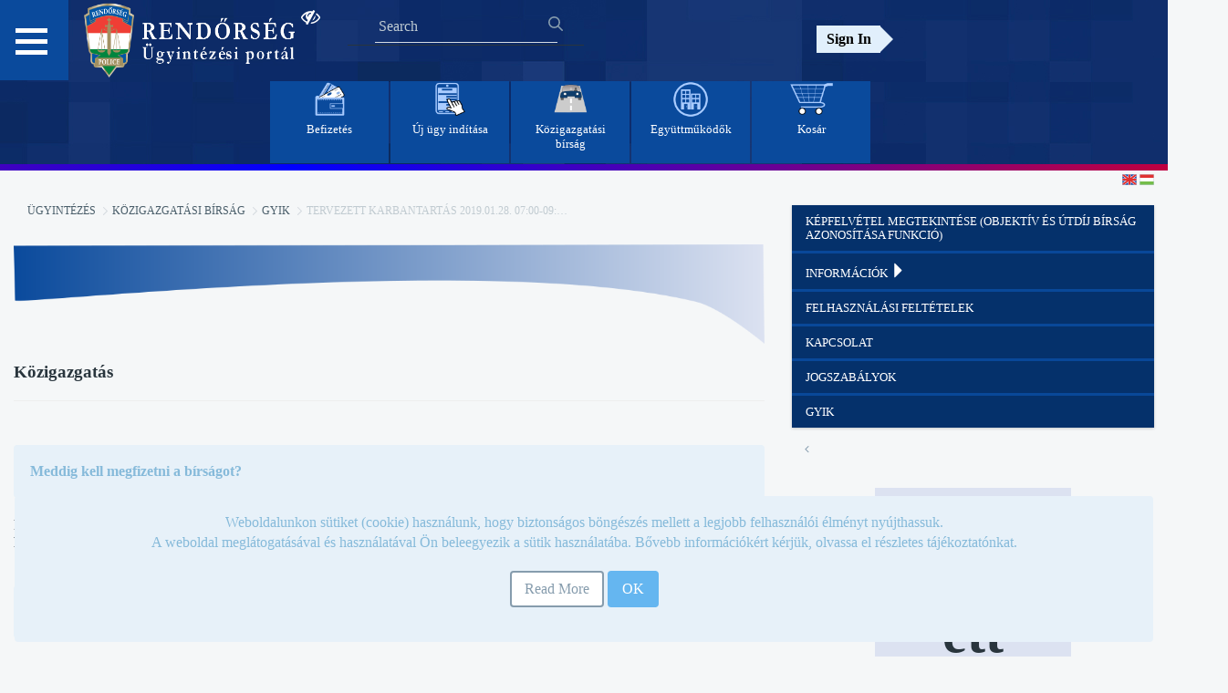

--- FILE ---
content_type: text/html;charset=UTF-8
request_url: https://ugyintezes.police.hu/en/web/guest/gyik2/-/blogs/tervezett-karbantartas-2019-01-28-07-00-09-00-kozott?_com_liferay_blogs_web_portlet_BlogsPortlet_redirect=https%3A%2F%2Fugyintezes.police.hu%2Fen%2Fweb%2Fguest%2Fgyik2%3Fp_p_id%3Dcom_liferay_blogs_web_portlet_BlogsPortlet%26p_p_lifecycle%3D0%26p_p_state%3Dnormal%26p_p_mode%3Dview%26_com_liferay_blogs_web_portlet_BlogsPortlet_cur%3D40%26_com_liferay_blogs_web_portlet_BlogsPortlet_delta%3D5%26p_r_p_resetCur%3Dfalse
body_size: 151641
content:










































		<!DOCTYPE html>




























































<html class="ltr" dir="ltr" lang="en-GB">

<head>

    <title> - Tervezett karbantartás 2019.01.28. 07:00-09:00 között - Ügyintézési Portál</title>

    <meta content="initial-scale=1.0, width=device-width" name="viewport"/>












































<meta content="text/html; charset=UTF-8" http-equiv="content-type" />












<link href="https://ugyintezes.police.hu/o/mentions-web/css/mentions.css" rel="stylesheet" type = "text/css" />
<link href="https://ugyintezes.police.hu/o/dynamic-data-mapping-form-renderer/css/main.css" rel="stylesheet" type = "text/css" />


<link data-senna-track="temporary" href="https://ugyintezes.police.hu/o/orfk-wfs-theme/images/favicon.ico" rel="Shortcut Icon" />





	<link data-senna-track="temporary" href="https&#x3a;&#x2f;&#x2f;ugyintezes&#x2e;police&#x2e;hu&#x2f;gyik2&#x2f;-&#x2f;blogs&#x2f;tervezett-karbantartas-2019-01-28-07-00-09-00-kozott" rel="canonical" />

	

			
				<link data-senna-track="temporary" href="https&#x3a;&#x2f;&#x2f;ugyintezes&#x2e;police&#x2e;hu&#x2f;gyik2&#x2f;-&#x2f;blogs&#x2f;tervezett-karbantartas-2019-01-28-07-00-09-00-kozott" hreflang="x-default" rel="alternate" />
			

			<link data-senna-track="temporary" href="https&#x3a;&#x2f;&#x2f;ugyintezes&#x2e;police&#x2e;hu&#x2f;gyik2&#x2f;-&#x2f;blogs&#x2f;tervezett-karbantartas-2019-01-28-07-00-09-00-kozott" hreflang="hu-HU" rel="alternate" />

	

			

			<link data-senna-track="temporary" href="https&#x3a;&#x2f;&#x2f;ugyintezes&#x2e;police&#x2e;hu&#x2f;en&#x2f;gyik2&#x2f;-&#x2f;blogs&#x2f;tervezett-karbantartas-2019-01-28-07-00-09-00-kozott" hreflang="en-GB" rel="alternate" />

	





<link class="lfr-css-file" data-senna-track="temporary" href="https&#x3a;&#x2f;&#x2f;ugyintezes&#x2e;police&#x2e;hu&#x2f;o&#x2f;orfk-wfs-theme&#x2f;css&#x2f;aui&#x2e;css&#x3f;browserId&#x3d;other&#x26;themeId&#x3d;orfktheme_WAR_orfkwfstheme&#x26;minifierType&#x3d;css&#x26;languageId&#x3d;en_GB&#x26;b&#x3d;7006&#x26;t&#x3d;1768987966913" id="liferayAUICSS" rel="stylesheet" type="text/css" />



<link data-senna-track="temporary" href="&#x2f;o&#x2f;frontend-css-web&#x2f;main&#x2e;css&#x3f;browserId&#x3d;other&#x26;themeId&#x3d;orfktheme_WAR_orfkwfstheme&#x26;minifierType&#x3d;css&#x26;languageId&#x3d;en_GB&#x26;b&#x3d;7006&#x26;t&#x3d;1692375178372" id="liferayPortalCSS" rel="stylesheet" type="text/css" />









	

	





	



	

		<link data-senna-track="temporary" href="&#x2f;combo&#x3f;browserId&#x3d;other&#x26;minifierType&#x3d;&#x26;themeId&#x3d;orfktheme_WAR_orfkwfstheme&#x26;languageId&#x3d;en_GB&#x26;b&#x3d;7006&#x26;com_liferay_blogs_web_portlet_BlogsPortlet&#x3a;&#x25;2Fblogs&#x25;2Fcss&#x25;2Fmain&#x2e;css&#x26;com_liferay_journal_content_web_portlet_JournalContentPortlet_INSTANCE_hroPFQUA19wM&#x3a;&#x25;2Fcss&#x25;2Fmain&#x2e;css&#x26;com_liferay_product_navigation_product_menu_web_portlet_ProductMenuPortlet&#x3a;&#x25;2Fcss&#x25;2Fmain&#x2e;css&#x26;it_smc_liferay_privacy_web_portlet_PrivacyPortlet&#x3a;&#x25;2Fcss&#x25;2Fmain&#x2e;css&#x26;t&#x3d;1729844416000" id="a6f93a1b" rel="stylesheet" type="text/css" />

	







<script data-senna-track="temporary" type="text/javascript">
	// <![CDATA[
		var Liferay = Liferay || {};

		Liferay.Browser = {
			acceptsGzip: function() {
				return true;
			},

			

			getMajorVersion: function() {
				return 131.0;
			},

			getRevision: function() {
				return '537.36';
			},
			getVersion: function() {
				return '131.0';
			},

			

			isAir: function() {
				return false;
			},
			isChrome: function() {
				return true;
			},
			isEdge: function() {
				return false;
			},
			isFirefox: function() {
				return false;
			},
			isGecko: function() {
				return true;
			},
			isIe: function() {
				return false;
			},
			isIphone: function() {
				return false;
			},
			isLinux: function() {
				return false;
			},
			isMac: function() {
				return true;
			},
			isMobile: function() {
				return false;
			},
			isMozilla: function() {
				return false;
			},
			isOpera: function() {
				return false;
			},
			isRtf: function() {
				return true;
			},
			isSafari: function() {
				return true;
			},
			isSun: function() {
				return false;
			},
			isWebKit: function() {
				return true;
			},
			isWindows: function() {
				return false;
			}
		};

		Liferay.Data = Liferay.Data || {};

		Liferay.Data.ICONS_INLINE_SVG = true;

		Liferay.Data.NAV_SELECTOR = '#navigation';

		Liferay.Data.NAV_SELECTOR_MOBILE = '#navigationCollapse';

		Liferay.Data.isCustomizationView = function() {
			return false;
		};

		Liferay.Data.notices = [
			null

			

			
		];

		Liferay.PortletKeys = {
			DOCUMENT_LIBRARY: 'com_liferay_document_library_web_portlet_DLPortlet',
			DYNAMIC_DATA_MAPPING: 'com_liferay_dynamic_data_mapping_web_portlet_DDMPortlet',
			ITEM_SELECTOR: 'com_liferay_item_selector_web_portlet_ItemSelectorPortlet'
		};

		Liferay.PropsValues = {
			JAVASCRIPT_SINGLE_PAGE_APPLICATION_TIMEOUT: 0,
			NTLM_AUTH_ENABLED: false,
			UPLOAD_SERVLET_REQUEST_IMPL_MAX_SIZE: 504857600
		};

		Liferay.ThemeDisplay = {

			

			
				getLayoutId: function() {
					return '116';
				},

				

				
					getLayoutRelativeControlPanelURL: function() {
						return '/en/group/guest/~/control_panel/manage?p_p_id=com_liferay_blogs_web_portlet_BlogsPortlet';
					},
				

				getLayoutRelativeURL: function() {
					return '/en/web/guest/gyik2';
				},
				getLayoutURL: function() {
					return 'https://ugyintezes.police.hu/en/web/guest/gyik2';
				},
				getParentLayoutId: function() {
					return '110';
				},
				isControlPanel: function() {
					return false;
				},
				isPrivateLayout: function() {
					return 'false';
				},
				isVirtualLayout: function() {
					return false;
				},
			

			getBCP47LanguageId: function() {
				return 'en-GB';
			},
			getCDNBaseURL: function() {
				return 'https://ugyintezes.police.hu';
			},
			getCDNDynamicResourcesHost: function() {
				return '';
			},
			getCDNHost: function() {
				return '';
			},
			getCompanyGroupId: function() {
				return '20152';
			},
			getCompanyId: function() {
				return '20116';
			},
			getDefaultLanguageId: function() {
				return 'hu_HU';
			},
			getDoAsUserIdEncoded: function() {
				return '';
			},
			getLanguageId: function() {
				return 'en_GB';
			},
			getParentGroupId: function() {
				return '20143';
			},
			getPathContext: function() {
				return '';
			},
			getPathImage: function() {
				return '/image';
			},
			getPathJavaScript: function() {
				return '/o/frontend-js-web';
			},
			getPathMain: function() {
				return '/en/c';
			},
			getPathThemeImages: function() {
				return 'https://ugyintezes.police.hu/o/orfk-wfs-theme/images';
			},
			getPathThemeRoot: function() {
				return '/o/orfk-wfs-theme';
			},
			getPlid: function() {
				return '57053';
			},
			getPortalURL: function() {
				return 'https://ugyintezes.police.hu';
			},
			getScopeGroupId: function() {
				return '20143';
			},
			getScopeGroupIdOrLiveGroupId: function() {
				return '20143';
			},
			getSessionId: function() {
				return '';
			},
			getSiteAdminURL: function() {
				return 'https://ugyintezes.police.hu/group/guest/~/control_panel/manage?p_p_lifecycle=0&p_p_state=maximized&p_p_mode=view';
			},
			getSiteGroupId: function() {
				return '20143';
			},
			getURLControlPanel: function() {
				return '/en/group/control_panel?refererPlid=57053';
			},
			getURLHome: function() {
				return 'https\x3a\x2f\x2fugyintezes\x2epolice\x2ehu\x2fweb\x2fguest';
			},
			getUserId: function() {
				return '20120';
			},
			getUserName: function() {
				return '';
			},
			isAddSessionIdToURL: function() {
				return false;
			},
			isFreeformLayout: function() {
				return false;
			},
			isImpersonated: function() {
				return false;
			},
			isSignedIn: function() {
				return false;
			},
			isStateExclusive: function() {
				return false;
			},
			isStateMaximized: function() {
				return false;
			},
			isStatePopUp: function() {
				return false;
			}
		};

		var themeDisplay = Liferay.ThemeDisplay;

		Liferay.AUI = {

			

			getAvailableLangPath: function() {
				return 'available_languages.jsp?browserId=other&themeId=orfktheme_WAR_orfkwfstheme&colorSchemeId=01&minifierType=js&languageId=en_GB&b=7006&t=1692375178662';
			},
			getCombine: function() {
				return true;
			},
			getComboPath: function() {
				return '/combo/?browserId=other&minifierType=&languageId=en_GB&b=7006&t=1692375178662&';
			},
			getDateFormat: function() {
				return '%d/%m/%Y';
			},
			getEditorCKEditorPath: function() {
				return '/o/frontend-editor-ckeditor-web';
			},
			getFilter: function() {
				var filter = 'raw';

				
					
						filter = 'min';
					
					

				return filter;
			},
			getFilterConfig: function() {
				var instance = this;

				var filterConfig = null;

				if (!instance.getCombine()) {
					filterConfig = {
						replaceStr: '.js' + instance.getStaticResourceURLParams(),
						searchExp: '\\.js$'
					};
				}

				return filterConfig;
			},
			getJavaScriptRootPath: function() {
				return '/o/frontend-js-web';
			},
			getLangPath: function() {
				return 'aui_lang.jsp?browserId=other&themeId=orfktheme_WAR_orfkwfstheme&colorSchemeId=01&minifierType=js&languageId=en_GB&b=7006&t=1692375178662';
			},
			getPortletRootPath: function() {
				return '/html/portlet';
			},
			getStaticResourceURLParams: function() {
				return '?browserId=other&minifierType=&languageId=en_GB&b=7006&t=1692375178662';
			}
		};

		Liferay.authToken = 'f9ssGs8P';

		

		Liferay.currentURL = '\x2fen\x2fweb\x2fguest\x2fgyik2\x2f-\x2fblogs\x2ftervezett-karbantartas-2019-01-28-07-00-09-00-kozott\x3f_com_liferay_blogs_web_portlet_BlogsPortlet_redirect\x3dhttps\x253A\x252F\x252Fugyintezes\x2epolice\x2ehu\x252Fen\x252Fweb\x252Fguest\x252Fgyik2\x253Fp_p_id\x253Dcom_liferay_blogs_web_portlet_BlogsPortlet\x2526p_p_lifecycle\x253D0\x2526p_p_state\x253Dnormal\x2526p_p_mode\x253Dview\x2526_com_liferay_blogs_web_portlet_BlogsPortlet_cur\x253D40\x2526_com_liferay_blogs_web_portlet_BlogsPortlet_delta\x253D5\x2526p_r_p_resetCur\x253Dfalse';
		Liferay.currentURLEncoded = '\x252Fen\x252Fweb\x252Fguest\x252Fgyik2\x252F-\x252Fblogs\x252Ftervezett-karbantartas-2019-01-28-07-00-09-00-kozott\x253F_com_liferay_blogs_web_portlet_BlogsPortlet_redirect\x253Dhttps\x25253A\x25252F\x25252Fugyintezes\x2epolice\x2ehu\x25252Fen\x25252Fweb\x25252Fguest\x25252Fgyik2\x25253Fp_p_id\x25253Dcom_liferay_blogs_web_portlet_BlogsPortlet\x252526p_p_lifecycle\x25253D0\x252526p_p_state\x25253Dnormal\x252526p_p_mode\x25253Dview\x252526_com_liferay_blogs_web_portlet_BlogsPortlet_cur\x25253D40\x252526_com_liferay_blogs_web_portlet_BlogsPortlet_delta\x25253D5\x252526p_r_p_resetCur\x25253Dfalse';
	// ]]>
</script>



	

	<script src="/o/js_loader_modules?t=1768987966913" type="text/javascript"></script>



	
		
			
				<script src="/o/frontend-js-web/barebone.jsp?browserId=other&amp;themeId=orfktheme_WAR_orfkwfstheme&amp;colorSchemeId=01&amp;minifierType=js&amp;minifierBundleId=javascript.barebone.files&amp;languageId=en_GB&amp;b=7006&amp;t=1692375178662" type="text/javascript"></script>
			
			
	
	



	

	<script src="/o/js_bundle_config?t=1768987967687" type="text/javascript"></script>


<script data-senna-track="temporary" type="text/javascript">
	// <![CDATA[
		
			
				
		

		

		
	// ]]>
</script>





	
		

			

			
		
		



	
		

			

			
		
	












	

	





	



	









	
									<link data-senna-track="temporary" href="https://ugyintezes.police.hu/en/web/guest/gyik2/-/blogs/2019-02-11-en-tizenkilenc-uj-innova-urlap-kerul-publikalasra" rel="next" />
								
									<link data-senna-track="temporary" href="https://ugyintezes.police.hu/en/web/guest/gyik2/-/blogs/nyolc-urlappal-bovult-az-online-intezheto-ugyek-lista-1" rel="prev" />
								





<link class="lfr-css-file" data-senna-track="temporary" href="https&#x3a;&#x2f;&#x2f;ugyintezes&#x2e;police&#x2e;hu&#x2f;o&#x2f;orfk-wfs-theme&#x2f;css&#x2f;main&#x2e;css&#x3f;browserId&#x3d;other&#x26;themeId&#x3d;orfktheme_WAR_orfkwfstheme&#x26;minifierType&#x3d;css&#x26;languageId&#x3d;en_GB&#x26;b&#x3d;7006&#x26;t&#x3d;1768987966913" id="liferayThemeCSS" rel="stylesheet" type="text/css" />








	<style data-senna-track="temporary" type="text/css">

		

			

		

			

		

			

		

			

		

			

		

			

		

			

		

			

		

			

		

			

		

			

		

	</style>


<link data-senna-track="permanent" href="https://ugyintezes.police.hu/combo?browserId=other&minifierType=css&languageId=en_GB&b=7006&t=1692375166395&/o/product-navigation-simulation-theme-contributor/css/simulation_panel.css&/o/product-navigation-product-menu-theme-contributor/product_navigation_product_menu.css&/o/product-navigation-control-menu-theme-contributor/product_navigation_control_menu.css" rel="stylesheet" type = "text/css" />
<script data-senna-track="permanent" src="https://ugyintezes.police.hu/combo?browserId=other&minifierType=js&languageId=en_GB&b=7006&t=1692375166395&/o/product-navigation-control-menu-theme-contributor/product_navigation_control_menu.js" type = "text/javascript"></script>


    <script src="https://ugyintezes.police.hu/o/orfk-wfs-theme/js/main.js" aria-hidden="true"></script>
    <script type="text/javascript" aria-hidden="true">
        if (sessionStorage.length == 0) {
            sessionStorage.setItem("acessible", false);
        }
    </script>
    <script aria-hidden="true" aria-hidden="true">appendFocusStyle()</script>
</head>

<body class=" controls-visible  yui3-skin-sam guest-site signed-out public-page site">


<div class="hide-dockbar" id="wrapper">












































<header class="container-fluid" style="text-align: center" id="banner" role="banner">

    <link rel="stylesheet" type="text/css" href="https://ugyintezes.police.hu/o/orfk-wfs-theme/css/font-awesome.css">

    <div class="row wrapper" style="width:100%;margin-right:0px !important;text-align: center;">
        <div class="item1">

    <nav id="menu2">
        <h2 class="hamburger">
           <a href="#"> </a>
        </h2>
        <div id="menu-content" class="hamburgermenu-dropdown">














































	

	<div class="portlet-boundary portlet-boundary_com_liferay_site_navigation_menu_web_portlet_SiteNavigationMenuPortlet_  portlet-static portlet-static-end portlet-barebone portlet-navigation " id="p_p_id_com_liferay_site_navigation_menu_web_portlet_SiteNavigationMenuPortlet_" >
		<span id="p_com_liferay_site_navigation_menu_web_portlet_SiteNavigationMenuPortlet"></span>



	

		

			
				
					












































	

		

		
<section class="portlet" id="portlet_com_liferay_site_navigation_menu_web_portlet_SiteNavigationMenuPortlet">


	<div class="portlet-content">


		
			<div class=" portlet-content-container" >
				


	<div class="portlet-body">



	
		
			
				
					























































	

				

				
					
						


	

		
























<style>
    .nav_button {
        margin-top: 3px;
        background-color: #05316b;
    }

    .nav_background {
        background-color: #082454;
    }

    #accordion {
        margin-bottom: 3px;
    }

    .panel-title a:focus {
        outline: 2px solid #fff;
    }
</style>

<div class="panel-group" id="accordion">
    <ul class="list-unstyled nav nav-pills nav-stacked">
        <li class="panel panel-default list-unstyled nav_background">


                    <h4 class="panel-heading panel-title" style="margin-top:2px">
                        <a class="nav_button" href='https&#x3a;&#x2f;&#x2f;ugyintezes&#x2e;police&#x2e;hu&#x2f;en&#x2f;web&#x2f;guest&#x2f;home'> Főoldal </a>
                    </h4>


                    <div class="panel-heading">
                        <h4 class="panel-title">
                            <a data-toggle="collapse"
                               class="nav_button" href="#Hírek"> Hírek <span class="glyphicon glyphicon-triangle-right"></span> </a>
                        </h4>
                    </div>
                    <div id="Hírek" class="panel-collapse collapse">
                        <div class="panel-body">

                                    <ul class="child-menu list-unstyled">
                                        <li class="lfr-nav-item list-unstyled">
                                            <h4 class="panel-heading panel-title">
                                                <a class="nav_button" href="https&#x3a;&#x2f;&#x2f;ugyintezes&#x2e;police&#x2e;hu&#x2f;en&#x2f;web&#x2f;guest&#x2f;hirfolyam">Hírfolyam</a>
                                            </h4>
                                        </li>
                                    </ul>

                                    <ul class="child-menu list-unstyled">
                                        <li class="lfr-nav-item list-unstyled">
                                            <h4 class="panel-heading panel-title">
                                                <a class="nav_button" href="https&#x3a;&#x2f;&#x2f;terkep&#x2e;police&#x2e;hu">Térképes információk</a>
                                            </h4>
                                        </li>
                                    </ul>
                        </div>
                    </div>


                    <h4 class="panel-heading panel-title" style="margin-top:2px">
                        <a class="nav_button" href='https&#x3a;&#x2f;&#x2f;ugyintezes&#x2e;police&#x2e;hu&#x2f;en&#x2f;web&#x2f;guest&#x2f;hatosagi-bizonyitvany-ellenorzes'> Hatósági bizonyítvány ellenőrzés </a>
                    </h4>


                    <div class="panel-heading">
                        <h4 class="panel-title">
                            <a data-toggle="collapse"
                               class="nav_button" href="#Ügyintézés"> Ügyintézés <span class="glyphicon glyphicon-triangle-right"></span> </a>
                        </h4>
                    </div>
                    <div id="Ügyintézés" class="panel-collapse collapse">
                        <div class="panel-body">

                                    <ul class="child-menu list-unstyled">
                                        <li class="lfr-nav-item list-unstyled">
                                            <h4 class="panel-heading panel-title">
                                                <a class="nav_button" href="https&#x3a;&#x2f;&#x2f;ugyintezes&#x2e;police&#x2e;hu&#x2f;en&#x2f;web&#x2f;guest&#x2f;uj-ugy-inditasa">Új ügy indítása</a>
                                            </h4>
                                        </li>
                                    </ul>

                                    <ul class="child-menu list-unstyled">
                                        <li class="lfr-nav-item list-unstyled">
                                            <h4 class="panel-heading panel-title">
                                                <a class="nav_button" href="https&#x3a;&#x2f;&#x2f;ugyintezes&#x2e;police&#x2e;hu&#x2f;en&#x2f;web&#x2f;guest&#x2f;befizetes">Befizetés</a>
                                            </h4>
                                        </li>
                                    </ul>

                                    <ul class="child-menu list-unstyled">
                                        <li class="lfr-nav-item list-unstyled">
                                            <h4 class="panel-heading panel-title">
                                                <a class="nav_button" href="https&#x3a;&#x2f;&#x2f;ugyintezes&#x2e;police&#x2e;hu&#x2f;en&#x2f;web&#x2f;guest&#x2f;elektronikus-tajekoztatasok">Elektronikus Tájékoztatások</a>
                                            </h4>
                                        </li>
                                    </ul>

                                    <div class="panel-heading">
                                        <h4 class="panel-title">
                                            <a data-toggle="collapse"
                                               class="nav_button" href="#Közigazgatási_bírság"> Közigazgatási bírság <span class="glyphicon glyphicon-triangle-right"></span> </a>
                                        </h4>
                                    </div>
                                    <div id="Közigazgatási_bírság" class="panel-collapse collapse">
                                        <div class="panel-body">
                                                <ul class="child-menu list-unstyled">
                                                    <li class="lfr-nav-item list-unstyled">
                                                        <h4 class="panel-heading panel-title">
                                                            <a href="https&#x3a;&#x2f;&#x2f;ugyintezes&#x2e;police&#x2e;hu&#x2f;en&#x2f;web&#x2f;guest&#x2f;kepfelvetel-megtekintese">Képfelvétel megtekintése (objektív és útdíj bírság azonosítása funkció)</a>
                                                        </h4>
                                                    </li>
                                                </ul>
                                                <ul class="child-menu list-unstyled">
                                                    <li class="lfr-nav-item list-unstyled">
                                                        <h4 class="panel-heading panel-title">
                                                            <a href="https&#x3a;&#x2f;&#x2f;ugyintezes&#x2e;police&#x2e;hu&#x2f;en&#x2f;web&#x2f;guest&#x2f;informaciok">Információk</a>
                                                        </h4>
                                                    </li>
                                                </ul>
                                                <ul class="child-menu list-unstyled">
                                                    <li class="lfr-nav-item list-unstyled">
                                                        <h4 class="panel-heading panel-title">
                                                            <a href="https&#x3a;&#x2f;&#x2f;ugyintezes&#x2e;police&#x2e;hu&#x2f;en&#x2f;web&#x2f;guest&#x2f;felhasznalasifeltetelek">Felhasználási feltételek</a>
                                                        </h4>
                                                    </li>
                                                </ul>
                                                <ul class="child-menu list-unstyled">
                                                    <li class="lfr-nav-item list-unstyled">
                                                        <h4 class="panel-heading panel-title">
                                                            <a href="https&#x3a;&#x2f;&#x2f;ugyintezes&#x2e;police&#x2e;hu&#x2f;en&#x2f;web&#x2f;guest&#x2f;kapcsolat">Kapcsolat</a>
                                                        </h4>
                                                    </li>
                                                </ul>
                                                <ul class="child-menu list-unstyled">
                                                    <li class="lfr-nav-item list-unstyled">
                                                        <h4 class="panel-heading panel-title">
                                                            <a href="https&#x3a;&#x2f;&#x2f;ugyintezes&#x2e;police&#x2e;hu&#x2f;en&#x2f;web&#x2f;guest&#x2f;jogszabalyok">Jogszabályok</a>
                                                        </h4>
                                                    </li>
                                                </ul>
                                                <ul class="child-menu list-unstyled">
                                                    <li class="lfr-nav-item list-unstyled">
                                                        <h4 class="panel-heading panel-title">
                                                            <a href="https&#x3a;&#x2f;&#x2f;ugyintezes&#x2e;police&#x2e;hu&#x2f;en&#x2f;web&#x2f;guest&#x2f;gyik2">GYIK</a>
                                                        </h4>
                                                    </li>
                                                </ul>
                                        </div>
                                    </div>
                        </div>
                    </div>


                    <div class="panel-heading">
                        <h4 class="panel-title">
                            <a data-toggle="collapse"
                               class="nav_button" href="#Együttműködő_szervek"> Együttműködő szervek <span class="glyphicon glyphicon-triangle-right"></span> </a>
                        </h4>
                    </div>
                    <div id="Együttműködő_szervek" class="panel-collapse collapse">
                        <div class="panel-body">

                                    <ul class="child-menu list-unstyled">
                                        <li class="lfr-nav-item list-unstyled">
                                            <h4 class="panel-heading panel-title">
                                                <a class="nav_button" href="https&#x3a;&#x2f;&#x2f;ugyintezes&#x2e;police&#x2e;hu&#x2f;en&#x2f;web&#x2f;guest&#x2f;egyuttmukodo-szervek">Együttműködő szervek</a>
                                            </h4>
                                        </li>
                                    </ul>

                                    <ul class="child-menu list-unstyled">
                                        <li class="lfr-nav-item list-unstyled">
                                            <h4 class="panel-heading panel-title">
                                                <a class="nav_button" href="https&#x3a;&#x2f;&#x2f;ugyintezes&#x2e;police&#x2e;hu&#x2f;hu&#x2f;elektronikus-tajekoztatasok&#x3f;szabalyzatok">Szabályzatok</a>
                                            </h4>
                                        </li>
                                    </ul>

                                    <ul class="child-menu list-unstyled">
                                        <li class="lfr-nav-item list-unstyled">
                                            <h4 class="panel-heading panel-title">
                                                <a class="nav_button" href="https&#x3a;&#x2f;&#x2f;ugyintezes&#x2e;police&#x2e;hu&#x2f;en&#x2f;web&#x2f;guest&#x2f;urlapok">Űrlapok</a>
                                            </h4>
                                        </li>
                                    </ul>
                        </div>
                    </div>


                    <h4 class="panel-heading panel-title" style="margin-top:2px">
                        <a class="nav_button" href='https&#x3a;&#x2f;&#x2f;ugyintezes&#x2e;police&#x2e;hu&#x2f;en&#x2f;web&#x2f;guest&#x2f;novapack'> NOVA.PACK szolgáltatás </a>
                    </h4>


                    <div class="panel-heading">
                        <h4 class="panel-title">
                            <a data-toggle="collapse"
                               class="nav_button" href="#Általános"> Általános <span class="glyphicon glyphicon-triangle-right"></span> </a>
                        </h4>
                    </div>
                    <div id="Általános" class="panel-collapse collapse">
                        <div class="panel-body">

                                    <ul class="child-menu list-unstyled">
                                        <li class="lfr-nav-item list-unstyled">
                                            <h4 class="panel-heading panel-title">
                                                <a class="nav_button" href="https&#x3a;&#x2f;&#x2f;ugyintezes&#x2e;police&#x2e;hu&#x2f;hu&#x2f;elektronikus-tajekoztatasok&#x3f;szabalyzatok">E-ügyintézéssel kapcsolatos szabályzatok</a>
                                            </h4>
                                        </li>
                                    </ul>

                                    <ul class="child-menu list-unstyled">
                                        <li class="lfr-nav-item list-unstyled">
                                            <h4 class="panel-heading panel-title">
                                                <a class="nav_button" href="https&#x3a;&#x2f;&#x2f;ugyintezes&#x2e;police&#x2e;hu&#x2f;en&#x2f;web&#x2f;guest&#x2f;kuldemeny-dokumentumtar">Küldemény Dokumentumtár</a>
                                            </h4>
                                        </li>
                                    </ul>

                                    <ul class="child-menu list-unstyled">
                                        <li class="lfr-nav-item list-unstyled">
                                            <h4 class="panel-heading panel-title">
                                                <a class="nav_button" href="https&#x3a;&#x2f;&#x2f;ugyintezes&#x2e;police&#x2e;hu&#x2f;en&#x2f;web&#x2f;guest&#x2f;felhasznaloi-kezikonyv">Felhasználói kézikönyv</a>
                                            </h4>
                                        </li>
                                    </ul>

                                    <ul class="child-menu list-unstyled">
                                        <li class="lfr-nav-item list-unstyled">
                                            <h4 class="panel-heading panel-title">
                                                <a class="nav_button" href="https&#x3a;&#x2f;&#x2f;ugyintezes&#x2e;police&#x2e;hu&#x2f;en&#x2f;web&#x2f;guest&#x2f;akadalymentesitesi-nyilatkozat">Akadálymentesítési nyilatkozat</a>
                                            </h4>
                                        </li>
                                    </ul>

                                    <ul class="child-menu list-unstyled">
                                        <li class="lfr-nav-item list-unstyled">
                                            <h4 class="panel-heading panel-title">
                                                <a class="nav_button" href="https&#x3a;&#x2f;&#x2f;ugyintezes&#x2e;police&#x2e;hu&#x2f;en&#x2f;web&#x2f;guest&#x2f;rer">Időszaki értesítés tájékoztató - (RÉR)</a>
                                            </h4>
                                        </li>
                                    </ul>
                        </div>
                    </div>


                    <div class="panel-heading">
                        <h4 class="panel-title">
                            <a data-toggle="collapse"
                               class="nav_button" href="#Archívum"> Archívum <span class="glyphicon glyphicon-triangle-right"></span> </a>
                        </h4>
                    </div>
                    <div id="Archívum" class="panel-collapse collapse">
                        <div class="panel-body">

                                    <ul class="child-menu list-unstyled">
                                        <li class="lfr-nav-item list-unstyled">
                                            <h4 class="panel-heading panel-title">
                                                <a class="nav_button" href="https&#x3a;&#x2f;&#x2f;ugyintezes&#x2e;police&#x2e;hu&#x2f;en&#x2f;web&#x2f;guest&#x2f;korabbi-elektronikus-tajekoztatasok">Korábbi Elektronikus Tájékoztatások</a>
                                            </h4>
                                        </li>
                                    </ul>
                        </div>
                    </div>
        </li>
    </ul>
</div>

<script type="text/javascript">
// <![CDATA[
AUI().use('liferay-navigation-interaction', function(A) {(function() {var $ = AUI.$;var _ = AUI._;    var navigation = A.one('#navbar_com_liferay_site_navigation_menu_web_portlet_SiteNavigationMenuPortlet');

    Liferay.Data.NAV_INTERACTION_LIST_SELECTOR = '.navbar-site';
    Liferay.Data.NAV_LIST_SELECTOR = '.navbar-site';

    if (navigation) {
        navigation.plug(Liferay.NavigationInteraction);
    }

    $("#accordion .nav_button").click(function (event) {
        $(this).find('span').toggleClass("glyphicon-triangle-right glyphicon-triangle-bottom");
    });

    function updateVisibleNavItems() {
        return $("#accordion .nav_button:visible, #accordion .child-menu a:visible");
    }

    var navItems = updateVisibleNavItems();
    var selectedIndex = 0;

    $(document).keydown(function(e) {
        navItems = updateVisibleNavItems();
        var visibleNavItemsCount = navItems.length;

        switch (e.which) {
            case 38: // Fel
                selectedIndex = (selectedIndex > 0) ? selectedIndex - 1 : visibleNavItemsCount - 1;
                navItems.eq(selectedIndex).focus();
                break;

            case 40: // Le
                selectedIndex = (selectedIndex < visibleNavItemsCount - 1) ? selectedIndex + 1 : 0;
                navItems.eq(selectedIndex).focus();
                break;

            case 32: // Space
                e.preventDefault(); // Megakadályozza a lapozását a böngészőnek
                navItems.eq(selectedIndex).click();
                break;
        }
    });
})();});
// ]]>
</script>

	
	
					
				
			
		
	
	


	</div>

			</div>
		
	</div>
</section>

		
	

				
				

		

	







	</div>




        </div>
    </nav>

            <a class="logo custom-logo" href="https://ugyintezes.police.hu/en/web/guest" title="Go to Ügyintézési Portál">
                <img alt="" height="88" src="/image/layout_set_logo?img_id=43957&amp;t=1768988091953" width="255" />
            </a>
            <a href="javascript:toggleAccessibeView();" type="text/javascript" as="script" class="accessible">
                <i class="fa fa-eye-slash" aria-hidden="true" style="color:white;"></i>
            </a>
             <div class="navbar-form navbar-right kereso" role="search">














































	

	<div class="portlet-boundary portlet-boundary_com_liferay_portal_search_web_portlet_SearchPortlet_  portlet-static portlet-static-end portlet-barebone portlet-search " id="p_p_id_com_liferay_portal_search_web_portlet_SearchPortlet_" >
		<span id="p_com_liferay_portal_search_web_portlet_SearchPortlet"></span>



	

		

			
				
					












































	

		

		
<section class="portlet" id="portlet_com_liferay_portal_search_web_portlet_SearchPortlet">


	<div class="portlet-content">


		
			<div class=" portlet-content-container" >
				


	<div class="portlet-body">



	
		
			
				
					























































	

				

				
					
						


	

		



























































































<form action="https&#x3a;&#x2f;&#x2f;ugyintezes&#x2e;police&#x2e;hu&#x2f;en&#x2f;web&#x2f;guest&#x2f;gyik2&#x3f;p_p_id&#x3d;com_liferay_portal_search_web_portlet_SearchPortlet&#x26;p_p_lifecycle&#x3d;0&#x26;p_p_state&#x3d;maximized&#x26;p_p_mode&#x3d;view&#x26;_com_liferay_portal_search_web_portlet_SearchPortlet_mvcPath&#x3d;&#x25;2Fsearch&#x2e;jsp&#x26;_com_liferay_portal_search_web_portlet_SearchPortlet_redirect&#x3d;https&#x25;3A&#x25;2F&#x25;2Fugyintezes&#x2e;police&#x2e;hu&#x25;2Fen&#x25;2Fweb&#x25;2Fguest&#x25;2Fgyik2&#x25;3Fp_p_id&#x25;3Dcom_liferay_portal_search_web_portlet_SearchPortlet&#x25;26p_p_lifecycle&#x25;3D0&#x25;26p_p_state&#x25;3Dnormal&#x25;26p_p_mode&#x25;3Dview" class="form  " data-fm-namespace="_com_liferay_portal_search_web_portlet_SearchPortlet_" id="_com_liferay_portal_search_web_portlet_SearchPortlet_fm" method="get" name="_com_liferay_portal_search_web_portlet_SearchPortlet_fm" >
	
		<fieldset class="input-container" disabled="disabled">
	

	










































































	

		

		
			
				<input  class="field form-control"  id="_com_liferay_portal_search_web_portlet_SearchPortlet_formDate"    name="_com_liferay_portal_search_web_portlet_SearchPortlet_formDate"     type="hidden" value="1769261587626"   />
			
		

		
	









	<input name="p_p_id" type="hidden" value="com_liferay_portal_search_web_portlet_SearchPortlet" /><input name="p_p_lifecycle" type="hidden" value="0" /><input name="p_p_state" type="hidden" value="maximized" /><input name="p_p_mode" type="hidden" value="view" /><input name="_com_liferay_portal_search_web_portlet_SearchPortlet_mvcPath" type="hidden" value="&#x2f;search&#x2e;jsp" /><input name="_com_liferay_portal_search_web_portlet_SearchPortlet_redirect" type="hidden" value="https&#x3a;&#x2f;&#x2f;ugyintezes&#x2e;police&#x2e;hu&#x2f;en&#x2f;web&#x2f;guest&#x2f;gyik2&#x3f;p_p_id&#x3d;com_liferay_portal_search_web_portlet_SearchPortlet&#x26;p_p_lifecycle&#x3d;0&#x26;p_p_state&#x3d;normal&#x26;p_p_mode&#x3d;view" />

	<fieldset class="fieldset " ><div class="">
		


































































	<div class="form-group form-group-inline input-text-wrapper">









	

		

		
			
				<input  class="field search-input form-control"  id="_com_liferay_portal_search_web_portlet_SearchPortlet_keywords"    name="_com_liferay_portal_search_web_portlet_SearchPortlet_keywords"   placeholder="Search" title="Search" type="text" value=""  size="30"  />
			
		

		
	







	</div>




		

		

		
			
				










































































	

		

		
			
				<input  class="field form-control"  id="_com_liferay_portal_search_web_portlet_SearchPortlet_scope"    name="_com_liferay_portal_search_web_portlet_SearchPortlet_scope"     type="hidden" value="this-site"   />
			
		

		
	









			
		

		<div class="lfr-ddm-field-group lfr-ddm-field-group-inline field-wrapper" >
			
























	
		<span
			class="icon-monospaced"
			
		>
			
				
					<a href="javascript&#x3a;&#x3b;" target="_self" class=" lfr-icon-item taglib-icon" id="_com_liferay_portal_search_web_portlet_SearchPortlet_rjus__null__null" onClick="_com_liferay_portal_search_web_portlet_SearchPortlet_search();" >
						<span  id="qfkd__null__null"><svg class="lexicon-icon lexicon-icon-search" focusable="false" role="img" title="" ><use data-href="https://ugyintezes.police.hu/o/orfk-wfs-theme/images/lexicon/icons.svg#search"></use><title>search</title></svg></span>
		
		

	
		
			<span class="taglib-text hide-accessible"></span>
					</a>
				
				
		</span>
	



		</div>
	</div></fieldset>

	<script type="text/javascript">
// <![CDATA[

		function _com_liferay_portal_search_web_portlet_SearchPortlet_search() {
			var keywords = document._com_liferay_portal_search_web_portlet_SearchPortlet_fm._com_liferay_portal_search_web_portlet_SearchPortlet_keywords.value;

			keywords = keywords.replace(/^\s+|\s+$/, '');

			if (keywords != '') {
				submitForm(document._com_liferay_portal_search_web_portlet_SearchPortlet_fm);
			}
		}
	
// ]]>
</script>






























































	

	
		</fieldset>
	
</form>

<script type="text/javascript">
// <![CDATA[
AUI().use('liferay-form', function(A) {(function() {var $ = AUI.$;var _ = AUI._;
	Liferay.Form.register(
		{
			id: '_com_liferay_portal_search_web_portlet_SearchPortlet_fm'

			
				, fieldRules: [

					

				]
			

			
				, onSubmit: function(event) {
					_com_liferay_portal_search_web_portlet_SearchPortlet_search(); event.preventDefault();
				}
			

			, validateOnBlur: true
		}
	);

	var onDestroyPortlet = function(event) {
		if (event.portletId === 'com_liferay_portal_search_web_portlet_SearchPortlet') {
			delete Liferay.Form._INSTANCES['_com_liferay_portal_search_web_portlet_SearchPortlet_fm'];
		}
	};

	Liferay.on('destroyPortlet', onDestroyPortlet);

	
		A.all('#_com_liferay_portal_search_web_portlet_SearchPortlet_fm .input-container').removeAttribute('disabled');
	

	Liferay.fire('_com_liferay_portal_search_web_portlet_SearchPortlet_formReady');
})();});
// ]]>
</script>

	
	
					
				
			
		
	
	


	</div>

			</div>
		
	</div>
</section>

		
	

				
				

		

	







	</div>




            </div>
        </div>
        <div class="fejlecElemek item3">
           
		   
			<a class="logo custom-logo headerLinkDiv" href="/web/guest/befizetes/" title="Go to Befizetés">
			   <img style="padding:0px" src="https://ugyintezes.police.hu/o/orfk-wfs-theme/images/fizet.png" width="65px" height="40px"/>
                <p style="padding:5px">   Befizetés</p>
            </a>
            <a class="logo custom-logo headerLinkDiv" href="/web/guest/uj-ugy-inditasa/" title="Go to Új ügy indítása">
			   <img style="padding:0px" src="https://ugyintezes.police.hu/o/orfk-wfs-theme/images/uj_ugy.png" width="65px" height="40px"/>
                <p style="padding:5px">  Új ügy indítása</p>
            </a>
			<a class="logo custom-logo headerLinkDiv" href="/web/guest/kepfelvetel-megtekintese" title="Go to Közigazgatási bírság">
				<img style="padding:0px" src="https://ugyintezes.police.hu/o/orfk-wfs-theme/images/kozig_birsag.png" width="40px" height="40px"/>
				<p style="padding:5px">  Közigazgatási bírság</p>
            </a>
			<a class="logo custom-logo headerLinkDiv" href="/web/guest/egyuttmukodo-szervek" title="Go to Együttműködők">
				<img style="padding:0px" src="https://ugyintezes.police.hu/o/orfk-wfs-theme/images/egyuttmukodok.png" width="40px" height="40px"/>
				<p style="padding:5px">  Együttműködők</p>
            </a>
            <a class="logo custom-logo headerLinkDiv headerLinkDiv_hasNoPayment" href="/web/guest/fizetesi-kosar/" title="Go to Kosár">
                <img style="padding:0px" src="https://ugyintezes.police.hu/o/orfk-wfs-theme/images/kosar.png" width="65px" height="40px"/>
                <p style="padding:5px">   Kosár </p>

            </a>
			
	
        </div>

            <div class="item4" style="height:85px;">
                    <div class="user-personal-bar" style="position:relative; top: 50%; transform: translateY(-50%);">
                            <a class="login-text-size login-right-arrow" href="https://ugyintezes.police.hu/login">Sign In</a><br/>
                    </div>
            </div>
                <form id="kauRedirectForm" action="https://kau.gov.hu:443/proxy/saml/authnrequest?lang=en_US" method="post" style="display:none">
                    <input type="hidden" name="SAMLRequest" value="[base64]">
                    <input type="hidden" name="RelayState" value="QXV0aG5SZXF1ZXN0IFJlbGF5U3RhdGUgZm9yIA==">
                </form>
    </div>
</header>

    <div class="language-bar">














































	

	<div class="portlet-boundary portlet-boundary_com_liferay_site_navigation_language_web_portlet_SiteNavigationLanguagePortlet_  portlet-static portlet-static-end portlet-barebone portlet-language " id="p_p_id_com_liferay_site_navigation_language_web_portlet_SiteNavigationLanguagePortlet_" >
		<span id="p_com_liferay_site_navigation_language_web_portlet_SiteNavigationLanguagePortlet"></span>



	

		

			
				
					












































	

		

		
<section class="portlet" id="portlet_com_liferay_site_navigation_language_web_portlet_SiteNavigationLanguagePortlet">


	<div class="portlet-content">


		
			<div class=" portlet-content-container" >
				


	<div class="portlet-body">



	
		
			
				
					























































	

				

				
					
						


	

		





































































	

	
<span class="current-language"  id="jbfs__null__null"><svg class="lexicon-icon lexicon-icon-en-gb" focusable="false" role="img" title="" message="English [Beta]" ><use data-href="https://ugyintezes.police.hu/o/orfk-wfs-theme/images/lexicon/icons.svg#en-gb"></use><title>en-gb</title></svg></span>
<a href="&#x2f;en&#x2f;c&#x2f;portal&#x2f;update_language&#x3f;p_l_id&#x3d;57053&#x26;redirect&#x3d;&#x25;2Fen&#x25;2Fweb&#x25;2Fguest&#x25;2Fgyik2&#x25;2F-&#x25;2Fblogs&#x25;2Ftervezett-karbantartas-2019-01-28-07-00-09-00-kozott&#x25;3F_com_liferay_blogs_web_portlet_BlogsPortlet_redirect&#x25;3Dhttps&#x25;253A&#x25;252F&#x25;252Fugyintezes&#x2e;police&#x2e;hu&#x25;252Fen&#x25;252Fweb&#x25;252Fguest&#x25;252Fgyik2&#x25;253Fp_p_id&#x25;253Dcom_liferay_blogs_web_portlet_BlogsPortlet&#x25;2526p_p_lifecycle&#x25;253D0&#x25;2526p_p_state&#x25;253Dnormal&#x25;2526p_p_mode&#x25;253Dview&#x25;2526_com_liferay_blogs_web_portlet_BlogsPortlet_cur&#x25;253D40&#x25;2526_com_liferay_blogs_web_portlet_BlogsPortlet_delta&#x25;253D5&#x25;2526p_r_p_resetCur&#x25;253Dfalse&#x26;languageId&#x3d;hu_HU" class="current-language" id="_com_liferay_site_navigation_language_web_portlet_SiteNavigationLanguagePortlet_uvlz__null__null" ><svg class="lexicon-icon lexicon-icon-hu-hu" focusable="false" role="img" title="" message="magyar" ><use data-href="https://ugyintezes.police.hu/o/orfk-wfs-theme/images/lexicon/icons.svg#hu-hu"></use><title>hu-hu</title></svg></a>


	
	
					
				
			
		
	
	


	</div>

			</div>
		
	</div>
</section>

		
	

				
				

		

	







	</div>




    </div>
	
	
	
	
	

    <section class="container-fluid" id="content">
        <h1 class="hide-accessible"> - Tervezett karbantartás 2019.01.28. 07:00-09:00 között</h1>





<div class="columns-2" id="main-content" role="main">
	<div class="portlet-layout row">
		<div class="col-md-8 portlet-column portlet-column-first" id="column-1">
			<div class="portlet-dropzone portlet-column-content portlet-column-content-first" id="layout-column_column-1">













































	

	<div class="portlet-boundary portlet-boundary_com_liferay_site_navigation_breadcrumb_web_portlet_SiteNavigationBreadcrumbPortlet_  portlet-static portlet-static-end portlet-barebone portlet-breadcrumb " id="p_p_id_com_liferay_site_navigation_breadcrumb_web_portlet_SiteNavigationBreadcrumbPortlet_INSTANCE_ZgGQcKxZ2AhB_" >
		<span id="p_com_liferay_site_navigation_breadcrumb_web_portlet_SiteNavigationBreadcrumbPortlet_INSTANCE_ZgGQcKxZ2AhB"></span>



	

		

			
				
					












































	

		

		
<section class="portlet" id="portlet_com_liferay_site_navigation_breadcrumb_web_portlet_SiteNavigationBreadcrumbPortlet_INSTANCE_ZgGQcKxZ2AhB">


	<div class="portlet-content">


		
			<div class=" portlet-content-container" >
				


	<div class="portlet-body">



	
		
			
				
					























































	

				

				
					
						


	

		

































































<div id="_com_liferay_site_navigation_breadcrumb_web_portlet_SiteNavigationBreadcrumbPortlet_INSTANCE_ZgGQcKxZ2AhB_breadcrumbs-defaultScreen">
	

		

			<ul class="breadcrumb breadcrumb-horizontal">


			<li class="">
					<a

						href="https://ugyintezes.police.hu/en/web/guest/ugyintezes"

					>

				Ügyintézés

					</a>
			</li>

			<li class="">
					<a

						href="https://ugyintezes.police.hu/en/web/guest/kozigazgatasi-birsag"

					>

				Közigazgatási bírság

					</a>
			</li>

			<li class="">
					<a

						href="https://ugyintezes.police.hu/en/web/guest/gyik2"

					>

				GYIK

					</a>
			</li>

			<li class="active">

				Tervezett karbantartás 2019.01.28. 07:00-09:00 között

			</li>
	</ul>

	
</div>

	
	
					
				
			
		
	
	


	</div>

			</div>
		
	</div>
</section>

		
	

				
				

		

	







	</div>


















































	

	<div class="portlet-boundary portlet-boundary_com_liferay_journal_content_web_portlet_JournalContentPortlet_  portlet-static portlet-static-end portlet-barebone portlet-journal-content " id="p_p_id_com_liferay_journal_content_web_portlet_JournalContentPortlet_INSTANCE_hroPFQUA19wM_" >
		<span id="p_com_liferay_journal_content_web_portlet_JournalContentPortlet_INSTANCE_hroPFQUA19wM"></span>



	

		

			
				
					












































	

		

		
<section class="portlet" id="portlet_com_liferay_journal_content_web_portlet_JournalContentPortlet_INSTANCE_hroPFQUA19wM">


	<div class="portlet-content">


		
			<div class=" portlet-content-container" >
				


	<div class="portlet-body">



	
		
			
				
					























































	

				

				
					
						


	

		


































	
		
			
				
					
						<div class="text-right user-tool-asset-addon-entries">
							
						</div>

						<div class="pull-right visible-interaction">
							
								

								

								
							
						</div>

						<div class="journal-content-article">
							<p><img src="/documents/20143/33022/csik_felul.png/4889b284-9dc5-7f8c-dc04-bd1743336af6?t=1638275704022" style="height: auto; width: 1324px;" /></p>

<h3><strong>Közigazgatás</strong></h3>

<hr />
<p><span style="display: none;">&nbsp;</span><span style="display: none;">&nbsp;</span>&nbsp;</p>

<div class="portlet-msg-info"><strong>Meddig kell megfizetni a bírságot?</strong></div>

<div>
<h4>Figyelemmel a döntés véglegessé válására, a bírságot megállapító határozat átvételét követő 53 napon belül van lehetőség késedelem nélkül megfizetni a bírságot.</h4>

<p>&nbsp;</p>
</div>

<div>
<div>
<div class="portlet-msg-info"><strong>Van-e lehetőség a bírság méltányosságból történő törlésére, vagy az összeg csökkentésére?</strong></div>

<h4>A jelenleg hatályos jogi környezet egyikre sem biztosít lehetőséget.</h4>

<div>&nbsp;</div>
</div>
</div>

<div class="portlet-msg-info"><strong>Kérhető-e részletfizetés vagy fizetési halasztás?</strong></div>

<h4>Igen, írásban, fizetési határidőn belül (a határozat átvételétől számított 53 naptári napon belül), illetékmentesen, egy rövid indokolással kérhető részletfizetés, vagy a bírság fizetési határidejének elhalasztása.</h4>

<div>&nbsp;</div>

<div>
<div>
<div class="portlet-msg-info"><strong>Milyen összegnél mekkora részlet/fizetési halasztás adható?</strong></div>

<h4>50.000 Ft bírságösszegig 3 havi, felette 6 havi részletfizetést, illetőleg ekkora mértékű fizetési halasztást engedélyezhet a hatóság.</h4>

<div>&nbsp;</div>
</div>
</div>

<div>
<div>
<div class="portlet-msg-info">
<p><strong>Utalással teljesíthető-e a bírság befizetése?</strong></p>
</div>

<div>
<h4>Igen.<br />
A közigazgatási bírság - a határozathoz tartozó csekken is megtalálható számlaszámra történő - átutalással is megfizethető.<br />
Az Országos Rendőr-főkapitányságnak a Magyar Államkincstárnál vezetett <strong>ORFK 10032000-01040061-00000000</strong> számlájára történő befizetéssel,<br />
illetve Magyarország területén kívül:<br />
IBAN: <strong>HU72100320000104006100000000</strong><br />
SWIFT/BIC kód: <strong>HUSTHUHB</strong><br />
(Levelező bank: <strong>Magyar Nemzeti Bank</strong><br />
SWIFT/BIC kód: <strong>MANEHUHB</strong>)<br />
számlaszámára tudja teljesíteni.</h4>

<h4>Kérjük, hogy utalás esetén a közlemény rovatban az <u><strong>ügyszámot, az ügyfél nevét és a rendszámot</strong></u> a beazonosíthatóság érdekében feltétlenül tüntesse fel.</h4>

<p>&nbsp;</p>
</div>
</div>
</div>

<div>
<div>
<div class="portlet-msg-info"><strong>Elveszítettem a csekket, hogyan tudom befizetni a bírságot?</strong></div>

<h4>A közigazgatási bírság átutalással is megfizethető. (Számlaszám: <strong>10032000-01040061-00000000</strong>)<br />
Kérjük, hogy utalás esetén a közlemény rovatban az <u><strong>ügyszámot, az ügyfél nevét és a rendszámot</strong></u> a beazonosíthatóság érdekében feltétlenül tüntesse fel!</h4>
</div>
</div>

<div>
<div>
<div>&nbsp;</div>

<div class="portlet-msg-info"><strong>Mennyi idő után látja a hatóság a befizetésemet?</strong></div>

<h4>Tekintettel arra, hogy a vonatkozó jogi szabályozás szerint a befizetés akkor tekintendő teljesítettnek, amikor az a jogosult számára jóváírásra kerül, ezért fontos szempont az összeg átfutásának ideje. Ebből a szempontból a leggyorsabb a bírságot megállapító határozathoz csatolt eredeti készpénzátutalási megbízás befizetése, tekintettel arra, hogy az a befizetés után az ügyhöz rendelődik. Az átfutás szempontjából lassabb az utalások azonosítása, különös tekintettel arra, ha a közlemény rovatban hiányos, vagy hibás adatokat tüntettek fel. (Ezért kérjük szenteljen külön figyelmet a megadott adatok pontosságára!) Összességében kijelenthető, hogy a hatóság 2-5 munkanapon belül azonosítja be a befizetéseket.</h4>

<div>&nbsp;</div>
</div>
</div>

<div>
<div>
<div class="portlet-msg-info"><strong>Halasztó hatállyal bír-e a beadvány a befizetésre?</strong></div>

<h4>A végrehajtási eljárás megindításáig benyújtott beadvány halasztó hatállyal bír. Amíg választ nem kap az ügyfél, addig nincsen fizetési kötelezettsége. Kivételt képez ez alól az eljárásban korábban már elbírált beadvánnyal megegyező tartalmú beadvány előterjesztése.</h4>

<div>&nbsp;</div>
</div>
</div>

<div>
<div>
<div class="portlet-msg-info"><strong>Meddig küldhetem el a beadványomat?</strong></div>

<h4>A jármű eladását igazoló adás-vételi szerződés az eljárás bármely szakaszában benyújtható. Illetékmentesen bizonyítási indítvánnyal vagy kimentéssel a határozat átvételétől számított 8. napig élhet az ügyfél vagy meghatalmazottja. Fellebbezéssel a határozat véglegessé válásáig élhet (8+15 naptári nap). Fizetési könnyítés iránti kérelem a fizetési határidő lejártáig nyújtható be (8+15+30=53 naptári nap). Amennyiben a határidő lejárta után nyújtja be a beadványát, abban az esetben igazolási kérelem benyújtása is szükséges, azaz a beadványában ki kell térnie a késedelmes előterjesztést indokoló körülményekre.</h4>

<h4>&nbsp;</h4>
</div>
</div>

<div>
<div>
<div class="portlet-msg-info">
<p><strong>Hogyan mentesülhetek a bírság alól?</strong></p>
</div>

<div>
<h4>A közigazgatási bírság alóli mentesülésre csak a közúti közlekedésről szóló 1988. évi I. törvényben (Kkt.) meghatározott esetekben van mód. A Kkt. 21/A.§-ában foglaltak szerint mentesülhet a közigazgatási bírság megfizetése alól,</h4>

<h4>˗&nbsp;&nbsp; &nbsp;ha a gépjármű a szabályszegés időpontját megelőzően jogellenesen került ki a birtokából és igazolja, hogy a jogellenességgel összefüggésben a bírságot kiszabó határozat kézbesítését megelőzően kezdeményezte a megfelelő hatóság eljárását, vagy<br />
˗&nbsp;&nbsp; &nbsp;a gépjárművet a szabályszegést megelőzően más természetes, vagy nem természetes személy használatába adta és ezt a használatba vevő teljes bizonyító erejű magánokiratba foglalt nyilatkozatával igazolja, vagy<br />
˗&nbsp;&nbsp; &nbsp;azon gépjárművek esetében, amelyek külön jogszabály alapján a közúti forgalomban menetlevéllel, illetve fuvarlevéllel vehetnek részt, menetlevéllel, illetve fuvarlevéllel igazolja.</h4>
</div>
</div>
</div>

<div>
<div>
<div class="portlet-msg-info"><strong>A szabályszegés elkövetésekor már eladtam az autót, mégis én kaptam a bírságot. Miért van ez és mit tegyek?</strong></div>

<h4>A gépjármű új tulajdonosa a tulajdonjog-változás bejelentésével kapcsolatos kötelezettségének feltehetőleg nem tett eleget. Önnek ilyenkor nincs más teendője, mint hatóságunknak megküldeni az adásvételi szerződés olvasható másolatát. Ezt követően a hatóságtól a bírság alóli mentesítésről írásban fog értesítést kapni.</h4>

<div>&nbsp;</div>
</div>
</div>

<div>
<div>
<div class="portlet-msg-info">
<p><strong>Hova küldjem a beadványomat, észrevételemet?</strong></p>
</div>

<div>
<h4>Mindig a feladónak küldje, ahonnan a levelet kapta. Javasoljuk, hogy levelét ajánlott küldeményként adja postára, és a feladásról szóló igazoló szelvényt őrizze meg.</h4>

<h4>Az elektronikus ügyintézés és a bizalmi szolgáltatások általános szabályairól szóló 2015. évi CCXXII. törvény 9. § (1) bekezdés a) pont aa) alpontja alapján a gazdálkodó szervezet, a b) pontja alapján az ügyfél jogi képviselője elektronikus ügyintézésre kötelezett, így az üggyel kapcsolatos beadványait, kérelmeit, továbbá a keresetlevelét kizárólag az űrlapbenyújtás támogatási szolgáltatás igénybevételével nyújthatja be.<br />
A természetes személy ügyfél nem köteles a keresetlevelet elektronikus úton benyújtani, azonban választhatja az elektronikus kapcsolattartási módot.<br />
Az eljáráshoz kapcsolódó űrlapok az alábbi linken érhetőek el:</h4>

<h4><br />
<a href="https://ugyintezes.police.hu/objektiv-felelosseggel-kapcsolatos-kozigazgatasi-hatosagi-ugyek" target="">https://ugyintezes.police.hu/objektiv-felelosseggel-kapcsolatos-kozigazgatasi-hatosagi-ugyek</a></h4>

<p>&nbsp;</p>
</div>
</div>
</div>

<div>
<div>
<div class="portlet-msg-info"><strong>Küldhetem-e a beadványomat, észrevételemet, kérelmemet e-mailben?</strong></div>

<h4>Az elektronikus ügyintézés és a bizalmi szolgáltatások általános szabályairól szóló 2015. évi CCXXII. törvény értelmében az e-mail nem tekinthető biztonságos elektronikus kapcsolattartásra szolgáló elérhetőségnek, így beadványát, észrevételét, kérelmét postai úton vagy elektronikus úton terjesztheti elő az alábbi linken elérhető űrlapok valamelyikének segítségével:</h4>

<h4><a href="https://ugyintezes.police.hu/hu/objektiv-felelosseggel-kapcsolatos-kozigazgatasi-hatosagi-ugyek">https://ugyintezes.police.hu/hu/objektiv-felelosseggel-kapcsolatos-kozigazgatasi-hatosagi-ugyek</a></h4>

<div>&nbsp;</div>
</div>
</div>

<div>
<div>
<div class="portlet-msg-info"><strong>Megírhatja-e helyettem a beadványt, észrevételt, kérelmet a családtagom, ismerősöm?</strong></div>

<h4>A közigazgatási hatósági eljárás során alapesetben az ügyfél jogosult eljárni. Az ügyfél helyett annak törvényes képviselője vagy az általa vagy törvényes képviselője által meghatalmazott személy, továbbá az ügyfél és képviselője együtt is eljárhat. A meghatalmazást közokiratba vagy teljes bizonyító erejű magánokiratba kell foglalni. Amennyiben az eljárásban nem az ügyfél terjesztett elő beadványt, a hatóság természetes személy esetén a beadvány előterjesztőjét, amennyiben az meghatalmazást nem csatol – nyolc napos határidő megjelölésével – képviseleti jogosultságának igazolására hívja fel. Amennyiben ennek nem tesz eleget, úgy eljárása visszautasításra, ezzel együtt az ügyfél személyes eljárásra történő felhívására kerül sor, illetőleg arra, hogy gondoskodjék a képviselet ellátására alkalmas képviselőről.</h4>

<div>&nbsp;</div>
</div>
</div>

<div>
<div>
<div class="portlet-msg-info"><strong>Mennyi illetéket ragasszak a kérelmemre?</strong></div>

<h4>A határozat átvételétől számított 8 napon belül előterjesztett beadvány illetékmentes, ahogy a részlet és halasztási kérelem is. A fellebbezés illetéke a bírság összegétől függ, (a bírság összegének minden 10.000 Ft-ja után 400 Ft, de minimum 5000 Ft) a pontos összeg a határozatban szerepel.</h4>

<div>&nbsp;</div>
</div>
</div>

<div>
<div>
<div class="portlet-msg-info"><strong>Hol vásárolhatok illetékbélyeget és azt hová ragasszam?</strong></div>

<h4>Illetékbélyeget bármely postahivatalban lehet vásárolni. Az illetékbélyeget a kérelemre kell ráragasztani.</h4>

<div>&nbsp;</div>
</div>
</div>

<div>
<div>
<div class="portlet-msg-info"><strong>Kamatozik-e a bírság összege?</strong></div>

<h4>Nem.</h4>

<div>&nbsp;</div>
</div>
</div>

<div>
<div>
<div class="portlet-msg-info"><strong>Mi történik, ha nem fizetem be a bírságot?</strong></div>

<h4>A bírság összege behajtásra kerül az állami adóhatóság útján. A végrehajtás kezdeményezésekor sor kerül továbbá a gépjármű forgalomból történő kivonására is az illetékes okmányirodánál.</h4>

<div>&nbsp;</div>
</div>
</div>

<div>
<div>
<div class="portlet-msg-info"><strong>Melyik okmányiroda jogosult a szabályszegés elkövetéséhez használt gépjármű forgalomból történő kivonására?</strong></div>

<h4>A szabályszegés elkövetéséhez használt gépjármű forgalomból történő kivonására az ügyfél lakcíme/székhelye szerint illetékes okmányiroda illetékes.</h4>

<div>&nbsp;</div>
</div>
</div>

<div>
<div>
<div class="portlet-msg-info"><strong>Mikor évül el a bírság?</strong></div>

<h4>A meg nem fizetett közigazgatási bírság a végrehajtás megindításától számított 4 év 6 hónap elteltével évül el.</h4>

<div>&nbsp;</div>
</div>
</div>

<div>
<div>
<div class="portlet-msg-info"><strong>Kiváltható-e a bírság megfizetése közmunkával, vagy elzárással?</strong></div>

<h4>Nem.</h4>

<div>&nbsp;</div>
</div>
</div>

<div>
<div>
<div class="portlet-msg-info"><strong>A végrehajtási eljárás megindítását követően van-e lehetőség részletfizetésre?</strong></div>

<h4>Az I. fokon eljáró hatóságnak nincs. A végrehajtási eljárás megindítását követően az állami adóhatóság, az általa foganatosított végrehajtási eljárásokban az adóhatóság által foganatosítandó végrehajtási eljárásokról szóló 2017. évi CLIII. törvény 109. § (1) bekezdése és a 129. § (1) bekezdése alapján fizetési kedvezmény iránti kérelme alapján – figyelemmel az adózás rendjéről szóló 2017. évi CL. törvény (a továbbiakban: Art.) 198. §-ban foglaltakra – fizetési kedvezményt adhat, az Art. 201. §-a alapján dönthet a tartozás mérsékléséről vagy elengedéséről.</h4>

<div>&nbsp;</div>
</div>
</div>

<div>
<div>
<div class="portlet-msg-info"><strong>Végrehajtás megindítását követően hogyan fizethetem be a bírságot?</strong></div>

<h4>Végrehajtás megindítását követően is lehetőség van az alaphatározathoz mellékelt csekk felhasználásával vagy átutalással fizetni a bírságot. Lehetőség van továbbá a végrehajtást foganatosító adóhatóságnál is befizetni a bírságot.</h4>

<div>&nbsp;</div>
</div>
</div>

<div>
<div>
<div class="portlet-msg-info"><strong>Mikor tudom visszahelyeztetni a forgalomba a gépjárművem?</strong></div>

<h4>Arra kizárólag a bírság befizetése/behajtása után van lehetőség abban az esetben, ha a bírság összege a hatóság számlaszámán jóváírásra került. A forgalomból történő kivonás megszüntetését az illetékes okmányirodában az üzembentartónak kell kezdeményeznie.</h4>

<div>&nbsp;</div>
</div>
</div>

<div>
<div>
<div class="portlet-msg-info"><strong>Mennyibe kerül a gépjármű forgalomba történő visszahelyezése?</strong></div>

<h4>A közigazgatási bírság megfizetése után a gépjármű díjmentesen visszahelyezhető a forgalomba.</h4>

<div>&nbsp;</div>
</div>
</div>

<div>
<div>
<div class="portlet-msg-info"><strong>Hogy értesül az okmányiroda arról, hogy a közigazgatási bírság megfizetésre került?</strong></div>

<h4>Az okmányiroda hivatalból értesül a befizetés tényéről egy külön erre a célra létrehozott internetes felületen.</h4>

<div>&nbsp;</div>
</div>
</div>

<div>
<div>
<div class="portlet-msg-info"><strong>Eladható-e a gépjármű, ha közigazgatási bírság meg nem fizetése miatt kivonta az okmányiroda a forgalomból?</strong></div>

<h4>Igen.</h4>

<h4>&nbsp;</h4>
</div>
</div>

<div>
<div>
<div class="portlet-msg-info"><strong>Örökölhető a bírság?</strong></div>

<h4>Alapvetően a kiszabott bírság nem öröklődik. Azonban az üzembentartó halála után elkövetett szabályszegés miatt megállapított közigazgatási bírság a gépjárművet öröklő személyt terheli.</h4>

<div>&nbsp;</div>
</div>
</div>

<div>
<div>
<div class="portlet-msg-info"><strong>Közigazgatási bírságot kaptam, elveszik-e a vezetői engedélyemet is?</strong></div>

<h4>A közigazgatási bírság alapesetben nem jár együtt közúti közlekedési előéleti pont (úgynevezett büntetőpont) kiszabásával, továbbá nem jelenti a vezetői engedély bevonását sem. Amennyiben azonban az eljárás során a gépjárművet használó személy ismertté válik, abban az esetben a hatóság a közúti közlekedési előéleti pontrendszerről szóló 2000. évi CXXVIII. törvény 4. § (1) bekezdés d) pontja alapján a szabályszegéstől függően a bírság mellé 1-8 közúti közlekedési előéleti pontot is megállapít. (Az egyes szabályszegésekhez rendelhető bűntetőpont mértékét a 236/2000. (XII. 23.) Korm. rendelet tartalmazza.)</h4>

<div>&nbsp;</div>
</div>
</div>

<div>
<div>
<div class="portlet-msg-info"><strong>Hol érdeklődhetek a közúti közlekedési előéleti pontjaim száma után?</strong></div>

<h4>A nyilvántartásban szereplő közúti közlekedési előéleti pontok számáról a Belügyminisztérium Nyilvántartásokért Felelős Helyettes Államtitkárság Közlekedési Igazgatási és Nyilvántartási Főosztálynál (Nyilvántartó) lehet érdeklődni. Évente egy alkalommal írásban díjmentesen kérhető tájékoztatás. 13 közlekedési előéleti pont felhalmozódásakor a Nyilvántartó az ügyfél részére értesítést küld, míg 18 közlekedési előéleti pont összegyűjtésekor automatikusan sor kerül a vezetői engedély bevonására. A közlekedési előéleti pont a kiszabását követő 3 év után évül el.</h4>

<div>&nbsp;</div>
</div>
</div>

<div>
<div>
<div class="portlet-msg-info"><strong>Miért van az, hogy bár beadványt nyújtottam be, azonban a https://ugyintezes.police.hu honlapon az ügyembe belépve nem látom, hogy megállt volna a határidő számítás?</strong></div>

<h4>A honlapon található adatok tájékoztató jellegűek, azok nem követik feltétlenül a beadványokat.</h4>

<div>&nbsp;</div>
</div>
</div>

<div>
<div>
<div class="portlet-msg-info">
<p><strong>Mikor és hol van lehetőség személyes ügyfélfogadáson részt venni?</strong></p>
</div>

<div>
<h4>A hatóság székhelyén keddenként 8:00-12:00-ig, csütörtökönként 13:30-15:30-ig van lehetőség személyesen ügyfélfogadáson részt venni. Mindezek mellett lehetőség van az ügyfél lakcíme, illetve székhelye szerint illetékes rendőrkapitányságon előre egyeztetett időpontban is megtekinteni az iratokat.</h4>

<h4><br />
Amennyiben iratbetekintési jogával élni kíván, ezen igényét a +36-94/515-230 (Szombathely) és a +36-45/526-000 (Vásárosnamény) telefonszámon jelezheti.</h4>

<p>&nbsp;</p>
</div>
</div>
</div>

<div>
<div>
<div class="portlet-msg-info"><strong>Nem az aktuális címemre postázták a határozatot. Miért történt ez?</strong></div>

<h4>A hatóság a közigazgatási bírság kiszabásával kapcsolatos iratokat az ügyfélnek a gépjármű nyilvántartásba bejegyzett lakcímére postázza. A közúti közlekedési nyilvántartásról szóló 1999. évi LXXXIV. törvény 33. § (1) bekezdés a) pontja előírja, hogy a járműtulajdonos (üzembentartó) a természetes személyazonosító és lakcím adatának, jogi személy és jogi személyiséggel nem rendelkező szervezet a megnevezésének, székhelye (telephelye) címének, cégjegyzék- (nyilvántartási) számának változását a nyilvántartásba bejegyzett adatok módosítására okot adó körülmény bekövetkeztétől számított 15 napon belül köteles bejelenteni.</h4>

<div>&nbsp;</div>
</div>
</div>

<div>
<div>
<div class="portlet-msg-info"><strong>Az eljárás során illeték visszatérítését rendelték el számomra. Melyik szervtől kapom vissza?</strong></div>

<h4>Az illetékekről szóló 1990. évi XCIII. törvény alapján a feleslegesen lerótt illetéket, továbbá a jogorvoslati eljárásban megfizetett valamennyi illetéket az ügyfél részére vissza kell téríteni, ha a közigazgatási hatóság vagy a bíróság által felülvizsgált közigazgatási hatósági döntés vagy intézkedés az ügyfél hátrányára részben vagy egészben jogszabálysértőnek bizonyult. A visszatérítést hivatalból, a jogorvoslati eljárás során hozott határozatban kell elrendelni és azt - a visszatérítés foganatosítása végett - az ügyfél lakóhelye, székhelye, illetőleg a bíróság székhelye szerint illetékes állami adóhatóságnak kell megküldeni.<br />
<br />
Mindezek alapján az illeték ügyfél részére történő visszatérítését - a hatóság erről szóló rendelkezése alapján - a Nemzeti Adó-és Vámhivatal lakcím/ székhely szerint illetékes szervezeti egységétől kérheti.</h4>

<div>&nbsp;</div>
</div>
</div>

<div>
<div>
<div class="portlet-msg-info"><strong>Hogyan lehetséges, hogy nem a határozatban megjelölt címen közlekedtem, hanem attól 150-200 méter távolságra?</strong></div>

<h4>Az elsőfokú határozatban feltüntetett, a szabályszegés helyszínét jelző cím mindig azt a helyet jelöli meg, ahol a sebességmérő berendezés telepítésre került. Amennyiben feltüntetésre került a képfelvételen távolság (méter)adat, az azt jelenti, hogy a mérőberendezés telepítési helyétől milyen távolságban haladt a gépjármű a felvétel készítésének pillanatában.</h4>

<div>&nbsp;</div>
</div>
</div>

<div>
<div>
<div class="portlet-msg-info"><strong>Miért csak egy képfelvételt látok a szabályszegésről?</strong></div>

<h4>Vannak olyan sebességmérő berendezések, amelyek esetében a szabályszegés bizonyítására elegendő egyetlen állóképfelvétel is. Ezek a berendezések is rendelkeznek hitelesítési bizonyítvánnyal, megfelelnek a vonatkozó előírásoknak.</h4>

<div>&nbsp;</div>
</div>
</div>

<div>
<div>
<div class="portlet-msg-info"><strong>Fedélzeti eszközt vásároltam az útdíj kiegyenlítése érdekében, azonban elfelejtettem regisztrálni az eszközt, azonban a fedélzeti eszköz használat során nem jelezett hibát, számíthatok-e közigazgatási bírságra?</strong></div>

<h4>A fedélzeti eszközt az első használat előtt regisztrálni kell a www.hu-go.hu honlapon, ez a megfelelő gépjárműhöz történő hozzárendelést jelenti. Amennyiben regisztrálás nélkül kezdi el használni az eszközt, úgy a bevallása sikertelen lesz, mert a rendszerbe nem érkeznek be az eszköz által küldött adatok, a feltöltött folyószámla egyenlegből nem vonják le az úthasználat díját, így ez közigazgatási bírságot eredményezhet.</h4>

<div>&nbsp;</div>
</div>
</div>

<div>
<div>
<div class="portlet-msg-info"><strong>A közigazgatási bírság kiszabásáról szóló határozat kézhezvételét követően vettem észre, hogy a megvásárolt viszonylati jegyen a Máltához tartozó M felségjel szerepel a tehergépjárművem rendszáma mellett, jogos-e a bírság?</strong></div>

<h4>Viszonylati jegy vásárlása esetén fontos a helyes rendszám és felségjel megadása, mert a felségjel és rendszám eltérés (akár, ha egy karakter lemarad, véletlenül „hozzáütnek” egy karaktert vagy 2 karaktert felcserélnek a forgalmi rendszámban) is bírságot von maga után. Eseti viszonylati jegy esetében a kifizetést követően nincs lehetőség utólagos javításra.</h4>

<div>&nbsp;</div>
</div>
</div>

<div>
<div>
<div class="portlet-msg-info"><strong>Kiszámoltam, hogy az általam ténylegesen használt útvonal után kevesebb útdíjat kell fizetnem, mint amely a viszonylati jegyen szerepel, így nem tartom jogosnak a kiszabott közigazgatási bírságot.</strong></div>

<h4>A vonatkozó jogi előírások szerint a viszonylati jegy használata során a bizonylaton szereplő útvonaltól eltérni nem lehet, még abban az esetben sem, ha alacsonyabb díjkategóriájú útra kíván letérni.</h4>

<div>&nbsp;</div>
</div>
</div>

<div>
<div>
<div class="portlet-msg-info"><strong>Kifizettem a viszonylati jegyet, az azon szereplő útvonalon haladtam, azonban egy baleset miatt eltereltek erről az útvonalról. Az első lehetséges helyen visszatértem a viszonylati jegyen megadott útvonalhoz, számíthatok-e bírság kiszabására?</strong></div>

<h4>Ha útfelújításból vagy balesetből fakadó terelések esetén le kell térnie az előre megtervezett útvonalról, akkor a kijelölt terelő úton nem kell további útdíjat fizetnie. A díjmentesség azonban kizárólag a terelő útként kijelölt szakaszokra érvényes. Amennyiben ettől eltér, és más díjköteles szakaszokat is igénybe vesz, vagy az első lehetséges alkalomnál nem tér vissza az eredeti, viszonylati jegyen szereplő útvonalra, akkor az már jogosulatlan úthasználatot eredményez.</h4>

<div>&nbsp;</div>
</div>
</div>

<div>
<div>
<div class="portlet-msg-info">
<p><strong>A fuvarszervező a gépjármű indulása után vásárolta meg a viszonylati jegyet, az útdíj így teljes mértékben a teljes útvonalra - a kiindulási ponttól a célállomásig - megfizetésre került, ezért nem értek egyet a közigazgatási bírság kiszabásával.</strong></p>
</div>

<div>
<h4>Az autópályák, autóutak és főutak használatáért fizetendő, megtett úttal arányos díjról szóló 2013. évi LXVII. törvény 14. § a) pontja alapján jogosulatlan úthasználatnak minősül, ha az útdíjköteles elemi útszakasz használatának megkezdése előtt a díjfizetésre kötelezett elmulasztja viszonylati jegy megváltását az általa használt útdíjköteles elemi útszakaszra vonatkozóan és nincs hatályos, az útdíjszolgáltatóval kötött – az e törvény szerinti bevallások útdíjszedőhöz történő benyújtására és útdíj megfizetésére vonatkozó – szerződése.</h4>

<h4>Mindezek alapján a szabályszegés időpontját követően megváltott viszonylati jegy visszamenőleg nem keletkeztet úthasználati jogosultságot.</h4>

<p>&nbsp;</p>
</div>
</div>

<div class="portlet-msg-info"><strong>Gabonatermesztéssel foglalkozó egyéni vállalkozó vagyok, a termény betakarítását 2021. július 11-én, egy vasárnapi napon kezdtük meg, az ezt követő hétfőn kértem igazolást a jegyzőtől, ennek ellenére mégis bírságot szabtak ki rám, mi lehet az oka?</strong></div>

<h4>Utólagosan nem lehet igényelni díjmentes viszonylati jegy váltására szolgáló hatósági bizonyítványt. Azt jogszabály alapján adott év július 1-je és november 30. közötti időszakra vonatkozóan, kizárólagosan az úthasználatot megelőzően lehet kérelmezni a lakóhely/ székhely szerinti települési önkormányzat jegyzőjétől. A jegyző a kérelem alapján a kérelmező lakóhelye/székhelye és a használatában lévő termőföld, telephely közötti elemi útdíjköteles útszakaszra (autópályákra nem) vonatkozó, legfeljebb 30 napig érvényes hatósági bizonyítványt ad ki, mely alapján az ott megjelölt útszakaszokra a Nemzeti Útdíjfizetési Szolgáltató Zrt. díjmentes viszonylati jegyet állít ki, amely mentesít az útdíj megfizetés alól a hatósági bizonyítványban szereplő időszakban.</h4>

<div>&nbsp;</div>

<h3><strong>Ügyintézés</strong></h3>

<div>
<hr />
<div>
<div>
<h4>&nbsp;</h4>

<div class="portlet-msg-info">
<p><strong>Mit tartalmazzon egy megfelelő használói nyilatkozat? Mik a kimentésre irányuló nyilatkozat alaki- és tartalmi követelményei és a benyújtás feltételei?</strong></p>
</div>

<div>
<h4>Kimentésre irányuló beadványt az elsőfokú határozat véglegessé válásáig, külön jogszabályban meghatározott határidőben nyújthat be az ügyfél vagy képviselője. Mentesülés iránti kérelemnek minősül a használói nyilatkozat, a tulajdonjog átruházási szerződés, a kölcsönadási szerződés, illetve a bérleti szerződés. Ezen dokumentumok készülhetnek írott, illetve nyomtatott formában is, de minden esetben meg kell felelniük a jogszabály által előírt teljes bizonyító erejű magánokirat követelményeinek.</h4>

<h4><br />
A KKt. 21/A §. (4). bekezdése alapján a nyilatkozatnak, menetlevélnek, fuvarlevélnek tartalmaznia kell:<br />
a.&nbsp;&nbsp; &nbsp;a gépjármű hatósági jelzését,<br />
b.&nbsp;&nbsp; &nbsp;a természetes személy üzembentartó és használatba vevő személy nevét, születési helyét, születési idejét, lakcímét, nem természetes személy üzembentartó és használatba vevő esetén annak megnevezését és székhelyének címét, valamint<br />
c.&nbsp;&nbsp; &nbsp;azon időszak megjelölését, amelyre a gépjármű használatát a használatba vevő az üzemben tartótól átvette.</h4>

<p>&nbsp;</p>
</div>
</div>
</div>

<div>
<div>
<div class="portlet-msg-info">
<p><strong>Egy okirat (nyilatkozat, adásvételi szerződés, kölcsönadási szerződés) mikor tekinthető teljes bizonyító erejű magánokiratnak?</strong></p>
</div>

<div>
<h4>A polgári perrendtartásról szóló 2016. évi CXXX. törvény 325. § (1) bekezdése alapján teljes bizonyító erejű a magánokirat, ha</h4>

<h4>a)&nbsp;&nbsp; &nbsp;a kiállító az okiratot saját kezűleg írta és aláírta,<br />
b)&nbsp;&nbsp; &nbsp;két tanú igazolja, hogy az okirat aláírója a részben vagy egészben nem általa írt okiratot előttük írta alá, vagy aláírását előttük saját kezű aláírásának ismerte el; igazolásként az okiratot mindkét tanú aláírja, továbbá az okiraton a tanúk nevét és - ha törvény eltérően nem rendelkezik - lakóhelyét, ennek hiányában tartózkodási helyét olvashatóan is fel kell tüntetni,<br />
c)&nbsp;&nbsp; &nbsp;az okirat aláírójának aláírását vagy kézjegyét az okiraton bíró vagy közjegyző hitelesíti,<br />
d)&nbsp;&nbsp; &nbsp;az okiratot a jogi személy képviseletére jogosult személy a rá vonatkozó szabályok szerint megfelelően aláírja,<br />
e)&nbsp;&nbsp; &nbsp;ügyvéd vagy kamarai jogtanácsos az általa készített okirat szabályszerű ellenjegyzésével bizonyítja, hogy az okirat aláírója a más által írt okiratot előtte írta alá vagy aláírását előtte saját kezű aláírásának ismerte el,<br />
f)&nbsp;&nbsp; &nbsp;az elektronikus okiraton az aláíró a minősített vagy minősített tanúsítványon alapuló fokozott biztonságú elektronikus aláírását vagy bélyegzőjét helyezte el, és - amennyiben jogszabály úgy rendelkezik - azon időbélyegzőt helyez el,<br />
g)&nbsp;&nbsp; &nbsp;az elektronikus okiratot az aláíró a Kormány rendeletében meghatározott azonosításra visszavezetett dokumentumhitelesítés szolgáltatással hitelesíti, vagy<br />
h)&nbsp;&nbsp; &nbsp;olyan, törvényben vagy kormányrendeletben meghatározott szolgáltatás, vagy zárt rendszerben alkalmazott, tanúsított bizalmi szolgáltatás keretében jött létre, ahol a szolgáltató az okiratot a kiállító azonosításán keresztül a kiállító személyéhez rendeli és a személyhez rendelést a kiállító saját kezű aláírására egyértelműen visszavezethető adattal együtt vagy az alapján hitelesen igazolja; továbbá a szolgáltató az egyértelmű személyhez rendelésről kiállított igazolást elektronikus dokumentumba kapcsolt, elválaszthatatlan záradékba foglalja és azt az okirattal együtt legalább minősített tanúsítványon alapuló fokozott biztonságú elektronikus bélyegzővel és minősített időbélyegzővel látja el.</h4>

<p>&nbsp;</p>
</div>
</div>
</div>

<div>
<div>
<div class="portlet-msg-info"><strong>Milyen határidővel kérhet fizetési kedvezményt (részletfizetés, halasztás) az ügyfél?</strong></div>

<h4>Az ügyfél fizetési határidőn belül kérhet fizetési kedvezményt, mely nem illetékköteles. A fizetési határidő: a határozat véglegessé válását követő 30 nap. A határozat a kézbesítését követő 23. napon válik véglegessé, amennyiben az ügyfél jogorvoslati lehetőségével nem él.</h4>

<div>&nbsp;</div>
</div>
</div>

<div>
<div>
<div class="portlet-msg-info"><strong>Van-e lehetőség a közigazgatási bírság mérséklésére, elengedésére, közmunkára átváltható-e, elzárással letölthető-e?</strong></div>

<h4>A szabályszegés összegét jogszabály határozza meg, annak mérséklésére, elengedésére, lehetőség nincs, közmunkára, elzárásra sem változtatható át.</h4>

<div>&nbsp;</div>
</div>
</div>

<div>
<div>
<div class="portlet-msg-info">
<p><strong>Ki jogosult közigazgatási hatósági ügyben eljárni?</strong></p>
</div>

<div>
<h4>Az ügyfél, akivel szemben a közigazgatási eljárás indult illetve törvényes, ill. meghatalmazott képviselője, valamint nem természetes ügyfél esetén a cégjegyzékben szereplő jogosult személy, jogtanácsos, illetve magának a nem természetes személynek a meghatalmazott képviselője.</h4>

<h4><br />
Abban az esetben, ha az ügyfél nem személyesen jár el, meg kell vizsgálni az eljáró személy képviselői jogosultságát. A meghatalmazást írásba kell foglalni vagy jegyzőkönyvbe kell mondani, melynek eredeti vagy hitelesített másolatát csatolni kell az iratokhoz az első kapcsolatfelvétel alkalmával.<br />
Az írásbeli meghatalmazást közokiratba vagy teljes bizonyító erejű magánokiratba kell foglalni (melynek jogszabályi követelményeit a polgári perrendtartásról szóló 2016. évi CXXX. törvény 325. § (1) bekezdése rögzíti), vagy ügyintézési rendelkezésben kell megtenni.<br />
Meghatalmazást ügyvédnek is lehet adni, melyet ha az ügyfél saját kezűleg aláír, akkor nem szükséges tanúk alkalmazása. Meghatalmazás külföldön is kiállítható, mely csak akkor fogadható el, ha közokiratba vagy hitelesített magánokiratba van foglalva, és felülhitelesítéssel van ellátva.<br />
<br />
A hatóság visszautasítja a meghatalmazott személy eljárását, ha az nem felel meg a jogszabályban foglalt követelményeknek, ezzel egyidejűleg felszólítja az ügyfelet, hogy járjon el személyesen, vagy gondoskodjon a képviselet ellátására alkalmas képviselőről.<br />
Ha az ügyfélnek képviselője van, akkor a hatóság az iratokat a képviselőnek küldi meg.</h4>

<p>&nbsp;</p>
</div>
</div>
</div>

<div>
<div>
<div class="portlet-msg-info"><strong>Mi a teendő, ha az ügyfél már befizette a bírság összegét, azonban a NAV is behajtotta az összeget?</strong></div>

<h4>A Szolgálat nyilatkoztatja az ügyfelet, hogy mely számlára kéri visszautalni a többletbefizetést, ezt követően az ORFK intézkedik a visszautalás iránt.</h4>

<div>&nbsp;</div>
</div>
</div>

<div>
<div>
<div class="portlet-msg-info"><strong>Meddig lehet részletfizetést és fizetési halasztást kérni?</strong></div>

<h4>Részletfizetés vagy fizetési halasztás iránti kérelmet – illetékmentesen – a teljesítési határidő lejártáig lehet benyújtani, melyben hivatkozni kell az ügyszámra, a rendszámra, személyes adatokra, és egy rövid indoklás részben meg kell indokolni, hogy miért okozna nehézséget a bírság egy összegben történő befizetése. Ezt követően kizárólag igazolási kérelem egyidejű benyújtása mellett áll módunkban részletfizetést vagy fizetési halasztást engedélyezni.</h4>

<div>&nbsp;</div>
</div>
</div>

<div>
<div>
<div class="portlet-msg-info">
<p><strong>Kérhet-e az illetékes adóhatóságtól részletfizetést az ügyfél, ha már végrehajtás alatt áll az ügy?</strong></p>
</div>

<div>
<h4>Igen.</h4>

<h4>Az állami adóhatóság, az általa foganatosított végrehajtási eljárásokban az adóhatóság által foganatosítandó végrehajtási eljárásokról szóló 2017. évi CLIII. törvény 109. § (1) bekezdése és a 129. § (1) bekezdése alapján fizetési kedvezmény iránti kérelme alapján – figyelemmel az adózás rendjéről szóló 2017. évi CL. törvény (a továbbiakban: Art.) 198. §-ban foglaltakra – fizetési kedvezményt adhat, az Art. 201. §-a alapján dönthet a tartozás mérsékléséről vagy elengedéséről.</h4>

<p>&nbsp;</p>
</div>
</div>
</div>

<div>
<div>
<div class="portlet-msg-info"><strong>Az ügyfél a közigazgatási bírságot befizette, azonban az Okmányiroda értesíti, hogy a gépjárművet kivonja a forgalomból.</strong></div>

<h4>A Hatóság ellenőrzi, hogy nem valamely adminisztrációs hiba miatt került sor a kivonásra. Amennyiben igen, úgy megteszi a szükséges intézkedést az Okmányiroda felé. Ha megállapítható, hogy adminisztrációs hiba nem történt, ellenőrzésre kerül, hogy az ügyfélnek van-e több hatósági ügye folyamatban és azok pénzügyi teljesítését is megvizsgálja. Ha az ügyféllel szemben több közigazgatási hatósági eljárás van folyamatban, melyek közül nem mindegyikben fizette be a bírságot, ezen ügyekben továbbra is fennállnak a forgalomból kitiltás feltételei.</h4>

<div>&nbsp;</div>
</div>
</div>

<div>
<div>
<div class="portlet-msg-info"><strong>Mennyi idő áll rendelkezésre a bírság befizetésére?</strong></div>

<h4>A határozat véglegessé válásától számított 30 nap, naptári napban számolva.</h4>

<div>&nbsp;</div>
</div>
</div>

<div>
<div>
<div class="portlet-msg-info">
<p><strong>Utalható –e a bírság, milyen módon?</strong></p>
</div>

<div>
<h4>Természetesen van rá mód, az Országos Rendőr-főkapitányságnak a Magyar Államkincstárnál vezetett ORFK 10032000-01040061-00000000 számlájára történő befizetéssel, illetve Magyarország területén kívül: IBAN: HU72100320000104006100000000 SWIFT/BIC kód: HUSTHUHB (Levelező bank: Magyar Nemzeti Bank SWIFT/BIC kód: MANEHUHB) számlaszámára tudja teljesíteni.</h4>

<h4>Kérjük, hogy utalás esetén a közlemény rovatban az ügyszámot, az ügyfél nevét és a rendszámot a beazonosíthatóság érdekében feltétlenül tüntesse fel.</h4>

<p>&nbsp;</p>
</div>
</div>
</div>

<div>
<div>
<div class="portlet-msg-info"><strong>A megengedett legnagyobb sebesség ("gyorshajtás") jogsértés miatt jár-e közlekedési előéleti pont?</strong></div>

<h4>A közigazgatási bírság alapesetben nem jár együtt közúti közlekedési előéleti pont (úgynevezett büntetőpont) kiszabásával, továbbá nem jelenti a vezetői engedély bevonását sem. Amennyiben azonban az eljárás során a gépjárművet használó személy ismertté válik, abban az esetben a hatóság a közúti közlekedési előéleti pontrendszerről szóló 2000. évi CXXVIII. törvény 4. § (1) bekezdés d) pontja alapján a szabályszegéstől függően a bírság mellé 1-8 közúti közlekedési előéleti pontot is megállapít. (Az egyes szabályszegésekhez rendelhető büntetőpont mértékét a 236/2000. (XII.23.) Korm. rendelet tartalmazza.)</h4>

<div>&nbsp;</div>
</div>
</div>

<div>
<div>
<div class="portlet-msg-info"><strong>Hol lehet megtekinteti az objektív felelősség hatálya alá tartozó szabályszegésekről készített fényképfelvételeket?</strong></div>

<h4>A https://ugyintezes.police.hu/ internetes oldalon az elsőfokú határozatban szereplő iratazonosítónak és a gépjármű rendszámának megadásával.</h4>

<div>&nbsp;</div>
</div>
</div>

<div>
<div>
<div class="portlet-msg-info">
<p><strong>Milyen adatokat kell tartalmaznia a közúti árutovábbítást, a saját számlás áruszállítást, illetve az autóbusszal díj ellenében végzett személyszállítást és saját számlás személyszállítást végzők által kitöltött menetlevélnek illetve a fuvarlevélnek?</strong></p>
</div>

<div>
<h4><u><strong>A fuvarlevélnek tartalmaznia kell:</strong></u></h4>

<h4>•&nbsp;&nbsp; &nbsp;az árutovábbítás jellegét (fuvarozás, rendelkezésre bocsátás, díj ellenében végzett vontatás),<br />
•&nbsp;&nbsp; &nbsp;az üzembentartó és a fuvaroztató megnevezését, címét,<br />
•&nbsp;&nbsp; &nbsp;a jármű rendszámát és a gépjárművezető nevét,<br />
•&nbsp;&nbsp; &nbsp;az árura vonatkozó adatokat: az áru tulajdonosa által kiállított szállítólevél (illetve az árura vonatkozó egyéb okmány) száma, az áru (a szállított anyag) megnevezése, mennyisége, a csomagolás módja, veszélyes árunál a Veszélyes Áruk Nemzetközi Közúti Szállításáról szóló Európai Megállapodás „A” és „B” Mellékletében (a továbbiakban: ADR), illetve az ADR „A” és „B” Mellékletének belföldi alkalmazásáról szóló miniszteri rendeletben (a továbbiakban: ADR belföldi rendelet) meghatározott adatok, továbbá a vontatott vagy szállított járműre vonatkozó adatok (a tulajdonos vagy üzemben tartó megnevezése, címe, székhelyének vagy telephelyének címe, a jármű rendszáma),<br />
•&nbsp;&nbsp; &nbsp;a jármű kiállításának, valamint indulásának helyét és idejét, a jármű útvonalát, a megállások (fel- és lerakodás) és indulások helyét és idejét, valamint az érkezés helyét és idejét (a kilométeróra állásának és a - rakománnyal vagy rakomány nélkül - megtett kilométer-teljesítményeknek a feltüntetésével),<br />
továbbá árufuvarozásnál és vontatásnál ezeken kívül még<br />
•&nbsp;&nbsp; &nbsp;az áru vagy a vontatott jármű átvételének helyét és idejét,<br />
•&nbsp;&nbsp; &nbsp;az áru kiszolgáltatásának, illetve a vontatott jármű átadásának a helyét, és - a kiszolgáltatást (átadást) követően - az idejét is.<br />
&nbsp;</h4>

<h4><u><strong>A menetlevélnek pedig tartalmaznia kell:</strong></u></h4>

<h4><br />
•&nbsp;&nbsp; &nbsp;a személyszállítás jellegét (különcélú menetrend szerinti személyszállítás, különjárati személyszállítás),<br />
•&nbsp;&nbsp; &nbsp;az üzembentartó és - amennyiben van ilyen - a megrendelő (szerződő fél) megnevezését és címét,<br />
•&nbsp;&nbsp; &nbsp;a jármű rendszámát és a gépjárművezető (gépjárművezetők) nevét,<br />
•&nbsp;&nbsp; &nbsp;a jármű kiállításának, valamint indulásának a helyét és idejét, a jármű útvonalát, a megállások (fel- és leszállások) és indulások helyét és idejét, valamint az érkezés helyét és idejét (a kilométeróra állásának és az - utassal vagy utas nélkül - megtett kilométer-teljesítményeknek a feltüntetésével).</h4>

<p>&nbsp;</p>
</div>
</div>
</div>

<div>
<div>
<div class="portlet-msg-info">
<p><strong>Mit jelentenek a szabályszegés elkövetéséről készült fényképen látható karakterek?</strong></p>
</div>

<div>
<h4><strong>D </strong>› távolság a bemérő készülék és a gépjármű között</h4>

<h4><strong>L</strong> › azon sebességhatár, melynek elérése vagy túllépése esetén a mérőműszer objektív felelősség körébe tartozó szabályszegést rögzít<br />
<strong>VP</strong> › legnagyobb mért sebesség<br />
<strong>KA</strong> › a helyszínen megengedett legnagyobb sebesség mértéke.</h4>

<p>&nbsp;</p>
</div>
</div>
</div>

<div>
<div>
<div class="portlet-msg-info"><strong>Kaptam Önöktől egy csekket, de nem tudom, hogy miért?</strong></div>

<h4>A hatóság a szabályszegés elkövetését követően a jogszabályban előírt határidőn belül intézkedik az elsőfokú határozat ügyfél részére történő kiküldéséről, melyhez mellékeli a készpénz- átutalási megbízást (csekk). A határozat tartalmazza a szabályszegéssel kapcsolatos információkat, így az elkövetés helyét, idejét, a szabályszegés típusát, mértékét, a bírság összegét és a vonatkozó jogszabályi rendelkezéseket. Továbbá a határozat tartalmazza, hogy a bírság összegét vagy a készpénz- átutalási megbízás befizetésével, vagy a határozatban szereplő számlaszámra történő befizetéssel, vagy átutalással lehet kiegyenlíteni.</h4>

<div>&nbsp;</div>
</div>
</div>

<div>
<div>
<div class="portlet-msg-info"><strong>Van –e lehetőség a közigazgatási bírság mérséklésére, elengedésére?</strong></div>

<h4>A hatályos jogszabályok alapján a hatóságnak nincs lehetősége a bírság mérséklésére, elengedésére. Amennyiben a közigazgatási bírság önkéntes befizetésére nem kerül sor, úgy az első fokon eljáró hatóság az állami adóhatóságnál kezdeményezi a végrehajtási eljárást a közigazgatási bírság behajtása érdekében, valamint intézkedik a gépjármű forgalomból történő kivonására.</h4>

<div>&nbsp;</div>
</div>
</div>

<div>
<div>
<div class="portlet-msg-info">
<p><strong>Mit jelent az objektív felelősség?</strong></p>
</div>

<div>
<h4>A gépjármű üzemben tartója, illetve a gépjárművet használatra átvevő személy felel azért, hogy az általa üzemeltetett, illetve használt gépjárművel</h4>

<h4>a.&nbsp;&nbsp; &nbsp;a megengedett legnagyobb sebességre,<br />
b.&nbsp;&nbsp; &nbsp;a vasúti átjárón való áthaladásra,<br />
c.&nbsp;&nbsp; &nbsp;a járműforgalom irányítására szolgáló fényjelző készülék jelzéseire,<br />
d.&nbsp;&nbsp; &nbsp;a gyorsforgalmi út leálló sávjának, leállóöblének igénybevételére,<br />
e.&nbsp;&nbsp; &nbsp;a behajtási tilalomra, a korlátozott övezetre (zóna), a kötelező haladási irányra,<br />
f.&nbsp;&nbsp; &nbsp;a természet védelmére,<br />
g.&nbsp;&nbsp; &nbsp;a díjköteles útszakaszok használatáért fizetendő, megtett úttal arányos útdíjra<br />
vonatkozó – külön jogszabályban meghatározott – egyes előírások betartásra kerüljenek.</h4>

<h4><span><span><span>A fentiek alapján vétkességre tekintet nélkül, a törvényben meghatározott kivételektől eltekintve a felsorolt szabályszegések esetén az üzembentartó a felelős és a bírság megfizetésére kötelezett.&nbsp; </span></span></span></h4>

<p>&nbsp;</p>
</div>
</div>
</div>

<div>
<div>
<div class="portlet-msg-info">
<p><strong>A sebességmérő műszerekre milyen követelmények vonatkoznak?</strong></p>
</div>

<div>
<h4>A mérőeszközök a mérések elvégzésére alkalmas olyan technikai eszközök, amelyeknek a mérési pontosságot és megbízhatóságot jellemző tulajdonságai ismertek és ellenőrizhetők.</h4>

<h4>A sebességmérő műszer nagy teljesítményű passzív vagy aktív üzemű digitális eszköz, amely folyamatos vagy szakaszos üzemeltetésű, kapcsolódik az adatfeldolgozó rendszerhez, és alkalmas<br />
•&nbsp;&nbsp; &nbsp;a közúton azonos irányban több forgalmi sávban közlekedő gépjárművekről elölről, hátulról, illetve elölről és hátulról is képfelvétel készítésére,<br />
•&nbsp;&nbsp; &nbsp;az ellenőrzött gépjárművek külön jogszabályban meghatározott kategóriánkénti megkülönböztetésére (például személygépkocsi, tehergépkocsi).<br />
A pillanatnyi járműsebességet ellenőrző berendezés által készített egyes képfelvételek tartalmazzák a megengedett és – a közúti ellenőrzésre szolgáló járműsebesség-mérő által – mért sebesség értékét, valamint a képfelvétel egyedi azonosítóját. A képfelvételen rögzített adatokat a képfelvételhez digitális (elektronikus) úton közvetlenül kiolvashatóan is csatolni kell.<br />
A joghatással járó mérést csak hiteles mérőeszközzel vagy használati etalonnal ellenőrzött mérőeszközzel lehet végezni. Az a műszer hiteles, amelyet a mérésügyi szerv hitelesített, illetve amelynek külföldi hitelesítését a mérésügyi szerv első belföldi hitelesítésként elfogadta.<br />
Minden műszernek rendelkeznie kell hitelesítési engedéllyel. A műszerek hitelességét igazolja a rajtuk elhelyezett törvényes tanúsító jel és/vagy hitelesítési bizonyítvány mely rögzíti, hogy az adott műszer meddig hiteles (a hitelesítési bizonyítvány kiállításának dátumától számított 2 évig hiteles).</h4>

<p>&nbsp;</p>
</div>
</div>
</div>

<div>
<div>
<div class="portlet-msg-info"><strong>Milyen feltételeknek kell megfelelnie az elkövetést rögzítő berendezésnek, amely a vasúti átjárón való áthaladást, a járműforgalom irányítására szolgáló fényjelzőkészülék jelzéseire, a járművel történő megállásra és várakozásra, az autópálya leálló sávjának igénybevételére, a behajtási tilalomra, a kötelező haladási irányra és a természet védelmére vonatkozó rendelkezések megszegését rögzíti?</strong></div>

<h4>Nagy teljesítményű passzív vagy aktív üzemű digitális eszköz, amely folyamatos vagy szakaszos üzemeltetésre a közúton azonos irányban közlekedő gépjárművekről elölről, hátulról, illetve elölről és hátulról is képfelvétel készítésére és a dokumentált szabályszegés jellegének beállítására alkalmas.</h4>

<div>&nbsp;</div>
</div>
</div>

<div>
<div>
<div class="portlet-msg-info"><strong>Elhagytam a csekket, mit tegyek?</strong></div>

<h4>Ennek tényét írásban az első fokon eljáró hatóságnak vagy a +36-94/515-230 (Szombathely) és a +36-45/526-000 (Vásárosnamény) telefonszámon jelezheti.</h4>

<div>&nbsp;</div>

<div>&nbsp;</div>
</div>
</div>
</div>

<div>&nbsp;</div>

<p>&nbsp;</p>

<center>
<p><img src="/documents/20143/33028/2020transparent.png/68eaf06c-a24a-7199-51c4-75a0f312b121?t=1640154929737" style="height: auto; width: 176px;" />&nbsp;&nbsp;&nbsp;&nbsp;&nbsp;&nbsp;&nbsp; <img src="/documents/20143/33028/EU.jpg/57647063-a8f1-5998-9de6-bc00473f21f7?t=1640154930153" style="height: auto; width: 154px;" /></p>
</center>

<p><img src="/documents/20143/33022/csik_alul.png/699703cb-6051-90ef-4ed3-667eabd5927f?t=1638275704626" style="height: auto; width: 1324px;" /></p>
</div>
						</div>

						
					
				
			
		
	



	<div class="content-metadata-asset-addon-entries">
		
	</div>




	
	
					
				
			
		
	
	


	</div>

			</div>
		
	</div>
</section>

		
	

				
				

		

	







	</div>




</div>
		</div>

		<div class="col-md-4 portlet-column portlet-column-last" id="column-2">
			<div class="portlet-dropzone portlet-column-content portlet-column-content-last" id="layout-column_column-2">













































	

	<div class="portlet-boundary portlet-boundary_com_liferay_site_navigation_menu_web_portlet_SiteNavigationMenuPortlet_  portlet-static portlet-static-end portlet-barebone portlet-navigation " id="p_p_id_com_liferay_site_navigation_menu_web_portlet_SiteNavigationMenuPortlet_INSTANCE_Lwmg2kG19eV1_" >
		<span id="p_com_liferay_site_navigation_menu_web_portlet_SiteNavigationMenuPortlet_INSTANCE_Lwmg2kG19eV1"></span>



	

		

			
				
					












































	

		

		
<section class="portlet" id="portlet_com_liferay_site_navigation_menu_web_portlet_SiteNavigationMenuPortlet_INSTANCE_Lwmg2kG19eV1">


	<div class="portlet-content">


		
			<div class=" portlet-content-container" >
				


	<div class="portlet-body">



	
		
			
				
					























































	

				

				
					
						


	

		


























<style>
    .nav_button{
        margin-top:3px;
        background-color:#05316b;

    }

    .nav_background{
        background-color:#082454;
    }

    #accordion{
        margin-bottom:3px;
    }

</style>

<div class="panel-group" id="accordion">
    <ul class="list-unstyled nav nav-pills nav-stacked">
        <li class="panel panel-default list-unstyled nav_background">





                    <h4 class="panel-heading panel-title" sytle="margin-top:2px">
                        <a class="nav_button" href='https&#x3a;&#x2f;&#x2f;ugyintezes&#x2e;police&#x2e;hu&#x2f;en&#x2f;web&#x2f;guest&#x2f;kepfelvetel-megtekintese'> Képfelvétel megtekintése (objektív és útdíj bírság azonosítása funkció) </a>
                    </h4>






                    <div class="panel-heading">
                        <h4 class="panel-title">
                            <a data-toggle="collapse"
                               class="nav_button" href="#Információk"> Információk <span class="glyphicon glyphicon-triangle-right"></span> </a>
                        </h4>
                    </div>
                    <div id="Információk" class="panel-collapse collapse">
                        <div class="panel-body">

                                


								<ul class="child-menu list-unstyled">
                                    <li class="lfr-nav-item list-unstyled">
                                        <h4 class="panel-heading panel-title">
                                            <a href="https&#x3a;&#x2f;&#x2f;ugyintezes&#x2e;police&#x2e;hu&#x2f;en&#x2f;web&#x2f;guest&#x2f;tajekoztato">Tájékoztató</a>
                                        </h4>
                                    </li>
                                </ul>
								


                                


								<ul class="child-menu list-unstyled">
                                    <li class="lfr-nav-item list-unstyled">
                                        <h4 class="panel-heading panel-title">
                                            <a href="https&#x3a;&#x2f;&#x2f;ugyintezes&#x2e;police&#x2e;hu&#x2f;en&#x2f;web&#x2f;guest&#x2f;mentesules">Mentesülés</a>
                                        </h4>
                                    </li>
                                </ul>
								


                                


								<ul class="child-menu list-unstyled">
                                    <li class="lfr-nav-item list-unstyled">
                                        <h4 class="panel-heading panel-title">
                                            <a href="https&#x3a;&#x2f;&#x2f;ugyintezes&#x2e;police&#x2e;hu&#x2f;en&#x2f;web&#x2f;guest&#x2f;fellebbezes">Fellebbezés</a>
                                        </h4>
                                    </li>
                                </ul>
								


                                


								<ul class="child-menu list-unstyled">
                                    <li class="lfr-nav-item list-unstyled">
                                        <h4 class="panel-heading panel-title">
                                            <a href="https&#x3a;&#x2f;&#x2f;ugyintezes&#x2e;police&#x2e;hu&#x2f;en&#x2f;web&#x2f;guest&#x2f;kepviselet">Képviselet</a>
                                        </h4>
                                    </li>
                                </ul>
								


                                


								<ul class="child-menu list-unstyled">
                                    <li class="lfr-nav-item list-unstyled">
                                        <h4 class="panel-heading panel-title">
                                            <a href="https&#x3a;&#x2f;&#x2f;ugyintezes&#x2e;police&#x2e;hu&#x2f;en&#x2f;web&#x2f;guest&#x2f;iratbetekintes">Documentation Insight</a>
                                        </h4>
                                    </li>
                                </ul>
								


                                


								<ul class="child-menu list-unstyled">
                                    <li class="lfr-nav-item list-unstyled">
                                        <h4 class="panel-heading panel-title">
                                            <a href="https&#x3a;&#x2f;&#x2f;ugyintezes&#x2e;police&#x2e;hu&#x2f;en&#x2f;web&#x2f;guest&#x2f;vegrehajtas">Végrehajtás</a>
                                        </h4>
                                    </li>
                                </ul>
								


                                


								<ul class="child-menu list-unstyled">
                                    <li class="lfr-nav-item list-unstyled">
                                        <h4 class="panel-heading panel-title">
                                            <a href="https&#x3a;&#x2f;&#x2f;ugyintezes&#x2e;police&#x2e;hu&#x2f;en&#x2f;web&#x2f;guest&#x2f;fizetesikedvezmeny">Fizetési kedvezmény</a>
                                        </h4>
                                    </li>
                                </ul>
								


                                


								<ul class="child-menu list-unstyled">
                                    <li class="lfr-nav-item list-unstyled">
                                        <h4 class="panel-heading panel-title">
                                            <a href="https&#x3a;&#x2f;&#x2f;ugyintezes&#x2e;police&#x2e;hu&#x2f;en&#x2f;web&#x2f;guest&#x2f;fizetesiinformaciok">Fizetési információk</a>
                                        </h4>
                                    </li>
                                </ul>
								


                        </div>
                    </div>






                    <h4 class="panel-heading panel-title" sytle="margin-top:2px">
                        <a class="nav_button" href='https&#x3a;&#x2f;&#x2f;ugyintezes&#x2e;police&#x2e;hu&#x2f;en&#x2f;web&#x2f;guest&#x2f;felhasznalasifeltetelek'> Felhasználási feltételek </a>
                    </h4>






                    <h4 class="panel-heading panel-title" sytle="margin-top:2px">
                        <a class="nav_button" href='https&#x3a;&#x2f;&#x2f;ugyintezes&#x2e;police&#x2e;hu&#x2f;en&#x2f;web&#x2f;guest&#x2f;kapcsolat'> Kapcsolat </a>
                    </h4>






                    <h4 class="panel-heading panel-title" sytle="margin-top:2px">
                        <a class="nav_button" href='https&#x3a;&#x2f;&#x2f;ugyintezes&#x2e;police&#x2e;hu&#x2f;en&#x2f;web&#x2f;guest&#x2f;jogszabalyok'> Jogszabályok </a>
                    </h4>






                    <h4 class="panel-heading panel-title" sytle="margin-top:2px">
                        <a class="nav_button" href='https&#x3a;&#x2f;&#x2f;ugyintezes&#x2e;police&#x2e;hu&#x2f;en&#x2f;web&#x2f;guest&#x2f;gyik2'> GYIK </a>
                    </h4>


        </li>
    </ul>
</div>




	
	
					
				
			
		
	
	


	</div>

			</div>
		
	</div>
</section>

		
	

				
				

		

	







	</div>


















































	

	<div class="portlet-boundary portlet-boundary_com_liferay_blogs_web_portlet_BlogsPortlet_  portlet-static portlet-static-end portlet-barebone portlet-blogs " id="p_p_id_com_liferay_blogs_web_portlet_BlogsPortlet_" >
		<span id="p_com_liferay_blogs_web_portlet_BlogsPortlet"></span>



	

		

			
				
					












































	

		

		
<section class="portlet" id="portlet_com_liferay_blogs_web_portlet_BlogsPortlet">


	<div class="portlet-content">
			<a class="icon-monospaced portlet-icon-back text-default" href="https&#x3a;&#x2f;&#x2f;ugyintezes&#x2e;police&#x2e;hu&#x2f;en&#x2f;web&#x2f;guest&#x2f;gyik2&#x3f;p_p_id&#x3d;com_liferay_blogs_web_portlet_BlogsPortlet&#x26;p_p_lifecycle&#x3d;0&#x26;p_p_state&#x3d;normal&#x26;p_p_mode&#x3d;view&#x26;_com_liferay_blogs_web_portlet_BlogsPortlet_cur&#x3d;40&#x26;_com_liferay_blogs_web_portlet_BlogsPortlet_delta&#x3d;5&#x26;p_r_p_resetCur&#x3d;false" title="Return to Full Page">
				<span class="icon-angle-left"></span>
			</a>


		
			<div class=" portlet-content-container" >
				


	<div class="portlet-body">



	
		
			
				
					























































	

				

				
					
						


	

		







































































































<form action="https&#x3a;&#x2f;&#x2f;ugyintezes&#x2e;police&#x2e;hu&#x2f;en&#x2f;web&#x2f;guest&#x2f;gyik2&#x3f;p_p_id&#x3d;com_liferay_blogs_web_portlet_BlogsPortlet&#x26;p_p_lifecycle&#x3d;1&#x26;p_p_state&#x3d;normal&#x26;p_p_mode&#x3d;view&#x26;_com_liferay_blogs_web_portlet_BlogsPortlet_javax&#x2e;portlet&#x2e;action&#x3d;&#x25;2Fblogs&#x25;2Fedit_entry&#x26;p_auth&#x3d;f9ssGs8P" class="form  " data-fm-namespace="_com_liferay_blogs_web_portlet_BlogsPortlet_" id="_com_liferay_blogs_web_portlet_BlogsPortlet_fm1" method="post" name="_com_liferay_blogs_web_portlet_BlogsPortlet_fm1" >
	
		<fieldset class="input-container" disabled="disabled">
	

	










































































	

		

		
			
				<input  class="field form-control"  id="_com_liferay_blogs_web_portlet_BlogsPortlet_formDate"    name="_com_liferay_blogs_web_portlet_BlogsPortlet_formDate"     type="hidden" value="1769261586460"   />
			
		

		
	









	










































































	

		

		
			
				<input  class="field form-control"  id="_com_liferay_blogs_web_portlet_BlogsPortlet_cmd"    name="_com_liferay_blogs_web_portlet_BlogsPortlet_cmd"     type="hidden" value=""   />
			
		

		
	









	










































































	

		

		
			
				<input  class="field form-control"  id="_com_liferay_blogs_web_portlet_BlogsPortlet_entryId"    name="_com_liferay_blogs_web_portlet_BlogsPortlet_entryId"     type="hidden" value="623513"   />
			
		

		
	










	




































	
		<div class="entry" id="_com_liferay_blogs_web_portlet_BlogsPortlet_623513">
			<div class="entry-body">

				

				

				

				

				<div class="col-md-offset-2 col-md-8 entry-info text-muted ">
					

					
				</div>

				
					
					
					
				

				<div class="col-md-offset-2 col-md-8">
					<div class="entry-title">
						
							
								<h1>Tervezett karbantartás 2019.01.28. 07:00-09:00 között</h1>
							
						
					</div>

					

					
				</div>
			</div>

			<div class="col-md-offset-2 col-md-8 entry-body">
				
					
						<div class="entry-content">
							<p>Tisztelt Felhasználók!</p>
<p>Az inNOVA Portál rendszeren történő karbantartás miatt 2019.01.28.
  07:00 órától 2019.01.28. 09:00 óráig az on-line űrlapkitöltés és
  benyújtás szolgálatatás nem elérhető.</p>
<p>Az ÁNYK űrlapok elérhetőségét a karbantartás ideje alatt is biztosítjuk.</p>
<p>Szíves megértésüket köszönjük.</p>
						</div>

						
					
				
			</div>

			
				



























































<div class="container-fluid col-md-offset-2 col-md-8 entry-metadata" id="" >
					





























































<div class="col-md-5 " id="" >
						

						
					</div>

					





























































<div class="col-md-7 " id="" >
						
					</div>
				</div>
			

			<div class="col-md-offset-2 col-md-8 border-top entry-footer">
				
					<div class="entry-author">
						






































	
		<div class="profile-header">
			<div class="nameplate">
				<div class="nameplate-field">
					<div class="user-icon-color-6  user-icon user-icon-default"><span>TF</span></div>
				</div>

				
					<div class="nameplate-content">
						<div class="heading4">
							<span >
								Fiák Tibor
							</span>
						</div>
					</div>
				

				
					<div class="nameplate-content">
				
	
	
							25/01/19 11:37

							
						








			
				</div>
			
		</div>
	</div>

					</div>
				

				<div class="entry-social">
					

					

					

					
				</div>
			</div>
		</div>
	
	






























































	

	
		</fieldset>
	
</form>



<div class="container-fluid">
	

		

		
			<div class="row">
				<div class="col-md-8 col-md-offset-2 entry-navigation">
					<h2><strong>More Blog Entries</strong></h2>

					<div class="row">
						
							





























































<div class="col-sm-6 col-md-4  entry-navigation-item" id="" >
								
									
									
								

								

								

								

								<div class="entry-info text-muted">
									<small>
										<strong>Fiák Tibor</strong>
										<span> - </span>
										<span class="hide-accessible">Published Date</span>
										21/01/19
									</small>
								</div>

								<div class="entry-content">
									<h4>
										<a href="https&#x3a;&#x2f;&#x2f;ugyintezes&#x2e;police&#x2e;hu&#x2f;en&#x2f;web&#x2f;guest&#x2f;gyik2&#x2f;-&#x2f;blogs&#x2f;nyolc-urlappal-bovult-az-online-intezheto-ugyek-lista-1" title="Nyolc űrlappal bővült az online intézhető ügyek listája" >Nyolc űrlappal bővült az online intézhető ügyek listája</a>
									</h4>

									<p class="entry-content-body visible-lg-block">
										 Az inNOVA Portálon 2019.01.21-én nyolc új inNOVA űrlap került
  publikálásra, amelyek az...
									</p>
								</div>
							</div>
						

						
							





























































<div class="col-sm-6 col-md-4  entry-navigation-item" id="" >
								
									
									
								

								

								

								

								<div class="entry-info text-muted">
									<small>
										<strong>Fiák Tibor</strong>
										<span> - </span>
										<span class="hide-accessible">Published Date</span>
										05/02/19
									</small>
								</div>

								<div class="entry-content">
									<h4>
										<a href="https&#x3a;&#x2f;&#x2f;ugyintezes&#x2e;police&#x2e;hu&#x2f;en&#x2f;web&#x2f;guest&#x2f;gyik2&#x2f;-&#x2f;blogs&#x2f;2019-02-11-en-tizenkilenc-uj-innova-urlap-kerul-publikalasra" title="2019.02.11-én tizenkilenc új on-line űrlap kerül publikálásra" >2019.02.11-én tizenkilenc új on-line űrlap kerül publikálásra</a>
									</h4>

									<p class="visible-lg-block">
										 Az inNOVA Portálon 2019.02.11-én tizenkilenc új inNOVA űrlap kerül
  publikálásra, amelyek az...
									</p>
								</div>
							</div>
						
					</div>
				</div>
			</div>
		
	

	<div class="row">
		<div class="col-md-8 col-md-offset-2">
			
		</div>
	</div>
</div>





	
	
					
				
			
		
	
	


	</div>

			</div>
		
	</div>
</section>

		
	

				
				

		

	







	</div>




</div>
		</div>
	</div>
</div>





















































































	

	<div class="portlet-boundary portlet-boundary_it_smc_liferay_privacy_web_portlet_PrivacyPortlet_  portlet-static portlet-static-end portlet-barebone smc-privacy-portlet " id="p_p_id_it_smc_liferay_privacy_web_portlet_PrivacyPortlet_" >
		<span id="p_it_smc_liferay_privacy_web_portlet_PrivacyPortlet"></span>



	

		

			
				
					












































	

	<div class="alert alert-info text-center privacy-info-message" id="_it_smc_liferay_privacy_web_portlet_PrivacyPortlet_privacy-info-message">

		
			





















<div class="journal-content-article">
	<p>Weboldalunkon sütiket (cookie) használunk, hogy biztonságos böngészés mellett a legjobb felhasználói élményt nyújthassuk.<br />
A weboldal meglátogatásával és használatával Ön beleegyezik a sütik használatába. Bővebb információkért kérjük, olvassa el részletes tájékoztatónkat.</p>
</div>


		

		
			
		

		<div class="button-holder " >

			

			






























































	
		<a
			class="btn btn-default"
			href="https&#x3a;&#x2f;&#x2f;ugyintezes&#x2e;police&#x2e;hu&#x2f;en&#x2f;web&#x2f;guest&#x2f;gyik2&#x3f;p_p_id&#x3d;it_smc_liferay_privacy_web_portlet_PrivacyPortlet&#x26;p_p_lifecycle&#x3d;0&#x26;p_p_state&#x3d;maximized&#x26;p_p_mode&#x3d;view&#x26;_it_smc_liferay_privacy_web_portlet_PrivacyPortlet_jspPage&#x3d;&#x25;2Fdisplay&#x25;2Fview_privacy_policy&#x2e;jsp"
			id="_it_smc_liferay_privacy_web_portlet_PrivacyPortlet_readMore"

			

			data-href="https&#x3a;&#x2f;&#x2f;ugyintezes&#x2e;police&#x2e;hu&#x2f;en&#x2f;web&#x2f;guest&#x2f;gyik2&#x3f;p_p_id&#x3d;it_smc_liferay_privacy_web_portlet_PrivacyPortlet&#x26;p_p_lifecycle&#x3d;0&#x26;p_p_state&#x3d;pop_up&#x26;p_p_mode&#x3d;view&#x26;_it_smc_liferay_privacy_web_portlet_PrivacyPortlet_jspPage&#x3d;&#x25;2Fdisplay&#x25;2Fview_privacy_policy&#x2e;jsp" data-title="Legal&#x20;statement" 
			
		>
	
	




	<span class="lfr-btn-label">Read More</span>





	
		</a>
	
	






			






























































	
		<button
			class="btn  btn-primary btn-default"

			

			id="_it_smc_liferay_privacy_web_portlet_PrivacyPortlet_okButton"

			
				name="_it_smc_liferay_privacy_web_portlet_PrivacyPortlet_okButton"
			

			

			type="button"

			
			
		>
	





	<span class="lfr-btn-label">OK</span>





	
		</button>
	







		</div>
	</div>

	<script type="text/javascript">
// <![CDATA[
AUI().use('cookie', 'liferay-util-window', 'aui-base', function(A) {(function() {var $ = AUI.$;var _ = AUI._;
		var okButton = A.one('#_it_smc_liferay_privacy_web_portlet_PrivacyPortlet_okButton');
		var readMore = A.one('#_it_smc_liferay_privacy_web_portlet_PrivacyPortlet_readMore');

		okButton.on('click', function (event) {
			hidePrivacyMessage();

			event.halt();
		});

		readMore.on('click', function (event) {
			if (!event.metaKey && !event.ctrlKey) {
				Liferay.Util.openInDialog(event);
			}
		});

		var wrapper = A.one('#wrapper');
		var privacyInfoMessage = A.one('#_it_smc_liferay_privacy_web_portlet_PrivacyPortlet_privacy-info-message');

		if (wrapper) {
			wrapper.addClass('wrapper-for-privacy-portlet');
		}

		if (privacyInfoMessage) {
			var hideStripPrivacyInfoMessage = privacyInfoMessage.one('.hide-strip-privacy-info-message');

			if (hideStripPrivacyInfoMessage) {
				hideStripPrivacyInfoMessage.on('click', hidePrivacyMessage);
			}
		}

		function hidePrivacyMessage() {
			privacyInfoMessage.ancestor('.smc-privacy-portlet').hide();

			var today = new Date();
			var expire = new Date();
			var nDays = 30;

			expire.setTime(today.getTime() + 3600000 * 24 * nDays);

			var expString = "expires=" + expire.toGMTString();

			cookieName = "PRIVACY_READ20143";
			cookieValue = today.getTime();

			document.cookie = cookieName+"="+escape(cookieValue)+ ";expires="+expire.toGMTString();

			wrapper.removeClass('wrapper-for-privacy-portlet');
		}
	})();});
// ]]>
</script>


				
			

		

	







	</div>




<form action="#" id="hrefFm" method="post" name="hrefFm"><span></span></form>    </section>

    <footer class="container-fluid" id="footer" role="contentinfo" style="text-align: center">














































	

	<div class="portlet-boundary portlet-boundary_com_liferay_site_navigation_site_map_web_portlet_SiteNavigationSiteMapPortlet_  portlet-static portlet-static-end portlet-barebone portlet-site-map " id="p_p_id_com_liferay_site_navigation_site_map_web_portlet_SiteNavigationSiteMapPortlet_" >
		<span id="p_com_liferay_site_navigation_site_map_web_portlet_SiteNavigationSiteMapPortlet"></span>



	

		

			
				
					












































	

		

		
<section class="portlet" id="portlet_com_liferay_site_navigation_site_map_web_portlet_SiteNavigationSiteMapPortlet">


	<div class="portlet-content">


		
			<div class=" portlet-content-container" >
				


	<div class="portlet-body">



	
		
			
				
					























































	

				

				
					
						


	

		


























































	<ul><li><a href="https://ugyintezes.police.hu/en/web/guest/home" > Főoldal</a></li><li><a href="https://ugyintezes.police.hu/en/web/guest/hirek" > Hírek</a><ul><li><a href="https://ugyintezes.police.hu/en/web/guest/hirfolyam" > Hírfolyam</a></li><li><a href="https://terkep.police.hu" > Térképes információk</a></li></ul></li><li><a href="https://ugyintezes.police.hu/en/web/guest/hatosagi-bizonyitvany-ellenorzes" > Hatósági bizonyítvány ellenőrzés</a></li><li><a href="https://ugyintezes.police.hu/en/web/guest/ugyintezes" > Ügyintézés</a><ul><li><a href="https://ugyintezes.police.hu/en/web/guest/uj-ugy-inditasa" > Új ügy indítása</a></li><li><a href="https://ugyintezes.police.hu/en/web/guest/befizetes" > Befizetés</a></li><li><a href="https://ugyintezes.police.hu/en/web/guest/elektronikus-tajekoztatasok" > Elektronikus Tájékoztatások</a></li><li><a href="https://ugyintezes.police.hu/en/web/guest/kozigazgatasi-birsag" > Közigazgatási bírság</a></li></ul></li><li><a href="https://ugyintezes.police.hu/en/web/guest/egyuttmukodo-szervek_" > Együttműködő szervek</a><ul><li><a href="https://ugyintezes.police.hu/en/web/guest/egyuttmukodo-szervek" > Együttműködő szervek</a></li><li><a href="https://ugyintezes.police.hu/hu/elektronikus-tajekoztatasok?szabalyzatok" > Szabályzatok</a></li><li><a href="https://ugyintezes.police.hu/en/web/guest/urlapok" > Űrlapok</a></li></ul></li><li><a href="https://ugyintezes.police.hu/en/web/guest/novapack" > NOVA.PACK szolgáltatás</a></li><li><a href="https://ugyintezes.police.hu/en/web/guest/altalanos" > Általános</a><ul><li><a href="https://ugyintezes.police.hu/hu/elektronikus-tajekoztatasok?szabalyzatok" > E-ügyintézéssel kapcsolatos szabályzatok</a></li><li><a href="https://ugyintezes.police.hu/en/web/guest/kuldemeny-dokumentumtar" > Küldemény Dokumentumtár</a></li><li><a href="https://ugyintezes.police.hu/en/web/guest/felhasznaloi-kezikonyv" > Felhasználói kézikönyv</a></li><li><a href="https://ugyintezes.police.hu/en/web/guest/akadalymentesitesi-nyilatkozat" > Akadálymentesítési nyilatkozat</a></li><li><a href="https://ugyintezes.police.hu/en/web/guest/rer" > Időszaki értesítés tájékoztató - (RÉR)</a></li></ul></li><li><a href="https://ugyintezes.police.hu/en/web/guest/archivum" > Archívum</a><ul><li><a href="https://ugyintezes.police.hu/en/web/guest/korabbi-elektronikus-tajekoztatasok" > Korábbi Elektronikus Tájékoztatások</a></li></ul></li></ul>


	
	
					
				
			
		
	
	


	</div>

			</div>
		
	</div>
</section>

		
	

				
				

		

	







	</div>





        <div class="row">
            <img src="https://ugyintezes.police.hu/o/orfk-wfs-theme/images/police-logo.png" alt="Rendőrség logó" width="150px"/> &nbsp; &nbsp; &nbsp;
            <img src="https://ugyintezes.police.hu/o/orfk-wfs-theme/images/bm-logo.png" alt="Belügyminisztérium logó" width="150px"/> &nbsp; &nbsp; &nbsp;
            <img src="https://ugyintezes.police.hu/o/orfk-wfs-theme/images/kofop_logo.png" alt="EU KÖFOP logó" width="150px"/>
        </div>

           <div class="row" style="margin-top:20px">
				<a href="https://ugyintezes.police.hu/web/guest/szerzoi-jogok">Copyrights</a> |
				<a href="https://ugyintezes.police.hu/web/guest/jogi-nyilatkozat">Legal notice</a> |
				<a href="https://ugyintezes.police.hu/web/guest/impresszum">Impress</a> |
				<a href="https://ugyintezes.police.hu/web/guest/akadalymentesitesi-nyilatkozat">Accessibility statement</a> |
				<a href="http://www.police.hu">police.hu</a> |
				<a href="https://kozadat.hu/kereso/">Public data search</a>
			</div>

    </footer>
</div>




























































	

	





	



	









	

	





	



	











<script type="text/javascript">
// <![CDATA[

	
		

			

			
		
	

	Liferay.BrowserSelectors.run();

// ]]>
</script>













<script type="text/javascript">
	// <![CDATA[

		

		Liferay.currentURL = '\x2fen\x2fweb\x2fguest\x2fgyik2\x2f-\x2fblogs\x2ftervezett-karbantartas-2019-01-28-07-00-09-00-kozott\x3f_com_liferay_blogs_web_portlet_BlogsPortlet_redirect\x3dhttps\x253A\x252F\x252Fugyintezes\x2epolice\x2ehu\x252Fen\x252Fweb\x252Fguest\x252Fgyik2\x253Fp_p_id\x253Dcom_liferay_blogs_web_portlet_BlogsPortlet\x2526p_p_lifecycle\x253D0\x2526p_p_state\x253Dnormal\x2526p_p_mode\x253Dview\x2526_com_liferay_blogs_web_portlet_BlogsPortlet_cur\x253D40\x2526_com_liferay_blogs_web_portlet_BlogsPortlet_delta\x253D5\x2526p_r_p_resetCur\x253Dfalse';
		Liferay.currentURLEncoded = '\x252Fen\x252Fweb\x252Fguest\x252Fgyik2\x252F-\x252Fblogs\x252Ftervezett-karbantartas-2019-01-28-07-00-09-00-kozott\x253F_com_liferay_blogs_web_portlet_BlogsPortlet_redirect\x253Dhttps\x25253A\x25252F\x25252Fugyintezes\x2epolice\x2ehu\x25252Fen\x25252Fweb\x25252Fguest\x25252Fgyik2\x25253Fp_p_id\x25253Dcom_liferay_blogs_web_portlet_BlogsPortlet\x252526p_p_lifecycle\x25253D0\x252526p_p_state\x25253Dnormal\x252526p_p_mode\x25253Dview\x252526_com_liferay_blogs_web_portlet_BlogsPortlet_cur\x25253D40\x252526_com_liferay_blogs_web_portlet_BlogsPortlet_delta\x25253D5\x252526p_r_p_resetCur\x25253Dfalse';

	// ]]>
</script>



	

	

	<script type="text/javascript">
		// <![CDATA[
			

			
		// ]]>
	</script>












	

	

		

		
	


<script type="text/javascript">
// <![CDATA[

	if (Liferay.Data.ICONS_INLINE_SVG) {
		svg4everybody(
			{
				attributeName: 'data-href',
				polyfill: true
			}
		);
	}

	
		Liferay.Portlet.register('com_liferay_site_navigation_menu_web_portlet_SiteNavigationMenuPortlet_INSTANCE_Lwmg2kG19eV1');
	

	Liferay.Portlet.onLoad(
		{
			canEditTitle: false,
			columnPos: 0,
			isStatic: 'end',
			namespacedId: 'p_p_id_com_liferay_site_navigation_menu_web_portlet_SiteNavigationMenuPortlet_INSTANCE_Lwmg2kG19eV1_',
			portletId: 'com_liferay_site_navigation_menu_web_portlet_SiteNavigationMenuPortlet_INSTANCE_Lwmg2kG19eV1',
			refreshURL: '\x2fen\x2fc\x2fportal\x2frender_portlet\x3fp_l_id\x3d57053\x26p_p_id\x3dcom_liferay_site_navigation_menu_web_portlet_SiteNavigationMenuPortlet_INSTANCE_Lwmg2kG19eV1\x26p_p_lifecycle\x3d0\x26p_t_lifecycle\x3d0\x26p_p_state\x3dnormal\x26p_p_mode\x3dview\x26p_p_col_id\x3dcolumn-2\x26p_p_col_pos\x3d0\x26p_p_col_count\x3d2\x26p_p_isolated\x3d1\x26currentURL\x3d\x252Fen\x252Fweb\x252Fguest\x252Fgyik2\x252F-\x252Fblogs\x252Ftervezett-karbantartas-2019-01-28-07-00-09-00-kozott\x253F_com_liferay_blogs_web_portlet_BlogsPortlet_redirect\x253Dhttps\x25253A\x25252F\x25252Fugyintezes\x2epolice\x2ehu\x25252Fen\x25252Fweb\x25252Fguest\x25252Fgyik2\x25253Fp_p_id\x25253Dcom_liferay_blogs_web_portlet_BlogsPortlet\x252526p_p_lifecycle\x25253D0\x252526p_p_state\x25253Dnormal\x252526p_p_mode\x25253Dview\x252526_com_liferay_blogs_web_portlet_BlogsPortlet_cur\x25253D40\x252526_com_liferay_blogs_web_portlet_BlogsPortlet_delta\x25253D5\x252526p_r_p_resetCur\x25253Dfalse',
			refreshURLData: {}
		}
	);

	
		Liferay.Portlet.register('com_liferay_site_navigation_breadcrumb_web_portlet_SiteNavigationBreadcrumbPortlet_INSTANCE_ZgGQcKxZ2AhB');
	

	Liferay.Portlet.onLoad(
		{
			canEditTitle: false,
			columnPos: 0,
			isStatic: 'end',
			namespacedId: 'p_p_id_com_liferay_site_navigation_breadcrumb_web_portlet_SiteNavigationBreadcrumbPortlet_INSTANCE_ZgGQcKxZ2AhB_',
			portletId: 'com_liferay_site_navigation_breadcrumb_web_portlet_SiteNavigationBreadcrumbPortlet_INSTANCE_ZgGQcKxZ2AhB',
			refreshURL: '\x2fen\x2fc\x2fportal\x2frender_portlet\x3fp_l_id\x3d57053\x26p_p_id\x3dcom_liferay_site_navigation_breadcrumb_web_portlet_SiteNavigationBreadcrumbPortlet_INSTANCE_ZgGQcKxZ2AhB\x26p_p_lifecycle\x3d0\x26p_t_lifecycle\x3d0\x26p_p_state\x3dnormal\x26p_p_mode\x3dview\x26p_p_col_id\x3dcolumn-1\x26p_p_col_pos\x3d0\x26p_p_col_count\x3d2\x26p_p_isolated\x3d1\x26currentURL\x3d\x252Fen\x252Fweb\x252Fguest\x252Fgyik2\x252F-\x252Fblogs\x252Ftervezett-karbantartas-2019-01-28-07-00-09-00-kozott\x253F_com_liferay_blogs_web_portlet_BlogsPortlet_redirect\x253Dhttps\x25253A\x25252F\x25252Fugyintezes\x2epolice\x2ehu\x25252Fen\x25252Fweb\x25252Fguest\x25252Fgyik2\x25253Fp_p_id\x25253Dcom_liferay_blogs_web_portlet_BlogsPortlet\x252526p_p_lifecycle\x25253D0\x252526p_p_state\x25253Dnormal\x252526p_p_mode\x25253Dview\x252526_com_liferay_blogs_web_portlet_BlogsPortlet_cur\x25253D40\x252526_com_liferay_blogs_web_portlet_BlogsPortlet_delta\x25253D5\x252526p_r_p_resetCur\x25253Dfalse',
			refreshURLData: {}
		}
	);

	
		Liferay.Portlet.register('com_liferay_blogs_web_portlet_BlogsPortlet');
	

	Liferay.Portlet.onLoad(
		{
			canEditTitle: false,
			columnPos: 1,
			isStatic: 'end',
			namespacedId: 'p_p_id_com_liferay_blogs_web_portlet_BlogsPortlet_',
			portletId: 'com_liferay_blogs_web_portlet_BlogsPortlet',
			refreshURL: '\x2fen\x2fc\x2fportal\x2frender_portlet\x3fp_l_id\x3d57053\x26p_p_id\x3dcom_liferay_blogs_web_portlet_BlogsPortlet\x26p_p_lifecycle\x3d0\x26p_t_lifecycle\x3d0\x26p_p_state\x3dnormal\x26p_p_mode\x3dview\x26p_p_col_id\x3dcolumn-2\x26p_p_col_pos\x3d1\x26p_p_col_count\x3d2\x26p_p_isolated\x3d1\x26currentURL\x3d\x252Fen\x252Fweb\x252Fguest\x252Fgyik2\x252F-\x252Fblogs\x252Ftervezett-karbantartas-2019-01-28-07-00-09-00-kozott\x253F_com_liferay_blogs_web_portlet_BlogsPortlet_redirect\x253Dhttps\x25253A\x25252F\x25252Fugyintezes\x2epolice\x2ehu\x25252Fen\x25252Fweb\x25252Fguest\x25252Fgyik2\x25253Fp_p_id\x25253Dcom_liferay_blogs_web_portlet_BlogsPortlet\x252526p_p_lifecycle\x25253D0\x252526p_p_state\x25253Dnormal\x252526p_p_mode\x25253Dview\x252526_com_liferay_blogs_web_portlet_BlogsPortlet_cur\x25253D40\x252526_com_liferay_blogs_web_portlet_BlogsPortlet_delta\x25253D5\x252526p_r_p_resetCur\x25253Dfalse',
			refreshURLData: {"_com_liferay_blogs_web_portlet_BlogsPortlet_redirect":["https:\/\/ugyintezes.police.hu\/en\/web\/guest\/gyik2?p_p_id=com_liferay_blogs_web_portlet_BlogsPortlet&p_p_lifecycle=0&p_p_state=normal&p_p_mode=view&_com_liferay_blogs_web_portlet_BlogsPortlet_cur=40&_com_liferay_blogs_web_portlet_BlogsPortlet_delta=5&p_r_p_resetCur=false"],"p_r_p_tag":[""],"_com_liferay_blogs_web_portlet_BlogsPortlet_urlTitle":["tervezett-karbantartas-2019-01-28-07-00-09-00-kozott"],"p_r_p_categoryId":[""],"_com_liferay_blogs_web_portlet_BlogsPortlet_mvcRenderCommandName":["\/blogs\/view_entry"]}
		}
	);

	
		Liferay.Portlet.register('com_liferay_site_navigation_language_web_portlet_SiteNavigationLanguagePortlet');
	

	Liferay.Portlet.onLoad(
		{
			canEditTitle: false,
			columnPos: 0,
			isStatic: 'end',
			namespacedId: 'p_p_id_com_liferay_site_navigation_language_web_portlet_SiteNavigationLanguagePortlet_',
			portletId: 'com_liferay_site_navigation_language_web_portlet_SiteNavigationLanguagePortlet',
			refreshURL: '\x2fen\x2fc\x2fportal\x2frender_portlet\x3fp_l_id\x3d57053\x26p_p_id\x3dcom_liferay_site_navigation_language_web_portlet_SiteNavigationLanguagePortlet\x26p_p_lifecycle\x3d0\x26p_t_lifecycle\x3d0\x26p_p_state\x3dnormal\x26p_p_mode\x3dview\x26p_p_col_id\x3dnull\x26p_p_col_pos\x3dnull\x26p_p_col_count\x3dnull\x26p_p_static\x3d1\x26p_p_isolated\x3d1\x26currentURL\x3d\x252Fen\x252Fweb\x252Fguest\x252Fgyik2\x252F-\x252Fblogs\x252Ftervezett-karbantartas-2019-01-28-07-00-09-00-kozott\x253F_com_liferay_blogs_web_portlet_BlogsPortlet_redirect\x253Dhttps\x25253A\x25252F\x25252Fugyintezes\x2epolice\x2ehu\x25252Fen\x25252Fweb\x25252Fguest\x25252Fgyik2\x25253Fp_p_id\x25253Dcom_liferay_blogs_web_portlet_BlogsPortlet\x252526p_p_lifecycle\x25253D0\x252526p_p_state\x25253Dnormal\x252526p_p_mode\x25253Dview\x252526_com_liferay_blogs_web_portlet_BlogsPortlet_cur\x25253D40\x252526_com_liferay_blogs_web_portlet_BlogsPortlet_delta\x25253D5\x252526p_r_p_resetCur\x25253Dfalse\x26settingsScope\x3dportletInstance',
			refreshURLData: {"p_r_p_tag":[""],"p_r_p_categoryId":[""]}
		}
	);

	
		Liferay.Portlet.register('com_liferay_site_navigation_site_map_web_portlet_SiteNavigationSiteMapPortlet');
	

	Liferay.Portlet.onLoad(
		{
			canEditTitle: false,
			columnPos: 0,
			isStatic: 'end',
			namespacedId: 'p_p_id_com_liferay_site_navigation_site_map_web_portlet_SiteNavigationSiteMapPortlet_',
			portletId: 'com_liferay_site_navigation_site_map_web_portlet_SiteNavigationSiteMapPortlet',
			refreshURL: '\x2fen\x2fc\x2fportal\x2frender_portlet\x3fp_l_id\x3d57053\x26p_p_id\x3dcom_liferay_site_navigation_site_map_web_portlet_SiteNavigationSiteMapPortlet\x26p_p_lifecycle\x3d0\x26p_t_lifecycle\x3d0\x26p_p_state\x3dnormal\x26p_p_mode\x3dview\x26p_p_col_id\x3dnull\x26p_p_col_pos\x3dnull\x26p_p_col_count\x3dnull\x26p_p_static\x3d1\x26p_p_isolated\x3d1\x26currentURL\x3d\x252Fen\x252Fweb\x252Fguest\x252Fgyik2\x252F-\x252Fblogs\x252Ftervezett-karbantartas-2019-01-28-07-00-09-00-kozott\x253F_com_liferay_blogs_web_portlet_BlogsPortlet_redirect\x253Dhttps\x25253A\x25252F\x25252Fugyintezes\x2epolice\x2ehu\x25252Fen\x25252Fweb\x25252Fguest\x25252Fgyik2\x25253Fp_p_id\x25253Dcom_liferay_blogs_web_portlet_BlogsPortlet\x252526p_p_lifecycle\x25253D0\x252526p_p_state\x25253Dnormal\x252526p_p_mode\x25253Dview\x252526_com_liferay_blogs_web_portlet_BlogsPortlet_cur\x25253D40\x252526_com_liferay_blogs_web_portlet_BlogsPortlet_delta\x25253D5\x252526p_r_p_resetCur\x25253Dfalse\x26settingsScope\x3dportletInstance',
			refreshURLData: {"p_r_p_tag":[""],"p_r_p_categoryId":[""]}
		}
	);

	
		Liferay.Portlet.register('com_liferay_journal_content_web_portlet_JournalContentPortlet_INSTANCE_hroPFQUA19wM');
	

	Liferay.Portlet.onLoad(
		{
			canEditTitle: false,
			columnPos: 1,
			isStatic: 'end',
			namespacedId: 'p_p_id_com_liferay_journal_content_web_portlet_JournalContentPortlet_INSTANCE_hroPFQUA19wM_',
			portletId: 'com_liferay_journal_content_web_portlet_JournalContentPortlet_INSTANCE_hroPFQUA19wM',
			refreshURL: '\x2fen\x2fc\x2fportal\x2frender_portlet\x3fp_l_id\x3d57053\x26p_p_id\x3dcom_liferay_journal_content_web_portlet_JournalContentPortlet_INSTANCE_hroPFQUA19wM\x26p_p_lifecycle\x3d0\x26p_t_lifecycle\x3d0\x26p_p_state\x3dnormal\x26p_p_mode\x3dview\x26p_p_col_id\x3dcolumn-1\x26p_p_col_pos\x3d1\x26p_p_col_count\x3d2\x26p_p_isolated\x3d1\x26currentURL\x3d\x252Fen\x252Fweb\x252Fguest\x252Fgyik2\x252F-\x252Fblogs\x252Ftervezett-karbantartas-2019-01-28-07-00-09-00-kozott\x253F_com_liferay_blogs_web_portlet_BlogsPortlet_redirect\x253Dhttps\x25253A\x25252F\x25252Fugyintezes\x2epolice\x2ehu\x25252Fen\x25252Fweb\x25252Fguest\x25252Fgyik2\x25253Fp_p_id\x25253Dcom_liferay_blogs_web_portlet_BlogsPortlet\x252526p_p_lifecycle\x25253D0\x252526p_p_state\x25253Dnormal\x252526p_p_mode\x25253Dview\x252526_com_liferay_blogs_web_portlet_BlogsPortlet_cur\x25253D40\x252526_com_liferay_blogs_web_portlet_BlogsPortlet_delta\x25253D5\x252526p_r_p_resetCur\x25253Dfalse',
			refreshURLData: {}
		}
	);

	
		Liferay.Portlet.register('it_smc_liferay_privacy_web_portlet_PrivacyPortlet');
	

	Liferay.Portlet.onLoad(
		{
			canEditTitle: false,
			columnPos: 0,
			isStatic: 'end',
			namespacedId: 'p_p_id_it_smc_liferay_privacy_web_portlet_PrivacyPortlet_',
			portletId: 'it_smc_liferay_privacy_web_portlet_PrivacyPortlet',
			refreshURL: '\x2fen\x2fc\x2fportal\x2frender_portlet\x3fp_l_id\x3d57053\x26p_p_id\x3dit_smc_liferay_privacy_web_portlet_PrivacyPortlet\x26p_p_lifecycle\x3d0\x26p_t_lifecycle\x3d0\x26p_p_state\x3dnormal\x26p_p_mode\x3dview\x26p_p_col_id\x3dnull\x26p_p_col_pos\x3dnull\x26p_p_col_count\x3dnull\x26p_p_static\x3d1\x26p_p_isolated\x3d1\x26currentURL\x3d\x252Fen\x252Fweb\x252Fguest\x252Fgyik2\x252F-\x252Fblogs\x252Ftervezett-karbantartas-2019-01-28-07-00-09-00-kozott\x253F_com_liferay_blogs_web_portlet_BlogsPortlet_redirect\x253Dhttps\x25253A\x25252F\x25252Fugyintezes\x2epolice\x2ehu\x25252Fen\x25252Fweb\x25252Fguest\x25252Fgyik2\x25253Fp_p_id\x25253Dcom_liferay_blogs_web_portlet_BlogsPortlet\x252526p_p_lifecycle\x25253D0\x252526p_p_state\x25253Dnormal\x252526p_p_mode\x25253Dview\x252526_com_liferay_blogs_web_portlet_BlogsPortlet_cur\x25253D40\x252526_com_liferay_blogs_web_portlet_BlogsPortlet_delta\x25253D5\x252526p_r_p_resetCur\x25253Dfalse\x26settingsScope\x3dportletInstance',
			refreshURLData: {"p_r_p_tag":[""],"p_r_p_categoryId":[""]}
		}
	);

	
		Liferay.Portlet.register('com_liferay_portal_search_web_portlet_SearchPortlet');
	

	Liferay.Portlet.onLoad(
		{
			canEditTitle: false,
			columnPos: 0,
			isStatic: 'end',
			namespacedId: 'p_p_id_com_liferay_portal_search_web_portlet_SearchPortlet_',
			portletId: 'com_liferay_portal_search_web_portlet_SearchPortlet',
			refreshURL: '\x2fen\x2fc\x2fportal\x2frender_portlet\x3fp_l_id\x3d57053\x26p_p_id\x3dcom_liferay_portal_search_web_portlet_SearchPortlet\x26p_p_lifecycle\x3d0\x26p_t_lifecycle\x3d0\x26p_p_state\x3dnormal\x26p_p_mode\x3dview\x26p_p_col_id\x3dnull\x26p_p_col_pos\x3dnull\x26p_p_col_count\x3dnull\x26p_p_static\x3d1\x26p_p_isolated\x3d1\x26currentURL\x3d\x252Fen\x252Fweb\x252Fguest\x252Fgyik2\x252F-\x252Fblogs\x252Ftervezett-karbantartas-2019-01-28-07-00-09-00-kozott\x253F_com_liferay_blogs_web_portlet_BlogsPortlet_redirect\x253Dhttps\x25253A\x25252F\x25252Fugyintezes\x2epolice\x2ehu\x25252Fen\x25252Fweb\x25252Fguest\x25252Fgyik2\x25253Fp_p_id\x25253Dcom_liferay_blogs_web_portlet_BlogsPortlet\x252526p_p_lifecycle\x25253D0\x252526p_p_state\x25253Dnormal\x252526p_p_mode\x25253Dview\x252526_com_liferay_blogs_web_portlet_BlogsPortlet_cur\x25253D40\x252526_com_liferay_blogs_web_portlet_BlogsPortlet_delta\x25253D5\x252526p_r_p_resetCur\x25253Dfalse\x26settingsScope\x3dportletInstance',
			refreshURLData: {"p_r_p_tag":[""],"p_r_p_categoryId":[""]}
		}
	);

	
		Liferay.Portlet.register('com_liferay_site_navigation_menu_web_portlet_SiteNavigationMenuPortlet');
	

	Liferay.Portlet.onLoad(
		{
			canEditTitle: false,
			columnPos: 0,
			isStatic: 'end',
			namespacedId: 'p_p_id_com_liferay_site_navigation_menu_web_portlet_SiteNavigationMenuPortlet_',
			portletId: 'com_liferay_site_navigation_menu_web_portlet_SiteNavigationMenuPortlet',
			refreshURL: '\x2fen\x2fc\x2fportal\x2frender_portlet\x3fp_l_id\x3d57053\x26p_p_id\x3dcom_liferay_site_navigation_menu_web_portlet_SiteNavigationMenuPortlet\x26p_p_lifecycle\x3d0\x26p_t_lifecycle\x3d0\x26p_p_state\x3dnormal\x26p_p_mode\x3dview\x26p_p_col_id\x3dnull\x26p_p_col_pos\x3dnull\x26p_p_col_count\x3dnull\x26p_p_static\x3d1\x26p_p_isolated\x3d1\x26currentURL\x3d\x252Fen\x252Fweb\x252Fguest\x252Fgyik2\x252F-\x252Fblogs\x252Ftervezett-karbantartas-2019-01-28-07-00-09-00-kozott\x253F_com_liferay_blogs_web_portlet_BlogsPortlet_redirect\x253Dhttps\x25253A\x25252F\x25252Fugyintezes\x2epolice\x2ehu\x25252Fen\x25252Fweb\x25252Fguest\x25252Fgyik2\x25253Fp_p_id\x25253Dcom_liferay_blogs_web_portlet_BlogsPortlet\x252526p_p_lifecycle\x25253D0\x252526p_p_state\x25253Dnormal\x252526p_p_mode\x25253Dview\x252526_com_liferay_blogs_web_portlet_BlogsPortlet_cur\x25253D40\x252526_com_liferay_blogs_web_portlet_BlogsPortlet_delta\x25253D5\x252526p_r_p_resetCur\x25253Dfalse\x26settingsScope\x3dportletInstance',
			refreshURLData: {"p_r_p_tag":[""],"p_r_p_categoryId":[""]}
		}
	);
AUI().use('aui-tooltip', 'liferay-menu', 'liferay-notice', 'aui-base', 'liferay-navigation-interaction', 'liferay-session', 'liferay-form', 'liferay-poller', function(A) {(function() {var $ = AUI.$;var _ = AUI._;
	if (A.UA.mobile) {
		Liferay.Util.addInputCancel();
	}
})();(function() {var $ = AUI.$;var _ = AUI._;
	if (!Liferay.Data.LFR_PORTAL_TOOLTIP) {
		var triggerShowEvent = ['mouseenter', 'MSPointerDown', 'touchstart'];

		if (A.UA.ios) {
			triggerShowEvent = ['touchstart'];
		}

		Liferay.Data.LFR_PORTAL_TOOLTIP = new A.TooltipDelegate(
			{
				constrain: true,
				opacity: 1,
				trigger: '.lfr-portal-tooltip',
				triggerHideEvent: ['click', 'mouseleave', 'MSPointerUp', 'touchend'],
				triggerShowEvent: triggerShowEvent,
				visible: false,
				zIndex: Liferay.zIndex.TOOLTIP
			}
		);
	}
})();(function() {var $ = AUI.$;var _ = AUI._;
	new Liferay.Menu();

	var liferayNotices = Liferay.Data.notices;

	for (var i = 1; i < liferayNotices.length; i++) {
		new Liferay.Notice(liferayNotices[i]);
	}

	
})();(function() {var $ = AUI.$;var _ = AUI._;
			Liferay.Session = new Liferay.SessionBase(
				{
					autoExtend: true,
					redirectOnExpire: true,
					redirectUrl: 'https\x3a\x2f\x2fugyintezes\x2epolice\x2ehu\x2fweb\x2fguest',
					sessionLength: 1800,
					warningLength: 0
				}
			);

			
		})();(function() {var $ = AUI.$;var _ = AUI._;
    var navigation = A.one('#navbar_com_liferay_site_navigation_menu_web_portlet_SiteNavigationMenuPortlet_INSTANCE_Lwmg2kG19eV1');

    Liferay.Data.NAV_INTERACTION_LIST_SELECTOR = '.navbar-site';
    Liferay.Data.NAV_LIST_SELECTOR = '.navbar-site';

    if (navigation) {
    navigation.plug(Liferay.NavigationInteraction);
    }

    $("#accordion .nav_button").click(function (event) {
        $(this).find('span').toggleClass("glyphicon-triangle-right glyphicon-triangle-bottom");
    })
})();(function() {var $ = AUI.$;var _ = AUI._;
	Liferay.Form.register(
		{
			id: '_com_liferay_blogs_web_portlet_BlogsPortlet_fm1'

			
				, fieldRules: [

					

				]
			

			
				, onSubmit: function(event) {
					event.preventDefault(); _com_liferay_blogs_web_portlet_BlogsPortlet_saveEntry();
				}
			

			, validateOnBlur: true
		}
	);

	var onDestroyPortlet = function(event) {
		if (event.portletId === 'com_liferay_blogs_web_portlet_BlogsPortlet') {
			delete Liferay.Form._INSTANCES['_com_liferay_blogs_web_portlet_BlogsPortlet_fm1'];
		}
	};

	Liferay.on('destroyPortlet', onDestroyPortlet);

	
		A.all('#_com_liferay_blogs_web_portlet_BlogsPortlet_fm1 .input-container').removeAttribute('disabled');
	

	Liferay.fire('_com_liferay_blogs_web_portlet_BlogsPortlet_formReady');
})();});
// ]]>
</script>









<script src="https://ugyintezes.police.hu/o/orfk-wfs-theme/js/main.js?browserId=other&amp;minifierType=js&amp;languageId=en_GB&amp;b=7006&amp;t=1768987966913" type="text/javascript"></script>




<script type="text/javascript">
	// <![CDATA[
		AUI().use(
			'aui-base',
			function(A) {
				var frameElement = window.frameElement;

				if (frameElement && frameElement.getAttribute('id') === 'simulationDeviceIframe') {
					A.getBody().addClass('lfr-has-simulation-panel');
				}
			}
		);
	// ]]>
</script><script>
	var PATH_PORTLET_CONFIGURATION_CSS_WEB = '/o/portlet-configuration-css-web';

	AUI().applyConfig(
		{
			groups: {
				portlet_css: {
					base: PATH_PORTLET_CONFIGURATION_CSS_WEB + '/js/',
					modules: {
						'liferay-look-and-feel': {
							path: 'look_and_feel.js',
							requires: [
								'aui-color-picker-popover',
								'aui-io-plugin-deprecated',
								'aui-io-request',
								'aui-tabview',
								'liferay-portlet-url',
								'liferay-util-window',
								'liferay-widget-zindex'
							]
						}
					},
					root: PATH_PORTLET_CONFIGURATION_CSS_WEB + '/js/'
				}
			}
		}
	);

	Liferay.provide(
		Liferay.Portlet,
		'loadCSSEditor',
		function(portletId, baseActionURL, baseRenderURL, baseResourceURL) {
			Liferay.PortletCSS.init(portletId, baseActionURL, baseRenderURL, baseResourceURL);
		},
		['liferay-look-and-feel']
	);
</script>
</body>

</html>




--- FILE ---
content_type: text/javascript
request_url: https://ugyintezes.police.hu/o/frontend-js-web/barebone.jsp?browserId=other&themeId=orfktheme_WAR_orfkwfstheme&colorSchemeId=01&minifierType=js&minifierBundleId=javascript.barebone.files&languageId=en_GB&b=7006&t=1692375178662
body_size: 641796
content:
//1692375178662
/*

 lodash 3.10.1 (Custom Build) <https://lodash.com/>
 Build: `lodash modern -o ./lodash.js`
 Copyright 2012-2015 The Dojo Foundation <http://dojofoundation.org/>
 Based on Underscore.js 1.8.3 <http://underscorejs.org/LICENSE>
 Copyright 2009-2015 Jeremy Ashkenas, DocumentCloud and Investigative Reporters & Editors
 Available under MIT license <https://lodash.com/license>
*/
(function(a,K){"object"===typeof module&&"object"===typeof module.exports?module.exports=a.document?K(a,!0):function(u){if(!u.document)throw Error("jQuery requires a window with a document");return K(u)}:K(a)})("undefined"!==typeof window?window:this,function(a,K){function u(n){var y="length"in n&&n.length,C=A.type(n);return"function"===C||A.isWindow(n)?!1:1===n.nodeType&&y?!0:"array"===C||0===y||"number"===typeof y&&0<y&&y-1 in n}function t(n,y,C){if(A.isFunction(y))return A.grep(n,function(F,M){return!!y.call(F,
M,F)!==C});if(y.nodeType)return A.grep(n,function(F){return F===y!==C});if("string"===typeof y){if(Zb.test(y))return A.filter(y,n,C);y=A.filter(y,n)}return A.grep(n,function(F){return 0<=Ka.call(y,F)!==C})}function f(n,y){for(;(n=n[y])&&1!==n.nodeType;);return n}function d(n){var y=Jd[n]={};A.each(n.match(dc)||[],function(C,F){y[F]=!0});return y}function b(){ma.removeEventListener("DOMContentLoaded",b,!1);a.removeEventListener("load",b,!1);A.ready()}function c(){Object.defineProperty(this.cache={},
0,{get:function(){return{}}});this.expando=A.expando+c.uid++}function g(n,y,C){if(void 0===C&&1===n.nodeType)if(C="data-"+y.replace(oe,"-$1").toLowerCase(),C=n.getAttribute(C),"string"===typeof C){try{C="true"===C?!0:"false"===C?!1:"null"===C?null:+C+""===C?+C:pe.test(C)?A.parseJSON(C):C}catch(F){}Eb.set(n,y,C)}else C=void 0;return C}function e(){return!0}function l(){return!1}function q(){try{return ma.activeElement}catch(n){}}function m(n,y){return A.nodeName(n,"table")&&A.nodeName(11!==y.nodeType?
y:y.firstChild,"tr")?n.getElementsByTagName("tbody")[0]||n.appendChild(n.ownerDocument.createElement("tbody")):n}function p(n){n.type=(null!==n.getAttribute("type"))+"/"+n.type;return n}function s(n){var y=qe.exec(n.type);y?n.type=y[1]:n.removeAttribute("type");return n}function k(n,y){for(var C=0,F=n.length;C<F;C++)La.set(n[C],"globalEval",!y||La.get(y[C],"globalEval"))}function v(n,y){var C,F,M,Q;if(1===y.nodeType){if(La.hasData(n)&&(Q=La.access(n),C=La.set(y,Q),Q=Q.events))for(M in delete C.handle,
C.events={},Q)for(C=0,F=Q[M].length;C<F;C++)A.event.add(y,M,Q[M][C]);Eb.hasData(n)&&(M=Eb.access(n),M=A.extend({},M),Eb.set(y,M))}}function w(n,y){var C=n.getElementsByTagName?n.getElementsByTagName(y||"*"):n.querySelectorAll?n.querySelectorAll(y||"*"):[];return void 0===y||y&&A.nodeName(n,y)?A.merge([n],C):C}function z(n,y){var C,F=A(y.createElement(n)).appendTo(y.body),M=a.getDefaultComputedStyle&&(C=a.getDefaultComputedStyle(F[0]))?C.display:A.css(F[0],"display");F.detach();return M}function D(n){var y=
ma,C=Kd[n];C||(C=z(n,y),"none"!==C&&C||($c=($c||A("\x3ciframe frameborder\x3d'0' width\x3d'0' height\x3d'0'/\x3e")).appendTo(y.documentElement),y=$c[0].contentDocument,y.write(),y.close(),C=z(n,y),$c.detach()),Kd[n]=C);return C}function L(n,y,C){var F,M,Q=n.style;(C=C||cb(n))&&(M=C.getPropertyValue(y)||C[y]);C&&(""!==M||A.contains(n.ownerDocument,n)||(M=A.style(n,y)),hb.test(M)&&Ld.test(y)&&(n=Q.width,y=Q.minWidth,F=Q.maxWidth,Q.minWidth=Q.maxWidth=Q.width=M,M=C.width,Q.width=n,Q.minWidth=y,Q.maxWidth=
F));return void 0!==M?M+"":M}function J(n,y){return{get:function(){if(n())delete this.get;else return(this.get=y).apply(this,arguments)}}}function B(n,y){if(y in n)return y;for(var C=y[0].toUpperCase()+y.slice(1),F=y,M=pd.length;M--;)if(y=pd[M]+C,y in n)return y;return F}function I(n,y,C){return(n=re.exec(y))?Math.max(0,n[1]-(C||0))+(n[2]||"px"):y}function N(n,y,C,F,M){y=C===(F?"border":"content")?4:"width"===y?1:0;for(var Q=0;4>y;y+=2)"margin"===C&&(Q+=A.css(n,C+tc[y],!0,M)),F?("content"===C&&(Q-=
A.css(n,"padding"+tc[y],!0,M)),"margin"!==C&&(Q-=A.css(n,"border"+tc[y]+"Width",!0,M))):(Q+=A.css(n,"padding"+tc[y],!0,M),"padding"!==C&&(Q+=A.css(n,"border"+tc[y]+"Width",!0,M)));return Q}function E(n,y,C){var F=!0,M="width"===y?n.offsetWidth:n.offsetHeight,Q=cb(n),W="border-box"===A.css(n,"boxSizing",!1,Q);if(0>=M||null==M){M=L(n,y,Q);if(0>M||null==M)M=n.style[y];if(hb.test(M))return M;F=W&&(da.boxSizingReliable()||M===n.style[y]);M=parseFloat(M)||0}return M+N(n,y,C||(W?"border":"content"),F,Q)+
"px"}function H(n,y){for(var C,F,M,Q=[],W=0,ba=n.length;W<ba;W++)F=n[W],F.style&&(Q[W]=La.get(F,"olddisplay"),C=F.style.display,y?(Q[W]||"none"!==C||(F.style.display=""),""===F.style.display&&Rc(F)&&(Q[W]=La.access(F,"olddisplay",D(F.nodeName)))):(M=Rc(F),"none"===C&&M||La.set(F,"olddisplay",M?C:A.css(F,"display"))));for(W=0;W<ba;W++)F=n[W],!F.style||y&&"none"!==F.style.display&&""!==F.style.display||(F.style.display=y?Q[W]||"":"none");return n}function P(n,y,C,F,M){return new P.prototype.init(n,
y,C,F,M)}function U(){setTimeout(function(){ec=void 0});return ec=A.now()}function X(n,y){var C,F=0,M={height:n};for(y=y?1:0;4>F;F+=2-y)C=tc[F],M["margin"+C]=M["padding"+C]=n;y&&(M.opacity=M.width=n);return M}function la(n,y,C){for(var F,M=(fc[y]||[]).concat(fc["*"]),Q=0,W=M.length;Q<W;Q++)if(F=M[Q].call(C,y,n))return F}function ga(n,y){var C,F,M,Q,W;for(C in n)if(F=A.camelCase(C),M=y[F],Q=n[C],A.isArray(Q)&&(M=Q[1],Q=n[C]=Q[0]),C!==F&&(n[F]=Q,delete n[C]),(W=A.cssHooks[F])&&"expand"in W)for(C in Q=
W.expand(Q),delete n[F],Q)C in n||(n[C]=Q[C],y[C]=M);else y[F]=M}function ia(n,y,C){var F,M=0,Q=Vb.length,W=A.Deferred().always(function(){delete ba.elem}),ba=function(){if(F)return!1;for(var qa=ec||U(),qa=Math.max(0,ha.startTime+ha.duration-qa),wa=1-(qa/ha.duration||0),fa=0,Da=ha.tweens.length;fa<Da;fa++)ha.tweens[fa].run(wa);W.notifyWith(n,[ha,wa,qa]);if(1>wa&&Da)return qa;W.resolveWith(n,[ha]);return!1},ha=W.promise({elem:n,props:A.extend({},y),opts:A.extend(!0,{specialEasing:{}},C),originalProperties:y,
originalOptions:C,startTime:ec||U(),duration:C.duration,tweens:[],createTween:function(qa,wa){var fa=A.Tween(n,ha.opts,qa,wa,ha.opts.specialEasing[qa]||ha.opts.easing);ha.tweens.push(fa);return fa},stop:function(qa){var wa=0,fa=qa?ha.tweens.length:0;if(F)return this;for(F=!0;wa<fa;wa++)ha.tweens[wa].run(1);qa?W.resolveWith(n,[ha,qa]):W.rejectWith(n,[ha,qa]);return this}});C=ha.props;for(ga(C,ha.opts.specialEasing);M<Q;M++)if(y=Vb[M].call(ha,n,C,ha.opts))return y;A.map(C,la,ha);A.isFunction(ha.opts.start)&&
ha.opts.start.call(n,ha);A.fx.timer(A.extend(ba,{elem:n,anim:ha,queue:ha.opts.queue}));return ha.progress(ha.opts.progress).done(ha.opts.done,ha.opts.complete).fail(ha.opts.fail).always(ha.opts.always)}function Z(n){return function(y,C){"string"!==typeof y&&(C=y,y="*");var F,M=0,Q=y.toLowerCase().match(dc)||[];if(A.isFunction(C))for(;F=Q[M++];)"+"===F[0]?(F=F.slice(1)||"*",(n[F]=n[F]||[]).unshift(C)):(n[F]=n[F]||[]).push(C)}}function ca(n,y,C,F){function M(ba){var ha;Q[ba]=!0;A.each(n[ba]||[],function(qa,
wa){var fa=wa(y,C,F);if("string"===typeof fa&&!W&&!Q[fa])return y.dataTypes.unshift(fa),M(fa),!1;if(W)return!(ha=fa)});return ha}var Q={},W=n===ad;return M(y.dataTypes[0])||!Q["*"]&&M("*")}function oa(n,y){var C,F,M=A.ajaxSettings.flatOptions||{};for(C in y)void 0!==y[C]&&((M[C]?n:F||(F={}))[C]=y[C]);F&&A.extend(!0,n,F);return n}function ya(n,y,C,F){var M;if(A.isArray(y))A.each(y,function(Q,W){C||Md.test(n)?F(n,W):ya(n+"["+("object"===typeof W?Q:"")+"]",W,C,F)});else if(C||"object"!==A.type(y))F(n,
y);else for(M in y)ya(n+"["+M+"]",y[M],C,F)}var na=[],Aa=na.slice,Fa=na.concat,Ma=na.push,Ka=na.indexOf,xb={},Db=xb.toString,Fb=xb.hasOwnProperty,da={},ma=a.document,A=function(n,y){return new A.fn.init(n,y)},ua=/^[\s\uFEFF\xA0]+|[\s\uFEFF\xA0]+$/g,Ga=/^-ms-/,Ia=/-([\da-z])/gi,Xa=function(n,y){return y.toUpperCase()};A.fn=A.prototype={jquery:"2.1.4",constructor:A,selector:"",length:0,toArray:function(){return Aa.call(this)},get:function(n){return null!=n?0>n?this[n+this.length]:this[n]:Aa.call(this)},
pushStack:function(n){n=A.merge(this.constructor(),n);n.prevObject=this;n.context=this.context;return n},each:function(n,y){return A.each(this,n,y)},map:function(n){return this.pushStack(A.map(this,function(y,C){return n.call(y,C,y)}))},slice:function(){return this.pushStack(Aa.apply(this,arguments))},first:function(){return this.eq(0)},last:function(){return this.eq(-1)},eq:function(n){var y=this.length;n=+n+(0>n?y:0);return this.pushStack(0<=n&&n<y?[this[n]]:[])},end:function(){return this.prevObject||
this.constructor(null)},push:Ma,sort:na.sort,splice:na.splice};A.extend=A.fn.extend=function(){var n,y,C,F,M,Q=arguments[0]||{},W=1,ba=arguments.length,ha=!1;"boolean"===typeof Q&&(ha=Q,Q=arguments[W]||{},W++);"object"===typeof Q||A.isFunction(Q)||(Q={});W===ba&&(Q=this,W--);for(;W<ba;W++)if(null!=(n=arguments[W]))for(y in n)C=Q[y],F=n[y],Q!==F&&(ha&&F&&(A.isPlainObject(F)||(M=A.isArray(F)))?(M?(M=!1,C=C&&A.isArray(C)?C:[]):C=C&&A.isPlainObject(C)?C:{},Q[y]=A.extend(ha,C,F)):void 0!==F&&(Q[y]=F));
return Q};A.extend({expando:"jQuery"+("2.1.4"+Math.random()).replace(/\D/g,""),isReady:!0,error:function(n){throw Error(n);},noop:function(){},isFunction:function(n){return"function"===A.type(n)},isArray:Array.isArray,isWindow:function(n){return null!=n&&n===n.window},isNumeric:function(n){return!A.isArray(n)&&0<=n-parseFloat(n)+1},isPlainObject:function(n){return"object"!==A.type(n)||n.nodeType||A.isWindow(n)||n.constructor&&!Fb.call(n.constructor.prototype,"isPrototypeOf")?!1:!0},isEmptyObject:function(n){for(var y in n)return!1;
return!0},type:function(n){return null==n?n+"":"object"===typeof n||"function"===typeof n?xb[Db.call(n)]||"object":typeof n},globalEval:function(n){var y;y=eval;if(n=A.trim(n))1===n.indexOf("use strict")?(y=ma.createElement("script"),y.text=n,ma.head.appendChild(y).parentNode.removeChild(y)):y(n)},camelCase:function(n){return n.replace(Ga,"ms-").replace(Ia,Xa)},nodeName:function(n,y){return n.nodeName&&n.nodeName.toLowerCase()===y.toLowerCase()},each:function(n,y,C){var F,M=0,Q=n.length;F=u(n);if(C)if(F)for(;M<
Q&&(F=y.apply(n[M],C),!1!==F);M++);else for(M in n){if(F=y.apply(n[M],C),!1===F)break}else if(F)for(;M<Q&&(F=y.call(n[M],M,n[M]),!1!==F);M++);else for(M in n)if(F=y.call(n[M],M,n[M]),!1===F)break;return n},trim:function(n){return null==n?"":(n+"").replace(ua,"")},makeArray:function(n,y){var C=y||[];null!=n&&(u(Object(n))?A.merge(C,"string"===typeof n?[n]:n):Ma.call(C,n));return C},inArray:function(n,y,C){return null==y?-1:Ka.call(y,n,C)},merge:function(n,y){for(var C=+y.length,F=0,M=n.length;F<C;F++)n[M++]=
y[F];n.length=M;return n},grep:function(n,y,C){for(var F=[],M=0,Q=n.length,W=!C;M<Q;M++)C=!y(n[M],M),C!==W&&F.push(n[M]);return F},map:function(n,y,C){var F,M=0,Q=n.length,W=[];if(u(n))for(;M<Q;M++)F=y(n[M],M,C),null!=F&&W.push(F);else for(M in n)F=y(n[M],M,C),null!=F&&W.push(F);return Fa.apply([],W)},guid:1,proxy:function(n,y){var C,F;"string"===typeof y&&(C=n[y],y=n,n=C);if(A.isFunction(n))return F=Aa.call(arguments,2),C=function(){return n.apply(y||this,F.concat(Aa.call(arguments)))},C.guid=n.guid=
n.guid||A.guid++,C},now:Date.now,support:da});A.each("Boolean Number String Function Array Date RegExp Object Error".split(" "),function(n,y){xb["[object "+y+"]"]=y.toLowerCase()});var nb=function(n){function y(R,Y,V,ea){var pa,va,ra,Ba,xa;(Y?Y.ownerDocument||Y:kb)!==$a&&ob(Y);Y=Y||$a;V=V||[];Ba=Y.nodeType;if("string"!==typeof R||!R||1!==Ba&&9!==Ba&&11!==Ba)return V;if(!ea&&rb){if(11!==Ba&&(pa=Bc.exec(R)))if(ra=pa[1])if(9===Ba)if((va=Y.getElementById(ra))&&va.parentNode){if(va.id===ra)return V.push(va),
V}else return V;else{if(Y.ownerDocument&&(va=Y.ownerDocument.getElementById(ra))&&Jb(Y,va)&&va.id===ra)return V.push(va),V}else{if(pa[2])return mc.apply(V,Y.getElementsByTagName(R)),V;if((ra=pa[3])&&Ya.getElementsByClassName)return mc.apply(V,Y.getElementsByClassName(ra)),V}if(Ya.qsa&&(!ab||!ab.test(R))){va=pa=Za;ra=Y;xa=1!==Ba&&R;if(1===Ba&&"object"!==Y.nodeName.toLowerCase()){Ba=pb(R);(pa=Y.getAttribute("id"))?va=pa.replace(gc,"\\$\x26"):Y.setAttribute("id",va);va="[id\x3d'"+va+"'] ";for(ra=Ba.length;ra--;)Ba[ra]=
va+Da(Ba[ra]);ra=Sc.test(R)&&wa(Y.parentNode)||Y;xa=Ba.join(",")}if(xa)try{return mc.apply(V,ra.querySelectorAll(xa)),V}catch(Oa){}finally{pa||Y.removeAttribute("id")}}}return Pb(R.replace(nc,"$1"),Y,V,ea)}function C(){function R(V,ea){Y.push(V+" ")>za.cacheLength&&delete R[Y.shift()];return R[V+" "]=ea}var Y=[];return R}function F(R){R[Za]=!0;return R}function M(R){var Y=$a.createElement("div");try{return!!R(Y)}catch(V){return!1}finally{Y.parentNode&&Y.parentNode.removeChild(Y)}}function Q(R,Y){for(var V=
R.split("|"),ea=R.length;ea--;)za.attrHandle[V[ea]]=Y}function W(R,Y){var V=Y&&R,ea=V&&1===R.nodeType&&1===Y.nodeType&&(~Y.sourceIndex||qd)-(~R.sourceIndex||qd);if(ea)return ea;if(V)for(;V=V.nextSibling;)if(V===Y)return-1;return R?1:-1}function ba(R){return function(Y){return"input"===Y.nodeName.toLowerCase()&&Y.type===R}}function ha(R){return function(Y){var V=Y.nodeName.toLowerCase();return("input"===V||"button"===V)&&Y.type===R}}function qa(R){return F(function(Y){Y=+Y;return F(function(V,ea){for(var pa,
va=R([],V.length,Y),ra=va.length;ra--;)V[pa=va[ra]]&&(V[pa]=!(ea[pa]=V[pa]))})})}function wa(R){return R&&"undefined"!==typeof R.getElementsByTagName&&R}function fa(){}function Da(R){for(var Y=0,V=R.length,ea="";Y<V;Y++)ea+=R[Y].value;return ea}function Ha(R,Y,V){var ea=Y.dir,pa=V&&"parentNode"===ea,va=bd++;return Y.first?function(ra,Ba,xa){for(;ra=ra[ea];)if(1===ra.nodeType||pa)return R(ra,Ba,xa)}:function(ra,Ba,xa){var Oa,Na,Wa=[yb,va];if(xa)for(;ra=ra[ea];){if((1===ra.nodeType||pa)&&R(ra,Ba,xa))return!0}else for(;ra=
ra[ea];)if(1===ra.nodeType||pa){Na=ra[Za]||(ra[Za]={});if((Oa=Na[ea])&&Oa[0]===yb&&Oa[1]===va)return Wa[2]=Oa[2];Na[ea]=Wa;if(Wa[2]=R(ra,Ba,xa))return!0}}}function zb(R){return 1<R.length?function(Y,V,ea){for(var pa=R.length;pa--;)if(!R[pa](Y,V,ea))return!1;return!0}:R[0]}function $b(R,Y,V,ea,pa){for(var va,ra=[],Ba=0,xa=R.length,Oa=null!=Y;Ba<xa;Ba++)if(va=R[Ba])if(!V||V(va,ea,pa))ra.push(va),Oa&&Y.push(Ba);return ra}function qb(R,Y,V,ea,pa,va){ea&&!ea[Za]&&(ea=qb(ea));pa&&!pa[Za]&&(pa=qb(pa,va));
return F(function(ra,Ba,xa,Oa){var Na,Wa,Ua=[],lb=[],sb=Ba.length,mb;if(!(mb=ra)){mb=Y||"*";for(var Sa=xa.nodeType?[xa]:xa,hc=[],uc=0,Lc=Sa.length;uc<Lc;uc++)y(mb,Sa[uc],hc);mb=hc}mb=!R||!ra&&Y?mb:$b(mb,Ua,R,xa,Oa);Sa=V?pa||(ra?R:sb||ea)?[]:Ba:mb;V&&V(mb,Sa,xa,Oa);if(ea)for(Na=$b(Sa,lb),ea(Na,[],xa,Oa),xa=Na.length;xa--;)if(Wa=Na[xa])Sa[lb[xa]]=!(mb[lb[xa]]=Wa);if(ra){if(pa||R){if(pa){Na=[];for(xa=Sa.length;xa--;)(Wa=Sa[xa])&&Na.push(mb[xa]=Wa);pa(null,Sa=[],Na,Oa)}for(xa=Sa.length;xa--;)(Wa=Sa[xa])&&
-1<(Na=pa?Cc(ra,Wa):Ua[xa])&&(ra[Na]=!(Ba[Na]=Wa))}}else Sa=$b(Sa===Ba?Sa.splice(sb,Sa.length):Sa),pa?pa(null,Ba,Sa,Oa):mc.apply(Ba,Sa)})}function ac(R){var Y,V,ea,pa=R.length,va=za.relative[R[0].type];V=va||za.relative[" "];for(var ra=va?1:0,Ba=Ha(function(Na){return Na===Y},V,!0),xa=Ha(function(Na){return-1<Cc(Y,Na)},V,!0),Oa=[function(Na,Wa,Ua){Na=!va&&(Ua||Wa!==oc)||((Y=Wa).nodeType?Ba(Na,Wa,Ua):xa(Na,Wa,Ua));Y=null;return Na}];ra<pa;ra++)if(V=za.relative[R[ra].type])Oa=[Ha(zb(Oa),V)];else{V=
za.filter[R[ra].type].apply(null,R[ra].matches);if(V[Za]){for(ea=++ra;ea<pa&&!za.relative[R[ea].type];ea++);return qb(1<ra&&zb(Oa),1<ra&&Da(R.slice(0,ra-1).concat({value:" "===R[ra-2].type?"*":""})).replace(nc,"$1"),V,ra<ea&&ac(R.slice(ra,ea)),ea<pa&&ac(R=R.slice(ea)),ea<pa&&Da(R))}Oa.push(V)}return zb(Oa)}function Dc(R,Y){var V=0<Y.length,ea=0<R.length,pa=function(va,ra,Ba,xa,Oa){var Na,Wa,Ua,lb=0,sb="0",mb=va&&[],Sa=[],hc=oc,uc=va||ea&&za.find.TAG("*",Oa),Lc=yb+=null==hc?1:Math.random()||0.1,cd=
uc.length;for(Oa&&(oc=ra!==$a&&ra);sb!==cd&&null!=(Na=uc[sb]);sb++){if(ea&&Na){for(Wa=0;Ua=R[Wa++];)if(Ua(Na,ra,Ba)){xa.push(Na);break}Oa&&(yb=Lc)}V&&((Na=!Ua&&Na)&&lb--,va&&mb.push(Na))}lb+=sb;if(V&&sb!==lb){for(Wa=0;Ua=Y[Wa++];)Ua(mb,Sa,ra,Ba);if(va){if(0<lb)for(;sb--;)mb[sb]||Sa[sb]||(Sa[sb]=se.call(xa));Sa=$b(Sa)}mc.apply(xa,Sa);Oa&&!va&&0<Sa.length&&1<lb+Y.length&&y.uniqueSort(xa)}Oa&&(yb=Lc,oc=hc);return mb};return V?F(pa):pa}var Ab,Ya,za,Bb,Va,pb,tb,Pb,oc,Lb,db,ob,$a,bb,rb,ab,ib,Qb,Jb,Za="sizzle"+
1*new Date,kb=n.document,yb=0,bd=0,rd=C(),sd=C(),td=C(),dd=function(R,Y){R===Y&&(db=!0);return 0},qd=-2147483648,ud={}.hasOwnProperty,Ec=[],se=Ec.pop,vd=Ec.push,mc=Ec.push,pc=Ec.slice,Cc=function(R,Y){for(var V=0,ea=R.length;V<ea;V++)if(R[V]===Y)return V;return-1},Nd="(?:\\\\.|[\\w-]|[^\\x00-\\xa0])+".replace("w","w#"),Od="\\[[\\x20\\t\\r\\n\\f]*((?:\\\\.|[\\w-]|[^\\x00-\\xa0])+)(?:[\\x20\\t\\r\\n\\f]*([*^$|!~]?\x3d)[\\x20\\t\\r\\n\\f]*(?:'((?:\\\\.|[^\\\\'])*)'|\"((?:\\\\.|[^\\\\\"])*)\"|("+Nd+"))|)[\\x20\\t\\r\\n\\f]*\\]",
eb=":((?:\\\\.|[\\w-]|[^\\x00-\\xa0])+)(?:\\((('((?:\\\\.|[^\\\\'])*)'|\"((?:\\\\.|[^\\\\\"])*)\")|((?:\\\\.|[^\\\\()[\\]]|"+Od+")*)|.*)\\)|)",ed=/[\x20\t\r\n\f]+/g,nc=/^[\x20\t\r\n\f]+|((?:^|[^\\])(?:\\.)*)[\x20\t\r\n\f]+$/g,Pd=/^[\x20\t\r\n\f]*,[\x20\t\r\n\f]*/,Mc=/^[\x20\t\r\n\f]*([>+~]|[\x20\t\r\n\f])[\x20\t\r\n\f]*/,te=/=[\x20\t\r\n\f]*([^\]'"]*?)[\x20\t\r\n\f]*\]/g,ue=RegExp(eb),ve=RegExp("^"+Nd+"$"),Nc={ID:/^#((?:\\.|[\w-]|[^\x00-\xa0])+)/,CLASS:/^\.((?:\\.|[\w-]|[^\x00-\xa0])+)/,TAG:RegExp("^("+
"(?:\\\\.|[\\w-]|[^\\x00-\\xa0])+".replace("w","w*")+")"),ATTR:RegExp("^"+Od),PSEUDO:RegExp("^"+eb),CHILD:RegExp("^:(only|first|last|nth|nth-last)-(child|of-type)(?:\\([\\x20\\t\\r\\n\\f]*(even|odd|(([+-]|)(\\d*)n|)[\\x20\\t\\r\\n\\f]*(?:([+-]|)[\\x20\\t\\r\\n\\f]*(\\d+)|))[\\x20\\t\\r\\n\\f]*\\)|)","i"),bool:RegExp("^(?:checked|selected|async|autofocus|autoplay|controls|defer|disabled|hidden|ismap|loop|multiple|open|readonly|required|scoped)$","i"),needsContext:RegExp("^[\\x20\\t\\r\\n\\f]*[\x3e+~]|:(even|odd|eq|gt|lt|nth|first|last)(?:\\([\\x20\\t\\r\\n\\f]*((?:-\\d)?\\d*)[\\x20\\t\\r\\n\\f]*\\)|)(?\x3d[^-]|$)",
"i")},Gb=/^(?:input|select|textarea|button)$/i,vc=/^h\d$/i,Pa=/^[^{]+\{\s*\[native \w/,Bc=/^(?:#([\w-]+)|(\w+)|\.([\w-]+))$/,Sc=/[+~]/,gc=/'|\\/g,ic=/\\([\da-f]{1,6}[\x20\t\r\n\f]?|([\x20\t\r\n\f])|.)/ig,jc=function(R,Y,V){R="0x"+Y-65536;return R!==R||V?Y:0>R?String.fromCharCode(R+65536):String.fromCharCode(R>>10|55296,R&1023|56320)},wd=function(){ob()};try{mc.apply(Ec=pc.call(kb.childNodes),kb.childNodes)}catch(we){mc={apply:Ec.length?function(R,Y){vd.apply(R,pc.call(Y))}:function(R,Y){for(var V=
R.length,ea=0;R[V++]=Y[ea++];);R.length=V-1}}}Ya=y.support={};Va=y.isXML=function(R){return(R=R&&(R.ownerDocument||R).documentElement)?"HTML"!==R.nodeName:!1};ob=y.setDocument=function(R){var Y=R?R.ownerDocument||R:kb;if(Y===$a||9!==Y.nodeType||!Y.documentElement)return $a;$a=Y;bb=Y.documentElement;(R=Y.defaultView)&&R!==R.top&&(R.addEventListener?R.addEventListener("unload",wd,!1):R.attachEvent&&R.attachEvent("onunload",wd));rb=!Va(Y);Ya.attributes=M(function(V){V.className="i";return!V.getAttribute("className")});
Ya.getElementsByTagName=M(function(V){V.appendChild(Y.createComment(""));return!V.getElementsByTagName("*").length});Ya.getElementsByClassName=Pa.test(Y.getElementsByClassName);Ya.getById=M(function(V){bb.appendChild(V).id=Za;return!Y.getElementsByName||!Y.getElementsByName(Za).length});Ya.getById?(za.find.ID=function(V,ea){if("undefined"!==typeof ea.getElementById&&rb){var pa=ea.getElementById(V);return pa&&pa.parentNode?[pa]:[]}},za.filter.ID=function(V){var ea=V.replace(ic,jc);return function(pa){return pa.getAttribute("id")===
ea}}):(delete za.find.ID,za.filter.ID=function(V){var ea=V.replace(ic,jc);return function(pa){return(pa="undefined"!==typeof pa.getAttributeNode&&pa.getAttributeNode("id"))&&pa.value===ea}});za.find.TAG=Ya.getElementsByTagName?function(V,ea){if("undefined"!==typeof ea.getElementsByTagName)return ea.getElementsByTagName(V);if(Ya.qsa)return ea.querySelectorAll(V)}:function(V,ea){var pa,va=[],ra=0,Ba=ea.getElementsByTagName(V);if("*"===V){for(;pa=Ba[ra++];)1===pa.nodeType&&va.push(pa);return va}return Ba};
za.find.CLASS=Ya.getElementsByClassName&&function(V,ea){if(rb)return ea.getElementsByClassName(V)};ib=[];ab=[];if(Ya.qsa=Pa.test(Y.querySelectorAll))M(function(V){bb.appendChild(V).innerHTML="\x3ca id\x3d'"+Za+"'\x3e\x3c/a\x3e\x3cselect id\x3d'"+Za+"-\f]' msallowcapture\x3d''\x3e\x3coption selected\x3d''\x3e\x3c/option\x3e\x3c/select\x3e";V.querySelectorAll("[msallowcapture^\x3d'']").length&&ab.push("[*^$]\x3d[\\x20\\t\\r\\n\\f]*(?:''|\"\")");V.querySelectorAll("[selected]").length||ab.push("\\[[\\x20\\t\\r\\n\\f]*(?:value|checked|selected|async|autofocus|autoplay|controls|defer|disabled|hidden|ismap|loop|multiple|open|readonly|required|scoped)");
V.querySelectorAll("[id~\x3d"+Za+"-]").length||ab.push("~\x3d");V.querySelectorAll(":checked").length||ab.push(":checked");V.querySelectorAll("a#"+Za+"+*").length||ab.push(".#.+[+~]")}),M(function(V){var ea=Y.createElement("input");ea.setAttribute("type","hidden");V.appendChild(ea).setAttribute("name","D");V.querySelectorAll("[name\x3dd]").length&&ab.push("name[\\x20\\t\\r\\n\\f]*[*^$|!~]?\x3d");V.querySelectorAll(":enabled").length||ab.push(":enabled",":disabled");V.querySelectorAll("*,:x");ab.push(",.*:")});
(Ya.matchesSelector=Pa.test(Qb=bb.matches||bb.webkitMatchesSelector||bb.mozMatchesSelector||bb.oMatchesSelector||bb.msMatchesSelector))&&M(function(V){Ya.disconnectedMatch=Qb.call(V,"div");Qb.call(V,"[s!\x3d'']:x");ib.push("!\x3d",eb)});ab=ab.length&&RegExp(ab.join("|"));ib=ib.length&&RegExp(ib.join("|"));Jb=(R=Pa.test(bb.compareDocumentPosition))||Pa.test(bb.contains)?function(V,ea){var pa=9===V.nodeType?V.documentElement:V,va=ea&&ea.parentNode;return V===va||!!(va&&1===va.nodeType&&(pa.contains?
pa.contains(va):V.compareDocumentPosition&&V.compareDocumentPosition(va)&16))}:function(V,ea){if(ea)for(;ea=ea.parentNode;)if(ea===V)return!0;return!1};dd=R?function(V,ea){if(V===ea)return db=!0,0;var pa=!V.compareDocumentPosition-!ea.compareDocumentPosition;if(pa)return pa;pa=(V.ownerDocument||V)===(ea.ownerDocument||ea)?V.compareDocumentPosition(ea):1;return pa&1||!Ya.sortDetached&&ea.compareDocumentPosition(V)===pa?V===Y||V.ownerDocument===kb&&Jb(kb,V)?-1:ea===Y||ea.ownerDocument===kb&&Jb(kb,ea)?
1:Lb?Cc(Lb,V)-Cc(Lb,ea):0:pa&4?-1:1}:function(V,ea){if(V===ea)return db=!0,0;var pa,va=0;pa=V.parentNode;var ra=ea.parentNode,Ba=[V],xa=[ea];if(!pa||!ra)return V===Y?-1:ea===Y?1:pa?-1:ra?1:Lb?Cc(Lb,V)-Cc(Lb,ea):0;if(pa===ra)return W(V,ea);for(pa=V;pa=pa.parentNode;)Ba.unshift(pa);for(pa=ea;pa=pa.parentNode;)xa.unshift(pa);for(;Ba[va]===xa[va];)va++;return va?W(Ba[va],xa[va]):Ba[va]===kb?-1:xa[va]===kb?1:0};return Y};y.matches=function(R,Y){return y(R,null,null,Y)};y.matchesSelector=function(R,Y){(R.ownerDocument||
R)!==$a&&ob(R);Y=Y.replace(te,"\x3d'$1']");if(Ya.matchesSelector&&rb&&!(ib&&ib.test(Y)||ab&&ab.test(Y)))try{var V=Qb.call(R,Y);if(V||Ya.disconnectedMatch||R.document&&11!==R.document.nodeType)return V}catch(ea){}return 0<y(Y,$a,null,[R]).length};y.contains=function(R,Y){(R.ownerDocument||R)!==$a&&ob(R);return Jb(R,Y)};y.attr=function(R,Y){(R.ownerDocument||R)!==$a&&ob(R);var V=za.attrHandle[Y.toLowerCase()],V=V&&ud.call(za.attrHandle,Y.toLowerCase())?V(R,Y,!rb):void 0;return void 0!==V?V:Ya.attributes||
!rb?R.getAttribute(Y):(V=R.getAttributeNode(Y))&&V.specified?V.value:null};y.error=function(R){throw Error("Syntax error, unrecognized expression: "+R);};y.uniqueSort=function(R){var Y,V=[],ea=0,pa=0;db=!Ya.detectDuplicates;Lb=!Ya.sortStable&&R.slice(0);R.sort(dd);if(db){for(;Y=R[pa++];)Y===R[pa]&&(ea=V.push(pa));for(;ea--;)R.splice(V[ea],1)}Lb=null;return R};Bb=y.getText=function(R){var Y,V="",ea=0;Y=R.nodeType;if(!Y)for(;Y=R[ea++];)V+=Bb(Y);else if(1===Y||9===Y||11===Y){if("string"===typeof R.textContent)return R.textContent;
for(R=R.firstChild;R;R=R.nextSibling)V+=Bb(R)}else if(3===Y||4===Y)return R.nodeValue;return V};za=y.selectors={cacheLength:50,createPseudo:F,match:Nc,attrHandle:{},find:{},relative:{"\x3e":{dir:"parentNode",first:!0}," ":{dir:"parentNode"},"+":{dir:"previousSibling",first:!0},"~":{dir:"previousSibling"}},preFilter:{ATTR:function(R){R[1]=R[1].replace(ic,jc);R[3]=(R[3]||R[4]||R[5]||"").replace(ic,jc);"~\x3d"===R[2]&&(R[3]=" "+R[3]+" ");return R.slice(0,4)},CHILD:function(R){R[1]=R[1].toLowerCase();
"nth"===R[1].slice(0,3)?(R[3]||y.error(R[0]),R[4]=+(R[4]?R[5]+(R[6]||1):2*("even"===R[3]||"odd"===R[3])),R[5]=+(R[7]+R[8]||"odd"===R[3])):R[3]&&y.error(R[0]);return R},PSEUDO:function(R){var Y,V=!R[6]&&R[2];if(Nc.CHILD.test(R[0]))return null;R[3]?R[2]=R[4]||R[5]||"":V&&ue.test(V)&&(Y=pb(V,!0))&&(Y=V.indexOf(")",V.length-Y)-V.length)&&(R[0]=R[0].slice(0,Y),R[2]=V.slice(0,Y));return R.slice(0,3)}},filter:{TAG:function(R){var Y=R.replace(ic,jc).toLowerCase();return"*"===R?function(){return!0}:function(V){return V.nodeName&&
V.nodeName.toLowerCase()===Y}},CLASS:function(R){var Y=rd[R+" "];return Y||(Y=RegExp("(^|[\\x20\\t\\r\\n\\f])"+R+"([\\x20\\t\\r\\n\\f]|$)"))&&rd(R,function(V){return Y.test("string"===typeof V.className&&V.className||"undefined"!==typeof V.getAttribute&&V.getAttribute("class")||"")})},ATTR:function(R,Y,V){return function(ea){ea=y.attr(ea,R);if(null==ea)return"!\x3d"===Y;if(!Y)return!0;ea+="";return"\x3d"===Y?ea===V:"!\x3d"===Y?ea!==V:"^\x3d"===Y?V&&0===ea.indexOf(V):"*\x3d"===Y?V&&-1<ea.indexOf(V):
"$\x3d"===Y?V&&ea.slice(-V.length)===V:"~\x3d"===Y?-1<(" "+ea.replace(ed," ")+" ").indexOf(V):"|\x3d"===Y?ea===V||ea.slice(0,V.length+1)===V+"-":!1}},CHILD:function(R,Y,V,ea,pa){var va="nth"!==R.slice(0,3),ra="last"!==R.slice(-4),Ba="of-type"===Y;return 1===ea&&0===pa?function(xa){return!!xa.parentNode}:function(xa,Oa,Na){var Wa,Ua,lb,sb,mb;Oa=va!==ra?"nextSibling":"previousSibling";var Sa=xa.parentNode,hc=Ba&&xa.nodeName.toLowerCase();Na=!Na&&!Ba;if(Sa){if(va){for(;Oa;){for(Ua=xa;Ua=Ua[Oa];)if(Ba?
Ua.nodeName.toLowerCase()===hc:1===Ua.nodeType)return!1;mb=Oa="only"===R&&!mb&&"nextSibling"}return!0}mb=[ra?Sa.firstChild:Sa.lastChild];if(ra&&Na)for(Na=Sa[Za]||(Sa[Za]={}),Wa=Na[R]||[],sb=Wa[0]===yb&&Wa[1],lb=Wa[0]===yb&&Wa[2],Ua=sb&&Sa.childNodes[sb];Ua=++sb&&Ua&&Ua[Oa]||(lb=sb=0)||mb.pop();){if(1===Ua.nodeType&&++lb&&Ua===xa){Na[R]=[yb,sb,lb];break}}else if(Na&&(Wa=(xa[Za]||(xa[Za]={}))[R])&&Wa[0]===yb)lb=Wa[1];else for(;(Ua=++sb&&Ua&&Ua[Oa]||(lb=sb=0)||mb.pop())&&((Ba?Ua.nodeName.toLowerCase()!==
hc:1!==Ua.nodeType)||!++lb||(Na&&((Ua[Za]||(Ua[Za]={}))[R]=[yb,lb]),Ua!==xa)););lb-=pa;return lb===ea||0===lb%ea&&0<=lb/ea}}},PSEUDO:function(R,Y){var V,ea=za.pseudos[R]||za.setFilters[R.toLowerCase()]||y.error("unsupported pseudo: "+R);return ea[Za]?ea(Y):1<ea.length?(V=[R,R,"",Y],za.setFilters.hasOwnProperty(R.toLowerCase())?F(function(pa,va){for(var ra,Ba=ea(pa,Y),xa=Ba.length;xa--;)ra=Cc(pa,Ba[xa]),pa[ra]=!(va[ra]=Ba[xa])}):function(pa){return ea(pa,0,V)}):ea}},pseudos:{not:F(function(R){var Y=
[],V=[],ea=tb(R.replace(nc,"$1"));return ea[Za]?F(function(pa,va,ra,Ba){Ba=ea(pa,null,Ba,[]);for(var xa=pa.length;xa--;)if(ra=Ba[xa])pa[xa]=!(va[xa]=ra)}):function(pa,va,ra){Y[0]=pa;ea(Y,null,ra,V);Y[0]=null;return!V.pop()}}),has:F(function(R){return function(Y){return 0<y(R,Y).length}}),contains:F(function(R){R=R.replace(ic,jc);return function(Y){return-1<(Y.textContent||Y.innerText||Bb(Y)).indexOf(R)}}),lang:F(function(R){ve.test(R||"")||y.error("unsupported lang: "+R);R=R.replace(ic,jc).toLowerCase();
return function(Y){var V;do if(V=rb?Y.lang:Y.getAttribute("xml:lang")||Y.getAttribute("lang"))return V=V.toLowerCase(),V===R||0===V.indexOf(R+"-");while((Y=Y.parentNode)&&1===Y.nodeType);return!1}}),target:function(R){var Y=n.location&&n.location.hash;return Y&&Y.slice(1)===R.id},root:function(R){return R===bb},focus:function(R){return R===$a.activeElement&&(!$a.hasFocus||$a.hasFocus())&&!!(R.type||R.href||~R.tabIndex)},enabled:function(R){return!1===R.disabled},disabled:function(R){return!0===R.disabled},
checked:function(R){var Y=R.nodeName.toLowerCase();return"input"===Y&&!!R.checked||"option"===Y&&!!R.selected},selected:function(R){return!0===R.selected},empty:function(R){for(R=R.firstChild;R;R=R.nextSibling)if(6>R.nodeType)return!1;return!0},parent:function(R){return!za.pseudos.empty(R)},header:function(R){return vc.test(R.nodeName)},input:function(R){return Gb.test(R.nodeName)},button:function(R){var Y=R.nodeName.toLowerCase();return"input"===Y&&"button"===R.type||"button"===Y},text:function(R){var Y;
return"input"===R.nodeName.toLowerCase()&&"text"===R.type&&(null==(Y=R.getAttribute("type"))||"text"===Y.toLowerCase())},first:qa(function(){return[0]}),last:qa(function(R,Y){return[Y-1]}),eq:qa(function(R,Y,V){return[0>V?V+Y:V]}),even:qa(function(R,Y){for(var V=0;V<Y;V+=2)R.push(V);return R}),odd:qa(function(R,Y){for(var V=1;V<Y;V+=2)R.push(V);return R}),lt:qa(function(R,Y,V){for(Y=0>V?V+Y:V;0<=--Y;)R.push(Y);return R}),gt:qa(function(R,Y,V){for(V=0>V?V+Y:V;++V<Y;)R.push(V);return R})}};za.pseudos.nth=
za.pseudos.eq;for(Ab in{radio:!0,checkbox:!0,file:!0,password:!0,image:!0})za.pseudos[Ab]=ba(Ab);for(Ab in{submit:!0,reset:!0})za.pseudos[Ab]=ha(Ab);fa.prototype=za.filters=za.pseudos;za.setFilters=new fa;pb=y.tokenize=function(R,Y){var V,ea,pa,va,ra,Ba,xa;if(ra=sd[R+" "])return Y?0:ra.slice(0);ra=R;Ba=[];for(xa=za.preFilter;ra;){if(!V||(ea=Pd.exec(ra)))ea&&(ra=ra.slice(ea[0].length)||ra),Ba.push(pa=[]);V=!1;if(ea=Mc.exec(ra))V=ea.shift(),pa.push({value:V,type:ea[0].replace(nc," ")}),ra=ra.slice(V.length);
for(va in za.filter)!(ea=Nc[va].exec(ra))||xa[va]&&!(ea=xa[va](ea))||(V=ea.shift(),pa.push({value:V,type:va,matches:ea}),ra=ra.slice(V.length));if(!V)break}return Y?ra.length:ra?y.error(R):sd(R,Ba).slice(0)};tb=y.compile=function(R,Y){var V,ea=[],pa=[],va=td[R+" "];if(!va){Y||(Y=pb(R));for(V=Y.length;V--;)va=ac(Y[V]),va[Za]?ea.push(va):pa.push(va);va=td(R,Dc(pa,ea));va.selector=R}return va};Pb=y.select=function(R,Y,V,ea){var pa,va,ra,Ba,xa="function"===typeof R&&R,Oa=!ea&&pb(R=xa.selector||R);V=V||
[];if(1===Oa.length){va=Oa[0]=Oa[0].slice(0);if(2<va.length&&"ID"===(ra=va[0]).type&&Ya.getById&&9===Y.nodeType&&rb&&za.relative[va[1].type]){Y=(za.find.ID(ra.matches[0].replace(ic,jc),Y)||[])[0];if(!Y)return V;xa&&(Y=Y.parentNode);R=R.slice(va.shift().value.length)}for(pa=Nc.needsContext.test(R)?0:va.length;pa--;){ra=va[pa];if(za.relative[Ba=ra.type])break;if(Ba=za.find[Ba])if(ea=Ba(ra.matches[0].replace(ic,jc),Sc.test(va[0].type)&&wa(Y.parentNode)||Y)){va.splice(pa,1);R=ea.length&&Da(va);if(!R)return mc.apply(V,
ea),V;break}}}(xa||tb(R,Oa))(ea,Y,!rb,V,Sc.test(R)&&wa(Y.parentNode)||Y);return V};Ya.sortStable=Za.split("").sort(dd).join("")===Za;Ya.detectDuplicates=!!db;ob();Ya.sortDetached=M(function(R){return R.compareDocumentPosition($a.createElement("div"))&1});M(function(R){R.innerHTML="\x3ca href\x3d'#'\x3e\x3c/a\x3e";return"#"===R.firstChild.getAttribute("href")})||Q("type|href|height|width",function(R,Y,V){if(!V)return R.getAttribute(Y,"type"===Y.toLowerCase()?1:2)});Ya.attributes&&M(function(R){R.innerHTML=
"\x3cinput/\x3e";R.firstChild.setAttribute("value","");return""===R.firstChild.getAttribute("value")})||Q("value",function(R,Y,V){if(!V&&"input"===R.nodeName.toLowerCase())return R.defaultValue});M(function(R){return null==R.getAttribute("disabled")})||Q("checked|selected|async|autofocus|autoplay|controls|defer|disabled|hidden|ismap|loop|multiple|open|readonly|required|scoped",function(R,Y,V){var ea;if(!V)return!0===R[Y]?Y.toLowerCase():(ea=R.getAttributeNode(Y))&&ea.specified?ea.value:null});return y}(a);
A.find=nb;A.expr=nb.selectors;A.expr[":"]=A.expr.pseudos;A.unique=nb.uniqueSort;A.text=nb.getText;A.isXMLDoc=nb.isXML;A.contains=nb.contains;var Tb=A.expr.match.needsContext,Mb=/^<(\w+)\s*\/?>(?:<\/\1>|)$/,Zb=/^.[^:#\[\.,]*$/;A.filter=function(n,y,C){var F=y[0];C&&(n=":not("+n+")");return 1===y.length&&1===F.nodeType?A.find.matchesSelector(F,n)?[F]:[]:A.find.matches(n,A.grep(y,function(M){return 1===M.nodeType}))};A.fn.extend({find:function(n){var y,C=this.length,F=[],M=this;if("string"!==typeof n)return this.pushStack(A(n).filter(function(){for(y=
0;y<C;y++)if(A.contains(M[y],this))return!0}));for(y=0;y<C;y++)A.find(n,M[y],F);F=this.pushStack(1<C?A.unique(F):F);F.selector=this.selector?this.selector+" "+n:n;return F},filter:function(n){return this.pushStack(t(this,n||[],!1))},not:function(n){return this.pushStack(t(this,n||[],!0))},is:function(n){return!!t(this,"string"===typeof n&&Tb.test(n)?A(n):n||[],!1).length}});var wc,Oc=/^(?:\s*(<[\w\W]+>)[^>]*|#([\w-]*))$/;(A.fn.init=function(n,y){var C;if(!n)return this;if("string"===typeof n){C="\x3c"===
n[0]&&"\x3e"===n[n.length-1]&&3<=n.length?[null,n,null]:Oc.exec(n);if(!C||!C[1]&&y)return!y||y.jquery?(y||wc).find(n):this.constructor(y).find(n);if(C[1]){if(y=y instanceof A?y[0]:y,A.merge(this,A.parseHTML(C[1],y&&y.nodeType?y.ownerDocument||y:ma,!0)),Mb.test(C[1])&&A.isPlainObject(y))for(C in y)if(A.isFunction(this[C]))this[C](y[C]);else this.attr(C,y[C])}else(C=ma.getElementById(C[2]))&&C.parentNode&&(this.length=1,this[0]=C),this.context=ma,this.selector=n;return this}if(n.nodeType)return this.context=
this[0]=n,this.length=1,this;if(A.isFunction(n))return"undefined"!==typeof wc.ready?wc.ready(n):n(A);void 0!==n.selector&&(this.selector=n.selector,this.context=n.context);return A.makeArray(n,this)}).prototype=A.fn;wc=A(ma);var Tc=/^(?:parents|prev(?:Until|All))/,xd={children:!0,contents:!0,next:!0,prev:!0};A.extend({dir:function(n,y,C){for(var F=[],M=void 0!==C;(n=n[y])&&9!==n.nodeType;)if(1===n.nodeType){if(M&&A(n).is(C))break;F.push(n)}return F},sibling:function(n,y){for(var C=[];n;n=n.nextSibling)1===
n.nodeType&&n!==y&&C.push(n);return C}});A.fn.extend({has:function(n){var y=A(n,this),C=y.length;return this.filter(function(){for(var F=0;F<C;F++)if(A.contains(this,y[F]))return!0})},closest:function(n,y){for(var C,F=0,M=this.length,Q=[],W=Tb.test(n)||"string"!==typeof n?A(n,y||this.context):0;F<M;F++)for(C=this[F];C&&C!==y;C=C.parentNode)if(11>C.nodeType&&(W?-1<W.index(C):1===C.nodeType&&A.find.matchesSelector(C,n))){Q.push(C);break}return this.pushStack(1<Q.length?A.unique(Q):Q)},index:function(n){return n?
"string"===typeof n?Ka.call(A(n),this[0]):Ka.call(this,n.jquery?n[0]:n):this[0]&&this[0].parentNode?this.first().prevAll().length:-1},add:function(n,y){return this.pushStack(A.unique(A.merge(this.get(),A(n,y))))},addBack:function(n){return this.add(null==n?this.prevObject:this.prevObject.filter(n))}});A.each({parent:function(n){return(n=n.parentNode)&&11!==n.nodeType?n:null},parents:function(n){return A.dir(n,"parentNode")},parentsUntil:function(n,y,C){return A.dir(n,"parentNode",C)},next:function(n){return f(n,
"nextSibling")},prev:function(n){return f(n,"previousSibling")},nextAll:function(n){return A.dir(n,"nextSibling")},prevAll:function(n){return A.dir(n,"previousSibling")},nextUntil:function(n,y,C){return A.dir(n,"nextSibling",C)},prevUntil:function(n,y,C){return A.dir(n,"previousSibling",C)},siblings:function(n){return A.sibling((n.parentNode||{}).firstChild,n)},children:function(n){return A.sibling(n.firstChild)},contents:function(n){return n.contentDocument||A.merge([],n.childNodes)}},function(n,
y){A.fn[n]=function(C,F){var M=A.map(this,y,C);"Until"!==n.slice(-5)&&(F=C);F&&"string"===typeof F&&(M=A.filter(F,M));1<this.length&&(xd[n]||A.unique(M),Tc.test(n)&&M.reverse());return this.pushStack(M)}});var dc=/\S+/g,Jd={};A.Callbacks=function(n){n="string"===typeof n?Jd[n]||d(n):A.extend({},n);var y,C,F,M,Q,W,ba=[],ha=!n.once&&[],qa=function(fa){y=n.memory&&fa;C=!0;W=M||0;M=0;Q=ba.length;for(F=!0;ba&&W<Q;W++)if(!1===ba[W].apply(fa[0],fa[1])&&n.stopOnFalse){y=!1;break}F=!1;ba&&(ha?ha.length&&qa(ha.shift()):
y?ba=[]:wa.disable())},wa={add:function(){if(ba){var fa=ba.length;(function Ha(zb){A.each(zb,function($b,qb){var ac=A.type(qb);"function"===ac?n.unique&&wa.has(qb)||ba.push(qb):qb&&qb.length&&"string"!==ac&&Ha(qb)})})(arguments);F?Q=ba.length:y&&(M=fa,qa(y))}return this},remove:function(){ba&&A.each(arguments,function(fa,Da){for(var Ha;-1<(Ha=A.inArray(Da,ba,Ha));)ba.splice(Ha,1),F&&(Ha<=Q&&Q--,Ha<=W&&W--)});return this},has:function(fa){return fa?-1<A.inArray(fa,ba):!(!ba||!ba.length)},empty:function(){ba=
[];Q=0;return this},disable:function(){ba=ha=y=void 0;return this},disabled:function(){return!ba},lock:function(){ha=void 0;y||wa.disable();return this},locked:function(){return!ha},fireWith:function(fa,Da){!ba||C&&!ha||(Da=Da||[],Da=[fa,Da.slice?Da.slice():Da],F?ha.push(Da):qa(Da));return this},fire:function(){wa.fireWith(this,arguments);return this},fired:function(){return!!C}};return wa};A.extend({Deferred:function(n){var y=[["resolve","done",A.Callbacks("once memory"),"resolved"],["reject","fail",
A.Callbacks("once memory"),"rejected"],["notify","progress",A.Callbacks("memory")]],C="pending",F={state:function(){return C},always:function(){M.done(arguments).fail(arguments);return this},then:function(){var Q=arguments;return A.Deferred(function(W){A.each(y,function(ba,ha){var qa=A.isFunction(Q[ba])&&Q[ba];M[ha[1]](function(){var wa=qa&&qa.apply(this,arguments);if(wa&&A.isFunction(wa.promise))wa.promise().done(W.resolve).fail(W.reject).progress(W.notify);else W[ha[0]+"With"](this===F?W.promise():
this,qa?[wa]:arguments)})});Q=null}).promise()},promise:function(Q){return null!=Q?A.extend(Q,F):F}},M={};F.pipe=F.then;A.each(y,function(Q,W){var ba=W[2],ha=W[3];F[W[1]]=ba.add;ha&&ba.add(function(){C=ha},y[Q^1][2].disable,y[2][2].lock);M[W[0]]=function(){M[W[0]+"With"](this===M?F:this,arguments);return this};M[W[0]+"With"]=ba.fireWith});F.promise(M);n&&n.call(M,M);return M},when:function(n){var y=0,C=Aa.call(arguments),F=C.length,M=1!==F||n&&A.isFunction(n.promise)?F:0,Q=1===M?n:A.Deferred(),W=
function(wa,fa,Da){return function(Ha){fa[wa]=this;Da[wa]=1<arguments.length?Aa.call(arguments):Ha;Da===ba?Q.notifyWith(fa,Da):--M||Q.resolveWith(fa,Da)}},ba,ha,qa;if(1<F)for(ba=Array(F),ha=Array(F),qa=Array(F);y<F;y++)C[y]&&A.isFunction(C[y].promise)?C[y].promise().done(W(y,qa,C)).fail(Q.reject).progress(W(y,ha,ba)):--M;M||Q.resolveWith(qa,C);return Q.promise()}});var fd;A.fn.ready=function(n){A.ready.promise().done(n);return this};A.extend({isReady:!1,readyWait:1,holdReady:function(n){n?A.readyWait++:
A.ready(!0)},ready:function(n){(!0===n?--A.readyWait:A.isReady)||(A.isReady=!0,!0!==n&&0<--A.readyWait||(fd.resolveWith(ma,[A]),A.fn.triggerHandler&&(A(ma).triggerHandler("ready"),A(ma).off("ready"))))}});A.ready.promise=function(n){fd||(fd=A.Deferred(),"complete"===ma.readyState?setTimeout(A.ready):(ma.addEventListener("DOMContentLoaded",b,!1),a.addEventListener("load",b,!1)));return fd.promise(n)};A.ready.promise();var qc=A.access=function(n,y,C,F,M,Q,W){var ba=0,ha=n.length,qa=null==C;if("object"===
A.type(C))for(ba in M=!0,C)A.access(n,y,ba,C[ba],!0,Q,W);else if(void 0!==F&&(M=!0,A.isFunction(F)||(W=!0),qa&&(W?(y.call(n,F),y=null):(qa=y,y=function(wa,fa,Da){return qa.call(A(wa),Da)})),y))for(;ba<ha;ba++)y(n[ba],C,W?F:F.call(n[ba],ba,y(n[ba],C)));return M?n:qa?y.call(n):ha?y(n[0],C):Q};A.acceptData=function(n){return 1===n.nodeType||9===n.nodeType||!+n.nodeType};c.uid=1;c.accepts=A.acceptData;c.prototype={key:function(n){if(!c.accepts(n))return 0;var y={},C=n[this.expando];if(!C){C=c.uid++;try{y[this.expando]=
{value:C},Object.defineProperties(n,y)}catch(F){y[this.expando]=C,A.extend(n,y)}}this.cache[C]||(this.cache[C]={});return C},set:function(n,y,C){var F;n=this.key(n);var M=this.cache[n];if("string"===typeof y)M[y]=C;else if(A.isEmptyObject(M))A.extend(this.cache[n],y);else for(F in y)M[F]=y[F];return M},get:function(n,y){var C=this.cache[this.key(n)];return void 0===y?C:C[y]},access:function(n,y,C){if(void 0===y||y&&"string"===typeof y&&void 0===C)return C=this.get(n,y),void 0!==C?C:this.get(n,A.camelCase(y));
this.set(n,y,C);return void 0!==C?C:y},remove:function(n,y){var C,F;C=this.key(n);var M=this.cache[C];if(void 0===y)this.cache[C]={};else for(A.isArray(y)?F=y.concat(y.map(A.camelCase)):(C=A.camelCase(y),y in M?F=[y,C]:(F=C,F=F in M?[F]:F.match(dc)||[])),C=F.length;C--;)delete M[F[C]]},hasData:function(n){return!A.isEmptyObject(this.cache[n[this.expando]]||{})},discard:function(n){n[this.expando]&&delete this.cache[n[this.expando]]}};var La=new c,Eb=new c,pe=/^(?:\{[\w\W]*\}|\[[\w\W]*\])$/,oe=/([A-Z])/g;
A.extend({hasData:function(n){return Eb.hasData(n)||La.hasData(n)},data:function(n,y,C){return Eb.access(n,y,C)},removeData:function(n,y){Eb.remove(n,y)},_data:function(n,y,C){return La.access(n,y,C)},_removeData:function(n,y){La.remove(n,y)}});A.fn.extend({data:function(n,y){var C,F,M,Q=this[0],W=Q&&Q.attributes;if(void 0===n){if(this.length&&(M=Eb.get(Q),1===Q.nodeType&&!La.get(Q,"hasDataAttrs"))){for(C=W.length;C--;)W[C]&&(F=W[C].name,0===F.indexOf("data-")&&(F=A.camelCase(F.slice(5)),g(Q,F,M[F])));
La.set(Q,"hasDataAttrs",!0)}return M}return"object"===typeof n?this.each(function(){Eb.set(this,n)}):qc(this,function(ba){var ha,qa=A.camelCase(n);if(Q&&void 0===ba){ha=Eb.get(Q,n);if(void 0!==ha)return ha;ha=Eb.get(Q,qa);if(void 0!==ha)return ha;ha=g(Q,qa,void 0);if(void 0!==ha)return ha}else this.each(function(){var wa=Eb.get(this,qa);Eb.set(this,qa,ba);-1!==n.indexOf("-")&&void 0!==wa&&Eb.set(this,n,ba)})},null,y,1<arguments.length,null,!0)},removeData:function(n){return this.each(function(){Eb.remove(this,
n)})}});A.extend({queue:function(n,y,C){var F;if(n)return y=(y||"fx")+"queue",F=La.get(n,y),C&&(!F||A.isArray(C)?F=La.access(n,y,A.makeArray(C)):F.push(C)),F||[]},dequeue:function(n,y){y=y||"fx";var C=A.queue(n,y),F=C.length,M=C.shift(),Q=A._queueHooks(n,y),W=function(){A.dequeue(n,y)};"inprogress"===M&&(M=C.shift(),F--);M&&("fx"===y&&C.unshift("inprogress"),delete Q.stop,M.call(n,W,Q));!F&&Q&&Q.empty.fire()},_queueHooks:function(n,y){var C=y+"queueHooks";return La.get(n,C)||La.access(n,C,{empty:A.Callbacks("once memory").add(function(){La.remove(n,
[y+"queue",C])})})}});A.fn.extend({queue:function(n,y){var C=2;"string"!==typeof n&&(y=n,n="fx",C--);return arguments.length<C?A.queue(this[0],n):void 0===y?this:this.each(function(){var F=A.queue(this,n,y);A._queueHooks(this,n);"fx"===n&&"inprogress"!==F[0]&&A.dequeue(this,n)})},dequeue:function(n){return this.each(function(){A.dequeue(this,n)})},clearQueue:function(n){return this.queue(n||"fx",[])},promise:function(n,y){var C,F=1,M=A.Deferred(),Q=this,W=this.length,ba=function(){--F||M.resolveWith(Q,
[Q])};"string"!==typeof n&&(y=n,n=void 0);for(n=n||"fx";W--;)(C=La.get(Q[W],n+"queueHooks"))&&C.empty&&(F++,C.empty.add(ba));ba();return M.promise(y)}});var gd=/[+-]?(?:\d*\.|)\d+(?:[eE][+-]?\d+|)/.source,tc=["Top","Right","Bottom","Left"],Rc=function(n,y){n=y||n;return"none"===A.css(n,"display")||!A.contains(n.ownerDocument,n)},Qd=/^(?:checkbox|radio)$/i;(function(){var n=ma.createDocumentFragment().appendChild(ma.createElement("div")),y=ma.createElement("input");y.setAttribute("type","radio");y.setAttribute("checked",
"checked");y.setAttribute("name","t");n.appendChild(y);da.checkClone=n.cloneNode(!0).cloneNode(!0).lastChild.checked;n.innerHTML="\x3ctextarea\x3ex\x3c/textarea\x3e";da.noCloneChecked=!!n.cloneNode(!0).lastChild.defaultValue})();da.focusinBubbles="onfocusin"in a;var xe=/^key/,Rd=/^(?:mouse|pointer|contextmenu)|click/,Sd=/^(?:focusinfocus|focusoutblur)$/,Td=/^([^.]*)(?:\.(.+)|)$/;A.event={global:{},add:function(n,y,C,F,M){var Q,W,ba,ha,qa,wa,fa,Da,Ha;if(qa=La.get(n))for(C.handler&&(Q=C,C=Q.handler,
M=Q.selector),C.guid||(C.guid=A.guid++),(ha=qa.events)||(ha=qa.events={}),(W=qa.handle)||(W=qa.handle=function(zb){return"undefined"!==typeof A&&A.event.triggered!==zb.type?A.event.dispatch.apply(n,arguments):void 0}),y=(y||"").match(dc)||[""],qa=y.length;qa--;)ba=Td.exec(y[qa])||[],Da=wa=ba[1],Ha=(ba[2]||"").split(".").sort(),Da&&(ba=A.event.special[Da]||{},Da=(M?ba.delegateType:ba.bindType)||Da,ba=A.event.special[Da]||{},wa=A.extend({type:Da,origType:wa,data:F,handler:C,guid:C.guid,selector:M,needsContext:M&&
A.expr.match.needsContext.test(M),namespace:Ha.join(".")},Q),(fa=ha[Da])||(fa=ha[Da]=[],fa.delegateCount=0,ba.setup&&!1!==ba.setup.call(n,F,Ha,W)||n.addEventListener&&n.addEventListener(Da,W,!1)),ba.add&&(ba.add.call(n,wa),wa.handler.guid||(wa.handler.guid=C.guid)),M?fa.splice(fa.delegateCount++,0,wa):fa.push(wa),A.event.global[Da]=!0)},remove:function(n,y,C,F,M){var Q,W,ba,ha,qa,wa,fa,Da,Ha,zb,$b,qb=La.hasData(n)&&La.get(n);if(qb&&(ha=qb.events)){y=(y||"").match(dc)||[""];for(qa=y.length;qa--;)if(ba=
Td.exec(y[qa])||[],Ha=$b=ba[1],zb=(ba[2]||"").split(".").sort(),Ha){fa=A.event.special[Ha]||{};Ha=(F?fa.delegateType:fa.bindType)||Ha;Da=ha[Ha]||[];ba=ba[2]&&RegExp("(^|\\.)"+zb.join("\\.(?:.*\\.|)")+"(\\.|$)");for(W=Q=Da.length;Q--;)wa=Da[Q],!M&&$b!==wa.origType||C&&C.guid!==wa.guid||ba&&!ba.test(wa.namespace)||F&&!(F===wa.selector||"**"===F&&wa.selector)||(Da.splice(Q,1),wa.selector&&Da.delegateCount--,fa.remove&&fa.remove.call(n,wa));W&&!Da.length&&(fa.teardown&&!1!==fa.teardown.call(n,zb,qb.handle)||
A.removeEvent(n,Ha,qb.handle),delete ha[Ha])}else for(Ha in ha)A.event.remove(n,Ha+y[qa],C,F,!0);A.isEmptyObject(ha)&&(delete qb.handle,La.remove(n,"events"))}},trigger:function(n,y,C,F){var M,Q,W,ba,ha,qa,wa=[C||ma],fa=Fb.call(n,"type")?n.type:n;qa=Fb.call(n,"namespace")?n.namespace.split("."):[];Q=M=C=C||ma;if(3!==C.nodeType&&8!==C.nodeType&&!Sd.test(fa+A.event.triggered)&&(0<=fa.indexOf(".")&&(qa=fa.split("."),fa=qa.shift(),qa.sort()),ba=0>fa.indexOf(":")&&"on"+fa,n=n[A.expando]?n:new A.Event(fa,
"object"===typeof n&&n),n.isTrigger=F?2:3,n.namespace=qa.join("."),n.namespace_re=n.namespace?RegExp("(^|\\.)"+qa.join("\\.(?:.*\\.|)")+"(\\.|$)"):null,n.result=void 0,n.target||(n.target=C),y=null==y?[n]:A.makeArray(y,[n]),qa=A.event.special[fa]||{},F||!qa.trigger||!1!==qa.trigger.apply(C,y))){if(!F&&!qa.noBubble&&!A.isWindow(C)){W=qa.delegateType||fa;Sd.test(W+fa)||(Q=Q.parentNode);for(;Q;Q=Q.parentNode)wa.push(Q),M=Q;M===(C.ownerDocument||ma)&&wa.push(M.defaultView||M.parentWindow||a)}for(M=0;(Q=
wa[M++])&&!n.isPropagationStopped();)n.type=1<M?W:qa.bindType||fa,(ha=(La.get(Q,"events")||{})[n.type]&&La.get(Q,"handle"))&&ha.apply(Q,y),(ha=ba&&Q[ba])&&ha.apply&&A.acceptData(Q)&&(n.result=ha.apply(Q,y),!1===n.result&&n.preventDefault());n.type=fa;F||n.isDefaultPrevented()||qa._default&&!1!==qa._default.apply(wa.pop(),y)||!A.acceptData(C)||!ba||!A.isFunction(C[fa])||A.isWindow(C)||((M=C[ba])&&(C[ba]=null),A.event.triggered=fa,C[fa](),A.event.triggered=void 0,M&&(C[ba]=M));return n.result}},dispatch:function(n){n=
A.event.fix(n);var y,C,F,M,Q=[],W=Aa.call(arguments);y=(La.get(this,"events")||{})[n.type]||[];var ba=A.event.special[n.type]||{};W[0]=n;n.delegateTarget=this;if(!ba.preDispatch||!1!==ba.preDispatch.call(this,n)){Q=A.event.handlers.call(this,n,y);for(y=0;(M=Q[y++])&&!n.isPropagationStopped();)for(n.currentTarget=M.elem,C=0;(F=M.handlers[C++])&&!n.isImmediatePropagationStopped();)if(!n.namespace_re||n.namespace_re.test(F.namespace))n.handleObj=F,n.data=F.data,F=((A.event.special[F.origType]||{}).handle||
F.handler).apply(M.elem,W),void 0!==F&&!1===(n.result=F)&&(n.preventDefault(),n.stopPropagation());ba.postDispatch&&ba.postDispatch.call(this,n);return n.result}},handlers:function(n,y){var C,F,M,Q,W=[],ba=y.delegateCount,ha=n.target;if(ba&&ha.nodeType&&(!n.button||"click"!==n.type))for(;ha!==this;ha=ha.parentNode||this)if(!0!==ha.disabled||"click"!==n.type){F=[];for(C=0;C<ba;C++)Q=y[C],M=Q.selector+" ",void 0===F[M]&&(F[M]=Q.needsContext?0<=A(M,this).index(ha):A.find(M,this,null,[ha]).length),F[M]&&
F.push(Q);F.length&&W.push({elem:ha,handlers:F})}ba<y.length&&W.push({elem:this,handlers:y.slice(ba)});return W},props:"altKey bubbles cancelable ctrlKey currentTarget eventPhase metaKey relatedTarget shiftKey target timeStamp view which".split(" "),fixHooks:{},keyHooks:{props:["char","charCode","key","keyCode"],filter:function(n,y){null==n.which&&(n.which=null!=y.charCode?y.charCode:y.keyCode);return n}},mouseHooks:{props:"button buttons clientX clientY offsetX offsetY pageX pageY screenX screenY toElement".split(" "),
filter:function(n,y){var C,F,M=y.button;null==n.pageX&&null!=y.clientX&&(C=n.target.ownerDocument||ma,F=C.documentElement,C=C.body,n.pageX=y.clientX+(F&&F.scrollLeft||C&&C.scrollLeft||0)-(F&&F.clientLeft||C&&C.clientLeft||0),n.pageY=y.clientY+(F&&F.scrollTop||C&&C.scrollTop||0)-(F&&F.clientTop||C&&C.clientTop||0));n.which||void 0===M||(n.which=M&1?1:M&2?3:M&4?2:0);return n}},fix:function(n){if(n[A.expando])return n;var y,C,F;y=n.type;var M=n,Q=this.fixHooks[y];Q||(this.fixHooks[y]=Q=Rd.test(y)?this.mouseHooks:
xe.test(y)?this.keyHooks:{});F=Q.props?this.props.concat(Q.props):this.props;n=new A.Event(M);for(y=F.length;y--;)C=F[y],n[C]=M[C];n.target||(n.target=ma);3===n.target.nodeType&&(n.target=n.target.parentNode);return Q.filter?Q.filter(n,M):n},special:{load:{noBubble:!0},focus:{trigger:function(){if(this!==q()&&this.focus)return this.focus(),!1},delegateType:"focusin"},blur:{trigger:function(){if(this===q()&&this.blur)return this.blur(),!1},delegateType:"focusout"},click:{trigger:function(){if("checkbox"===
this.type&&this.click&&A.nodeName(this,"input"))return this.click(),!1},_default:function(n){return A.nodeName(n.target,"a")}},beforeunload:{postDispatch:function(n){void 0!==n.result&&n.originalEvent&&(n.originalEvent.returnValue=n.result)}}},simulate:function(n,y,C,F){n=A.extend(new A.Event,C,{type:n,isSimulated:!0,originalEvent:{}});F?A.event.trigger(n,null,y):A.event.dispatch.call(y,n);n.isDefaultPrevented()&&C.preventDefault()}};A.removeEvent=function(n,y,C){n.removeEventListener&&n.removeEventListener(y,
C,!1)};A.Event=function(n,y){if(!(this instanceof A.Event))return new A.Event(n,y);n&&n.type?(this.originalEvent=n,this.type=n.type,this.isDefaultPrevented=n.defaultPrevented||void 0===n.defaultPrevented&&!1===n.returnValue?e:l):this.type=n;y&&A.extend(this,y);this.timeStamp=n&&n.timeStamp||A.now();this[A.expando]=!0};A.Event.prototype={isDefaultPrevented:l,isPropagationStopped:l,isImmediatePropagationStopped:l,preventDefault:function(){var n=this.originalEvent;this.isDefaultPrevented=e;n&&n.preventDefault&&
n.preventDefault()},stopPropagation:function(){var n=this.originalEvent;this.isPropagationStopped=e;n&&n.stopPropagation&&n.stopPropagation()},stopImmediatePropagation:function(){var n=this.originalEvent;this.isImmediatePropagationStopped=e;n&&n.stopImmediatePropagation&&n.stopImmediatePropagation();this.stopPropagation()}};A.each({mouseenter:"mouseover",mouseleave:"mouseout",pointerenter:"pointerover",pointerleave:"pointerout"},function(n,y){A.event.special[n]={delegateType:y,bindType:y,handle:function(C){var F,
M=C.relatedTarget,Q=C.handleObj;if(!M||M!==this&&!A.contains(this,M))C.type=Q.origType,F=Q.handler.apply(this,arguments),C.type=y;return F}}});da.focusinBubbles||A.each({focus:"focusin",blur:"focusout"},function(n,y){var C=function(F){A.event.simulate(y,F.target,A.event.fix(F),!0)};A.event.special[y]={setup:function(){var F=this.ownerDocument||this,M=La.access(F,y);M||F.addEventListener(n,C,!0);La.access(F,y,(M||0)+1)},teardown:function(){var F=this.ownerDocument||this,M=La.access(F,y)-1;M?La.access(F,
y,M):(F.removeEventListener(n,C,!0),La.remove(F,y))}}});A.fn.extend({on:function(n,y,C,F,M){var Q,W;if("object"===typeof n){"string"!==typeof y&&(C=C||y,y=void 0);for(W in n)this.on(W,y,C,n[W],M);return this}null==C&&null==F?(F=y,C=y=void 0):null==F&&("string"===typeof y?(F=C,C=void 0):(F=C,C=y,y=void 0));if(!1===F)F=l;else if(!F)return this;1===M&&(Q=F,F=function(ba){A().off(ba);return Q.apply(this,arguments)},F.guid=Q.guid||(Q.guid=A.guid++));return this.each(function(){A.event.add(this,n,F,C,y)})},
one:function(n,y,C,F){return this.on(n,y,C,F,1)},off:function(n,y,C){var F;if(n&&n.preventDefault&&n.handleObj)return F=n.handleObj,A(n.delegateTarget).off(F.namespace?F.origType+"."+F.namespace:F.origType,F.selector,F.handler),this;if("object"===typeof n){for(F in n)this.off(F,y,n[F]);return this}if(!1===y||"function"===typeof y)C=y,y=void 0;!1===C&&(C=l);return this.each(function(){A.event.remove(this,n,C,y)})},trigger:function(n,y){return this.each(function(){A.event.trigger(n,y,this)})},triggerHandler:function(n,
y){var C=this[0];if(C)return A.event.trigger(n,y,C,!0)}});var Ud=/<(?!area|br|col|embed|hr|img|input|link|meta|param)(([\w:]+)[^>]*)\/>/gi,Vd=/<([\w:]+)/,Wd=/<|&#?\w+;/,ye=/<(?:script|style|link)/i,ze=/checked\s*(?:[^=]|=\s*.checked.)/i,Xd=/^$|\/(?:java|ecma)script/i,qe=/^true\/(.*)/,hd=/^\s*<!(?:\[CDATA\[|--)|(?:\]\]|--)>\s*$/g,Wb={option:[1,"\x3cselect multiple\x3d'multiple'\x3e","\x3c/select\x3e"],thead:[1,"\x3ctable\x3e","\x3c/table\x3e"],col:[2,"\x3ctable\x3e\x3ccolgroup\x3e","\x3c/colgroup\x3e\x3c/table\x3e"],
tr:[2,"\x3ctable\x3e\x3ctbody\x3e","\x3c/tbody\x3e\x3c/table\x3e"],td:[3,"\x3ctable\x3e\x3ctbody\x3e\x3ctr\x3e","\x3c/tr\x3e\x3c/tbody\x3e\x3c/table\x3e"],_default:[0,"",""]};Wb.optgroup=Wb.option;Wb.tbody=Wb.tfoot=Wb.colgroup=Wb.caption=Wb.thead;Wb.th=Wb.td;A.extend({clone:function(n,y,C){var F,M,Q,W,ba=n.cloneNode(!0),ha=A.contains(n.ownerDocument,n);if(!(da.noCloneChecked||1!==n.nodeType&&11!==n.nodeType||A.isXMLDoc(n)))for(W=w(ba),Q=w(n),F=0,M=Q.length;F<M;F++){var qa=Q[F],wa=W[F],fa=wa.nodeName.toLowerCase();
if("input"===fa&&Qd.test(qa.type))wa.checked=qa.checked;else if("input"===fa||"textarea"===fa)wa.defaultValue=qa.defaultValue}if(y)if(C)for(Q=Q||w(n),W=W||w(ba),F=0,M=Q.length;F<M;F++)v(Q[F],W[F]);else v(n,ba);W=w(ba,"script");0<W.length&&k(W,!ha&&w(n,"script"));return ba},buildFragment:function(n,y,C,F){for(var M,Q,W,ba=y.createDocumentFragment(),ha=[],qa=0,wa=n.length;qa<wa;qa++)if((M=n[qa])||0===M)if("object"===A.type(M))A.merge(ha,M.nodeType?[M]:M);else if(Wd.test(M)){Q=Q||ba.appendChild(y.createElement("div"));
W=(Vd.exec(M)||["",""])[1].toLowerCase();W=Wb[W]||Wb._default;Q.innerHTML=W[1]+M.replace(Ud,"\x3c$1\x3e\x3c/$2\x3e")+W[2];for(W=W[0];W--;)Q=Q.lastChild;A.merge(ha,Q.childNodes);Q=ba.firstChild;Q.textContent=""}else ha.push(y.createTextNode(M));ba.textContent="";for(qa=0;M=ha[qa++];)if(!F||-1===A.inArray(M,F))if(n=A.contains(M.ownerDocument,M),Q=w(ba.appendChild(M),"script"),n&&k(Q),C)for(W=0;M=Q[W++];)Xd.test(M.type||"")&&C.push(M);return ba},cleanData:function(n){for(var y,C,F,M,Q=A.event.special,
W=0;void 0!==(C=n[W]);W++){if(A.acceptData(C)&&(M=C[La.expando])&&(y=La.cache[M])){if(y.events)for(F in y.events)Q[F]?A.event.remove(C,F):A.removeEvent(C,F,y.handle);La.cache[M]&&delete La.cache[M]}delete Eb.cache[C[Eb.expando]]}}});A.fn.extend({text:function(n){return qc(this,function(y){return void 0===y?A.text(this):this.empty().each(function(){if(1===this.nodeType||11===this.nodeType||9===this.nodeType)this.textContent=y})},null,n,arguments.length)},append:function(){return this.domManip(arguments,
function(n){1!==this.nodeType&&11!==this.nodeType&&9!==this.nodeType||m(this,n).appendChild(n)})},prepend:function(){return this.domManip(arguments,function(n){if(1===this.nodeType||11===this.nodeType||9===this.nodeType){var y=m(this,n);y.insertBefore(n,y.firstChild)}})},before:function(){return this.domManip(arguments,function(n){this.parentNode&&this.parentNode.insertBefore(n,this)})},after:function(){return this.domManip(arguments,function(n){this.parentNode&&this.parentNode.insertBefore(n,this.nextSibling)})},
remove:function(n,y){for(var C,F=n?A.filter(n,this):this,M=0;null!=(C=F[M]);M++)y||1!==C.nodeType||A.cleanData(w(C)),C.parentNode&&(y&&A.contains(C.ownerDocument,C)&&k(w(C,"script")),C.parentNode.removeChild(C));return this},empty:function(){for(var n,y=0;null!=(n=this[y]);y++)1===n.nodeType&&(A.cleanData(w(n,!1)),n.textContent="");return this},clone:function(n,y){n=null==n?!1:n;y=null==y?n:y;return this.map(function(){return A.clone(this,n,y)})},html:function(n){return qc(this,function(y){var C=
this[0]||{},F=0,M=this.length;if(void 0===y&&1===C.nodeType)return C.innerHTML;if("string"===typeof y&&!ye.test(y)&&!Wb[(Vd.exec(y)||["",""])[1].toLowerCase()]){y=y.replace(Ud,"\x3c$1\x3e\x3c/$2\x3e");try{for(;F<M;F++)C=this[F]||{},1===C.nodeType&&(A.cleanData(w(C,!1)),C.innerHTML=y);C=0}catch(Q){}}C&&this.empty().append(y)},null,n,arguments.length)},replaceWith:function(){var n=arguments[0];this.domManip(arguments,function(y){n=this.parentNode;A.cleanData(w(this));n&&n.replaceChild(y,this)});return n&&
(n.length||n.nodeType)?this:this.remove()},detach:function(n){return this.remove(n,!0)},domManip:function(n,y){n=Fa.apply([],n);var C,F,M,Q,W=0,ba=this.length,ha=this,qa=ba-1,wa=n[0],fa=A.isFunction(wa);if(fa||1<ba&&"string"===typeof wa&&!da.checkClone&&ze.test(wa))return this.each(function(Da){var Ha=ha.eq(Da);fa&&(n[0]=wa.call(this,Da,Ha.html()));Ha.domManip(n,y)});if(ba&&(C=A.buildFragment(n,this[0].ownerDocument,!1,this),F=C.firstChild,1===C.childNodes.length&&(C=F),F)){F=A.map(w(C,"script"),
p);for(M=F.length;W<ba;W++)Q=C,W!==qa&&(Q=A.clone(Q,!0,!0),M&&A.merge(F,w(Q,"script"))),y.call(this[W],Q,W);if(M)for(C=F[F.length-1].ownerDocument,A.map(F,s),W=0;W<M;W++)Q=F[W],Xd.test(Q.type||"")&&!La.access(Q,"globalEval")&&A.contains(C,Q)&&(Q.src?A._evalUrl&&A._evalUrl(Q.src):A.globalEval(Q.textContent.replace(hd,"")))}return this}});A.each({appendTo:"append",prependTo:"prepend",insertBefore:"before",insertAfter:"after",replaceAll:"replaceWith"},function(n,y){A.fn[n]=function(C){for(var F=[],M=
A(C),Q=M.length-1,W=0;W<=Q;W++)C=W===Q?this:this.clone(!0),A(M[W])[y](C),Ma.apply(F,C.get());return this.pushStack(F)}});var $c,Kd={},Ld=/^margin/,hb=RegExp("^("+gd+")(?!px)[a-z%]+$","i"),cb=function(n){return n.ownerDocument.defaultView.opener?n.ownerDocument.defaultView.getComputedStyle(n,null):a.getComputedStyle(n,null)};(function(){function n(){Q.style.cssText="-webkit-box-sizing:border-box;-moz-box-sizing:border-box;box-sizing:border-box;display:block;margin-top:1%;top:1%;border:1px;padding:1px;width:4px;position:absolute";
Q.innerHTML="";F.appendChild(M);var W=a.getComputedStyle(Q,null);y="1%"!==W.top;C="4px"===W.width;F.removeChild(M)}var y,C,F=ma.documentElement,M=ma.createElement("div"),Q=ma.createElement("div");Q.style&&(Q.style.backgroundClip="content-box",Q.cloneNode(!0).style.backgroundClip="",da.clearCloneStyle="content-box"===Q.style.backgroundClip,M.style.cssText="border:0;width:0;height:0;top:0;left:-9999px;margin-top:1px;position:absolute",M.appendChild(Q),a.getComputedStyle&&A.extend(da,{pixelPosition:function(){n();
return y},boxSizingReliable:function(){null==C&&n();return C},reliableMarginRight:function(){var W,ba=Q.appendChild(ma.createElement("div"));ba.style.cssText=Q.style.cssText="-webkit-box-sizing:content-box;-moz-box-sizing:content-box;box-sizing:content-box;display:block;margin:0;border:0;padding:0";ba.style.marginRight=ba.style.width="0";Q.style.width="1px";F.appendChild(M);W=!parseFloat(a.getComputedStyle(ba,null).marginRight);F.removeChild(M);Q.removeChild(ba);return W}}))})();A.swap=function(n,
y,C,F){var M,Q={};for(M in y)Q[M]=n.style[M],n.style[M]=y[M];C=C.apply(n,F||[]);for(M in y)n.style[M]=Q[M];return C};var Ae=/^(none|table(?!-c[ea]).+)/,re=RegExp("^("+gd+")(.*)$","i"),Be=RegExp("^([+-])\x3d("+gd+")","i"),id={position:"absolute",visibility:"hidden",display:"block"},Yd={letterSpacing:"0",fontWeight:"400"},pd=["Webkit","O","Moz","ms"];A.extend({cssHooks:{opacity:{get:function(n,y){if(y){var C=L(n,"opacity");return""===C?"1":C}}}},cssNumber:{columnCount:!0,fillOpacity:!0,flexGrow:!0,
flexShrink:!0,fontWeight:!0,lineHeight:!0,opacity:!0,order:!0,orphans:!0,widows:!0,zIndex:!0,zoom:!0},cssProps:{"float":"cssFloat"},style:function(n,y,C,F){if(n&&3!==n.nodeType&&8!==n.nodeType&&n.style){var M,Q,W,ba=A.camelCase(y),ha=n.style;y=A.cssProps[ba]||(A.cssProps[ba]=B(ha,ba));W=A.cssHooks[y]||A.cssHooks[ba];if(void 0!==C)Q=typeof C,"string"===Q&&(M=Be.exec(C))&&(C=(M[1]+1)*M[2]+parseFloat(A.css(n,y)),Q="number"),null!=C&&C===C&&("number"!==Q||A.cssNumber[ba]||(C+="px"),da.clearCloneStyle||
""!==C||0!==y.indexOf("background")||(ha[y]="inherit"),W&&"set"in W&&void 0===(C=W.set(n,C,F))||(ha[y]=C));else return W&&"get"in W&&void 0!==(M=W.get(n,!1,F))?M:ha[y]}},css:function(n,y,C,F){var M,Q;Q=A.camelCase(y);y=A.cssProps[Q]||(A.cssProps[Q]=B(n.style,Q));(Q=A.cssHooks[y]||A.cssHooks[Q])&&"get"in Q&&(M=Q.get(n,!0,C));void 0===M&&(M=L(n,y,F));"normal"===M&&y in Yd&&(M=Yd[y]);return""===C||C?(n=parseFloat(M),!0===C||A.isNumeric(n)?n||0:M):M}});A.each(["height","width"],function(n,y){A.cssHooks[y]=
{get:function(C,F,M){if(F)return Ae.test(A.css(C,"display"))&&0===C.offsetWidth?A.swap(C,id,function(){return E(C,y,M)}):E(C,y,M)},set:function(C,F,M){var Q=M&&cb(C);return I(C,F,M?N(C,y,M,"border-box"===A.css(C,"boxSizing",!1,Q),Q):0)}}});A.cssHooks.marginRight=J(da.reliableMarginRight,function(n,y){if(y)return A.swap(n,{display:"inline-block"},L,[n,"marginRight"])});A.each({margin:"",padding:"",border:"Width"},function(n,y){A.cssHooks[n+y]={expand:function(C){var F=0,M={};for(C="string"===typeof C?
C.split(" "):[C];4>F;F++)M[n+tc[F]+y]=C[F]||C[F-2]||C[0];return M}};Ld.test(n)||(A.cssHooks[n+y].set=I)});A.fn.extend({css:function(n,y){return qc(this,function(C,F,M){var Q,W={},ba=0;if(A.isArray(F)){M=cb(C);for(Q=F.length;ba<Q;ba++)W[F[ba]]=A.css(C,F[ba],!1,M);return W}return void 0!==M?A.style(C,F,M):A.css(C,F)},n,y,1<arguments.length)},show:function(){return H(this,!0)},hide:function(){return H(this)},toggle:function(n){return"boolean"===typeof n?n?this.show():this.hide():this.each(function(){Rc(this)?
A(this).show():A(this).hide()})}});A.Tween=P;P.prototype={constructor:P,init:function(n,y,C,F,M,Q){this.elem=n;this.prop=C;this.easing=M||"swing";this.options=y;this.start=this.now=this.cur();this.end=F;this.unit=Q||(A.cssNumber[C]?"":"px")},cur:function(){var n=P.propHooks[this.prop];return n&&n.get?n.get(this):P.propHooks._default.get(this)},run:function(n){var y,C=P.propHooks[this.prop];this.pos=this.options.duration?y=A.easing[this.easing](n,this.options.duration*n,0,1,this.options.duration):
y=n;this.now=(this.end-this.start)*y+this.start;this.options.step&&this.options.step.call(this.elem,this.now,this);C&&C.set?C.set(this):P.propHooks._default.set(this);return this}};P.prototype.init.prototype=P.prototype;P.propHooks={_default:{get:function(n){return null==n.elem[n.prop]||n.elem.style&&null!=n.elem.style[n.prop]?(n=A.css(n.elem,n.prop,""))&&"auto"!==n?n:0:n.elem[n.prop]},set:function(n){if(A.fx.step[n.prop])A.fx.step[n.prop](n);else n.elem.style&&(null!=n.elem.style[A.cssProps[n.prop]]||
A.cssHooks[n.prop])?A.style(n.elem,n.prop,n.now+n.unit):n.elem[n.prop]=n.now}}};P.propHooks.scrollTop=P.propHooks.scrollLeft={set:function(n){n.elem.nodeType&&n.elem.parentNode&&(n.elem[n.prop]=n.now)}};A.easing={linear:function(n){return n},swing:function(n){return 0.5-Math.cos(n*Math.PI)/2}};A.fx=P.prototype.init;A.fx.step={};var ec,xc,Ce=/^(?:toggle|show|hide)$/,yd=RegExp("^(?:([+-])\x3d|)("+gd+")([a-z%]*)$","i"),De=/queueHooks$/,Vb=[function(n,y,C){var F,M,Q,W,ba,ha,qa=this,wa={},fa=n.style,Da=
n.nodeType&&Rc(n),Ha=La.get(n,"fxshow");C.queue||(W=A._queueHooks(n,"fx"),null==W.unqueued&&(W.unqueued=0,ba=W.empty.fire,W.empty.fire=function(){W.unqueued||ba()}),W.unqueued++,qa.always(function(){qa.always(function(){W.unqueued--;A.queue(n,"fx").length||W.empty.fire()})}));1===n.nodeType&&("height"in y||"width"in y)&&(C.overflow=[fa.overflow,fa.overflowX,fa.overflowY],ha=A.css(n,"display"),M="none"===ha?La.get(n,"olddisplay")||D(n.nodeName):ha,"inline"===M&&"none"===A.css(n,"float")&&(fa.display=
"inline-block"));C.overflow&&(fa.overflow="hidden",qa.always(function(){fa.overflow=C.overflow[0];fa.overflowX=C.overflow[1];fa.overflowY=C.overflow[2]}));for(F in y)if(M=y[F],Ce.exec(M)){delete y[F];Q=Q||"toggle"===M;if(M===(Da?"hide":"show"))if("show"===M&&Ha&&void 0!==Ha[F])Da=!0;else continue;wa[F]=Ha&&Ha[F]||A.style(n,F)}else ha=void 0;if(A.isEmptyObject(wa))"inline"===("none"===ha?D(n.nodeName):ha)&&(fa.display=ha);else for(F in Ha?"hidden"in Ha&&(Da=Ha.hidden):Ha=La.access(n,"fxshow",{}),Q&&
(Ha.hidden=!Da),Da?A(n).show():qa.done(function(){A(n).hide()}),qa.done(function(){var zb;La.remove(n,"fxshow");for(zb in wa)A.style(n,zb,wa[zb])}),wa)y=la(Da?Ha[F]:0,F,qa),F in Ha||(Ha[F]=y.start,Da&&(y.end=y.start,y.start="width"===F||"height"===F?1:0))}],fc={"*":[function(n,y){var C=this.createTween(n,y),F=C.cur(),M=yd.exec(y),Q=M&&M[3]||(A.cssNumber[n]?"":"px"),W=(A.cssNumber[n]||"px"!==Q&&+F)&&yd.exec(A.css(C.elem,n)),ba=1,ha=20;if(W&&W[3]!==Q){Q=Q||W[3];M=M||[];W=+F||1;do ba=ba||".5",W/=ba,
A.style(C.elem,n,W+Q);while(ba!==(ba=C.cur()/F)&&1!==ba&&--ha)}M&&(W=C.start=+W||+F||0,C.unit=Q,C.end=M[1]?W+(M[1]+1)*M[2]:+M[2]);return C}]};A.Animation=A.extend(ia,{tweener:function(n,y){A.isFunction(n)?(y=n,n=["*"]):n=n.split(" ");for(var C,F=0,M=n.length;F<M;F++)C=n[F],fc[C]=fc[C]||[],fc[C].unshift(y)},prefilter:function(n,y){y?Vb.unshift(n):Vb.push(n)}});A.speed=function(n,y,C){var F=n&&"object"===typeof n?A.extend({},n):{complete:C||!C&&y||A.isFunction(n)&&n,duration:n,easing:C&&y||y&&!A.isFunction(y)&&
y};F.duration=A.fx.off?0:"number"===typeof F.duration?F.duration:F.duration in A.fx.speeds?A.fx.speeds[F.duration]:A.fx.speeds._default;if(null==F.queue||!0===F.queue)F.queue="fx";F.old=F.complete;F.complete=function(){A.isFunction(F.old)&&F.old.call(this);F.queue&&A.dequeue(this,F.queue)};return F};A.fn.extend({fadeTo:function(n,y,C,F){return this.filter(Rc).css("opacity",0).show().end().animate({opacity:y},n,C,F)},animate:function(n,y,C,F){var M=A.isEmptyObject(n),Q=A.speed(y,C,F);y=function(){var W=
ia(this,A.extend({},n),Q);(M||La.get(this,"finish"))&&W.stop(!0)};y.finish=y;return M||!1===Q.queue?this.each(y):this.queue(Q.queue,y)},stop:function(n,y,C){var F=function(M){var Q=M.stop;delete M.stop;Q(C)};"string"!==typeof n&&(C=y,y=n,n=void 0);y&&!1!==n&&this.queue(n||"fx",[]);return this.each(function(){var M=!0,Q=null!=n&&n+"queueHooks",W=A.timers,ba=La.get(this);if(Q)ba[Q]&&ba[Q].stop&&F(ba[Q]);else for(Q in ba)ba[Q]&&ba[Q].stop&&De.test(Q)&&F(ba[Q]);for(Q=W.length;Q--;)W[Q].elem!==this||null!=
n&&W[Q].queue!==n||(W[Q].anim.stop(C),M=!1,W.splice(Q,1));!M&&C||A.dequeue(this,n)})},finish:function(n){!1!==n&&(n=n||"fx");return this.each(function(){var y,C=La.get(this),F=C[n+"queue"];y=C[n+"queueHooks"];var M=A.timers,Q=F?F.length:0;C.finish=!0;A.queue(this,n,[]);y&&y.stop&&y.stop.call(this,!0);for(y=M.length;y--;)M[y].elem===this&&M[y].queue===n&&(M[y].anim.stop(!0),M.splice(y,1));for(y=0;y<Q;y++)F[y]&&F[y].finish&&F[y].finish.call(this);delete C.finish})}});A.each(["toggle","show","hide"],
function(n,y){var C=A.fn[y];A.fn[y]=function(F,M,Q){return null==F||"boolean"===typeof F?C.apply(this,arguments):this.animate(X(y,!0),F,M,Q)}});A.each({slideDown:X("show"),slideUp:X("hide"),slideToggle:X("toggle"),fadeIn:{opacity:"show"},fadeOut:{opacity:"hide"},fadeToggle:{opacity:"toggle"}},function(n,y){A.fn[n]=function(C,F,M){return this.animate(y,C,F,M)}});A.timers=[];A.fx.tick=function(){var n,y=0,C=A.timers;for(ec=A.now();y<C.length;y++)n=C[y],n()||C[y]!==n||C.splice(y--,1);C.length||A.fx.stop();
ec=void 0};A.fx.timer=function(n){A.timers.push(n);n()?A.fx.start():A.timers.pop()};A.fx.interval=13;A.fx.start=function(){xc||(xc=setInterval(A.fx.tick,A.fx.interval))};A.fx.stop=function(){clearInterval(xc);xc=null};A.fx.speeds={slow:600,fast:200,_default:400};A.fn.delay=function(n,y){n=A.fx?A.fx.speeds[n]||n:n;return this.queue(y||"fx",function(C,F){var M=setTimeout(C,n);F.stop=function(){clearTimeout(M)}})};(function(){var n=ma.createElement("input"),y=ma.createElement("select"),C=y.appendChild(ma.createElement("option"));
n.type="checkbox";da.checkOn=""!==n.value;da.optSelected=C.selected;y.disabled=!0;da.optDisabled=!C.disabled;n=ma.createElement("input");n.value="t";n.type="radio";da.radioValue="t"===n.value})();var sa,S=A.expr.attrHandle;A.fn.extend({attr:function(n,y){return qc(this,A.attr,n,y,1<arguments.length)},removeAttr:function(n){return this.each(function(){A.removeAttr(this,n)})}});A.extend({attr:function(n,y,C){var F,M,Q=n.nodeType;if(n&&3!==Q&&8!==Q&&2!==Q){if("undefined"===typeof n.getAttribute)return A.prop(n,
y,C);1===Q&&A.isXMLDoc(n)||(y=y.toLowerCase(),F=A.attrHooks[y]||(A.expr.match.bool.test(y)?sa:void 0));if(void 0!==C)if(null===C)A.removeAttr(n,y);else{if(F&&"set"in F&&void 0!==(M=F.set(n,C,y)))return M;n.setAttribute(y,C+"");return C}else{if(F&&"get"in F&&null!==(M=F.get(n,y)))return M;M=A.find.attr(n,y);return null==M?void 0:M}}},removeAttr:function(n,y){var C,F,M=0,Q=y&&y.match(dc);if(Q&&1===n.nodeType)for(;C=Q[M++];)F=A.propFix[C]||C,A.expr.match.bool.test(C)&&(n[F]=!1),n.removeAttribute(C)},
attrHooks:{type:{set:function(n,y){if(!da.radioValue&&"radio"===y&&A.nodeName(n,"input")){var C=n.value;n.setAttribute("type",y);C&&(n.value=C);return y}}}}});sa={set:function(n,y,C){!1===y?A.removeAttr(n,C):n.setAttribute(C,C);return C}};A.each(A.expr.match.bool.source.match(/\w+/g),function(n,y){var C=S[y]||A.find.attr;S[y]=function(F,M,Q){var W,ba;Q||(ba=S[M],S[M]=W,W=null!=C(F,M,Q)?M.toLowerCase():null,S[M]=ba);return W}});var Qa=/^(?:input|select|textarea|button)$/i;A.fn.extend({prop:function(n,
y){return qc(this,A.prop,n,y,1<arguments.length)},removeProp:function(n){return this.each(function(){delete this[A.propFix[n]||n]})}});A.extend({propFix:{"for":"htmlFor","class":"className"},prop:function(n,y,C){var F,M,Q;Q=n.nodeType;if(n&&3!==Q&&8!==Q&&2!==Q){if(Q=1!==Q||!A.isXMLDoc(n))y=A.propFix[y]||y,M=A.propHooks[y];return void 0!==C?M&&"set"in M&&void 0!==(F=M.set(n,C,y))?F:n[y]=C:M&&"get"in M&&null!==(F=M.get(n,y))?F:n[y]}},propHooks:{tabIndex:{get:function(n){return n.hasAttribute("tabindex")||
Qa.test(n.nodeName)||n.href?n.tabIndex:-1}}}});da.optSelected||(A.propHooks.selected={get:function(n){return null}});A.each("tabIndex readOnly maxLength cellSpacing cellPadding rowSpan colSpan useMap frameBorder contentEditable".split(" "),function(){A.propFix[this.toLowerCase()]=this});var fb=/[\t\r\n\f]/g;A.fn.extend({addClass:function(n){var y,C,F,M,Q;y="string"===typeof n&&n;var W=0,ba=this.length;if(A.isFunction(n))return this.each(function(ha){A(this).addClass(n.call(this,ha,this.className))});
if(y)for(y=(n||"").match(dc)||[];W<ba;W++)if(C=this[W],F=1===C.nodeType&&(C.className?(" "+C.className+" ").replace(fb," "):" ")){for(Q=0;M=y[Q++];)0>F.indexOf(" "+M+" ")&&(F+=M+" ");F=A.trim(F);C.className!==F&&(C.className=F)}return this},removeClass:function(n){var y,C,F,M,Q;y=0===arguments.length||"string"===typeof n&&n;var W=0,ba=this.length;if(A.isFunction(n))return this.each(function(ha){A(this).removeClass(n.call(this,ha,this.className))});if(y)for(y=(n||"").match(dc)||[];W<ba;W++)if(C=this[W],
F=1===C.nodeType&&(C.className?(" "+C.className+" ").replace(fb," "):"")){for(Q=0;M=y[Q++];)for(;0<=F.indexOf(" "+M+" ");)F=F.replace(" "+M+" "," ");F=n?A.trim(F):"";C.className!==F&&(C.className=F)}return this},toggleClass:function(n,y){var C=typeof n;return"boolean"===typeof y&&"string"===C?y?this.addClass(n):this.removeClass(n):A.isFunction(n)?this.each(function(F){A(this).toggleClass(n.call(this,F,this.className,y),y)}):this.each(function(){if("string"===C)for(var F,M=0,Q=A(this),W=n.match(dc)||
[];F=W[M++];)Q.hasClass(F)?Q.removeClass(F):Q.addClass(F);else if("undefined"===C||"boolean"===C)this.className&&La.set(this,"__className__",this.className),this.className=this.className||!1===n?"":La.get(this,"__className__")||""})},hasClass:function(n){n=" "+n+" ";for(var y=0,C=this.length;y<C;y++)if(1===this[y].nodeType&&0<=(" "+this[y].className+" ").replace(fb," ").indexOf(n))return!0;return!1}});var Ja=/\r/g;A.fn.extend({val:function(n){var y,C,F,M=this[0];if(arguments.length)return F=A.isFunction(n),
this.each(function(Q){1===this.nodeType&&(Q=F?n.call(this,Q,A(this).val()):n,null==Q?Q="":"number"===typeof Q?Q+="":A.isArray(Q)&&(Q=A.map(Q,function(W){return null==W?"":W+""})),y=A.valHooks[this.type]||A.valHooks[this.nodeName.toLowerCase()],y&&"set"in y&&void 0!==y.set(this,Q,"value")||(this.value=Q))});if(M){if((y=A.valHooks[M.type]||A.valHooks[M.nodeName.toLowerCase()])&&"get"in y&&void 0!==(C=y.get(M,"value")))return C;C=M.value;return"string"===typeof C?C.replace(Ja,""):null==C?"":C}}});A.extend({valHooks:{option:{get:function(n){var y=
A.find.attr(n,"value");return null!=y?y:A.trim(A.text(n))}},select:{get:function(n){for(var y,C=n.options,F=n.selectedIndex,M=(n="select-one"===n.type||0>F)?null:[],Q=n?F+1:C.length,W=0>F?Q:n?F:0;W<Q;W++)if(y=C[W],!(!y.selected&&W!==F||(da.optDisabled?y.disabled:null!==y.getAttribute("disabled"))||y.parentNode.disabled&&A.nodeName(y.parentNode,"optgroup"))){y=A(y).val();if(n)return y;M.push(y)}return M},set:function(n,y){for(var C,F,M=n.options,Q=A.makeArray(y),W=M.length;W--;)if(F=M[W],F.selected=
0<=A.inArray(F.value,Q))C=!0;C||(n.selectedIndex=-1);return Q}}}});A.each(["radio","checkbox"],function(){A.valHooks[this]={set:function(n,y){if(A.isArray(y))return n.checked=0<=A.inArray(A(n).val(),y)}};da.checkOn||(A.valHooks[this].get=function(n){return null===n.getAttribute("value")?"on":n.value})});A.each("blur focus focusin focusout load resize scroll unload click dblclick mousedown mouseup mousemove mouseover mouseout mouseenter mouseleave change select submit keydown keypress keyup error contextmenu".split(" "),
function(n,y){A.fn[y]=function(C,F){return 0<arguments.length?this.on(y,null,C,F):this.trigger(y)}});A.fn.extend({hover:function(n,y){return this.mouseenter(n).mouseleave(y||n)},bind:function(n,y,C){return this.on(n,null,y,C)},unbind:function(n,y){return this.off(n,null,y)},delegate:function(n,y,C,F){return this.on(y,n,C,F)},undelegate:function(n,y,C){return 1===arguments.length?this.off(n,"**"):this.off(y,n||"**",C)}});var Ub=A.now(),rc=/\?/;A.parseJSON=function(n){return JSON.parse(n+"")};A.parseXML=
function(n){var y,C;if(!n||"string"!==typeof n)return null;try{C=new DOMParser,y=C.parseFromString(n,"text/xml")}catch(F){y=void 0}y&&!y.getElementsByTagName("parsererror").length||A.error("Invalid XML: "+n);return y};var yc=/#.*$/,Kb=/([?&])_=[^&]*/,bc=/^(.*?):[ \t]*([^\r\n]*)$/mg,Zd=/^(?:GET|HEAD)$/,zd=/^\/\//,Fc=/^([\w.+-]+:)(?:\/\/(?:[^\/?#]*@|)([^\/?#:]*)(?::(\d+)|)|)/,Pc={},ad={},Ad="*/".concat("*"),jd=a.location.href,zc=Fc.exec(jd.toLowerCase())||[];A.extend({active:0,lastModified:{},etag:{},
ajaxSettings:{url:jd,type:"GET",isLocal:/^(?:about|app|app-storage|.+-extension|file|res|widget):$/.test(zc[1]),global:!0,processData:!0,async:!0,contentType:"application/x-www-form-urlencoded; charset\x3dUTF-8",accepts:{"*":Ad,text:"text/plain",html:"text/html",xml:"application/xml, text/xml",json:"application/json, text/javascript"},contents:{xml:/xml/,html:/html/,json:/json/},responseFields:{xml:"responseXML",text:"responseText",json:"responseJSON"},converters:{"* text":String,"text html":!0,"text json":A.parseJSON,
"text xml":A.parseXML},flatOptions:{url:!0,context:!0}},ajaxSetup:function(n,y){return y?oa(oa(n,A.ajaxSettings),y):oa(A.ajaxSettings,n)},ajaxPrefilter:Z(Pc),ajaxTransport:Z(ad),ajax:function(n,y){function C(Va,pb,tb,Pb){var oc,Lb,db,ob;ob=pb;if(2!==Ab){Ab=2;ba&&clearTimeout(ba);F=void 0;Q=Pb||"";za.readyState=0<Va?4:0;Pb=200<=Va&&300>Va||304===Va;if(tb){db=fa;for(var $a=za,bb,rb,ab,ib,Qb=db.contents,Jb=db.dataTypes;"*"===Jb[0];)Jb.shift(),void 0===bb&&(bb=db.mimeType||$a.getResponseHeader("Content-Type"));
if(bb)for(rb in Qb)if(Qb[rb]&&Qb[rb].test(bb)){Jb.unshift(rb);break}if(Jb[0]in tb)ab=Jb[0];else{for(rb in tb){if(!Jb[0]||db.converters[rb+" "+Jb[0]]){ab=rb;break}ib||(ib=rb)}ab=ab||ib}ab?(ab!==Jb[0]&&Jb.unshift(ab),db=tb[ab]):db=void 0}a:{tb=fa;bb=db;rb=za;ab=Pb;var Za,kb,yb,$a={},Qb=tb.dataTypes.slice();if(Qb[1])for(kb in tb.converters)$a[kb.toLowerCase()]=tb.converters[kb];for(ib=Qb.shift();ib;)if(tb.responseFields[ib]&&(rb[tb.responseFields[ib]]=bb),!yb&&ab&&tb.dataFilter&&(bb=tb.dataFilter(bb,
tb.dataType)),yb=ib,ib=Qb.shift())if("*"===ib)ib=yb;else if("*"!==yb&&yb!==ib){kb=$a[yb+" "+ib]||$a["* "+ib];if(!kb)for(Za in $a)if(db=Za.split(" "),db[1]===ib&&(kb=$a[yb+" "+db[0]]||$a["* "+db[0]])){!0===kb?kb=$a[Za]:!0!==$a[Za]&&(ib=db[0],Qb.unshift(db[1]));break}if(!0!==kb)if(kb&&tb["throws"])bb=kb(bb);else try{bb=kb(bb)}catch(bd){db={state:"parsererror",error:kb?bd:"No conversion from "+yb+" to "+ib};break a}}db={state:"success",data:bb}}if(Pb)fa.ifModified&&((ob=za.getResponseHeader("Last-Modified"))&&
(A.lastModified[M]=ob),(ob=za.getResponseHeader("etag"))&&(A.etag[M]=ob)),204===Va||"HEAD"===fa.type?ob="nocontent":304===Va?ob="notmodified":(ob=db.state,oc=db.data,Lb=db.error,Pb=!Lb);else if(Lb=ob,Va||!ob)ob="error",0>Va&&(Va=0);za.status=Va;za.statusText=(pb||ob)+"";Pb?zb.resolveWith(Da,[oc,ob,za]):zb.rejectWith(Da,[za,ob,Lb]);za.statusCode(qb);qb=void 0;qa&&Ha.trigger(Pb?"ajaxSuccess":"ajaxError",[za,fa,Pb?oc:Lb]);$b.fireWith(Da,[za,ob]);qa&&(Ha.trigger("ajaxComplete",[za,fa]),--A.active||A.event.trigger("ajaxStop"))}}
"object"===typeof n&&(y=n,n=void 0);y=y||{};var F,M,Q,W,ba,ha,qa,wa,fa=A.ajaxSetup({},y),Da=fa.context||fa,Ha=fa.context&&(Da.nodeType||Da.jquery)?A(Da):A.event,zb=A.Deferred(),$b=A.Callbacks("once memory"),qb=fa.statusCode||{},ac={},Dc={},Ab=0,Ya="canceled",za={readyState:0,getResponseHeader:function(Va){var pb;if(2===Ab){if(!W)for(W={};pb=bc.exec(Q);)W[pb[1].toLowerCase()]=pb[2];pb=W[Va.toLowerCase()]}return null==pb?null:pb},getAllResponseHeaders:function(){return 2===Ab?Q:null},setRequestHeader:function(Va,
pb){var tb=Va.toLowerCase();Ab||(Va=Dc[tb]=Dc[tb]||Va,ac[Va]=pb);return this},overrideMimeType:function(Va){Ab||(fa.mimeType=Va);return this},statusCode:function(Va){var pb;if(Va)if(2>Ab)for(pb in Va)qb[pb]=[qb[pb],Va[pb]];else za.always(Va[za.status]);return this},abort:function(Va){Va=Va||Ya;F&&F.abort(Va);C(0,Va);return this}};zb.promise(za).complete=$b.add;za.success=za.done;za.error=za.fail;fa.url=((n||fa.url||jd)+"").replace(yc,"").replace(zd,zc[1]+"//");fa.type=y.method||y.type||fa.method||
fa.type;fa.dataTypes=A.trim(fa.dataType||"*").toLowerCase().match(dc)||[""];null==fa.crossDomain&&(ha=Fc.exec(fa.url.toLowerCase()),fa.crossDomain=!(!ha||ha[1]===zc[1]&&ha[2]===zc[2]&&(ha[3]||("http:"===ha[1]?"80":"443"))===(zc[3]||("http:"===zc[1]?"80":"443"))));fa.data&&fa.processData&&"string"!==typeof fa.data&&(fa.data=A.param(fa.data,fa.traditional));ca(Pc,fa,y,za);if(2===Ab)return za;(qa=A.event&&fa.global)&&0===A.active++&&A.event.trigger("ajaxStart");fa.type=fa.type.toUpperCase();fa.hasContent=
!Zd.test(fa.type);M=fa.url;fa.hasContent||(fa.data&&(M=fa.url+=(rc.test(M)?"\x26":"?")+fa.data,delete fa.data),!1===fa.cache&&(fa.url=Kb.test(M)?M.replace(Kb,"$1_\x3d"+Ub++):M+(rc.test(M)?"\x26":"?")+"_\x3d"+Ub++));fa.ifModified&&(A.lastModified[M]&&za.setRequestHeader("If-Modified-Since",A.lastModified[M]),A.etag[M]&&za.setRequestHeader("If-None-Match",A.etag[M]));(fa.data&&fa.hasContent&&!1!==fa.contentType||y.contentType)&&za.setRequestHeader("Content-Type",fa.contentType);za.setRequestHeader("Accept",
fa.dataTypes[0]&&fa.accepts[fa.dataTypes[0]]?fa.accepts[fa.dataTypes[0]]+("*"!==fa.dataTypes[0]?", "+Ad+"; q\x3d0.01":""):fa.accepts["*"]);for(wa in fa.headers)za.setRequestHeader(wa,fa.headers[wa]);if(fa.beforeSend&&(!1===fa.beforeSend.call(Da,za,fa)||2===Ab))return za.abort();Ya="abort";for(wa in{success:1,error:1,complete:1})za[wa](fa[wa]);if(F=ca(ad,fa,y,za)){za.readyState=1;qa&&Ha.trigger("ajaxSend",[za,fa]);fa.async&&0<fa.timeout&&(ba=setTimeout(function(){za.abort("timeout")},fa.timeout));
try{Ab=1,F.send(ac,C)}catch(Bb){if(2>Ab)C(-1,Bb);else throw Bb;}}else C(-1,"No Transport");return za},getJSON:function(n,y,C){return A.get(n,y,C,"json")},getScript:function(n,y){return A.get(n,void 0,y,"script")}});A.each(["get","post"],function(n,y){A[y]=function(C,F,M,Q){A.isFunction(F)&&(Q=Q||M,M=F,F=void 0);return A.ajax({url:C,type:y,dataType:Q,data:F,success:M})}});A._evalUrl=function(n){return A.ajax({url:n,type:"GET",dataType:"script",async:!1,global:!1,"throws":!0})};A.fn.extend({wrapAll:function(n){var y;
if(A.isFunction(n))return this.each(function(C){A(this).wrapAll(n.call(this,C))});this[0]&&(y=A(n,this[0].ownerDocument).eq(0).clone(!0),this[0].parentNode&&y.insertBefore(this[0]),y.map(function(){for(var C=this;C.firstElementChild;)C=C.firstElementChild;return C}).append(this));return this},wrapInner:function(n){return A.isFunction(n)?this.each(function(y){A(this).wrapInner(n.call(this,y))}):this.each(function(){var y=A(this),C=y.contents();C.length?C.wrapAll(n):y.append(n)})},wrap:function(n){var y=
A.isFunction(n);return this.each(function(C){A(this).wrapAll(y?n.call(this,C):n)})},unwrap:function(){return this.parent().each(function(){A.nodeName(this,"body")||A(this).replaceWith(this.childNodes)}).end()}});A.expr.filters.hidden=function(n){return 0>=n.offsetWidth&&0>=n.offsetHeight};A.expr.filters.visible=function(n){return!A.expr.filters.hidden(n)};var Uc=/%20/g,Md=/\[\]$/,Bd=/\r?\n/g,kd=/^(?:submit|button|image|reset|file)$/i,Gc=/^(?:input|select|textarea|keygen)/i;A.param=function(n,y){var C,
F=[],M=function(Q,W){W=A.isFunction(W)?W():null==W?"":W;F[F.length]=encodeURIComponent(Q)+"\x3d"+encodeURIComponent(W)};void 0===y&&(y=A.ajaxSettings&&A.ajaxSettings.traditional);if(A.isArray(n)||n.jquery&&!A.isPlainObject(n))A.each(n,function(){M(this.name,this.value)});else for(C in n)ya(C,n[C],y,M);return F.join("\x26").replace(Uc,"+")};A.fn.extend({serialize:function(){return A.param(this.serializeArray())},serializeArray:function(){return this.map(function(){var n=A.prop(this,"elements");return n?
A.makeArray(n):this}).filter(function(){var n=this.type;return this.name&&!A(this).is(":disabled")&&Gc.test(this.nodeName)&&!kd.test(n)&&(this.checked||!Qd.test(n))}).map(function(n,y){var C=A(this).val();return null==C?null:A.isArray(C)?A.map(C,function(F){return{name:y.name,value:F.replace(Bd,"\r\n")}}):{name:y.name,value:C.replace(Bd,"\r\n")}}).get()}});A.ajaxSettings.xhr=function(){try{return new XMLHttpRequest}catch(n){}};var $d=0,Ac={},Ee={0:200,1223:204},Vc=A.ajaxSettings.xhr();a.attachEvent&&
a.attachEvent("onunload",function(){for(var n in Ac)Ac[n]()});da.cors=!!Vc&&"withCredentials"in Vc;da.ajax=Vc=!!Vc;A.ajaxTransport(function(n){var y;if(da.cors||Vc&&!n.crossDomain)return{send:function(C,F){var M,Q=n.xhr(),W=++$d;Q.open(n.type,n.url,n.async,n.username,n.password);if(n.xhrFields)for(M in n.xhrFields)Q[M]=n.xhrFields[M];n.mimeType&&Q.overrideMimeType&&Q.overrideMimeType(n.mimeType);n.crossDomain||C["X-Requested-With"]||(C["X-Requested-With"]="XMLHttpRequest");for(M in C)Q.setRequestHeader(M,
C[M]);y=function(ha){return function(){y&&(delete Ac[W],y=Q.onload=Q.onerror=null,"abort"===ha?Q.abort():"error"===ha?F(Q.status,Q.statusText):F(Ee[Q.status]||Q.status,Q.statusText,"string"===typeof Q.responseText?{text:Q.responseText}:void 0,Q.getAllResponseHeaders()))}};Q.onload=y();Q.onerror=y("error");y=Ac[W]=y("abort");try{Q.send(n.hasContent&&n.data||null)}catch(ba){if(y)throw ba;}},abort:function(){y&&y()}}});A.ajaxSetup({accepts:{script:"text/javascript, application/javascript, application/ecmascript, application/x-ecmascript"},
contents:{script:/(?:java|ecma)script/},converters:{"text script":function(n){A.globalEval(n);return n}}});A.ajaxPrefilter("script",function(n){void 0===n.cache&&(n.cache=!1);n.crossDomain&&(n.type="GET")});A.ajaxTransport("script",function(n){if(n.crossDomain){var y,C;return{send:function(F,M){y=A("\x3cscript\x3e").prop({async:!0,charset:n.scriptCharset,src:n.url}).on("load error",C=function(Q){y.remove();C=null;Q&&M("error"===Q.type?404:200,Q.type)});ma.head.appendChild(y[0])},abort:function(){C&&
C()}}}});var Cd=[],ld=/(=)\?(?=&|$)|\?\?/;A.ajaxSetup({jsonp:"callback",jsonpCallback:function(){var n=Cd.pop()||A.expando+"_"+Ub++;this[n]=!0;return n}});A.ajaxPrefilter("json jsonp",function(n,y,C){var F,M,Q,W=!1!==n.jsonp&&(ld.test(n.url)?"url":"string"===typeof n.data&&!(n.contentType||"").indexOf("application/x-www-form-urlencoded")&&ld.test(n.data)&&"data");if(W||"jsonp"===n.dataTypes[0])return F=n.jsonpCallback=A.isFunction(n.jsonpCallback)?n.jsonpCallback():n.jsonpCallback,W?n[W]=n[W].replace(ld,
"$1"+F):!1!==n.jsonp&&(n.url+=(rc.test(n.url)?"\x26":"?")+n.jsonp+"\x3d"+F),n.converters["script json"]=function(){Q||A.error(F+" was not called");return Q[0]},n.dataTypes[0]="json",M=a[F],a[F]=function(){Q=arguments},C.always(function(){a[F]=M;n[F]&&(n.jsonpCallback=y.jsonpCallback,Cd.push(F));Q&&A.isFunction(M)&&M(Q[0]);Q=M=void 0}),"script"});A.parseHTML=function(n,y,C){if(!n||"string"!==typeof n)return null;"boolean"===typeof y&&(C=y,y=!1);y=y||ma;var F=Mb.exec(n);C=!C&&[];if(F)return[y.createElement(F[1])];
F=A.buildFragment([n],y,C);C&&C.length&&A(C).remove();return A.merge([],F.childNodes)};var Nb=A.fn.load;A.fn.load=function(n,y,C){if("string"!==typeof n&&Nb)return Nb.apply(this,arguments);var F,M,Q,W=this,ba=n.indexOf(" ");0<=ba&&(F=A.trim(n.slice(ba)),n=n.slice(0,ba));A.isFunction(y)?(C=y,y=void 0):y&&"object"===typeof y&&(M="POST");0<W.length&&A.ajax({url:n,type:M,dataType:"html",data:y}).done(function(ha){Q=arguments;W.html(F?A("\x3cdiv\x3e").append(A.parseHTML(ha)).find(F):ha)}).complete(C&&
function(ha,qa){W.each(C,Q||[ha.responseText,qa,ha])});return this};A.each("ajaxStart ajaxStop ajaxComplete ajaxError ajaxSuccess ajaxSend".split(" "),function(n,y){A.fn[y]=function(C){return this.on(y,C)}});A.expr.filters.animated=function(n){return A.grep(A.timers,function(y){return n===y.elem}).length};var kc=a.document.documentElement;A.offset={setOffset:function(n,y,C){var F,M,Q,W=A.css(n,"position"),ba=A(n),ha={};"static"===W&&(n.style.position="relative");Q=ba.offset();M=A.css(n,"top");F=A.css(n,
"left");("absolute"===W||"fixed"===W)&&-1<(M+F).indexOf("auto")?(F=ba.position(),M=F.top,F=F.left):(M=parseFloat(M)||0,F=parseFloat(F)||0);A.isFunction(y)&&(y=y.call(n,C,Q));null!=y.top&&(ha.top=y.top-Q.top+M);null!=y.left&&(ha.left=y.left-Q.left+F);"using"in y?y.using.call(n,ha):ba.css(ha)}};A.fn.extend({offset:function(n){if(arguments.length)return void 0===n?this:this.each(function(Q){A.offset.setOffset(this,n,Q)});var y,C;C=this[0];var F={top:0,left:0},M=C&&C.ownerDocument;if(M){y=M.documentElement;
if(!A.contains(y,C))return F;"undefined"!==typeof C.getBoundingClientRect&&(F=C.getBoundingClientRect());C=A.isWindow(M)?M:9===M.nodeType&&M.defaultView;return{top:F.top+C.pageYOffset-y.clientTop,left:F.left+C.pageXOffset-y.clientLeft}}},position:function(){if(this[0]){var n,y,C=this[0],F={top:0,left:0};"fixed"===A.css(C,"position")?y=C.getBoundingClientRect():(n=this.offsetParent(),y=this.offset(),A.nodeName(n[0],"html")||(F=n.offset()),F.top+=A.css(n[0],"borderTopWidth",!0),F.left+=A.css(n[0],"borderLeftWidth",
!0));return{top:y.top-F.top-A.css(C,"marginTop",!0),left:y.left-F.left-A.css(C,"marginLeft",!0)}}},offsetParent:function(){return this.map(function(){for(var n=this.offsetParent||kc;n&&!A.nodeName(n,"html")&&"static"===A.css(n,"position");)n=n.offsetParent;return n||kc})}});A.each({scrollLeft:"pageXOffset",scrollTop:"pageYOffset"},function(n,y){var C="pageYOffset"===y;A.fn[n]=function(F){return qc(this,function(M,Q,W){var ba=A.isWindow(M)?M:9===M.nodeType&&M.defaultView;if(void 0===W)return ba?ba[y]:
M[Q];ba?ba.scrollTo(C?a.pageXOffset:W,C?W:a.pageYOffset):M[Q]=W},n,F,arguments.length,null)}});A.each(["top","left"],function(n,y){A.cssHooks[y]=J(da.pixelPosition,function(C,F){if(F)return F=L(C,y),hb.test(F)?A(C).position()[y]+"px":F})});A.each({Height:"height",Width:"width"},function(n,y){A.each({padding:"inner"+n,content:y,"":"outer"+n},function(C,F){A.fn[F]=function(M,Q){var W=arguments.length&&(C||"boolean"!==typeof M),ba=C||(!0===M||!0===Q?"margin":"border");return qc(this,function(ha,qa,wa){return A.isWindow(ha)?
ha.document.documentElement["client"+n]:9===ha.nodeType?(qa=ha.documentElement,Math.max(ha.body["scroll"+n],qa["scroll"+n],ha.body["offset"+n],qa["offset"+n],qa["client"+n])):void 0===wa?A.css(ha,qa,ba):A.style(ha,qa,wa,ba)},y,W?M:void 0,W,null)}})});A.fn.size=function(){return this.length};A.fn.andSelf=A.fn.addBack;"function"===typeof define&&define.amd&&define("jquery",[],function(){return A});var Dd=a.jQuery,Ed=a.$;A.noConflict=function(n){a.$===A&&(a.$=Ed);n&&a.jQuery===A&&(a.jQuery=Dd);return A};
"undefined"===typeof K&&(a.jQuery=a.$=A);return A});if("undefined"===typeof jQuery)throw Error("Bootstrap's JavaScript requires jQuery");(function(a){a=a.fn.jquery.split(" ")[0].split(".");if(2>a[0]&&9>a[1]||1==a[0]&&9==a[1]&&1>a[2])throw Error("Bootstrap's JavaScript requires jQuery version 1.9.1 or higher");})(jQuery);
(function(a){function K(){var u=document.createElement("bootstrap"),t={WebkitTransition:"webkitTransitionEnd",MozTransition:"transitionend",OTransition:"oTransitionEnd otransitionend",transition:"transitionend"},f;for(f in t)if(void 0!==u.style[f])return{end:t[f]};return!1}a.fn.emulateTransitionEnd=function(u){var t=!1,f=this;a(this).one("bsTransitionEnd",function(){t=!0});setTimeout(function(){t||a(f).trigger(a.support.transition.end)},u);return this};a(function(){a.support.transition=K();a.support.transition&&
(a.event.special.bsTransitionEnd={bindType:a.support.transition.end,delegateType:a.support.transition.end,handle:function(u){if(a(u.target).is(this))return u.handleObj.handler.apply(this,arguments)}})})})(jQuery);
(function(a){var K=function(t){a(t).on("click",'[data-dismiss\x3d"alert"]',this.close)};K.VERSION="3.3.5";K.TRANSITION_DURATION=150;K.prototype.close=function(t){function f(){c.detach().trigger("closed.bs.alert").remove()}var d=a(this),b=d.attr("data-target");b||(b=(b=d.attr("href"))&&b.replace(/.*(?=#[^\s]*$)/,""));var c=a(b);t&&t.preventDefault();c.length||(c=d.closest(".alert"));c.trigger(t=a.Event("close.bs.alert"));t.isDefaultPrevented()||(c.removeClass("in"),a.support.transition&&c.hasClass("fade")?
c.one("bsTransitionEnd",f).emulateTransitionEnd(K.TRANSITION_DURATION):f())};var u=a.fn.alert;a.fn.alert=function(t){return this.each(function(){var f=a(this),d=f.data("bs.alert");d||f.data("bs.alert",d=new K(this));"string"==typeof t&&d[t].call(f)})};a.fn.alert.Constructor=K;a.fn.alert.noConflict=function(){a.fn.alert=u;return this};a(document).on("click.bs.alert.data-api",'[data-dismiss\x3d"alert"]',K.prototype.close)})(jQuery);
(function(a){function K(f){return this.each(function(){var d=a(this),b=d.data("bs.button"),c="object"==typeof f&&f;b||d.data("bs.button",b=new u(this,c));"toggle"==f?b.toggle():f&&b.setState(f)})}var u=function(f,d){this.$element=a(f);this.options=a.extend({},u.DEFAULTS,d);this.isLoading=!1};u.VERSION="3.3.5";u.DEFAULTS={loadingText:"loading..."};u.prototype.setState=function(f){var d=this.$element,b=d.is("input")?"val":"html",c=d.data();f+="Text";null==c.resetText&&d.data("resetText",d[b]());setTimeout(a.proxy(function(){d[b](null==
c[f]?this.options[f]:c[f]);"loadingText"==f?(this.isLoading=!0,d.addClass("disabled").attr("disabled","disabled")):this.isLoading&&(this.isLoading=!1,d.removeClass("disabled").removeAttr("disabled"))},this),0)};u.prototype.toggle=function(){var f=!0,d=this.$element.closest('[data-toggle\x3d"buttons"]');if(d.length){var b=this.$element.find("input");"radio"==b.prop("type")?(b.prop("checked")&&(f=!1),d.find(".active").removeClass("active"),this.$element.addClass("active")):"checkbox"==b.prop("type")&&
(b.prop("checked")!==this.$element.hasClass("active")&&(f=!1),this.$element.toggleClass("active"));b.prop("checked",this.$element.hasClass("active"));f&&b.trigger("change")}else this.$element.attr("aria-pressed",!this.$element.hasClass("active")),this.$element.toggleClass("active")};var t=a.fn.button;a.fn.button=K;a.fn.button.Constructor=u;a.fn.button.noConflict=function(){a.fn.button=t;return this};a(document).on("click.bs.button.data-api",'[data-toggle^\x3d"button"]',function(f){var d=a(f.target);
d.hasClass("btn")||(d=d.closest(".btn"));K.call(d,"toggle");a(f.target).is('input[type\x3d"radio"]')||a(f.target).is('input[type\x3d"checkbox"]')||f.preventDefault()}).on("focus.bs.button.data-api blur.bs.button.data-api",'[data-toggle^\x3d"button"]',function(f){a(f.target).closest(".btn").toggleClass("focus",/^focus(in)?$/.test(f.type))})})(jQuery);
(function(a){function K(d){return this.each(function(){var b=a(this),c=b.data("bs.carousel"),g=a.extend({},u.DEFAULTS,b.data(),"object"==typeof d&&d),e="string"==typeof d?d:g.slide;c||b.data("bs.carousel",c=new u(this,g));if("number"==typeof d)c.to(d);else if(e)c[e]();else g.interval&&c.pause().cycle()})}var u=function(d,b){this.$element=a(d);this.$indicators=this.$element.find(".carousel-indicators");this.options=b;this.$items=this.$active=this.interval=this.sliding=this.paused=null;this.options.keyboard&&
this.$element.on("keydown.bs.carousel",a.proxy(this.keydown,this));"hover"!=this.options.pause||"ontouchstart"in document.documentElement||this.$element.on("mouseenter.bs.carousel",a.proxy(this.pause,this)).on("mouseleave.bs.carousel",a.proxy(this.cycle,this))};u.VERSION="3.3.5";u.TRANSITION_DURATION=600;u.DEFAULTS={interval:5E3,pause:"hover",wrap:!0,keyboard:!0};u.prototype.keydown=function(d){if(!/input|textarea/i.test(d.target.tagName)){switch(d.which){case 37:this.prev();break;case 39:this.next();
break;default:return}d.preventDefault()}};u.prototype.cycle=function(d){d||(this.paused=!1);this.interval&&clearInterval(this.interval);this.options.interval&&!this.paused&&(this.interval=setInterval(a.proxy(this.next,this),this.options.interval));return this};u.prototype.getItemIndex=function(d){this.$items=d.parent().children(".item");return this.$items.index(d||this.$active)};u.prototype.getItemForDirection=function(d,b){var c=this.getItemIndex(b);return("prev"==d&&0===c||"next"==d&&c==this.$items.length-
1)&&!this.options.wrap?b:this.$items.eq((c+("prev"==d?-1:1))%this.$items.length)};u.prototype.to=function(d){var b=this,c=this.getItemIndex(this.$active=this.$element.find(".item.active"));if(!(d>this.$items.length-1||0>d))return this.sliding?this.$element.one("slid.bs.carousel",function(){b.to(d)}):c==d?this.pause().cycle():this.slide(d>c?"next":"prev",this.$items.eq(d))};u.prototype.pause=function(d){d||(this.paused=!0);this.$element.find(".next, .prev").length&&a.support.transition&&(this.$element.trigger(a.support.transition.end),
this.cycle(!0));this.interval=clearInterval(this.interval);return this};u.prototype.next=function(){if(!this.sliding)return this.slide("next")};u.prototype.prev=function(){if(!this.sliding)return this.slide("prev")};u.prototype.slide=function(d,b){var c=this.$element.find(".item.active"),g=b||this.getItemForDirection(d,c),e=this.interval,l="next"==d?"left":"right",q=this;if(g.hasClass("active"))return this.sliding=!1;var m=g[0],p=a.Event("slide.bs.carousel",{relatedTarget:m,direction:l});this.$element.trigger(p);
if(!p.isDefaultPrevented()){this.sliding=!0;e&&this.pause();this.$indicators.length&&(this.$indicators.find(".active").removeClass("active"),(p=a(this.$indicators.children()[this.getItemIndex(g)]))&&p.addClass("active"));var s=a.Event("slid.bs.carousel",{relatedTarget:m,direction:l});a.support.transition&&this.$element.hasClass("slide")?(g.addClass(d),g[0].offsetWidth.toFixed(),c.addClass(l),g.addClass(l),c.one("bsTransitionEnd",function(){g.removeClass([d,l].join(" ")).addClass("active");c.removeClass(["active",
l].join(" "));q.sliding=!1;setTimeout(function(){q.$element.trigger(s)},0)}).emulateTransitionEnd(u.TRANSITION_DURATION)):(c.removeClass("active"),g.addClass("active"),this.sliding=!1,this.$element.trigger(s));e&&this.cycle();return this}};var t=a.fn.carousel;a.fn.carousel=K;a.fn.carousel.Constructor=u;a.fn.carousel.noConflict=function(){a.fn.carousel=t;return this};var f=function(d){var b,c=a(this),g=a(c.attr("data-target")||(b=c.attr("href"))&&b.replace(/.*(?=#[^\s]+$)/,""));if(g.hasClass("carousel")){b=
a.extend({},g.data(),c.data());if(c=c.attr("data-slide-to"))b.interval=!1;K.call(g,b);c&&g.data("bs.carousel").to(c);d.preventDefault()}};a(document).on("click.bs.carousel.data-api","[data-slide]",f).on("click.bs.carousel.data-api","[data-slide-to]",f);a(window).on("load",function(){a('[data-ride\x3d"carousel"]').each(function(){var d=a(this);K.call(d,d.data())})})})(jQuery);
(function(a){function K(d){var b;d=d.attr("data-target")||(b=d.attr("href"))&&b.replace(/.*(?=#[^\s]+$)/,"");return a(d)}function u(d){return this.each(function(){var b=a(this),c=b.data("bs.collapse"),g=a.extend({},t.DEFAULTS,b.data(),"object"==typeof d&&d);!c&&g.toggle&&/show|hide/.test(d)&&(g.toggle=!1);c||b.data("bs.collapse",c=new t(this,g));if("string"==typeof d)c[d]()})}var t=function(d,b){this.$element=a(d);this.options=a.extend({},t.DEFAULTS,b);this.$trigger=a('[data-toggle\x3d"collapse"][href\x3d"#'+
d.id+'"],[data-toggle\x3d"collapse"][data-target\x3d"#'+d.id+'"]');this.transitioning=null;this.options.parent?this.$parent=this.getParent():this.addAriaAndCollapsedClass(this.$element,this.$trigger);this.options.toggle&&this.toggle()};t.VERSION="3.3.5";t.TRANSITION_DURATION=350;t.DEFAULTS={toggle:!0};t.prototype.dimension=function(){return this.$element.hasClass("width")?"width":"height"};t.prototype.show=function(){if(!this.transitioning&&!this.$element.hasClass("in")){var d,b=this.$parent&&this.$parent.children(".panel").children(".in, .collapsing");
if(b&&b.length&&(d=b.data("bs.collapse"))&&d.transitioning)return;var c=a.Event("show.bs.collapse");this.$element.trigger(c);if(!c.isDefaultPrevented()){b&&b.length&&(u.call(b,"hide"),d||b.data("bs.collapse",null));var g=this.dimension();this.$element.removeClass("collapse").addClass("collapsing")[g](0).attr("aria-expanded",!0);this.$trigger.removeClass("collapsed").attr("aria-expanded",!0);this.transitioning=1;d=function(){this.$element.removeClass("collapsing").addClass("collapse in")[g]("");this.transitioning=
0;this.$element.trigger("shown.bs.collapse")};if(!a.support.transition)return d.call(this);b=a.camelCase(["scroll",g].join("-"));this.$element.one("bsTransitionEnd",a.proxy(d,this)).emulateTransitionEnd(t.TRANSITION_DURATION)[g](this.$element[0][b])}}};t.prototype.hide=function(){if(!this.transitioning&&this.$element.hasClass("in")){var d=a.Event("hide.bs.collapse");this.$element.trigger(d);if(!d.isDefaultPrevented()){d=this.dimension();this.$element[d](this.$element[d]());this.$element.addClass("collapsing").removeClass("collapse in").attr("aria-expanded",
!1);this.$trigger.addClass("collapsed").attr("aria-expanded",!1);this.transitioning=1;var b=function(){this.transitioning=0;this.$element.removeClass("collapsing").addClass("collapse").trigger("hidden.bs.collapse")};if(!a.support.transition)return b.call(this);this.$element[d](0).one("bsTransitionEnd",a.proxy(b,this)).emulateTransitionEnd(t.TRANSITION_DURATION)}}};t.prototype.toggle=function(){this[this.$element.hasClass("in")?"hide":"show"]()};t.prototype.getParent=function(){return a(this.options.parent).find('[data-toggle\x3d"collapse"][data-parent\x3d"'+
this.options.parent+'"]').each(a.proxy(function(d,b){var c=a(b);this.addAriaAndCollapsedClass(K(c),c)},this)).end()};t.prototype.addAriaAndCollapsedClass=function(d,b){var c=d.hasClass("in");d.attr("aria-expanded",c);b.toggleClass("collapsed",!c).attr("aria-expanded",c)};var f=a.fn.collapse;a.fn.collapse=u;a.fn.collapse.Constructor=t;a.fn.collapse.noConflict=function(){a.fn.collapse=f;return this};a(document).on("click.bs.collapse.data-api",'[data-toggle\x3d"collapse"]',function(d){var b=a(this);
b.attr("data-target")||d.preventDefault();d=K(b);b=d.data("bs.collapse")?"toggle":b.data();u.call(d,b)})})(jQuery);
(function(a){function K(c){var g=c.attr("data-target");g||(g=(g=c.attr("href"))&&/#[A-Za-z]/.test(g)&&g.replace(/.*(?=#[^\s]*$)/,""));return(g=g&&a(g))&&g.length?g:c.parent()}function u(c){c&&3===c.which||(a(t).remove(),a(f).each(function(){var g=a(this),e=K(g),l={relatedTarget:this};!e.hasClass("open")||c&&"click"==c.type&&/input|textarea/i.test(c.target.tagName)&&a.contains(e[0],c.target)||(e.trigger(c=a.Event("hide.bs.dropdown",l)),c.isDefaultPrevented()||(g.attr("aria-expanded","false"),e.removeClass("open").trigger("hidden.bs.dropdown",
l)))}))}var t=".dropdown-backdrop",f='[data-toggle\x3d"dropdown"]',d=function(c){a(c).on("click.bs.dropdown",this.toggle)};d.VERSION="3.3.5";d.prototype.toggle=function(c){var g=a(this);if(!g.is(".disabled, :disabled")){var e=K(g);c=e.hasClass("open");u();if(!c){if("ontouchstart"in document.documentElement&&!e.closest(".navbar-nav").length)a(document.createElement("div")).addClass("dropdown-backdrop").insertAfter(a(this)).on("click",u);var l={relatedTarget:this};e.trigger(c=a.Event("show.bs.dropdown",
l));if(c.isDefaultPrevented())return;g.trigger("focus").attr("aria-expanded","true");e.toggleClass("open").trigger("shown.bs.dropdown",l)}return!1}};d.prototype.keydown=function(c){if(/(38|40|27|32)/.test(c.which)&&!/input|textarea/i.test(c.target.tagName)){var g=a(this);c.preventDefault();c.stopPropagation();if(!g.is(".disabled, :disabled")){var e=K(g),l=e.hasClass("open");if(!l&&27!=c.which||l&&27==c.which)return 27==c.which&&e.find(f).trigger("focus"),g.trigger("click");g=e.find(".dropdown-menu li:not(.disabled):visible a");
g.length&&(e=g.index(c.target),38==c.which&&0<e&&e--,40==c.which&&e<g.length-1&&e++,~e||(e=0),g.eq(e).trigger("focus"))}}};var b=a.fn.dropdown;a.fn.dropdown=function(c){return this.each(function(){var g=a(this),e=g.data("bs.dropdown");e||g.data("bs.dropdown",e=new d(this));"string"==typeof c&&e[c].call(g)})};a.fn.dropdown.Constructor=d;a.fn.dropdown.noConflict=function(){a.fn.dropdown=b;return this};a(document).on("click.bs.dropdown.data-api",u).on("click.bs.dropdown.data-api",".dropdown form",function(c){c.stopPropagation()}).on("click.bs.dropdown.data-api",
f,d.prototype.toggle).on("keydown.bs.dropdown.data-api",f,d.prototype.keydown).on("keydown.bs.dropdown.data-api",".dropdown-menu",d.prototype.keydown)})(jQuery);
(function(a){function K(f,d){return this.each(function(){var b=a(this),c=b.data("bs.modal"),g=a.extend({},u.DEFAULTS,b.data(),"object"==typeof f&&f);c||b.data("bs.modal",c=new u(this,g));if("string"==typeof f)c[f](d);else g.show&&c.show(d)})}var u=function(f,d){this.options=d;this.$body=a(document.body);this.$element=a(f);this.$dialog=this.$element.find(".modal-dialog");this.originalBodyPad=this.isShown=this.$backdrop=null;this.scrollbarWidth=0;this.ignoreBackdropClick=!1;this.options.remote&&this.$element.find(".modal-content").load(this.options.remote,
a.proxy(function(){this.$element.trigger("loaded.bs.modal")},this))};u.VERSION="3.3.5";u.TRANSITION_DURATION=300;u.BACKDROP_TRANSITION_DURATION=150;u.DEFAULTS={backdrop:!0,keyboard:!0,show:!0};u.prototype.toggle=function(f){return this.isShown?this.hide():this.show(f)};u.prototype.show=function(f){var d=this,b=a.Event("show.bs.modal",{relatedTarget:f});this.$element.trigger(b);this.isShown||b.isDefaultPrevented()||(this.isShown=!0,this.checkScrollbar(),this.setScrollbar(),this.$body.addClass("modal-open"),
this.escape(),this.resize(),this.$element.on("click.dismiss.bs.modal",'[data-dismiss\x3d"modal"]',a.proxy(this.hide,this)),this.$dialog.on("mousedown.dismiss.bs.modal",function(){d.$element.one("mouseup.dismiss.bs.modal",function(c){a(c.target).is(d.$element)&&(d.ignoreBackdropClick=!0)})}),this.backdrop(function(){var c=a.support.transition&&d.$element.hasClass("fade");d.$element.parent().length||d.$element.appendTo(d.$body);d.$element.show().scrollTop(0);d.adjustDialog();c&&d.$element[0].offsetWidth.toFixed();
d.$element.addClass("in");d.enforceFocus();var g=a.Event("shown.bs.modal",{relatedTarget:f});c?d.$dialog.one("bsTransitionEnd",function(){d.$element.trigger("focus").trigger(g)}).emulateTransitionEnd(u.TRANSITION_DURATION):d.$element.trigger("focus").trigger(g)}))};u.prototype.hide=function(f){f&&f.preventDefault();f=a.Event("hide.bs.modal");this.$element.trigger(f);this.isShown&&!f.isDefaultPrevented()&&(this.isShown=!1,this.escape(),this.resize(),a(document).off("focusin.bs.modal"),this.$element.removeClass("in").off("click.dismiss.bs.modal").off("mouseup.dismiss.bs.modal"),
this.$dialog.off("mousedown.dismiss.bs.modal"),a.support.transition&&this.$element.hasClass("fade")?this.$element.one("bsTransitionEnd",a.proxy(this.hideModal,this)).emulateTransitionEnd(u.TRANSITION_DURATION):this.hideModal())};u.prototype.enforceFocus=function(){a(document).off("focusin.bs.modal").on("focusin.bs.modal",a.proxy(function(f){this.$element[0]===f.target||this.$element.has(f.target).length||this.$element.trigger("focus")},this))};u.prototype.escape=function(){if(this.isShown&&this.options.keyboard)this.$element.on("keydown.dismiss.bs.modal",
a.proxy(function(f){27==f.which&&this.hide()},this));else this.isShown||this.$element.off("keydown.dismiss.bs.modal")};u.prototype.resize=function(){if(this.isShown)a(window).on("resize.bs.modal",a.proxy(this.handleUpdate,this));else a(window).off("resize.bs.modal")};u.prototype.hideModal=function(){var f=this;this.$element.hide();this.backdrop(function(){f.$body.removeClass("modal-open");f.resetAdjustments();f.resetScrollbar();f.$element.trigger("hidden.bs.modal")})};u.prototype.removeBackdrop=function(){this.$backdrop&&
this.$backdrop.remove();this.$backdrop=null};u.prototype.backdrop=function(f){var d=this,b=this.$element.hasClass("fade")?"fade":"";if(this.isShown&&this.options.backdrop){var c=a.support.transition&&b;this.$backdrop=a(document.createElement("div")).addClass("modal-backdrop "+b).appendTo(this.$body);this.$element.on("click.dismiss.bs.modal",a.proxy(function(g){this.ignoreBackdropClick?this.ignoreBackdropClick=!1:g.target===g.currentTarget&&("static"==this.options.backdrop?this.$element[0].focus():
this.hide())},this));c&&this.$backdrop[0].offsetWidth.toFixed();this.$backdrop.addClass("in");f&&(c?this.$backdrop.one("bsTransitionEnd",f).emulateTransitionEnd(u.BACKDROP_TRANSITION_DURATION):f())}else!this.isShown&&this.$backdrop?(this.$backdrop.removeClass("in"),b=function(){d.removeBackdrop();f&&f()},a.support.transition&&this.$element.hasClass("fade")?this.$backdrop.one("bsTransitionEnd",b).emulateTransitionEnd(u.BACKDROP_TRANSITION_DURATION):b()):f&&f()};u.prototype.handleUpdate=function(){this.adjustDialog()};
u.prototype.adjustDialog=function(){var f=this.$element[0].scrollHeight>document.documentElement.clientHeight;this.$element.css({paddingLeft:!this.bodyIsOverflowing&&f?this.scrollbarWidth:"",paddingRight:this.bodyIsOverflowing&&!f?this.scrollbarWidth:""})};u.prototype.resetAdjustments=function(){this.$element.css({paddingLeft:"",paddingRight:""})};u.prototype.checkScrollbar=function(){var f=window.innerWidth;f||(f=document.documentElement.getBoundingClientRect(),f=f.right-Math.abs(f.left));this.bodyIsOverflowing=
document.body.clientWidth<f;this.scrollbarWidth=this.measureScrollbar()};u.prototype.setScrollbar=function(){var f=parseInt(this.$body.css("padding-right")||0,10);this.originalBodyPad=document.body.style.paddingRight||"";this.bodyIsOverflowing&&this.$body.css("padding-right",f+this.scrollbarWidth)};u.prototype.resetScrollbar=function(){this.$body.css("padding-right",this.originalBodyPad)};u.prototype.measureScrollbar=function(){var f=document.createElement("div");f.className="modal-scrollbar-measure";
this.$body.append(f);var d=f.offsetWidth-f.clientWidth;this.$body[0].removeChild(f);return d};var t=a.fn.modal;a.fn.modal=K;a.fn.modal.Constructor=u;a.fn.modal.noConflict=function(){a.fn.modal=t;return this};a(document).on("click.bs.modal.data-api",'[data-toggle\x3d"modal"]',function(f){var d=a(this),b=d.attr("href"),c=a(d.attr("data-target")||b&&b.replace(/.*(?=#[^\s]+$)/,"")),b=c.data("bs.modal")?"toggle":a.extend({remote:!/#/.test(b)&&b},c.data(),d.data());d.is("a")&&f.preventDefault();c.one("show.bs.modal",
function(g){if(!g.isDefaultPrevented())c.one("hidden.bs.modal",function(){d.is(":visible")&&d.trigger("focus")})});K.call(c,b,this)})})(jQuery);
(function(a){var K=function(t,f){this.inState=this.$element=this.hoverState=this.timeout=this.enabled=this.options=this.type=null;this.init("tooltip",t,f)};K.VERSION="3.3.5";K.TRANSITION_DURATION=150;K.DEFAULTS={animation:!0,placement:"top",selector:!1,template:'\x3cdiv class\x3d"tooltip" role\x3d"tooltip"\x3e\x3cdiv class\x3d"tooltip-arrow"\x3e\x3c/div\x3e\x3cdiv class\x3d"tooltip-inner"\x3e\x3c/div\x3e\x3c/div\x3e',trigger:"hover focus",title:"",delay:0,html:!1,container:!1,viewport:{selector:"body",
padding:0}};K.prototype.init=function(t,f,d){this.enabled=!0;this.type=t;this.$element=a(f);this.options=this.getOptions(d);this.$viewport=this.options.viewport&&a(a.isFunction(this.options.viewport)?this.options.viewport.call(this,this.$element):this.options.viewport.selector||this.options.viewport);this.inState={click:!1,hover:!1,focus:!1};if(this.$element[0]instanceof document.constructor&&!this.options.selector)throw Error("`selector` option must be specified when initializing "+this.type+" on the window.document object!");
t=this.options.trigger.split(" ");for(f=t.length;f--;)if(d=t[f],"click"==d)this.$element.on("click."+this.type,this.options.selector,a.proxy(this.toggle,this));else if("manual"!=d){var b="hover"==d?"mouseleave":"focusout";this.$element.on(("hover"==d?"mouseenter":"focusin")+"."+this.type,this.options.selector,a.proxy(this.enter,this));this.$element.on(b+"."+this.type,this.options.selector,a.proxy(this.leave,this))}this.options.selector?this._options=a.extend({},this.options,{trigger:"manual",selector:""}):
this.fixTitle()};K.prototype.getDefaults=function(){return K.DEFAULTS};K.prototype.getOptions=function(t){t=a.extend({},this.getDefaults(),this.$element.data(),t);t.delay&&"number"==typeof t.delay&&(t.delay={show:t.delay,hide:t.delay});return t};K.prototype.getDelegateOptions=function(){var t={},f=this.getDefaults();this._options&&a.each(this._options,function(d,b){f[d]!=b&&(t[d]=b)});return t};K.prototype.enter=function(t){var f=t instanceof this.constructor?t:a(t.currentTarget).data("bs."+this.type);
f||(f=new this.constructor(t.currentTarget,this.getDelegateOptions()),a(t.currentTarget).data("bs."+this.type,f));t instanceof a.Event&&(f.inState["focusin"==t.type?"focus":"hover"]=!0);if(f.tip().hasClass("in")||"in"==f.hoverState)f.hoverState="in";else{clearTimeout(f.timeout);f.hoverState="in";if(!f.options.delay||!f.options.delay.show)return f.show();f.timeout=setTimeout(function(){"in"==f.hoverState&&f.show()},f.options.delay.show)}};K.prototype.isInStateTrue=function(){for(var t in this.inState)if(this.inState[t])return!0;
return!1};K.prototype.leave=function(t){var f=t instanceof this.constructor?t:a(t.currentTarget).data("bs."+this.type);f||(f=new this.constructor(t.currentTarget,this.getDelegateOptions()),a(t.currentTarget).data("bs."+this.type,f));t instanceof a.Event&&(f.inState["focusout"==t.type?"focus":"hover"]=!1);if(!f.isInStateTrue()){clearTimeout(f.timeout);f.hoverState="out";if(!f.options.delay||!f.options.delay.hide)return f.hide();f.timeout=setTimeout(function(){"out"==f.hoverState&&f.hide()},f.options.delay.hide)}};
K.prototype.show=function(){var t=a.Event("show.bs."+this.type);if(this.hasContent()&&this.enabled){this.$element.trigger(t);var f=a.contains(this.$element[0].ownerDocument.documentElement,this.$element[0]);if(!t.isDefaultPrevented()&&f){var d=this,t=this.tip(),f=this.getUID(this.type);this.setContent();t.attr("id",f);this.$element.attr("aria-describedby",f);this.options.animation&&t.addClass("fade");var f="function"==typeof this.options.placement?this.options.placement.call(this,t[0],this.$element[0]):
this.options.placement,b=/\s?auto?\s?/i,c=b.test(f);c&&(f=f.replace(b,"")||"top");t.detach().css({top:0,left:0,display:"block"}).addClass(f).data("bs."+this.type,this);this.options.container?t.appendTo(this.options.container):t.insertAfter(this.$element);this.$element.trigger("inserted.bs."+this.type);var b=this.getPosition(),g=t[0].offsetWidth,e=t[0].offsetHeight;if(c){var c=f,l=this.getPosition(this.$viewport),f="bottom"==f&&b.bottom+e>l.bottom?"top":"top"==f&&b.top-e<l.top?"bottom":"right"==f&&
b.right+g>l.width?"left":"left"==f&&b.left-g<l.left?"right":f;t.removeClass(c).addClass(f)}b=this.getCalculatedOffset(f,b,g,e);this.applyPlacement(b,f);f=function(){var q=d.hoverState;d.$element.trigger("shown.bs."+d.type);d.hoverState=null;"out"==q&&d.leave(d)};a.support.transition&&this.$tip.hasClass("fade")?t.one("bsTransitionEnd",f).emulateTransitionEnd(K.TRANSITION_DURATION):f()}}};K.prototype.applyPlacement=function(t,f){var d=this.tip(),b=d[0].offsetWidth,c=d[0].offsetHeight,g=parseInt(d.css("margin-top"),
10),e=parseInt(d.css("margin-left"),10);isNaN(g)&&(g=0);isNaN(e)&&(e=0);t.top+=g;t.left+=e;a.offset.setOffset(d[0],a.extend({using:function(m){d.css({top:Math.round(m.top),left:Math.round(m.left)})}},t),0);d.addClass("in");var e=d[0].offsetWidth,l=d[0].offsetHeight;"top"==f&&l!=c&&(t.top=t.top+c-l);var q=this.getViewportAdjustedDelta(f,t,e,l);q.left?t.left+=q.left:t.top+=q.top;b=(g=/top|bottom/.test(f))?2*q.left-b+e:2*q.top-c+l;c=g?"offsetWidth":"offsetHeight";d.offset(t);this.replaceArrow(b,d[0][c],
g)};K.prototype.replaceArrow=function(t,f,d){this.arrow().css(d?"left":"top",50*(1-t/f)+"%").css(d?"top":"left","")};K.prototype.setContent=function(){var t=this.tip(),f=this.getTitle();t.find(".tooltip-inner")[this.options.html?"html":"text"](f);t.removeClass("fade in top bottom left right")};K.prototype.hide=function(t){function f(){"in"!=d.hoverState&&b.detach();d.$element.removeAttr("aria-describedby").trigger("hidden.bs."+d.type);t&&t()}var d=this,b=a(this.$tip),c=a.Event("hide.bs."+this.type);
this.$element.trigger(c);if(!c.isDefaultPrevented())return b.removeClass("in"),a.support.transition&&b.hasClass("fade")?b.one("bsTransitionEnd",f).emulateTransitionEnd(K.TRANSITION_DURATION):f(),this.hoverState=null,this};K.prototype.fixTitle=function(){var t=this.$element;(t.attr("title")||"string"!=typeof t.attr("data-original-title"))&&t.attr("data-original-title",t.attr("title")||"").attr("title","")};K.prototype.hasContent=function(){return this.getTitle()};K.prototype.getPosition=function(t){t=
t||this.$element;var f=t[0],d="BODY"==f.tagName,f=f.getBoundingClientRect();null==f.width&&(f=a.extend({},f,{width:f.right-f.left,height:f.bottom-f.top}));var b=d?{top:0,left:0}:t.offset();t={scroll:d?document.documentElement.scrollTop||document.body.scrollTop:t.scrollTop()};d=d?{width:a(window).width(),height:a(window).height()}:null;return a.extend({},f,t,d,b)};K.prototype.getCalculatedOffset=function(t,f,d,b){return"bottom"==t?{top:f.top+f.height,left:f.left+f.width/2-d/2}:"top"==t?{top:f.top-
b,left:f.left+f.width/2-d/2}:"left"==t?{top:f.top+f.height/2-b/2,left:f.left-d}:{top:f.top+f.height/2-b/2,left:f.left+f.width}};K.prototype.getViewportAdjustedDelta=function(t,f,d,b){var c={top:0,left:0};if(!this.$viewport)return c;var g=this.options.viewport&&this.options.viewport.padding||0,e=this.getPosition(this.$viewport);/right|left/.test(t)?(d=f.top-g-e.scroll,f=f.top+g-e.scroll+b,d<e.top?c.top=e.top-d:f>e.top+e.height&&(c.top=e.top+e.height-f)):(b=f.left-g,f=f.left+g+d,b<e.left?c.left=e.left-
b:f>e.right&&(c.left=e.left+e.width-f));return c};K.prototype.getTitle=function(){var t=this.$element,f=this.options;return t.attr("data-original-title")||("function"==typeof f.title?f.title.call(t[0]):f.title)};K.prototype.getUID=function(t){do t+=~~(1E6*Math.random());while(document.getElementById(t));return t};K.prototype.tip=function(){if(!this.$tip&&(this.$tip=a(this.options.template),1!=this.$tip.length))throw Error(this.type+" `template` option must consist of exactly 1 top-level element!");
return this.$tip};K.prototype.arrow=function(){return this.$arrow=this.$arrow||this.tip().find(".tooltip-arrow")};K.prototype.enable=function(){this.enabled=!0};K.prototype.disable=function(){this.enabled=!1};K.prototype.toggleEnabled=function(){this.enabled=!this.enabled};K.prototype.toggle=function(t){var f=this;t&&(f=a(t.currentTarget).data("bs."+this.type),f||(f=new this.constructor(t.currentTarget,this.getDelegateOptions()),a(t.currentTarget).data("bs."+this.type,f)));t?(f.inState.click=!f.inState.click,
f.isInStateTrue()?f.enter(f):f.leave(f)):f.tip().hasClass("in")?f.leave(f):f.enter(f)};K.prototype.destroy=function(){var t=this;clearTimeout(this.timeout);this.hide(function(){t.$element.off("."+t.type).removeData("bs."+t.type);t.$tip&&t.$tip.detach();t.$tip=null;t.$arrow=null;t.$viewport=null})};var u=a.fn.tooltip;a.fn.tooltip=function(t){return this.each(function(){var f=a(this),d=f.data("bs.tooltip"),b="object"==typeof t&&t;if(d||!/destroy|hide/.test(t))if(d||f.data("bs.tooltip",d=new K(this,
b)),"string"==typeof t)d[t]()})};a.fn.tooltip.Constructor=K;a.fn.tooltip.noConflict=function(){a.fn.tooltip=u;return this}})(jQuery);
(function(a){var K=function(t,f){this.init("popover",t,f)};if(!a.fn.tooltip)throw Error("Popover requires tooltip.js");K.VERSION="3.3.5";K.DEFAULTS=a.extend({},a.fn.tooltip.Constructor.DEFAULTS,{placement:"right",trigger:"click",content:"",template:'\x3cdiv class\x3d"popover" role\x3d"tooltip"\x3e\x3cdiv class\x3d"arrow"\x3e\x3c/div\x3e\x3ch3 class\x3d"popover-title"\x3e\x3c/h3\x3e\x3cdiv class\x3d"popover-content"\x3e\x3c/div\x3e\x3c/div\x3e'});K.prototype=a.extend({},a.fn.tooltip.Constructor.prototype);
K.prototype.constructor=K;K.prototype.getDefaults=function(){return K.DEFAULTS};K.prototype.setContent=function(){var t=this.tip(),f=this.getTitle(),d=this.getContent();t.find(".popover-title")[this.options.html?"html":"text"](f);t.find(".popover-content").children().detach().end()[this.options.html?"string"==typeof d?"html":"append":"text"](d);t.removeClass("fade top bottom left right in");t.find(".popover-title").html()||t.find(".popover-title").hide()};K.prototype.hasContent=function(){return this.getTitle()||
this.getContent()};K.prototype.getContent=function(){var t=this.$element,f=this.options;return t.attr("data-content")||("function"==typeof f.content?f.content.call(t[0]):f.content)};K.prototype.arrow=function(){return this.$arrow=this.$arrow||this.tip().find(".arrow")};var u=a.fn.popover;a.fn.popover=function(t){return this.each(function(){var f=a(this),d=f.data("bs.popover"),b="object"==typeof t&&t;if(d||!/destroy|hide/.test(t))if(d||f.data("bs.popover",d=new K(this,b)),"string"==typeof t)d[t]()})};
a.fn.popover.Constructor=K;a.fn.popover.noConflict=function(){a.fn.popover=u;return this}})(jQuery);
(function(a){function K(f,d){this.$body=a(document.body);this.$scrollElement=a(f).is(document.body)?a(window):a(f);this.options=a.extend({},K.DEFAULTS,d);this.selector=(this.options.target||"")+" .nav li \x3e a";this.offsets=[];this.targets=[];this.activeTarget=null;this.scrollHeight=0;this.$scrollElement.on("scroll.bs.scrollspy",a.proxy(this.process,this));this.refresh();this.process()}function u(f){return this.each(function(){var d=a(this),b=d.data("bs.scrollspy"),c="object"==typeof f&&f;b||d.data("bs.scrollspy",
b=new K(this,c));if("string"==typeof f)b[f]()})}K.VERSION="3.3.5";K.DEFAULTS={offset:10};K.prototype.getScrollHeight=function(){return this.$scrollElement[0].scrollHeight||Math.max(this.$body[0].scrollHeight,document.documentElement.scrollHeight)};K.prototype.refresh=function(){var f=this,d="offset",b=0;this.offsets=[];this.targets=[];this.scrollHeight=this.getScrollHeight();a.isWindow(this.$scrollElement[0])||(d="position",b=this.$scrollElement.scrollTop());this.$body.find(this.selector).map(function(){var c=
a(this),c=c.data("target")||c.attr("href"),g=/^#./.test(c)&&a(c);return g&&g.length&&g.is(":visible")&&[[g[d]().top+b,c]]||null}).sort(function(c,g){return c[0]-g[0]}).each(function(){f.offsets.push(this[0]);f.targets.push(this[1])})};K.prototype.process=function(){var f=this.$scrollElement.scrollTop()+this.options.offset,d=this.getScrollHeight(),b=this.options.offset+d-this.$scrollElement.height(),c=this.offsets,g=this.targets,e=this.activeTarget,l;this.scrollHeight!=d&&this.refresh();if(f>=b)return e!=
(l=g[g.length-1])&&this.activate(l);if(e&&f<c[0])return this.activeTarget=null,this.clear();for(l=c.length;l--;)e!=g[l]&&f>=c[l]&&(void 0===c[l+1]||f<c[l+1])&&this.activate(g[l])};K.prototype.activate=function(f){this.activeTarget=f;this.clear();f=a(this.selector+'[data-target\x3d"'+f+'"],'+this.selector+'[href\x3d"'+f+'"]').parents("li").addClass("active");f.parent(".dropdown-menu").length&&(f=f.closest("li.dropdown").addClass("active"));f.trigger("activate.bs.scrollspy")};K.prototype.clear=function(){a(this.selector).parentsUntil(this.options.target,
".active").removeClass("active")};var t=a.fn.scrollspy;a.fn.scrollspy=u;a.fn.scrollspy.Constructor=K;a.fn.scrollspy.noConflict=function(){a.fn.scrollspy=t;return this};a(window).on("load.bs.scrollspy.data-api",function(){a('[data-spy\x3d"scroll"]').each(function(){var f=a(this);u.call(f,f.data())})})})(jQuery);
(function(a){function K(d){return this.each(function(){var b=a(this),c=b.data("bs.tab");c||b.data("bs.tab",c=new u(this));if("string"==typeof d)c[d]()})}var u=function(d){this.element=a(d)};u.VERSION="3.3.5";u.TRANSITION_DURATION=150;u.prototype.show=function(){var d=this.element,b=d.closest("ul:not(.dropdown-menu)"),c=d.data("target");c||(c=(c=d.attr("href"))&&c.replace(/.*(?=#[^\s]*$)/,""));if(!d.parent("li").hasClass("active")){var g=b.find(".active:last a"),e=a.Event("hide.bs.tab",{relatedTarget:d[0]}),
l=a.Event("show.bs.tab",{relatedTarget:g[0]});g.trigger(e);d.trigger(l);l.isDefaultPrevented()||e.isDefaultPrevented()||(c=a(c),this.activate(d.closest("li"),b),this.activate(c,c.parent(),function(){g.trigger({type:"hidden.bs.tab",relatedTarget:d[0]});d.trigger({type:"shown.bs.tab",relatedTarget:g[0]})}))}};u.prototype.activate=function(d,b,c){function g(){e.removeClass("active").find("\x3e .dropdown-menu \x3e .active").removeClass("active").end().find('[data-toggle\x3d"tab"]').attr("aria-expanded",
!1);d.addClass("active").find('[data-toggle\x3d"tab"]').attr("aria-expanded",!0);l?d.addClass("in"):d.removeClass("fade");d.parent(".dropdown-menu").length&&d.closest("li.dropdown").addClass("active").end().find('[data-toggle\x3d"tab"]').attr("aria-expanded",!0);c&&c()}var e=b.find("\x3e .active"),l=c&&a.support.transition&&(e.length&&e.hasClass("fade")||!!b.find("\x3e .fade").length);e.length&&l?e.one("bsTransitionEnd",g).emulateTransitionEnd(u.TRANSITION_DURATION):g();e.removeClass("in")};var t=
a.fn.tab;a.fn.tab=K;a.fn.tab.Constructor=u;a.fn.tab.noConflict=function(){a.fn.tab=t;return this};var f=function(d){d.preventDefault();K.call(a(this),"show")};a(document).on("click.bs.tab.data-api",'[data-toggle\x3d"tab"]',f).on("click.bs.tab.data-api",'[data-toggle\x3d"pill"]',f)})(jQuery);
(function(a){function K(f){return this.each(function(){var d=a(this),b=d.data("bs.affix"),c="object"==typeof f&&f;b||d.data("bs.affix",b=new u(this,c));if("string"==typeof f)b[f]()})}var u=function(f,d){this.options=a.extend({},u.DEFAULTS,d);this.$target=a(this.options.target).on("scroll.bs.affix.data-api",a.proxy(this.checkPosition,this)).on("click.bs.affix.data-api",a.proxy(this.checkPositionWithEventLoop,this));this.$element=a(f);this.pinnedOffset=this.unpin=this.affixed=null;this.checkPosition()};
u.VERSION="3.3.5";u.RESET="affix affix-top affix-bottom";u.DEFAULTS={offset:0,target:window};u.prototype.getState=function(f,d,b,c){var g=this.$target.scrollTop(),e=this.$element.offset(),l=this.$target.height();if(null!=b&&"top"==this.affixed)return g<b?"top":!1;if("bottom"==this.affixed)return null!=b?g+this.unpin<=e.top?!1:"bottom":g+l<=f-c?!1:"bottom";var q=null==this.affixed,e=q?g:e.top;return null!=b&&g<=b?"top":null!=c&&e+(q?l:d)>=f-c?"bottom":!1};u.prototype.getPinnedOffset=function(){if(this.pinnedOffset)return this.pinnedOffset;
this.$element.removeClass(u.RESET).addClass("affix");var f=this.$target.scrollTop();return this.pinnedOffset=this.$element.offset().top-f};u.prototype.checkPositionWithEventLoop=function(){setTimeout(a.proxy(this.checkPosition,this),1)};u.prototype.checkPosition=function(){if(this.$element.is(":visible")){var f=this.$element.height(),d=this.options.offset,b=d.top,c=d.bottom,g=Math.max(a(document).height(),a(document.body).height());"object"!=typeof d&&(c=b=d);"function"==typeof b&&(b=d.top(this.$element));
"function"==typeof c&&(c=d.bottom(this.$element));d=this.getState(g,f,b,c);if(this.affixed!=d){null!=this.unpin&&this.$element.css("top","");var b="affix"+(d?"-"+d:""),e=a.Event(b+".bs.affix");this.$element.trigger(e);if(e.isDefaultPrevented())return;this.affixed=d;this.unpin="bottom"==d?this.getPinnedOffset():null;this.$element.removeClass(u.RESET).addClass(b).trigger(b.replace("affix","affixed")+".bs.affix")}"bottom"==d&&this.$element.offset({top:g-f-c})}};var t=a.fn.affix;a.fn.affix=K;a.fn.affix.Constructor=
u;a.fn.affix.noConflict=function(){a.fn.affix=t;return this};a(window).on("load",function(){a('[data-spy\x3d"affix"]').each(function(){var f=a(this),d=f.data();d.offset=d.offset||{};null!=d.offsetBottom&&(d.offset.bottom=d.offsetBottom);null!=d.offsetTop&&(d.offset.top=d.offsetTop);K.call(f,d)})})})(jQuery);
(function(){var a=Liferay.AUI,K=a.getCombine();window.__CONFIG__={basePath:"",combine:K,reportMismatchedAnonymousModules:"warn",url:K?a.getComboPath():themeDisplay.getPortalURL()};K||(__CONFIG__.defaultURLParams={languageId:themeDisplay.getLanguageId()});__CONFIG__.maps=Liferay.MAPS;__CONFIG__.modules=Liferay.MODULES;__CONFIG__.paths=Liferay.PATHS;__CONFIG__.namespace="Liferay";__CONFIG__.explainResolutions=Liferay.EXPLAIN_RESOLUTIONS;__CONFIG__.exposeGlobal=Liferay.EXPOSE_GLOBAL})();
(function(a,K){"object"===typeof exports&&"undefined"!==typeof module?module.exports=K():"function"===typeof define&&define.amd?define(K):a.ES6Promise=K()})(this,function(){function a(){return function(){return process.nextTick(d)}}function K(){return"undefined"!==typeof la?function(){la(d)}:f()}function u(){var da=0,ma=new ca(d),A=document.createTextNode("");ma.observe(A,{characterData:!0});return function(){A.data=da=++da%2}}function t(){var da=new MessageChannel;da.port1.onmessage=d;return function(){return da.port2.postMessage(0)}}
function f(){var da=setTimeout;return function(){return da(d,1)}}function d(){for(var da=0;da<X;da+=2)(0,ya[da])(ya[da+1]),ya[da]=void 0,ya[da+1]=void 0;X=0}function b(){try{var da=require("vertx");la=da.runOnLoop||da.runOnContext;return K()}catch(ma){return f()}}function c(da,ma){var A=arguments,ua=this,Ga=new this.constructor(e);void 0===Ga[Aa]&&N(Ga);var Ia=ua._state;Ia?function(){var Xa=A[Ia-1];ia(function(){return B(Ia,Ga,Xa,ua._result)})}():D(ua,Ga,da,ma);return Ga}function g(da){if(da&&"object"===
typeof da&&da.constructor===this)return da;var ma=new this(e);k(ma,da);return ma}function e(){}function l(da){try{return da.then}catch(ma){return xb.error=ma,xb}}function q(da,ma,A,ua){try{da.call(ma,A,ua)}catch(Ga){return Ga}}function m(da,ma,A){ia(function(ua){var Ga=!1,Ia=q(A,ma,function(Xa){Ga||(Ga=!0,ma!==Xa?k(ua,Xa):w(ua,Xa))},function(Xa){Ga||(Ga=!0,z(ua,Xa))},"Settle: "+(ua._label||" unknown promise"));!Ga&&Ia&&(Ga=!0,z(ua,Ia))},da)}function p(da,ma){ma._state===Ma?w(da,ma._result):ma._state===
Ka?z(da,ma._result):D(ma,void 0,function(A){return k(da,A)},function(A){return z(da,A)})}function s(da,ma,A){ma.constructor===da.constructor&&A===c&&ma.constructor.resolve===g?p(da,ma):A===xb?(z(da,xb.error),xb.error=null):void 0===A?w(da,ma):"function"===typeof A?m(da,ma,A):w(da,ma)}function k(da,ma){da===ma?z(da,new TypeError("You cannot resolve a promise with itself")):"function"===typeof ma||"object"===typeof ma&&null!==ma?s(da,ma,l(ma)):w(da,ma)}function v(da){da._onerror&&da._onerror(da._result);
L(da)}function w(da,ma){da._state===Fa&&(da._result=ma,da._state=Ma,0!==da._subscribers.length&&ia(L,da))}function z(da,ma){da._state===Fa&&(da._state=Ka,da._result=ma,ia(v,da))}function D(da,ma,A,ua){var Ga=da._subscribers,Ia=Ga.length;da._onerror=null;Ga[Ia]=ma;Ga[Ia+Ma]=A;Ga[Ia+Ka]=ua;0===Ia&&da._state&&ia(L,da)}function L(da){var ma=da._subscribers,A=da._state;if(0!==ma.length){for(var ua=void 0,Ga=void 0,Ia=da._result,Xa=0;Xa<ma.length;Xa+=3)ua=ma[Xa],Ga=ma[Xa+A],ua?B(A,ua,Ga,Ia):Ga(Ia);da._subscribers.length=
0}}function J(){this.error=null}function B(da,ma,A,ua){var Ga="function"===typeof A,Ia=void 0,Xa=void 0,nb=void 0,Tb=void 0;if(Ga){try{Ia=A(ua)}catch(Mb){Db.error=Mb,Ia=Db}Ia===Db?(Tb=!0,Xa=Ia.error,Ia.error=null):nb=!0;if(ma===Ia){z(ma,new TypeError("A promises callback cannot return that same promise."));return}}else Ia=ua,nb=!0;ma._state===Fa&&(Ga&&nb?k(ma,Ia):Tb?z(ma,Xa):da===Ma?w(ma,Ia):da===Ka&&z(ma,Ia))}function I(da,ma){try{ma(function(ua){k(da,ua)},function(ua){z(da,ua)})}catch(A){z(da,A)}}
function N(da){da[Aa]=Fb++;da._state=void 0;da._result=void 0;da._subscribers=[]}function E(da,ma){this._instanceConstructor=da;this.promise=new da(e);this.promise[Aa]||N(this.promise);U(ma)?(this._input=ma,this._remaining=this.length=ma.length,this._result=Array(this.length),0===this.length?w(this.promise,this._result):(this.length=this.length||0,this._enumerate(),0===this._remaining&&w(this.promise,this._result))):z(this.promise,Error("Array Methods must be provided an Array"))}function H(da){this[Aa]=
Fb++;this._result=this._state=void 0;this._subscribers=[];if(e!==da){if("function"!==typeof da)throw new TypeError("You must pass a resolver function as the first argument to the promise constructor");if(this instanceof H)I(this,da);else throw new TypeError("Failed to construct 'Promise': Please use the 'new' operator, this object constructor cannot be called as a function.");}}var P=void 0,U=P=Array.isArray?Array.isArray:function(da){return"[object Array]"===Object.prototype.toString.call(da)},X=
0,la=void 0,ga=void 0,ia=function(da,ma){ya[X]=da;ya[X+1]=ma;X+=2;2===X&&(ga?ga(d):na())},Z=(P="undefined"!==typeof window?window:void 0)||{},ca=Z.MutationObserver||Z.WebKitMutationObserver,Z="undefined"===typeof self&&"undefined"!==typeof process&&"[object process]"==={}.toString.call(process),oa="undefined"!==typeof Uint8ClampedArray&&"undefined"!==typeof importScripts&&"undefined"!==typeof MessageChannel,ya=Array(1E3),na=void 0,na=Z?a():ca?u():oa?t():void 0===P&&"function"===typeof require?b():
f(),Aa=Math.random().toString(36).substring(16),Fa=void 0,Ma=1,Ka=2,xb=new J,Db=new J,Fb=0;E.prototype._enumerate=function(){for(var da=this.length,ma=this._input,A=0;this._state===Fa&&A<da;A++)this._eachEntry(ma[A],A)};E.prototype._eachEntry=function(da,ma){var A=this._instanceConstructor,ua=A.resolve;ua===g?(ua=l(da),ua===c&&da._state!==Fa?this._settledAt(da._state,ma,da._result):"function"!==typeof ua?(this._remaining--,this._result[ma]=da):A===H?(A=new A(e),s(A,da,ua),this._willSettleAt(A,ma)):
this._willSettleAt(new A(function(Ga){return Ga(da)}),ma)):this._willSettleAt(ua(da),ma)};E.prototype._settledAt=function(da,ma,A){var ua=this.promise;ua._state===Fa&&(this._remaining--,da===Ka?z(ua,A):this._result[ma]=A);0===this._remaining&&w(ua,this._result)};E.prototype._willSettleAt=function(da,ma){var A=this;D(da,void 0,function(ua){return A._settledAt(Ma,ma,ua)},function(ua){return A._settledAt(Ka,ma,ua)})};H.all=function(da){return(new E(this,da)).promise};H.race=function(da){var ma=this;
return U(da)?new ma(function(A,ua){for(var Ga=da.length,Ia=0;Ia<Ga;Ia++)ma.resolve(da[Ia]).then(A,ua)}):new ma(function(A,ua){return ua(new TypeError("You must pass an array to race."))})};H.resolve=g;H.reject=function(da){var ma=new this(e);z(ma,da);return ma};H._setScheduler=function(da){ga=da};H._setAsap=function(da){ia=da};H._asap=ia;H.prototype={constructor:H,then:c,"catch":function(da){return this.then(null,da)}};H.polyfill=function(){var da=void 0;if("undefined"!==typeof global)da=global;else if("undefined"!==
typeof self)da=self;else try{da=Function("return this")()}catch(ma){throw Error("polyfill failed because global object is unavailable in this environment");}var A=da.Promise;if(A){var ua=null;try{ua=Object.prototype.toString.call(A.resolve())}catch(Ga){}if("[object Promise]"===ua&&!A.cast)return}da.Promise=H};return H.Promise=H});
(function(){var a={};a.__CONFIG__=window.__CONFIG__;(function(t,f){var d=f(t);"object"===typeof module&&module&&(module.exports=d);"function"===typeof define&&define.amd&&define(f);t.EventEmitter=d})("undefined"!==typeof a?a:this,function(t){function f(){this._events={}}f.prototype={constructor:f,on:function(d,b){(this._events[d]=this._events[d]||[]).push(b)},off:function(d,b){var c=this._events[d];if(c){var g=c.indexOf(b);-1<g&&c.splice(g,1)}},emit:function(d,b){var c=this._events[d];if(c)for(var c=
c.slice(0),g=0;g<c.length;g++){var e=c[g];e.call(e,b)}}};return f});(function(t,f){var d=f(t);"object"===typeof module&&module&&(module.exports=d);"function"===typeof define&&define.amd&&define(f);t.ConfigParser=d})("undefined"!==typeof a?a:this,function(t){function f(d){this._config={};this._modules={};this._conditionalModules={};this._parseConfig(d)}f.prototype={constructor:f,addModule:function(d){var b=this._modules[d.name];if(b)for(var c in d)Object.prototype.hasOwnProperty.call(d,c)&&(b[c]=d[c]);
else this._modules[d.name]=d;this._registerConditionalModule(d);return this._modules[d.name]},getConfig:function(){return this._config},getConditionalModules:function(){return this._conditionalModules},getModules:function(){return this._modules},mapModule:function(d,b){if(!this._config.maps&&!b)return d;var c;c=Array.isArray(d)?d:[d];b&&(c=c.map(this._getModuleMapper(b)));this._config.maps&&(c=c.map(this._getModuleMapper(this._config.maps)));return Array.isArray(d)?c:c[0]},_getModuleMapper:function(d){return function(b){var c;
(c=this._mapExactMatch(b,d))||(c=this._mapPartialMatch(b,d));c||(c=this._mapWildcardMatch(b,d));return c||b}.bind(this)},_mapExactMatch:function(d,b){for(var c in b)if(Object.prototype.hasOwnProperty.call(b,c)){var g=b[c];if(g.value&&g.exactMatch&&d===c)return g.value}},_mapPartialMatch:function(d,b){for(var c in b)if(Object.prototype.hasOwnProperty.call(b,c)){var g=b[c];if(!g.exactMatch&&(g.value&&(g=g.value),d===c||0===d.indexOf(c+"/")))return g+d.substring(c.length)}},_mapWildcardMatch:function(d,
b){if("function"===typeof b["*"])return b["*"](d)},_parseConfig:function(d){for(var b in d)Object.prototype.hasOwnProperty.call(d,b)&&("modules"===b?this._parseModules(d[b]):this._config[b]=d[b]);return this._config},_parseModules:function(d){for(var b in d)if(Object.prototype.hasOwnProperty.call(d,b)){var c=d[b];c.name=b;this.addModule(c)}return this._modules},_registerConditionalModule:function(d){if(d.condition){var b=this._conditionalModules[d.condition.trigger];b||(this._conditionalModules[d.condition.trigger]=
b=[]);b.push(d.name)}}};return f});(function(t,f){var d=f(t);"object"===typeof module&&module&&(module.exports=d);"function"===typeof define&&define.amd&&define(f);t.DependencyBuilder=d})("undefined"!==typeof a?a:this,function(t){function f(b){this._configParser=b;this._pathResolver=new t.PathResolver;this._result=[]}var d=Object.prototype.hasOwnProperty;f.prototype={constructor:f,resolveDependencies:function(b){this._queue=b.slice(0);var c;try{this._resolveDependencies(),c=this._result.reverse().slice(0)}finally{this._cleanup()}return c},
_cleanup:function(){var b=this._configParser.getModules(),c;for(c in b)if(d.call(b,c)){var g=b[c];g.conditionalMark=!1;g.mark=!1;g.tmpMark=!1}this._queue.length=0;this._result.length=0},_processConditionalModules:function(b){var c=this._configParser.getConditionalModules()[b.name];if(c&&!b.conditionalMark){for(var g=this._configParser.getModules(),e=0;e<c.length;e++){var l=g[c[e]];-1===this._queue.indexOf(l.name)&&this._testConditionalModule(l.condition.test)&&this._queue.push(l.name)}b.conditionalMark=
!0}},_resolveDependencies:function(){for(var b=this._configParser.getModules(),c=0;c<this._queue.length;c++){var g=b[this._queue[c]];g||(g=this._configParser.addModule({name:this._queue[c],dependencies:[]}));g.mark||this._visit(g)}},_testConditionalModule:function(b){return"function"===typeof b?b():eval("false || "+b)()},_visit:function(b){if(b.tmpMark)throw Error("Error processing module: "+b.name+". The provided configuration is not Directed Acyclic Graph.");this._processConditionalModules(b);if(!b.mark){b.tmpMark=
!0;for(var c=this._configParser.getModules(),g=0;g<b.dependencies.length;g++){var e=b.dependencies[g];if("require"!==e&&"exports"!==e&&"module"!==e){var e=this._pathResolver.resolvePath(b.name,e),e=this._configParser.mapModule(e,b.map),l=c[e];l||(l=this._configParser.addModule({name:e,dependencies:[]}));this._visit(l)}}b.mark=!0;b.tmpMark=!1;this._result.unshift(b.name)}},_queue:[]};return f});(function(t,f){var d=f(t);"object"===typeof module&&module&&(module.exports=d);"function"===typeof define&&
define.amd&&define(f);t.URLBuilder=d})("undefined"!==typeof a?a:this,function(t){function f(b){this._configParser=b}var d=/^https?:\/\/|\/\/|www\./;f.prototype={constructor:f,build:function(b){var c=[],g=[],e=[],l=[],q=[],m=this._configParser.getConfig(),p=m.basePath||"",s=this._configParser.getModules();p.length&&"/"!==p.charAt(p.length-1)&&(p+="/");for(var k=0;k<b.length;k++){var v=s[b[k]];if(v.fullPath)q.push({modules:[v.name],url:this._getURLWithParams(v.fullPath)});else{var w=this._getModulePath(v),
z=0===w.indexOf("/");d.test(w)?q.push({modules:[v.name],url:this._getURLWithParams(w)}):!m.combine||v.anonymous?q.push({modules:[v.name],url:this._getURLWithParams(m.url+(z?"":p)+w)}):z?(c.push(w),e.push(v.name)):(g.push(w),l.push(v.name))}v.requested=!0}g.length&&(q=q.concat(this._generateBufferURLs(l,g,{basePath:p,url:m.url,urlMaxLength:m.urlMaxLength})),g.length=0);c.length&&(q=q.concat(this._generateBufferURLs(e,c,{url:m.url,urlMaxLength:m.urlMaxLength})),c.length=0);return q},_generateBufferURLs:function(b,
c,g){var e,l=g.basePath||"",q=[],m=g.urlMaxLength||2E3,p={modules:[b[0]],url:g.url+l+c[0]};for(e=1;e<c.length;e++){var s=b[e],k=c[e];p.url.length+l.length+k.length+1<m?(p.modules.push(s),p.url+="\x26"+l+k):(q.push(p),p={modules:[s],url:g.url+l+k})}p.url=this._getURLWithParams(p.url);q.push(p);return q},_getModulePath:function(b){var c=b.path||b.name,g=this._configParser.getConfig().paths||{};Object.keys(g).forEach(function(e){if(c===e||0===c.indexOf(e+"/"))c=g[e]+c.substring(e.length)});"function"===
typeof g["*"]&&(c=g["*"](c));d.test(c)||c.lastIndexOf(".js")===c.length-3||(c+=".js");return c},_getURLWithParams:function(b){var c=this._configParser.getConfig().defaultURLParams||{},g=Object.keys(c);if(!g.length)return b;g=g.map(function(e){return e+"\x3d"+c[e]}).join("\x26");return b+(-1<b.indexOf("?")?"\x26":"?")+g}};return f});(function(t,f){var d=f(t);"object"===typeof module&&module&&(module.exports=d);"function"===typeof define&&define.amd&&define(f);t.PathResolver=d})("undefined"!==typeof a?
a:this,function(t){function f(){}f.prototype={constructor:f,resolvePath:function(d,b){if("require"===b||"exports"===b||"module"===b||0!==b.indexOf(".")&&0!==b.indexOf(".."))return b;var c=d.split("/");c.splice(-1,1);for(var g=b.split("/"),e=g.splice(-1,1),l=0;l<g.length;l++){var q=g[l];if("."!==q)if(".."===q)if(c.length)c.splice(-1,1);else{c=c.concat(g.slice(l));break}else c.push(q)}c.push(e);return c.join("/")}};return f});(function(t,f){var d=f(t);"object"===typeof module&&module&&(module.exports=
d);"function"===typeof define&&define.amd&&define(f);t.Loader=new d;t.require=t.Loader.require.bind(t.Loader);t.define=t.Loader.define.bind(t.Loader);t.define.amd={}})("undefined"!==typeof a?a:this,function(t){function f(b){f.superclass.constructor.apply(this,arguments);this._config=b||t.__CONFIG__;this._modulesMap={}}f.prototype=Object.create(t.EventEmitter.prototype);f.prototype.constructor=f;f.superclass=t.EventEmitter.prototype;var d={addModule:function(b){return this._getConfigParser().addModule(b)},
define:function(){var b=this,c=arguments[0],g=arguments[1],e=arguments[2],l=arguments[3]||{};l.anonymous=!1;var q=arguments.length;2>q?(e=arguments[0],g=["module","exports"],l.anonymous=!0):2===q&&("string"===typeof c?(g=["module","exports"],e=arguments[1]):(g=arguments[0],e=arguments[1],l.anonymous=!0));if(l.anonymous){var m=function(p){b.off("scriptLoaded",m);if(1!==p.length)b._reportMismatchedAnonymousModules(e.toString());else{p=p[0];var s=b.getModules()[p];s&&s.pendingImplementation&&b._reportMismatchedAnonymousModules(e.toString());
b._define(p,g,e,l)}};b.on("scriptLoaded",m)}else this._define(c,g,e,l)},getConditionalModules:function(){return this._getConfigParser().getConditionalModules()},getModules:function(){return this._getConfigParser().getModules()},require:function(){var b=this,c,g,e,l;if(Array.isArray(arguments[0]))e=arguments[0],l="function"===typeof arguments[1]?arguments[1]:null,c="function"===typeof arguments[2]?arguments[2]:null;else for(e=[],g=0;g<arguments.length;++g)if("string"===typeof arguments[g])e[g]=arguments[g];
else if("function"===typeof arguments[g]){l=arguments[g];c="function"===typeof arguments[++g]?arguments[g]:null;break}var q=b._getConfigParser(),m=q.mapModule(e),p;(new Promise(function(s,k){b._resolveDependencies(m).then(function(v){b._log("Resolved modules:",m,"to:",v);var w=v.filter(function(z){return 0===z.indexOf(":ERROR:")}).map(function(z){return z.substr(7)});0<w.length&&k(Error("The following problems where detected while resolving modules:\n"+w.join("\n")));w=q.getConfig();0!==w.waitTimeout&&
(p=setTimeout(function(){var z=q.getModules(),D=Error("Load timeout for modules: "+e);D.dependencies=v;D.mappedModules=m;D.missingDependencies=v.filter(function(L){return"undefined"===typeof z[L].implementation});D.modules=e;D.dependecies=D.dependencies;k(D)},w.waitTimeout||7E3));b._loadModules(v).then(s,k)},k)})).then(function(s){clearTimeout(p);l&&(s=b._getModuleImplementations(m),l.apply(l,s))},function(s){clearTimeout(p);c?c.call(c,s):b._error("Unhandled failure:",s,"while resolving modules:",
m)})},_createModulePromise:function(b){var c=this;return new Promise(function(g,e){var l=c._getConfigParser().getModules()[b];if(l.exports){var q=c._getValueGlobalNS(l.exports);if(q)g(q);else{var m=function(s){0<=s.indexOf(b)&&(c.off("scriptLoaded",m),(s=c._getValueGlobalNS(l.exports))?g(s):e(Error("Module "+b+" does not export the specified value: "+l.exports)))};c.on("scriptLoaded",m)}}else{var p=function(s){s===b&&(c.off("moduleRegister",p),c._modulesMap[b]=!0,g(b))};c.on("moduleRegister",p)}})},
_define:function(b,c,g,e){e=e||{};var l=this._getConfigParser();if(l.getConfig().ignoreModuleVersion){var q=b.split("/"),m=q[0].split("@");q[0]=m[0];b=q.join("/")}var p=this._getPathResolver();c=c.map(function(s){return p.resolvePath(b,s)});e.name=b;e.dependencies=c;e.pendingImplementation=g;l.addModule(e);this._modulesMap[e.name]||(this._modulesMap[e.name]=!0);this.emit("moduleRegister",b)},_getConfigParser:function(){this._configParser||(this._configParser=new t.ConfigParser(this._config));return this._configParser},
_getDependencyBuilder:function(){this._dependencyBuilder||(this._dependencyBuilder=new t.DependencyBuilder(this._getConfigParser()));return this._dependencyBuilder},_getValueGlobalNS:function(b){b=b.split(".");for(var c=(0,eval)("this")[b[0]],g=1;c&&g<b.length;g++)if(Object.prototype.hasOwnProperty.call(c,b[g]))c=c[b[g]];else return null;return c},_getMissingDependencies:function(b){for(var c=this._getConfigParser(),g=c.getModules(),e=Object.create(null),l=0;l<b.length;l++)for(var q=g[b[l]],q=c.mapModule(q.dependencies,
q.map),m=0;m<q.length;m++){var p=q[m],s=g[p];"require"===p||"exports"===p||"module"===p||s&&s.pendingImplementation||(e[p]=1)}return Object.keys(e)},_getModuleImplementations:function(b){for(var c=[],g=this._getConfigParser().getModules(),e=0;e<b.length;e++){var l=g[b[e]];c.push(l?l.implementation:void 0)}return c},_getPathResolver:function(){this._pathResolver||(this._pathResolver=new t.PathResolver);return this._pathResolver},_getURLBuilder:function(){this._urlBuilder||(this._urlBuilder=new t.URLBuilder(this._getConfigParser()));
return this._urlBuilder},_filterModulesByProperty:function(b,c){var g=c;"string"===typeof c&&(g=[c]);for(var e=[],l=this._getConfigParser().getModules(),q=0;q<b.length;q++){var m=b[q],p=l[b[q]];if(!p)e.push(m);else if("require"!==p&&"exports"!==p&&"module"!==p){for(var s=0,k=0;k<g.length;k++)if(p[g[k]]){s=!0;break}s||e.push(m)}}return e},_loadModules:function(b){var c=this;return new Promise(function(g,e){var l=c._filterModulesByProperty(b,["requested","pendingImplementation"]);if(l.length){for(var l=
c._getURLBuilder().build(l),q=[],m=0;m<l.length;m++)q.push(c._loadScript(l[m]));Promise.all(q).then(function(p){return c._waitForModules(b)}).then(function(p){g(p)}).catch(function(p){e(p)})}else c._waitForModules(b).then(function(p){g(p)}).catch(function(p){e(p)})})},_loadScript:function(b){var c=this;return new Promise(function(g,e){var l=document.createElement("script");l.src=b.url;l.async=!1;l.onload=l.onreadystatechange=function(){this.readyState&&"complete"!==this.readyState&&"load"!==this.readyState||
(l.onload=l.onreadystatechange=null,g(l),c.emit("scriptLoaded",b.modules))};l.onerror=function(){document.head.removeChild(l);e(l)};document.head.appendChild(l)})},_log:function(){var b=console,c=1===arguments.length?[arguments[0]]:Array.apply(null,arguments);this._getConfigParser().getConfig().explainResolutions&&b.log.apply(b,["Liferay AMD Loader:"].concat(c))},_error:function(){var b=console,c=1===arguments.length?[arguments[0]]:Array.apply(null,arguments);b.log.apply(b,["Liferay AMD Loader:"].concat(c))},
_resolveDependencies:function(b){var c=this;return new Promise(function(g,e){try{var l=c._getDependencyBuilder().resolveDependencies(b);g(l)}catch(q){e(q)}})},_reportMismatchedAnonymousModules:function(b){b="Mismatched anonymous define() module: "+b;var c=this._config.reportMismatchedAnonymousModules;if(c&&"exception"!==c)console&&console[c]&&console[c].call(console,b);else throw Error(b);},_setModuleImplementation:function(b){for(var c=this,g=this._getConfigParser().getModules(),e=0;e<b.length;e++){var l=
b[e];if("undefined"===typeof l.implementation)if("undefined"!==typeof l.exports)l.pendingImplementation=l.implementation=this._getValueGlobalNS(l.exports);else{for(var q=[],m={exports:{}},p=c._getConfigParser(),s=0;s<l.dependencies.length;s++){var k=l.dependencies[s];"exports"===k?q.push(m.exports):"module"===k?q.push(m):("require"===k?(k=c._createLocalRequire(l),k.toUrl=function(v){return c._getURLBuilder().build([v])[0].url}):k=g[p.mapModule(k,l.map)].implementation,q.push(k))}q="function"===typeof l.pendingImplementation?
l.pendingImplementation.apply(l.pendingImplementation,q):l.pendingImplementation;l.implementation="undefined"!==typeof q?q:m.exports}}},_createLocalRequire:function(b){var c=this._getConfigParser(),g=this._getPathResolver();return function(e){if(1<arguments.length)t.require.apply(t.Loader,arguments);else{e=g.resolvePath(b.name,e);e=c.mapModule(e,b.map);var l=c.getModules()[e];if(!l||"undefined"===typeof l.implementation)throw Error('Module "'+e+'" has not been loaded yet for context: '+b.name);return l.implementation}}},
_waitForModule:function(b){var c=this._modulesMap[b];c||(c=this._createModulePromise(b),this._modulesMap[b]=c);return c},_waitForModules:function(b){var c=this;return new Promise(function(g,e){for(var l=[],q=0;q<b.length;q++)l.push(c._waitForModule(b[q]));Promise.all(l).then(function(m){var p=c._getConfigParser().getModules();m=function(){for(var k=[],v=0;v<b.length;v++)k.push(p[b[v]]);c._setModuleImplementation(k);g(k)};var s=c._getMissingDependencies(b);s.length?c.require(s,m,e):m()},e)})}};Object.keys(d).forEach(function(b){f.prototype[b]=
d[b]});f.prototype.define.amd={};return f});var K=null,u=!0;"object"===typeof a.__CONFIG__&&("string"===typeof a.__CONFIG__.namespace&&(K=a.__CONFIG__.namespace),"boolean"===typeof a.__CONFIG__.exposeGlobal&&(u=a.__CONFIG__.exposeGlobal));K?(K=window[a.__CONFIG__.namespace]?window[a.__CONFIG__.namespace]:{},K.Loader=a.Loader,window[a.__CONFIG__.namespace]=K):window.Loader=a.Loader;u&&(window.Loader=a.Loader,window.require=a.require,window.define=a.define);a.Loader.version=function(){return"2.3.0"}})();
(function(){"undefined"===typeof window.Promise&&"undefined"!==typeof window.ES6Promise&&(window.Promise=window.ES6Promise)})();
(function(){function a(sa,S){if(sa!==S){var Qa=null===sa,fb=sa===L,Ja=sa===sa,Ub=null===S,rc=S===L,yc=S===S;if(sa>S&&!Ub||!Ja||Qa&&!rc&&yc||fb&&yc)return 1;if(sa<S&&!Qa||!yc||Ub&&!fb&&Ja||rc&&Ja)return-1}return 0}function K(sa,S,Qa){for(var fb=sa.length,Ja=Qa?fb:-1;Qa?Ja--:++Ja<fb;)if(S(sa[Ja],Ja,sa))return Ja;return-1}function u(sa,S,Qa){if(S!==S)return m(sa,Qa);Qa-=1;for(var fb=sa.length;++Qa<fb;)if(sa[Qa]===S)return Qa;return-1}function t(sa){return"function"==typeof sa||!1}function f(sa){return null==
sa?"":sa+""}function d(sa,S){for(var Qa=-1,fb=sa.length;++Qa<fb&&-1<S.indexOf(sa.charAt(Qa)););return Qa}function b(sa,S){for(var Qa=sa.length;Qa--&&-1<S.indexOf(sa.charAt(Qa)););return Qa}function c(sa,S){return a(sa.criteria,S.criteria)||sa.index-S.index}function g(sa){return Ae[sa]}function e(sa){return re[sa]}function l(sa,S,Qa){S?sa=Yd[sa]:Qa&&(sa=pd[sa]);return"\\"+sa}function q(sa){return"\\"+pd[sa]}function m(sa,S,Qa){var fb=sa.length;for(S+=Qa?0:-1;Qa?S--:++S<fb;){var Ja=sa[S];if(Ja!==Ja)return S}return-1}
function p(sa){return!!sa&&"object"==typeof sa}function s(sa){return 160>=sa&&9<=sa&&13>=sa||32==sa||160==sa||5760==sa||6158==sa||8192<=sa&&(8202>=sa||8232==sa||8233==sa||8239==sa||8287==sa||12288==sa||65279==sa)}function k(sa,S){for(var Qa=-1,fb=sa.length,Ja=-1,Ub=[];++Qa<fb;)sa[Qa]===S&&(sa[Qa]=Fa,Ub[++Ja]=Qa);return Ub}function v(sa){for(var S=-1,Qa=sa.length;++S<Qa&&s(sa.charCodeAt(S)););return S}function w(sa){for(var S=sa.length;S--&&s(sa.charCodeAt(S)););return S}function z(sa){return Be[sa]}
function D(sa){function S(h){if(p(h)&&!(Ra(h)||h instanceof Ja)){if(h instanceof fb)return h;if(Hb.call(h,"__chain__")&&Hb.call(h,"__wrapped__"))return ea(h)}return new fb(h)}function Qa(){}function fb(h,r,x){this.__wrapped__=h;this.__actions__=x||[];this.__chain__=!!r}function Ja(h){this.__wrapped__=h;this.__actions__=[];this.__dir__=1;this.__filtered__=!1;this.__iteratees__=[];this.__takeCount__=ae;this.__views__=[]}function Ub(){this.__data__={}}function rc(h){var r=h?h.length:0;for(this.data=
{hash:be(null),set:new ce};r--;)this.push(h[r])}function yc(h,r){var x=h.data;return("string"==typeof r||ub(r)?x.set.has(r):x.hash[r])?0:-1}function Kb(h,r){var x=-1,G=h.length;for(r||(r=vb(G));++x<G;)r[x]=h[x];return r}function bc(h,r){for(var x=-1,G=h.length;++x<G&&!1!==r(h[x],x,h););return h}function Zd(h,r){for(var x=-1,G=h.length;++x<G;)if(!r(h[x],x,h))return!1;return!0}function zd(h,r){for(var x=-1,G=h.length,O=-1,T=[];++x<G;){var $=h[x];r($,x,h)&&(T[++O]=$)}return T}function Fc(h,r){for(var x=
-1,G=h.length,O=vb(G);++x<G;)O[x]=r(h[x],x,h);return O}function Pc(h,r){for(var x=-1,G=r.length,O=h.length;++x<G;)h[O+x]=r[x];return h}function ad(h,r,x,G){var O=-1,T=h.length;for(G&&T&&(x=h[++O]);++O<T;)x=r(x,h[O],O,h);return x}function Ad(h,r){for(var x=-1,G=h.length;++x<G;)if(r(h[x],x,h))return!0;return!1}function jd(h,r,x,G){return h!==L&&Hb.call(G,x)?h:r}function zc(h,r,x){for(var G=-1,O=Rb(r),T=O.length;++G<T;){var $=O[G],aa=h[$],ja=x(aa,r[$],$,h,r);(ja===ja?ja===aa:aa!==aa)&&(aa!==L||$ in h)||
(h[$]=ja)}return h}function Uc(h,r){return null==r?h:Bd(r,Rb(r),h)}function Md(h,r){for(var x=-1,G=null==h,O=!G&&Gb(h),T=O?h.length:0,$=r.length,aa=vb($);++x<$;){var ja=r[x];aa[x]=O?vc(ja,T)?h[ja]:L:G?L:h[ja]}return aa}function Bd(h,r,x){x||(x={});for(var G=-1,O=r.length;++G<O;){var T=r[G];x[T]=h[T]}return x}function kd(h,r,x){var G=typeof h;return"function"==G?r===L?h:Bb(h,r,x):null==h?Wc:"object"==G?M(h):r===L?de(h):Q(h,r)}function Gc(h,r,x,G,O,T,$){var aa;x&&(aa=O?x(h,G,O):x(h));if(aa!==L)return aa;
if(!ub(h))return h;if(G=Ra(h)){if(aa=te(h),!r)return Kb(h,aa)}else{var ja=cc.call(h),ka=ja==da;if(ja==A||ja==Ma||ka&&!O){if(aa=ue(ka?{}:h),!r)return Uc(aa,h)}else return cb[ja]?ve(h,ja,r):O?h:{}}T||(T=[]);$||($=[]);for(O=T.length;O--;)if(T[O]==h)return $[O];T.push(h);$.push(aa);(G?bc:kc)(h,function(ta,Ca){aa[Ca]=Gc(ta,r,x,Ca,h,T,$)});return aa}function $d(h,r,x){if("function"!=typeof h)throw new lc(Aa);return ee(function(){h.apply(L,x)},r)}function Ac(h,r){var x=h?h.length:0,G=[];if(!x)return G;var O=
-1,T=nc(),$=T===u,aa=$&&r.length>=oa?be&&ce?new rc(r):null:null,ja=r.length;aa&&(T=yc,$=!1,r=aa);a:for(;++O<x;)if(aa=h[O],$&&aa===aa){for(var ka=ja;ka--;)if(r[ka]===aa)continue a;G.push(aa)}else 0>T(r,aa,0)&&G.push(aa);return G}function Ee(h,r){var x=!0;sc(h,function(G,O,T){return x=!!r(G,O,T)});return x}function Vc(h,r,x,G){var O=G,T=O;sc(h,function($,aa,ja){aa=+r($,aa,ja);if(x(aa,O)||aa===G&&aa===T)O=aa,T=$});return T}function Cd(h,r){var x=[];sc(h,function(G,O,T){r(G,O,T)&&x.push(G)});return x}
function ld(h,r,x,G){var O;x(h,function(T,$,aa){if(r(T,$,aa))return O=G?$:T,!1});return O}function Nb(h,r,x,G){G||(G=[]);for(var O=-1,T=h.length;++O<T;){var $=h[O];p($)&&Gb($)&&(x||Ra($)||Hc($))?r?Nb($,r,x,G):Pc(G,$):x||(G[G.length]=$)}return G}function kc(h,r){return fe(h,r,Rb)}function Dd(h,r){return Ue(h,r,Rb)}function Ed(h,r){for(var x=-1,G=r.length,O=-1,T=[];++x<G;){var $=r[x];Xc(h[$])&&(T[++O]=$)}return T}function n(h,r,x){if(null!=h){x!==L&&x in Y(h)&&(r=[x]);x=0;for(var G=r.length;null!=h&&
x<G;)h=h[r[x++]];return x&&x==G?h:L}}function y(h,r,x,G,O,T){if(h===r)return!0;if(null==h||null==r||!ub(h)&&!p(r))return h!==h&&r!==r;a:{var $=y,aa=Ra(h),ja=Ra(r),ka=Ka,ta=Ka;aa||(ka=cc.call(h),ka==Ma?ka=A:ka!=A&&(aa=md(h)));ja||(ta=cc.call(r),ta==Ma?ta=A:ta!=A&&md(r));var Ca=ka==A,ja=ta==A,ta=ka==ta;if(!ta||aa||Ca){if(!G&&(ka=Ca&&Hb.call(h,"__wrapped__"),ja=ja&&Hb.call(r,"__wrapped__"),ka||ja)){h=$(ka?h.value():h,ja?r.value():r,x,G,O,T);break a}if(ta){O||(O=[]);T||(T=[]);for(ka=O.length;ka--;)if(O[ka]==
h){h=T[ka]==r;break a}O.push(h);T.push(r);h=(aa?Cc:Od)(h,r,$,x,G,O,T);O.pop();T.pop()}else h=!1}else h=Nd(h,r,ka)}return h}function C(h,r,x){var G=r.length,O=G,T=!x;if(null==h)return!O;for(h=Y(h);G--;){var $=r[G];if(T&&$[2]?$[1]!==h[$[0]]:!($[0]in h))return!1}for(;++G<O;){var $=r[G],aa=$[0],ja=h[aa],ka=$[1];if(T&&$[2]){if(ja===L&&!(aa in h))return!1}else if($=x?x(ja,ka,aa):L,$===L?!y(ka,ja,x,!0):!$)return!1}return!0}function F(h,r){var x=-1,G=Gb(h)?vb(h.length):[];sc(h,function(O,T,$){G[++x]=r(O,
T,$)});return G}function M(h){var r=Pd(h);if(1==r.length&&r[0][2]){var x=r[0][0],G=r[0][1];return function(O){return null==O?!1:O[x]===G&&(G!==L||x in Y(O))}}return function(O){return C(O,r)}}function Q(h,r){var x=Ra(h),G=Bc(h)&&r===r&&!ub(r),O=h+"";h=V(h);return function(T){if(null==T)return!1;var $=O;T=Y(T);if(!(!x&&G||$ in T)){T=1==h.length?T:n(T,fa(h,0,-1));if(null==T)return!1;$=xa(h);T=Y(T)}return T[$]===r?r!==L||$ in T:y(r,T[$],L,!0)}}function W(h,r,x,G,O){if(!ub(h))return h;var T=Gb(r)&&(Ra(r)||
md(r)),$=T?L:Rb(r);bc($||r,function(aa,ja){$&&(ja=aa,aa=r[ja]);if(p(aa)){G||(G=[]);O||(O=[]);a:{for(var ka=ja,ta=W,Ca=G,Ea=O,Ta=Ca.length,gb=r[ka];Ta--;)if(Ca[Ta]==gb){h[ka]=Ea[Ta];break a}var Ta=h[ka],Cb=x?x(Ta,gb,ka,h,r):L,Xb=Cb===L;Xb&&(Cb=gb,Gb(gb)&&(Ra(gb)||md(gb))?Cb=Ra(Ta)?Ta:Gb(Ta)?Kb(Ta):[]:ge(gb)||Hc(gb)?Cb=Hc(Ta)?Ve(Ta):ge(Ta)?Ta:{}:Xb=!1);Ca.push(gb);Ea.push(Cb);if(Xb)h[ka]=ta(Cb,gb,x,Ca,Ea);else if(Cb===Cb?Cb!==Ta:Ta===Ta)h[ka]=Cb}}else ka=h[ja],ta=x?x(ka,aa,ja,h,r):L,(Ca=ta===L)&&(ta=
aa),ta===L&&(!T||ja in h)||!Ca&&(ta===ta?ta===ka:ka!==ka)||(h[ja]=ta)});return h}function ba(h){return function(r){return null==r?L:r[h]}}function ha(h){var r=h+"";h=V(h);return function(x){return n(x,h,r)}}function qa(h,r){for(var x=h?r.length:0;x--;){var G=r[x];if(G!=O&&vc(G)){var O=G;We.call(h,G,1)}}return h}function wa(h,r,x,G,O){O(h,function(T,$,aa){x=G?(G=!1,T):r(x,T,$,aa)});return x}function fa(h,r,x){var G=-1,O=h.length;r=null==r?0:+r||0;0>r&&(r=-r>O?0:O+r);x=x===L||x>O?O:+x||0;0>x&&(x+=O);
O=r>x?0:x-r>>>0;r>>>=0;for(x=vb(O);++G<O;)x[G]=h[G+r];return x}function Da(h,r){var x;sc(h,function(G,O,T){x=r(G,O,T);return!x});return!!x}function Ha(h,r){var x=h.length;for(h.sort(r);x--;)h[x]=h[x].value;return h}function zb(h,r,x){var G=eb(),O=-1;r=Fc(r,function(T){return G(T)});h=F(h,function(T){return{criteria:Fc(r,function($){return $(T)}),index:++O,value:T}});return Ha(h,function(T,$){var aa;a:{for(var ja=-1,ka=T.criteria,ta=$.criteria,Ca=ka.length,Ea=x.length;++ja<Ca;)if(aa=a(ka[ja],ta[ja])){if(ja>=
Ea)break a;ja=x[ja];aa*="asc"===ja||!0===ja?1:-1;break a}aa=T.index-$.index}return aa})}function $b(h,r){var x=0;sc(h,function(G,O,T){x+=+r(G,O,T)||0});return x}function qb(h,r){var x=-1,G=nc(),O=h.length,T=G===u,$=T&&O>=oa,aa=$?be&&ce?new rc(void 0):null:null,ja=[];aa?(G=yc,T=!1):($=!1,aa=r?[]:ja);a:for(;++x<O;){var ka=h[x],ta=r?r(ka,x,h):ka;if(T&&ka===ka){for(var Ca=aa.length;Ca--;)if(aa[Ca]===ta)continue a;r&&aa.push(ta);ja.push(ka)}else 0>G(aa,ta,0)&&((r||$)&&aa.push(ta),ja.push(ka))}return ja}
function ac(h,r){for(var x=-1,G=r.length,O=vb(G);++x<G;)O[x]=h[r[x]];return O}function Dc(h,r,x,G){for(var O=h.length,T=G?O:-1;(G?T--:++T<O)&&r(h[T],T,h););return x?fa(h,G?0:T,G?T+1:O):fa(h,G?T+1:0,G?O:T)}function Ab(h,r){var x=h;x instanceof Ja&&(x=x.value());for(var G=-1,O=r.length;++G<O;)var T=r[G],x=T.func.apply(T.thisArg,Pc([x],T.args));return x}function Ya(h,r,x){var G=0,O=h?h.length:G;if("number"==typeof r&&r===r&&O<=Hf){for(;G<O;){var T=G+O>>>1,$=h[T];(x?$<=r:$<r)&&null!==$?G=T+1:O=T}return O}return za(h,
r,Wc,x)}function za(h,r,x,G){r=x(r);for(var O=0,T=h?h.length:0,$=r!==r,aa=null===r,ja=r===L;O<T;){var ka=Ic((O+T)/2),ta=x(h[ka]),Ca=ta!==L,Ea=ta===ta;($?Ea||G:aa?Ea&&Ca&&(G||null!=ta):ja?Ea&&(G||Ca):null==ta?0:G?ta<=r:ta<r)?O=ka+1:T=ka}return Yb(T,If)}function Bb(h,r,x){if("function"!=typeof h)return Wc;if(r===L)return h;switch(x){case 1:return function(G){return h.call(r,G)};case 3:return function(G,O,T){return h.call(r,G,O,T)};case 4:return function(G,O,T,$){return h.call(r,G,O,T,$)};case 5:return function(G,
O,T,$,aa){return h.call(r,G,O,T,$,aa)}}return function(){return h.apply(r,arguments)}}function Va(h){var r=new Jf(h.byteLength);(new Xe(r)).set(new Xe(h));return r}function pb(h,r,x){for(var G=x.length,O=-1,T=Ob(h.length-G,0),$=-1,aa=r.length,ja=vb(aa+T);++$<aa;)ja[$]=r[$];for(;++O<G;)ja[x[O]]=h[O];for(;T--;)ja[$++]=h[O++];return ja}function tb(h,r,x){for(var G=-1,O=x.length,T=-1,$=Ob(h.length-O,0),aa=-1,ja=r.length,ka=vb($+ja);++T<$;)ka[T]=h[T];for($=T;++aa<ja;)ka[$+aa]=r[aa];for(;++G<O;)ka[$+x[G]]=
h[T++];return ka}function Pb(h,r){return function(x,G,O){var T=r?r():{};G=eb(G,O,3);if(Ra(x)){O=-1;for(var $=x.length;++O<$;){var aa=x[O];h(T,aa,G(aa,O,x),x)}}else sc(x,function(ja,ka,ta){h(T,ja,G(ja,ka,ta),ta)});return T}}function oc(h){return jb(function(r,x){var G=-1,O=null==r?0:x.length,T=2<O?x[O-2]:L,$=2<O?x[2]:L,aa=1<O?x[O-1]:L;"function"==typeof T?(T=Bb(T,aa,5),O-=2):(T="function"==typeof aa?aa:L,O-=T?1:0);$&&Pa(x[0],x[1],$)&&(T=3>O?L:T,O=1);for(;++G<O;)($=x[G])&&h(r,$,T);return r})}function Lb(h,
r){return function(x,G){var O=x?Fd(x):0;if(!gc(O))return h(x,G);for(var T=r?O:-1,$=Y(x);(r?T--:++T<O)&&!1!==G($[T],T,$););return x}}function db(h){return function(r,x,G){var O=Y(r);G=G(r);for(var T=G.length,$=h?T:-1;h?$--:++$<T;){var aa=G[$];if(!1===x(O[aa],aa,O))break}return r}}function ob(h,r){function x(){return(this&&this!==Vb&&this instanceof x?G:h).apply(r,arguments)}var G=bb(h);return x}function $a(h){return function(r){var x=-1;r=Ye(Ze(r));for(var G=r.length,O="";++x<G;)O=h(O,r[x],x);return O}}
function bb(h){return function(){var r=arguments;switch(r.length){case 0:return new h;case 1:return new h(r[0]);case 2:return new h(r[0],r[1]);case 3:return new h(r[0],r[1],r[2]);case 4:return new h(r[0],r[1],r[2],r[3]);case 5:return new h(r[0],r[1],r[2],r[3],r[4]);case 6:return new h(r[0],r[1],r[2],r[3],r[4],r[5]);case 7:return new h(r[0],r[1],r[2],r[3],r[4],r[5],r[6])}var x=Gd(h.prototype),r=h.apply(x,r);return ub(r)?r:x}}function rb(h){function r(x,G,O){O&&Pa(x,G,O)&&(G=L);x=pc(x,h,L,L,L,L,L,G);
x.placeholder=r.placeholder;return x}return r}function ab(h,r){return jb(function(x){var G=x[0];if(null==G)return G;x.push(r);return h.apply(L,x)})}function ib(h,r){return function(x,G,O){O&&Pa(x,G,O)&&(G=L);G=eb(G,O,3);if(1==G.length){O=x=Ra(x)?x:R(x);for(var T=G,$=-1,aa=O.length,ja=r,ka=ja;++$<aa;){var ta=O[$],Ca=+T(ta);h(Ca,ja)&&(ja=Ca,ka=ta)}O=ka;if(!x.length||O!==r)return O}return Vc(x,G,h,r)}}function Qb(h,r){return function(x,G,O){G=eb(G,O,3);return Ra(x)?(G=K(x,G,r),-1<G?x[G]:L):ld(x,G,h)}}
function Jb(h){return function(r,x,G){if(!r||!r.length)return-1;x=eb(x,G,3);return K(r,x,h)}}function Za(h){return function(r,x,G){x=eb(x,G,3);return ld(r,x,h,!0)}}function kb(h){return function(){for(var r,x=arguments.length,G=h?x:-1,O=0,T=vb(x);h?G--:++G<x;){var $=T[O++]=arguments[G];if("function"!=typeof $)throw new lc(Aa);!r&&fb.prototype.thru&&"wrapper"==ed($)&&(r=new fb([],!0))}for(G=r?-1:x;++G<x;){var $=T[G],O=ed($),aa="wrapper"==O?Fe($):L;r=aa&&Sc(aa[0])&&aa[1]==(X|E|P|la)&&!aa[4].length&&
1==aa[9]?r[ed(aa[0])].apply(r,aa[3]):1==$.length&&Sc($)?r[O]():r.thru($)}return function(){var ja=arguments,ka=ja[0];if(r&&1==ja.length&&Ra(ka)&&ka.length>=oa)return r.plant(ka).value();for(var ta=0,ja=x?T[ta].apply(this,ja):ka;++ta<x;)ja=T[ta].call(this,ja);return ja}}}function yb(h,r){return function(x,G,O){return"function"==typeof G&&O===L&&Ra(x)?h(x,G):r(x,Bb(G,O,3))}}function bd(h){return function(r,x,G){if("function"!=typeof x||G!==L)x=Bb(x,G,3);return h(r,x,Jc)}}function rd(h){return function(r,
x,G){if("function"!=typeof x||G!==L)x=Bb(x,G,3);return h(r,x)}}function sd(h){return function(r,x,G){var O={};x=eb(x,G,3);kc(r,function(T,$,aa){aa=x(T,$,aa);$=h?aa:$;T=h?T:aa;O[$]=T});return O}}function td(h){return function(r,x,G){r=f(r);return(h?r:"")+Ec(r,x,G)+(h?"":r)}}function dd(h){var r=jb(function(x,G){var O=k(G,r.placeholder);return pc(x,h,L,G,O)});return r}function qd(h,r){return function(x,G,O,T){var $=3>arguments.length;return"function"==typeof G&&T===L&&Ra(x)?h(x,G,O,$):wa(x,eb(G,T,4),
O,$,r)}}function ud(h,r,x,G,O,T,$,aa,ja,ka){function ta(){for(var Ib=arguments.length,Sb=Ib,wb=vb(Ib);Sb--;)wb[Sb]=arguments[Sb];G&&(wb=pb(wb,G,O));T&&(wb=tb(wb,T,$));if(gb||Xb){var Sb=ta.placeholder,Kc=k(wb,Sb),Ib=Ib-Kc.length;if(Ib<ka){var Qc=aa?Kb(aa):L,Ib=Ob(ka-Ib,0),he=gb?Kc:L,Kc=gb?L:Kc,Ge=gb?wb:L,wb=gb?L:wb;r|=gb?P:U;r&=~(gb?U:P);Cb||(r&=~(B|I));wb=[h,r,x,Ge,he,wb,Kc,Qc,ja,Ib];Qc=ud.apply(L,wb);Sc(h)&&$e(Qc,wb);Qc.placeholder=Sb;return Qc}}Sb=Ea?x:this;Qc=Ta?Sb[h]:h;if(aa)for(Ib=aa,he=wb.length,
Kc=Yb(Ib.length,he),Ge=Kb(wb);Kc--;){var af=Ib[Kc];wb[Kc]=vc(af,he)?Ge[af]:L}Ca&&ja<wb.length&&(wb.length=ja);this&&this!==Vb&&this instanceof ta&&(Qc=nd||bb(h));return Qc.apply(Sb,wb)}var Ca=r&X,Ea=r&B,Ta=r&I,gb=r&E,Cb=r&N,Xb=r&H,nd=Ta?L:bb(h);return ta}function Ec(h,r,x){h=h.length;r=+r;if(h>=r||!od(r))return"";r-=h;x=null==x?" ":x+"";return bf(x,ie(r/x.length)).slice(0,r)}function se(h,r,x,G){function O(){for(var aa=-1,ja=arguments.length,ka=-1,ta=G.length,Ca=vb(ta+ja);++ka<ta;)Ca[ka]=G[ka];for(;ja--;)Ca[ka++]=
arguments[++aa];return(this&&this!==Vb&&this instanceof O?$:h).apply(T?x:this,Ca)}var T=r&B,$=bb(h);return O}function vd(h){var r=Yc[h];return function(x,G){return(G=G===L?0:+G||0)?(G=Kf(10,G),r(x*G)/G):r(x)}}function mc(h){return function(r,x,G,O){var T=eb(G);return null==G&&T===kd?Ya(r,x,h):za(r,x,T(G,O,1),h)}}function pc(h,r,x,G,O,T,$,aa){var ja=r&I;if(!ja&&"function"!=typeof h)throw new lc(Aa);var ka=G?G.length:0;ka||(r&=~(P|U),G=O=L);ka-=O?O.length:0;if(r&U){var ta=G,Ca=O;G=O=L}var Ea=ja?L:Fe(h);
x=[h,r,x,G,O,ta,Ca,T,$,aa];if(Ea){G=x[1];r=Ea[1];aa=G|r;O=r==X&&G==E||r==X&&G==la&&x[7].length<=Ea[8]||r==(X|la)&&G==E;if(aa<X||O){r&B&&(x[2]=Ea[2],aa|=G&B?0:N);if(G=Ea[3])O=x[3],x[3]=O?pb(O,G,Ea[4]):Kb(G),x[4]=O?k(x[3],Fa):Kb(Ea[4]);if(G=Ea[5])O=x[5],x[5]=O?tb(O,G,Ea[6]):Kb(G),x[6]=O?k(x[5],Fa):Kb(Ea[6]);(G=Ea[7])&&(x[7]=Kb(G));r&X&&(x[8]=null==x[8]?Ea[8]:Yb(x[8],Ea[8]));null==x[9]&&(x[9]=Ea[9]);x[0]=Ea[0];x[1]=aa}r=x[1];aa=x[9]}x[9]=null==aa?ja?0:h.length:Ob(aa-ka,0)||0;h=r==B?ob(x[0],x[2]):r!=
P&&r!=(B|P)||x[4].length?ud.apply(L,x):se.apply(L,x);return(Ea?cf:$e)(h,x)}function Cc(h,r,x,G,O,T,$){var aa=-1,ja=h.length,ka=r.length;if(ja!=ka&&!(O&&ka>ja))return!1;for(;++aa<ja;){var ta=h[aa],ka=r[aa],Ca=G?G(O?ka:ta,O?ta:ka,aa):L;if(Ca!==L){if(Ca)continue;return!1}if(O){if(!Ad(r,function(Ea){return ta===Ea||x(ta,Ea,G,O,T,$)}))return!1}else if(ta!==ka&&!x(ta,ka,G,O,T,$))return!1}return!0}function Nd(h,r,x){switch(x){case xb:case Db:return+h==+r;case Fb:return h.name==r.name&&h.message==r.message;
case ma:return h!=+h?r!=+r:h==+r;case ua:case Ga:return h==r+""}return!1}function Od(h,r,x,G,O,T,$){var aa=Rb(h),ja=aa.length,ka=Rb(r).length;if(ja!=ka&&!O)return!1;for(ka=ja;ka--;){var ta=aa[ka];if(!(O?ta in r:Hb.call(r,ta)))return!1}for(var Ca=O;++ka<ja;){var ta=aa[ka],Ea=h[ta],Ta=r[ta],gb=G?G(O?Ta:Ea,O?Ea:Ta,ta):L;if(gb===L?!x(Ea,Ta,G,O,T,$):!gb)return!1;Ca||(Ca="constructor"==ta)}return Ca||(x=h.constructor,G=r.constructor,!(x!=G&&"constructor"in h&&"constructor"in r)||"function"==typeof x&&x instanceof
x&&"function"==typeof G&&G instanceof G)?!0:!1}function eb(h,r,x){var G=S.callback||je,G=G===je?kd:G;return x?G(h,r,x):G}function ed(h){for(var r=h.name+"",x=ke[r],G=x?x.length:0;G--;){var O=x[G],T=O.func;if(null==T||T==h)return O.name}return r}function nc(h,r,x){var G=S.indexOf||Ba,G=G===Ba?u:G;return h?G(h,r,x):G}function Pd(h){h=df(h);for(var r=h.length;r--;)h[r][2]=h[r][1]===h[r][1]&&!ub(h[r][1]);return h}function Mc(h,r){var x=null==h?L:h[r];return ef(x)?x:L}function te(h){var r=h.length,x=new h.constructor(r);
r&&"string"==typeof h[0]&&Hb.call(h,"index")&&(x.index=h.index,x.input=h.input);return x}function ue(h){h=h.constructor;"function"==typeof h&&h instanceof h||(h=Zc);return new h}function ve(h,r,x){var G=h.constructor;switch(r){case Ia:return Va(h);case xb:case Db:return new G(+h);case Xa:case nb:case Tb:case Mb:case Zb:case wc:case Oc:case Tc:case xd:return r=h.buffer,new G(x?Va(r):r,h.byteOffset,h.length);case ma:case Ga:return new G(h);case ua:var O=new G(h.source,Wd.exec(h));O.lastIndex=h.lastIndex}return O}
function Nc(h,r,x){null==h||Bc(r,h)||(r=V(r),h=1==r.length?h:n(h,fa(r,0,-1)),r=xa(r));r=null==h?h:h[r];return null==r?L:r.apply(h,x)}function Gb(h){return null!=h&&gc(Fd(h))}function vc(h,r){h="number"==typeof h||Xd.test(h)?+h:-1;r=null==r?ff:r;return-1<h&&0==h%1&&h<r}function Pa(h,r,x){if(!ub(x))return!1;var G=typeof r;return("number"==G?Gb(x)&&vc(r,x.length):"string"==G&&r in x)?(r=x[r],h===h?h===r:r!==r):!1}function Bc(h,r){var x=typeof h;return"string"==x&&Qd.test(h)||"number"==x?!0:Ra(h)?!1:
!Rc.test(h)||null!=r&&h in Y(r)}function Sc(h){var r=ed(h),x=S[r];if("function"!=typeof x||!(r in Ja.prototype))return!1;if(h===x)return!0;r=Fe(x);return!!r&&h===r[0]}function gc(h){return"number"==typeof h&&-1<h&&0==h%1&&h<=ff}function ic(h,r){return h===L?r:He(h,r,ic)}function jc(h,r){h=Y(h);for(var x=-1,G=r.length,O={};++x<G;){var T=r[x];T in h&&(O[T]=h[T])}return O}function wd(h,r){var x={};fe(h,function(G,O,T){r(G,O,T)&&(x[O]=G)},Jc);return x}function we(h){for(var r=Jc(h),x=r.length,G=x&&h.length,
O=!!G&&gc(G)&&(Ra(h)||Hc(h)),T=-1,$=[];++T<x;){var aa=r[T];(O&&vc(aa,G)||Hb.call(h,aa))&&$.push(aa)}return $}function R(h){return null==h?[]:Gb(h)?ub(h)?h:Zc(h):le(h)}function Y(h){return ub(h)?h:Zc(h)}function V(h){if(Ra(h))return h;var r=[];f(h).replace(xe,function(x,G,O,T){r.push(O?T.replace(Ud,"$1"):G||x)});return r}function ea(h){return h instanceof Ja?h.clone():new fb(h.__wrapped__,h.__chain__,Kb(h.__actions__))}function pa(h,r,x){if(!h||!h.length)return[];if(x?Pa(h,r,x):null==r)r=1;return fa(h,
0>r?0:r)}function va(h,r,x){var G=h?h.length:0;if(!G)return[];if(x?Pa(h,r,x):null==r)r=1;r=G-(+r||0);return fa(h,0,0>r?0:r)}function ra(h){return h?h[0]:L}function Ba(h,r,x){var G=h?h.length:0;if(!G)return-1;if("number"==typeof x)x=0>x?Ob(G+x,0):x;else if(x)return x=Ya(h,r),x<G&&(r===r?r===h[x]:h[x]!==h[x])?x:-1;return u(h,r,x||0)}function xa(h){var r=h?h.length:0;return r?h[r-1]:L}function Oa(h){return pa(h,1)}function Na(h,r,x,G){if(!h||!h.length)return[];null!=r&&"boolean"!=typeof r&&(G=x,x=Pa(h,
r,G)?L:r,r=!1);var O=eb();if(null!=x||O!==kd)x=O(x,G,3);if(r&&nc()===u){r=x;var T;x=-1;G=h.length;for(var O=-1,$=[];++x<G;){var aa=h[x],ja=r?r(aa,x,h):aa;x&&T===ja||(T=ja,$[++O]=aa)}h=$}else h=qb(h,x);return h}function Wa(h){if(!h||!h.length)return[];var r=-1,x=0;h=zd(h,function(O){if(Gb(O))return x=Ob(O.length,x),!0});for(var G=vb(x);++r<x;)G[r]=Fc(h,ba(r));return G}function Ua(h,r,x){if(!h||!h.length)return[];h=Wa(h);if(null==r)return h;r=Bb(r,x,4);return Fc(h,function(G){return ad(G,r,L,!0)})}
function lb(h,r){var x=-1,G=h?h.length:0,O={};for(!G||r||Ra(h[0])||(r=[]);++x<G;){var T=h[x];r?O[T]=r[x]:T&&(O[T[0]]=T[1])}return O}function sb(h){h=S(h);h.__chain__=!0;return h}function mb(h,r,x){return r.call(x,h)}function Sa(h,r,x){var G=Ra(h)?Zd:Ee;x&&Pa(h,r,x)&&(r=L);if("function"!=typeof r||x!==L)r=eb(r,x,3);return G(h,r)}function hc(h,r,x){var G=Ra(h)?zd:Cd;r=eb(r,x,3);return G(h,r)}function uc(h,r,x,G){var O=h?Fd(h):0;gc(O)||(h=le(h),O=h.length);x="number"!=typeof x||G&&Pa(r,x,G)?0:0>x?Ob(O+
x,0):x||0;return"string"==typeof h||!Ra(h)&&Ie(h)?x<=O&&-1<h.indexOf(r,x):!!O&&-1<nc(h,r,x)}function Lc(h,r,x){var G=Ra(h)?Fc:F;r=eb(r,x,3);return G(h,r)}function cd(h,r,x){if(x?Pa(h,r,x):null==r){h=R(h);var G=h.length;return 0<G?h[0+Ic(me()*(G-1-0+1))]:L}x=-1;h=gf(h);var G=h.length,O=G-1;for(r=Yb(0>r?0:+r||0,G);++x<r;){var G=x+Ic(me()*(O-x+1)),T=h[G];h[G]=h[x];h[x]=T}h.length=r;return h}function hf(h,r,x){var G=Ra(h)?Ad:Da;x&&Pa(h,r,x)&&(r=L);if("function"!=typeof r||x!==L)r=eb(r,x,3);return G(h,
r)}function jf(h,r){var x;if("function"!=typeof r)if("function"==typeof h){var G=h;h=r;r=G}else throw new lc(Aa);return function(){0<--h&&(x=r.apply(this,arguments));1>=h&&(r=L);return x}}function kf(h,r,x){function G(Ib,Sb){Sb&&Hd(Sb);ja=Ea=Ta=L;Ib&&(gb=Id(),ka=h.apply(Ca,aa),Ea||ja||(aa=Ca=L))}function O(){var Ib=r-(Id()-ta);0>=Ib||Ib>r?G(Ta,ja):Ea=ee(O,Ib)}function T(){G(Xb,Ea)}function $(){aa=arguments;ta=Id();Ca=this;Ta=Xb&&(Ea||!nd);if(!1===Cb)var Ib=nd&&!Ea;else{ja||nd||(gb=ta);var Sb=Cb-(ta-
gb),wb=0>=Sb||Sb>Cb;wb?(ja&&(ja=Hd(ja)),gb=ta,ka=h.apply(Ca,aa)):ja||(ja=ee(T,Sb))}wb&&Ea?Ea=Hd(Ea):Ea||r===Cb||(Ea=ee(O,r));Ib&&(wb=!0,ka=h.apply(Ca,aa));!wb||Ea||ja||(aa=Ca=L);return ka}var aa,ja,ka,ta,Ca,Ea,Ta,gb=0,Cb=!1,Xb=!0;if("function"!=typeof h)throw new lc(Aa);r=0>r?0:+r||0;if(!0===x)var nd=!0,Xb=!1;else ub(x)&&(nd=!!x.leading,Cb="maxWait"in x&&Ob(+x.maxWait||0,r),Xb="trailing"in x?!!x.trailing:Xb);$.cancel=function(){Ea&&Hd(Ea);ja&&Hd(ja);gb=0;ja=Ea=Ta=L};return $}function Je(h,r){if("function"!=
typeof h||r&&"function"!=typeof r)throw new lc(Aa);var x=function(){var G=arguments,O=r?r.apply(this,G):G[0],T=x.cache;if(T.has(O))return T.get(O);G=h.apply(this,G);x.cache=T.set(O,G);return G};x.cache=new Je.Cache;return x}function jb(h,r){if("function"!=typeof h)throw new lc(Aa);r=Ob(r===L?h.length-1:+r||0,0);return function(){for(var x=arguments,G=-1,O=Ob(x.length-r,0),T=vb(O);++G<O;)T[G]=x[r+G];switch(r){case 0:return h.call(this,T);case 1:return h.call(this,x[0],T);case 2:return h.call(this,
x[0],x[1],T)}O=vb(r+1);for(G=-1;++G<r;)O[G]=x[G];O[r]=T;return h.apply(this,O)}}function lf(h,r){return h>r}function Hc(h){return p(h)&&Gb(h)&&Hb.call(h,"callee")&&!Lf.call(h,"callee")}function mf(h,r,x,G){G=(x="function"==typeof x?Bb(x,G,3):L)?x(h,r):L;return G===L?y(h,r,x):!!G}function Ke(h){return p(h)&&"string"==typeof h.message&&cc.call(h)==Fb}function Xc(h){return ub(h)&&cc.call(h)==da}function ub(h){var r=typeof h;return!!h&&("object"==r||"function"==r)}function ef(h){return null==h?!1:Xc(h)?
Mf.test(nf.call(h)):p(h)&&ze.test(h)}function of(h){return"number"==typeof h||p(h)&&cc.call(h)==ma}function ge(h){var r;if(!p(h)||cc.call(h)!=A||Hc(h)||!(Hb.call(h,"constructor")||(r=h.constructor,"function"!=typeof r||r instanceof r)))return!1;var x;fe(h,function(G,O){x=O},Jc);return x===L||Hb.call(h,x)}function pf(h){return ub(h)&&cc.call(h)==ua}function Ie(h){return"string"==typeof h||p(h)&&cc.call(h)==Ga}function md(h){return p(h)&&gc(h.length)&&!!hb[cc.call(h)]}function qf(h,r){return h<r}function gf(h){var r=
h?Fd(h):0;return gc(r)?r?Kb(h):[]:le(h)}function Ve(h){return Bd(h,Jc(h))}function Le(h){return Ed(h,Jc(h))}function Jc(h){if(null==h)return[];ub(h)||(h=Zc(h));for(var r=h.length,r=r&&gc(r)&&(Ra(h)||Hc(h))&&r||0,x=h.constructor,G=-1,x="function"==typeof x&&x.prototype===h,O=vb(r),T=0<r;++G<r;)O[G]=G+"";for(var $ in h)T&&vc($,r)||"constructor"==$&&(x||!Hb.call(h,$))||O.push($);return O}function df(h){h=Y(h);for(var r=-1,x=Rb(h),G=x.length,O=vb(G);++r<G;){var T=x[r];O[r]=[T,h[T]]}return O}function le(h){return ac(h,
Rb(h))}function Ze(h){return(h=f(h))&&h.replace(qe,g).replace(Td,"")}function bf(h,r){var x="";h=f(h);r=+r;if(1>r||!h||!od(r))return x;do r%2&&(x+=h),r=Ic(r/2),h+=h;while(r);return x}function rf(h,r,x){var G=h;h=f(h);if(!h)return h;if(x?Pa(G,r,x):null==r)return h.slice(v(h),w(h)+1);r+="";return h.slice(d(h,r),b(h,r)+1)}function Ye(h,r,x){x&&Pa(h,r,x)&&(r=L);h=f(h);return h.match(r||$c)||[]}function je(h,r,x){x&&Pa(h,r,x)&&(r=L);return p(h)?sf(h):kd(h,r)}function Wc(h){return h}function sf(h){return M(Gc(h,
!0))}function Me(h,r,x){if(null==x){var G=ub(r),O=G?Rb(r):L;((O=O&&O.length?Ed(r,O):L)?O.length:G)||(O=!1,x=r,r=h,h=this)}O||(O=Ed(r,Rb(r)));var T=!0,G=-1,$=Xc(h),aa=O.length;!1===x?T=!1:ub(x)&&"chain"in x&&(T=x.chain);for(;++G<aa;){x=O[G];var ja=r[x];h[x]=ja;$&&(h.prototype[x]=function(ka){return function(){var ta=this.__chain__;if(T||ta){var Ca=h(this.__wrapped__);(Ca.__actions__=Kb(this.__actions__)).push({func:ka,args:arguments,thisArg:h});Ca.__chain__=ta;return Ca}return ka.apply(h,Pc([this.value()],
arguments))}}(ja))}return h}function tf(){}function de(h){return Bc(h)?ba(h):ha(h)}sa=sa?fc.defaults(Vb.Object(),sa,fc.pick(Vb,Kd)):Vb;var vb=sa.Array,uf=sa.Date,Nf=sa.Error,vf=sa.Function,Yc=sa.Math,wf=sa.Number,Zc=sa.Object,Ne=sa.RegExp,xf=sa.String,lc=sa.TypeError,yf=vb.prototype,Oe=Zc.prototype,Of=xf.prototype,nf=vf.prototype.toString,Hb=Oe.hasOwnProperty,Pf=0,cc=Oe.toString,Qf=Vb._,Mf=Ne("^"+nf.call(Hb).replace(/[\\^$.*+?()[\]{}|]/g,"\\$\x26").replace(/hasOwnProperty|(function).*?(?=\\\()| for .+?(?=\\\])/g,
"$1.*?")+"$"),Jf=sa.ArrayBuffer,Hd=sa.clearTimeout,Rf=sa.parseFloat,Kf=Yc.pow,Lf=Oe.propertyIsEnumerable,ce=Mc(sa,"Set"),ee=sa.setTimeout,We=yf.splice,Xe=sa.Uint8Array,zf=Mc(sa,"WeakMap"),ie=Yc.ceil,be=Mc(Zc,"create"),Ic=Yc.floor,Sf=Mc(vb,"isArray"),od=sa.isFinite,Af=Mc(Zc,"keys"),Ob=Yc.max,Yb=Yc.min,Tf=Mc(uf,"now"),Uf=sa.parseInt,me=Yc.random,Vf=wf.NEGATIVE_INFINITY,ae=wf.POSITIVE_INFINITY,If=4294967294,Hf=2147483647,ff=9007199254740991,ne=zf&&new zf,ke={};S.support={};S.templateSettings={escape:oe,
evaluate:gd,interpolate:tc,variable:"",imports:{_:S}};var Gd=function(){function h(){}return function(r){if(ub(r)){h.prototype=r;var x=new h;h.prototype=L}return x||{}}}(),sc=Lb(kc),Pe=Lb(Dd,!0),fe=db(),Ue=db(!0),cf=ne?function(h,r){ne.set(h,r);return h}:Wc,Fe=ne?function(h){return ne.get(h)}:tf,Fd=ba("length"),$e=function(){var h=0,r=0;return function(x,G){var O=Id(),T=ca-(O-r);r=O;if(0<T){if(++h>=Z)return x}else h=0;return cf(x,G)}}(),Wf=jb(function(h,r){return p(h)&&Gb(h)?Ac(h,Nb(r,!1,!0)):[]}),
Xf=Jb(),Yf=Jb(!0),Zf=jb(function(h){for(var r=h.length,x=r,G=vb(ka),O=nc(),T=O===u,$=[];x--;){var aa=h[x]=Gb(aa=h[x])?aa:[];G[x]=T&&120<=aa.length?be&&ce?new rc(x&&aa):null:null}var T=h[0],ja=-1,ka=T?T.length:0,ta=G[0];a:for(;++ja<ka;)if(aa=T[ja],0>(ta?yc(ta,aa):O($,aa,0))){for(x=r;--x;){var Ca=G[x];if(0>(Ca?yc(Ca,aa):O(h[x],aa,0)))continue a}ta&&ta.push(aa);$.push(aa)}return $}),$f=jb(function(h,r){r=Nb(r);var x=Md(h,r);qa(h,r.sort(a));return x}),ag=mc(),bg=mc(!0),cg=jb(function(h){return qb(Nb(h,
!1,!0))}),dg=jb(function(h,r){return Gb(h)?Ac(h,r):[]}),eg=jb(Wa),fg=jb(function(h){var r=h.length,x=2<r?h[r-2]:L,G=1<r?h[r-1]:L;2<r&&"function"==typeof x?r-=2:(x=1<r&&"function"==typeof G?(--r,G):L,G=L);h.length=r;return Ua(h,x,G)}),gg=jb(function(h){h=Nb(h);return this.thru(function(r){r=Ra(r)?r:[Y(r)];for(var x=h,G=-1,O=r.length,T=-1,$=x.length,aa=vb(O+$);++G<O;)aa[G]=r[G];for(;++T<$;)aa[G++]=x[T];return aa})}),hg=jb(function(h,r){return Md(h,Nb(r))}),ig=Pb(function(h,r,x){Hb.call(h,x)?++h[x]:
h[x]=1}),Qe=Qb(sc),jg=Qb(Pe,!0),Bf=yb(bc,sc),Cf=yb(function(h,r){for(var x=h.length;x--&&!1!==r(h[x],x,h););return h},Pe),kg=Pb(function(h,r,x){Hb.call(h,x)?h[x].push(r):h[x]=[r]}),lg=Pb(function(h,r,x){h[x]=r}),mg=jb(function(h,r,x){var G=-1,O="function"==typeof r,T=Bc(r),$=Gb(h)?vb(h.length):[];sc(h,function(aa){var ja=O?r:T&&null!=aa?aa[r]:L;$[++G]=ja?ja.apply(aa,x):Nc(aa,r,x)});return $}),ng=Pb(function(h,r,x){h[x?0:1].push(r)},function(){return[[],[]]}),Re=qd(ad,sc),Df=qd(function(h,r,x,G){var O=
h.length;for(G&&O&&(x=h[--O]);O--;)x=r(x,h[O],O,h);return x},Pe),og=jb(function(h,r){if(null==h)return[];var x=r[2];x&&Pa(r[0],r[1],x)&&(r.length=1);return zb(h,Nb(r),[])}),Id=Tf||function(){return(new uf).getTime()},Ef=jb(function(h,r,x){var G=B;if(x.length)var O=k(x,Ef.placeholder),G=G|P;return pc(h,G,r,x,O)}),pg=jb(function(h,r){r=r.length?Nb(r):Le(h);for(var x=-1,G=r.length;++x<G;){var O=r[x];h[O]=pc(h[O],B,h)}return h}),Ff=jb(function(h,r,x){var G=B|I;if(x.length)var O=k(x,Ff.placeholder),G=
G|P;return pc(r,G,h,x,O)}),qg=rb(E),rg=rb(H),sg=jb(function(h,r){return $d(h,1,r)}),tg=jb(function(h,r,x){return $d(h,r,x)}),ug=kb(),Se=kb(!0),vg=jb(function(h,r){r=Nb(r);if("function"!=typeof h||!Zd(r,t))throw new lc(Aa);var x=r.length;return jb(function(G){for(var O=Yb(G.length,x);O--;)G[O]=r[O](G[O]);return h.apply(this,G)})}),wg=dd(P),xg=dd(U),yg=jb(function(h,r){return pc(h,la,L,L,L,Nb(r))}),Ra=Sf||function(h){return p(h)&&gc(h.length)&&cc.call(h)==Ka},He=oc(W),Te=oc(function(h,r,x){return x?
zc(h,r,x):Uc(h,r)}),zg=ab(Te,function(h,r){return h===L?r:h}),Ag=ab(He,ic),Bg=Za(kc),Cg=Za(Dd),Dg=bd(fe),Eg=bd(Ue),Fg=rd(kc),Gg=rd(Dd),Rb=Af?function(h){var r=null==h?L:h.constructor;return"function"==typeof r&&r.prototype===h||"function"!=typeof h&&Gb(h)?we(h):ub(h)?Af(h):[]}:we,Hg=sd(!0),Ig=sd(),Jg=jb(function(h,r){if(null==h)return{};if("function"!=typeof r[0])return r=Fc(Nb(r),xf),jc(h,Ac(Jc(h),r));var x=Bb(r[0],r[1],3);return wd(h,function(G,O,T){return!x(G,O,T)})}),Kg=jb(function(h,r){return null==
h?{}:"function"==typeof r[0]?wd(h,Bb(r[0],r[1],3)):jc(h,Nb(r))}),Lg=$a(function(h,r,x){r=r.toLowerCase();return h+(x?r.charAt(0).toUpperCase()+r.slice(1):r)}),Mg=$a(function(h,r,x){return h+(x?"-":"")+r.toLowerCase()}),Ng=td(),Og=td(!0),Pg=$a(function(h,r,x){return h+(x?"_":"")+r.toLowerCase()}),Qg=$a(function(h,r,x){return h+(x?" ":"")+(r.charAt(0).toUpperCase()+r.slice(1))}),Gf=jb(function(h,r){try{return h.apply(L,r)}catch(x){return Ke(x)?x:new Nf(x)}}),Rg=jb(function(h,r){return function(x){return Nc(x,
h,r)}}),Sg=jb(function(h,r){return function(x){return Nc(h,x,r)}}),Tg=vd("ceil"),Ug=vd("floor"),Vg=ib(lf,Vf),Wg=ib(qf,ae),Xg=vd("round");S.prototype=Qa.prototype;fb.prototype=Gd(Qa.prototype);fb.prototype.constructor=fb;Ja.prototype=Gd(Qa.prototype);Ja.prototype.constructor=Ja;Ub.prototype["delete"]=function(h){return this.has(h)&&delete this.__data__[h]};Ub.prototype.get=function(h){return"__proto__"==h?L:this.__data__[h]};Ub.prototype.has=function(h){return"__proto__"!=h&&Hb.call(this.__data__,
h)};Ub.prototype.set=function(h,r){"__proto__"!=h&&(this.__data__[h]=r);return this};rc.prototype.push=function(h){var r=this.data;"string"==typeof h||ub(h)?r.set.add(h):r.hash[h]=!0};Je.Cache=Ub;S.after=function(h,r){if("function"!=typeof r)if("function"==typeof h){var x=h;h=r;r=x}else throw new lc(Aa);h=od(h=+h)?h:0;return function(){if(1>--h)return r.apply(this,arguments)}};S.ary=function(h,r,x){x&&Pa(h,r,x)&&(r=L);r=h&&null==r?h.length:Ob(+r||0,0);return pc(h,X,L,L,L,L,r)};S.assign=Te;S.at=hg;
S.before=jf;S.bind=Ef;S.bindAll=pg;S.bindKey=Ff;S.callback=je;S.chain=sb;S.chunk=function(h,r,x){r=(x?Pa(h,r,x):null==r)?1:Ob(Ic(r)||1,1);x=0;for(var G=h?h.length:0,O=-1,T=vb(ie(G/r));x<G;)T[++O]=fa(h,x,x+=r);return T};S.compact=function(h){for(var r=-1,x=h?h.length:0,G=-1,O=[];++r<x;){var T=h[r];T&&(O[++G]=T)}return O};S.constant=function(h){return function(){return h}};S.countBy=ig;S.create=function(h,r,x){var G=Gd(h);x&&Pa(h,r,x)&&(r=L);return r?Uc(G,r):G};S.curry=qg;S.curryRight=rg;S.debounce=
kf;S.defaults=zg;S.defaultsDeep=Ag;S.defer=sg;S.delay=tg;S.difference=Wf;S.drop=pa;S.dropRight=va;S.dropRightWhile=function(h,r,x){return h&&h.length?Dc(h,eb(r,x,3),!0,!0):[]};S.dropWhile=function(h,r,x){return h&&h.length?Dc(h,eb(r,x,3),!0):[]};S.fill=function(h,r,x,G){var O=h?h.length:0;if(!O)return[];x&&"number"!=typeof x&&Pa(h,r,x)&&(x=0,G=O);O=h.length;x=null==x?0:+x||0;0>x&&(x=-x>O?0:O+x);G=G===L||G>O?O:+G||0;0>G&&(G+=O);O=x>G?0:G>>>0;for(x>>>=0;x<O;)h[x++]=r;return h};S.filter=hc;S.flatten=
function(h,r,x){var G=h?h.length:0;x&&Pa(h,r,x)&&(r=!1);return G?Nb(h,r):[]};S.flattenDeep=function(h){return h&&h.length?Nb(h,!0):[]};S.flow=ug;S.flowRight=Se;S.forEach=Bf;S.forEachRight=Cf;S.forIn=Dg;S.forInRight=Eg;S.forOwn=Fg;S.forOwnRight=Gg;S.functions=Le;S.groupBy=kg;S.indexBy=lg;S.initial=function(h){return va(h,1)};S.intersection=Zf;S.invert=function(h,r,x){x&&Pa(h,r,x)&&(r=L);x=-1;for(var G=Rb(h),O=G.length,T={};++x<O;){var $=G[x],aa=h[$];r?Hb.call(T,aa)?T[aa].push($):T[aa]=[$]:T[aa]=$}return T};
S.invoke=mg;S.keys=Rb;S.keysIn=Jc;S.map=Lc;S.mapKeys=Hg;S.mapValues=Ig;S.matches=sf;S.matchesProperty=function(h,r){return Q(h,Gc(r,!0))};S.memoize=Je;S.merge=He;S.method=Rg;S.methodOf=Sg;S.mixin=Me;S.modArgs=vg;S.negate=function(h){if("function"!=typeof h)throw new lc(Aa);return function(){return!h.apply(this,arguments)}};S.omit=Jg;S.once=function(h){return jf(2,h)};S.pairs=df;S.partial=wg;S.partialRight=xg;S.partition=ng;S.pick=Kg;S.pluck=function(h,r){return Lc(h,de(r))};S.property=de;S.propertyOf=
function(h){return function(r){return n(h,V(r),r+"")}};S.pull=function(){var h=arguments,r=h[0];if(!r||!r.length)return r;for(var x=0,G=nc(),O=h.length;++x<O;)for(var T=0,$=h[x];-1<(T=G(r,$,T));)We.call(r,T,1);return r};S.pullAt=$f;S.range=function(h,r,x){x&&Pa(h,r,x)&&(r=x=L);h=+h||0;x=null==x?1:+x||0;null==r?(r=h,h=0):r=+r||0;var G=-1;r=Ob(ie((r-h)/(x||1)),0);for(var O=vb(r);++G<r;)O[G]=h,h+=x;return O};S.rearg=yg;S.reject=function(h,r,x){var G=Ra(h)?zd:Cd;r=eb(r,x,3);return G(h,function(O,T,$){return!r(O,
T,$)})};S.remove=function(h,r,x){var G=[];if(!h||!h.length)return G;var O=-1,T=[],$=h.length;for(r=eb(r,x,3);++O<$;)x=h[O],r(x,O,h)&&(G.push(x),T.push(O));qa(h,T);return G};S.rest=Oa;S.restParam=jb;S.set=function(h,r,x){if(null==h)return h;var G=r+"";r=null!=h[G]||Bc(r,h)?[G]:V(r);for(var G=-1,O=r.length,T=O-1,$=h;null!=$&&++G<O;){var aa=r[G];ub($)&&(G==T?$[aa]=x:null==$[aa]&&($[aa]=vc(r[G+1])?[]:{}));$=$[aa]}return h};S.shuffle=function(h){return cd(h,ae)};S.slice=function(h,r,x){var G=h?h.length:
0;if(!G)return[];x&&"number"!=typeof x&&Pa(h,r,x)&&(r=0,x=G);return fa(h,r,x)};S.sortBy=function(h,r,x){if(null==h)return[];x&&Pa(h,r,x)&&(r=L);var G=-1;r=eb(r,x,3);h=F(h,function(O,T,$){return{criteria:r(O,T,$),index:++G,value:O}});return Ha(h,c)};S.sortByAll=og;S.sortByOrder=function(h,r,x,G){if(null==h)return[];G&&Pa(r,x,G)&&(x=L);Ra(r)||(r=null==r?[]:[r]);Ra(x)||(x=null==x?[]:[x]);return zb(h,r,x)};S.spread=function(h){if("function"!=typeof h)throw new lc(Aa);return function(r){return h.apply(this,
r)}};S.take=function(h,r,x){if(!h||!h.length)return[];if(x?Pa(h,r,x):null==r)r=1;return fa(h,0,0>r?0:r)};S.takeRight=function(h,r,x){var G=h?h.length:0;if(!G)return[];if(x?Pa(h,r,x):null==r)r=1;r=G-(+r||0);return fa(h,0>r?0:r)};S.takeRightWhile=function(h,r,x){return h&&h.length?Dc(h,eb(r,x,3),!1,!0):[]};S.takeWhile=function(h,r,x){return h&&h.length?Dc(h,eb(r,x,3)):[]};S.tap=function(h,r,x){r.call(x,h);return h};S.throttle=function(h,r,x){var G=!0,O=!0;if("function"!=typeof h)throw new lc(Aa);!1===
x?G=!1:ub(x)&&(G="leading"in x?!!x.leading:G,O="trailing"in x?!!x.trailing:O);return kf(h,r,{leading:G,maxWait:+r,trailing:O})};S.thru=mb;S.times=function(h,r,x){h=Ic(h);if(1>h||!od(h))return[];var G=-1,O=vb(Yb(h,4294967295));for(r=Bb(r,x,1);++G<h;)4294967295>G?O[G]=r(G):r(G);return O};S.toArray=gf;S.toPlainObject=Ve;S.transform=function(h,r,x,G){var O=Ra(h)||md(h);r=eb(r,G,4);null==x&&(O||ub(h)?(G=h.constructor,x=O?Ra(h)?new G:[]:Gd(Xc(G)?G.prototype:L)):x={});(O?bc:kc)(h,function(T,$,aa){return r(x,
T,$,aa)});return x};S.union=cg;S.uniq=Na;S.unzip=Wa;S.unzipWith=Ua;S.values=le;S.valuesIn=function(h){return ac(h,Jc(h))};S.where=function(h,r){return hc(h,M(r))};S.without=dg;S.wrap=function(h,r){r=null==r?Wc:r;return pc(r,P,L,[h],[])};S.xor=function(){for(var h=-1,r=arguments.length;++h<r;){var x=arguments[h];if(Gb(x))var G=G?Pc(Ac(G,x),Ac(x,G)):x}return G?qb(G):[]};S.zip=eg;S.zipObject=lb;S.zipWith=fg;S.backflow=Se;S.collect=Lc;S.compose=Se;S.each=Bf;S.eachRight=Cf;S.extend=Te;S.iteratee=je;S.methods=
Le;S.object=lb;S.select=hc;S.tail=Oa;S.unique=Na;Me(S,S);S.add=function(h,r){return(+h||0)+(+r||0)};S.attempt=Gf;S.camelCase=Lg;S.capitalize=function(h){return(h=f(h))&&h.charAt(0).toUpperCase()+h.slice(1)};S.ceil=Tg;S.clone=function(h,r,x,G){r&&"boolean"!=typeof r&&Pa(h,r,x)?r=!1:"function"==typeof r&&(G=x,x=r,r=!1);return"function"==typeof x?Gc(h,r,Bb(x,G,3)):Gc(h,r)};S.cloneDeep=function(h,r,x){return"function"==typeof r?Gc(h,!0,Bb(r,x,3)):Gc(h,!0)};S.deburr=Ze;S.endsWith=function(h,r,x){h=f(h);
r+="";var G=h.length;x=x===L?G:Yb(0>x?0:+x||0,G);x-=r.length;return 0<=x&&h.indexOf(r,x)==x};S.escape=function(h){return(h=f(h))&&pe.test(h)?h.replace(La,e):h};S.escapeRegExp=function(h){return(h=f(h))&&Sd.test(h)?h.replace(Rd,l):h||"(?:)"};S.every=Sa;S.find=Qe;S.findIndex=Xf;S.findKey=Bg;S.findLast=jg;S.findLastIndex=Yf;S.findLastKey=Cg;S.findWhere=function(h,r){return Qe(h,M(r))};S.first=ra;S.floor=Ug;S.get=function(h,r,x){h=null==h?L:n(h,V(r),r+"");return h===L?x:h};S.gt=lf;S.gte=function(h,r){return h>=
r};S.has=function(h,r){if(null==h)return!1;var x=Hb.call(h,r);if(!x&&!Bc(r)){r=V(r);h=1==r.length?h:n(h,fa(r,0,-1));if(null==h)return!1;r=xa(r);x=Hb.call(h,r)}return x||gc(h.length)&&vc(r,h.length)&&(Ra(h)||Hc(h))};S.identity=Wc;S.includes=uc;S.indexOf=Ba;S.inRange=function(h,r,x){r=+r||0;x===L?(x=r,r=0):x=+x||0;return h>=Yb(r,x)&&h<Ob(r,x)};S.isArguments=Hc;S.isArray=Ra;S.isBoolean=function(h){return!0===h||!1===h||p(h)&&cc.call(h)==xb};S.isDate=function(h){return p(h)&&cc.call(h)==Db};S.isElement=
function(h){return!!h&&1===h.nodeType&&p(h)&&!ge(h)};S.isEmpty=function(h){return null==h?!0:Gb(h)&&(Ra(h)||Ie(h)||Hc(h)||p(h)&&Xc(h.splice))?!h.length:!Rb(h).length};S.isEqual=mf;S.isError=Ke;S.isFinite=function(h){return"number"==typeof h&&od(h)};S.isFunction=Xc;S.isMatch=function(h,r,x,G){x="function"==typeof x?Bb(x,G,3):L;return C(h,Pd(r),x)};S.isNaN=function(h){return of(h)&&h!=+h};S.isNative=ef;S.isNull=function(h){return null===h};S.isNumber=of;S.isObject=ub;S.isPlainObject=ge;S.isRegExp=pf;
S.isString=Ie;S.isTypedArray=md;S.isUndefined=function(h){return h===L};S.kebabCase=Mg;S.last=xa;S.lastIndexOf=function(h,r,x){var G=h?h.length:0;if(!G)return-1;var O=G;if("number"==typeof x)O=(0>x?Ob(G+x,0):Yb(x||0,G-1))+1;else if(x)return O=Ya(h,r,!0)-1,h=h[O],(r===r?r===h:h!==h)?O:-1;if(r!==r)return m(h,O,!0);for(;O--;)if(h[O]===r)return O;return-1};S.lt=qf;S.lte=function(h,r){return h<=r};S.max=Vg;S.min=Wg;S.noConflict=function(){Vb._=Qf;return this};S.noop=tf;S.now=Id;S.pad=function(h,r,x){h=
f(h);r=+r;var G=h.length;if(G>=r||!od(r))return h;G=(r-G)/2;r=Ic(G);G=ie(G);x=Ec("",G,x);return x.slice(0,r)+h+x};S.padLeft=Ng;S.padRight=Og;S.parseInt=function(h,r,x){(x?Pa(h,r,x):null==r)?r=0:r&&(r=+r);h=rf(h);return Uf(h,r||(ye.test(h)?16:10))};S.random=function(h,r,x){x&&Pa(h,r,x)&&(r=x=L);var G=null==h,O=null==r;null==x&&(O&&"boolean"==typeof h?(x=h,h=1):"boolean"==typeof r&&(x=r,O=!0));G&&O&&(r=1,O=!1);h=+h||0;O?(r=h,h=0):r=+r||0;return x||h%1||r%1?(x=me(),Yb(h+x*(r-h+Rf("1e-"+((x+"").length-
1))),r)):h+Ic(me()*(r-h+1))};S.reduce=Re;S.reduceRight=Df;S.repeat=bf;S.result=function(h,r,x){var G=null==h?L:h[r];G===L&&(null==h||Bc(r,h)||(r=V(r),h=1==r.length?h:n(h,fa(r,0,-1)),G=null==h?L:h[xa(r)]),G=G===L?x:G);return Xc(G)?G.call(h):G};S.round=Xg;S.runInContext=D;S.size=function(h){var r=h?Fd(h):0;return gc(r)?r:Rb(h).length};S.snakeCase=Pg;S.some=hf;S.sortedIndex=ag;S.sortedLastIndex=bg;S.startCase=Qg;S.startsWith=function(h,r,x){h=f(h);x=null==x?0:Yb(0>x?0:+x||0,h.length);return h.lastIndexOf(r,
x)==x};S.sum=function(h,r,x){x&&Pa(h,r,x)&&(r=L);r=eb(r,x,3);if(1==r.length){h=Ra(h)?h:R(h);x=h.length;for(var G=0;x--;)G+=+r(h[x])||0;h=G}else h=$b(h,r);return h};S.template=function(h,r,x){var G=S.templateSettings;x&&Pa(h,r,x)&&(r=x=L);h=f(h);r=zc(Uc({},x||r),G,jd);x=zc(Uc({},r.imports),G.imports,jd);var O=Rb(x),T=ac(x,O),$,aa,ja=0;x=r.interpolate||hd;var ka="__p +\x3d '";x=Ne((r.escape||hd).source+"|"+x.source+"|"+(x===tc?Vd:hd).source+"|"+(r.evaluate||hd).source+"|$","g");var ta="//# sourceURL\x3d"+
("sourceURL"in r?r.sourceURL:"lodash.templateSources["+ ++Ld+"]")+"\n";h.replace(x,function(Ca,Ea,Ta,gb,Cb,Xb){Ta||(Ta=gb);ka+=h.slice(ja,Xb).replace(Wb,q);Ea&&($=!0,ka+="' +\n__e("+Ea+") +\n'");Cb&&(aa=!0,ka+="';\n"+Cb+";\n__p +\x3d '");Ta&&(ka+="' +\n((__t \x3d ("+Ta+")) \x3d\x3d null ? '' : __t) +\n'");ja=Xb+Ca.length;return Ca});ka+="';\n";(r=r.variable)||(ka="with (obj) {\n"+ka+"\n}\n");ka=(aa?ka.replace(dc,""):ka).replace(Jd,"$1").replace(fd,"$1;");ka="function("+(r||"obj")+") {\n"+(r?"":"obj || (obj \x3d {});\n")+
"var __t, __p \x3d ''"+($?", __e \x3d _.escape":"")+(aa?", __j \x3d Array.prototype.join;\nfunction print() { __p +\x3d __j.call(arguments, '') }\n":";\n")+ka+"return __p\n}";r=Gf(function(){return vf(O,ta+"return "+ka).apply(L,T)});r.source=ka;if(Ke(r))throw r;return r};S.trim=rf;S.trimLeft=function(h,r,x){var G=h;return(h=f(h))?(x?Pa(G,r,x):null==r)?h.slice(v(h)):h.slice(d(h,r+"")):h};S.trimRight=function(h,r,x){var G=h;return(h=f(h))?(x?Pa(G,r,x):null==r)?h.slice(0,w(h)+1):h.slice(0,b(h,r+"")+
1):h};S.trunc=function(h,r,x){x&&Pa(h,r,x)&&(r=L);var G=ga;x=ia;if(null!=r)if(ub(r)){var O="separator"in r?r.separator:O,G="length"in r?+r.length||0:G;x="omission"in r?f(r.omission):x}else G=+r||0;h=f(h);if(G>=h.length)return h;G-=x.length;if(1>G)return x;r=h.slice(0,G);if(null==O)return r+x;if(pf(O)){if(h.slice(G).search(O)){var T,$=h.slice(0,G);O.global||(O=Ne(O.source,(Wd.exec(O)||"")+"g"));for(O.lastIndex=0;h=O.exec($);)T=h.index;r=r.slice(0,null==T?G:T)}}else h.indexOf(O,G)!=G&&(O=r.lastIndexOf(O),
-1<O&&(r=r.slice(0,O)));return r+x};S.unescape=function(h){return(h=f(h))&&Eb.test(h)?h.replace(qc,z):h};S.uniqueId=function(h){var r=++Pf;return f(h)+r};S.words=Ye;S.all=Sa;S.any=hf;S.contains=uc;S.eq=mf;S.detect=Qe;S.foldl=Re;S.foldr=Df;S.head=ra;S.include=uc;S.inject=Re;Me(S,function(){var h={};kc(S,function(r,x){S.prototype[x]||(h[x]=r)});return h}(),!1);S.sample=cd;S.prototype.sample=function(h){return this.__chain__||null!=h?this.thru(function(r){return cd(r,h)}):cd(this.value())};S.VERSION=
J;bc("bind bindKey curry curryRight partial partialRight".split(" "),function(h){S[h].placeholder=S});bc(["drop","take"],function(h,r){Ja.prototype[h]=function(x){var G=this.__filtered__;if(G&&!r)return new Ja(this);x=null==x?1:Ob(Ic(x)||0,0);var O=this.clone();G?O.__takeCount__=Yb(O.__takeCount__,x):O.__views__.push({size:x,type:h+(0>O.__dir__?"Right":"")});return O};Ja.prototype[h+"Right"]=function(x){return this.reverse()[h](x).reverse()}});bc(["filter","map","takeWhile"],function(h,r){var x=r+
1,G=x!=na;Ja.prototype[h]=function(O,T){var $=this.clone();$.__iteratees__.push({iteratee:eb(O,T,1),type:x});$.__filtered__=$.__filtered__||G;return $}});bc(["first","last"],function(h,r){var x="take"+(r?"Right":"");Ja.prototype[h]=function(){return this[x](1).value()[0]}});bc(["initial","rest"],function(h,r){var x="drop"+(r?"":"Right");Ja.prototype[h]=function(){return this.__filtered__?new Ja(this):this[x](1)}});bc(["pluck","where"],function(h,r){var x=r?"filter":"map",G=r?M:de;Ja.prototype[h]=
function(O){return this[x](G(O))}});Ja.prototype.compact=function(){return this.filter(Wc)};Ja.prototype.reject=function(h,r){h=eb(h,r,1);return this.filter(function(x){return!h(x)})};Ja.prototype.slice=function(h,r){h=null==h?0:+h||0;var x=this;if(x.__filtered__&&(0<h||0>r))return new Ja(x);0>h?x=x.takeRight(-h):h&&(x=x.drop(h));r!==L&&(r=+r||0,x=0>r?x.dropRight(-r):x.take(r-h));return x};Ja.prototype.takeRightWhile=function(h,r){return this.reverse().takeWhile(h,r).reverse()};Ja.prototype.toArray=
function(){return this.take(ae)};kc(Ja.prototype,function(h,r){var x=/^(?:filter|map|reject)|While$/.test(r),G=/^(?:first|last)$/.test(r),O=S[G?"take"+("last"==r?"Right":""):r];O&&(S.prototype[r]=function(){var T=G?[1]:arguments,$=this.__chain__,aa=this.__wrapped__,ja=!!this.__actions__.length,ka=aa instanceof Ja,ta=T[0],Ca=ka||Ra(aa);Ca&&x&&"function"==typeof ta&&1!=ta.length&&(ka=Ca=!1);var Ea=function(Ta){return G&&$?O(Ta,1)[0]:O.apply(L,Pc([Ta],T))},ta={func:mb,args:[Ea],thisArg:L},ja=ka&&!ja;
return G&&!$?ja?(aa=aa.clone(),aa.__actions__.push(ta),h.call(aa)):O.call(L,this.value())[0]:!G&&Ca?(aa=ja?aa:new Ja(this),aa=h.apply(aa,T),aa.__actions__.push(ta),new fb(aa,$)):this.thru(Ea)})});bc("join pop push replace shift sort splice split unshift".split(" "),function(h){var r=(/^(?:replace|split)$/.test(h)?Of:yf)[h],x=/^(?:push|sort|unshift)$/.test(h)?"tap":"thru",G=/^(?:join|pop|replace|shift)$/.test(h);S.prototype[h]=function(){var O=arguments;return G&&!this.__chain__?r.apply(this.value(),
O):this[x](function(T){return r.apply(T,O)})}});kc(Ja.prototype,function(h,r){var x=S[r];if(x){var G=x.name+"";(ke[G]||(ke[G]=[])).push({name:r,func:x})}});ke[ud(L,I).name]=[{name:"wrapper",func:L}];Ja.prototype.clone=function(){var h=new Ja(this.__wrapped__);h.__actions__=Kb(this.__actions__);h.__dir__=this.__dir__;h.__filtered__=this.__filtered__;h.__iteratees__=Kb(this.__iteratees__);h.__takeCount__=this.__takeCount__;h.__views__=Kb(this.__views__);return h};Ja.prototype.reverse=function(){if(this.__filtered__){var h=
new Ja(this);h.__dir__=-1;h.__filtered__=!0}else h=this.clone(),h.__dir__*=-1;return h};Ja.prototype.value=function(){var h=this.__wrapped__.value(),r=this.__dir__,x=Ra(h),G=0>r,O=x?h.length:0,T;T=0;for(var $=O,aa=this.__views__,ja=-1,ka=aa.length;++ja<ka;){var ta=aa[ja],Ca=ta.size;switch(ta.type){case "drop":T+=Ca;break;case "dropRight":$-=Ca;break;case "take":$=Yb($,T+Ca);break;case "takeRight":T=Ob(T,$-Ca)}}T={start:T,end:$};$=T.start;aa=T.end;T=aa-$;G=G?aa:$-1;$=this.__iteratees__;aa=$.length;
ja=0;ka=Yb(T,this.__takeCount__);if(!x||O<oa||O==T&&ka==T)return Ab(h,this.__actions__);x=[];a:for(;T--&&ja<ka;){G+=r;O=-1;for(ta=h[G];++O<aa;){var Ea=$[O],Ca=Ea.iteratee,Ea=Ea.type,Ca=Ca(ta);if(Ea==na)ta=Ca;else if(!Ca)if(Ea==ya)continue a;else break a}x[ja++]=ta}return x};S.prototype.chain=function(){return sb(this)};S.prototype.commit=function(){return new fb(this.value(),this.__chain__)};S.prototype.concat=gg;S.prototype.plant=function(h){for(var r,x=this;x instanceof Qa;){var G=ea(x);r?O.__wrapped__=
G:r=G;var O=G,x=x.__wrapped__}O.__wrapped__=h;return r};S.prototype.reverse=function(){var h=this.__wrapped__,r=function(x){return x.reverse()};return h instanceof Ja?(this.__actions__.length&&(h=new Ja(this)),h=h.reverse(),h.__actions__.push({func:mb,args:[r],thisArg:L}),new fb(h,this.__chain__)):this.thru(r)};S.prototype.toString=function(){return this.value()+""};S.prototype.run=S.prototype.toJSON=S.prototype.valueOf=S.prototype.value=function(){return Ab(this.__wrapped__,this.__actions__)};S.prototype.collect=
S.prototype.map;S.prototype.head=S.prototype.first;S.prototype.select=S.prototype.filter;S.prototype.tail=S.prototype.rest;return S}var L,J="3.10.1",B=1,I=2,N=4,E=8,H=16,P=32,U=64,X=128,la=256,ga=30,ia="...",Z=150,ca=16,oa=200,ya=1,na=2,Aa="Expected a function",Fa="__lodash_placeholder__",Ma="[object Arguments]",Ka="[object Array]",xb="[object Boolean]",Db="[object Date]",Fb="[object Error]",da="[object Function]",ma="[object Number]",A="[object Object]",ua="[object RegExp]",Ga="[object String]",
Ia="[object ArrayBuffer]",Xa="[object Float32Array]",nb="[object Float64Array]",Tb="[object Int8Array]",Mb="[object Int16Array]",Zb="[object Int32Array]",wc="[object Uint8Array]",Oc="[object Uint8ClampedArray]",Tc="[object Uint16Array]",xd="[object Uint32Array]",dc=/\b__p \+= '';/g,Jd=/\b(__p \+=) '' \+/g,fd=/(__e\(.*?\)|\b__t\)) \+\n'';/g,qc=/&(?:amp|lt|gt|quot|#39|#96);/g,La=/[&<>"'`]/g,Eb=RegExp(qc.source),pe=RegExp(La.source),oe=/<%-([\s\S]+?)%>/g,gd=/<%([\s\S]+?)%>/g,tc=/<%=([\s\S]+?)%>/g,Rc=
/\.|\[(?:[^[\]]*|(["'])(?:(?!\1)[^\n\\]|\\.)*?\1)\]/,Qd=/^\w*$/,xe=/[^.[\]]+|\[(?:(-?\d+(?:\.\d+)?)|(["'])((?:(?!\2)[^\n\\]|\\.)*?)\2)\]/g,Rd=/^[:!,]|[\\^$.*+?()[\]{}|\/]|(^[0-9a-fA-Fnrtuvx])|([\n\r\u2028\u2029])/g,Sd=RegExp(Rd.source),Td=/[\u0300-\u036f\ufe20-\ufe23]/g,Ud=/\\(\\)?/g,Vd=/\$\{([^\\}]*(?:\\.[^\\}]*)*)\}/g,Wd=/\w*$/,ye=/^0[xX]/,ze=/^\[object .+?Constructor\]$/,Xd=/^\d+$/,qe=/[\xc0-\xd6\xd8-\xde\xdf-\xf6\xf8-\xff]/g,hd=/($^)/,Wb=/['\n\r\u2028\u2029\\]/g,$c=RegExp("[A-Z\\xc0-\\xd6\\xd8-\\xde]+(?\x3d[A-Z\\xc0-\\xd6\\xd8-\\xde][a-z\\xdf-\\xf6\\xf8-\\xff]+)|[A-Z\\xc0-\\xd6\\xd8-\\xde]?[a-z\\xdf-\\xf6\\xf8-\\xff]+|[A-Z\\xc0-\\xd6\\xd8-\\xde]+|[0-9]+",
"g"),Kd="Array ArrayBuffer Date Error Float32Array Float64Array Function Int8Array Int16Array Int32Array Math Number Object RegExp Set String _ clearTimeout isFinite parseFloat parseInt setTimeout TypeError Uint8Array Uint8ClampedArray Uint16Array Uint32Array WeakMap".split(" "),Ld=-1,hb={};hb[Xa]=hb[nb]=hb[Tb]=hb[Mb]=hb[Zb]=hb[wc]=hb[Oc]=hb[Tc]=hb[xd]=!0;hb[Ma]=hb[Ka]=hb[Ia]=hb[xb]=hb[Db]=hb[Fb]=hb[da]=hb["[object Map]"]=hb[ma]=hb[A]=hb[ua]=hb["[object Set]"]=hb[Ga]=hb["[object WeakMap]"]=!1;var cb=
{};cb[Ma]=cb[Ka]=cb[Ia]=cb[xb]=cb[Db]=cb[Xa]=cb[nb]=cb[Tb]=cb[Mb]=cb[Zb]=cb[ma]=cb[A]=cb[ua]=cb[Ga]=cb[wc]=cb[Oc]=cb[Tc]=cb[xd]=!0;cb[Fb]=cb[da]=cb["[object Map]"]=cb["[object Set]"]=cb["[object WeakMap]"]=!1;var Ae={"\u00c0":"A","\u00c1":"A","\u00c2":"A","\u00c3":"A","\u00c4":"A","\u00c5":"A","\u00e0":"a","\u00e1":"a","\u00e2":"a","\u00e3":"a","\u00e4":"a","\u00e5":"a","\u00c7":"C","\u00e7":"c","\u00d0":"D","\u00f0":"d","\u00c8":"E","\u00c9":"E","\u00ca":"E","\u00cb":"E","\u00e8":"e","\u00e9":"e",
"\u00ea":"e","\u00eb":"e","\u00cc":"I","\u00cd":"I","\u00ce":"I","\u00cf":"I","\u00ec":"i","\u00ed":"i","\u00ee":"i","\u00ef":"i","\u00d1":"N","\u00f1":"n","\u00d2":"O","\u00d3":"O","\u00d4":"O","\u00d5":"O","\u00d6":"O","\u00d8":"O","\u00f2":"o","\u00f3":"o","\u00f4":"o","\u00f5":"o","\u00f6":"o","\u00f8":"o","\u00d9":"U","\u00da":"U","\u00db":"U","\u00dc":"U","\u00f9":"u","\u00fa":"u","\u00fb":"u","\u00fc":"u","\u00dd":"Y","\u00fd":"y","\u00ff":"y","\u00c6":"Ae","\u00e6":"ae","\u00de":"Th","\u00fe":"th",
"\u00df":"ss"},re={"\x26":"\x26amp;","\x3c":"\x26lt;","\x3e":"\x26gt;",'"':"\x26quot;","'":"\x26#39;","`":"\x26#96;"},Be={"\x26amp;":"\x26","\x26lt;":"\x3c","\x26gt;":"\x3e","\x26quot;":'"',"\x26#39;":"'","\x26#96;":"`"},id={"function":!0,object:!0},Yd={0:"x30",1:"x31",2:"x32",3:"x33",4:"x34",5:"x35",6:"x36",7:"x37",8:"x38",9:"x39",A:"x41",B:"x42",C:"x43",D:"x44",E:"x45",F:"x46",a:"x61",b:"x62",c:"x63",d:"x64",e:"x65",f:"x66",n:"x6e",r:"x72",t:"x74",u:"x75",v:"x76",x:"x78"},pd={"\\":"\\","'":"'",
"\n":"n","\r":"r","\u2028":"u2028","\u2029":"u2029"},ec=id[typeof exports]&&exports&&!exports.nodeType&&exports,xc=id[typeof module]&&module&&!module.nodeType&&module,Ce=id[typeof self]&&self&&self.Object&&self,yd=id[typeof window]&&window&&window.Object&&window,De=xc&&xc.exports===ec&&ec,Vb=ec&&xc&&"object"==typeof global&&global&&global.Object&&global||yd!==(this&&this.window)&&yd||Ce||this,fc=D();ec&&xc?De?(xc.exports=fc)._=fc:ec._=fc:Vb._=fc}).call(this);"undefined"!=typeof YUI&&(YUI._YUI=YUI);
var YUI=function(){var a=0,K=this,u=arguments,t=u.length,f=function(b,c){return b&&b.hasOwnProperty&&b instanceof c},d="undefined"!==typeof YUI_config&&YUI_config;f(K,YUI)?(K._init(),YUI.GlobalConfig&&K.applyConfig(YUI.GlobalConfig),d&&K.applyConfig(d),t||(K._afterConfig(),K._setup())):K=new YUI;if(t){for(;a<t;a++)K.applyConfig(u[a]);K._afterConfig();K._setup()}K.instanceOf=f;return K};
(function(){var a,K,u="patched-v3.18.1",t=function(){},f=Array.prototype.slice,d={"io.xdrReady":1,"io.xdrResponse":1,"SWF.eventHandler":1},b="undefined"!=typeof window,c=b?window:null,g=b?c.document:null,e=g&&g.documentElement;a=e&&e.className;var l={},q=(new Date).getTime(),m=function(D,L,J,B){D&&D.addEventListener?D.addEventListener(L,J,B):D&&D.attachEvent&&D.attachEvent("on"+L,J)},p=function(D,L,J,B){if(D&&D.removeEventListener)try{D.removeEventListener(L,J,B)}catch(I){}else D&&D.detachEvent&&
D.detachEvent("on"+L,J)},s=function(){YUI.Env.DOMReady=!0;b&&p(g,"DOMContentLoaded",s)},k=function(){YUI.Env.windowLoaded=!0;YUI.Env.DOMReady=!0;b&&p(window,"load",k)},v=function(D,L){var J=D.Env._loader,B=["loader-base"],I=YUI.Env.mods;J?(J.ignoreRegistered=!1,J.onEnd=null,J.data=null,J.required=[],J.loadType=null):(J=new D.Loader(D.config),D.Env._loader=J);I&&I.loader&&(B=[].concat(B,YUI.Env.loaderExtras));YUI.Env.core=D.Array.dedupe([].concat(YUI.Env.core,B));return J},w=function(D,L){for(var J in L)L.hasOwnProperty(J)&&
(D[J]=L[J])},z={success:!0};e&&-1==a.indexOf("yui3-js-enabled")&&(a&&(a+=" "),e.className=a+"yui3-js-enabled");-1<u.indexOf("@")&&(u="3.5.0");a={applyConfig:function(D){D=D||t;var L,J,B=this.config,I=B.modules,N=B.groups,E=B.aliases,H=this.Env._loader;for(J in D)D.hasOwnProperty(J)&&(L=D[J],I&&"modules"==J?w(I,L):E&&"aliases"==J?w(E,L):N&&"groups"==J?w(N,L):"win"==J?(B[J]=L&&L.contentWindow||L,B.doc=B[J]?B[J].document:null):"_yuid"!=J&&(B[J]=L));H&&H._config(D)},_config:function(D){this.applyConfig(D)},
_init:function(){var D,L,J=this;L=YUI.Env;var B=J.Env,I;J.version=u;if(!B){J.Env={core:"get features intl-base yui-log yui-later loader-base loader-rollup loader-yui3".split(" "),loaderExtras:["loader-rollup","loader-yui3"],mods:{},versions:{},base:"http://yui.yahooapis.com/",cdn:"http://yui.yahooapis.com/"+u+"/",_idx:0,_used:{},_attached:{},_exported:{},_missed:[],_yidx:0,_uidx:0,_guidp:"y",_loaded:{},_BASE_RE:/(?:\?(?:[^&]*&)*([^&]*))?\b(aui|yui(?:-\w+)?)\/\2(?:-(min|debug))?\.js/,parseBasePath:function(N,
E){var H=N.match(E),P,U;H&&(P=RegExp.leftContext||N.slice(0,N.indexOf(H[0])),U=H[3],H[1]&&(P+="?"+H[1]),P={filter:U,path:P});return P},getBase:L&&L.getBase||function(N){var E=g&&g.getElementsByTagName("script")||[],H=B.cdn,P,U,X;U=0;for(X=E.length;U<X;++U)if(P=E[U].src)if(P=J.Env.parseBasePath(P,N)){D=P.filter;H=P.path;break}return H}};B=J.Env;B._loaded[u]={};if(L&&J!==YUI)B._yidx=++L._yidx,B._guidp=("yui_"+u+"_"+B._yidx+"_"+q).replace(/[^a-z0-9_]+/g,"_");else if(YUI._YUI){L=YUI._YUI.Env;B._yidx+=
L._yidx;B._uidx+=L._uidx;for(I in L)I in B||(B[I]=L[I]);delete YUI._YUI}J.id=J.stamp(J);l[J.id]=J}J.constructor=YUI;J.config=J.config||{bootstrap:!0,cacheUse:!0,debug:!0,doc:g,fetchCSS:!0,throwFail:!0,useBrowserConsole:!0,useNativeES5:!0,win:c};g&&!g.getElementById("yui3-css-stamp")?(L=g.createElement("div"),L.innerHTML='\x3cdiv id\x3d"yui3-css-stamp" style\x3d"position: absolute !important; visibility: hidden !important"\x3e\x3c/div\x3e',YUI.Env.cssStampEl=L.firstChild,g.body?g.body.appendChild(YUI.Env.cssStampEl):
e.insertBefore(YUI.Env.cssStampEl,e.firstChild)):g&&g.getElementById("yui3-css-stamp")&&!YUI.Env.cssStampEl&&(YUI.Env.cssStampEl=g.getElementById("yui3-css-stamp"));J.config.lang=J.config.lang||"en-US";J.config.base=YUI.config.base||YUI.config.defaultBase&&YUI.config.root&&YUI.config.defaultBase+YUI.config.root||J.Env.getBase(J.Env._BASE_RE);D&&"mindebug".indexOf(D)||(D="min");D=D?"-"+D:D;J.config.loaderPath=YUI.config.loaderPath||"loader/loader"+D+".js"},_afterConfig:function(){this.config.hasOwnProperty("global")||
(this.config.global=Function("return this")())},_setup:function(){var D,L=[],J=YUI.Env.mods;D=this.config.extendedCore||[];var B=this.config.core||[].concat(YUI.Env.core).concat(D);for(D=0;D<B.length;D++)J[B[D]]&&L.push(B[D]);this._attach(["yui-base"]);this._attach(L);this.Loader&&v(this)},applyTo:function(D,L,J){if(!(L in d))return this.log(L+": applyTo not allowed","warn","yui"),null;D=l[D];var B,I,N;if(D){B=L.split(".");I=D;for(N=0;N<B.length;N+=1)(I=I[B[N]])||this.log("applyTo not found: "+L,
"warn","yui");return I&&I.apply(D,J)}return null},add:function(D,L,J,B){B=B||{};var I=YUI.Env,N={name:D,fn:L,version:J,details:B};L={};var E,H=I.versions;I.mods[D]=N;H[J]=H[J]||{};H[J][D]=N;for(E in l)l.hasOwnProperty(E)&&(J=l[E],!L[J.id]&&(L[J.id]=!0,J=J.Env._loader))&&((I=J.getModuleInfo(D))&&!I.temp||J.addModule(B,D));return this},_attach:function(D,L){var J,B,I,N,E,H,P,U=YUI.Env.mods,X=YUI.Env.aliases,la=YUI.Env._renderedMods,ga=this.Env._loader,ia=this.Env._attached,Z=this.Env._exported,ca=D.length;
H=[];var oa,ya,na,Aa;for(J=0;J<ca;J++)if(B=D[J],H.push(B),ga&&ga.conditions[B])for(N in ga.conditions[B])ga.conditions[B].hasOwnProperty(N)&&(E=(I=ga.conditions[B][N])&&(I.ua&&this.UA[I.ua]||I.test&&I.test(this)))&&H.push(I.name);D=H;ca=D.length;for(J=0;J<ca;J++)if(!ia[D[J]])if(B=D[J],I=U[B],X&&X[B]&&!I)this._attach(X[B]);else if(I){ia[B]=!0;for(N=0;N<this.Env._missed.length;N++)this.Env._missed[N]===B&&(this.message("Found: "+B+" (was reported as missing earlier)","warn","yui"),this.Env._missed.splice(N,
1));if(ga&&!ga._canBeAttached(B))break;if(ga&&la&&la[B]&&la[B].temp){ga.getRequires(la[B]);E=[];H=ga.getModuleInfo(B);for(N in H.expanded_map)H.expanded_map.hasOwnProperty(N)&&E.push(N);this._attach(E)}N=I.details;E=N.requires;oa=N.es;H=N.use;P=N.after;N.lang&&(E=E||[],E.unshift("intl"));if(E)for(ya=E.length,N=0;N<ya;N++)if(!ia[E[N]]){if(!this._attach(E))return!1;break}if(P)for(N=0;N<P.length;N++)if(!ia[P[N]]){if(!this._attach(P,!0))return!1;break}if(I.fn){P=[this,B];if(oa&&(Aa={},na={},P.push(Aa,
na),E))for(ya=E.length,N=0;N<ya;N++)Aa[E[N]]=Z.hasOwnProperty(E[N])?Z[E[N]]:this;if(this.config.throwFail)na=I.fn.apply(oa?void 0:I,P);else try{na=I.fn.apply(oa?void 0:I,P)}catch(Fa){return this.error("Attach error: "+B,Fa,B),!1}oa&&(Z[B]=na,(B=I.details.condition)&&"instead"===B.when&&(Z[B.trigger]=na))}if(H)for(N=0;N<H.length;N++)if(!ia[H[N]]){if(!this._attach(H))return!1;break}}else(H=ga&&ga.getModuleInfo(B))&&(L=!0),!L&&B&&-1===B.indexOf("skin-")&&-1===B.indexOf("css")&&(this.Env._missed.push(B),
this.Env._missed=this.Array.dedupe(this.Env._missed),this.message("NOT loaded: "+B,"warn","yui"));return!0},_delayCallback:function(D,L){var J=this,B=["event-base"];L=J.Lang.isObject(L)?L:{event:L};"load"===L.event&&B.push("event-synthetic");return function(){var I=arguments;J._use(B,function(){J.on(L.event,function(){I[1].delayUntil=L.event;D.apply(J,I)},L.args)})}},use:function(){var D=f.call(arguments,0),L=D[D.length-1],J=0,B,I=this.Env,N=!0;this.Lang.isFunction(L)?(D.pop(),this.config.delayUntil&&
(L=this._delayCallback(L,this.config.delayUntil))):L=null;this.Lang.isArray(D[0])&&(D=D[0]);if(this.config.cacheUse){for(;B=D[J++];)if(!I._attached[B]){N=!1;break}if(N)return this._notify(L,z,D),this}this._loading?(this._useQueue=this._useQueue||new this.Queue,this._useQueue.add([D,L])):this._use(D,function(E,H){E._notify(L,H,D)});return this},require:function(){var D=f.call(arguments),L;"function"===typeof D[D.length-1]&&(L=D.pop(),D.push(function(J){var B,I=D.length,N=J.Env._exported,E={};for(B=
0;B<I;B++)N.hasOwnProperty(D[B])&&(E[D[B]]=N[D[B]]);L.call(void 0,J,E)}));this.use.apply(this,D)},_notify:function(D,L,J){if(!L.success&&this.config.loadErrorFn)this.config.loadErrorFn.call(this,this,D,L,J);else if(D)if(this.Env._missed&&this.Env._missed.length&&(L.msg="Missing modules: "+this.Env._missed.join(),L.success=!1),this.config.throwFail)D(this,L);else try{D(this,L)}catch(B){this.error("use callback error",B,J)}},_use:function(D,L){this.Array||this._attach(["yui-base"]);var J,B,I=this,N=
YUI.Env,E=N.mods,H=I.Env,P=H._used,U=N.aliases,X=N._loaderQueue;B=I.Array;var la=I.config,ga=la.bootstrap,ia=[],Z=[],ca=!0,ca=la.fetchCSS,oa=function(na,Aa){var Fa=0,Ma=[],Ka,xb,Db,Fb;if(na.length){if(U){Ka=na.length;for(Fa=0;Fa<Ka;Fa++)U[na[Fa]]&&!E[na[Fa]]?Ma=[].concat(Ma,U[na[Fa]]):Ma.push(na[Fa]);na=Ma}Ka=na.length;for(Fa=0;Fa<Ka;Fa++)Ma=na[Fa],Aa||Z.push(Ma),P[Ma]||(xb=E[Ma],Fb=Db=null,xb?(P[Ma]=!0,Db=xb.details.requires,Fb=xb.details.use):N._loaded[u][Ma]?P[Ma]=!0:ia.push(Ma),Db&&Db.length&&
oa(Db),Fb&&Fb.length&&oa(Fb,1))}},ya=function(na){var Aa=na||{success:!0,msg:"not dynamic"},Fa,Ma=!0,Ka=Aa.data;I._loading=!1;Ka&&(na=ia,ia=[],Z=[],oa(Ka),(Fa=ia.length)&&[].concat(ia).sort().join()==na.sort().join()&&(Fa=!1));Fa&&Ka?(I._loading=!0,I._use(ia,function(){I._attach(Ka)&&I._notify(L,Aa,Ka)})):(Ka&&(Ma=I._attach(Ka)),Ma&&I._notify(L,Aa,D));I._useQueue&&I._useQueue.size()&&!I._loading&&I._use.apply(I,I._useQueue.next())};if("*"===D[0]){D=[];for(J in E)E.hasOwnProperty(J)&&D.push(J);(ca=
I._attach(D))&&ya();return I}!E.loader&&!E["loader-base"]||I.Loader||I._attach(["loader"+(E.loader?"":"-base")]);ga&&I.Loader&&D.length&&(J=v(I),J.require(D),J.ignoreRegistered=!0,J._boot=!0,J.calculate(null,ca?null:"js"),D=J.sorted,J._boot=!1);oa(D);if(J=ia.length)ia=B.dedupe(ia),J=ia.length;ga&&J&&I.Loader?(I._loading=!0,J=v(I),J.onEnd=ya,J.context=I,J.data=D,J.ignoreRegistered=!1,J.require(ia),J.insert(null,ca?null:"js")):ga&&J&&I.Get&&!H.bootstrapped?(I._loading=!0,B=function(){I._loading=!1;
X.running=!1;H.bootstrapped=!0;N._bootstrapping=!1;I._attach(["loader"])&&I._use(D,L)},N._bootstrapping?X.add(B):(N._bootstrapping=!0,I.Get.script(la.base+la.loaderPath,{onEnd:B}))):(ca=I._attach(D))&&ya();return I},namespace:function(){for(var D=arguments,L,J=0,B,I;J<D.length;J++)if(L=this,B=D[J],-1<B.indexOf("."))for(I=B.split("."),B="YAHOO"==I[0]?1:0;B<I.length;B++)L[I[B]]=L[I[B]]||{},L=L[I[B]];else L[B]=L[B]||{},L=L[B];return L},log:t,message:t,dump:function(D){return""+D},error:function(D,L,
J){var B;this.config.errorFn&&(B=this.config.errorFn.apply(this,arguments));if(B)this.message(D,"error",""+J);else throw L||Error(D);return this},guid:function(D){var L=this.Env._guidp+"_"+ ++this.Env._uidx;return D?D+L:L},stamp:function(D,L){var J;if(!D)return D;J=D.uniqueID&&D.nodeType&&9!==D.nodeType?D.uniqueID:"string"===typeof D?D:D._yuid;if(!J&&(J=this.guid(),!L))try{D._yuid=J}catch(B){J=null}return J},destroy:function(){this.Event&&this.Event._unload();delete l[this.id];delete this.Env;delete this.config}};
YUI.prototype=a;for(K in a)a.hasOwnProperty(K)&&(YUI[K]=a[K]);YUI.applyConfig=function(D){D&&(YUI.GlobalConfig&&this.prototype.applyConfig.call(this,YUI.GlobalConfig),this.prototype.applyConfig.call(this,D),YUI.GlobalConfig=this.config)};YUI._init();b?(m(g,"DOMContentLoaded",s),m(window,"load",k)):(s(),k());YUI.Env.add=m;YUI.Env.remove=p;"object"==typeof exports&&(exports.YUI=YUI,YUI.setLoadHook=function(D){YUI._getLoadHook=D},YUI._getLoadHook=null);YUI.Env[u]={}})();
YUI.add("yui-base",function(a,K){function u(B,I,N){var E;I||(I=0);if(N||u.test(B))try{return s.slice.call(B,I)}catch(H){E=[];for(N=B.length;I<N;++I)E.push(B[I]);return E}return[B]}function t(){this._init();this.add.apply(this,arguments)}var f=a.Lang||(a.Lang={}),d=String.prototype,b=Object.prototype.toString,c={undefined:"undefined",number:"number","boolean":"boolean",string:"string","[object Function]":"function","[object RegExp]":"regexp","[object Array]":"array","[object Date]":"date","[object Error]":"error"},
g=/\{\s*([^|}]+?)\s*(?:\|([^}]*))?\s*\}/g,e=/^[\t-\r \u00a0\u1680\u180e\u2000-\u200a\u2028\u2029\u202f\u205f\u3000\ufeff]+/,l=/[\t-\r \u00a0\u1680\u180e\u2000-\u200a\u2028\u2029\u202f\u205f\u3000\ufeff]+$/,q=RegExp(e.source+"|"+l.source,"g"),m=/\{\s*\[(?:native code|function)\]\s*\}/i;f._isNative=function(B){return!!(a.config.useNativeES5&&B&&m.test(B))};f.isArray=f._isNative(Array.isArray)?Array.isArray:function(B){return"array"===f.type(B)};f.isBoolean=function(B){return"boolean"===typeof B};f.isDate=
function(B){return"date"===f.type(B)&&"Invalid Date"!==B.toString()&&!isNaN(B)};f.isFunction=function(B){return"function"===f.type(B)};f.isNull=function(B){return null===B};f.isNumber=function(B){return"number"===typeof B&&isFinite(B)};f.isObject=function(B,I){var N=typeof B;return B&&("object"===N||!I&&("function"===N||f.isFunction(B)))||!1};f.isRegExp=function(B){return"regexp"===f.type(B)};f.isString=function(B){return"string"===typeof B};f.isUndefined=function(B){return"undefined"===typeof B};
f.isValue=function(B){var I=f.type(B);switch(I){case "number":return isFinite(B);case "null":case "undefined":return!1;default:return!!I}};f.now=Date.now||function(){return(new Date).getTime()};f.sub=function(B,I){function N(E,H){var P;if("undefined"!==typeof E[H])return E[H];H=H.split(".");P=H.slice(1).join(".");H=H[0];if(P&&"object"===typeof E[H]&&null!==E[H])return N(E[H],P)}return B.replace?B.replace(g,function(E,H){var P=-1<H.indexOf(".")?N(I,H):I[H];return"undefined"===typeof P?E:P}):B};f.trim=
f._isNative(d.trim)&&!"\t\n\x0B\f\r \u00a0\u1680\u180e\u2000\u2001\u2002\u2003\u2004\u2005\u2006\u2007\u2008\u2009\u200a\u2028\u2029\u202f\u205f\u3000\ufeff".trim()?function(B){return B&&B.trim?B.trim():B}:function(B){try{return B.replace(q,"")}catch(I){return B}};f.trimLeft=f._isNative(d.trimLeft)&&!"\t\n\x0B\f\r \u00a0\u1680\u180e\u2000\u2001\u2002\u2003\u2004\u2005\u2006\u2007\u2008\u2009\u200a\u2028\u2029\u202f\u205f\u3000\ufeff".trimLeft()?function(B){return B.trimLeft()}:function(B){return B.replace(e,
"")};f.trimRight=f._isNative(d.trimRight)&&!"\t\n\x0B\f\r \u00a0\u1680\u180e\u2000\u2001\u2002\u2003\u2004\u2005\u2006\u2007\u2008\u2009\u200a\u2028\u2029\u202f\u205f\u3000\ufeff".trimRight()?function(B){return B.trimRight()}:function(B){return B.replace(l,"")};f.type=function(B){return c[typeof B]||c[b.call(B)]||(B?"object":"null")};var p=a.Lang,s=Array.prototype,k=Object.prototype.hasOwnProperty;a.Array=u;u.dedupe=p._isNative(Object.create)?function(B){var I=Object.create(null),N=[],E,H,P;E=0;for(P=
B.length;E<P;++E)H=B[E],I[H]||(I[H]=1,N.push(H));return N}:function(B){var I={},N=[],E,H,P;E=0;for(P=B.length;E<P;++E)H=B[E],k.call(I,H)||(I[H]=1,N.push(H));return N};u.each=u.forEach=p._isNative(s.forEach)?function(B,I,N){s.forEach.call(B||[],I,N||a);return a}:function(B,I,N){for(var E=0,H=B&&B.length||0;E<H;++E)E in B&&I.call(N||a,B[E],E,B);return a};u.hash=function(B,I){var N={},E=I&&I.length||0,H,P;H=0;for(P=B.length;H<P;++H)H in B&&(N[B[H]]=E>H&&H in I?I[H]:!0);return N};u.indexOf=p._isNative(s.indexOf)?
function(B,I,N){return s.indexOf.call(B,I,N)}:function(B,I,N){var E=B.length;N=+N||0;N=(0<N||-1)*Math.floor(Math.abs(N));0>N&&(N+=E,0>N&&(N=0));for(;N<E;++N)if(N in B&&B[N]===I)return N;return-1};u.numericSort=function(B,I){return B-I};u.some=p._isNative(s.some)?function(B,I,N){return s.some.call(B,I,N)}:function(B,I,N){for(var E=0,H=B.length;E<H;++E)if(E in B&&I.call(N,B[E],E,B))return!0;return!1};u.test=function(B){var I=0;if(p.isArray(B))I=1;else if(p.isObject(B))try{"length"in B&&!(B.tagName||
B.scrollTo&&B.document||B.apply)&&(I=2)}catch(N){}return I};t.prototype={_init:function(){this._q=[]},next:function(){return this._q.shift()},last:function(){return this._q.pop()},add:function(){this._q.push.apply(this._q,arguments);return this},size:function(){return this._q.length}};a.Queue=t;YUI.Env._loaderQueue=YUI.Env._loaderQueue||new t;var k=Object.prototype.hasOwnProperty,v=a.Lang.isObject;a.cached=function(B,I,N){I||(I={});return function(E){var H=1<arguments.length?Array.prototype.join.call(arguments,
"__"):String(E);if(!(H in I)||N&&I[H]==N)I[H]=B.apply(B,arguments);return I[H]}};a.getLocation=function(){var B=a.config.win;return B&&B.location};a.merge=function(){for(var B=0,I=arguments.length,N={},E,H;B<I;++B)for(E in H=arguments[B],H)k.call(H,E)&&(N[E]=H[E]);return N};a.mix=function(B,I,N,E,H,P){var U,X,la,ga,ia;if(!B||!I)return B||a;if(H){if(2===H&&a.mix(B.prototype,I.prototype,N,E,0,P),X=1===H||3===H?I.prototype:I,ia=1===H||4===H?B.prototype:B,!X||!ia)return B}else X=I,ia=B;I=N&&!P;if(E)for(H=
0,ga=E.length;H<ga;++H){if(la=E[H],k.call(X,la))if(U=I?!1:la in ia,P&&U&&v(ia[la],!0)&&v(X[la],!0))a.mix(ia[la],X[la],N,null,0,P);else if(N||!U)ia[la]=X[la]}else{for(la in X)if(k.call(X,la))if(U=I?!1:la in ia,P&&U&&v(ia[la],!0)&&v(X[la],!0))a.mix(ia[la],X[la],N,null,0,P);else if(N||!U)ia[la]=X[la];a.Object._hasEnumBug&&a.mix(ia,X,N,a.Object._forceEnum,H,P)}return B};var p=a.Lang,k=Object.prototype.hasOwnProperty,w=a.Object=p._isNative(Object.create)?function(B){return Object.create(B)}:function(){function B(){}
return function(I){B.prototype=I;return new B}}(),z=w._forceEnum="hasOwnProperty isPrototypeOf propertyIsEnumerable toString toLocaleString valueOf".split(" "),D=w._hasEnumBug=!{valueOf:0}.propertyIsEnumerable("valueOf"),L=w._hasProtoEnumBug=function(){}.propertyIsEnumerable("prototype"),J=w.owns=function(B,I){return!!B&&k.call(B,I)};w.hasKey=J;w.keys=p._isNative(Object.keys)&&!L?Object.keys:function(B){if(!p.isObject(B))throw new TypeError("Object.keys called on a non-object");var I=[],N,E,H;if(L&&
"function"===typeof B)for(E in B)J(B,E)&&"prototype"!==E&&I.push(E);else for(E in B)J(B,E)&&I.push(E);if(D)for(N=0,H=z.length;N<H;++N)E=z[N],J(B,E)&&I.push(E);return I};w.values=function(B){for(var I=w.keys(B),N=0,E=I.length,H=[];N<E;++N)H.push(B[I[N]]);return H};w.size=function(B){try{return w.keys(B).length}catch(I){return 0}};w.hasValue=function(B,I){return-1<a.Array.indexOf(w.values(B),I)};w.each=function(B,I,N,E){for(var H in B)(E||J(B,H))&&I.call(N||a,B[H],H,B);return a};w.some=function(B,I,
N,E){for(var H in B)if((E||J(B,H))&&I.call(N||a,B[H],H,B))return!0;return!1};w.getValue=function(B,I){if(p.isObject(B)){var N,E=a.Array(I),H=E.length;for(N=0;void 0!==B&&N<H;N++)B=B[E[N]];return B}};w.setValue=function(B,I,N){var E=a.Array(I),H=E.length-1,P=B;if(0<=H){for(I=0;void 0!==P&&I<H;I++)P=P[E[I]];if(void 0!==P)P[E[I]]=N;else return}return B};w.isEmpty=function(B){return!w.keys(Object(B)).length};YUI.Env.parseUA=function(B){var I=function(X){var la=0;return parseFloat(X.replace(/\./g,function(){return 1===
la++?"":"."}))},N=a.config.win,E=N&&N.navigator,H={ie:0,opera:0,gecko:0,webkit:0,safari:0,chrome:0,mobile:null,air:0,phantomjs:0,ipad:0,iphone:0,ipod:0,ios:null,android:0,silk:0,ubuntu:0,accel:!1,webos:0,caja:E&&E.cajaVersion,secure:!1,os:null,nodejs:0,winjs:!("undefined"===typeof Windows||!Windows.System),touchEnabled:!1},P=B||E&&E.userAgent,U=N&&N.location,U=U&&U.href;H.userAgent=P;H.secure=U&&0===U.toLowerCase().indexOf("https");if(P){/windows|win32/i.test(P)?H.os="windows":/macintosh|mac_powerpc/i.test(P)?
H.os="macintosh":/android/i.test(P)?H.os="android":/symbos/i.test(P)?H.os="symbos":/linux/i.test(P)?H.os="linux":/rhino/i.test(P)&&(H.os="rhino");/KHTML/.test(P)&&(H.webkit=1);/IEMobile|XBLWP7/.test(P)&&(H.mobile="windows");/Fennec/.test(P)&&(H.mobile="gecko");if((U=P.match(/AppleWebKit\/([^\s]*)/))&&U[1]){H.webkit=I(U[1]);H.safari=H.webkit;/PhantomJS/.test(P)&&(U=P.match(/PhantomJS\/([^\s]*)/))&&U[1]&&(H.phantomjs=I(U[1]));if(/ Mobile\//.test(P)||/iPad|iPod|iPhone/.test(P))H.mobile="Apple",(U=P.match(/OS ([^\s]*)/))&&
U[1]&&(U=I(U[1].replace("_","."))),H.ios=U,H.os="ios",H.ipad=H.ipod=H.iphone=0,(U=P.match(/iPad|iPod|iPhone/))&&U[0]&&(H[U[0].toLowerCase()]=H.ios);else{if(U=P.match(/NokiaN[^\/]*|webOS\/\d\.\d/))H.mobile=U[0];/webOS/.test(P)&&(H.mobile="WebOS",(U=P.match(/webOS\/([^\s]*);/))&&U[1]&&(H.webos=I(U[1])));/ Android/.test(P)&&(H.mobile="Android",(U=P.match(/Android ([^\s]*);/))&&U[1]&&(H.android=I(U[1])));/Silk/.test(P)&&((U=P.match(/Silk\/([^\s]*)/))&&U[1]&&(H.silk=I(U[1])),H.android||(H.android=2.34,
H.os="Android"),/Accelerated=true/.test(P)&&(H.accel=!0))}if((U=P.match(/OPR\/(\d+\.\d+)/))&&U[1])H.opera=I(U[1]);else if((U=P.match(/(Chrome|CrMo|CriOS)\/([^\s]*)/))&&U[1]&&U[2])H.chrome=I(U[2]),H.safari=0,"CrMo"===U[1]&&(H.mobile="chrome");else if(U=P.match(/AdobeAIR\/([^\s]*)/))H.air=U[0]}(U=P.match(/Ubuntu\ (\d+\.\d+)/))&&U[1]&&(H.os="linux",H.ubuntu=I(U[1]),(U=P.match(/\ WebKit\/([^\s]*)/))&&U[1]&&(H.webkit=I(U[1])),(U=P.match(/\ Chromium\/([^\s]*)/))&&U[1]&&(H.chrome=I(U[1])),/ Mobile$/.test(P)&&
(H.mobile="Ubuntu"));if(!H.webkit)if(/Opera/.test(P)){if((U=P.match(/Opera[\s\/]([^\s]*)/))&&U[1]&&(H.opera=I(U[1])),(U=P.match(/Version\/([^\s]*)/))&&U[1]&&(H.opera=I(U[1])),/Opera Mobi/.test(P)&&(H.mobile="opera",(U=P.replace("Opera Mobi","").match(/Opera ([^\s]*)/))&&U[1]&&(H.opera=I(U[1]))),U=P.match(/Opera Mini[^;]*/))H.mobile=U[0]}else if((U=P.match(/MSIE ([^;]*)|Trident.*; rv:([0-9.]+)/))&&(U[1]||U[2]))H.ie=I(U[1]||U[2]);else if(U=P.match(/Gecko\/([^\s]*)/))H.gecko=1,(U=P.match(/rv:([^\s\)]*)/))&&
U[1]&&(H.gecko=I(U[1]),/Mobile|Tablet/.test(P)&&(H.mobile="ffos"))}!N||!E||H.chrome&&6>H.chrome||(H.touchEnabled="ontouchstart"in N||"msMaxTouchPoints"in E&&0<E.msMaxTouchPoints);B||("object"===typeof process&&process.versions&&process.versions.node&&(H.os=process.platform,H.nodejs=I(process.versions.node)),YUI.Env.UA=H);return H};a.UA=YUI.Env.UA||YUI.Env.parseUA();a.UA.compareVersions=function(B,I){var N,E,H,P,U,X;if(B===I)return 0;E=(B+"").split(".");P=(I+"").split(".");U=0;for(X=Math.max(E.length,
P.length);U<X;++U){N=parseInt(E[U],10);H=parseInt(P[U],10);isNaN(N)&&(N=0);isNaN(H)&&(H=0);if(N<H)return-1;if(N>H)return 1}return 0};YUI.Env.aliases={anim:"anim-base anim-color anim-curve anim-easing anim-node-plugin anim-scroll anim-xy".split(" "),"anim-shape-transform":["anim-shape"],app:"app-base app-content app-transitions lazy-model-list model model-list model-sync-rest model-sync-local router view view-node-map".split(" "),attribute:["attribute-base","attribute-complex"],"attribute-events":["attribute-observable"],
autocomplete:["autocomplete-base","autocomplete-sources","autocomplete-list","autocomplete-plugin"],axes:["axis-numeric","axis-category","axis-time","axis-stacked"],"axes-base":["axis-numeric-base","axis-category-base","axis-time-base","axis-stacked-base"],base:["base-base","base-pluginhost","base-build"],cache:["cache-base","cache-offline","cache-plugin"],charts:["charts-base"],collection:["array-extras","arraylist","arraylist-add","arraylist-filter","array-invoke"],color:["color-base","color-hsl",
"color-harmony"],controller:["router"],dataschema:["dataschema-base","dataschema-json","dataschema-xml","dataschema-array","dataschema-text"],datasource:"datasource-local datasource-io datasource-get datasource-function datasource-cache datasource-jsonschema datasource-xmlschema datasource-arrayschema datasource-textschema datasource-polling".split(" "),datatable:"datatable-core datatable-table datatable-head datatable-body datatable-base datatable-column-widths datatable-message datatable-mutable datatable-sort datatable-datasource".split(" "),
datatype:["datatype-date","datatype-number","datatype-xml"],"datatype-date":["datatype-date-parse","datatype-date-format","datatype-date-math"],"datatype-number":["datatype-number-parse","datatype-number-format"],"datatype-xml":["datatype-xml-parse","datatype-xml-format"],dd:"dd-ddm-base dd-ddm dd-ddm-drop dd-drag dd-proxy dd-constrain dd-drop dd-scroll dd-delegate".split(" "),dom:["dom-base","dom-screen","dom-style","selector-native","selector"],editor:"frame editor-selection exec-command editor-base editor-para editor-br editor-bidi editor-tab createlink-base".split(" "),
event:"event-base event-delegate event-synthetic event-mousewheel event-mouseenter event-key event-focus event-resize event-hover event-outside event-touch event-move event-flick event-valuechange event-tap".split(" "),"event-custom":["event-custom-base","event-custom-complex"],"event-gestures":["event-flick","event-move"],handlebars:["handlebars-compiler"],highlight:["highlight-base","highlight-accentfold"],history:["history-base","history-hash","history-html5"],io:["io-base","io-xdr","io-form",
"io-upload-iframe","io-queue"],json:["json-parse","json-stringify"],loader:["loader-base","loader-rollup","loader-yui3"],"loader-pathogen-encoder":["loader-base","loader-rollup","loader-yui3","loader-pathogen-combohandler"],node:["node-base","node-event-delegate","node-pluginhost","node-screen","node-style"],pluginhost:["pluginhost-base","pluginhost-config"],querystring:["querystring-parse","querystring-stringify"],recordset:["recordset-base","recordset-sort","recordset-filter","recordset-indexer"],
resize:["resize-base","resize-proxy","resize-constrain"],slider:["slider-base","slider-value-range","clickable-rail","range-slider"],template:["template-base","template-micro"],text:["text-accentfold","text-wordbreak"],widget:["widget-base","widget-htmlparser","widget-skin","widget-uievents"]}},"patched-v3.18.1",{use:"yui-base get features intl-base yui-log yui-later loader-base loader-rollup loader-yui3".split(" ")});
YUI.add("get",function(a,K){var u=a.Lang,t,f,d;a.Get=f={cssOptions:{attributes:{rel:"stylesheet"},doc:a.config.linkDoc||a.config.doc,pollInterval:50},jsOptions:{autopurge:!0,doc:a.config.scriptDoc||a.config.doc},options:{attributes:{charset:"utf-8"},purgethreshold:20},REGEX_CSS:/\.css(?:[?;].*)?$/i,REGEX_JS:/\.js(?:[?;].*)?$/i,_insertCache:{},_pending:null,_purgeNodes:[],_queue:[],abort:function(b){var c,g,e,l;if(!b.abort)if(g=b,c=this._pending,b=null,c&&c.transaction.id===g)b=c.transaction,this._pending=
null;else for(c=0,l=this._queue.length;c<l;++c)if(e=this._queue[c].transaction,e.id===g){b=e;this._queue.splice(c,1);break}b&&b.abort()},css:function(b,c,g){return this._load("css",b,c,g)},js:function(b,c,g){return this._load("js",b,c,g)},load:function(b,c,g){return this._load(null,b,c,g)},_autoPurge:function(b){b&&this._purgeNodes.length>=b&&this._purge(this._purgeNodes)},_getEnv:function(){var b=a.config.doc,c=a.UA;return this._env={async:b&&!0===b.createElement("script").async||10<=c.ie,cssFail:9<=
c.gecko||0<=c.compareVersions(c.webkit,535.24),cssLoad:(!c.gecko&&!c.webkit||9<=c.gecko||0<=c.compareVersions(c.webkit,535.24))&&!(c.chrome&&18>=c.chrome),preservesScriptOrder:!!(c.gecko||c.opera||c.ie&&10<=c.ie)}},_getTransaction:function(b,c){var g=[],e,l,q,m;u.isArray(b)||(b=[b]);c=a.merge(this.options,c);c.attributes=a.merge(this.options.attributes,c.attributes);e=0;for(l=b.length;e<l;++e){m=b[e];q={attributes:{}};if("string"===typeof m)q.url=m;else if(m.url)a.mix(q,m,!1,null,0,!0),m=m.url;else continue;
a.mix(q,c,!1,null,0,!0);q.type||(this.REGEX_CSS.test(m)?q.type="css":(this.REGEX_JS.test(m),q.type="js"));a.mix(q,"js"===q.type?this.jsOptions:this.cssOptions,!1,null,0,!0);q.attributes.id||(q.attributes.id=a.guid());q.win?q.doc=q.win.document:q.win=q.doc.defaultView||q.doc.parentWindow;q.charset&&(q.attributes.charset=q.charset);g.push(q)}return new d(g,c)},_load:function(b,c,g,e){"function"===typeof g&&(e=g,g={});g||(g={});g.type=b;g._onFinish=f._onTransactionFinish;this._env||this._getEnv();b=
this._getTransaction(c,g);this._queue.push({callback:e,transaction:b});this._next();return b},_onTransactionFinish:function(){f._pending=null;f._next()},_next:function(){var b;!this._pending&&(b=this._queue.shift())&&(this._pending=b,b.transaction.execute(b.callback))},_purge:function(b){for(var c=this._purgeNodes,g=b!==c,e;e=b.pop();)e._yuiget_finished&&(e.parentNode&&e.parentNode.removeChild(e),g&&(e=a.Array.indexOf(c,e),-1<e&&c.splice(e,1)))}};f.script=f.js;f.Transaction=d=function(b,c){this.id=
d._lastId+=1;this.data=c.data;this.errors=[];this.nodes=[];this.options=c;this.requests=b;this._callbacks=[];this._queue=[];this._reqsWaiting=0;this.tId=this.id;this.win=c.win||a.config.win};d._lastId=0;d.prototype={_state:"new",abort:function(b){this._pendingCSS=this._pending=null;this._pollTimer=clearTimeout(this._pollTimer);this._queue=[];this._reqsWaiting=0;this.errors.push({error:b||"Aborted"});this._finish()},execute:function(b){var c=this,g=c.requests,e=c._state,l,q;if("done"===e)b&&b(c.errors.length?
c.errors:null,c);else if(b&&c._callbacks.push(b),"executing"!==e){c._state="executing";c._queue=l=[];c.options.timeout&&(c._timeout=setTimeout(function(){c.abort("Timeout")},c.options.timeout));c._reqsWaiting=g.length;b=0;for(e=g.length;b<e;++b)q=g[b],q.async||"css"===q.type?c._insert(q):l.push(q);c._next()}},purge:function(){f._purge(this.nodes)},_createNode:function(b,c,g){b=g.createElement(b);var e;t||(g=g.createElement("div"),g.setAttribute("class","a"),t="a"===g.className?{}:{"for":"htmlFor",
"class":"className"});for(e in c)c.hasOwnProperty(e)&&b.setAttribute(t[e]||e,c[e]);return b},_finish:function(){var b=this.errors.length?this.errors:null,c=this.options,g=c.context||this,e,l;if("done"!==this._state){this._state="done";e=0;for(l=this._callbacks.length;e<l;++e)this._callbacks[e].call(g,b,this);e=this._getEventData();b?(c.onTimeout&&"Timeout"===b[b.length-1].error&&c.onTimeout.call(g,e),c.onFailure&&c.onFailure.call(g,e)):c.onSuccess&&c.onSuccess.call(g,e);c.onEnd&&c.onEnd.call(g,e);
c._onFinish&&c._onFinish()}},_getEventData:function(b){return b?a.merge(this,{abort:this.abort,purge:this.purge,request:b,url:b.url,win:b.win}):this},_getInsertBefore:function(b){var c=b.doc;b=b.insertBefore;var g,e;if(b)return"string"===typeof b?c.getElementById(b):b;g=f._insertCache;e=a.stamp(c);return(b=g[e])?b:(b=c.getElementsByTagName("base")[0])?g[e]=b:(b=c.head||c.getElementsByTagName("head")[0])?(b.appendChild(c.createTextNode("")),g[e]=b.lastChild):g[e]=c.getElementsByTagName("script")[0]},
_insert:function(b){function c(){p._progress("Failed to load "+b.url,b)}function g(){k&&clearTimeout(k);p._progress(null,b)}var e=f._env,l=this._getInsertBefore(b),q="js"===b.type,m=b.node,p=this,s=a.UA,k,v;m||(v=q?"script":!e.cssLoad&&s.gecko?"style":"link",m=b.node=this._createNode(v,b.attributes,b.doc));q?(m.setAttribute("src",b.url),b.async?m.async=!0:(e.async&&(m.async=!1),e.preservesScriptOrder||(this._pending=b))):!e.cssLoad&&s.gecko?m.innerHTML=(b.attributes.charset?'@charset "'+b.attributes.charset+
'";':"")+'@import "'+b.url+'";':m.setAttribute("href",b.url);q&&s.ie&&(9>s.ie||document.documentMode&&9>document.documentMode)?m.onreadystatechange=function(){/loaded|complete/.test(m.readyState)&&(m.onreadystatechange=null,g())}:q||e.cssLoad?(10<=s.ie?(m.onerror=function(){setTimeout(c,0)},m.onload=function(){setTimeout(g,0)}):(m.onerror=c,m.onload=g),e.cssFail||q||(k=setTimeout(c,b.timeout||3E3))):this._poll(b);this.nodes.push(m);l.parentNode.insertBefore(m,l)},_next:function(){this._pending||(this._queue.length?
this._insert(this._queue.shift()):this._reqsWaiting||this._finish())},_poll:function(b){var c=this,g=c._pendingCSS,e=a.UA.webkit,l,q,m,p;if(b&&(g||(g=c._pendingCSS=[]),g.push(b),c._pollTimer))return;c._pollTimer=null;for(b=0;b<g.length;++b)if(m=g[b],e)for(p=m.doc.styleSheets,l=p.length,q=m.node.href;0<=--l;){if(p[l].href===q){g.splice(b,1);b-=1;c._progress(null,m);break}}else try{g.splice(b,1),b-=1,c._progress(null,m)}catch(s){}g.length&&(c._pollTimer=setTimeout(function(){c._poll.call(c)},c.options.pollInterval))},
_progress:function(b,c){var g=this.options;b&&(c.error=b,this.errors.push({error:b,request:c}));c.node._yuiget_finished=c.finished=!0;g.onProgress&&g.onProgress.call(g.context||this,this._getEventData(c));c.autopurge&&(f._autoPurge(this.options.purgethreshold),f._purgeNodes.push(c.node));this._pending===c&&(this._pending=null);this._reqsWaiting-=1;this._next()}}},"patched-v3.18.1",{requires:["yui-base"]});
YUI.add("features",function(a,K){var u={};a.mix(a.namespace("Features"),{tests:u,add:function(f,d,b){u[f]=u[f]||{};u[f][d]=b},all:function(f,d){var b=u[f],c=[];b&&a.Object.each(b,function(g,e){c.push(e+":"+(a.Features.test(f,e,d)?1:0))});return c.length?c.join(";"):""},test:function(f,d,b){b=b||[];var c,g=(f=u[f])&&f[d];g&&(c=g.result,a.Lang.isUndefined(c)&&((d=g.ua)&&(c=a.UA[d]),f=g.test,!f||d&&!c||(c=f.apply(a,b)),g.result=c));return c}});var t=a.Features.add;t("load","0",{name:"app-transitions-native",
test:function(f){return(f=(f=f.config.doc)?f.documentElement:null)&&f.style?"MozTransition"in f.style||"WebkitTransition"in f.style||"transition"in f.style:!1},trigger:"app-transitions"});t("load","1",{name:"autocomplete-list-keys",test:function(f){return!(f.UA.ios||f.UA.android)},trigger:"autocomplete-list"});t("load","2",{name:"dd-gestures",trigger:"dd-drag",ua:"touchEnabled"});t("load","3",{name:"dom-style-ie",test:function(f){var d=f.Features.test,b=f.Features.add,c=f.config.win,g=f.config.doc;
f=!1;b("style","computedStyle",{test:function(){return c&&"getComputedStyle"in c}});b("style","opacity",{test:function(){return g&&"opacity"in g.documentElement.style}});return f=!d("style","opacity")&&!d("style","computedStyle")},trigger:"dom-style"});t("load","4",{name:"editor-para-ie",trigger:"editor-para",ua:"ie",when:"instead"});t("load","5",{name:"event-base-ie",test:function(f){return(f=f.config.doc&&f.config.doc.implementation)&&!f.hasFeature("Events","2.0")},trigger:"node-base"});t("load",
"6",{name:"graphics-canvas",test:function(f){var d=f.config.doc;f=f.config.defaultGraphicEngine&&"canvas"==f.config.defaultGraphicEngine;var b=d&&d.createElement("canvas");return(!(d&&d.implementation.hasFeature("http://www.w3.org/TR/SVG11/feature#BasicStructure","1.1"))||f)&&b&&b.getContext&&b.getContext("2d")},trigger:"graphics"});t("load","7",{name:"graphics-canvas-default",test:function(f){var d=f.config.doc;f=f.config.defaultGraphicEngine&&"canvas"==f.config.defaultGraphicEngine;var b=d&&d.createElement("canvas");
return(!(d&&d.implementation.hasFeature("http://www.w3.org/TR/SVG11/feature#BasicStructure","1.1"))||f)&&b&&b.getContext&&b.getContext("2d")},trigger:"graphics"});t("load","8",{name:"graphics-svg",test:function(f){var d=f.config.doc;f=!f.config.defaultGraphicEngine||"canvas"!=f.config.defaultGraphicEngine;var b=d&&d.createElement("canvas");return d&&d.implementation.hasFeature("http://www.w3.org/TR/SVG11/feature#BasicStructure","1.1")&&(f||!b)},trigger:"graphics"});t("load","9",{name:"graphics-svg-default",
test:function(f){var d=f.config.doc;f=!f.config.defaultGraphicEngine||"canvas"!=f.config.defaultGraphicEngine;var b=d&&d.createElement("canvas");return d&&d.implementation.hasFeature("http://www.w3.org/TR/SVG11/feature#BasicStructure","1.1")&&(f||!b)},trigger:"graphics"});t("load","10",{name:"graphics-vml",test:function(f){var d=(f=f.config.doc)&&f.createElement("canvas");return f&&!f.implementation.hasFeature("http://www.w3.org/TR/SVG11/feature#BasicStructure","1.1")&&(!d||!d.getContext||!d.getContext("2d"))},
trigger:"graphics"});t("load","11",{name:"graphics-vml-default",test:function(f){var d=(f=f.config.doc)&&f.createElement("canvas");return f&&!f.implementation.hasFeature("http://www.w3.org/TR/SVG11/feature#BasicStructure","1.1")&&(!d||!d.getContext||!d.getContext("2d"))},trigger:"graphics"});t("load","12",{name:"history-hash-ie",test:function(f){var d=f.config.doc&&f.config.doc.documentMode;return f.UA.ie&&(!("onhashchange"in f.config.win)||!d||8>d)},trigger:"history-hash"});t("load","13",{name:"io-nodejs",
trigger:"io-base",ua:"nodejs"});t("load","14",{name:"json-parse-shim",test:function(f){function d(g,e){return"ok"===g?!0:e}var b=f.config.global.JSON,b="[object JSON]"===Object.prototype.toString.call(b)&&b;if(f=!1!==f.config.useNativeJSONParse&&!!b)try{f=b.parse('{"ok":false}',d).ok}catch(c){f=!1}return!f},trigger:"json-parse"});t("load","15",{name:"json-stringify-shim",test:function(f){var d=f.config.global.JSON,d="[object JSON]"===Object.prototype.toString.call(d)&&d;if(f=!1!==f.config.useNativeJSONStringify&&
!!d)try{f="0"===d.stringify(0)}catch(b){f=!1}return!f},trigger:"json-stringify"});t("load","16",{name:"scrollview-base-ie",trigger:"scrollview-base",ua:"ie"});t("load","17",{name:"selector-css2",test:function(f){return(f=f.config.doc)&&!("querySelectorAll"in f)},trigger:"selector"});t("load","18",{name:"transition-timer",test:function(f){f=(f=f.config.doc)?f.documentElement:null;var d=!0;f&&f.style&&(d=!("MozTransition"in f.style||"WebkitTransition"in f.style||"transition"in f.style));return d},trigger:"transition"});
t("load","19",{name:"widget-base-ie",trigger:"widget-base",ua:"ie"});t("load","20",{name:"yql-jsonp",test:function(f){return!f.UA.nodejs&&!f.UA.winjs},trigger:"yql"});t("load","21",{name:"yql-nodejs",trigger:"yql",ua:"nodejs"});t("load","22",{name:"yql-winjs",trigger:"yql",ua:"winjs"})},"patched-v3.18.1",{requires:["yui-base"]});
YUI.add("intl-base",function(a,K){var u=/[, ]/;a.mix(a.namespace("Intl"),{lookupBestLang:function(t,f){var d,b,c;a.Lang.isString(t)&&(t=t.split(u));for(d=0;d<t.length;d+=1)if((b=t[d])&&"*"!==b)for(;0<b.length;){a:{c=b;for(var g=void 0,g=0;g<f.length;g+=1)if(c.toLowerCase()===f[g].toLowerCase()){c=f[g];break a}c=void 0}if(c)return c;c=b.lastIndexOf("-");if(0<=c)b=b.substring(0,c),2<=c&&"-"===b.charAt(c-2)&&(b=b.substring(0,c-2));else break}return""}})},"patched-v3.18.1",{requires:["yui-base"]});
YUI.add("yui-log",function(a,K){var u={debug:1,info:2,warn:4,error:8};a.log=function(t,f,d,b){var c,g,e,l;l=a.config;var q=a.fire?a:YUI.Env.globalEvents;l.debug&&(d=d||"","undefined"!==typeof d&&(g=l.logExclude,e=l.logInclude,!e||d in e?e&&d in e?c=!e[d]:g&&d in g&&(c=g[d]):c=1,"undefined"===typeof f&&(f="info"),a.config.logLevel=a.config.logLevel||"debug",g=u[a.config.logLevel.toLowerCase()],f in u&&u[f]<g&&(c=1)),c||(l.useBrowserConsole&&(c=d?d+": "+t:t,a.Lang.isFunction(l.logFn)?l.logFn.call(a,
t,f,d):"undefined"!==typeof console&&console.log?(l=f&&console[f]&&f in u?f:"log",console[l](c)):"undefined"!==typeof opera&&opera.postError(c)),q&&!b&&(q!==a||q.getEvent("yui:log")||q.publish("yui:log",{broadcast:2}),q.fire("yui:log",{msg:t,cat:f,src:d}))));return a};a.message=function(){return a.log.apply(a,arguments)}},"patched-v3.18.1",{requires:["yui-base"]});
YUI.add("yui-later",function(a,K){var u=[];a.later=function(t,f,d,b,c){t=t||0;b=a.Lang.isUndefined(b)?u:a.Array(b);f=f||a.config.win||a;var g=!1,e=f&&a.Lang.isString(d)?f[d]:d;d=function(){g||(e.apply?e.apply(f,b||u):e(b[0],b[1],b[2],b[3]))};var l=c?setInterval(d,t):setTimeout(d,t);return{id:l,interval:c,cancel:function(){g=!0;this.interval?clearInterval(l):clearTimeout(l)}}};a.Lang.later=a.later},"patched-v3.18.1",{requires:["yui-base"]});
YUI.add("loader-base",function(a,K){(function(){var k=a.version,v=a.Env.base,w=v+"combo?",z={version:k,root:k+"/",base:a.Env.base,comboBase:w,skin:{defaultSkin:"sam",base:"assets/skins/",path:"skin.css",after:"cssreset cssfonts cssgrids cssbase cssreset-context cssfonts-context".split(" ")},groups:{},patterns:{}},D=z.groups,L=function(B,I,N){B="2in3."+(B||"4")+"/"+(I||"2.9.0")+"/build/";I=N&&N.comboBase?N.comboBase:w;D.yui2.base=(N&&N.base?N.base:v)+B;D.yui2.root=B;D.yui2.comboBase=I},J=function(B,
I){var N=(B||"gallery-2014.06.04-21-38")+"/build/",E=I&&I.comboBase?I.comboBase:w;D.gallery.base=(I&&I.base?I.base:v)+N;D.gallery.root=N;D.gallery.comboBase=E};D[k]={};D.gallery={ext:!1,combine:!0,comboBase:w,update:J,patterns:{"gallery-":{},"lang/gallery-":{},"gallerycss-":{type:"css"}}};D.yui2={combine:!0,ext:!1,comboBase:w,update:L,patterns:{"yui2-":{configFn:function(B){/-skin|reset|fonts|grids|base/.test(B.name)&&(B.type="css",B.path=B.path.replace(/\.js/,".css"),B.path=B.path.replace(/\/yui2-skin/,
"/assets/skins/sam/yui2-skin"))}}}};J();L();YUI.Env[k]&&a.mix(z,YUI.Env[k],!1,["modules","groups","skin"],0,!0);YUI.Env[k]=z})();var u={},t=[],f=YUI.Env,d=f._loaded,b=a.version,c=a.Object,g=c.each,e=a.Array,l=f._loaderQueue,q=f[b],m=a.Lang,p=f.mods,s=function(k,v,w,z){k=k+"/"+v;z||(k+="-min");return k+("."+(w||"css"))};YUI.Env._cssLoaded||(YUI.Env._cssLoaded={});a.Env.meta=q;a.Loader=function(k){k=k||{};this.context=a;k.doBeforeLoader&&k.doBeforeLoader.apply(this,arguments);this.base=a.Env.meta.base+
a.Env.meta.root;this.comboBase=a.Env.meta.comboBase;this.combine=k.base&&-1<k.base.indexOf(this.comboBase.substr(0,20));this.comboSep="\x26";this.maxURLLength=1024;this.ignoreRegistered=k.ignoreRegistered;this.root=a.Env.meta.root;this.timeout=0;this.forceMap={};this.allowRollup=!1;this.filters={};this.required={};this.patterns={};this.moduleInfo={};this.groups=a.merge(a.Env.meta.groups);this.skin=a.merge(a.Env.meta.skin);this.conditions={};this.config=k;this._internal=!0;this._populateConditionsCache();
this.loaded=d[b];this.async=!0;this._inspectPage();this._internal=!1;this._config(k);this.forceMap=this.force?a.Array.hash(this.force):{};this.testresults=null;a.config.tests&&(this.testresults=a.config.tests);this.sorted=[];this.dirty=!0;this.inserted={};this.skipped={};this.tested={};this.ignoreRegistered&&this._resetModules()};a.Loader.prototype={getModuleInfo:function(k){var v=this.moduleInfo[k],w,z;if(v)return v;w=q.modules;z=f._renderedMods;v=this._internal;z&&z.hasOwnProperty(k)&&!this.ignoreRegistered?
this.moduleInfo[k]=a.merge(z[k]):w.hasOwnProperty(k)&&(this._internal=!0,(w=this.addModule(w[k],k))&&"css"===w.type&&this.isCSSLoaded(w.name,!0)&&(this.loaded[w.name]=!0),this._internal=v);return this.moduleInfo[k]},_expandAliases:function(k){var v=[],w=YUI.Env.aliases,z,D;k=a.Array(k);for(z=0;z<k.length;z+=1)D=k[z],v.push.apply(v,w[D]?w[D]:[D]);return v},_populateConditionsCache:function(){var k=q.modules,v=f._conditions,w,z,D;if(v&&!this.ignoreRegistered)for(w in v)v.hasOwnProperty(w)&&(this.conditions[w]=
a.merge(v[w]));else{for(w in k)if(k.hasOwnProperty(w)&&k[w].condition)for(z=this._expandAliases(k[w].condition.trigger),v=0;v<z.length;v+=1)D=z[v],this.conditions[D]=this.conditions[D]||{},this.conditions[D][k[w].name||w]=k[w].condition;f._conditions=this.conditions}},_resetModules:function(){var k,v,w,z,D;for(k in this.moduleInfo)if(this.moduleInfo.hasOwnProperty(k)&&this.moduleInfo[k]){w=this.moduleInfo[k];z=w.name;if(D=YUI.Env.mods[z]?YUI.Env.mods[z].details:null)this.moduleInfo[z]._reset=!0,this.moduleInfo[z].requires=
D.requires||[],this.moduleInfo[z].optional=D.optional||[],this.moduleInfo[z].supersedes=D.supercedes||[];if(w.defaults)for(v in w.defaults)w.defaults.hasOwnProperty(v)&&w[v]&&(w[v]=w.defaults[v]);w.langCache=void 0;w.skinCache=void 0;w.skinnable&&this._addSkin(this.skin.defaultSkin,w.name)}},REGEX_CSS:/\.css(?:[?;].*)?$/i,FILTER_DEFS:{RAW:{searchExp:"-min\\.js",replaceStr:".js"},DEBUG:{searchExp:"-min\\.js",replaceStr:"-debug.js"},COVERAGE:{searchExp:"-min\\.js",replaceStr:"-coverage.js"}},_inspectPage:function(){var k,
v,w,z,D;for(D in p)p.hasOwnProperty(D)&&(k=p[D],k.details&&(v=this.getModuleInfo(k.name),w=k.details.requires,z=v&&v.requires,v?!v._inspected&&w&&z.length!==w.length&&delete v.expanded:v=this.addModule(k.details,D),v._inspected=!0))},_requires:function(k,v){var w,z,D,L=this.getModuleInfo(k),J=this.getModuleInfo(v);if(!L||!J)return!1;z=L.expanded_map;if((w=L.after_map)&&v in w)return!0;if((w=J.after_map)&&k in w)return!1;if(D=J.supersedes)for(w=0;w<D.length;w++)if(this._requires(k,D[w]))return!0;if(D=
L.supersedes)for(w=0;w<D.length;w++)if(this._requires(v,D[w]))return!1;return z&&v in z||L.ext&&"css"===L.type&&!J.ext&&"css"===J.type?!0:!1},_config:function(k){var v,w,z,D,L,J,B=this,I=[];if(k)for(v in k)if(k.hasOwnProperty(v))if(z=k[v],"require"===v)B.require(z);else if("skin"===v)"string"===typeof z&&(B.skin.defaultSkin=k.skin,z={defaultSkin:z}),a.mix(B.skin,z,!0);else if("groups"===v)for(w in z){if(z.hasOwnProperty(w)&&(J=w,L=z[w],B.addGroup(L,J),L.aliases))for(D in L.aliases)L.aliases.hasOwnProperty(D)&&
B.addAlias(L.aliases[D],D)}else if("modules"===v)for(w in z)z.hasOwnProperty(w)&&B.addModule(z[w],w);else if("aliases"===v)for(w in z)z.hasOwnProperty(w)&&B.addAlias(z[w],w);else"gallery"===v?this.groups.gallery.update&&this.groups.gallery.update(z,k):"yui2"===v||"2in3"===v?this.groups.yui2.update&&this.groups.yui2.update(k["2in3"],k.yui2,k):B[v]=z;v=B.filter;m.isString(v)&&(v=v.toUpperCase(),B.filterName=v,B.filter=B.FILTER_DEFS[v],"DEBUG"===v&&B.require("yui-log","dump"));if(B.filterName&&B.coverage&&
"COVERAGE"===B.filterName&&m.isArray(B.coverage)&&B.coverage.length){for(v=0;v<B.coverage.length;v++)k=B.coverage[v],(w=B.getModuleInfo(k))&&w.use?I=I.concat(w.use):I.push(k);B.filters=B.filters||{};a.Array.each(I,function(N){B.filters[N]=B.FILTER_DEFS.COVERAGE});B.filterName="RAW";B.filter=B.FILTER_DEFS[B.filterName]}},formatSkin:function(k,v){var w="skin-"+k;v&&(w=w+"-"+v);return w},_addSkin:function(k,v,w){var z,D,L=this.skin,J=v&&this.getModuleInfo(v),B=J&&J.ext;v&&(D=this.formatSkin(k,v),this.getModuleInfo(D)||
(z=J.pkg||v,k={skin:!0,name:D,group:J.group,type:"css",after:L.after,path:(w||z)+"/"+L.base+k+"/"+v+".css",ext:B},J.base&&(k.base=J.base),J.configFn&&(k.configFn=J.configFn),this.addModule(k,D)));return D},addAlias:function(k,v){YUI.Env.aliases[v]=k;this.addModule({name:v,use:k})},addGroup:function(k,v){var w=k.modules,z=k.defaultBase||a.config.defaultBase,D;v=v||k.name;k.name=v;this.groups[v]=k;!k.base&&z&&k.root&&(k.base=z+k.root);if(k.patterns)for(D in k.patterns)k.patterns.hasOwnProperty(D)&&
(k.patterns[D].group=v,this.patterns[D]=k.patterns[D]);if(w)for(D in w)w.hasOwnProperty(D)&&(z=w[D],"string"===typeof z&&(z={name:D,fullpath:z}),z.group=v,this.addModule(z,D))},addModule:function(k,v){v=v||k.name;"string"===typeof k&&(k={name:v,fullpath:k});var w,z,D,L,J,B,I,N,E,H,P,U;w=this.moduleInfo[v];var X=this.conditions;w&&w.temp&&(k=a.merge(w,k));k.name=v;if(!k||!k.name)return null;k.type||(k.type="js",(w=k.path||k.fullpath)&&this.REGEX_CSS.test(w)&&(k.type="css"));k.path||k.fullpath||(k.path=
s(v,v,k.type));k.supersedes=k.supersedes||k.use;k.ext="ext"in k?k.ext:this._internal?!1:!0;w=k.submodules;this.moduleInfo[v]=k;k.requires=k.requires||[];if(this.requires)for(z=0;z<this.requires.length;z++)k.requires.push(this.requires[z]);if(k.group&&this.groups&&this.groups[k.group]&&(D=this.groups[k.group],D.requires))for(z=0;z<D.requires.length;z++)k.requires.push(D.requires[z]);k.defaults||(k.defaults={requires:k.requires?[].concat(k.requires):null,supersedes:k.supersedes?[].concat(k.supersedes):
null,optional:k.optional?[].concat(k.optional):null});k.skinnable&&k.ext&&k.temp&&(H=this._addSkin(this.skin.defaultSkin,v),k.requires.unshift(H));k.requires.length&&(k.requires=this.filterRequires(k.requires)||[]);if(!k.langPack&&k.lang)for(H=this.getLangPackName("",v),(I=this.getModuleInfo(H))||this._addLangPack(null,k,H),B=e(k.lang),E=0;E<B.length;E++)U=B[E],H=this.getLangPackName(U,v),(I=this.getModuleInfo(H))||this._addLangPack(U,k,H);if(w){J=k.supersedes||[];D=0;for(z in w)if(w.hasOwnProperty(z)){B=
w[z];B.path=B.path||s(v,z,k.type);B.pkg=v;B.group=k.group;B.supersedes&&(J=J.concat(B.supersedes));I=this.addModule(B,z);J.push(z);if(I.skinnable){k.skinnable=!0;if((I=this.skin.overrides)&&I[z])for(E=0;E<I[z].length;E++)H=this._addSkin(I[z][E],z,v),J.push(H);H=this._addSkin(this.skin.defaultSkin,z,v);J.push(H)}if(B.lang&&B.lang.length)for(H=this.getLangPackName("",v),(I=this.getModuleInfo(H))||this._addLangPack(null,k,H),B=e(B.lang),E=0;E<B.length;E++)U=B[E],H=this.getLangPackName(U,v),P=this.getLangPackName(U,
z),(I=this.getModuleInfo(H))||(I=this._addLangPack(U,k,H)),L=L||e.hash(I.supersedes),P in L||I.supersedes.push(P),k.lang=k.lang||[],N=N||e.hash(k.lang),U in N||k.lang.push(U),H=this.getLangPackName("",v),P=this.getLangPackName("",z),(I=this.getModuleInfo(H))||(I=this._addLangPack(U,k,H)),P in L||I.supersedes.push(P);D++}k.supersedes=e.dedupe(J);this.allowRollup&&(k.rollup=4>D?D:Math.min(D-1,4))}if(L=k.plugins)for(z in L)L.hasOwnProperty(z)&&(N=L[z],N.pkg=v,N.path=N.path||s(v,z,k.type),N.requires=
N.requires||[],N.group=k.group,this.addModule(N,z),k.skinnable&&this._addSkin(this.skin.defaultSkin,z,v));if(k.condition)for(L=this._expandAliases(k.condition.trigger),z=0;z<L.length;z++)w=L[z],N=k.condition.when,X[w]=X[w]||{},X[w][v]=k.condition,N&&"after"!==N?"instead"===N&&(k.supersedes=k.supersedes||[],k.supersedes.push(w)):(k.after=k.after||[],k.after.push(w));k.supersedes&&(k.supersedes=this.filterRequires(k.supersedes));k.after&&(k.after=this.filterRequires(k.after),k.after_map=e.hash(k.after));
k.configFn&&(z=k.configFn(k),!1===z&&(delete this.moduleInfo[v],delete f._renderedMods[v],k=null));k&&(f._renderedMods||(f._renderedMods={}),f._renderedMods[v]=a.mix(f._renderedMods[v]||{},k),f._conditions=X);return k},require:function(k){var v="string"===typeof k?e(arguments):k;this.dirty=!0;this.required=a.merge(this.required,e.hash(this.filterRequires(v)));this._explodeRollups()},_explodeRollups:function(){var k,v,w,z,D,L,J,B=this.required;if(!this.allowRollup){for(w in B)if(B.hasOwnProperty(w)&&
(k=this.getModule(w))&&k.use)for(L=k.use.length,z=0;z<L;z++)if((v=this.getModule(k.use[z]))&&v.use)for(J=v.use.length,D=0;D<J;D++)B[v.use[D]]=!0;else B[k.use[z]]=!0;this.required=B}},filterRequires:function(k){if(k){a.Lang.isArray(k)||(k=[k]);k=a.Array(k);var v=[],w,z,D,L;for(w=0;w<k.length;w++)if((z=this.getModule(k[w]))&&z.use)for(D=0;D<z.use.length;D++)(L=this.getModule(z.use[D]))&&L.use&&L.name!==z.name?v=a.Array.dedupe([].concat(v,this.filterRequires(L.use))):v.push(z.use[D]);else v.push(k[w]);
k=v}return k},_canBeAttached:function(k){return(k=this.getModule(k))&&k.test?(k.hasOwnProperty("_testResult")||(k._testResult=k.test(a)),k._testResult):!0},getRequires:function(k){if(!k)return t;if(k._parsed)return k.expanded||t;var v,w,z,D,L,J=this.testresults,B=k.name;v=p[B]&&p[B].details;var I=k.optionalRequires,N,E;L=k.lang||k.intl;var H=a.Features&&a.Features.tests.load,P;k.temp&&v&&(z=k,k=this.addModule(v,B),k.group=z.group,k.pkg=z.pkg,delete k.expanded);v=!((!this.lang||k.langCache===this.lang)&&
k.skinCache===this.skin.defaultSkin);if(k.expanded&&!v)return k.expanded;if(I)for(v=0,z=I.length;v<z;v++)this._canBeAttached(I[v])&&k.requires.push(I[v]);N=[];P={};I=this.filterRequires(k.requires);k.lang&&(N.unshift("intl"),I.unshift("intl"),L=!0);z=this.filterRequires(k.optional);k._parsed=!0;k.langCache=this.lang;k.skinCache=this.skin.defaultSkin;for(v=0;v<I.length;v++)if(!P[I[v]]&&(N.push(I[v]),P[I[v]]=!0,w=this.getModule(I[v])))for(D=this.getRequires(w),L=L||w.expanded_map&&("intl"in w.expanded_map),
w=0;w<D.length;w++)N.push(D[w]);if(I=this.filterRequires(k.supersedes))for(v=0;v<I.length;v++)if(!P[I[v]]&&(k.submodules&&N.push(I[v]),P[I[v]]=!0,w=this.getModule(I[v])))for(D=this.getRequires(w),L=L||w.expanded_map&&("intl"in w.expanded_map),w=0;w<D.length;w++)N.push(D[w]);if(z&&this.loadOptional)for(v=0;v<z.length;v++)if(!P[z[v]]&&(N.push(z[v]),P[z[v]]=!0,w=this.getModuleInfo(z[v])))for(D=this.getRequires(w),L=L||w.expanded_map&&("intl"in w.expanded_map),w=0;w<D.length;w++)N.push(D[w]);if(z=this.conditions[B])if(k._parsed=
!1,J&&H)g(J,function(U,X){var la=H[X].name;!P[la]&&H[X].trigger===B&&U&&H[X]&&(P[la]=!0,N.push(la))});else for(v in z)if(z.hasOwnProperty(v)&&!P[v]&&(J=(J=z[v])&&(!J.ua&&!J.test||J.ua&&a.UA[J.ua]||J.test&&J.test(a,I)))&&(P[v]=!0,N.push(v),w=this.getModule(v)))for(D=this.getRequires(w),w=0;w<D.length;w++)N.push(D[w]);if(k.skinnable){J=this.skin.overrides;for(v in YUI.Env.aliases)YUI.Env.aliases.hasOwnProperty(v)&&-1<a.Array.indexOf(YUI.Env.aliases[v],B)&&(E=v);if(J&&(J[B]||E&&J[E]))for(I=B,J[E]&&(I=
E),v=0;v<J[I].length;v++)E=this._addSkin(J[I][v],B),this.isCSSLoaded(E,this._boot)||N.push(E);else E=this._addSkin(this.skin.defaultSkin,B),this.isCSSLoaded(E,this._boot)||N.push(E)}k._parsed=!1;L&&(k.lang&&!k.langPack&&a.Intl&&(L=a.Intl.lookupBestLang(this.lang||"",k.lang),(L=this.getLangPackName(L,B))&&N.unshift(L)),N.unshift("intl"));k.expanded_map=e.hash(N);k.expanded=c.keys(k.expanded_map);return k.expanded},isCSSLoaded:function(k,v){if(!k||!YUI.Env.cssStampEl||!v&&this.ignoreRegistered)return!1;
var w=YUI.Env.cssStampEl,z=!1,D=YUI.Env._cssLoaded[k],L=w.currentStyle;if(void 0!==D)return D;w.className=k;L||(L=a.config.doc.defaultView.getComputedStyle(w,null));L&&"none"===L.display&&(z=!0);w.className="";return YUI.Env._cssLoaded[k]=z},getProvides:function(k){var v=this.getModule(k),w,z;if(!v)return u;v&&!v.provides&&(w={},(z=v.supersedes)&&e.each(z,function(D){a.mix(w,this.getProvides(D))},this),w[k]=!0,v.provides=w);return v.provides},calculate:function(k,v){if(k||v||this.dirty)k&&this._config(k),
this._init||this._setup(),this._explode(),this.allowRollup?this._rollup():this._explodeRollups(),this._reduce(),this._sort()},_addLangPack:function(k,v,w){var z=v.name,D;this.getModuleInfo(w)||(D=s(v.pkg||z,w,"js",!0),D={path:D,intl:!0,langPack:!0,ext:v.ext,group:v.group,supersedes:[]},v.root&&(D.root=v.root),v.base&&(D.base=v.base),v.configFn&&(D.configFn=v.configFn),this.addModule(D,w),k&&(a.Env.lang=a.Env.lang||{},a.Env.lang[k]=a.Env.lang[k]||{},a.Env.lang[k][z]=!0));return this.getModuleInfo(w)},
_setup:function(){var k=this.moduleInfo,v,w,z,D;for(v in k)k.hasOwnProperty(v)&&(z=k[v])&&(z.requires=e.dedupe(z.requires),z.lang&&(D=this.getLangPackName("",v),this._addLangPack(null,z,D)));k={};this.ignoreRegistered||a.mix(k,f.mods);this.ignore&&a.mix(k,e.hash(this.ignore));for(w in k)k.hasOwnProperty(w)&&a.mix(k,this.getProvides(w));if(this.force)for(w=0;w<this.force.length;w++)this.force[w]in k&&delete k[this.force[w]];a.mix(this.loaded,k);this._init=!0},getLangPackName:function(k,v){return"lang/"+
v+(k?"_"+k:"")},_explode:function(){var k=this.required,v,w,z={},D;this.dirty=!1;this._explodeRollups();k=this.required;for(D in k)if(k.hasOwnProperty(D)&&!z[D]&&(z[D]=!0,v=this.getModule(D))){if(w=v.expound)k[w]=this.getModule(w),w=this.getRequires(k[w]),a.mix(k,e.hash(w));w=this.getRequires(v);a.mix(k,e.hash(w))}},_patternTest:function(k,v){return-1<k.indexOf(v)},getModule:function(k){if(!k)return null;var v,w,z,D=this.getModuleInfo(k),L=this.patterns;if(!D||D&&D.ext)for(z in L)if(L.hasOwnProperty(z)&&
(v=L[z],v.test||(v.test=this._patternTest),v.test(k,z))){w=v;break}D?w&&D&&w.configFn&&!D.configFn&&(D.configFn=w.configFn,D.configFn(D)):w&&(v.action?v.action.call(this,k,z):(D=this.addModule(a.merge(w,{test:void 0,temp:!0}),k))&&w.configFn&&(D.configFn=w.configFn));return D},_rollup:function(){},_reduce:function(k){k=k||this.required;var v,w,z,D=this.loadType,L=this.ignore?e.hash(this.ignore):!1;for(v in k)if(k.hasOwnProperty(v)&&(w=this.getModule(v),((this.loaded[v]||p[v])&&!this.forceMap[v]&&
!this.ignoreRegistered||D&&w&&w.type!==D)&&delete k[v],L&&L[v]&&delete k[v],z=w&&w.supersedes))for(w=0;w<z.length;w++)z[w]in k&&delete k[z[w]];return k},_finish:function(k,v){l.running=!1;var w=this.onEnd;w&&w.call(this.context,{msg:k,data:this.data,success:v});this._continue()},_onSuccess:function(){var k=a.merge(this.skipped),v,w=[];v=this.requireRegistration;var z,D;for(z in k)k.hasOwnProperty(z)&&delete this.inserted[z];this.skipped={};for(z in this.inserted)this.inserted.hasOwnProperty(z)&&(D=
this.getModule(z),!D||!v||"js"!==D.type||z in YUI.Env.mods?a.mix(this.loaded,this.getProvides(z)):w.push(z));v=this.onSuccess;D=w.length?"notregistered":"success";z=!w.length;v&&v.call(this.context,{msg:D,data:this.data,success:z,failed:w,skipped:k});this._finish(D,z)},_onProgress:function(k){var v;if(k.data&&k.data.length)for(v=0;v<k.data.length;v++)k.data[v]=this.getModule(k.data[v].name);this.onProgress&&this.onProgress.call(this.context,{name:k.url,data:k.data})},_onFailure:function(k){for(var v=
this.onFailure,w=[],z=0,D=k.errors.length;z<D;z++)w.push(k.errors[z].error);w=w.join(",");v&&v.call(this.context,{msg:w,data:this.data,success:!1});this._finish(w,!1)},_onTimeout:function(k){var v=this.onTimeout;v&&v.call(this.context,{msg:"timeout",data:this.data,success:!1,transaction:k})},_sort:function(){var k,v=this.required,w={};this.sorted=[];for(k in v)!w[k]&&v.hasOwnProperty(k)&&this._visit(k,w)},_visit:function(k,v){var w,z,D,L,J,B,I;v[k]=!0;w=this.required;D=this.moduleInfo[k];z=this.conditions[k]||
{};if(D)for(L=D.expanded||D.requires,B=0,I=L.length;B<I;++B)D=L[B],J=(J=z[D])&&(!J.when||"after"===J.when),!w[D]||v[D]||J||this._visit(D,v);this.sorted.push(k)},_insert:function(k,v,w,z){k&&this._config(k);k=this.resolve(!z);var D=this,L=0,J=0,B={},I,N;D._refetch=[];w&&(k["js"===w?"css":"js"]=[]);D.fetchCSS||(k.css=[]);k.js.length&&L++;k.css.length&&L++;N=function(E){J++;var H=0,P=0;if(E&&E.errors)for(H=0;H<E.errors.length;H++);if(E&&E.data&&E.data.length&&"success"===E.type)for(H=0;H<E.data.length;H++)if(D.inserted[E.data[H].name]=
!0,E.data[H].lang||E.data[H].skinnable)delete D.inserted[E.data[H].name],D._refetch.push(E.data[H].name);if(J===L){D._loading=null;if(D._refetch.length){for(H=0;H<D._refetch.length;H++)for(I=D.getRequires(D.getModule(D._refetch[H])),P=0;P<I.length;P++)D.inserted[I[P]]||(B[I[P]]=I[P]);B=a.Object.keys(B);if(B.length){D.require(B);P=D.resolve(!0);if(P.cssMods.length){for(H=0;H<P.cssMods.length;H++)E=P.cssMods[H].name,delete YUI.Env._cssLoaded[E],D.isCSSLoaded(E)&&(D.inserted[E]=!0,delete D.required[E]);
D.sorted=[];D._sort()}E=null;D._insert()}}E&&E.fn&&(H=E.fn,delete E.fn,H.call(D,E))}};this._loading=!0;k.js.length||k.css.length?(k.css.length&&a.Get.css(k.css,{data:k.cssMods,attributes:D.cssAttributes,insertBefore:D.insertBefore,charset:D.charset,timeout:D.timeout,context:D,onProgress:function(E){D._onProgress.call(D,E)},onTimeout:function(E){D._onTimeout.call(D,E)},onSuccess:function(E){E.type="success";E.fn=D._onSuccess;N.call(D,E)},onFailure:function(E){E.type="failure";E.fn=D._onFailure;N.call(D,
E)}}),k.js.length&&a.Get.js(k.js,{data:k.jsMods,insertBefore:D.insertBefore,attributes:D.jsAttributes,charset:D.charset,timeout:D.timeout,autopurge:!1,context:D,async:D.async,onProgress:function(E){D._onProgress.call(D,E)},onTimeout:function(E){D._onTimeout.call(D,E)},onSuccess:function(E){E.type="success";E.fn=D._onSuccess;N.call(D,E)},onFailure:function(E){E.type="failure";E.fn=D._onFailure;N.call(D,E)}})):(J=-1,N({fn:D._onSuccess}))},_continue:function(){!l.running&&0<l.size()&&(l.running=!0,l.next()())},
insert:function(k,v,w){var z=this,D=a.merge(this);delete D.require;delete D.dirty;l.add(function(){z._insert(D,k,v,w)});this._continue()},loadNext:function(){},_filter:function(k,v,w){var z=this.filter,D=v&&v in this.filters,L=D&&this.filters[v];(v=w||(this.getModuleInfo(v)||{}).group||null)&&this.groups[v]&&this.groups[v].filter&&(L=this.groups[v].filter,D=!0);k&&(D&&(z=m.isString(L)?this.FILTER_DEFS[L.toUpperCase()]||null:L),z&&(k=k.replace(RegExp(z.searchExp,"g"),z.replaceStr)));return k},_url:function(k,
v,w){return this._filter((w||this.base||"")+k,v)},resolve:function(k,v){var w=this,z={js:[],jsMods:[],css:[],cssMods:[]},D,L=a.config.comboLoader&&a.config.customComboBase;(w.skin.overrides||"sam"!==w.skin.defaultSkin||w.ignoreRegistered)&&w._resetModules();k&&w.calculate();v=v||w.sorted;D=function(ga){if(ga){var ia=ga.group&&w.groups[ga.group]||u;!1===ia.async&&(ga.async=ia.async);ia=ga.fullpath?w._filter(ga.fullpath,ga.name):w._url(ga.path,ga.name,ia.base||ga.base);if(ga.attributes||!1===ga.async)ia=
{url:ia,async:ga.async},ga.attributes&&(ia.attributes=ga.attributes);z[ga.type].push(ia);z[ga.type+"Mods"].push(ga)}};var J=w.ignoreRegistered?{}:w.inserted,B,I,N,E,H,P,U,X,la=!1;X=0;for(U=v.length;X<U;X++)if((P=w.getModule(v[X]))&&!J[P.name]){H=w.groups[P.group];N=w.comboBase;if(H){if(!H.combine||P.fullpath){D(P);continue}P.combine=!0;"string"===typeof H.root&&(P.root=H.root);N=H.comboBase||N;E=H.comboSep;I=H.maxURLLength}else if(!w.combine){D(P);continue}!P.combine&&P.ext?D(P):(la=!0,B=B||{},B[N]=
B[N]||{js:[],jsMods:[],css:[],cssMods:[]},N=B[N],N.group=P.group,N.comboSep=E||w.comboSep,N.maxURLLength=I||w.maxURLLength,N[P.type+"Mods"].push(P),"js"!==P.type&&"css"!==P.type||z[P.type+"Mods"].push(P))}la&&(z=L?this._pathogenEncodeComboSources(z):this._encodeComboSources(z,B));return z},_encodeComboSources:function(k,v){var w,z,D,L,J,B,I,N,E,H,P;for(I in v)if(v.hasOwnProperty(I))for(J in N=v[I],E=N.comboSep,B=N.maxURLLength,N)if("js"===J||"css"===J){z=N[J+"Mods"];L=[];H=0;for(P=z.length;H<P;H+=
1)w=z[H],D=("string"===typeof w.root?w.root:this.root)+(w.path||w.fullpath),L.push(this._filter(D,w.name));z=I+L.join(E);D=z.length;B<=I.length&&(B=1024);if(L.length)if(D>B){w=[];H=0;for(P=L.length;H<P;H++)w.push(L[H]),z=I+w.join(E),z.length>B&&(D=w.pop(),z=I+w.join(E),k[J].push(this._filter(z,null,N.group)),w=[],D&&w.push(D));w.length&&(z=I+w.join(E),k[J].push(this._filter(z,null,N.group)))}else k[J].push(this._filter(z,null,N.group))}return k},load:function(k){if(k){var v=this,w=v.resolve(!0);v.data=
w;v.onEnd=function(){k.apply(v.context||v,arguments)};v.insert()}}}},"patched-v3.18.1",{requires:["get","features"]});
YUI.add("loader-rollup",function(a,K){a.Loader.prototype._rollup=function(){var u,t,f,d,b=this.required,c,g=this.moduleInfo,e,l,q;if(this.dirty||!this.rollups)for(u in this.rollups={},g)g.hasOwnProperty(u)&&(f=this.getModule(u))&&f.rollup&&(this.rollups[u]=f);for(;;){e=!1;for(u in this.rollups)if(this.rollups.hasOwnProperty(u)&&!b[u]&&(!this.loaded[u]||this.forceMap[u])&&(f=this.getModule(u),d=f.supersedes||[],c=!1,f.rollup)){for(t=l=0;t<d.length;t++)if(q=g[d[t]],this.loaded[d[t]]&&!this.forceMap[d[t]]){c=
!1;break}else if(b[d[t]]&&f.type===q.type&&(l++,c=l>=f.rollup))break;c&&(e=b[u]=!0,this.getRequires(f))}if(!e)break}}},"patched-v3.18.1",{requires:["loader-base"]});
YUI.add("loader-yui3",function(a,K){YUI.Env[a.version].modules=YUI.Env[a.version].modules||{};a.mix(YUI.Env[a.version].modules,{"align-plugin":{requires:["node-screen","node-pluginhost"]},anim:{use:"anim-base anim-color anim-curve anim-easing anim-node-plugin anim-scroll anim-xy".split(" ")},"anim-base":{requires:["base-base","node-style","color-base"]},"anim-color":{requires:["anim-base"]},"anim-curve":{requires:["anim-xy"]},"anim-easing":{requires:["anim-base"]},"anim-node-plugin":{requires:["node-pluginhost",
"anim-base"]},"anim-scroll":{requires:["anim-base"]},"anim-shape":{requires:["anim-base","anim-easing","anim-color","matrix"]},"anim-shape-transform":{use:["anim-shape"]},"anim-xy":{requires:["anim-base","node-screen"]},app:{use:"app-base app-content app-transitions lazy-model-list model model-list model-sync-rest model-sync-local router view view-node-map".split(" ")},"app-base":{requires:["classnamemanager","pjax-base","router","view"]},"app-content":{requires:["app-base","pjax-content"]},"app-transitions":{requires:["app-base"]},
"app-transitions-css":{type:"css"},"app-transitions-native":{condition:{name:"app-transitions-native",test:function(u){return(u=(u=u.config.doc)?u.documentElement:null)&&u.style?"MozTransition"in u.style||"WebkitTransition"in u.style||"transition"in u.style:!1},trigger:"app-transitions"},requires:["app-transitions","app-transitions-css","parallel","transition"]},"array-extras":{requires:["yui-base"]},"array-invoke":{requires:["yui-base"]},arraylist:{requires:["yui-base"]},"arraylist-add":{requires:["arraylist"]},
"arraylist-filter":{requires:["arraylist"]},arraysort:{requires:["yui-base"]},"async-queue":{requires:["event-custom"]},attribute:{use:["attribute-base","attribute-complex"]},"attribute-base":{requires:["attribute-core","attribute-observable","attribute-extras"]},"attribute-complex":{requires:["attribute-base"]},"attribute-core":{requires:["oop"]},"attribute-events":{use:["attribute-observable"]},"attribute-extras":{requires:["oop"]},"attribute-observable":{requires:["event-custom"]},autocomplete:{use:["autocomplete-base",
"autocomplete-sources","autocomplete-list","autocomplete-plugin"]},"autocomplete-base":{optional:["autocomplete-sources"],requires:["array-extras","base-build","escape","event-valuechange","node-base"]},"autocomplete-filters":{requires:["array-extras","text-wordbreak"]},"autocomplete-filters-accentfold":{requires:["array-extras","text-accentfold","text-wordbreak"]},"autocomplete-highlighters":{requires:["array-extras","highlight-base"]},"autocomplete-highlighters-accentfold":{requires:["array-extras",
"highlight-accentfold"]},"autocomplete-list":{after:["autocomplete-sources"],lang:["en","es","hu","it"],requires:"autocomplete-base event-resize node-screen selector-css3 shim-plugin widget widget-position widget-position-align".split(" "),skinnable:!0},"autocomplete-list-keys":{condition:{name:"autocomplete-list-keys",test:function(u){return!(u.UA.ios||u.UA.android)},trigger:"autocomplete-list"},requires:["autocomplete-list","base-build"]},"autocomplete-plugin":{requires:["autocomplete-list","node-pluginhost"]},
"autocomplete-sources":{optional:["io-base","json-parse","jsonp","yql"],requires:["autocomplete-base"]},axes:{use:["axis-numeric","axis-category","axis-time","axis-stacked"]},"axes-base":{use:["axis-numeric-base","axis-category-base","axis-time-base","axis-stacked-base"]},axis:{requires:"dom widget widget-position widget-stack graphics axis-base".split(" ")},"axis-base":{requires:["classnamemanager","datatype-number","datatype-date","base","event-custom"]},"axis-category":{requires:["axis","axis-category-base"]},
"axis-category-base":{requires:["axis-base"]},"axis-numeric":{requires:["axis","axis-numeric-base"]},"axis-numeric-base":{requires:["axis-base"]},"axis-stacked":{requires:["axis-numeric","axis-stacked-base"]},"axis-stacked-base":{requires:["axis-numeric-base"]},"axis-time":{requires:["axis","axis-time-base"]},"axis-time-base":{requires:["axis-base"]},base:{use:["base-base","base-pluginhost","base-build"]},"base-base":{requires:["attribute-base","base-core","base-observable"]},"base-build":{requires:["base-base"]},
"base-core":{requires:["attribute-core"]},"base-observable":{requires:["attribute-observable","base-core"]},"base-pluginhost":{requires:["base-base","pluginhost"]},button:{requires:["button-core","cssbutton","widget"]},"button-core":{requires:["attribute-core","classnamemanager","node-base","escape"]},"button-group":{requires:["button-plugin","cssbutton","widget"]},"button-plugin":{requires:["button-core","cssbutton","node-pluginhost"]},cache:{use:["cache-base","cache-offline","cache-plugin"]},"cache-base":{requires:["base"]},
"cache-offline":{requires:["cache-base","json"]},"cache-plugin":{requires:["plugin","cache-base"]},calendar:{requires:["calendar-base","calendarnavigator"],skinnable:!0},"calendar-base":{lang:"ca ca-ES de en es es-AR eu-ES fr hu it ja nb-NO nl pt-BR ru zh-Hans zh-Hans-CN zh-Hant zh-Hant-HK zh-HANT-TW".split(" "),requires:["widget","datatype-date","datatype-date-math","cssgrids"],skinnable:!0},calendarnavigator:{requires:["plugin","classnamemanager","datatype-date","node"],skinnable:!0},charts:{use:["charts-base"]},
"charts-base":{requires:"dom event-mouseenter event-touch graphics-group axes series-pie series-line series-marker series-area series-spline series-column series-bar series-areaspline series-combo series-combospline series-line-stacked series-marker-stacked series-area-stacked series-spline-stacked series-column-stacked series-bar-stacked series-areaspline-stacked series-combo-stacked series-combospline-stacked".split(" ")},"charts-legend":{requires:["charts-base"]},classnamemanager:{requires:["yui-base"]},
"clickable-rail":{requires:["slider-base"]},collection:{use:["array-extras","arraylist","arraylist-add","arraylist-filter","array-invoke"]},color:{use:["color-base","color-hsl","color-harmony"]},"color-base":{requires:["yui-base"]},"color-harmony":{requires:["color-hsl"]},"color-hsl":{requires:["color-base"]},"color-hsv":{requires:["color-base"]},console:{lang:["en","es","hu","it","ja"],requires:["yui-log","widget"],skinnable:!0},"console-filters":{requires:["plugin","console"],skinnable:!0},"content-editable":{requires:["node-base",
"editor-selection","stylesheet","plugin"]},controller:{use:["router"]},cookie:{requires:["yui-base"]},"createlink-base":{requires:["editor-base"]},cssbase:{after:"cssreset cssfonts cssgrids cssreset-context cssfonts-context cssgrids-context".split(" "),type:"css"},"cssbase-context":{after:"cssreset cssfonts cssgrids cssreset-context cssfonts-context cssgrids-context".split(" "),type:"css"},cssbutton:{type:"css"},cssfonts:{type:"css"},"cssfonts-context":{type:"css"},cssgrids:{optional:["cssnormalize"],
type:"css"},"cssgrids-base":{optional:["cssnormalize"],type:"css"},"cssgrids-responsive":{optional:["cssnormalize"],requires:["cssgrids","cssgrids-responsive-base"],type:"css"},"cssgrids-units":{optional:["cssnormalize"],requires:["cssgrids-base"],type:"css"},cssnormalize:{type:"css"},"cssnormalize-context":{type:"css"},cssreset:{type:"css"},"cssreset-context":{type:"css"},dataschema:{use:["dataschema-base","dataschema-json","dataschema-xml","dataschema-array","dataschema-text"]},"dataschema-array":{requires:["dataschema-base"]},
"dataschema-base":{requires:["base"]},"dataschema-json":{requires:["dataschema-base","json"]},"dataschema-text":{requires:["dataschema-base"]},"dataschema-xml":{requires:["dataschema-base"]},datasource:{use:"datasource-local datasource-io datasource-get datasource-function datasource-cache datasource-jsonschema datasource-xmlschema datasource-arrayschema datasource-textschema datasource-polling".split(" ")},"datasource-arrayschema":{requires:["datasource-local","plugin","dataschema-array"]},"datasource-cache":{requires:["datasource-local",
"plugin","cache-base"]},"datasource-function":{requires:["datasource-local"]},"datasource-get":{requires:["datasource-local","get"]},"datasource-io":{requires:["datasource-local","io-base"]},"datasource-jsonschema":{requires:["datasource-local","plugin","dataschema-json"]},"datasource-local":{requires:["base"]},"datasource-polling":{requires:["datasource-local"]},"datasource-textschema":{requires:["datasource-local","plugin","dataschema-text"]},"datasource-xmlschema":{requires:["datasource-local",
"plugin","datatype-xml","dataschema-xml"]},datatable:{use:"datatable-core datatable-table datatable-head datatable-body datatable-base datatable-column-widths datatable-message datatable-mutable datatable-sort datatable-datasource".split(" ")},"datatable-base":{requires:"datatable-core datatable-table datatable-head datatable-body base-build widget".split(" "),skinnable:!0},"datatable-body":{requires:["datatable-core","view","classnamemanager"]},"datatable-column-widths":{requires:["datatable-base"]},
"datatable-core":{requires:["escape","model-list","node-event-delegate"]},"datatable-datasource":{requires:["datatable-base","plugin","datasource-local"]},"datatable-foot":{requires:["datatable-core","view"]},"datatable-formatters":{requires:["datatable-body","datatype-number-format","datatype-date-format","escape"]},"datatable-head":{requires:["datatable-core","view","classnamemanager"]},"datatable-highlight":{requires:["datatable-base","event-hover"],skinnable:!0},"datatable-keynav":{requires:["datatable-base"]},
"datatable-message":{lang:["en","fr","es","hu","it"],requires:["datatable-base"],skinnable:!0},"datatable-mutable":{requires:["datatable-base"]},"datatable-paginator":{lang:["en","fr"],requires:["model","view","paginator-core","datatable-foot","datatable-paginator-templates"],skinnable:!0},"datatable-paginator-templates":{requires:["template"]},"datatable-scroll":{requires:["datatable-base","datatable-column-widths","dom-screen"],skinnable:!0},"datatable-sort":{lang:["en","fr","es","hu"],requires:["datatable-base"],
skinnable:!0},"datatable-table":{requires:["datatable-core","datatable-head","datatable-body","view","classnamemanager"]},datatype:{use:["datatype-date","datatype-number","datatype-xml"]},"datatype-date":{use:["datatype-date-parse","datatype-date-format","datatype-date-math"]},"datatype-date-format":{lang:"ar ar-JO ca ca-ES da da-DK de de-AT de-DE el el-GR en en-AU en-CA en-GB en-IE en-IN en-JO en-MY en-NZ en-PH en-SG en-US es es-AR es-BO es-CL es-CO es-EC es-ES es-MX es-PE es-PY es-US es-UY es-VE fi fi-FI fr fr-BE fr-CA fr-FR hi hi-IN hu id id-ID it it-IT ja ja-JP ko ko-KR ms ms-MY nb nb-NO nl nl-BE nl-NL pl pl-PL pt pt-BR ro ro-RO ru ru-RU sv sv-SE th th-TH tr tr-TR vi vi-VN zh-Hans zh-Hans-CN zh-Hant zh-Hant-HK zh-Hant-TW".split(" ")},
"datatype-date-math":{requires:["yui-base"]},"datatype-date-parse":{},"datatype-number":{use:["datatype-number-parse","datatype-number-format"]},"datatype-number-format":{},"datatype-number-parse":{requires:["escape"]},"datatype-xml":{use:["datatype-xml-parse","datatype-xml-format"]},"datatype-xml-format":{},"datatype-xml-parse":{},dd:{use:"dd-ddm-base dd-ddm dd-ddm-drop dd-drag dd-proxy dd-constrain dd-drop dd-scroll dd-delegate".split(" ")},"dd-constrain":{requires:["dd-drag"]},"dd-ddm":{requires:["dd-ddm-base",
"event-resize"]},"dd-ddm-base":{requires:["node","base","yui-throttle","classnamemanager"]},"dd-ddm-drop":{requires:["dd-ddm"]},"dd-delegate":{requires:["dd-drag","dd-drop-plugin","event-mouseenter"]},"dd-drag":{requires:["dd-ddm-base","selector-css2"]},"dd-drop":{requires:["dd-drag","dd-ddm-drop"]},"dd-drop-plugin":{requires:["dd-drop"]},"dd-gestures":{condition:{name:"dd-gestures",trigger:"dd-drag",ua:"touchEnabled"},requires:["dd-drag","event-synthetic","event-gestures"]},"dd-plugin":{optional:["dd-constrain",
"dd-proxy"],requires:["dd-drag"]},"dd-proxy":{requires:["dd-drag"]},"dd-scroll":{requires:["dd-drag"]},dial:{lang:["en","es","hu"],requires:"widget dd-drag event-mouseenter event-move event-key transition intl".split(" "),skinnable:!0},dom:{use:["dom-base","dom-screen","dom-style","selector-native","selector"]},"dom-base":{requires:["dom-core"]},"dom-core":{requires:["oop","features"]},"dom-screen":{requires:["dom-base","dom-style"]},"dom-style":{requires:["dom-base"]},"dom-style-ie":{condition:{name:"dom-style-ie",
test:function(u){var t=u.Features.test,f=u.Features.add,d=u.config.win,b=u.config.doc;u=!1;f("style","computedStyle",{test:function(){return d&&"getComputedStyle"in d}});f("style","opacity",{test:function(){return b&&"opacity"in b.documentElement.style}});return u=!t("style","opacity")&&!t("style","computedStyle")},trigger:"dom-style"},requires:["dom-style","color-base"]},dump:{requires:["yui-base"]},editor:{use:"frame editor-selection exec-command editor-base editor-para editor-br editor-bidi editor-tab createlink-base".split(" ")},
"editor-base":{requires:["base","frame","node","exec-command","editor-selection"]},"editor-bidi":{requires:["editor-base"]},"editor-br":{requires:["editor-base"]},"editor-inline":{requires:["editor-base","content-editable"]},"editor-lists":{requires:["editor-base"]},"editor-para":{requires:["editor-para-base"]},"editor-para-base":{requires:["editor-base"]},"editor-para-ie":{condition:{name:"editor-para-ie",trigger:"editor-para",ua:"ie",when:"instead"},requires:["editor-para-base"]},"editor-selection":{requires:["node"]},
"editor-tab":{requires:["editor-base"]},escape:{requires:["yui-base"]},event:{after:["node-base"],use:"event-base event-delegate event-synthetic event-mousewheel event-mouseenter event-key event-focus event-resize event-hover event-outside event-touch event-move event-flick event-valuechange event-tap".split(" ")},"event-base":{after:["node-base"],requires:["event-custom-base"]},"event-base-ie":{after:["event-base"],condition:{name:"event-base-ie",test:function(u){return(u=u.config.doc&&u.config.doc.implementation)&&
!u.hasFeature("Events","2.0")},trigger:"node-base"},requires:["node-base"]},"event-contextmenu":{requires:["event-synthetic","dom-screen"]},"event-custom":{use:["event-custom-base","event-custom-complex"]},"event-custom-base":{requires:["oop"]},"event-custom-complex":{requires:["event-custom-base"]},"event-delegate":{requires:["node-base"]},"event-flick":{requires:["node-base","event-touch","event-synthetic"]},"event-focus":{requires:["event-synthetic"]},"event-gestures":{use:["event-flick","event-move"]},
"event-hover":{requires:["event-mouseenter"]},"event-key":{requires:["event-synthetic"]},"event-mouseenter":{requires:["event-synthetic"]},"event-mousewheel":{requires:["node-base"]},"event-move":{requires:["node-base","event-touch","event-synthetic"]},"event-outside":{requires:["event-synthetic"]},"event-resize":{requires:["node-base","event-synthetic"]},"event-simulate":{requires:["event-base"]},"event-synthetic":{requires:["node-base","event-custom-complex"]},"event-tap":{requires:["node-base",
"event-base","event-touch","event-synthetic"]},"event-touch":{requires:["node-base"]},"event-valuechange":{requires:["event-focus","event-synthetic"]},"exec-command":{requires:["frame"]},features:{requires:["yui-base"]},file:{requires:["file-flash","file-html5"]},"file-flash":{requires:["base"]},"file-html5":{requires:["base"]},frame:{requires:["base","node","plugin","selector-css3","yui-throttle"]},"gesture-simulate":{requires:["async-queue","event-simulate","node-screen"]},get:{requires:["yui-base"]},
graphics:{requires:["node","event-custom","pluginhost","matrix","classnamemanager"]},"graphics-canvas":{condition:{name:"graphics-canvas",test:function(u){var t=u.config.doc;u=u.config.defaultGraphicEngine&&"canvas"==u.config.defaultGraphicEngine;var f=t&&t.createElement("canvas");return(!(t&&t.implementation.hasFeature("http://www.w3.org/TR/SVG11/feature#BasicStructure","1.1"))||u)&&f&&f.getContext&&f.getContext("2d")},trigger:"graphics"},requires:["graphics","color-base"]},"graphics-canvas-default":{condition:{name:"graphics-canvas-default",
test:function(u){var t=u.config.doc;u=u.config.defaultGraphicEngine&&"canvas"==u.config.defaultGraphicEngine;var f=t&&t.createElement("canvas");return(!(t&&t.implementation.hasFeature("http://www.w3.org/TR/SVG11/feature#BasicStructure","1.1"))||u)&&f&&f.getContext&&f.getContext("2d")},trigger:"graphics"}},"graphics-group":{requires:["graphics"]},"graphics-svg":{condition:{name:"graphics-svg",test:function(u){var t=u.config.doc;u=!u.config.defaultGraphicEngine||"canvas"!=u.config.defaultGraphicEngine;
var f=t&&t.createElement("canvas");return t&&t.implementation.hasFeature("http://www.w3.org/TR/SVG11/feature#BasicStructure","1.1")&&(u||!f)},trigger:"graphics"},requires:["graphics"]},"graphics-svg-default":{condition:{name:"graphics-svg-default",test:function(u){var t=u.config.doc;u=!u.config.defaultGraphicEngine||"canvas"!=u.config.defaultGraphicEngine;var f=t&&t.createElement("canvas");return t&&t.implementation.hasFeature("http://www.w3.org/TR/SVG11/feature#BasicStructure","1.1")&&(u||!f)},trigger:"graphics"}},
"graphics-vml":{condition:{name:"graphics-vml",test:function(u){var t=(u=u.config.doc)&&u.createElement("canvas");return u&&!u.implementation.hasFeature("http://www.w3.org/TR/SVG11/feature#BasicStructure","1.1")&&(!t||!t.getContext||!t.getContext("2d"))},trigger:"graphics"},requires:["graphics","color-base"]},"graphics-vml-default":{condition:{name:"graphics-vml-default",test:function(u){var t=(u=u.config.doc)&&u.createElement("canvas");return u&&!u.implementation.hasFeature("http://www.w3.org/TR/SVG11/feature#BasicStructure",
"1.1")&&(!t||!t.getContext||!t.getContext("2d"))},trigger:"graphics"}},handlebars:{use:["handlebars-compiler"]},"handlebars-base":{requires:[]},"handlebars-compiler":{requires:["handlebars-base"]},highlight:{use:["highlight-base","highlight-accentfold"]},"highlight-accentfold":{requires:["highlight-base","text-accentfold"]},"highlight-base":{requires:["array-extras","classnamemanager","escape","text-wordbreak"]},history:{use:["history-base","history-hash","history-html5"]},"history-base":{requires:["event-custom-complex"]},
"history-hash":{after:["history-html5"],requires:["event-synthetic","history-base","yui-later"]},"history-hash-ie":{condition:{name:"history-hash-ie",test:function(u){var t=u.config.doc&&u.config.doc.documentMode;return u.UA.ie&&(!("onhashchange"in u.config.win)||!t||8>t)},trigger:"history-hash"},requires:["history-hash","node-base"]},"history-html5":{optional:["json"],requires:["event-base","history-base","node-base"]},imageloader:{requires:["base-base","node-style","node-screen"]},intl:{requires:["intl-base",
"event-custom"]},"intl-base":{requires:["yui-base"]},io:{use:["io-base","io-xdr","io-form","io-upload-iframe","io-queue"]},"io-base":{requires:["event-custom-base","querystring-stringify-simple"]},"io-form":{requires:["io-base","node-base"]},"io-nodejs":{condition:{name:"io-nodejs",trigger:"io-base",ua:"nodejs"},requires:["io-base"]},"io-queue":{requires:["io-base","queue-promote"]},"io-upload-iframe":{requires:["io-base","node-base"]},"io-xdr":{requires:["io-base","datatype-xml-parse"]},json:{use:["json-parse",
"json-stringify"]},"json-parse":{requires:["yui-base"]},"json-parse-shim":{condition:{name:"json-parse-shim",test:function(u){function t(b,c){return"ok"===b?!0:c}var f=u.config.global.JSON,f="[object JSON]"===Object.prototype.toString.call(f)&&f;if(u=!1!==u.config.useNativeJSONParse&&!!f)try{u=f.parse('{"ok":false}',t).ok}catch(d){u=!1}return!u},trigger:"json-parse"},requires:["json-parse"]},"json-stringify":{requires:["yui-base"]},"json-stringify-shim":{condition:{name:"json-stringify-shim",test:function(u){var t=
u.config.global.JSON,t="[object JSON]"===Object.prototype.toString.call(t)&&t;if(u=!1!==u.config.useNativeJSONStringify&&!!t)try{u="0"===t.stringify(0)}catch(f){u=!1}return!u},trigger:"json-stringify"},requires:["json-stringify"]},jsonp:{requires:["get","oop"]},"jsonp-url":{requires:["jsonp"]},"lazy-model-list":{requires:["model-list"]},loader:{use:["loader-base","loader-rollup","loader-yui3"]},"loader-base":{requires:["get","features"]},"loader-pathogen-combohandler":{},"loader-pathogen-encoder":{use:["loader-base",
"loader-rollup","loader-yui3","loader-pathogen-combohandler"]},"loader-rollup":{requires:["loader-base"]},"loader-yui3":{requires:["loader-base"]},matrix:{requires:["yui-base"]},model:{requires:["base-build","escape","json-parse"]},"model-list":{requires:"array-extras array-invoke arraylist base-build escape json-parse model".split(" ")},"model-sync-local":{requires:["model","json-stringify"]},"model-sync-rest":{requires:["model","io-base","json-stringify"]},node:{use:["node-base","node-event-delegate",
"node-pluginhost","node-screen","node-style"]},"node-base":{requires:["event-base","node-core","dom-base","dom-style"]},"node-core":{requires:["dom-core","selector"]},"node-event-delegate":{requires:["node-base","event-delegate"]},"node-event-html5":{requires:["node-base"]},"node-event-simulate":{requires:["node-base","event-simulate","gesture-simulate"]},"node-flick":{requires:["classnamemanager","transition","event-flick","plugin"],skinnable:!0},"node-focusmanager":{requires:"attribute node plugin node-event-simulate event-key event-focus".split(" ")},
"node-load":{requires:["node-base","io-base"]},"node-menunav":{requires:["node","classnamemanager","plugin","node-focusmanager"],skinnable:!0},"node-pluginhost":{requires:["node-base","pluginhost"]},"node-screen":{requires:["dom-screen","node-base"]},"node-scroll-info":{requires:"array-extras base-build event-resize node-pluginhost plugin selector".split(" ")},"node-style":{requires:["dom-style","node-base"]},oop:{requires:["yui-base"]},overlay:{requires:"widget widget-stdmod widget-position widget-position-align widget-stack widget-position-constrain".split(" "),
skinnable:!0},paginator:{requires:["paginator-core"]},"paginator-core":{requires:["base"]},"paginator-url":{requires:["paginator"]},panel:{requires:"widget widget-autohide widget-buttons widget-modality widget-position widget-position-align widget-position-constrain widget-stack widget-stdmod".split(" "),skinnable:!0},parallel:{requires:["yui-base"]},pjax:{requires:["pjax-base","pjax-content"]},"pjax-base":{requires:["classnamemanager","node-event-delegate","router"]},"pjax-content":{requires:["io-base",
"node-base","router"]},"pjax-plugin":{requires:["node-pluginhost","pjax","plugin"]},plugin:{requires:["base-base"]},pluginhost:{use:["pluginhost-base","pluginhost-config"]},"pluginhost-base":{requires:["yui-base"]},"pluginhost-config":{requires:["pluginhost-base"]},promise:{requires:["timers"]},querystring:{use:["querystring-parse","querystring-stringify"]},"querystring-parse":{requires:["yui-base","array-extras"]},"querystring-parse-simple":{requires:["yui-base"]},"querystring-stringify":{requires:["yui-base"]},
"querystring-stringify-simple":{requires:["yui-base"]},"queue-promote":{requires:["yui-base"]},"range-slider":{requires:["slider-base","slider-value-range","clickable-rail"]},recordset:{use:["recordset-base","recordset-sort","recordset-filter","recordset-indexer"]},"recordset-base":{requires:["base","arraylist"]},"recordset-filter":{requires:["recordset-base","array-extras","plugin"]},"recordset-indexer":{requires:["recordset-base","plugin"]},"recordset-sort":{requires:["arraysort","recordset-base",
"plugin"]},resize:{use:["resize-base","resize-proxy","resize-constrain"]},"resize-base":{requires:"base widget event oop dd-drag dd-delegate dd-drop".split(" "),skinnable:!0},"resize-constrain":{requires:["plugin","resize-base"]},"resize-plugin":{optional:["resize-constrain"],requires:["resize-base","plugin"]},"resize-proxy":{requires:["plugin","resize-base"]},router:{optional:["querystring-parse"],requires:["array-extras","base-build","history"]},scrollview:{requires:["scrollview-base","scrollview-scrollbars"]},
"scrollview-base":{requires:["widget","event-gestures","event-mousewheel","transition"],skinnable:!0},"scrollview-base-ie":{condition:{name:"scrollview-base-ie",trigger:"scrollview-base",ua:"ie"},requires:["scrollview-base"]},"scrollview-list":{requires:["plugin","classnamemanager"],skinnable:!0},"scrollview-paginator":{requires:["plugin","classnamemanager"]},"scrollview-scrollbars":{requires:["classnamemanager","transition","plugin"],skinnable:!0},selector:{requires:["selector-native"]},"selector-css2":{condition:{name:"selector-css2",
test:function(u){return(u=u.config.doc)&&!("querySelectorAll"in u)},trigger:"selector"},requires:["selector-native"]},"selector-css3":{requires:["selector-native","selector-css2"]},"selector-native":{requires:["dom-base"]},"series-area":{requires:["series-cartesian","series-fill-util"]},"series-area-stacked":{requires:["series-stacked","series-area"]},"series-areaspline":{requires:["series-area","series-curve-util"]},"series-areaspline-stacked":{requires:["series-stacked","series-areaspline"]},"series-bar":{requires:["series-marker",
"series-histogram-base"]},"series-bar-stacked":{requires:["series-stacked","series-bar"]},"series-base":{requires:["graphics","axis-base"]},"series-candlestick":{requires:["series-range"]},"series-cartesian":{requires:["series-base"]},"series-column":{requires:["series-marker","series-histogram-base"]},"series-column-stacked":{requires:["series-stacked","series-column"]},"series-combo":{requires:["series-cartesian","series-line-util","series-plot-util","series-fill-util"]},"series-combo-stacked":{requires:["series-stacked",
"series-combo"]},"series-combospline":{requires:["series-combo","series-curve-util"]},"series-combospline-stacked":{requires:["series-combo-stacked","series-curve-util"]},"series-curve-util":{},"series-fill-util":{},"series-histogram-base":{requires:["series-cartesian","series-plot-util"]},"series-line":{requires:["series-cartesian","series-line-util"]},"series-line-stacked":{requires:["series-stacked","series-line"]},"series-line-util":{},"series-marker":{requires:["series-cartesian","series-plot-util"]},
"series-marker-stacked":{requires:["series-stacked","series-marker"]},"series-ohlc":{requires:["series-range"]},"series-pie":{requires:["series-base","series-plot-util"]},"series-plot-util":{},"series-range":{requires:["series-cartesian"]},"series-spline":{requires:["series-line","series-curve-util"]},"series-spline-stacked":{requires:["series-stacked","series-spline"]},"series-stacked":{requires:["axis-stacked"]},"shim-plugin":{requires:["node-style","node-pluginhost"]},slider:{use:["slider-base",
"slider-value-range","clickable-rail","range-slider"]},"slider-base":{requires:["widget","dd-constrain","event-key"],skinnable:!0},"slider-value-range":{requires:["slider-base"]},sortable:{requires:["dd-delegate","dd-drop-plugin","dd-proxy"]},"sortable-scroll":{requires:["dd-scroll","sortable"]},stylesheet:{requires:["yui-base"]},substitute:{optional:["dump"],requires:["yui-base"]},swf:{requires:["event-custom","node","swfdetect","escape"]},swfdetect:{requires:["yui-base"]},tabview:{requires:"widget widget-parent widget-child tabview-base node-pluginhost node-focusmanager".split(" "),
skinnable:!0},"tabview-base":{requires:["node-event-delegate","classnamemanager"]},"tabview-plugin":{requires:["tabview-base"]},template:{use:["template-base","template-micro"]},"template-base":{requires:["yui-base"]},"template-micro":{requires:["escape"]},test:{requires:["event-simulate","event-custom","json-stringify"]},"test-console":{requires:["console-filters","test","array-extras"],skinnable:!0},text:{use:["text-accentfold","text-wordbreak"]},"text-accentfold":{requires:["array-extras","text-data-accentfold"]},
"text-data-accentfold":{requires:["yui-base"]},"text-data-wordbreak":{requires:["yui-base"]},"text-wordbreak":{requires:["array-extras","text-data-wordbreak"]},timers:{requires:["yui-base"]},transition:{requires:["node-style"]},"transition-timer":{condition:{name:"transition-timer",test:function(u){u=(u=u.config.doc)?u.documentElement:null;var t=!0;u&&u.style&&(t=!("MozTransition"in u.style||"WebkitTransition"in u.style||"transition"in u.style));return t},trigger:"transition"},requires:["transition"]},
tree:{requires:["base-build","tree-node"]},"tree-labelable":{requires:["tree"]},"tree-lazy":{requires:["base-pluginhost","plugin","tree"]},"tree-node":{},"tree-openable":{requires:["tree"]},"tree-selectable":{requires:["tree"]},"tree-sortable":{requires:["tree"]},uploader:{requires:["uploader-html5","uploader-flash"]},"uploader-flash":{requires:"swfdetect escape widget base cssbutton node event-custom uploader-queue".split(" ")},"uploader-html5":{requires:["widget","node-event-simulate","file-html5",
"uploader-queue"]},"uploader-queue":{requires:["base"]},view:{requires:["base-build","node-event-delegate"]},"view-node-map":{requires:["view"]},widget:{use:["widget-base","widget-htmlparser","widget-skin","widget-uievents"]},"widget-anim":{requires:["anim-base","plugin","widget"]},"widget-autohide":{requires:["base-build","event-key","event-outside","widget"]},"widget-base":{requires:"attribute base-base base-pluginhost classnamemanager event-focus node-base node-style".split(" "),skinnable:!0},
"widget-base-ie":{condition:{name:"widget-base-ie",trigger:"widget-base",ua:"ie"},requires:["widget-base"]},"widget-buttons":{requires:["button-plugin","cssbutton","widget-stdmod"]},"widget-child":{requires:["base-build","widget"]},"widget-htmlparser":{requires:["widget-base"]},"widget-modality":{requires:["base-build","event-outside","widget"],skinnable:!0},"widget-parent":{requires:["arraylist","base-build","widget"]},"widget-position":{requires:["base-build","node-screen","widget"]},"widget-position-align":{requires:["widget-position"]},
"widget-position-constrain":{requires:["widget-position"]},"widget-skin":{requires:["widget-base"]},"widget-stack":{requires:["base-build","widget"],skinnable:!0},"widget-stdmod":{requires:["base-build","widget"]},"widget-uievents":{requires:["node-event-delegate","widget-base"]},yql:{requires:["oop"]},"yql-jsonp":{condition:{name:"yql-jsonp",test:function(u){return!u.UA.nodejs&&!u.UA.winjs},trigger:"yql"},requires:["yql","jsonp","jsonp-url"]},"yql-nodejs":{condition:{name:"yql-nodejs",trigger:"yql",
ua:"nodejs"},requires:["yql"]},"yql-winjs":{condition:{name:"yql-winjs",trigger:"yql",ua:"winjs"},requires:["yql"]},yui:{},"yui-base":{},"yui-later":{requires:["yui-base"]},"yui-log":{requires:["yui-base"]},"yui-throttle":{requires:["yui-base"]}});YUI.Env[a.version].md5="f20377d5ab6d37137f73ea79d6eb476d"},"patched-v3.18.1",{requires:["loader-base"]});YUI.add("yui",function(a,K){},"patched-v3.18.1",{use:"yui-base get features intl-base yui-log yui-later loader-base loader-rollup loader-yui3".split(" ")});
YUI.add("aui-base-core",function(a,K){YUI.Env.aliases=YUI.Env.aliases||{};a.mix(YUI.Env.aliases,{"aui-autosize":["aui-autosize-iframe"],"aui-base":"oop yui-throttle aui-classnamemanager aui-debounce aui-base-core aui-base-lang aui-node-base".split(" "),"aui-base-deprecated":"aui-base aui-node aui-component aui-delayed-task-deprecated aui-selector aui-event-base".split(" "),"aui-button":["aui-button-core"],"aui-collection":["aui-map","aui-set","aui-linkedset"],"aui-color-picker-deprecated":["aui-color-picker-base-deprecated",
"aui-color-picker-grid-plugin-deprecated"],"aui-datasource-control-deprecated":["aui-datasource-control-base-deprecated","aui-input-text-control-deprecated"],"aui-datatable":["aui-datatable-edit","aui-datatable-highlight","aui-datatable-selection","aui-datatable-property-list"],"aui-datatable-edit":"datatable-base calendar overlay sortable aui-datatype aui-toolbar aui-form-validator aui-datatable-base-cell-editor aui-datatable-base-options-cell-editor aui-datatable-cell-editor-support aui-datatable-core aui-datatable-checkbox-cell-editor aui-datatable-date-cell-editor aui-datatable-dropdown-cell-editor aui-datatable-radio-cell-editor aui-datatable-text-cell-editor aui-datatable-text-area-cell-editor".split(" "),
"aui-datepicker-deprecated":["aui-datepicker-base-deprecated","aui-datepicker-select-deprecated"],"aui-event":["aui-event-base"],"aui-form-deprecated":"aui-form-base-deprecated aui-form-combobox-deprecated aui-form-field-deprecated aui-form-select-deprecated aui-form-textarea-deprecated aui-form-textfield-deprecated".split(" "),"aui-io":["aui-io-request"],"aui-io-deprecated":["aui-io-request","aui-io-plugin-deprecated"],"aui-node":["aui-node-base"],"aui-overlay-deprecated":["aui-overlay-base-deprecated",
"aui-overlay-context-deprecated","aui-overlay-context-panel-deprecated","aui-overlay-manager-deprecated","aui-overlay-mask-deprecated"],"aui-rating":["aui-rating-base","aui-rating-thumb"],"aui-resize-deprecated":["aui-resize-base-deprecated","aui-resize-constrain-deprecated"],"aui-scheduler":"event-gestures aui-scheduler-base aui-scheduler-event-recorder aui-scheduler-view-agenda aui-scheduler-view-day aui-scheduler-view-month aui-scheduler-view-table-dd aui-scheduler-view-table aui-scheduler-view-week aui-viewport".split(" "),
"aui-search":["aui-search-tst"],"aui-sortable":["aui-sortable-layout","aui-sortable-list"],"aui-surface":["aui-surface-app","aui-surface-screen"],"aui-toggler":["aui-toggler-base","aui-toggler-delegate"],"aui-tooltip":["aui-tooltip-base","aui-tooltip-delegate"],"aui-tpl-snippets-deprecated":["aui-tpl-snippets-base-deprecated","aui-tpl-snippets-checkbox-deprecated","aui-tpl-snippets-input-deprecated","aui-tpl-snippets-select-deprecated","aui-tpl-snippets-textarea-deprecated"],"aui-tree":["aui-tree-data",
"aui-tree-io","aui-tree-node","aui-tree-paginator","aui-tree-view"],"aui-widget":["aui-widget-cssclass","aui-widget-toolbars"],"aui-widget-core":["aui-widget-cssclass"]});YUI.Env[a.version].modules=YUI.Env[a.version].modules||{};a.mix(YUI.Env[a.version].modules,{"aui-ace-autocomplete-base":{requires:["aui-ace-editor"]},"aui-ace-autocomplete-freemarker":{requires:["aui-ace-autocomplete-templateprocessor"]},"aui-ace-autocomplete-list":{requires:["aui-ace-autocomplete-base","overlay","widget-autohide"],
skinnable:!0},"aui-ace-autocomplete-plugin":{requires:["aui-ace-autocomplete-list","plugin"]},"aui-ace-autocomplete-templateprocessor":{requires:["aui-ace-autocomplete-base"]},"aui-ace-autocomplete-velocity":{requires:["aui-ace-autocomplete-templateprocessor"]},"aui-ace-editor":{requires:["aui-node","aui-component"]},"aui-affix":{requires:["base","node-screen","aui-node"]},"aui-alert":{requires:"timers widget widget-stdmod aui-classnamemanager aui-widget-cssclass aui-widget-transition".split(" "),
skinnable:!0},"aui-aria":{requires:["plugin","aui-component"]},"aui-aria-table-sortable":{requires:["aui-aria"]},"aui-arraysort":{requires:["arraysort"]},"aui-audio":{requires:["aui-aria","aui-node","aui-component","querystring-stringify-simple"],skinnable:!0},"aui-autocomplete-deprecated":{requires:["aui-base-deprecated","aui-overlay-base-deprecated","datasource","dataschema","aui-form-combobox-deprecated"],skinnable:!0},"aui-autosize":{use:["aui-autosize-iframe"]},"aui-autosize-deprecated":{requires:["event-valuechange",
"plugin","aui-base-deprecated"],skinnable:!0},"aui-autosize-iframe":{requires:["plugin","aui-component","aui-timer","aui-node-base"]},"aui-base":{use:"oop yui-throttle aui-classnamemanager aui-debounce aui-base-core aui-base-lang aui-node-base".split(" ")},"aui-base-core":{},"aui-base-deprecated":{use:"aui-base aui-node aui-component aui-delayed-task-deprecated aui-selector aui-event-base".split(" ")},"aui-base-html5-shiv":{condition:{name:"aui-base-html5-shiv",trigger:"node-base",ua:"ie"}},"aui-base-lang":{},
"aui-boolean-data-editor":{requires:["aui-button-switch","aui-data-editor"]},"aui-button":{use:["aui-button-core"]},"aui-button-core":{requires:"button button-group button-plugin aui-component aui-widget-cssclass aui-widget-toggle".split(" "),skinnable:!0},"aui-button-item-deprecated":{requires:["aui-base-deprecated","aui-state-interaction-deprecated","widget-child"],skinnable:!0},"aui-button-search-cancel":{requires:"array-invoke base base-build event-focus event-move event-resize node-screen node-event-delegate aui-node-base aui-classnamemanager aui-event-input".split(" ")},
"aui-button-switch":{requires:["aui-node-base","base-build","event-key","transition","widget"],skinnable:!0},"aui-carousel":{requires:"anim aui-event aui-image-viewer-base aui-image-viewer-slideshow node-event-delegate node-focusmanager".split(" "),skinnable:!0},"aui-carousel-mobile-touch":{condition:{name:"aui-carousel-mobile-touch",test:function(u){return u.UA.mobile&&u.UA.touchEnabled},trigger:"aui-carousel"},requires:["base-build","aui-carousel"]},"aui-carousel-swipe":{condition:{name:"aui-carousel-swipe",
trigger:"aui-carousel",ua:"touchEnabled"},requires:["aui-carousel","aui-widget-swipe","base-build"],skinnable:!0},"aui-char-counter":{requires:["aui-aria","aui-node","aui-event-input","aui-component"]},"aui-chart-deprecated":{requires:["datasource","json","aui-swf-deprecated"]},"aui-classnamemanager":{requires:["classnamemanager"]},"aui-collection":{use:["aui-map","aui-set","aui-linkedset"]},"aui-color-palette":{requires:"array-extras aui-palette color-base node-core aui-widget-cssclass aui-widget-toggle".split(" "),
skinnable:!0},"aui-color-picker-base":{requires:["aui-color-palette","aui-hsva-palette-modal","event-outside"],skinnable:!0},"aui-color-picker-base-deprecated":{requires:"dd-drag panel slider aui-button-item-deprecated aui-color-util-deprecated aui-form-base-deprecated aui-overlay-context-deprecated".split(" "),skinnable:!0},"aui-color-picker-deprecated":{use:["aui-color-picker-base-deprecated","aui-color-picker-grid-plugin-deprecated"]},"aui-color-picker-grid-plugin-deprecated":{requires:["plugin",
"aui-color-picker-base-deprecated"],skinnable:!0},"aui-color-picker-popover":{requires:["aui-color-picker-base","aui-popover","aui-widget-cssclass","aui-widget-toggle"],skinnable:!0},"aui-color-util-deprecated":{requires:[]},"aui-component":{requires:["aui-classnamemanager","aui-widget-cssclass","aui-widget-toggle","base-build","widget-base"]},"aui-css":{type:"css"},"aui-data-editor":{requires:["aui-classnamemanager","base-build","node-base"],skinnable:!0},"aui-data-set-deprecated":{requires:["oop",
"collection","base"]},"aui-datasource-control-base-deprecated":{requires:["datasource","dataschema","aui-base-deprecated"]},"aui-datasource-control-deprecated":{use:["aui-datasource-control-base-deprecated","aui-input-text-control-deprecated"]},"aui-datatable":{use:["aui-datatable-edit","aui-datatable-highlight","aui-datatable-selection","aui-datatable-property-list"]},"aui-datatable-base-cell-editor":{requires:["datatable-base","overlay"],skinnable:!0},"aui-datatable-base-options-cell-editor":{requires:["aui-datatable-base-cell-editor",
"escape"],skinnable:!0},"aui-datatable-body":{requires:["aui-classnamemanager","datatable-base","event-key","aui-event-base"]},"aui-datatable-cell-editor-support":{requires:["datatable-base"]},"aui-datatable-checkbox-cell-editor":{requires:["aui-datatable-base-options-cell-editor"]},"aui-datatable-core":{requires:["aui-datatable-body","datatable-base","event-key","aui-event-base"],skinnable:!0},"aui-datatable-date-cell-editor":{requires:["aui-datatable-base-options-cell-editor"]},"aui-datatable-dropdown-cell-editor":{requires:["aui-datatable-base-options-cell-editor"]},
"aui-datatable-edit":{use:"datatable-base calendar overlay sortable aui-datatype aui-toolbar aui-form-validator aui-datatable-base-cell-editor aui-datatable-base-options-cell-editor aui-datatable-cell-editor-support aui-datatable-core aui-datatable-checkbox-cell-editor aui-datatable-date-cell-editor aui-datatable-dropdown-cell-editor aui-datatable-radio-cell-editor aui-datatable-text-cell-editor aui-datatable-text-area-cell-editor".split(" ")},"aui-datatable-highlight":{requires:["aui-datatable-selection"],
skinnable:!0},"aui-datatable-property-list":{requires:"datatable-scroll datatable-sort aui-datatable-core aui-datatable-edit aui-datatable-highlight aui-datatable-selection aui-widget-cssclass aui-widget-toggle".split(" "),skinnable:!0},"aui-datatable-radio-cell-editor":{requires:["aui-datatable-base-options-cell-editor"]},"aui-datatable-selection":{requires:["aui-datatable-core"],skinnable:!0},"aui-datatable-text-area-cell-editor":{requires:["aui-datatable-base-options-cell-editor"]},"aui-datatable-text-cell-editor":{requires:["aui-datatable-base-options-cell-editor"]},
"aui-datatype":{requires:["datatype","aui-datatype-date-parse"]},"aui-datatype-date-parse":{requires:["aui-base-lang","datatype-date-format","datatype-date-parse","intl"]},"aui-datepicker":{requires:"aui-aria aui-datepicker-delegate aui-datepicker-popover base base-build calendar".split(" "),skinnable:!0},"aui-datepicker-base-deprecated":{requires:["calendar","aui-datatype","aui-overlay-context-deprecated"],skinnable:!0},"aui-datepicker-delegate":{requires:["aui-datatype-date-parse","aui-event-input",
"event-focus","node-event-delegate"]},"aui-datepicker-deprecated":{skinnable:!0,use:["aui-datepicker-base-deprecated","aui-datepicker-select-deprecated"]},"aui-datepicker-native":{requires:["aui-datepicker-delegate","aui-node-base","base","base-build"]},"aui-datepicker-popover":{requires:["aui-classnamemanager","aui-popover"]},"aui-datepicker-select-deprecated":{requires:["aui-datepicker-base-deprecated","aui-button-item-deprecated"],skinnable:!0},"aui-debounce":{},"aui-delayed-task-deprecated":{requires:["yui-base"]},
"aui-diagram-builder":{requires:"aui-aria aui-map aui-property-builder aui-diagram-builder-connector aui-property-builder-settings aui-diagram-node-condition aui-diagram-node-end aui-diagram-node-fork aui-diagram-node-join aui-diagram-node-start aui-diagram-node-state aui-diagram-node-task overlay".split(" "),skinnable:!0},"aui-diagram-builder-connector":{requires:"arraylist-add arraylist-filter escape json graphics dd".split(" "),skinnable:!0},"aui-diagram-node":{requires:["aui-aria","aui-diagram-node-manager-base",
"escape","overlay"]},"aui-diagram-node-condition":{requires:["aui-diagram-node-state"]},"aui-diagram-node-end":{requires:["aui-diagram-node-state"]},"aui-diagram-node-fork":{requires:["aui-diagram-node-state"]},"aui-diagram-node-join":{requires:["aui-diagram-node-state"]},"aui-diagram-node-manager-base":{requires:["base"]},"aui-diagram-node-start":{requires:["aui-diagram-node-state"]},"aui-diagram-node-state":{requires:["aui-diagram-node"]},"aui-diagram-node-task":{requires:["aui-diagram-node-state"]},
"aui-dialog-iframe-deprecated":{requires:["plugin","array-invoke","aui-base-deprecated","aui-loading-mask-deprecated"],skinnable:!0},"aui-dropdown":{requires:"event-delegate event-key event-outside node-focusmanager widget widget-stack aui-classnamemanager aui-node aui-widget-cssclass aui-widget-toggle aui-widget-trigger".split(" "),skinnable:!0},"aui-editable-deprecated":{requires:["aui-base-deprecated","aui-form-combobox-deprecated","escape","event-resize"],skinnable:!0},"aui-event":{use:["aui-event-base"]},
"aui-event-base":{requires:["event-base"]},"aui-event-delegate-change":{condition:{name:"aui-event-delegate-change",trigger:"event-base-ie",ua:"ie"},requires:["aui-event-base","event-delegate","event-synthetic"]},"aui-event-delegate-submit":{condition:{name:"aui-event-delegate-submit",trigger:"event-base-ie",ua:"ie"},requires:["aui-event-base","event-delegate","event-synthetic"]},"aui-event-input":{condition:{name:"aui-event-input",test:function(u){var t=u.supportsDOMEvent,f=u.Features.test,d=u.Features.add;
void 0===f("event","input")&&d("event","input",{test:function(){return t(document.createElement("textarea"),"input")&&(!u.UA.ie||9<u.UA.ie)}});return!f("event","input")},trigger:"aui-event-base"},requires:["aui-event-base","event-delegate","event-synthetic","timers"]},"aui-form-base-deprecated":{requires:["io-form","querystring-parse","aui-base-deprecated","aui-data-set-deprecated","aui-form-field-deprecated"]},"aui-form-builder":{requires:"aui-modal aui-layout aui-form-builder-field-list aui-form-builder-field-toolbar aui-form-builder-field-type aui-form-builder-field-types aui-form-builder-layout-builder aui-form-builder-page-manager aui-form-builder-settings-modal event-focus event-tap".split(" "),
skinnable:!0},"aui-form-builder-available-field-deprecated":{requires:["aui-property-builder-available-field"]},"aui-form-builder-deprecated":{requires:"aui-button aui-collection aui-form-builder-available-field-deprecated aui-form-builder-field-deprecated aui-form-builder-field-button-deprecated aui-form-builder-field-checkbox-deprecated aui-form-builder-field-fieldset-deprecated aui-form-builder-field-file-upload-deprecated aui-form-builder-field-multiple-choice-deprecated aui-form-builder-field-radio-deprecated aui-form-builder-field-select-deprecated aui-form-builder-field-text-deprecated aui-form-builder-field-textarea-deprecated aui-property-builder aui-property-builder-settings aui-sortable-list aui-tabview aui-tooltip-base escape transition".split(" "),
skinnable:!0},"aui-form-builder-field-base":{requires:"aui-classnamemanager aui-node-base aui-text-data-editor aui-toggler base node-base".split(" "),skinnable:!0},"aui-form-builder-field-button-deprecated":{requires:["aui-form-builder-field-deprecated"]},"aui-form-builder-field-checkbox-deprecated":{requires:["aui-form-builder-field-deprecated"]},"aui-form-builder-field-choice":{requires:["aui-boolean-data-editor","aui-options-data-editor","aui-tabs-data-editor","aui-form-builder-field-base","aui-form-field-choice"]},
"aui-form-builder-field-deprecated":{requires:["panel","aui-datatype","aui-datatable-edit","aui-property-builder-field-support"],skinnable:!0},"aui-form-builder-field-fieldset-deprecated":{requires:["aui-form-builder-field-deprecated"]},"aui-form-builder-field-file-upload-deprecated":{requires:["aui-form-builder-field-deprecated"]},"aui-form-builder-field-list":{requires:["aui-form-builder-field-type","aui-form-builder-field-types","aui-form-builder-layout-builder"],skinnable:!0},"aui-form-builder-field-multiple-choice-deprecated":{requires:["aui-form-builder-field-deprecated"]},
"aui-form-builder-field-radio-deprecated":{requires:["aui-form-builder-field-deprecated"]},"aui-form-builder-field-select-deprecated":{requires:["aui-form-builder-field-deprecated"]},"aui-form-builder-field-sentence":{requires:["aui-form-builder-field-base","aui-form-field"]},"aui-form-builder-field-text":{requires:["aui-boolean-data-editor","aui-radio-group-data-editor","aui-form-builder-field-base","aui-form-field-text"]},"aui-form-builder-field-text-deprecated":{requires:["aui-form-builder-field-deprecated"]},
"aui-form-builder-field-textarea-deprecated":{requires:["aui-form-builder-field-deprecated"]},"aui-form-builder-field-toolbar":{requires:["aui-classnamemanager","base","node-base"],skinnable:!0},"aui-form-builder-field-type":{requires:["base","node-base"],skinnable:!0},"aui-form-builder-field-types":{requires:["aui-classnamemanager","aui-form-builder-field-types-modal","base","node-base"],skinnable:!0},"aui-form-builder-field-types-modal":{requires:["aui-modal"],skinnable:!0},"aui-form-builder-layout-builder":{requires:["aui-classnamemanager",
"aui-layout-builder","aui-modal","base","node-base"],skinnable:!0},"aui-form-builder-page-manager":{requires:"aui-pagination aui-popover aui-tabview base event-valuechange node-base".split(" "),skinnable:!0},"aui-form-builder-settings-modal":{requires:["aui-classnamemanager","aui-modal","base","node-base"],skinnable:!0},"aui-form-combobox-deprecated":{requires:["aui-form-textarea-deprecated","aui-toolbar"],skinnable:!0},"aui-form-deprecated":{use:"aui-form-base-deprecated aui-form-combobox-deprecated aui-form-field-deprecated aui-form-select-deprecated aui-form-textarea-deprecated aui-form-textfield-deprecated".split(" ")},
"aui-form-field":{requires:["aui-classnamemanager","aui-node-base","base-build"],skinnable:!0},"aui-form-field-choice":{requires:["aui-form-field-required"],skinnable:!0},"aui-form-field-deprecated":{requires:["aui-base-deprecated","aui-component"]},"aui-form-field-required":{requires:["aui-form-field"]},"aui-form-field-text":{requires:["aui-form-field-required"],skinnable:!0},"aui-form-select-deprecated":{requires:["aui-form-field-deprecated"]},"aui-form-textarea-deprecated":{requires:["node-pluginhost",
"aui-autosize-deprecated","aui-form-textfield-deprecated"]},"aui-form-textfield-deprecated":{requires:["aui-form-field-deprecated"]},"aui-form-validator":{requires:"escape selector-css3 node-event-delegate aui-node aui-component aui-event-input".split(" ")},"aui-hsv-palette":{requires:"aui-classnamemanager aui-widget-cssclass aui-widget-toggle aui-event-input base-build clickable-rail color-hsv dd-constrain slider widget".split(" "),skinnable:!0},"aui-hsva-palette":{requires:["aui-hsv-palette"],skinnable:!0},
"aui-hsva-palette-modal":{requires:["aui-hsva-palette","aui-modal"],skinnable:!0},"aui-image-cropper":{requires:["resize-base","resize-constrain","dd-constrain","aui-node-base","aui-component"],skinnable:!0},"aui-image-viewer":{requires:"widget widget-modality widget-position widget-position-align widget-position-constrain widget-stack widget-stdmod aui-event aui-image-viewer-base aui-image-viewer-multiple aui-image-viewer-slideshow aui-node-base aui-widget-cssclass aui-widget-toggle".split(" "),
skinnable:!0},"aui-image-viewer-base":{requires:"anim aui-aria aui-classnamemanager aui-node aui-widget-responsive base-build imageloader node-base widget widget-stack".split(" "),skinnable:!0},"aui-image-viewer-media":{requires:["plugin","aui-component","aui-image-viewer"]},"aui-image-viewer-multiple":{requires:["base-build","node-base","aui-classnamemanager","aui-image-viewer-base"],skinnable:!0},"aui-image-viewer-multiple-swipe":{condition:{name:"aui-image-viewer-multiple-swipe",trigger:"aui-image-viewer-multiple",
ua:"touchEnabled"},requires:["aui-image-viewer-multiple","aui-image-viewer-swipe"]},"aui-image-viewer-slideshow":{requires:["node","aui-classnamemanager"]},"aui-image-viewer-swipe":{condition:{name:"aui-image-viewer-swipe",trigger:"aui-image-viewer-base",ua:"touchEnabled"},requires:["event-resize","aui-image-viewer-base","aui-widget-swipe"]},"aui-input-text-control-deprecated":{requires:["aui-base-deprecated","aui-datasource-control-base-deprecated","aui-form-combobox-deprecated"]},"aui-io":{use:["aui-io-request"]},
"aui-io-deprecated":{use:["aui-io-request","aui-io-plugin-deprecated"]},"aui-io-plugin-deprecated":{requires:["aui-overlay-base-deprecated","aui-parse-content","aui-io-request","aui-loading-mask-deprecated"]},"aui-io-request":{requires:["io-base","json","plugin","querystring-stringify","aui-component"]},"aui-io-request-deprecated":{requires:["io-base","json","plugin","querystring-stringify","aui-base-deprecated"]},"aui-layout":{requires:"aui-layout-col aui-layout-row aui-node-base base-build datatype-number-parse event-resize".split(" ")},
"aui-layout-builder":{requires:"aui-classnamemanager aui-layout aui-layout-builder-add-col aui-layout-builder-add-row aui-layout-builder-move aui-layout-builder-remove-row aui-layout-builder-resize-col aui-node-base base-build node-event-delegate node-screen node-style".split(" ")},"aui-layout-builder-add-col":{requires:["event-key","node-base"],skinnable:!0},"aui-layout-builder-add-row":{requires:["aui-node-base","base-build","node-scroll-info"],skinnable:!0},"aui-layout-builder-move":{requires:["aui-node-base",
"base-build"],skinnable:!0},"aui-layout-builder-remove-row":{requires:["aui-node-base","base-build"],skinnable:!0},"aui-layout-builder-resize-col":{requires:"dd-constrain dd-delegate dd-drop-plugin dd-proxy event-mouseenter node-base".split(" "),skinnable:!0},"aui-layout-col":{requires:["aui-classnamemanager","aui-node-base","base-build"],skinnable:!0},"aui-layout-row":{requires:["array-invoke","aui-node-base","base-build"],skinnable:!0},"aui-linkedset":{requires:["aui-set"]},"aui-live-search-deprecated":{requires:["aui-base-deprecated"]},
"aui-loading-mask-deprecated":{requires:["plugin","aui-overlay-mask-deprecated"],skinnable:!0},"aui-map":{requires:["base-build"]},"aui-menu":{requires:"base-build event-mouseenter event-resize widget widget-position widget-position-align widget-position-constrain widget-stack aui-classnamemanager aui-debounce aui-dropdown aui-menu-item".split(" "),skinnable:!0},"aui-menu-item":{requires:["base-build","node-base","aui-classnamemanager","aui-node","aui-widget-shortcut"]},"aui-messaging":{requires:["querystring",
"aui-timer"]},"aui-modal":{requires:"widget widget-autohide widget-buttons widget-modality widget-position widget-position-align widget-position-constrain widget-stack widget-stdmod dd-plugin dd-constrain timers aui-classnamemanager aui-widget-cssclass aui-widget-toggle aui-widget-toolbars".split(" "),skinnable:!0},"aui-modal-resize":{condition:{name:"aui-modal-resize",test:function(u){return!u.UA.mobile},trigger:"aui-modal"},requires:["aui-modal","resize-plugin"]},"aui-node":{use:["aui-node-base"]},
"aui-node-accessible":{requires:["aui-node-base","event-custom-base"]},"aui-node-base":{requires:["array-extras","aui-base-lang","aui-classnamemanager","aui-debounce","node"]},"aui-node-html5":{condition:{name:"aui-node-html5",trigger:"aui-node",ua:"ie"},requires:["collection","aui-node-base"]},"aui-options-data-editor":{requires:"aui-data-editor dd-constrain dd-delegate dd-drop-plugin dd-proxy event-valuechange node-event-delegate".split(" "),skinnable:!0},"aui-overlay-base-deprecated":{requires:"widget-position widget-stack widget-position-align widget-position-constrain widget-stdmod aui-component".split(" ")},
"aui-overlay-context-deprecated":{requires:["aui-overlay-manager-deprecated","aui-delayed-task-deprecated","aui-aria"]},"aui-overlay-context-panel-deprecated":{requires:["anim","aui-overlay-context-deprecated"],skinnable:!0},"aui-overlay-deprecated":{use:["aui-overlay-base-deprecated","aui-overlay-context-deprecated","aui-overlay-context-panel-deprecated","aui-overlay-manager-deprecated","aui-overlay-mask-deprecated"]},"aui-overlay-manager-deprecated":{requires:["overlay","plugin","aui-base-deprecated",
"aui-overlay-base-deprecated"]},"aui-overlay-mask-deprecated":{requires:["event-resize","aui-base-deprecated","aui-overlay-base-deprecated"],skinnable:!0},"aui-pagination":{requires:["node-event-delegate","aui-node","aui-component","widget-htmlparser"],skinnable:!0},"aui-palette":{requires:"base-build event-hover widget aui-classnamemanager aui-base aui-widget-cssclass aui-widget-toggle".split(" "),skinnable:!0},"aui-parse-content":{requires:["async-queue","plugin","io-base","aui-component","aui-node-base"]},
"aui-popover":{requires:"event-resize widget widget-autohide widget-buttons widget-modality widget-position widget-position-align widget-position-constrain widget-stack widget-stdmod aui-classnamemanager aui-widget-cssclass aui-widget-toggle aui-widget-toolbars aui-widget-transition aui-widget-trigger aui-widget-position-align-suggestion aui-component aui-node-base".split(" "),skinnable:!0},"aui-progressbar":{requires:["aui-node","aui-component","aui-aria"],skinnable:!0},"aui-promise":{requires:["array-invoke",
"promise","oop"]},"aui-property-builder":{requires:"dd collection aui-property-builder-available-field aui-property-builder-field-support aui-property-builder-settings aui-tabview".split(" "),skinnable:!0},"aui-property-builder-available-field":{requires:["base","aui-component","aui-node"]},"aui-property-builder-field-support":{},"aui-property-builder-settings":{requires:["aui-tabview","aui-datatable-property-list"]},"aui-radio-group-data-editor":{requires:["aui-data-editor","node-event-delegate"],
skinnable:!0},"aui-rating":{use:["aui-rating-base","aui-rating-thumb"]},"aui-rating-base":{requires:["aui-component","aui-node-base","widget-htmlparser","widget-uievents"],skinnable:!0},"aui-rating-thumb":{requires:["aui-rating-base"]},"aui-resize-base-deprecated":{requires:["dd-drag","dd-delegate","dd-drop","aui-base-deprecated"],skinnable:!0},"aui-resize-constrain-deprecated":{requires:["dd-constrain","plugin","aui-resize-base-deprecated"]},"aui-resize-deprecated":{skinnable:!0,use:["aui-resize-base-deprecated",
"aui-resize-constrain-deprecated"]},"aui-scale-data-editor":{requires:["aui-classnamemanager","aui-data-editor","event-valuechange"]},"aui-scheduler":{use:"event-gestures aui-scheduler-base aui-scheduler-event-recorder aui-scheduler-view-agenda aui-scheduler-view-day aui-scheduler-view-month aui-scheduler-view-table-dd aui-scheduler-view-table aui-scheduler-view-week aui-viewport".split(" ")},"aui-scheduler-base":{requires:"model model-list widget-stdmod color-hsl aui-event-base aui-node-base aui-component aui-datatype aui-button node-focusmanager".split(" "),
skinnable:!0},"aui-scheduler-event-recorder":{requires:["querystring","io-form","overlay","aui-scheduler-base","aui-popover"],skinnable:!0},"aui-scheduler-touch":{condition:{name:"aui-scheduler-touch",trigger:"aui-scheduler",ua:"touchEnabled"},requires:["base-build","aui-scheduler"],skinnable:!0},"aui-scheduler-view-agenda":{requires:["aui-scheduler-base"],skinnable:!0},"aui-scheduler-view-day":{requires:["dd-drag","dd-delegate","dd-drop","dd-constrain","aui-scheduler-view-table"],skinnable:!0},"aui-scheduler-view-month":{requires:["aui-scheduler-view-table"],
skinnable:!0},"aui-scheduler-view-table":{requires:["overlay","aui-scheduler-base"],skinnable:!0},"aui-scheduler-view-table-dd":{requires:["dd-drag","dd-delegate","dd-drop","aui-scheduler-view-table"]},"aui-scheduler-view-week":{requires:["aui-scheduler-view-day"],skinnable:!0},"aui-scroller-deprecated":{requires:["event-mouseenter","aui-base-deprecated","aui-simple-anim-deprecated"],skinnable:!0},"aui-scrollspy":{requires:["base-build","node-screen","aui-classnamemanager"]},"aui-search":{use:["aui-search-tst"]},
"aui-search-tst":{requires:["aui-component"]},"aui-selector":{requires:["selector-css3","aui-classnamemanager"]},"aui-set":{requires:["aui-map"]},"aui-simple-anim-deprecated":{requires:["aui-base-deprecated"]},"aui-skin-deprecated":{type:"css"},"aui-sortable":{use:["aui-sortable-layout","aui-sortable-list"]},"aui-sortable-layout":{requires:"dd-delegate dd-drag dd-drop dd-proxy aui-node aui-component".split(" "),skinnable:!0},"aui-sortable-list":{requires:"dd-drag dd-drop dd-proxy dd-scroll aui-node aui-component".split(" ")},
"aui-state-interaction-deprecated":{requires:["aui-base-deprecated","plugin"]},"aui-surface":{use:["aui-surface-app","aui-surface-screen"]},"aui-surface-app":{requires:["event-delegate","node-event-html5","aui-surface-base","aui-surface-screen","aui-surface-screen-route"]},"aui-surface-base":{requires:"base-build node-style timers aui-debounce aui-promise aui-parse-content".split(" ")},"aui-surface-screen":{requires:["base-build"]},"aui-surface-screen-html":{requires:["aui-base","aui-io-request",
"aui-promise","aui-surface-screen","aui-url"]},"aui-surface-screen-route":{requires:["base-build"]},"aui-swf-deprecated":{requires:["querystring-parse-simple","querystring-stringify-simple","aui-base-deprecated"]},"aui-tabs-data-editor":{requires:["aui-data-editor","aui-tabview"]},"aui-tabview":{requires:["selector-css3","tabview","aui-component","aui-widget-css"],skinnable:!0},"aui-template-deprecated":{requires:["aui-base-deprecated"]},"aui-text-data-editor":{requires:["aui-data-editor","event-valuechange"],
skinnable:!0},"aui-text-data-unicode":{requires:["text"]},"aui-text-unicode":{requires:["aui-text-data-unicode"]},"aui-textboxlist-deprecated":{requires:"anim-node-plugin aui-autocomplete-deprecated aui-button-item-deprecated aui-data-set-deprecated escape node-focusmanager".split(" "),skinnable:!0},"aui-timepicker":{requires:["autocomplete","aui-datepicker-delegate","aui-datepicker-popover"],skinnable:!0},"aui-timepicker-native":{requires:["base","base-build","aui-node-base","aui-datepicker-delegate",
"aui-datepicker-native"]},"aui-timer":{requires:["oop"]},"aui-toggler":{use:["aui-toggler-base","aui-toggler-delegate"]},"aui-toggler-accessibility":{requires:["aui-toggler-base"]},"aui-toggler-base":{requires:"transition aui-selector aui-event-base aui-node aui-component event-tap".split(" "),skinnable:!0},"aui-toggler-delegate":{requires:["array-invoke","node-event-delegate","aui-toggler-base"]},"aui-toolbar":{requires:["arraylist","arraylist-add","aui-component","aui-button-core"]},"aui-tooltip":{use:["aui-tooltip-base",
"aui-tooltip-delegate"]},"aui-tooltip-base":{requires:"aui-aria aui-classnamemanager aui-component aui-debounce aui-node-base aui-widget-cssclass aui-widget-toggle aui-widget-transition aui-widget-trigger aui-widget-position-align-suggestion event-hover event-resize escape widget widget-autohide widget-position widget-position-align widget-position-constrain widget-stack widget-stdmod".split(" "),skinnable:!0},"aui-tooltip-delegate":{requires:["aui-tooltip-base","node-event-delegate"]},"aui-tooltip-deprecated":{requires:["aui-overlay-context-panel-deprecated"],
skinnable:!0},"aui-tpl-snippets-base-deprecated":{requires:["aui-template-deprecated"]},"aui-tpl-snippets-checkbox-deprecated":{requires:["aui-tpl-snippets-base-deprecated"]},"aui-tpl-snippets-deprecated":{use:["aui-tpl-snippets-base-deprecated","aui-tpl-snippets-checkbox-deprecated","aui-tpl-snippets-input-deprecated","aui-tpl-snippets-select-deprecated","aui-tpl-snippets-textarea-deprecated"]},"aui-tpl-snippets-input-deprecated":{requires:["aui-tpl-snippets-base-deprecated"]},"aui-tpl-snippets-select-deprecated":{requires:["aui-tpl-snippets-base-deprecated"]},
"aui-tpl-snippets-textarea-deprecated":{requires:["aui-tpl-snippets-base-deprecated"]},"aui-tree":{use:["aui-tree-data","aui-tree-io","aui-tree-node","aui-tree-paginator","aui-tree-view"]},"aui-tree-data":{requires:["aui-base-core","aui-base-lang","aui-node-base","aui-timer","aui-component"]},"aui-tree-io":{requires:["aui-component","aui-io"]},"aui-tree-node":{requires:"json querystring-stringify aui-tree-data aui-tree-io aui-tree-paginator event-key".split(" ")},"aui-tree-paginator":{requires:["yui-base"]},
"aui-tree-view":{requires:"dd-delegate dd-proxy widget aui-tree-node aui-tree-paginator aui-tree-io".split(" "),skinnable:!0},"aui-undo-redo":{requires:["base","base-build","promise"]},"aui-url":{requires:["oop","querystring-parse","querystring-stringify"]},"aui-video":{requires:"event-resize node-event-html5 querystring-stringify-simple aui-aria aui-node aui-component aui-debounce".split(" "),skinnable:!0},"aui-viewport":{requires:["aui-node","aui-component"]},"aui-widget":{use:["aui-widget-cssclass",
"aui-widget-toolbars"]},"aui-widget-core":{use:["aui-widget-cssclass"]},"aui-widget-cssclass":{requires:["widget-base"]},"aui-widget-position-align-suggestion":{requires:["widget-position-align","widget-stdmod"]},"aui-widget-responsive":{requires:["event-resize","widget-base"]},"aui-widget-shortcut":{requires:["base"]},"aui-widget-swipe":{requires:["classnamemanager","scrollview-base","scrollview-paginator","timers"]},"aui-widget-toggle":{},"aui-widget-toolbars":{requires:["widget-stdmod","aui-toolbar"]},
"aui-widget-transition":{requires:["transition"]},"aui-widget-trigger":{requires:["node"]}});YUI.Env[a.version].md5="0278dc6939f54aca2c87d500f2412422";a.UA.edge=function(){var u=a.UA.userAgent.match(/Edge\/(.[0-9.]+)/);return u?u[1]:0}();a.supportsDOMEvent=function(u,t){t="on"+t;return t in u||(u.setAttribute||(u=a.config.doc.createElement("div")),!u.setAttribute)?!0:(u.setAttribute(t,""),"function"===typeof u[t])};(function(){var u=Array.prototype.slice;YUI.prototype.ready=function(){var t=arguments,
f=t.length-1,d=u.call(arguments,0,f);d.unshift("event-base");d.push(function(b){var c=arguments;b.on("domready",function(){t[f].apply(this,c)})});this.use.apply(this,d)}})()},"3.0.3-deprecated.74");YUI.add("aui",function(a,K){},"3.0.3-deprecated.74");YUI.Env.core.push.apply(YUI.Env.core,["aui-base-core"]);
YUI.add("aui-base-html5-shiv",function(a,K){a.HTML5_ELEMENTS="abbr article aside audio canvas command datalist details figure figcaption footer header hgroup keygen mark meter nav output progress section source summary time video".split(" ");a.html5shiv=function(u){var t=u||a.config.doc;if(a.UA.ie&&t&&t.createElement)for(var f=a.HTML5_ELEMENTS,d=f.length;d--;)t.createElement(f[d]);return u}},"3.0.3-deprecated.74");
YUI.add("liferay-browser-selectors",function(a){var K=/\./g,u=function(p){var s=0;return parseFloat(p.replace(K,function(){return 1==s++?"":"."}))},t=["0","0"],f=function(p,s){var k=(s.match(p)||t)[1];return u(k)},d="ie opera chrome edge aol camino firefox flock mozilla netscape icab konqueror safari".split(" "),b={macintosh:"mac",windows:"win"},c=a.config,g=c.doc,e=navigator.userAgent,l=a.UA,q=l.os,m={agent:e,aol:0,browser:0,camino:0,firefox:0,flock:0,icab:0,konqueror:0,mozilla:0,netscape:0,safari:0};
m.mac="macintosh"==q;m.rhino="rhino"==q;m.win="windows"==q;Liferay.BrowserSelectors={getSelectors:function(){if(!l.selectors){-1!==e.indexOf("Edge")&&(m.edge=f(/Edge\/([^\s]*)/,e));if(l.ie){m.aol=f(/America Online Browser ([^\s]*);/,e);var p=g.documentMode;p&&(l.browser=l.ie,l.ie=p)}else l.gecko?(m.netscape=f(/(Netscape|Navigator)\/([^\s]*)/,e),m.flock=f(/Flock\/([^\s]*)/,e),m.camino=f(/Camino\/([^\s]*)/,e),m.firefox=f(/Firefox\/([^\s]*)/,e)):l.webkit?m.safari=f(/Version\/([^\s]*) Safari/,e):(m.icab=
f(/iCab(?:\/|\s)?([^\s]*)/,e),m.konqueror=f(/Konqueror\/([^\s]*)/,e));if(!m.win&&!m.mac){var p=/Linux/.test(e),s=/Solaris|SunOS/.test(e);p?(l.os="linux",m.linux=p):s&&(l.os="sun",m.sun=s)}p=l.touchEnabled;m.touch=p;m.touchMobile=p&&!!l.mobile;a.mix(l,m);for(var p=[],k,v,w,z,D={major:0,string:""},L=d.length;L--;)k=d[L],z=l[k],0<z&&(s=parseInt(z,10),v=k+s,w=k+z,w=-1<String(z).indexOf(".")?w.replace(/\.(\d).*/,"-$1"):w+"-0",p.push(k,v,w),D.string=k+"",D.major=s);l.version=D;l.renderer="";l.ie?l.renderer=
"trident":l.edge?l.renderer="edgeHTML":l.gecko?l.renderer="gecko":l.webkit?l.renderer="webkit":l.opera&&(l.renderer="presto");a.UA=l;p=[l.renderer,"js"].concat(p);p.push(b[l.os]||l.os);l.mobile&&p.push("mobile");l.secure&&p.push("secure");l.touch&&p.push("touch");l.selectors=p.join(" ");if(s=!(p=!(!c.win.SVGAngle&&!g.implementation.hasFeature("http://www.w3.org/TR/SVG11/feature#BasicStructure","1.1"))))k=g.createElement("div"),k.innerHTML='\x3cv:shape adj\x3d"1"/\x3e',k=k.firstChild,k.style.behavior=
"url(#default#VML)",k&&"object"==typeof k.adj||(s=!1);YUI._VML=s;YUI._SVG=p;l.vml=YUI._VML;l.svg=YUI._SVG}return l.selectors},run:function(){var p=g.documentElement,s=this.getSelectors();l.dir=p.getAttribute("dir")||"ltr";-1===p.className.indexOf(l.dir)&&(s+=" "+l.dir);-1===p.className.indexOf("yui3-js-enabled")&&-1===s.indexOf("yui3-js-enabled")&&(s+=" yui3-js-enabled");p.className+=" "+s}}},"",{requires:["yui-base"]});
(function(){var a=Liferay.AUI,K=a.getCombine(),u=YUI.Env.core,t=document.createElement("input"),f=a.getEditorCKEditorPath(),d=a.getJavaScriptRootPath(),b="number"===typeof t.selectionStart&&"number"===typeof t.selectionEnd;window.YUI_config={base:d+"/aui/",combine:K,comboBase:a.getComboPath(),filter:Liferay.AUI.getFilter(),groups:{editor:{base:f,combine:K,modules:{"inline-editor-ckeditor":{path:"ckeditor/main.js"}},root:f},liferay:{base:d+"/liferay/",combine:K,filter:Liferay.AUI.getFilterConfig(),
modules:{"liferay-address":{path:"address.js",requires:[]},"liferay-alert":{path:"alert.js",requires:["aui-alert","aui-component","event-mouseenter","liferay-portlet-base","timers"]},"liferay-asset-addon-entry-selector":{path:"asset_addon_entry_selector.js",requires:["aui-component","liferay-portlet-base","liferay-util-window"]},"liferay-asset-categories-selector":{path:"asset_categories_selector.js",requires:["aui-tree","liferay-asset-tags-selector"]},"liferay-asset-tags-selector":{path:"asset_tags_selector.js",
requires:"array-extras async-queue aui-autocomplete-deprecated aui-io-plugin-deprecated aui-io-request aui-live-search-deprecated aui-modal aui-template-deprecated aui-textboxlist-deprecated datasource-cache liferay-service-datasource".split(" ")},"liferay-auto-fields":{path:"auto_fields.js",requires:"aui-base aui-data-set-deprecated aui-io-request aui-parse-content base liferay-undo-manager sortable".split(" ")},"liferay-autocomplete-input":{path:"autocomplete_input.js",requires:["aui-base","autocomplete",
"autocomplete-filters","autocomplete-highlighters"]},"liferay-autocomplete-input-caretindex":{condition:{name:"liferay-autocomplete-input-caretindex",test:function(){return b},trigger:"liferay-autocomplete-textarea"},path:"autocomplete_input_caretindex.js",requires:["liferay-autocomplete-textarea"]},"liferay-autocomplete-input-caretindex-sel":{condition:{name:"liferay-autocomplete-input-caretindex-sel",test:function(){return!b},trigger:"liferay-autocomplete-textarea"},path:"autocomplete_input_caretindex_sel.js",
requires:["liferay-autocomplete-textarea"]},"liferay-autocomplete-input-caretoffset":{condition:{name:"liferay-autocomplete-input-caretoffset",test:function(c){return!(c.UA.ie&&9>c.UA.ie)},trigger:"liferay-autocomplete-textarea"},path:"autocomplete_input_caretoffset.js",requires:["liferay-autocomplete-textarea"]},"liferay-autocomplete-input-caretoffset-sel":{condition:{name:"liferay-autocomplete-input-caretoffset-sel",test:function(c){return c.UA.ie&&9>c.UA.ie},trigger:"liferay-autocomplete-textarea"},
path:"autocomplete_input_caretoffset_sel.js",requires:["liferay-autocomplete-textarea"]},"liferay-autocomplete-textarea":{path:"autocomplete_textarea.js",requires:["liferay-autocomplete-input"]},"liferay-browser-selectors":{path:"browser_selectors.js",requires:["yui-base"]},"liferay-cover-cropper":{path:"cover_cropper.js",requires:["aui-base","dd-constrain","dd-drag","liferay-crop-region","plugin"]},"liferay-crop-region":{path:"crop_region.js",requires:["aui-base"]},"liferay-dd-proxy":{path:"dd_proxy.js",
requires:["dd-proxy"]},"liferay-dynamic-select":{path:"dynamic_select.js",requires:["aui-base"]},"liferay-editor-image-uploader":{path:"editor_image_uploader.js",requires:["aui-alert","aui-base","aui-progressbar","uploader"]},"liferay-form":{path:"form.js",requires:["aui-base","aui-form-validator"]},"liferay-form-placeholders":{condition:{name:"liferay-form-placeholders",test:function(c){return!("placeholder"in t)},trigger:"liferay-form"},path:"form_placeholders.js",requires:["liferay-form","plugin"]},
"liferay-fullscreen-source-editor":{path:"fullscreen_source_editor.js",requires:["liferay-source-editor"]},"liferay-history":{path:"history.js",requires:["history-hash","querystring-parse-simple"]},"liferay-history-html5":{condition:{name:"liferay-history-html5",test:function(c){var g=c.config.win,e=g.history;return e&&e.pushState&&e.replaceState&&("onpopstate"in g||2<=c.UA.gecko)},trigger:"liferay-history"},path:"history_html5.js",requires:["history-html5","liferay-history","querystring-stringify-simple"]},
"liferay-history-manager":{path:"history_manager.js",requires:["liferay-history"]},"liferay-hudcrumbs":{path:"hudcrumbs.js",requires:["aui-base","aui-debounce","event-resize"]},"liferay-icon":{path:"icon.js",requires:["aui-base"]},"liferay-inline-editor-base":{path:"inline_editor_base.js",requires:["aui-base","aui-overlay-base-deprecated"]},"liferay-input-localized":{path:"input_localized.js",requires:"aui-base aui-component aui-event-input aui-palette aui-set portal-available-languages".split(" ")},
"liferay-input-move-boxes":{path:"input_move_boxes.js",plugins:{"liferay-input-move-boxes-touch":{condition:{name:"liferay-input-move-boxes-touch",trigger:"liferay-input-move-boxes",ua:"touchMobile"}}},requires:["aui-base","aui-toolbar"]},"liferay-input-move-boxes-touch":{path:"input_move_boxes_touch.js",requires:["aui-base","aui-template-deprecated","liferay-input-move-boxes","sortable"]},"liferay-item-selector-dialog":{path:"item_selector_dialog.js",requires:["aui-component"]},"liferay-item-selector-repository-entry-browser":{path:"item_selector_repository_entry_browser.js",
requires:["liferay-item-selector-uploader","liferay-item-viewer","liferay-notice","liferay-portlet-base","liferay-storage-formatter"]},"liferay-item-selector-uploader":{path:"item_selector_uploader.js",requires:["aui-base","aui-progressbar","liferay-portlet-base","uploader"]},"liferay-item-selector-url":{path:"item_selector_url.js",requires:["aui-event-input","liferay-item-viewer","liferay-portlet-base"]},"liferay-item-viewer":{path:"item_viewer.js",requires:["aui-component","aui-image-viewer","liferay-portlet-url"]},
"liferay-language":{path:"language.js"},"liferay-layout":{path:"layout.js"},"liferay-layout-column":{path:"layout_column.js",requires:["aui-sortable-layout","dd"]},"liferay-layout-freeform":{path:"layout_freeform.js",requires:["liferay-layout-column","resize"]},"liferay-list-view":{path:"list_view.js",requires:["aui-base","transition"]},"liferay-logo-editor":{path:"logo_editor.js",requires:"aui-image-cropper aui-io-request liferay-alert liferay-crop-region liferay-portlet-base liferay-storage-formatter".split(" ")},
"liferay-logo-selector":{path:"logo_selector.js",requires:["aui-base"]},"liferay-menu":{path:"menu.js",requires:["aui-debounce","aui-node"]},"liferay-menu-filter":{path:"menu_filter.js",requires:["autocomplete-base","autocomplete-filters","autocomplete-highlighters"]},"liferay-menu-toggle":{path:"menu_toggle.js",requires:["aui-node","event-outside","event-tap","liferay-menu-filter","liferay-store"]},"liferay-message":{path:"message.js",requires:["aui-base","liferay-store"]},"liferay-navigation":{path:"navigation.js",
plugins:{"liferay-navigation-touch":{condition:{name:"liferay-navigation-touch",trigger:"liferay-navigation",ua:"touch"}}},requires:["aui-component","event-mouseenter"]},"liferay-navigation-interaction":{path:"navigation_interaction.js",plugins:{"liferay-navigation-interaction-touch":{condition:{name:"liferay-navigation-interaction-touch",trigger:"liferay-navigation-interaction",ua:"touch"}}},requires:["aui-base","aui-component","event-mouseenter","node-focusmanager","plugin"]},"liferay-navigation-interaction-touch":{path:"navigation_interaction_touch.js",
requires:["event-tap","event-touch","liferay-navigation-interaction"]},"liferay-navigation-touch":{path:"navigation_touch.js",requires:["event-touch","liferay-navigation"]},"liferay-node":{path:"node.js",requires:["dom-base"]},"liferay-notice":{path:"notice.js",requires:["aui-base","transition"]},"liferay-notification":{path:"notification.js",requires:["liferay-alert"]},"liferay-pagination":{path:"pagination.js",requires:["aui-pagination"]},"liferay-panel-search":{path:"panel_search.js",requires:["aui-base",
"liferay-search-filter"]},"liferay-poller":{path:"poller.js",requires:["aui-base","io","json"]},"liferay-portlet-base":{path:"portlet_base.js",requires:["aui-base","liferay-node"]},"liferay-portlet-url":{path:"portlet_url.js",requires:["aui-base","aui-io-request","querystring-stringify-simple"]},"liferay-preview":{path:"preview.js",requires:["aui-base","aui-overlay-mask-deprecated","aui-toolbar","liferay-widget-zindex"]},"liferay-progress":{path:"progress.js",requires:["aui-progressbar"]},"liferay-ratings":{path:"ratings.js",
requires:["aui-io-request","aui-rating"]},"liferay-resize-rtl":{condition:{test:function(c){return"rtl"===document.documentElement.dir},trigger:"resize-base"},path:"resize_rtl.js"},"liferay-restore-entry":{path:"restore_entry.js",requires:["aui-io-plugin-deprecated","aui-io-request","aui-modal","liferay-portlet-base"]},"liferay-search-container":{path:"search_container.js",requires:["aui-base","aui-datatable-core"]},"liferay-search-container-move":{path:"search_container_move.js",requires:"aui-component dd-constrain dd-delegate dd-drag dd-drop dd-proxy plugin".split(" ")},
"liferay-search-container-select":{path:"search_container_select.js",requires:["aui-component","aui-url","plugin"]},"liferay-search-filter":{path:"search_filter.js",requires:["aui-base","autocomplete-base","autocomplete-filters"]},"liferay-service-datasource":{path:"service_datasource.js",requires:["aui-base","datasource-local"]},"liferay-session":{path:"session.js",requires:["aui-io-request","aui-timer","cookie","liferay-notification"]},"liferay-sign-in-modal":{path:"sign_in_modal.js",requires:"aui-base aui-component aui-io-request aui-parse-content liferay-form liferay-portlet-url liferay-util-window plugin".split(" ")},
"liferay-social-bookmarks":{path:"social_bookmarks.js",requires:["aui-component","aui-node"]},"liferay-sortable":{path:"sortable.js",requires:["liferay-dd-proxy","sortable"]},"liferay-source-editor":{path:"source_editor.js",requires:["aui-ace-editor"]},"liferay-storage-formatter":{path:"storage_formatter.js",requires:["aui-base","datatype-number-format"]},"liferay-store":{path:"store.js",requires:["aui-io-request"]},"liferay-toggler-interaction":{path:"toggler_interaction.js",requires:["liferay-toggler-key-filter"]},
"liferay-toggler-key-filter":{path:"toggler_key_filter.js",requires:["aui-event-base"]},"liferay-token-list":{path:"token_list.js",requires:["aui-base","aui-template-deprecated"]},"liferay-translation-manager":{path:"translation_manager.js",requires:["aui-base"]},"liferay-undo-manager":{path:"undo_manager.js",requires:["aui-data-set-deprecated","base"]},"liferay-upload":{path:"upload.js",requires:"aui-io-request aui-template-deprecated collection liferay-portlet-base liferay-storage-formatter uploader".split(" ")},
"liferay-url-preview":{path:"url_preview.js",requires:["aui-component","liferay-util-window"]},"liferay-util-window":{path:"util_window.js",requires:["aui-dialog-iframe-deprecated","aui-modal","event-resize","liferay-widget-zindex"]},"liferay-widget-size-animation-plugin":{path:"widget_size_animation_plugin.js",requires:["anim-easing","plugin","widget"]},"liferay-widget-zindex":{path:"widget_zindex.js",requires:["aui-modal","plugin"]},"liferay-xml-formatter":{path:"xml_formatter.js",requires:["aui-base"]}},
root:d+"/liferay/"},misc:{base:d+"/misc/",combine:K,modules:{swfobject:{path:"/swfobject.js"},swfupload:{path:"/swfupload/swfupload.js"}},root:d+"/misc/"},portal:{base:d+"/liferay/",combine:!1,modules:{"portal-available-languages":{path:a.getAvailableLangPath(),requires:["liferay-language"]}},root:d+"/liferay/"}},insertBefore:"liferayPortalCSS",lang:themeDisplay.getBCP47LanguageId(),root:d+"/aui/",useBrowserConsole:!1};u.push("liferay-browser-selectors")})();
(function(){var a=YUI();a.html5shiv&&a.html5shiv();var K=a.use;a.use=function(){var u=Array.prototype.slice.call(arguments,0),t=Liferay.currentURL,f=u[u.length-1];"function"===typeof f&&(u[u.length-1]=function(){Liferay.currentURL===t&&f.apply(this,arguments)});return K.apply(this,u)};window.AUI=function(){return a};a.mix(AUI,YUI);AUI.$=window.jQuery;AUI._=window._})();
(function(a){var K=function(t){this.$element=a(t);this.$close=this.$element.find(".basic-search-close");this.$input=this.$element.find('input[type\x3d"text"]');this.$submit=this.$element.find('[type\x3d"submit"]');this.$close.on("click.lexicon.close.collapsible-search",a.proxy(this.close,this));this.$input.on("blur.lexicon.collapsible-search",a.proxy(this.blur,this));this.$input.on("focus.lexicon.collapsible-search",a.proxy(this.focus,this));this.$submit.on("click.lexicon.submit.collapsible-search",
a.proxy(this.submit,this))};K.BREAKPOINT=768;K.TRANSITION_DURATION=500;K.prototype={blur:function(t){a(t.currentTarget).closest(".basic-search").removeClass("focus")},close:function(t){var f=a(t.currentTarget).closest(".basic-search");t=f.find(".basic-search-slider");var d=f.find('[type\x3d"submit"]'),b=function(){f.removeClass("basic-search-transition");f.trigger("closed.lexicon.collapsible.search")},c=a.support.transition;c&&t.one("bsTransitionEnd",a.proxy(b,this)).emulateTransitionEnd(K.TRANSITION_DURATION);
f.addClass("basic-search-transition").removeClass("open");c?d.focus():b.call(this)},destroy:function(){this.$close.off("click.lexicon.close.collapsible-search");this.$input.off("blur.lexicon.collapsible-search");this.$input.off("focus.lexicon.collapsible-search");this.$submit.off("click.lexicon.submit.collapsible-search")},focus:function(t){a(t.currentTarget).closest(".basic-search").addClass("focus")},submit:function(t){if(window.innerWidth<K.BREAKPOINT){var f=a(t.currentTarget).parents(".basic-search"),
d=f.find('input[type\x3d"text"]'),b=f.find(".basic-search-slider"),c=function(){f.removeClass("basic-search-transition");d.focus();f.trigger("open.lexicon.collapsible.search")};f.hasClass("open")||(t.preventDefault(),(t=a.support.transition)&&b.one("bsTransitionEnd",a.proxy(c,this)).emulateTransitionEnd(K.TRANSITION_DURATION),f.addClass("basic-search-transition").addClass("open"),t||c.call(this))}}};var u=a.fn.collapsibleSearch;a.fn.collapsibleSearch=function(t){return this.each(function(){var f=
a(this),d=f.data("lexicon.collapsible-search");d||(d=new K(this),f.data("lexicon.collapsible-search",d));if("string"==typeof t)d[t]()})};a.fn.collapsibleSearch.Constructor=K;a.fn.collapsibleSearch.noConflict=function(){a.fn.collapsibleSearch=u;return this};a(document).on("blur.lexicon.collapsible-search.data-api",'[data-toggle\x3d"collapsible-search"] input[type\x3d"text"]',a.proxy(K.prototype.blur,K)).on("click.lexicon.close.collapsible-search.data-api",'[data-toggle\x3d"collapsible-search"] .basic-search-close',
a.proxy(K.prototype.close,K)).on("click.lexicon.submit.collapsible-search.data-api",'[data-toggle\x3d"collapsible-search"] [type\x3d"submit"]',a.proxy(K.prototype.submit,K)).on("focus.lexicon.collapsible-search.data-api",'[data-toggle\x3d"collapsible-search"] input[type\x3d"text"]',a.proxy(K.prototype.focus,K))})(jQuery);
(function(a){var K=a(document),u=!1,t=function(){u||(a(window).on("resize",f(function(e){K.trigger("screenChange.lexicon.sidenav")},150)),u=!0)},f=function(e,l){var q;return function(){var m=this,p=arguments;clearTimeout(q);q=setTimeout(function(){q=null;e.apply(m,p)},l)}},d=function(){var e=0;return function(l,q){var m=l.attr("id");m||(m=q+e++,l.attr("id",m));return m}}(),b=function(e,l){this.init(e,l)};b.TRANSITION_DURATION=500;b.prototype={init:function(e,l){var q="sidenav"===e.data("toggle");
l=a.extend({},a.fn.sideNavigation.defaults,l);l.breakpoint=parseInt(l.breakpoint,10)||0;l.container=l.container||e.data("target")||e.attr("href");l.gutter=parseInt(l.gutter,10)||0;l.rtl="rtl"===K.attr("dir");l.width=parseInt(l.width,10)||0;l.widthOriginal=l.width;q&&(l.closedClass=e.data("closed-class")||"closed",l.content=e.data("content"),l.equalHeight=!1,l.loadingIndicatorTPL=e.data("loading-indicator-tpl")||l.loadingIndicatorTPL,l.openClass=e.data("open-class")||"open",l.toggler=e,l.type=e.data("type"),
l.typeMobile=e.data("type-mobile"),l.url=e.data("url"),l.useDelegate=e.data("use-delegate"),l.width="",void 0===l.useDelegate&&(l.useDelegate=!0));this.toggler=e;this.options=l;this.useDataAttribute=q;this._bindUI();this._renderUI()},clearStyle:function(e){var l=this.options,q=a(l.container),m=q.find(l.content).first(),l=q.find(l.navigation).first(),q=q.find(".sidenav-menu").first();m.add(l).add(q).css(e,"")},destroy:function(){var e=this.options,l=a(this.options.container);K.off("click.close.lexicon.sidenav",
this.closeButtonSelector);K.data(this.dataCloseButtonSelector,null);e.useDelegate?(K.off("click.lexicon.sidenav",this.togglerSelector),K.data(this.dataTogglerSelector,null)):l.off("click.lexicon.sidenav");l.data("lexicon.sidenav",null)},hide:function(){this.useDataAttribute?this.hideSimpleSidenav():this.toggleNavigation(!1)},hideSidenav:function(){var e=this.options,l=a(e.container),q=l.find(e.content).first(),l=l.find(e.navigation).first(),m=l.find(".sidenav-menu").first(),p=this._isSidenavRight(),
s=e.rtl?"right":"left";p&&(s=e.rtl?"left":"right");q.css("padding-"+s,"").css(s,"");l.css("width","");p&&m.css(s,this._getSidenavWidth())},hideSimpleSidenav:function(){var e=this,l=e.options;if(!e._isSimpleSidenavClosed()){var q=a(l.content).first(),m=a(l.container),p=l.closedClass,l=l.openClass,s=e.toggler;m.trigger({toggler:a(e.togglerSelector),type:"closedStart.lexicon.sidenav"});e._onSidenavTransitionEnd(q,function(){m.removeClass("sidenav-transition");s.removeClass("sidenav-transition");m.trigger({toggler:a(e.togglerSelector),
type:"closed.lexicon.sidenav"})});q.hasClass(l)&&q.addClass("sidenav-transition").addClass(p).removeClass(l);m.addClass("sidenav-transition");s.addClass("sidenav-transition");m.addClass(p).removeClass(l);s.removeClass(l).removeClass("active")}},setEqualHeight:function(){var e=this.options;if(e.equalHeight){var l=a(e.container),q=e.content,m=e.navigation,e=this.mobile?e.typeMobile:e.type;"fixed"!==e&&"fixed-push"!==e&&(q=l.find(q).first(),m=l.find(m).first(),l=l.find(".sidenav-menu").first(),e=Math.max(q.outerHeight(),
m.outerHeight()),q.css("min-height",e),m.css("min-height",e),l.css("min-height",e))}},show:function(){this.useDataAttribute?this.showSimpleSidenav():this.toggleNavigation(!0)},showSidenav:function(){var e=this,l=e.mobile,q=e.options,m=a(q.container),p=m.find(q.content).first(),s=m.find(q.navigation).first(),k=s.find(".sidenav-menu").first(),v=e._isSidenavRight(),w=e._getSidenavWidth(),z=w+q.gutter,D=q.url;D&&(m.one("urlLoaded.lexicon.sidenav",function(L){e.setEqualHeight()}),e._loadUrl(k,D,m));m=
q.rtl?"right":"left";v&&(m=q.rtl?"left":"right");v=l?m:"padding-"+m;"fixed"!==(l?q.typeMobile:q.type)&&p.css(v,z);s.css("width",w);k.css("width",w)},showSimpleSidenav:function(){var e=this,l=e.options;if(e._isSimpleSidenavClosed()){var q=a(l.content).first(),m=a(l.container),p=l.closedClass,s=l.openClass,k=l.toggler;(l=k.data("url"))&&e._loadUrl(m,l);m.trigger({toggler:a(e.togglerSelector),type:"openStart.lexicon.sidenav"});e._onSidenavTransitionEnd(q,function(){m.removeClass("sidenav-transition");
k.removeClass("sidenav-transition");m.trigger({toggler:a(e.togglerSelector),type:"open.lexicon.sidenav"})});q.addClass("sidenav-transition").addClass(s).removeClass(p);m.addClass("sidenav-transition");k.addClass("sidenav-transition");m.addClass(s).removeClass(p);k.addClass("active").addClass(s)}},toggle:function(){this.useDataAttribute?this.toggleSimpleSidenav():this.toggleNavigation()},toggleNavigation:function(e){var l=this,q=l.options,m=a(q.container),p=m.find(".sidenav-menu").first(),s=l.toggler,
k=q.width;e="boolean"===a.type(e)?e:m.hasClass("closed");var v=l._isSidenavRight(),w=e?"showSidenav":"hideSidenav";e?m.trigger({toggler:s,type:"openStart.lexicon.sidenav"}):m.trigger({toggler:s,type:"closedStart.lexicon.sidenav"});l._onSidenavTransitionEnd(m,function(){var z=m.find(".sidenav-menu").first();m.hasClass("closed")?(l.clearStyle("min-height"),s.removeClass("open").removeClass("sidenav-transition"),m.trigger({toggler:s,type:"closed.lexicon.sidenav"})):(s.addClass("open").removeClass("sidenav-transition"),
m.trigger({toggler:s,type:"open.lexicon.sidenav"}));l.mobile&&l._focusElement(z)});e&&(l.setEqualHeight(),p.css("width",k),q=q.rtl?"left":"right",v&&p.css(q,""));m.addClass("sidenav-transition");s.addClass("sidenav-transition");l[w](m);m.toggleClass("closed",!e).toggleClass("open",e);s.toggleClass("active",e).toggleClass("open",e)},toggleSimpleSidenav:function(){this._isSimpleSidenavClosed()?this.showSimpleSidenav():this.hideSimpleSidenav()},visible:function(){var e;this.useDataAttribute?e=this._isSimpleSidenavClosed():
(e=a(this.options.container),e=e.hasClass("sidenav-transition")?!e.hasClass("closed"):e.hasClass("closed"));return!e},_bindUI:function(){this.useDataAttribute||(t(),this._onScreenChange());this.options.useDelegate?this._onDelegateClickTrigger():this._onClickTrigger();this._onClickSidenavClose()},_focusElement:function(e){e.focus()},_getSidenavWidth:function(){var e=this.options.widthOriginal,l=e,q=window.innerWidth;q<e+40&&(l=q-40);return l},_getSimpleSidenavType:function(){var e=this.options,l=this._isDesktop(),
q=e.type,e=e.typeMobile;return l&&"fixed-push"===q?"desktop-fixed-push":l||"fixed-push"!==e?"fixed":"mobile-fixed-push"},_isDesktop:function(){return window.innerWidth>=this.options.breakpoint},_isSidenavRight:function(){return a(this.options.container).hasClass("sidenav-right")},_isSimpleSidenavClosed:function(){var e=this.options,l=e.openClass;return!a(e.container).hasClass(l)},_loadUrl:function(e,l,q){var m=e.data("url-loaded"),p=m?m.readyState:0;q=q||e;var s=e.find(".sidebar-body").first();p||
!s.length||"string"!==typeof l&&!a.isPlainObject(l)||(s.append('\x3cdiv class\x3d"sidenav-loading"\x3e'+this.options.loadingIndicatorTPL+"\x3c/div\x3e"),m=a.ajax(l).done(function(k){s.append(k);q.trigger("urlLoaded.lexicon.sidenav");s.find(".sidenav-loading").remove()}),e.data("url-loaded",m));return m},_onClickSidenavClose:function(){var e=this,l=e.options;a(l.container);var l=a(l.container).find(".sidenav-close").first(),l="#"+d(l,"generatedLexiconSidenavCloseId"),q="lexicon."+l;K.data(q)||(K.data(q,
"true"),K.on("click.close.lexicon.sidenav",l,function(m){m.preventDefault();e.toggle()}));e.closeButtonSelector=l;e.dataCloseButtonSelector=q},_onClickTrigger:function(){var e=this;e.toggler.on("click.lexicon.sidenav",function(l){e.toggle()})},_onDelegateClickTrigger:function(){var e=this,l="#"+d(e.toggler,"generatedLexiconSidenavTogglerId"),q="lexicon."+l;K.data(q)||(K.data(q,"true"),K.on("click.lexicon.sidenav",l,function(m){e.toggle();m.preventDefault()}));e.togglerSelector=l;e.dataTogglerSelector=
q},_onScreenChange:function(){var e=this,l=e.options,q=a(l.container),m=e.toggler,p=e._setScreenSize();K.on("screenChange.lexicon.sidenav",function(s){var k=e._setScreenSize();s=e._isSidenavRight();var v=k?l.type:l.typeMobile,w="fixed"===v||"fixed-push"===v,v=q.find(".sidenav-menu").first();q.find(l.navigation).first();var z=l.widthOriginal,D=l.rtl?"left":"right";q.toggleClass("sidenav-fixed",w);if(!k&&p||k&&!p)e.hideSidenav(),e.clearStyle("min-height"),q.addClass("closed").removeClass("open"),m.removeClass("active").removeClass("open"),
p=!1,k&&(s&&v.css(D,z).css("width",z),p=!0);w=q.hasClass("closed");k||(k=z,window.innerWidth<=z&&(k=window.innerWidth-l.gutter-25),s&&(w&&v.css(D,k),v.css("width",k)),p=!1);w||(e.clearStyle("min-height"),e.showSidenav(),e.setEqualHeight())})},_onSidenavTransitionEnd:function(e,l){var q=function(){e.removeClass("sidenav-transition");l&&l()};a.support.transition?e.one("bsTransitionEnd",function(m){q()}).emulateTransitionEnd(b.TRANSITION_DURATION):q.call(this)},_renderNav:function(){var e=this.options,
l=a(e.container),q=l.find(e.navigation).first().find(".sidenav-menu").first(),m=l.hasClass("closed"),p=this._isSidenavRight(),s=this._getSidenavWidth();m?(q.css("width",s),p&&q.css(e.rtl?"left":"right",s)):(this.showSidenav(),this.setEqualHeight());l.removeClass("sidenav-js-fouc")},_renderUI:function(){var e=this.options,l=a(e.container),q=this.toggler,m=this.mobile,p=m?e.typeMobile:e.type;this.useDataAttribute||(m&&(l.addClass("closed").removeClass("open"),q.removeClass("active").removeClass("open")),
"right"===e.position&&l.addClass("sidenav-right"),"relative"!==p&&l.addClass("sidenav-fixed"),this._renderNav())},_setScreenSize:function(){var e;e=a(window).width();e=1200<=e?"lg":992<=e?"md":768<=e?"sm":480<=e?"xs":"xxs";e="sm"===e||"md"===e||"lg"===e;this.mobile=!e;return this.desktop=e}};var c=a.fn.sideNavigation,g=function(e){var l=this.selector,q=this,m="string"===typeof e,p="instance"===e,s=a.makeArray(arguments).slice(1);m?this.each(function(){var k=a(this).data("lexicon.sidenav");if(k){if(p)return q=
k,!1;var v;a.isFunction(k[e])&&0!==e.indexOf("_")&&(v=k[e].apply(k,s));if(v!==k&&void 0!==v)return q=v.jquery?q.pushStack(v.get()):v,!1}else if(p)return q=null,!1}):this.each(function(){var k=a(this),v=e,w=l,z=k.data("lexicon.sidenav");z||(v||(v={}),v.selector=w,z=new b(k,v),k.data("lexicon.sidenav",z))});return q};g.noConflict=function(){a.fn.sideNavigation=c;return this};g.defaults={breakpoint:768,content:".sidenav-content",equalHeight:!0,gutter:"15px",loadingIndicatorTPL:'\x3cdiv class\x3d"loading-animation loading-animation-md"\x3e\x3c/div\x3e',
navigation:".sidenav-menu-slider",position:"left",type:"relative",typeMobile:"relative",url:null,useDelegate:!0,width:"225px"};g.Constructor=b;a.fn.sideNavigation=g;a(function(){var e=a('[data-toggle\x3d"sidenav"]');g.call(e)})})(jQuery);
(function(a){a.fn.fm=function(K,u){var t=this;1===arguments.length?t=this.map(function(f,d){var b=d.form||d;if(b&&a.nodeName(b,"form")){var c=a(b),c=(c.data("fm.namespace")||c.data("fm-namespace")||"")+K;(b=b[c]||b.ownerDocument.getElementById(c))&&!b.nodeName&&(b=a.makeArray(b));return b}}):"string"===typeof K&&this.data("fm."+K,u);return t}})(AUI.$);
(function(a){(function(K){K("undefined"!=typeof a?a:window.Zepto)})(function(K){function u(c){var g=c.data;c.isDefaultPrevented()||(c.preventDefault(),K(c.target).ajaxSubmit(g))}function t(c){var g=c.target,e=K(g);if(!e.is("[type\x3dsubmit],[type\x3dimage]")){g=e.closest("[type\x3dsubmit]");if(0===g.length)return;g=g[0]}var l=this;l.clk=g;"image"==g.type&&(void 0!==c.offsetX?(l.clk_x=c.offsetX,l.clk_y=c.offsetY):"function"==typeof K.fn.offset?(e=e.offset(),l.clk_x=c.pageX-e.left,l.clk_y=c.pageY-e.top):
(l.clk_x=c.pageX-g.offsetLeft,l.clk_y=c.pageY-g.offsetTop));setTimeout(function(){l.clk=l.clk_x=l.clk_y=null},100)}function f(){if(K.fn.ajaxSubmit.debug){var c="[jquery.form] "+Array.prototype.join.call(arguments,"");window.console&&window.console.log?window.console.log(c):window.opera&&window.opera.postError&&window.opera.postError(c)}}var d={};d.fileapi=void 0!==K("\x3cinput type\x3d'file'/\x3e").get(0).files;d.formdata=void 0!==window.FormData;var b=!!K.fn.prop;K.fn.attr2=function(){if(!b)return this.attr.apply(this,
arguments);var c=this.prop.apply(this,arguments);return c&&c.jquery||"string"===typeof c?c:this.attr.apply(this,arguments)};K.fn.ajaxSubmit=function(c){function g(I){I=K.param(I,c.traditional).split("\x26");var N=I.length,E=[],H,P;for(H=0;H<N;H++)I[H]=I[H].replace(/\+/g," "),P=I[H].split("\x3d"),E.push([decodeURIComponent(P[0]),decodeURIComponent(P[1])]);return E}function e(I){for(var N=new FormData,E=0;E<I.length;E++)N.append(I[E].name,I[E].value);if(c.extraData)for(I=g(c.extraData),E=0;E<I.length;E++)I[E]&&
N.append(I[E][0],I[E][1]);c.data=null;E=K.extend(!0,{},K.ajaxSettings,c,{contentType:!1,processData:!1,cache:!1,type:q||"POST"});c.uploadProgress&&(E.xhr=function(){var P=K.ajaxSettings.xhr();P.upload&&P.upload.addEventListener("progress",function(U){var X=0,la=U.loaded||U.position,ga=U.total;U.lengthComputable&&(X=Math.ceil(la/ga*100));c.uploadProgress(U,la,ga,X)},!1);return P});E.data=null;var H=E.beforeSend;E.beforeSend=function(P,U){U.data=c.formData?c.formData:N;H&&H.call(this,P,U)};return K.ajax(E)}
function l(I){function N(A){var ua=null;try{A.contentWindow&&(ua=A.contentWindow.document)}catch(Ga){f("cannot get iframe.contentWindow document: "+Ga)}if(ua)return ua;try{ua=A.contentDocument?A.contentDocument:A.document}catch(Ia){f("cannot get iframe.contentDocument: "+Ia),ua=A.document}return ua}function E(){function A(){try{var Mb=N(Z).readyState;f("state \x3d "+Mb);Mb&&"uninitialized"==Mb.toLowerCase()&&setTimeout(A,50)}catch(Zb){f("Server abort: ",Zb," (",Zb.name,")"),H(Fa),ya&&clearTimeout(ya),
ya=void 0}}var ua=p.attr2("target"),Ga=p.attr2("action"),Ia=p.attr("enctype")||p.attr("encoding")||"multipart/form-data";P.setAttribute("target",ga);q&&!/post/i.test(q)||P.setAttribute("method","POST");Ga!=X.url&&P.setAttribute("action",X.url);X.skipEncodingOverride||q&&!/post/i.test(q)||p.attr({encoding:"multipart/form-data",enctype:"multipart/form-data"});X.timeout&&(ya=setTimeout(function(){oa=!0;H(Aa)},X.timeout));var Xa=[];try{if(X.extraData)for(var nb in X.extraData)X.extraData.hasOwnProperty(nb)&&
(K.isPlainObject(X.extraData[nb])&&X.extraData[nb].hasOwnProperty("name")&&X.extraData[nb].hasOwnProperty("value")?Xa.push(K('\x3cinput type\x3d"hidden" name\x3d"'+X.extraData[nb].name+'"\x3e').val(X.extraData[nb].value).appendTo(P)[0]):Xa.push(K('\x3cinput type\x3d"hidden" name\x3d"'+nb+'"\x3e').val(X.extraData[nb]).appendTo(P)[0]));X.iframeTarget||ia.appendTo("body");Z.attachEvent?Z.attachEvent("onload",H):Z.addEventListener("load",H,!1);setTimeout(A,15);try{P.submit()}catch(Tb){document.createElement("form").submit.apply(P)}}finally{P.setAttribute("action",
Ga),P.setAttribute("enctype",Ia),ua?P.setAttribute("target",ua):p.removeAttr("target"),K(Xa).remove()}}function H(A){if(!ca.aborted&&!Db)if(Ka=N(Z),Ka||(f("cannot access response document"),A=Fa),A===Aa&&ca)ca.abort("timeout"),na.reject(ca,"timeout");else if(A==Fa&&ca)ca.abort("server abort"),na.reject(ca,"error","server abort");else if(Ka&&Ka.location.href!=X.iframeSrc||oa){Z.detachEvent?Z.detachEvent("onload",H):Z.removeEventListener("load",H,!1);A="success";var ua;try{if(oa)throw"timeout";var Ga=
"xml"==X.dataType||Ka.XMLDocument||K.isXMLDoc(Ka);f("isXml\x3d"+Ga);if(!Ga&&window.opera&&(null===Ka.body||!Ka.body.innerHTML)&&--xb){f("requeing onLoad callback, DOM not available");setTimeout(H,250);return}var Ia=Ka.body?Ka.body:Ka.documentElement;ca.responseText=Ia?Ia.innerHTML:null;ca.responseXML=Ka.XMLDocument?Ka.XMLDocument:Ka;Ga&&(X.dataType="xml");ca.getResponseHeader=function(Tc){return{"content-type":X.dataType}[Tc.toLowerCase()]};Ia&&(ca.status=Number(Ia.getAttribute("status"))||ca.status,
ca.statusText=Ia.getAttribute("statusText")||ca.statusText);var Xa=(X.dataType||"").toLowerCase(),nb=/(json|script|text)/.test(Xa);if(nb||X.textarea){var Tb=Ka.getElementsByTagName("textarea")[0];if(Tb)ca.responseText=Tb.value,ca.status=Number(Tb.getAttribute("status"))||ca.status,ca.statusText=Tb.getAttribute("statusText")||ca.statusText;else if(nb){var Mb=Ka.getElementsByTagName("pre")[0],Zb=Ka.getElementsByTagName("body")[0];Mb?ca.responseText=Mb.textContent?Mb.textContent:Mb.innerText:Zb&&(ca.responseText=
Zb.textContent?Zb.textContent:Zb.innerText)}}else"xml"==Xa&&!ca.responseXML&&ca.responseText&&(ca.responseXML=Fb(ca.responseText));try{Ma=ma(ca,Xa,X)}catch(wc){A="parsererror",ca.error=ua=wc||A}}catch(Oc){f("error caught: ",Oc),A="error",ca.error=ua=Oc||A}ca.aborted&&(f("upload aborted"),A=null);ca.status&&(A=200<=ca.status&&300>ca.status||304===ca.status?"success":"error");"success"===A?(X.success&&X.success.call(X.context,Ma,"success",ca),na.resolve(ca.responseText,"success",ca),la&&K.event.trigger("ajaxSuccess",
[ca,X])):A&&(void 0===ua&&(ua=ca.statusText),X.error&&X.error.call(X.context,ca,A,ua),na.reject(ca,"error",ua),la&&K.event.trigger("ajaxError",[ca,X,ua]));la&&K.event.trigger("ajaxComplete",[ca,X]);la&&!--K.active&&K.event.trigger("ajaxStop");X.complete&&X.complete.call(X.context,ca,A);Db=!0;X.timeout&&clearTimeout(ya);setTimeout(function(){X.iframeTarget?ia.attr("src",X.iframeSrc):ia.remove();ca.responseXML=null},100)}}var P=p[0],U,X,la,ga,ia,Z,ca,oa,ya,na=K.Deferred();na.abort=function(A){ca.abort(A)};
if(I)for(U=0;U<k.length;U++)I=K(k[U]),b?I.prop("disabled",!1):I.removeAttr("disabled");X=K.extend(!0,{},K.ajaxSettings,c);X.context=X.context||X;ga="jqFormIO"+(new Date).getTime();X.iframeTarget?(ia=K(X.iframeTarget),(U=ia.attr2("name"))?ga=U:ia.attr2("name",ga)):(ia=K('\x3ciframe name\x3d"'+ga+'" src\x3d"'+X.iframeSrc+'" /\x3e'),ia.css({position:"absolute",top:"-1000px",left:"-1000px"}));Z=ia[0];ca={aborted:0,responseText:null,responseXML:null,status:0,statusText:"n/a",getAllResponseHeaders:function(){},
getResponseHeader:function(){},setRequestHeader:function(){},abort:function(A){var ua="timeout"===A?"timeout":"aborted";f("aborting upload... "+ua);this.aborted=1;try{Z.contentWindow.document.execCommand&&Z.contentWindow.document.execCommand("Stop")}catch(Ga){}ia.attr("src",X.iframeSrc);ca.error=ua;X.error&&X.error.call(X.context,ca,ua,A);la&&K.event.trigger("ajaxError",[ca,X,ua]);X.complete&&X.complete.call(X.context,ca,ua)}};(la=X.global)&&0===K.active++&&K.event.trigger("ajaxStart");la&&K.event.trigger("ajaxSend",
[ca,X]);if(X.beforeSend&&!1===X.beforeSend.call(X.context,ca,X))return X.global&&K.active--,na.reject(),na;if(ca.aborted)return na.reject(),na;(I=P.clk)&&(U=I.name)&&!I.disabled&&(X.extraData=X.extraData||{},X.extraData[U]=I.value,"image"==I.type&&(X.extraData[U+".x"]=P.clk_x,X.extraData[U+".y"]=P.clk_y));var Aa=1,Fa=2;I=K("meta[name\x3dcsrf-token]").attr("content");(U=K("meta[name\x3dcsrf-param]").attr("content"))&&I&&(X.extraData=X.extraData||{},X.extraData[U]=I);X.forceSync?E():setTimeout(E,10);
var Ma,Ka,xb=50,Db,Fb=K.parseXML||function(A,ua){window.ActiveXObject?(ua=new ActiveXObject("Microsoft.XMLDOM"),ua.async="false",ua.loadXML(A)):ua=(new DOMParser).parseFromString(A,"text/xml");return ua&&ua.documentElement&&"parsererror"!=ua.documentElement.nodeName?ua:null},da=K.parseJSON||function(A){return window.eval("("+A+")")},ma=function(A,ua,Ga){var Ia=A.getResponseHeader("content-type")||"",Xa="xml"===ua||!ua&&0<=Ia.indexOf("xml");A=Xa?A.responseXML:A.responseText;Xa&&"parsererror"===A.documentElement.nodeName&&
K.error&&K.error("parsererror");Ga&&Ga.dataFilter&&(A=Ga.dataFilter(A,ua));"string"===typeof A&&("json"===ua||!ua&&0<=Ia.indexOf("json")?A=da(A):("script"===ua||!ua&&0<=Ia.indexOf("javascript"))&&K.globalEval(A));return A};return na}if(!this.length)return f("ajaxSubmit: skipping submit process - no element selected"),this;var q,m,p=this;"function"==typeof c?c={success:c}:void 0===c&&(c={});q=c.type||this.attr2("method");m=c.url||this.attr2("action");(m=(m="string"===typeof m?K.trim(m):"")||window.location.href||
"")&&(m=(m.match(/^([^#]+)/)||[])[1]);c=K.extend(!0,{url:m,success:K.ajaxSettings.success,type:q||K.ajaxSettings.type,iframeSrc:/^https/i.test(window.location.href||"")?"javascript:false":"about:blank"},c);m={};this.trigger("form-pre-serialize",[this,c,m]);if(m.veto)return f("ajaxSubmit: submit vetoed via form-pre-serialize trigger"),this;if(c.beforeSerialize&&!1===c.beforeSerialize(this,c))return f("ajaxSubmit: submit aborted via beforeSerialize callback"),this;var s=c.traditional;void 0===s&&(s=
K.ajaxSettings.traditional);var k=[],v,w=this.formToArray(c.semantic,k);c.data&&(c.extraData=c.data,v=K.param(c.data,s));if(c.beforeSubmit&&!1===c.beforeSubmit(w,this,c))return f("ajaxSubmit: submit aborted via beforeSubmit callback"),this;this.trigger("form-submit-validate",[w,this,c,m]);if(m.veto)return f("ajaxSubmit: submit vetoed via form-submit-validate trigger"),this;m=K.param(w,s);v&&(m=m?m+"\x26"+v:v);"GET"==c.type.toUpperCase()?(c.url+=(0<=c.url.indexOf("?")?"\x26":"?")+m,c.data=null):c.data=
m;var z=[];c.resetForm&&z.push(function(){p.resetForm()});c.clearForm&&z.push(function(){p.clearForm(c.includeHidden)});if(!c.dataType&&c.target){var D=c.success||function(){};z.push(function(I){var N=c.replaceTarget?"replaceWith":"html";K(c.target)[N](I).each(D,arguments)})}else c.success&&z.push(c.success);c.success=function(I,N,E){for(var H=c.context||this,P=0,U=z.length;P<U;P++)z[P].apply(H,[I,N,E||p,p])};if(c.error){var L=c.error;c.error=function(I,N,E){L.apply(c.context||this,[I,N,E,p])}}if(c.complete){var J=
c.complete;c.complete=function(I,N){J.apply(c.context||this,[I,N,p])}}v=0<K("input[type\x3dfile]:enabled",this).filter(function(){return""!==K(this).val()}).length;m="multipart/form-data"==p.attr("enctype")||"multipart/form-data"==p.attr("encoding");s=d.fileapi&&d.formdata;f("fileAPI :"+s);var B;!1!==c.iframe&&(c.iframe||(v||m)&&!s)?c.closeKeepAlive?K.get(c.closeKeepAlive,function(){B=l(w)}):B=l(w):B=(v||m)&&s?e(w):K.ajax(c);p.removeData("jqxhr").data("jqxhr",B);for(v=0;v<k.length;v++)k[v]=null;this.trigger("form-submit-notify",
[this,c]);return this};K.fn.ajaxForm=function(c){c=c||{};c.delegation=c.delegation&&K.isFunction(K.fn.on);if(!c.delegation&&0===this.length){var g={s:this.selector,c:this.context};if(!K.isReady&&g.s)return f("DOM not ready, queuing ajaxForm"),K(function(){K(g.s,g.c).ajaxForm(c)}),this;f("terminating; zero elements found by selector"+(K.isReady?"":" (DOM not ready)"));return this}return c.delegation?(K(document).off("submit.form-plugin",this.selector,u).off("click.form-plugin",this.selector,t).on("submit.form-plugin",
this.selector,c,u).on("click.form-plugin",this.selector,c,t),this):this.ajaxFormUnbind().bind("submit.form-plugin",c,u).bind("click.form-plugin",c,t)};K.fn.ajaxFormUnbind=function(){return this.unbind("submit.form-plugin click.form-plugin")};K.fn.formToArray=function(c,g){var e=[];if(0===this.length)return e;var l=this[0],q=this.attr("id"),m=c?l.getElementsByTagName("*"):l.elements;m&&!/MSIE [678]/.test(navigator.userAgent)&&(m=K(m).get());q&&(q=K(':input[form\x3d"'+q+'"]').get(),q.length&&(m=(m||
[]).concat(q)));if(!m||!m.length)return e;var p,s,k,v,w;p=0;for(w=m.length;p<w;p++)if(v=m[p],(q=v.name)&&!v.disabled)if(c&&l.clk&&"image"==v.type)l.clk==v&&(e.push({name:q,value:K(v).val(),type:v.type}),e.push({name:q+".x",value:l.clk_x},{name:q+".y",value:l.clk_y}));else if((k=K.fieldValue(v,!0))&&k.constructor==Array)for(g&&g.push(v),s=0,v=k.length;s<v;s++)e.push({name:q,value:k[s]});else if(d.fileapi&&"file"==v.type)if(g&&g.push(v),k=v.files,k.length)for(s=0;s<k.length;s++)e.push({name:q,value:k[s],
type:v.type});else e.push({name:q,value:"",type:v.type});else null!==k&&"undefined"!=typeof k&&(g&&g.push(v),e.push({name:q,value:k,type:v.type,required:v.required}));!c&&l.clk&&(m=K(l.clk),p=m[0],(q=p.name)&&!p.disabled&&"image"==p.type&&(e.push({name:q,value:m.val()}),e.push({name:q+".x",value:l.clk_x},{name:q+".y",value:l.clk_y})));return e};K.fn.formSerialize=function(c){return K.param(this.formToArray(c))};K.fn.fieldSerialize=function(c){var g=[];this.each(function(){var e=this.name;if(e){var l=
K.fieldValue(this,c);if(l&&l.constructor==Array)for(var q=0,m=l.length;q<m;q++)g.push({name:e,value:l[q]});else null!==l&&"undefined"!=typeof l&&g.push({name:this.name,value:l})}});return K.param(g)};K.fn.fieldValue=function(c){for(var g=[],e=0,l=this.length;e<l;e++){var q=K.fieldValue(this[e],c);null===q||"undefined"==typeof q||q.constructor==Array&&!q.length||(q.constructor==Array?K.merge(g,q):g.push(q))}return g};K.fieldValue=function(c,g){var e=c.name,l=c.type,q=c.tagName.toLowerCase();void 0===
g&&(g=!0);if(g&&(!e||c.disabled||"reset"==l||"button"==l||("checkbox"==l||"radio"==l)&&!c.checked||("submit"==l||"image"==l)&&c.form&&c.form.clk!=c||"select"==q&&-1==c.selectedIndex))return null;if("select"==q){var m=c.selectedIndex;if(0>m)return null;for(var e=[],q=c.options,p=(l="select-one"==l)?m+1:q.length,m=l?m:0;m<p;m++){var s=q[m];if(s.selected){var k=s.value;k||(k=s.attributes&&s.attributes.value&&!s.attributes.value.specified?s.text:s.value);if(l)return k;e.push(k)}}return e}return K(c).val()};
K.fn.clearForm=function(c){return this.each(function(){K("input,select,textarea",this).clearFields(c)})};K.fn.clearFields=K.fn.clearInputs=function(c){var g=/^(?:color|date|datetime|email|month|number|password|range|search|tel|text|time|url|week)$/i;return this.each(function(){var e=this.type,l=this.tagName.toLowerCase();g.test(e)||"textarea"==l?this.value="":"checkbox"==e||"radio"==e?this.checked=!1:"select"==l?this.selectedIndex=-1:"file"==e?/MSIE/.test(navigator.userAgent)?K(this).replaceWith(K(this).clone(!0)):
K(this).val(""):c&&(!0===c&&/hidden/.test(e)||"string"==typeof c&&K(this).is(c))&&(this.value="")})};K.fn.resetForm=function(){return this.each(function(){("function"==typeof this.reset||"object"==typeof this.reset&&!this.reset.nodeType)&&this.reset()})};K.fn.enable=function(c){void 0===c&&(c=!0);return this.each(function(){this.disabled=!c})};K.fn.selected=function(c){void 0===c&&(c=!0);return this.each(function(){var g=this.type;"checkbox"==g||"radio"==g?this.checked=c:"option"==this.tagName.toLowerCase()&&
(g=K(this).parent("select"),c&&g[0]&&"select-one"==g[0].type&&g.find("option").selected(!1),this.selected=c)})};K.fn.ajaxSubmit.debug=!1})})(AUI.$);
(function(a){var K=/\{\s*([^|}]+?)\s*(?:\|([^}]*))?\s*\}/g;a.mixin({bindKeyRight:function(u,t){var f=a.toArray(arguments).slice(2);f.unshift(a.bindKey(u,t));return a.partialRight.apply(a,f)},bindRight:function(u,t){var f=a.toArray(arguments).slice(2);f.unshift(a.bind(u,t));return a.partialRight.apply(a,f)},cached:function(u){return a.memoize(u,function(){return 1<arguments.length?Array.prototype.join.call(arguments,"_"):String(arguments[0])})},sub:function(u,t){if(2<arguments.length||!a.isObject(t))t=
a.toArray(arguments).slice(1);return u.replace?u.replace(K,function(f,d){return a.isUndefined(t[d])?f:t[d]}):u}});a.mixin({namespace:function(u,t){1===arguments.length&&(t=u,u=this);a.isString(t)&&(t=t.split("."));for(var f=0;f<t.length;f++){var d=t[f];u[d]=u[d]||{};u=u[d]}return u}},{chain:!1})})(AUI._);
(function(a,K){"object"==typeof module&&module.exports?module.exports=K():a.svg4everybody=K()})(this,function(){function a(u,t,f){if(f){var d=document.createDocumentFragment(),b=!t.hasAttribute("viewBox")&&f.getAttribute("viewBox");b&&t.setAttribute("viewBox",b);for(t=f.cloneNode(!0);t.childNodes.length;)d.appendChild(t.firstChild);u.appendChild(d)}}function K(u){u.onreadystatechange=function(){if(4===u.readyState){var t=u._cachedDocument;t||(t=u._cachedDocument=document.implementation.createHTMLDocument(""),
t.body.innerHTML=u.responseText,u._cachedTarget={});u._embeds.splice(0).map(function(f){var d=u._cachedTarget[f.id];d||(d=u._cachedTarget[f.id]=t.getElementById(f.id));a(f.parent,f.svg,d)})}};u.onreadystatechange()}return function(u){function t(){for(var s=0;s<m.length;){var k=m[s],v=k.parentNode,w;for(w=v;"svg"!==w.nodeName.toLowerCase()&&(w=w.parentNode););var z=k.getAttribute("xlink:href")||k.getAttribute("href");if(!z&&d.attributeName&&(z=k.getAttribute(d.attributeName)),w&&z){if(f)if(!d.validate||
d.validate(z,w,k))if(v.removeChild(k),z=z.split("#"),k=z.shift(),z=z.join("#"),k.length){var D=l[k];D||(D=l[k]=new XMLHttpRequest,D.open("GET",k),D.send(),D._embeds=[]);D._embeds.push({parent:v,svg:w,id:z});K(D)}else a(v,w,document.getElementById(z));else++s,++p}else++s}(!m.length||0<m.length-p)&&q(t,67)}var f,d=Object(u);u=/\bTrident\/[567]\b|\bMSIE (?:9|10)\.0\b/;var b=/\bAppleWebKit\/(\d+)\b/,c=/\bEdge\/12\.(\d+)\b/,g=/\bEdge\/.(\d+)\b/,e=window.top!==window.self;f="polyfill"in d?d.polyfill:u.test(navigator.userAgent)||
10547>(navigator.userAgent.match(c)||[])[1]||537>(navigator.userAgent.match(b)||[])[1]||g.test(navigator.userAgent)&&e;var l={},q=window.requestAnimationFrame||setTimeout,m=document.getElementsByTagName("use"),p=0;f&&t()}});
YUI.add("arraylist-add",function(a,K){a.mix(a.ArrayList.prototype,{add:function(u,t){var f=this._items;a.Lang.isNumber(t)?f.splice(t,0,u):f.push(u);return this},remove:function(u,t,f){f=f||this.itemsAreEqual;for(var d=this._items.length-1;0<=d&&(!f.call(this,u,this.item(d))||(this._items.splice(d,1),t));--d);return this},itemsAreEqual:function(u,t){return u===t}})},"patched-v3.18.1",{requires:["arraylist"]});
YUI.add("arraylist-filter",function(a,K){a.mix(a.ArrayList.prototype,{filter:function(u){var t=[];a.Array.each(this._items,function(f,d){f=this.item(d);u(f)&&t.push(f)},this);return new this.constructor(t)}})},"patched-v3.18.1",{requires:["arraylist"]});
YUI.add("arraylist",function(a,K){function u(b){this._items=void 0!==b?a.Lang.isArray(b)?b:t(b):this._items||[]}var t=a.Array,f=t.each,d;d={item:function(b){return this._items[b]},each:function(b,c){f(this._items,function(g,e){g=this.item(e);b.call(c||g,g,e,this)},this);return this},some:function(b,c){return t.some(this._items,function(g,e){g=this.item(e);return b.call(c||g,g,e,this)},this)},indexOf:function(b){return t.indexOf(this._items,b)},size:function(){return this._items.length},isEmpty:function(){return!this.size()},
toJSON:function(){return this._items}};d._item=d.item;a.mix(u.prototype,d);a.mix(u,{addMethod:function(b,c){c=t(c);f(c,function(g){b[g]=function(){var e=t(arguments,0,!0),l=[];f(this._items,function(q,m){q=this._item(m);var p=q[g].apply(q,e);void 0!==p&&p!==q&&(l[m]=p)},this);return l.length?l:this}})}});a.ArrayList=u},"patched-v3.18.1",{requires:["yui-base"]});
YUI.add("array-extras",function(a,K){var u=a.Array,t=a.Lang,f=Array.prototype;u.lastIndexOf=t._isNative(f.lastIndexOf)?function(d,b,c){return c||0===c?d.lastIndexOf(b,c):d.lastIndexOf(b)}:function(d,b,c){var g=d.length,e=g-1;if(c||0===c)e=Math.min(0>c?g+c:c,g);if(-1<e&&0<g)for(;-1<e;--e)if(e in d&&d[e]===b)return e;return-1};u.unique=function(d,b){var c=0,g=d.length,e=[],l,q,m,p;a:for(;c<g;c++){p=d[c];l=0;for(m=e.length;l<m;l++)if(q=e[l],b){if(b.call(d,p,q,c,d))continue a}else if(p===q)continue a;
e.push(p)}return e};u.filter=t._isNative(f.filter)?function(d,b,c){return f.filter.call(d,b,c)}:function(d,b,c){for(var g=0,e=d.length,l=[],q;g<e;++g)g in d&&(q=d[g],b.call(c,q,g,d)&&l.push(q));return l};u.reject=function(d,b,c){return u.filter(d,function(g,e,l){return!b.call(c,g,e,l)})};u.every=t._isNative(f.every)?function(d,b,c){return f.every.call(d,b,c)}:function(d,b,c){for(var g=0,e=d.length;g<e;++g)if(g in d&&!b.call(c,d[g],g,d))return!1;return!0};u.map=t._isNative(f.map)?function(d,b,c){return f.map.call(d,
b,c)}:function(d,b,c){for(var g=0,e=d.length,l=f.concat.call(d);g<e;++g)g in d&&(l[g]=b.call(c,d[g],g,d));return l};u.reduce=t._isNative(f.reduce)?function(d,b,c,g){return f.reduce.call(d,function(e,l,q,m){return c.call(g,e,l,q,m)},b)}:function(d,b,c,g){for(var e=0,l=d.length;e<l;++e)e in d&&(b=c.call(g,b,d[e],e,d));return b};u.find=function(d,b,c){for(var g=0,e=d.length;g<e;g++)if(g in d&&b.call(c,d[g],g,d))return d[g];return null};u.grep=function(d,b){return u.filter(d,function(c,g){return b.test(c)})};
u.partition=function(d,b,c){var g={matches:[],rejects:[]};u.each(d,function(e,l){(b.call(c,e,l,d)?g.matches:g.rejects).push(e)});return g};u.zip=function(d,b){var c=[];u.each(d,function(g,e){c.push([g,b[e]])});return c};u.flatten=function(d){var b=[],c,g,e;if(!d)return b;c=0;for(g=d.length;c<g;++c)e=d[c],t.isArray(e)?b.push.apply(b,u.flatten(e)):b.push(e);return b}},"patched-v3.18.1",{requires:["yui-base"]});
YUI.add("array-invoke",function(a,K){a.Array.invoke=function(u,t){var f=a.Array(arguments,2,!0),d=a.Lang.isFunction,b=[];a.Array.each(a.Array(u),function(c,g){c&&d(c[t])&&(b[g]=c[t].apply(c,f))});return b}},"patched-v3.18.1",{requires:["yui-base"]});
YUI.add("attribute-base",function(a,K){function u(){a.AttributeCore.apply(this,arguments);a.AttributeObservable.apply(this,arguments);a.AttributeExtras.apply(this,arguments)}a.mix(u,a.AttributeCore,!1,null,1);a.mix(u,a.AttributeExtras,!1,null,1);a.mix(u,a.AttributeObservable,!0,null,1);u.INVALID_VALUE=a.AttributeCore.INVALID_VALUE;u._ATTR_CFG=a.AttributeCore._ATTR_CFG.concat(a.AttributeObservable._ATTR_CFG);u.protectAttrs=a.AttributeCore.protectAttrs;a.Attribute=u},"patched-v3.18.1",{requires:["attribute-core",
"attribute-observable","attribute-extras"]});YUI.add("attribute-complex",function(a,K){var u=a.Attribute;u.Complex=function(){};u.Complex.prototype={_normAttrVals:u.prototype._normAttrVals,_getAttrInitVal:u.prototype._getAttrInitVal};a.AttributeComplex=u.Complex},"patched-v3.18.1",{requires:["attribute-base"]});
YUI.add("attribute-core",function(a,K){function u(b,c,g){this._yuievt=null;this._initAttrHost(b,c,g)}a.State=function(){this.data={}};a.State.prototype={add:function(b,c,g){var e=this.data[b];e||(e=this.data[b]={});e[c]=g},addAll:function(b,c){var g=this.data[b],e;g||(g=this.data[b]={});for(e in c)c.hasOwnProperty(e)&&(g[e]=c[e])},remove:function(b,c){var g=this.data[b];g&&delete g[c]},removeAll:function(b,c){var g;c?a.each(c,function(e,l){this.remove(b,"string"===typeof l?l:e)},this):(g=this.data,
b in g&&delete g[b])},get:function(b,c){var g=this.data[b];if(g)return g[c]},getAll:function(b,c){var g=this.data[b],e,l;if(c)l=g;else if(g)for(e in l={},g)g.hasOwnProperty(e)&&(l[e]=g[e]);return l}};var t=a.Object,f=a.Lang,d;u.INVALID_VALUE={};d=u.INVALID_VALUE;u._ATTR_CFG="setter getter validator value valueFn writeOnce readOnly lazyAdd _bypassProxy".split(" ");u.protectAttrs=function(b){if(b){b=a.merge(b);for(var c in b)b.hasOwnProperty(c)&&(b[c]=a.merge(b[c]))}return b};u.prototype={_initAttrHost:function(b,
c,g){this._state=new a.State;this._initAttrs(b,c,g)},addAttr:function(b,c,g){var e=this._state,l=e.data,q,m;c=c||{};"lazyAdd"in c&&(g=c.lazyAdd);m=e.get(b,"added");if(g&&!m)e.data[b]={lazy:c,added:!0};else if(!m||c.isLazyAdd){if(g="value"in c)q=c.value,c.value=void 0;c.added=!0;c.initializing=!0;l[b]=c;g&&this.set(b,q);c.initializing=!1}return this},attrAdded:function(b){return!!this._state.get(b,"added")},get:function(b){return this._getAttr(b)},_isLazyAttr:function(b){return this._state.get(b,"lazy")},
_addLazyAttr:function(b,c){var g=this._state;if(c=c||g.get(b,"lazy"))g.data[b].lazy=void 0,c.isLazyAdd=!0,this.addAttr(b,c)},set:function(b,c,g){return this._setAttr(b,c,g)},_set:function(b,c,g){return this._setAttr(b,c,g,!0)},_setAttr:function(b,c,g,e){var l=!0,q=this._state,m=this._stateProxy,p=this._tCfgs,s,k,v,w;-1!==b.indexOf(".")&&(s=b,k=b.split("."),b=k.shift());p&&p[b]&&this._addOutOfOrder(b,p[b]);q=q.data[b]||{};q.lazy&&(q=q.lazy,this._addLazyAttr(b,q));p=void 0===q.value;m&&b in m&&!q._bypassProxy&&
(p=!1);m=q.writeOnce;w=q.initializing;p||e||(m&&(l=!1),q.readOnly&&(l=!1));w||e||"initOnly"!==m||(l=!1);l&&(p||(v=this.get(b)),k&&(c=t.setValue(a.clone(v),k,c),void 0===c&&(l=!1)),l&&(!this._fireAttrChange||w?this._setAttrVal(b,s,v,c,g,q):this._fireAttrChange(b,s,v,c,g,q)));return this},_addOutOfOrder:function(b,c){var g={};g[b]=c;delete this._tCfgs[b];this._addAttrs(g,this._tVals)},_getAttr:function(b){var c=b,g=this._tCfgs,e;-1!==b.indexOf(".")&&(e=b.split("."),b=e.shift());g&&g[b]&&this._addOutOfOrder(b,
g[b]);g=this._state.data[b]||{};g.lazy&&(g=g.lazy,this._addLazyAttr(b,g));b=this._getStateVal(b,g);(g=g.getter)&&!g.call&&(g=this[g]);b=g?g.call(this,b,c):b;return b=e?t.getValue(b,e):b},_getStateVal:function(b,c){var g=this._stateProxy;c||(c=this._state.getAll(b)||{});return g&&b in g&&!c._bypassProxy?g[b]:c.value},_setStateVal:function(b,c){var g=this._stateProxy;g&&b in g&&!this._state.get(b,"_bypassProxy")?g[b]=c:this._state.add(b,"value",c)},_setAttrVal:function(b,c,g,e,l,q){g=!0;q=q||this._state.data[b]||
{};var m=q.validator,p=q.setter,s=q.initializing,k=this._getStateVal(b,q),v=c||b,w;m&&(m.call||(m=this[m]),m&&(w=m.call(this,e,v,l),!w&&s&&(e=q.defaultValue,w=!0)));!m||w?(p&&(p.call||(p=this[p]),p&&(l=p.call(this,e,v,l),l===d?s?e=q.defaultValue:g=!1:void 0!==l&&(e=l))),g&&(c||e!==k||f.isObject(e)?("initValue"in q||(q.initValue=e),this._setStateVal(b,e)):g=!1)):g=!1;return g},setAttrs:function(b,c){return this._setAttrs(b,c)},_setAttrs:function(b,c){for(var g in b)b.hasOwnProperty(g)&&this.set(g,
b[g],c);return this},getAttrs:function(b){return this._getAttrs(b)},_getAttrs:function(b){var c={},g,e,l,q=!0===b;if(!b||q)b=t.keys(this._state.data);e=0;for(l=b.length;e<l;e++)g=b[e],q&&this._getStateVal(g)==this._state.get(g,"initValue")||(c[g]=this.get(g));return c},addAttrs:function(b,c,g){b&&(this._tCfgs=b,this._tVals=c?this._normAttrVals(c):null,this._addAttrs(b,this._tVals,g),this._tCfgs=this._tVals=null);return this},_addAttrs:function(b,c,g){c=this._tCfgs;var e=this._tVals,l,q,m;for(l in b)b.hasOwnProperty(l)&&
(q=b[l],q.defaultValue=q.value,m=this._getAttrInitVal(l,q,e),void 0!==m&&(q.value=m),c[l]&&(c[l]=void 0),this.addAttr(l,q,g))},_protectAttrs:u.protectAttrs,_normAttrVals:function(b){var c,g,e,l,q;if(!b)return null;c={};for(q in b)b.hasOwnProperty(q)&&(-1!==q.indexOf(".")?(e=q.split("."),l=e.shift(),g=g||{},l=g[l]=g[l]||[],l[l.length]={path:e,value:b[q]}):c[q]=b[q]);return{simple:c,complex:g}},_getAttrInitVal:function(b,c,g){var e=c.value,l=c.valueFn,q=!1;c=c.readOnly;var m;!c&&g&&(m=g.simple)&&m.hasOwnProperty(b)&&
(e=m[b],q=!0);l&&!q&&(l.call||(l=this[l]),l&&(e=l.call(this,b)));if(!c&&g&&(g=g.complex)&&g.hasOwnProperty(b)&&void 0!==e&&null!==e)for(c=g[b],b=0,g=c.length;b<g;++b)l=c[b].path,q=c[b].value,t.setValue(e,l,q);return e},_initAttrs:function(b,c,g){b=b||this.constructor.ATTRS;var e=a.Base,l=a.BaseCore,e=e&&a.instanceOf(this,e),l=!e&&l&&a.instanceOf(this,l);!b||e||l||this.addAttrs(a.AttributeCore.protectAttrs(b),c,g)}};a.AttributeCore=u},"patched-v3.18.1",{requires:["oop"]});
YUI.add("attribute-observable",function(a,K){function u(){this._ATTR_E_FACADE={};t.call(this,{emitFacade:!0})}var t=a.EventTarget;u._ATTR_CFG=["broadcast"];u.prototype={set:function(f,d,b){return this._setAttr(f,d,b)},_set:function(f,d,b){return this._setAttr(f,d,b,!0)},setAttrs:function(f,d){return this._setAttrs(f,d)},_setAttrs:function(f,d){for(var b in f)f.hasOwnProperty(b)&&this.set(b,f[b],d);return this},_fireAttrChange:function(f,d,b,c,g,e){var l=this._getFullType(f+"Change"),q=this._state,
m;e||(e=q.data[f]||{});e.published||(m=this._publish(l),m.emitFacade=!0,m.defaultTargetOnly=!0,m.defaultFn=this._defAttrChangeFn,q=e.broadcast,void 0!==q&&(m.broadcast=q),e.published=!0);g?(q=a.merge(g),q._attrOpts=g):q=this._ATTR_E_FACADE;q.attrName=f;q.subAttrName=d;q.prevVal=b;q.newVal=c;this._hasPotentialSubscribers(l)?this.fire(l,q):this._setAttrVal(f,d,b,c,g,e)},_defAttrChangeFn:function(f,d){var b=f._attrOpts;b&&delete f._attrOpts;this._setAttrVal(f.attrName,f.subAttrName,f.prevVal,f.newVal,
b)?d||(f.newVal=this.get(f.attrName)):d||f.stopImmediatePropagation()}};a.mix(u,t,!1,null,1);a.AttributeObservable=u;a.AttributeEvents=u},"patched-v3.18.1",{requires:["event-custom"]});
YUI.add("attribute-extras",function(a,K){function u(){}var t={readOnly:1,writeOnce:1,getter:1,broadcast:1};u.prototype={modifyAttr:function(f,d){var b,c;if(this.attrAdded(f))for(b in this._isLazyAttr(f)&&this._addLazyAttr(f),c=this._state,d)t[b]&&d.hasOwnProperty(b)&&(c.add(f,b,d[b]),"broadcast"===b&&c.remove(f,"published"))},removeAttr:function(f){this._state.removeAll(f)},reset:function(f){var d=this;f?(d._isLazyAttr(f)&&d._addLazyAttr(f),d.set(f,d._state.get(f,"initValue"))):a.Object.each(d._state.data,
function(b,c){d.reset(c)});return d},_getAttrCfg:function(f){var d,b=this._state;f?d=b.getAll(f)||{}:(d={},a.each(b.data,function(c,g){d[g]=b.getAll(g)}));return d}};a.AttributeExtras=u},"patched-v3.18.1",{requires:["oop"]});
YUI.add("base-base",function(a,K){function u(){d.apply(this,arguments);b.apply(this,arguments);f.apply(this,arguments)}var t=a.AttributeCore,f=a.AttributeExtras,d=a.BaseCore,b=a.BaseObservable;u._ATTR_CFG=d._ATTR_CFG.concat(b._ATTR_CFG);u._NON_ATTRS_CFG=d._NON_ATTRS_CFG.concat(b._NON_ATTRS_CFG);u.NAME="base";u.ATTRS=t.protectAttrs(d.ATTRS);u.modifyAttrs=d.modifyAttrs;a.mix(u,d,!1,null,1);a.mix(u,f,!1,null,1);a.mix(u,b,!0,null,1);u.prototype.constructor=u;a.Base=u},"patched-v3.18.1",{requires:["attribute-base",
"base-core","base-observable"]});YUI.add("base-pluginhost",function(a,K){var u=a.Base,t=a.Plugin.Host;a.mix(u,t,!1,null,1);u.plug=t.plug;u.unplug=t.unplug},"patched-v3.18.1",{requires:["base-base","pluginhost"]});
YUI.add("classnamemanager",function(a,K){var u=a.config;u.classNamePrefix=u.classNamePrefix||"yui3";u.classNameDelimiter=u.classNameDelimiter||"-";a.ClassNameManager=function(){var t=u.classNamePrefix,f=u.classNameDelimiter;return{getClassName:a.cached(function(){var d=a.Array(arguments);!0!==d[d.length-1]?d.unshift(t):d.pop();return d.join(f)})}}()},"patched-v3.18.1",{requires:["yui-base"]});
YUI.add("datatype-xml-format",function(a,K){var u=a.Lang;a.mix(a.namespace("XML"),{format:function(t){try{if(!u.isUndefined(t.getXml))return t.getXml();if(!u.isUndefined(XMLSerializer))return(new XMLSerializer).serializeToString(t)}catch(f){return t&&t.xml?t.xml:u.isValue(t)&&t.toString?t.toString():""}}});a.namespace("DataType");a.DataType.XML=a.XML},"patched-v3.18.1");
YUI.add("datatype-xml-parse",function(a,K){a.mix(a.namespace("XML"),{parse:function(u){var t=null,f;"string"===typeof u&&(f=a.config.win,void 0!==f.ActiveXObject?(t=new ActiveXObject("Microsoft.XMLDOM"),t.async=!1,t.loadXML(u)):void 0!==f.DOMParser?t=(new DOMParser).parseFromString(u,"text/xml"):void 0!==f.Windows&&(t=new Windows.Data.Xml.Dom.XmlDocument,t.loadXml(u)));return t}});a.namespace("Parsers").xml=a.XML.parse;a.namespace("DataType");a.DataType.XML=a.XML},"patched-v3.18.1");
YUI.add("dom-base",function(a,K){var u=a.config.doc.documentElement,t=a.DOM,f=a.Features.add,d=a.Features.test;a.mix(t,{getText:void 0!==u.textContent?function(s){var k="";s&&(k=s.textContent);return k||""}:function(s){var k="";s&&(k=s.innerText||s.nodeValue);return k||""},setText:void 0!==u.textContent?function(s,k){s&&(s.textContent=k)}:function(s,k){"innerText"in s?s.innerText=k:"nodeValue"in s&&(s.nodeValue=k)},CUSTOM_ATTRIBUTES:u.hasAttribute?{htmlFor:"for",className:"class"}:{"for":"htmlFor",
"class":"className"},setAttribute:function(s,k,v,w){s&&k&&s.setAttribute&&(k=t.CUSTOM_ATTRIBUTES[k]||k,s.setAttribute(k,v,w))},getAttribute:function(s,k,v){v=void 0!==v?v:2;var w="";s&&k&&s.getAttribute&&(k=t.CUSTOM_ATTRIBUTES[k]||k,w="BUTTON"===s.tagName&&"value"===k?t.getValue(s):s.getAttribute(k,v),null===w&&(w=""));return w},VALUE_SETTERS:{},VALUE_GETTERS:{},getValue:function(s){var k="";s&&s.tagName&&(k=(k=t.VALUE_GETTERS[s.tagName.toLowerCase()])?k(s):s.value);""===k&&(k="");return"string"===
typeof k?k:""},setValue:function(s,k){var v;s&&s.tagName&&(v=t.VALUE_SETTERS[s.tagName.toLowerCase()],k=null===k?"":k,v?v(s,k):s.value=k)},creators:{}});f("value-set","select",{test:function(){var s=a.config.doc.createElement("select");s.innerHTML="\x3coption\x3e1\x3c/option\x3e\x3coption\x3e2\x3c/option\x3e";s.value="2";return s.value&&"2"===s.value}});d("value-set","select")||(t.VALUE_SETTERS.select=function(s,k){for(var v=0,w=s.getElementsByTagName("option"),z;z=w[v++];)if(t.getValue(z)===k){z.selected=
!0;break}});a.mix(t.VALUE_GETTERS,{button:function(s){return s.attributes&&s.attributes.value?s.attributes.value.value:""}});a.mix(t.VALUE_SETTERS,{button:function(s,k){var v=s.attributes.value;v||(v=s.ownerDocument.createAttribute("value"),s.setAttributeNode(v));v.value=k}});a.mix(t.VALUE_GETTERS,{option:function(s){var k=s.attributes;return k.value&&k.value.specified?s.value:s.text},select:function(s){var k=s.value,v=s.options;v&&v.length&&!s.multiple&&-1<s.selectedIndex&&(k=t.getValue(v[s.selectedIndex]));
return k}});var b,c,g;a.mix(a.DOM,{hasClass:function(s,k){return a.DOM._getRegExp("(?:^|\\s+)"+k+"(?:\\s+|$)").test(s.className)},addClass:function(s,k){a.DOM.hasClass(s,k)||(s.className=a.Lang.trim([s.className,k].join(" ")))},removeClass:function(s,k){k&&c(s,k)&&(s.className=a.Lang.trim(s.className.replace(a.DOM._getRegExp("(?:^|\\s+)"+k+"(?:\\s+|$)")," ")),c(s,k)&&g(s,k))},replaceClass:function(s,k,v){g(s,k);b(s,v)},toggleClass:function(s,k,v){(void 0!==v?v:!c(s,k))?b(s,k):g(s,k)}});c=a.DOM.hasClass;
g=a.DOM.removeClass;b=a.DOM.addClass;var e=/<([a-z]+)/i,t=a.DOM,f=a.Features.add,d=a.Features.test,l={},q=function(s,k){var v=a.config.doc.createElement("div"),w=!0;v.innerHTML=s;v.firstChild&&v.firstChild.tagName===k.toUpperCase()||(w=!1);return w},m=/(?:\/(?:thead|tfoot|tbody|caption|col|colgroup)>)+\s*<tbody/,p;a.mix(a.DOM,{_fragClones:{},_create:function(s,k,v){v=v||"div";var w=t._fragClones[v],w=w?w.cloneNode(!1):t._fragClones[v]=k.createElement(v);w.innerHTML=s;return w},_children:function(s,
k){var v=0,w=s.children,z,D;w&&w.tags&&(k?w=s.children.tags(k):z=w.tags("!").length);if(!w||!w.tags&&k||z)for(z=w||s.childNodes,w=[];D=z[v++];)1===D.nodeType&&(k&&k!==D.tagName||w.push(D));return w||[]},create:function(s,k){"string"===typeof s&&(s=a.Lang.trim(s));k=k||a.config.doc;var v=e.exec(s),w=t._create,z=null,D;void 0!=s&&(v&&v[1]&&(v=l[v[1].toLowerCase()],"function"===typeof v?w=v:D=v),w=w(s,k,D),D=w.childNodes,1===D.length?z=w.removeChild(D[0]):D[0]&&"yui3-big-dummy"===D[0].className?(p=w.selectedIndex,
2===D.length?z=D[0].nextSibling:(w.removeChild(D[0]),z=t._nl2frag(D,k))):z=t._nl2frag(D,k));return z},_nl2frag:function(s,k){var v=null,w,z;if(s&&(s.push||s.item)&&s[0])for(k=k||s[0].ownerDocument,v=k.createDocumentFragment(),s.item&&(s=a.Array(s,0,!0)),w=0,z=s.length;w<z;w++)v.appendChild(s[w]);return v},addHTML:function(s,k,v){var w=s.parentNode,z=0,D,L=k,J;if(void 0!=k)if(k.nodeType)J=k;else if("string"==typeof k||"number"==typeof k)L=J=t.create(k);else if(k[0]&&k[0].nodeType)for(J=a.config.doc.createDocumentFragment();D=
k[z++];)J.appendChild(D);if(v)if(J&&v.parentNode)v.parentNode.insertBefore(J,v);else switch(v){case "replace":for(;s.firstChild;)s.removeChild(s.firstChild);J&&s.appendChild(J);break;case "before":J&&w.insertBefore(J,s);break;case "after":J&&(s.nextSibling?w.insertBefore(J,s.nextSibling):w.appendChild(J));break;default:J&&s.appendChild(J)}else J&&s.appendChild(J);"SELECT"==s.nodeName&&0<p&&(s.selectedIndex=p-1);return L},wrap:function(s,k){var v=k&&k.nodeType?k:a.DOM.create(k),w=v.getElementsByTagName("*");
w.length&&(v=w[w.length-1]);s.parentNode&&s.parentNode.replaceChild(v,s);v.appendChild(s)},unwrap:function(s){var k=s.parentNode,v=k.lastChild,w=s,z;if(k)if(z=k.parentNode){for(s=k.firstChild;s!==v;)w=s.nextSibling,z.insertBefore(s,k),s=w;z.replaceChild(v,k)}else k.removeChild(s)}});f("innerhtml","table",{test:function(){var s=a.config.doc.createElement("table");try{s.innerHTML="\x3ctbody\x3e\x3c/tbody\x3e"}catch(k){return!1}return s.firstChild&&"TBODY"===s.firstChild.nodeName}});f("innerhtml-div",
"tr",{test:function(){return q("\x3ctr\x3e\x3c/tr\x3e","tr")}});f("innerhtml-div","script",{test:function(){return q("\x3cscript\x3e\x3c/script\x3e","script")}});d("innerhtml","table")||(l.tbody=function(s,k){var v=t.create("\x3ctable\x3e"+s+"\x3c/table\x3e",k),w=a.DOM._children(v,"tbody")[0];1<v.children.length&&w&&!m.test(s)&&w.parentNode.removeChild(w);return v});d("innerhtml-div","script")||(l.script=function(s,k){var v=k.createElement("div");v.innerHTML="-"+s;v.removeChild(v.firstChild);return v},
l.link=l.style=l.script);d("innerhtml-div","tr")||(a.mix(l,{option:function(s,k){return t.create('\x3cselect\x3e\x3coption class\x3d"yui3-big-dummy" selected\x3e\x3c/option\x3e'+s+"\x3c/select\x3e",k)},tr:function(s,k){return t.create("\x3ctbody\x3e"+s+"\x3c/tbody\x3e",k)},td:function(s,k){return t.create("\x3ctr\x3e"+s+"\x3c/tr\x3e",k)},col:function(s,k){return t.create("\x3ccolgroup\x3e"+s+"\x3c/colgroup\x3e",k)},tbody:"table"}),a.mix(l,{legend:"fieldset",th:l.td,thead:l.tbody,tfoot:l.tbody,caption:l.tbody,
colgroup:l.tbody,optgroup:l.option}));t.creators=l;a.mix(a.DOM,{setWidth:function(s,k){a.DOM._setSize(s,"width",k)},setHeight:function(s,k){a.DOM._setSize(s,"height",k)},_setSize:function(s,k,v){v=0<v?v:0;var w=0;s.style[k]=v+"px";w="height"===k?s.offsetHeight:s.offsetWidth;w>v&&(v-=w-v,0>v&&(v=0),s.style[k]=v+"px")}})},"patched-v3.18.1",{requires:["dom-core"]});
YUI.add("dom-core",function(a,K){var u=[],t=function(){var d=a.config.doc.createElement("div"),b=d.appendChild(a.config.doc.createTextNode("")),c=!1;try{c=d.contains(b)}catch(g){}return c}(),f={byId:function(d,b){return f.allById(d,b)[0]||null},getId:function(d){var b;!d.id||d.id.tagName||d.id.item?d.attributes&&d.attributes.id&&(b=d.attributes.id.value):b=d.id;return b},setId:function(d,b){d.setAttribute?d.setAttribute("id",b):d.id=b},ancestor:function(d,b,c,g){var e=null;c&&(e=!b||b(d)?d:null);
return e||f.elementByAxis(d,"parentNode",b,null,g)},ancestors:function(d,b,c,g){for(var e=[];(d=f.ancestor(d,b,c,g))&&!(c=!1,d&&(e.unshift(d),g&&g(d))););return e},elementByAxis:function(d,b,c,g,e){for(;d&&(d=d[b]);){if((g||d.tagName)&&(!c||c(d)))return d;if(e&&e(d))break}return null},contains:function(d,b){var c=!1;if(b&&d&&b.nodeType&&d.nodeType)if(d.contains&&(1===b.nodeType||t))c=d.contains(b);else if(d.compareDocumentPosition){if(d===b||d.compareDocumentPosition(b)&16)c=!0}else c=f._bruteContains(d,
b);else c=!1;return c},inDoc:function(d,b){var c=!1;d&&d.nodeType&&(b||(b=d.ownerDocument),c=(c=b.documentElement)&&c.contains&&d.tagName?c.contains(d):f.contains(c,d));return c},allById:function(d,b){b=b||a.config.doc;var c=[],g=[],e,l;if(b.querySelectorAll)g=b.querySelectorAll('[id\x3d"'+d+'"]');else if(b.all){if(c=b.all(d))if(c.nodeName&&(c.id===d?(g.push(c),c=u):c=[c]),c.length)for(e=0;l=c[e++];)(l.id===d||l.attributes&&l.attributes.id&&l.attributes.id.value===d)&&g.push(l)}else g=[f._getDoc(b).getElementById(d)];
return g},isWindow:function(d){return!!(d&&d.scrollTo&&d.document)},_removeChildNodes:function(d){for(;d.firstChild;)d.removeChild(d.firstChild)},siblings:function(d,b){for(var c=[],g=d;g=g.previousSibling;)!g.tagName||b&&!b(g)||c.unshift(g);for(g=d;g=g.nextSibling;)!g.tagName||b&&!b(g)||c.push(g);return c},_bruteContains:function(d,b){for(;b;){if(d===b)return!0;b=b.parentNode}return!1},_getRegExp:function(d,b){b=b||"";f._regexCache=f._regexCache||{};f._regexCache[d+b]||(f._regexCache[d+b]=RegExp(d,
b));return f._regexCache[d+b]},_getDoc:function(d){var b=a.config.doc;d&&(b=9===d.nodeType?d:d.ownerDocument||d.document||a.config.doc);return b},_getWin:function(d){d=f._getDoc(d);return d.defaultView||d.parentWindow||a.config.win},_batch:function(d,b,c,g,e,l){b="string"===typeof b?f[b]:b;var q,m=0,p;if(b&&d)for(;q=d[m++];)q=q=b.call(f,q,c,g,e,l),"undefined"!==typeof q&&(p||(p=[]),p.push(q));return"undefined"!==typeof p?p:d},generateID:function(d){var b=d.id;b||(b=a.stamp(d),d.id=b);return b}};a.DOM=
f},"patched-v3.18.1",{requires:["oop","features"]});
YUI.add("dom-screen",function(a,K){(function(u){var t=u.DOM,f=/^t(?:able|d|h)$/i,d;u.UA.ie&&(d="BackCompat"!==u.config.doc.compatMode?"documentElement":"body");u.mix(t,{winHeight:function(b){return t._getWinSize(b).height},winWidth:function(b){return t._getWinSize(b).width},docHeight:function(b){var c=t._getDocSize(b).height;return Math.max(c,t._getWinSize(b).height)},docWidth:function(b){var c=t._getDocSize(b).width;return Math.max(c,t._getWinSize(b).width)},docScrollX:function(b,c){c=c||b?t._getDoc(b):
u.config.doc;var g=c.defaultView;return Math.max(c.documentElement.scrollLeft,c.body.scrollLeft,g?g.pageXOffset:0)},docScrollY:function(b,c){c=c||b?t._getDoc(b):u.config.doc;var g=c.defaultView;return Math.max(c.documentElement.scrollTop,c.body.scrollTop,g?g.pageYOffset:0)},getXY:function(){return u.config.doc.documentElement.getBoundingClientRect?function(b){var c=null,g,e,l,q,m,p;if(b&&b.tagName)if(m=b.ownerDocument,c=m.compatMode,p="BackCompat"!==c?m.documentElement:m.body,g=p.contains?p.contains(b):
u.DOM.contains(p,b)){(e=m.defaultView)&&"pageXOffset"in e?(g=e.pageXOffset,e=e.pageYOffset):(g=d?m[d].scrollLeft:t.docScrollX(b,m),e=d?m[d].scrollTop:t.docScrollY(b,m));u.UA.ie&&(!m.documentMode||8>m.documentMode||"BackCompat"===c)&&(l=p.clientLeft,q=p.clientTop);b=b.getBoundingClientRect();c=[b.left,b.top];if(l||q)c[0]-=l,c[1]-=q;if(e||g)if(!u.UA.ios||4.2<=u.UA.ios)c[0]+=g,c[1]+=e}else c=t._getOffset(b);return c}:function(b){var c=null,g,e,l,q;if(b)if(t.inDoc(b)){c=[b.offsetLeft,b.offsetTop];g=b.ownerDocument;
e=b;for(l=u.UA.gecko||519<u.UA.webkit?!0:!1;e=e.offsetParent;)c[0]+=e.offsetLeft,c[1]+=e.offsetTop,l&&(c=t._calcBorders(e,c));if("fixed"!=t.getStyle(b,"position"))for(e=b;e=e.parentNode;)if(l=e.scrollTop,q=e.scrollLeft,u.UA.gecko&&"visible"!==t.getStyle(e,"overflow")&&(c=t._calcBorders(e,c)),l||q)c[0]-=q,c[1]-=l;c[0]+=t.docScrollX(b,g);c[1]+=t.docScrollY(b,g)}else c=t._getOffset(b);return c}}(),getScrollbarWidth:u.cached(function(){var b=u.config.doc,c=b.createElement("div"),g=b.getElementsByTagName("body")[0],
e=0.1;g&&(c.style.cssText="position:absolute;visibility:hidden;overflow:scroll;width:20px;",c.appendChild(b.createElement("p")).style.height="1px",g.insertBefore(c,g.firstChild),e=c.offsetWidth-c.clientWidth,g.removeChild(c));return e},null,0.1),getX:function(b){return t.getXY(b)[0]},getY:function(b){return t.getXY(b)[1]},setXY:function(b,c,g){var e=t.setStyle,l,q,m,p;b&&c&&(l=t.getStyle(b,"position"),m=t.OFFSET_XY,m||(q=t.getComputedStyle(b,"direction"),m="rtl"===q?"right":"left"),q=t._getOffset(b,
m),"static"==l&&e(b,"position","relative"),l=t._getDirXY(b,m),p=c[0],"right"===m&&(p=t.winWidth()-(c[0]+parseInt(t.getComputedStyle(b,"width"),10)),q[0]||g||(g=!1)),null!==p&&e(b,m,p-l[0]+q[0]+"px"),null!==c[1]&&e(b,"top",c[1]-l[1]+q[1]+"px"),g||(g=t.getXY(b),g[0]===c[0]&&g[1]===c[1]||t.setXY(b,c,!0)))},setX:function(b,c){return t.setXY(b,[c,null])},setY:function(b,c){return t.setXY(b,[null,c])},swapXY:function(b,c){var g=t.getXY(b);t.setXY(b,t.getXY(c));t.setXY(c,g)},_calcBorders:function(b,c){var g=
parseInt(t.getComputedStyle(b,"borderTopWidth"),10)||0,e=parseInt(t.getComputedStyle(b,"borderLeftWidth"),10)||0;u.UA.gecko&&f.test(b.tagName)&&(e=g=0);c[0]+=e;c[1]+=g;return c},_getWinSize:function(b,c){c=c||b?t._getDoc(b):u.config.doc;var g=c.defaultView||c.parentWindow,e=c.compatMode,l=g.innerHeight,g=g.innerWidth,q=c.documentElement;e&&!u.UA.opera&&("CSS1Compat"!=e&&(q=c.body),l=q.clientHeight,g=q.clientWidth);return{height:l,width:g}},_getDocSize:function(b){b=b?t._getDoc(b):u.config.doc;var c=
b.documentElement;"CSS1Compat"!=b.compatMode&&(c=b.body);return{height:c.scrollHeight,width:c.scrollWidth}},_getDirXY:function(b,c){var g=t.getXY(b);"right"===c&&(g[0]=t.winWidth()-(g[0]+parseInt(t.getComputedStyle(b,"width"),10)));return g}})})(a);(function(u){var t=function(d,b){var c=Math.max(d.top,b.top),g=Math.min(d.right,b.right),e=Math.min(d.bottom,b.bottom),l=Math.max(d.left,b.left),q={};q.top=c;q.right=g;q.bottom=e;q.left=l;return q},f=u.DOM;u.mix(f,{region:function(d){var b=f.getXY(d),c=
!1;d&&b&&(c=f._getRegion(b[1],b[0]+d.offsetWidth,b[1]+d.offsetHeight,b[0]));return c},intersect:function(d,b,c){var g=c||f.region(d),e={};if(b.tagName)e=f.region(b);else if(u.Lang.isObject(b))e=b;else return!1;g=t(e,g);return{top:g.top,right:g.right,bottom:g.bottom,left:g.left,area:(g.bottom-g.top)*(g.right-g.left),yoff:g.bottom-g.top,xoff:g.right-g.left,inRegion:f.inRegion(d,b,!1,c)}},inRegion:function(d,b,c,g){var e={};d=g||f.region(d);if(b.tagName)e=f.region(b);else if(u.Lang.isObject(b))e=b;else return!1;
if(c)return d.left>=e.left&&d.right<=e.right&&d.top>=e.top&&d.bottom<=e.bottom;b=t(e,d);return b.bottom>=b.top&&b.right>=b.left?!0:!1},inViewportRegion:function(d,b,c){return f.inRegion(d,f.viewportRegion(d),b,c)},_getRegion:function(d,b,c,g){var e={};e.top=e[1]=d;e.left=e[0]=g;e.bottom=c;e.right=b;e.width=e.right-e.left;e.height=e.bottom-e.top;return e},viewportRegion:function(d){d=d||u.config.doc.documentElement;var b=!1,c;d&&(b=f.docScrollX(d),c=f.docScrollY(d),b=f._getRegion(c,f.winWidth(d)+b,
c+f.winHeight(d),b));return b}})})(a)},"patched-v3.18.1",{requires:["dom-base","dom-style"]});
YUI.add("dom-style",function(a,K){var u=a.config.doc,t=a.DOM,f,d,b=/width|height|top|left|right|bottom|margin|padding/i;a.Array.each(["WebkitTransform","MozTransform","OTransform","msTransform","transform"],function(c){c in u.documentElement.style&&(f=c,d=c+"Origin")});a.mix(t,{DEFAULT_UNIT:"px",CUSTOM_STYLES:{},setStyle:function(c,g,e,l){l=l||c.style;var q=t.CUSTOM_STYLES;if(l){null===e||""===e?e="":!isNaN(Number(e))&&b.test(g)&&(e+=t.DEFAULT_UNIT);if(g in q){if(q[g].set){q[g].set(c,e,l);return}"string"===
typeof q[g]&&(g=q[g])}else""===g&&(g="cssText",e="");l[g]=e}},getStyle:function(c,g,e){e=e||c.style;var l=t.CUSTOM_STYLES,q="";if(e){if(g in l){if(l[g].get)return l[g].get(c,g,e);"string"===typeof l[g]&&(g=l[g])}q=e[g];""===q&&(q=t.getComputedStyle(c,g))}return q},setStyles:function(c,g){var e=c.style;a.each(g,function(l,q){t.setStyle(c,q,l,e)},t)},getComputedStyle:function(c,g){var e="",l=c.ownerDocument;c.style&&l.defaultView&&l.defaultView.getComputedStyle&&(l=l.defaultView.getComputedStyle(c,
null))&&(e=l[g]);return e}});void 0!==u.documentElement.style.cssFloat?t.CUSTOM_STYLES["float"]="cssFloat":void 0!==u.documentElement.style.styleFloat&&(t.CUSTOM_STYLES["float"]="styleFloat");a.UA.webkit&&(t.getComputedStyle=function(c,g){var e=c.ownerDocument.defaultView.getComputedStyle(c,"")[g];"rgba(0, 0, 0, 0)"===e&&(e="transparent");return e});a.DOM._getAttrOffset=function(c,g){var e=a.DOM.getComputedStyle(c,g),l=c.offsetParent,q;"auto"===e&&(q=a.DOM.getStyle(c,"position"),"static"===q||"relative"===
q?e=0:l&&l.getBoundingClientRect&&(e=l.getBoundingClientRect()[g],l=c.getBoundingClientRect()[g],e="left"===g||"top"===g?l-e:e-c.getBoundingClientRect()[g]));return e};a.DOM._getOffset=function(c,g){var e,l=null,q={left:"offsetLeft",right:"offsetRight"},m={left:"marginLeft",right:"marginRight"};g=g||"left";c&&(e=t.getStyle(c,"position"),m=parseInt(t.getComputedStyle(c,m[g]),10),l=[parseInt(t.getComputedStyle(c,g),10),parseInt(t.getComputedStyle(c,"top"),10)],isNaN(l[0])&&(l[0]=parseInt(t.getStyle(c,
g),10),isNaN(l[0])&&(l[0]="relative"===e?0:c[q[g]]-m||0)),isNaN(l[1])&&(l[1]=parseInt(t.getStyle(c,"top"),10),isNaN(l[1])&&(l[1]="relative"===e?0:c.offsetTop||0)));return l};f&&(t.CUSTOM_STYLES.transform={set:function(c,g,e){e[f]=g},get:function(c){return t.getComputedStyle(c,f)}},t.CUSTOM_STYLES.transformOrigin={set:function(c,g,e){e[d]=g},get:function(c){return t.getComputedStyle(c,d)}})},"patched-v3.18.1",{requires:["dom-base"]});
YUI.add("event-base",function(a,K){a.publish("domready",{fireOnce:!0,async:!0});YUI.Env.DOMReady?a.fire("domready"):a.Do.before(function(){a.fire("domready")},YUI.Env,"_ready");var u=a.UA,t={},f={63232:38,63233:40,63234:37,63235:39,63276:33,63277:34,25:9,63272:46,63273:36,63275:35},d=function(c){if(!c)return c;try{c&&3==c.nodeType&&(c=c.parentNode)}catch(g){return null}return a.one(c)},b=function(c,g,e){this._event=c;this._currentTarget=g;this._wrapper=e||t;this.init()};a.extend(b,Object,{init:function(){var c=
this._event,g=this._wrapper.overrides,e=c.pageX,l=c.pageY,q=this._currentTarget;this.altKey=c.altKey;this.ctrlKey=c.ctrlKey;this.metaKey=c.metaKey;this.shiftKey=c.shiftKey;this.type=g&&g.type||c.type;this.clientX=c.clientX;this.clientY=c.clientY;this.pageX=e;this.pageY=l;g=c.keyCode||c.charCode;u.webkit&&g in f&&(g=f[g]);this.charCode=this.keyCode=g;this.button=this.which=c.which||c.charCode||g;this.target=d(c.target);this.currentTarget=d(q);this.relatedTarget=d(c.relatedTarget);if("mousewheel"==
c.type||"DOMMouseScroll"==c.type)this.wheelDelta=c.detail?-1*c.detail:Math.round(c.wheelDelta/80)||(0>c.wheelDelta?-1:1);this._touch&&this._touch(c,q,this._wrapper)},stopPropagation:function(){this._event.stopPropagation();this.stopped=this._wrapper.stopped=1},stopImmediatePropagation:function(){var c=this._event;c.stopImmediatePropagation?c.stopImmediatePropagation():this.stopPropagation();this.stopped=this._wrapper.stopped=2},preventDefault:function(c){var g=this._event;g.preventDefault();c&&(g.returnValue=
c);this.prevented=this._wrapper.prevented=1},halt:function(c){c?this.stopImmediatePropagation():this.stopPropagation();this.preventDefault()}});b.resolve=d;a.DOM2EventFacade=b;a.DOMEventFacade=b;(function(){a.Env.evt.dom_wrappers={};a.Env.evt.dom_map={};var c=a.Env.evt,g=a.config,e=g.win,l=YUI.Env.add,q=YUI.Env.remove,m=function(){YUI.Env.windowLoaded=!0;a.Event._load();q(e,"load",m)},p=function(){a.Event._unload()},s=function(D){try{return D&&"string"!==typeof D&&a.Lang.isNumber(D.length)&&!D.tagName&&
!a.DOM.isWindow(D)}catch(L){return!1}},k=a.CustomEvent.prototype._delete,v=function(D){var L=k.apply(this,arguments);this.hasSubs()||a.Event._clean(this);return L},w=function(){var D=!1,L=0,J=[],B=c.dom_wrappers,I=c.dom_map;return{POLL_RETRYS:1E3,POLL_INTERVAL:40,lastError:null,_interval:null,_dri:null,DOMReady:!1,startInterval:function(){w._interval||(w._interval=setInterval(w._poll,w.POLL_INTERVAL))},onAvailable:function(N,E,H,P,U,X){var la=a.Array(N),ga;for(N=0;N<la.length;N+=1)J.push({id:la[N],
fn:E,obj:H,override:P,checkReady:U,compat:X});L=this.POLL_RETRYS;setTimeout(w._poll,0);return ga=new a.EventHandle({_delete:function(){if(ga.handle)ga.handle.detach();else{var ia,Z;for(ia=0;ia<la.length;ia++)for(Z=0;Z<J.length;Z++)la[ia]===J[Z].id&&J.splice(Z,1)}}})},onContentReady:function(N,E,H,P,U){return w.onAvailable(N,E,H,P,!0,U)},attach:function(N,E,H,P){return w._attach(a.Array(arguments,0,!0))},_createWrapper:function(N,E,H,P,U){var X,la=a.stamp(N),ga="event:"+la+E;!1===U&&(ga+="native");
H&&(ga+="capture");X=B[ga];X||(X=a.publish(ga,{silent:!0,bubbles:!1,emitFacade:!1,contextFn:function(){if(P)return X.el;X.nodeRef=X.nodeRef||a.one(X.el);return X.nodeRef}}),X.overrides={},X.el=N,X.key=ga,X.domkey=la,X.type=E,X.fn=function(ia){X.fire(w.getEvent(ia,N,P||!1===U))},X.capture=H,N==e&&"load"==E&&(X.fireOnce=!0),X._delete=v,B[ga]=X,I[la]=I[la]||{},I[la][ga]=X,l(N,E,X.fn,H));return X},_attach:function(N,E){var H,P,U,X=!1,la,ga=N[0],ia=N[1],Z=N[2]||e,ca=E&&E.facade,oa=E&&E.capture,ya=E&&E.overrides;
"~yui|2|compat~"===N[N.length-1]&&(H=!0);if(!ia||!ia.call)return!1;if(s(Z))return P=[],a.each(Z,function(na,Aa){N[2]=na;P.push(w._attach(N.slice(),E))}),new a.EventHandle(P);if(a.Lang.isString(Z)){if(H)U=a.DOM.byId(Z);else switch(U=a.Selector.query(Z),U.length){case 0:U=null;break;case 1:U=U[0];break;default:return N[2]=U,w._attach(N,E)}if(U)Z=U;else return la=w.onAvailable(Z,function(){la.handle=w._attach(N,E)},w,!0,!1,H)}if(!Z)return!1;a.Node&&a.instanceOf(Z,a.Node)&&(Z=a.Node.getDOMNode(Z));U=
w._createWrapper(Z,ga,oa,H,ca);ya&&a.mix(U.overrides,ya);Z==e&&"load"==ga&&YUI.Env.windowLoaded&&(X=!0);H&&N.pop();la=U._on(ia,N[3],4<N.length?N.slice(4):null);X&&U.fire();return la},detach:function(N,E,H,P){var U=a.Array(arguments,0,!0),X,la,ga;"~yui|2|compat~"===U[U.length-1]&&(X=!0);if(N&&N.detach)return N.detach();"string"==typeof H&&(X?H=a.DOM.byId(H):(H=a.Selector.query(H),X=H.length,1>X?H=null:1==X&&(H=H[0])));if(!H)return!1;if(H.detach)return U.splice(2,1),H.detach.apply(H,U);if(s(H)){la=
!0;ga=0;for(X=H.length;ga<X;++ga)U[2]=H[ga],la=a.Event.detach.apply(a.Event,U)&&la;return la}if(!N||!E||!E.call)return w.purgeElement(H,!1,N);U="event:"+a.stamp(H)+N;return(U=B[U])?U.detach(E):!1},getEvent:function(N,E,H){var P=N||e.event;return H?P:new a.DOMEventFacade(P,E,B["event:"+a.stamp(E)+N.type])},generateId:function(N){return a.DOM.generateID(N)},_isValidCollection:s,_load:function(N){D||(D=!0,a.fire&&a.fire("domready"),w._poll())},_poll:function(){if(!w.locked)if(a.UA.ie&&!YUI.Env.DOMReady)w.startInterval();
else{w.locked=!0;var N,E,H,P,U,X,la=!D;la||(la=0<L);U=[];X=function(ga,ia){var Z,ca=ia.override;try{ia.compat?(Z=ia.override?!0===ca?ia.obj:ca:ga,ia.fn.call(Z,ia.obj)):(Z=ia.obj||a.one(ga),ia.fn.apply(Z,a.Lang.isArray(ca)?ca:[]))}catch(oa){}};N=0;for(E=J.length;N<E;++N)(H=J[N])&&!H.checkReady&&((P=H.compat?a.DOM.byId(H.id):a.Selector.query(H.id,null,!0))?(X(P,H),J[N]=null):U.push(H));N=0;for(E=J.length;N<E;++N)if((H=J[N])&&H.checkReady)if(P=H.compat?a.DOM.byId(H.id):a.Selector.query(H.id,null,!0)){if(D||
P.get&&P.get("nextSibling")||P.nextSibling)X(P,H),J[N]=null}else U.push(H);L=0===U.length?0:L-1;la?w.startInterval():(clearInterval(w._interval),w._interval=null);w.locked=!1}},purgeElement:function(N,E,H){var P=a.Lang.isString(N)?a.Selector.query(N,null,!0):N;N=w.getListeners(P,H);var U,X;if(E&&P)for(N=N||[],U=a.Selector.query("*",P),P=U.length,E=0;E<P;++E)(X=w.getListeners(U[E],H))&&(N=N.concat(X));if(N)for(E=0,P=N.length;E<P;++E)N[E].detachAll()},_clean:function(N){var E=N.key,H=N.domkey;q(N.el,
N.type,N.fn,N.capture);delete B[E];delete a._yuievt.events[E];I[H]&&(delete I[H][E],a.Object.size(I[H])||delete I[H])},getListeners:function(N,E){var H=a.stamp(N,!0),P=I[H],U=[],H=E?"event:"+H+E:null,X=c.plugins;if(!P)return null;H?(X[E]&&X[E].eventDef&&(H+="_synth"),P[H]&&U.push(P[H]),H+="native",P[H]&&U.push(P[H])):a.each(P,function(la,ga){U.push(la)});return U.length?U:null},_unload:function(N){a.each(B,function(E,H){"unload"==E.type&&E.fire(N);E.detachAll()});q(e,"unload",p)},nativeAdd:l,nativeRemove:q}}();
a.Event=w;g.injected||YUI.Env.windowLoaded?m():l(e,"load",m);if(a.UA.ie&&(a.on("domready",w._poll),7>a.UA.ie))try{l(e,"unload",p)}catch(z){}w.Custom=a.CustomEvent;w.Subscriber=a.Subscriber;w.Target=a.EventTarget;w.Handle=a.EventHandle;w.Facade=a.EventFacade;w._poll()})();a.Env.evt.plugins.available={on:function(c,g,e,l){var q=4<arguments.length?a.Array(arguments,4,!0):null;return a.Event.onAvailable.call(a.Event,e,g,l,q)}};a.Env.evt.plugins.contentready={on:function(c,g,e,l){var q=4<arguments.length?
a.Array(arguments,4,!0):null;return a.Event.onContentReady.call(a.Event,e,g,l,q)}}},"patched-v3.18.1",{requires:["event-custom-base"]});
YUI.add("event-custom-base",function(a,K){a.Env.evt={handles:{},plugins:{}};var u={objs:null,before:function(p,s,k,v){var w=p;v&&(w=[p,v].concat(a.Array(arguments,4,!0)),w=a.rbind.apply(a,w));return this._inject(0,w,s,k)},after:function(p,s,k,v){var w=p;v&&(w=[p,v].concat(a.Array(arguments,4,!0)),w=a.rbind.apply(a,w));return this._inject(1,w,s,k)},_inject:function(p,s,k,v){var w=a.stamp(k),z;k._yuiaop||(k._yuiaop={});z=k._yuiaop;z[v]||(z[v]=new a.Do.Method(k,v),k[v]=function(){return z[v].exec.apply(z[v],
arguments)});k=w+a.stamp(s)+v;z[v].register(k,s,p);return new a.EventHandle(z[v],k)},detach:function(p){p.detach&&p.detach()}};a.Do=u;u.Method=function(p,s){this.obj=p;this.methodName=s;this.method=p[s];this.before={};this.after={}};u.Method.prototype.register=function(p,s,k){k?this.after[p]=s:this.before[p]=s};u.Method.prototype._delete=function(p){delete this.before[p];delete this.after[p]};u.Method.prototype.exec=function(){var p=a.Array(arguments,0,!0),s,k,v;v=this.before;var w=this.after,z=!1;
for(s in v)if(v.hasOwnProperty(s)&&(k=v[s].apply(this.obj,p)))switch(k.constructor){case u.Halt:return k.retVal;case u.AlterArgs:p=k.newArgs;break;case u.Prevent:z=!0}z||(k=this.method.apply(this.obj,p));u.originalRetVal=k;u.currentRetVal=k;for(s in w)if(w.hasOwnProperty(s)){if((v=w[s].apply(this.obj,p))&&v.constructor===u.Halt)return v.retVal;v&&v.constructor===u.AlterReturn&&(k=v.newRetVal,u.currentRetVal=k)}return k};u.AlterArgs=function(p,s){this.msg=p;this.newArgs=s};u.AlterReturn=function(p,
s){this.msg=p;this.newRetVal=s};u.Halt=function(p,s){this.msg=p;this.retVal=s};u.Prevent=function(p){this.msg=p};u.Error=u.Halt;var t=a.Array,f=t.hash("broadcast monitored bubbles context contextFn currentTarget defaultFn defaultTargetOnly details emitFacade fireOnce async host preventable preventedFn queuable silent stoppedFn target type".split(" ")),d=Array.prototype.slice,b=function(p,s,k){for(var v in s)!f[v]||!k&&v in p||(p[v]=s[v]);return p};a.CustomEvent=function(p,s){this._kds=a.CustomEvent.keepDeprecatedSubs;
this.id=a.guid();this.type=p;this.silent=this.logSystem="yui:log"===p;this._kds&&(this.subscribers={},this.afters={});s&&b(this,s,!0)};a.CustomEvent.keepDeprecatedSubs=!1;a.CustomEvent.mixConfigs=b;a.CustomEvent.prototype={constructor:a.CustomEvent,signature:9,context:a,preventable:!0,bubbles:!0,hasSubs:function(p){var s=0,k=0,v=this._subscribers,w=this._afters,z=this.sibling;v&&(s=v.length);w&&(k=w.length);z&&(v=z._subscribers,w=z._afters,v&&(s+=v.length),w&&(k+=w.length));return p?"after"===p?k:
s:s+k},monitor:function(p){this.monitored=!0;var s=this.id+"|"+this.type+"_"+p,k=d.call(arguments,0);k[0]=s;return this.host.on.apply(this.host,k)},getSubs:function(){var p=this.sibling,s=this._subscribers,k=this._afters,v,w;p&&(v=p._subscribers,w=p._afters);s=v?s?s.concat(v):v.concat():s?s.concat():[];k=w?k?k.concat(w):w.concat():k?k.concat():[];return[s,k]},applyConfig:function(p,s){b(this,p,s)},_on:function(p,s,k,v){p=new a.Subscriber(p,s,k,v);this.fireOnce&&this.fired&&(s=this.firedWith,this.emitFacade&&
this._addFacadeToArgs&&this._addFacadeToArgs(s),this.async?setTimeout(a.bind(this._notify,this,p,s),0):this._notify(p,s));"after"===v?(this._afters||(this._afters=[]),this._afters.push(p)):(this._subscribers||(this._subscribers=[]),this._subscribers.push(p));this._kds&&("after"===v?this.afters[p.id]=p:this.subscribers[p.id]=p);return new a.EventHandle(this,p)},subscribe:function(p,s){var k=2<arguments.length?d.call(arguments,2):null;return this._on(p,s,k,!0)},on:function(p,s){var k=2<arguments.length?
d.call(arguments,2):null;this.monitored&&this.host&&this.host._monitor("attach",this,{args:arguments});return this._on(p,s,k,!0)},after:function(p,s){var k=2<arguments.length?d.call(arguments,2):null;return this._on(p,s,k,"after")},detach:function(p,s){if(p&&p.detach)return p.detach();var k,v,w=0,z=this._subscribers,D=this._afters;if(z)for(k=z.length;0<=k;k--)!(v=z[k])||p&&p!==v.fn||(this._delete(v,z,k),w++);if(D)for(k=D.length;0<=k;k--)!(v=D[k])||p&&p!==v.fn||(this._delete(v,D,k),w++);return w},
unsubscribe:function(){return this.detach.apply(this,arguments)},_notify:function(p,s,k){return!1===p.notify(s,this)||1<this.stopped?!1:!0},log:function(p,s){},fire:function(){var p=[];p.push.apply(p,arguments);return this._fire(p)},_fire:function(p){if(this.fireOnce&&this.fired)return!0;this.fired=!0;this.fireOnce&&(this.firedWith=p);return this.emitFacade?this.fireComplex(p):this.fireSimple(p)},fireSimple:function(p){this.prevented=this.stopped=0;if(this.hasSubs()){var s=this.getSubs();this._procSubs(s[0],
p);this._procSubs(s[1],p)}this.broadcast&&this._broadcast(p);return this.stopped?!1:!0},fireComplex:function(p){p[0]=p[0]||{};return this.fireSimple(p)},_procSubs:function(p,s,k){var v,w,z;w=0;for(z=p.length;w<z;w++)if((v=p[w])&&v.fn&&(!1===this._notify(v,s,k)&&(this.stopped=2),2===this.stopped))return!1;return!0},_broadcast:function(p){!this.stopped&&this.broadcast&&(p=p.concat(),p.unshift(this.type),this.host!==a&&a.fire.apply(a,p),2===this.broadcast&&a.Global.fire.apply(a.Global,p))},unsubscribeAll:function(){return this.detachAll.apply(this,
arguments)},detachAll:function(){return this.detach()},_delete:function(p,s,k){var v=p._when;s||(s="after"===v?this._afters:this._subscribers);s&&(k=t.indexOf(s,p,0),p&&s[k]===p&&s.splice(k,1));this._kds&&("after"===v?delete this.afters[p.id]:delete this.subscribers[p.id]);this.monitored&&this.host&&this.host._monitor("detach",this,{ce:this,sub:p});p&&(p.deleted=!0)}};a.Subscriber=function(p,s,k,v){this.fn=p;this.context=s;this.id=a.guid();this.args=k;this._when=v};a.Subscriber.prototype={constructor:a.Subscriber,
_notify:function(p,s,k){if(this.deleted&&!this.postponed)if(this.postponed)delete this.fn,delete this.context;else return delete this.postponed,null;var v=this.args;switch(k.signature){case 0:p=this.fn.call(p,k.type,s,p);break;case 1:p=this.fn.call(p,s[0]||null,p);break;default:v||s?(s=s||[],v=v?s.concat(v):s,p=this.fn.apply(p,v)):p=this.fn.call(p)}this.once&&k._delete(this);return p},notify:function(p,s){var k=this.context,v=!0;k||(k=s.contextFn?s.contextFn():s.context);if(a.config&&a.config.throwFail)v=
this._notify(k,p,s);else try{v=this._notify(k,p,s)}catch(w){a.error(this+" failed: "+w.message,w)}return v},contains:function(p,s){return s?this.fn===p&&this.context===s:this.fn===p},valueOf:function(){return this.id}};a.EventHandle=function(p,s){this.evt=p;this.sub=s};a.EventHandle.prototype={batch:function(p,s){p.call(s||this,this);a.Lang.isArray(this.evt)&&a.Array.each(this.evt,function(k){k.batch.call(s||k,p)})},detach:function(){var p=this.evt,s=0,k;if(p)if(a.Lang.isArray(p))for(k=0;k<p.length;k++)s+=
p[k].detach();else p._delete(this.sub),s=1;return s},monitor:function(p){return this.evt.monitor.apply(this.evt,arguments)}};var c=a.Lang,g=/(.*?)(:)(.*?)/,e=a.cached(function(p){return p.replace(g,"*$2$3")}),l=function(p,s){return!s||"string"!==typeof p||-1<p.indexOf(":")?p:s+":"+p},q=a.cached(function(p,s){var k=p,v,w,z;if(!c.isString(k))return k;z=k.indexOf("~AFTER~");-1<z&&(w=!0,k=k.substr(7));z=k.indexOf("|");-1<z&&(v=k.substr(0,z),k=k.substr(z+1),"*"===k&&(k=null));return[v,s?l(k,s):k,w,k]}),
m=function(p){var s=this._yuievt,k;s||(s=this._yuievt={events:{},targets:null,config:{host:this,context:this},chain:a.config.chain});k=s.config;p&&(b(k,p,!0),void 0!==p.chain&&(s.chain=p.chain),p.prefix&&(k.prefix=p.prefix))};m.prototype={constructor:m,once:function(){var p=this.on.apply(this,arguments);p.batch(function(s){s.sub&&(s.sub.once=!0)});return p},onceAfter:function(){var p=this.after.apply(this,arguments);p.batch(function(s){s.sub&&(s.sub.once=!0)});return p},parseType:function(p,s){return q(p,
s||this._yuievt.config.prefix)},on:function(p,s,k){var v=this._yuievt,w=q(p,v.config.prefix),z,D,L,J,B,I,N=a.Env.evt.handles,E,H,P=a.Node,U,X,la;this._monitor("attach",w[1],{args:arguments,category:w[0],after:w[2]});if(c.isObject(p)){if(c.isFunction(p))return a.Do.before.apply(a.Do,arguments);z=s;D=k;L=d.call(arguments,0);J=[];c.isArray(p)&&(la=!0);E=p._after;delete p._after;a.each(p,function(ga,ia){c.isObject(ga)&&(z=ga.fn||(c.isFunction(ga)?ga:z),D=ga.context||D);L[0]=(E?"~AFTER~":"")+(la?ga:ia);
L[1]=z;L[2]=D;J.push(this.on.apply(this,L))},this);return v.chain?this:new a.EventHandle(J)}I=w[0];E=w[2];H=w[3];if(P&&a.instanceOf(this,P)&&H in P.DOM_EVENTS)return L=d.call(arguments,0),L.splice(2,0,P.getDOMNode(this)),a.on.apply(a,L);p=w[1];if(a.instanceOf(this,YUI))if(w=a.Env.evt.plugins[p],L=d.call(arguments,0),L[0]=H,P&&(U=L[2],a.instanceOf(U,a.NodeList)?U=a.NodeList.getDOMNodes(U):a.instanceOf(U,P)&&(U=P.getDOMNode(U)),(X=H in P.DOM_EVENTS)&&(L[2]=U)),w)B=w.on.apply(a,L);else if(!p||X)B=a.Event._attach(L);
B||(B=v.events[p]||this.publish(p),B=B._on(s,k,3<arguments.length?d.call(arguments,3):null,E?"after":!0),-1!==p.indexOf("*:")&&(this._hasSiblings=!0));I&&(N[I]=N[I]||{},N[I][p]=N[I][p]||[],N[I][p].push(B));return v.chain?this:B},subscribe:function(){return this.on.apply(this,arguments)},detach:function(p,s,k){var v=this._yuievt.events,w,z=a.Node,D=z&&a.instanceOf(this,z);if(!p&&this!==a){for(w in v)v.hasOwnProperty(w)&&v[w].detach(s,k);D&&a.Event.purgeElement(z.getDOMNode(this));return this}var L=
q(p,this._yuievt.config.prefix),J=c.isArray(L)?L[0]:null,B=L?L[3]:null,I=a.Env.evt.handles,N=function(E,H,P){E=E[H];var U;if(E)for(U=E.length-1;0<=U;--U)H=E[U].evt,H.host!==P&&H.el!==P||E[U].detach()};if(J){if(J=I[J],p=L[1],D=D?a.Node.getDOMNode(this):this,J){if(p)N(J,p,D);else for(w in J)J.hasOwnProperty(w)&&N(J,w,D);return this}}else{if(c.isObject(p)&&p.detach)return p.detach(),this;if(D&&(!B||B in z.DOM_EVENTS))return B=d.call(arguments,0),B[2]=z.getDOMNode(this),a.detach.apply(a,B),this}w=a.Env.evt.plugins[B];
if(a.instanceOf(this,YUI)){B=d.call(arguments,0);if(w&&w.detach)return w.detach.apply(a,B),this;if(!p||!w&&z&&p in z.DOM_EVENTS)return B[0]=p,a.Event.detach.apply(a.Event,B),this}(v=v[L[1]])&&v.detach(s,k);return this},unsubscribe:function(){return this.detach.apply(this,arguments)},detachAll:function(p){return this.detach(p)},unsubscribeAll:function(){return this.detachAll.apply(this,arguments)},publish:function(p,s){var k,v=this._yuievt.config,w=v.prefix;"string"===typeof p?(w&&(p=l(p,w)),k=this._publish(p,
v,s)):(k={},a.each(p,function(z,D){w&&(D=l(D,w));k[D]=this._publish(D,v,z||s)},this));return k},_getFullType:function(p){var s=this._yuievt.config.prefix;return s?s+":"+p:p},_publish:function(p,s,k){var v;v=this._yuievt;var w=v.config,z=w.host,D=w.context,L=v.events;v=L[p];(w.monitored&&!v||v&&v.monitored)&&this._monitor("publish",p,{args:arguments});v||(v=L[p]=new a.CustomEvent(p,s),s||(v.host=z,v.context=D));k&&b(v,k,!0);return v},_monitor:function(p,s,k){var v,w;s&&("string"===typeof s?(w=s,v=
this.getEvent(s,!0)):(v=s,w=s.type),this._yuievt.config.monitored&&(!v||v.monitored)||v&&v.monitored)&&(k.monitored=p,this.fire.call(this,w+"_"+p,k))},fire:function(p){var s="string"===typeof p,k=arguments.length,v=p,w=this._yuievt,z=w.config,D=z.prefix,L,k=s&&3>=k?2===k?[arguments[1]]:3===k?[arguments[1],arguments[2]]:[]:d.call(arguments,s?1:0);s||(v=p&&p.type);D&&(v=l(v,D));s=w.events[v];this._hasSiblings&&(L=this.getSibling(v,s))&&!s&&(s=this.publish(v));(z.monitored&&(!s||s.monitored)||s&&s.monitored)&&
this._monitor("fire",s||v,{args:k});if(s)L&&(s.sibling=L),v=s._fire(k);else{if(w.hasTargets)return this.bubble({type:v},k,this);v=!0}return w.chain?this:v},getSibling:function(p,s){var k;-1<p.indexOf(":")&&(p=e(p),k=this.getEvent(p,!0))&&(k.applyConfig(s),k.bubbles=!1,k.broadcast=0);return k},getEvent:function(p,s){var k;s||(p=(k=this._yuievt.config.prefix)?l(p,k):p);return this._yuievt.events[p]||null},after:function(p,s){var k=d.call(arguments,0);switch(c.type(p)){case "function":return a.Do.after.apply(a.Do,
arguments);case "array":case "object":k[0]._after=!0;break;default:k[0]="~AFTER~"+p}return this.on.apply(this,k)},before:function(){return this.on.apply(this,arguments)}};a.EventTarget=m;a.mix(a,m.prototype);m.call(a,{bubbles:!1});YUI.Env.globalEvents=YUI.Env.globalEvents||new m;a.Global=YUI.Env.globalEvents},"patched-v3.18.1",{requires:["oop"]});
YUI.add("event-custom-complex",function(a,K){var u,t,f=a.Object,d,b={};u=a.CustomEvent.prototype;var c=a.EventTarget.prototype;a.EventFacade=function(g,e){g||(g=b);this._event=g;this.details=g.details;this._type=this.type=g.type;this.target=g.target;this.currentTarget=e;this.relatedTarget=g.relatedTarget};a.mix(a.EventFacade.prototype,{stopPropagation:function(){this._event.stopPropagation();this.stopped=1},stopImmediatePropagation:function(){this._event.stopImmediatePropagation();this.stopped=2},
preventDefault:function(){this._event.preventDefault();this.prevented=1},halt:function(g){this._event.halt(g);this.prevented=1;this.stopped=g?2:1}});u.fireComplex=function(g){var e,l,q,m,p;p=!0;var s,k,v=this;q=v.host||v;e=v.stack;var w=q._yuievt;if(e&&v.queuable&&v.type!==e.next.type)return e.queue||(e.queue=[]),e.queue.push([v,g]),!0;m=v.hasSubs()||w.hasTargets||v.broadcast;v.target=v.target||q;v.currentTarget=q;v.details=g.concat();if(m){e=e||{id:v.id,next:v,silent:v.silent,stopped:0,prevented:0,
bubbling:null,type:v.type,defaultTargetOnly:v.defaultTargetOnly};m=v.getSubs();p=m[0];m=m[1];v.stopped=v.type!==e.type?0:e.stopped;v.prevented=v.type!==e.type?0:e.prevented;v.stoppedFn&&(s=new a.EventTarget({fireOnce:!0,context:q}),v.events=s,s.on("stopped",v.stoppedFn));v._facade=null;l=v._createFacade(g);p&&v._procSubs(p,g,l);v.bubbles&&q.bubble&&!v.stopped&&(s=e.bubbling,e.bubbling=v.type,e.type!==v.type&&(e.stopped=0,e.prevented=0),p=q.bubble(v,g,null,e),v.stopped=Math.max(v.stopped,e.stopped),
v.prevented=Math.max(v.prevented,e.prevented),e.bubbling=s);(p=v.prevented)?(p=v.preventedFn)&&p.apply(q,g):(s=v.defaultFn,!s||(v.defaultTargetOnly||e.defaultTargetOnly)&&q!==l.target||s.apply(q,g));v.broadcast&&v._broadcast(g);if(m&&!v.prevented&&2>v.stopped)if(q=e.afterQueue,e.id===v.id||v.type!==w.bubbling){if(v._procSubs(m,g,l),q)for(;m=q.last();)m()}else k=m,e.execDefaultCnt&&(k=a.merge(k),a.each(k,function(z){z.postponed=!0})),q||(e.afterQueue=new a.Queue),e.afterQueue.add(function(){v._procSubs(k,
g,l)});v.target=null;if(e.id===v.id){if(m=e.queue)for(;m.length;)q=m.pop(),p=q[0],e.next=p,p._fire(q[1]);v.stack=null}p=!v.stopped;v.type!==w.bubbling&&(e.stopped=0,e.prevented=0,v.stopped=0,v.prevented=0)}else if(s=v.defaultFn)l=v._createFacade(g),v.defaultTargetOnly&&q!==l.target||s.apply(q,g);v._facade=null;return p};u._hasPotentialSubscribers=function(){return this.hasSubs()||this.host._yuievt.hasTargets||this.broadcast};u._createFacade=u._getFacade=function(g){var e=this.details,l=(e=e&&e[0])&&
"object"===typeof e,q=this._facade;q||(q=new a.EventFacade(this,this.currentTarget));if(l){var l=q,m;for(m in e)t.hasOwnProperty(m)||(l[m]=e[m]);e.type&&(q.type=e.type);g&&(g[0]=q)}else g&&g.unshift(q);q.details=this.details;q.target=this.originalTarget||this.target;q.currentTarget=this.currentTarget;q.stopped=0;q.prevented=0;return this._facade=q};u._addFacadeToArgs=function(g){var e=g[0];e&&e.halt&&e.stopImmediatePropagation&&e.stopPropagation&&e._event||this._createFacade(g)};u.stopPropagation=
function(){this.stopped=1;this.stack&&(this.stack.stopped=1);this.events&&this.events.fire("stopped",this)};u.stopImmediatePropagation=function(){this.stopped=2;this.stack&&(this.stack.stopped=2);this.events&&this.events.fire("stopped",this)};u.preventDefault=function(){this.preventable&&(this.prevented=1,this.stack&&(this.stack.prevented=1))};u.halt=function(g){g?this.stopImmediatePropagation():this.stopPropagation();this.preventDefault()};c.addTarget=function(g){var e=this._yuievt;e.targets||(e.targets=
{});e.targets[a.stamp(g)]=g;e.hasTargets=!0;return this};c.getTargets=function(){var g=this._yuievt.targets;return g?f.values(g):[]};c.removeTarget=function(g){var e=this._yuievt.targets;e&&(delete e[a.stamp(g,!0)],0===f.size(e)&&(this._yuievt.hasTargets=!1));return this};c.bubble=function(g,e,l,q){var m=this._yuievt.targets,p=!0,s,k,v,w,z=g&&g.type,D=l||g&&g.target||this,L;if(!g||!g.stopped&&m)for(k in m)if(m.hasOwnProperty(k)){l=m[k];s=l._yuievt.events[z];l._hasSiblings&&(w=l.getSibling(z,s));w&&
!s&&(s=l.publish(z));L=l._yuievt.bubbling;l._yuievt.bubbling=z;if(s){if(w&&(s.sibling=w),s.target=D,s.originalTarget=D,s.currentTarget=l,v=s.broadcast,s.broadcast=!1,s.emitFacade=!0,s.stack=q,p=p&&s.fire.apply(s,e||g.details||[]),s.broadcast=v,s.originalTarget=null,s.stopped)break}else l._yuievt.hasTargets&&l.bubble(g,e,D,q);l._yuievt.bubbling=L}return p};c._hasPotentialSubscribers=function(g){var e=this._yuievt;return(g=e.events[g])?g.hasSubs()||e.hasTargets||g.broadcast:!1};u=new a.EventFacade;
t={};for(d in u)t[d]=!0},"patched-v3.18.1",{requires:["event-custom-base"]});
YUI.add("event-delegate",function(a,K){function u(l,q,m,p){var s=t(arguments,0,!0),k=d(m)?m:null,v,w,z;if(b(l)){k=[];if(c(l))for(v=0,w=l.length;v<w;++v)s[0]=l[v],k.push(a.delegate.apply(a,s));else for(v in s.unshift(null),l)l.hasOwnProperty(v)&&(s[0]=v,s[1]=l[v],k.push(a.delegate.apply(a,s)));return new a.EventHandle(k)}v=l.split(/\|/);1<v.length&&(w=v.shift(),s[0]=l=v.shift());v=a.Node.DOM_EVENTS[l];b(v)&&v.delegate&&(z=v.delegate.apply(v,arguments));if(!z){if(!(l&&q&&m&&p))return;k=k?a.Selector.query(k,
null,!0):m;!k&&d(m)&&(z=a.on("available",function(){a.mix(z,a.delegate.apply(a,s),!0)},m));!z&&k&&(s.splice(2,2,k),z=a.Event._attach(s,{facade:!1}),z.sub.filter=p,z.sub._notify=u.notifySub)}z&&w&&(w=e[w]||(e[w]={}),w=w[l]||(w[l]=[]),w.push(z));return z}var t=a.Array,f=a.Lang,d=f.isString,b=f.isObject,c=f.isArray,g=a.Selector.test,e=a.Env.evt.handles;u.notifySub=function(l,q,m){q=q.slice();this.args&&q.push.apply(q,this.args);l=u._applyFilter(this.filter,q,m);var p,s,k;if(l){l=t(l);p=q[0]=new a.DOMEventFacade(q[0],
m.el,m);p.container=a.one(m.el);m=0;for(s=l.length;m<s&&!p.stopped&&(p.currentTarget=a.one(l[m]),k=this.fn.apply(this.context||p.currentTarget,q),!1!==k);++m);return k}};u.compileFilter=a.cached(function(l){return function(q,m){return g(q._node,l,m.currentTarget===m.target?null:m.currentTarget._node)}});u._disabledRE=/^(?:button|input|select|textarea)$/i;u._applyFilter=function(l,q,m){var p=q[0],s=m.el,k=p.target||p.srcElement,v=[],w=!1;3===k.nodeType&&(k=k.parentNode);if(k.disabled&&u._disabledRE.test(k.nodeName))return v;
q.unshift(k);if(d(l))for(;k;){w=k===s;g(k,l,w?null:s)&&v.push(k);if(w)break;k=k.parentNode}else{q[0]=a.one(k);for(q[1]=new a.DOMEventFacade(p,s,m);k;){l.apply(q[0],q)&&v.push(k);if(k===s)break;k=k.parentNode;q[0]=a.one(k)}q[1]=p}1>=v.length&&(v=v[0]);q.shift();return v};a.delegate=a.Event.delegate=u},"patched-v3.18.1",{requires:["node-base"]});
YUI.add("event-focus",function(a,K){function u(c,g,e){var l="_"+c+"Notifiers";a.Event.define(c,{_useActivate:b,_attach:function(q,m,p){return a.DOM.isWindow(q)?t._attach([c,function(s){m.fire(s)},q]):t._attach([g,this._proxy,q,this,m,p],{capture:!0})},_proxy:function(q,m,p){var s=q.target,k=q.currentTarget,v=s.getData(l),w=a.stamp(k._node),z=b||s!==k;m.currentTarget=p?s:k;m.container=p?k:null;v?z=!0:(v={},s.setData(l,v),z&&(p=t._attach([e,this._notify,s._node]).sub,p.once=!0));v[w]||(v[w]=[]);v[w].push(m);
z||this._notify(q)},_notify:function(q,m){var p=q.currentTarget,s=p.getData(l),k=p.ancestors(),v=p.get("ownerDocument"),w=[],z=s?a.Object.keys(s).length:0,D,L,J,B,I,N,E;p.clearData(l);k.push(p);v&&k.unshift(v);k._nodes.reverse();z&&(p=z,k.some(function(H){H=a.stamp(H);H=s[H];var P,U;if(H)for(z--,P=0,U=H.length;P<U;++P)H[P].handle.sub.filter&&w.push(H[P]);return!z}),z=p);for(;z&&(D=k.shift());){L=a.stamp(D);if(p=s[L]){B=0;for(I=p.length;B<I&&(v=p[B],N=v.handle.sub,J=!0,q.currentTarget=D,N.filter&&
(J=N.filter.apply(D,[D,q].concat(N.args||[])),w.splice(d(w,v),1)),J&&(q.container=v.container,E=v.fire(q)),!1!==E&&2!==q.stopped);++B);delete p[L];z--}if(2!==q.stopped)for(B=0,I=w.length;B<I&&!(v=w[B],N=v.handle.sub,N.filter.apply(D,[D,q].concat(N.args||[]))&&(q.container=v.container,q.currentTarget=D,E=v.fire(q)),!1===E||2===q.stopped||q.stopped&&w[B+1]&&w[B+1].container!==v.container);++B);if(q.stopped)break}},on:function(q,m,p){m.handle=this._attach(q._node,p)},detach:function(q,m){m.handle.detach()},
delegate:function(q,m,p,s){f(s)&&(m.filter=function(k){return a.Selector.test(k._node,s,q===k?null:q._node)});m.handle=this._attach(q._node,p,!0)},detachDelegate:function(q,m){m.handle.detach()}},!0)}var t=a.Event,f=a.Lang.isString,d=a.Array.indexOf,b=function(){var c=!1,g=a.config.doc;g&&(c=g.createElement("p"),c.setAttribute("onbeforeactivate",";"),c=void 0!==c.onbeforeactivate);return c}();b?(u("focus","beforeactivate","focusin"),u("blur","beforedeactivate","focusout")):(u("focus","focus","focus"),
u("blur","blur","blur"))},"patched-v3.18.1",{requires:["event-synthetic"]});
YUI.add("event-hover",function(a,K){var u=a.Lang.isFunction,t=function(){},f={processArgs:function(d){var b=u(d[2])?2:3;return u(d[b])?d.splice(b,1)[0]:t},on:function(d,b,c,g){var e=b.args?b.args.slice():[];e.unshift(null);b._detach=d[g?"delegate":"on"]({mouseenter:function(l){l.phase="over";c.fire(l)},mouseleave:function(l){var q=b.context||this;e[0]=l;l.type="hover";l.phase="out";b._extra.apply(q,e)}},g)},detach:function(d,b,c){b._detach.detach()}};f.delegate=f.on;f.detachDelegate=f.detach;a.Event.define("hover",
f)},"patched-v3.18.1",{requires:["event-mouseenter"]});
YUI.add("event-key",function(a,K){var u=a.Lang.trim,t={KEY_MAP:{enter:13,space:32,esc:27,backspace:8,tab:9,pageup:33,pagedown:34},_typeRE:/^(up|down|press):/,_keysRE:/^(?:up|down|press):|\+(alt|ctrl|meta|shift)/g,processArgs:function(f){var d=f.splice(3,1)[0];f=a.Array.hash(d.match(/\+(?:alt|ctrl|meta|shift)\b/g)||[]);var b={type:this._typeRE.test(d)?RegExp.$1:null,mods:f,keys:null},d=d.replace(this._keysRE,""),c,g,e;if(d)for(d=d.split(","),b.keys={},e=d.length-1;0<=e;--e)if(c=u(d[e]))+c==c?b.keys[c]=
f:(g=c.toLowerCase(),this.KEY_MAP[g]?(b.keys[this.KEY_MAP[g]]=f,b.type||(b.type="down")):(c=c.charAt(0),g=c.toUpperCase(),f["+shift"]&&(c=g),b.keys[c.charCodeAt(0)]=c===g?a.merge(f,{"+shift":!0}):f));b.type||(b.type="press");return b},on:function(f,d,b,c){var g=d._extra,e=g.keys;d._detach=f[c?"delegate":"on"]("key"+g.type,function(l){var q=e?e[l.which]:g.mods;q&&(!q["+alt"]||q["+alt"]&&l.altKey)&&(!q["+ctrl"]||q["+ctrl"]&&l.ctrlKey)&&(!q["+meta"]||q["+meta"]&&l.metaKey)&&(!q["+shift"]||q["+shift"]&&
l.shiftKey)&&b.fire(l)},c)},detach:function(f,d,b){d._detach.detach()}};t.delegate=t.on;t.detachDelegate=t.detach;a.Event.define("key",t,!0)},"patched-v3.18.1",{requires:["event-synthetic"]});
YUI.add("event-mouseenter",function(a,K){var u=a.Env.evt.dom_wrappers,t=a.DOM.contains,f=a.Array,d=function(){},b={proxyType:"mouseover",relProperty:"fromElement",_notify:function(c,g,e){var l=this._node;g=c.relatedTarget||c[g];l===g||t(l,g)||e.fire(new a.DOMEventFacade(c,l,u["event:"+a.stamp(l)+c.type]))},on:function(c,g,e){c=a.Node.getDOMNode(c);g.handle=a.Event._attach([this.proxyType,this._notify,c,null,this.relProperty,e],{facade:!1})},detach:function(c,g){g.handle.detach()},delegate:function(c,
g,e,l){c=a.Node.getDOMNode(c);g.handle=a.Event._attach([this.proxyType,d,c,null,e],{facade:!1});g.handle.sub.filter=l;g.handle.sub.relProperty=this.relProperty;g.handle.sub._notify=this._filterNotify},_filterNotify:function(c,g,e){g=g.slice();this.args&&g.push.apply(g,this.args);c=a.delegate._applyFilter(this.filter,g,e);var l=g[0].relatedTarget||g[0][this.relProperty],q,m,p,s,k;if(c)for(c=f(c),m=0,p=c.length&&(!q||!q.stopped);m<p&&(k=c[0],t(k,l)||(q||(q=new a.DOMEventFacade(g[0],k,e),q.container=
a.one(e.el)),q.currentTarget=a.one(k),s=g[1].fire(q),!1!==s));++m);return s},detachDelegate:function(c,g){g.handle.detach()}};a.Event.define("mouseenter",b,!0);a.Event.define("mouseleave",a.merge(b,{proxyType:"mouseout",relProperty:"toElement"}),!0)},"patched-v3.18.1",{requires:["event-synthetic"]});
YUI.add("event-mousewheel",function(a,K){var u=function(t){t=a.Array(t,0,!0);var f;a.UA.gecko?(t[0]="DOMMouseScroll",f=a.config.win):f=a.config.doc;3>t.length?t[2]=f:t.splice(2,0,f);return t};a.Env.evt.plugins.mousewheel={on:function(){return a.Event._attach(u(arguments))},detach:function(){return a.Event.detach.apply(a.Event,u(arguments))}}},"patched-v3.18.1",{requires:["node-base"]});
YUI.add("event-outside",function(a,K){a.Event.defineOutside=function(u,t){var f={on:function(d,b,c){b.handle=a.one("doc").on(u,function(g){this.isOutside(d,g.target)&&(g.currentTarget=d,c.fire(g))},this)},detach:function(d,b,c){b.handle.detach()},delegate:function(d,b,c,g){b.handle=a.one("doc").delegate(u,function(e){this.isOutside(d,e.target)&&c.fire(e)},g,this)},isOutside:function(d,b){return b!==d&&!b.ancestor(function(c){return c===d})}};f.detachDelegate=f.detach;a.Event.define(t||u+"outside",
f)};a.Array.each("blur change click dblclick focus keydown keypress keyup mousedown mousemove mouseout mouseover mouseup select submit".split(" "),function(u){a.Event.defineOutside(u)})},"patched-v3.18.1",{requires:["event-synthetic"]});
YUI.add("event-resize",function(a,K){a.Event.define("windowresize",{on:a.UA.gecko&&1.91>a.UA.gecko?function(u,t,f){t._handle=a.Event.attach("resize",function(d){f.fire(d)})}:function(u,t,f){var d=a.config.windowResizeDelay||100;t._handle=a.Event.attach("resize",function(b){t._timer&&t._timer.cancel();t._timer=a.later(d,a,function(){f.fire(b)})})},detach:function(u,t){t._timer&&t._timer.cancel();t._handle.detach()}})},"patched-v3.18.1",{requires:["node-base","event-synthetic"]});
YUI.add("event-simulate",function(a,K){(function(){var u=a.Lang,t=a.config.win,f=u.isFunction,d=u.isString,b=u.isBoolean,c=u.isObject,g=u.isNumber,e={click:1,dblclick:1,mouseover:1,mouseout:1,mousedown:1,mouseup:1,mousemove:1,contextmenu:1},l=t&&t.PointerEvent?{pointerover:1,pointerout:1,pointerdown:1,pointerup:1,pointermove:1}:{MSPointerOver:1,MSPointerOut:1,MSPointerDown:1,MSPointerUp:1,MSPointerMove:1},q={keydown:1,keyup:1,keypress:1},m={submit:1,blur:1,change:1,focus:1,resize:1,scroll:1,select:1},
p={scroll:1,resize:1,reset:1,submit:1,change:1,select:1,error:1,abort:1},s={touchstart:1,touchmove:1,touchend:1,touchcancel:1},k={gesturestart:1,gesturechange:1,gestureend:1};a.mix(p,e);a.mix(p,q);a.mix(p,s);a.Event.simulate=function(v,w,z){z=z||{};if(e[w]||l[w]){var D=z.bubbles,L=z.cancelable,J=z.view,B=z.detail,I=z.screenX,N=z.screenY,E=z.clientX,H=z.clientY,P=z.ctrlKey,U=z.altKey,X=z.shiftKey,la=z.metaKey,ga=z.button;z=z.relatedTarget;v||a.error("simulateMouseEvent(): Invalid target.");d(w)?e[w.toLowerCase()]||
l[w]||a.error("simulateMouseEvent(): Event type '"+w+"' not supported."):a.error("simulateMouseEvent(): Event type must be a string.");b(D)||(D=!0);b(L)||(L="mousemove"!==w);c(J)||(J=a.config.win);g(B)||(B=1);g(I)||(I=0);g(N)||(N=0);g(E)||(E=0);g(H)||(H=0);b(P)||(P=!1);b(U)||(U=!1);b(X)||(X=!1);b(la)||(la=!1);g(ga)||(ga=0);z=z||null;var ia=null;if(f(a.config.doc.createEvent))ia=a.config.doc.createEvent("MouseEvents"),ia.initMouseEvent?ia.initMouseEvent(w,D,L,J,B,I,N,E,H,P,U,X,la,ga,z):(ia=a.config.doc.createEvent("UIEvents"),
ia.initEvent(w,D,L),ia.view=J,ia.detail=B,ia.screenX=I,ia.screenY=N,ia.clientX=E,ia.clientY=H,ia.ctrlKey=P,ia.altKey=U,ia.metaKey=la,ia.shiftKey=X,ia.button=ga,ia.relatedTarget=z),z&&!ia.relatedTarget&&("mouseout"===w?ia.toElement=z:"mouseover"===w&&(ia.fromElement=z)),v.dispatchEvent(ia);else if(c(a.config.doc.createEventObject)){ia=a.config.doc.createEventObject();ia.bubbles=D;ia.cancelable=L;ia.view=J;ia.detail=B;ia.screenX=I;ia.screenY=N;ia.clientX=E;ia.clientY=H;ia.ctrlKey=P;ia.altKey=U;ia.metaKey=
la;ia.shiftKey=X;switch(ga){case 0:ia.button=1;break;case 1:ia.button=4;break;case 2:break;default:ia.button=0}ia.relatedTarget=z;v.fireEvent("on"+w,ia)}else a.error("simulateMouseEvent(): No event simulation framework present.")}else if(q[w]){D=w;w=z.bubbles;L=z.cancelable;J=z.view;B=z.ctrlKey;I=z.altKey;N=z.shiftKey;E=z.metaKey;H=z.keyCode;z=z.charCode;v||a.error("simulateKeyEvent(): Invalid target.");if(d(D))switch(D=D.toLowerCase(),D){case "textevent":D="keypress";break;case "keyup":case "keydown":case "keypress":break;
default:a.error("simulateKeyEvent(): Event type '"+D+"' not supported.")}else a.error("simulateKeyEvent(): Event type must be a string.");b(w)||(w=!0);b(L)||(L=!0);c(J)||(J=a.config.win);b(B)||(B=!1);b(I)||(I=!1);b(N)||(N=!1);b(E)||(E=!1);g(H)||(H=0);g(z)||(z=0);P=null;if(f(a.config.doc.createEvent)){try{P=a.config.doc.createEvent("KeyEvents"),P.initKeyEvent(D,w,L,J,B,I,N,E,H,z)}catch(Z){try{P=a.config.doc.createEvent("Events")}catch(ca){P=a.config.doc.createEvent("UIEvents")}finally{P.initEvent(D,
w,L),P.view=J,P.altKey=I,P.ctrlKey=B,P.shiftKey=N,P.metaKey=E,P.keyCode=H,P.charCode=z}}v.dispatchEvent(P)}else c(a.config.doc.createEventObject)?(P=a.config.doc.createEventObject(),P.bubbles=w,P.cancelable=L,P.view=J,P.ctrlKey=B,P.altKey=I,P.shiftKey=N,P.metaKey=E,P.keyCode=0<z?z:H,v.fireEvent("on"+D,P)):a.error("simulateKeyEvent(): No event simulation framework present.")}else if(m[w])D=w,w=z.bubbles,L=z.cancelable,J=z.view,z=z.detail,v||a.error("simulateUIEvent(): Invalid target."),d(D)?(D=D.toLowerCase(),
m[D]||a.error("simulateUIEvent(): Event type '"+D+"' not supported.")):a.error("simulateUIEvent(): Event type must be a string."),B=null,b(w)||(w=D in p),b(L)||(L="submit"===D),c(J)||(J=a.config.win),g(z)||(z=1),f(a.config.doc.createEvent)?(B=a.config.doc.createEvent("UIEvents"),B.initUIEvent(D,w,L,J,z),v.dispatchEvent(B)):c(a.config.doc.createEventObject)?(B=a.config.doc.createEventObject(),B.bubbles=w,B.cancelable=L,B.view=J,B.detail=z,v.fireEvent("on"+D,B)):a.error("simulateUIEvent(): No event simulation framework present.");
else if(s[w])if(a.config.win&&"ontouchstart"in a.config.win&&!(a.UA.phantomjs||a.UA.chrome&&6>a.UA.chrome)){var L=z.bubbles,J=z.cancelable,B=z.view,I=z.detail,N=z.screenX,E=z.screenY,H=z.clientX,P=z.clientY,U=z.ctrlKey,X=z.altKey,la=z.shiftKey,ga=z.metaKey,ia=z.touches,oa=z.targetTouches,ya=z.changedTouches,na=z.scale;z=z.rotation;v||a.error("simulateTouchEvent(): Invalid target.");a.Lang.isString(w)?(w=w.toLowerCase(),s[w]||a.error("simulateTouchEvent(): Event type '"+w+"' not supported.")):a.error("simulateTouchEvent(): Event type must be a string.");
"touchstart"===w||"touchmove"===w?0===ia.length&&a.error("simulateTouchEvent(): No touch object in touches"):"touchend"===w&&0===ya.length&&a.error("simulateTouchEvent(): No touch object in changedTouches");a.Lang.isBoolean(L)||(L=!0);a.Lang.isBoolean(J)||(J="touchcancel"!==w);a.Lang.isObject(B)||(B=a.config.win);a.Lang.isNumber(I)||(I=1);a.Lang.isNumber(N)||(N=0);a.Lang.isNumber(E)||(E=0);a.Lang.isNumber(H)||(H=0);a.Lang.isNumber(P)||(P=0);a.Lang.isBoolean(U)||(U=!1);a.Lang.isBoolean(X)||(X=!1);
a.Lang.isBoolean(la)||(la=!1);a.Lang.isBoolean(ga)||(ga=!1);a.Lang.isNumber(na)||(na=1);a.Lang.isNumber(z)||(z=0);a.Lang.isFunction(a.config.doc.createEvent)?(a.UA.android?4>a.UA.android?(D=a.config.doc.createEvent("MouseEvents"),D.initMouseEvent(w,L,J,B,I,N,E,H,P,U,X,la,ga,0,v),D.touches=ia,D.targetTouches=oa,D.changedTouches=ya):(D=a.config.doc.createEvent("TouchEvent"),D.initTouchEvent(ia,oa,ya,w,B,N,E,H,P,U,X,la,ga)):a.UA.ios?2<=a.UA.ios?(D=a.config.doc.createEvent("TouchEvent"),D.initTouchEvent(w,
L,J,B,I,N,E,H,P,U,X,la,ga,ia,oa,ya,na,z)):a.error("simulateTouchEvent(): No touch event simulation framework present for iOS, "+a.UA.ios+"."):a.error("simulateTouchEvent(): Not supported agent yet, "+a.UA.userAgent),v.dispatchEvent(D)):a.error("simulateTouchEvent(): No event simulation framework present.")}else a.error("simulate(): Event '"+w+"' can't be simulated. Use gesture-simulate module instead.");else a.UA.ios&&2<=a.UA.ios&&k[w]?(D=w,w=z.bubbles,L=z.cancelable,J=z.view,B=z.detail,I=z.screenX,
N=z.screenY,E=z.clientX,H=z.clientY,P=z.ctrlKey,U=z.altKey,X=z.shiftKey,la=z.metaKey,ga=z.scale,z=z.rotation,(!a.UA.ios||2>a.UA.ios)&&a.error("simulateGestureEvent(): Native gesture DOM eventframe is not available in this platform."),v||a.error("simulateGestureEvent(): Invalid target."),a.Lang.isString(D)?(D=D.toLowerCase(),k[D]||a.error("simulateTouchEvent(): Event type '"+D+"' not supported.")):a.error("simulateGestureEvent(): Event type must be a string."),a.Lang.isBoolean(w)||(w=!0),a.Lang.isBoolean(L)||
(L=!0),a.Lang.isObject(J)||(J=a.config.win),a.Lang.isNumber(B)||(B=2),a.Lang.isNumber(I)||(I=0),a.Lang.isNumber(N)||(N=0),a.Lang.isNumber(E)||(E=0),a.Lang.isNumber(H)||(H=0),a.Lang.isBoolean(P)||(P=!1),a.Lang.isBoolean(U)||(U=!1),a.Lang.isBoolean(X)||(X=!1),a.Lang.isBoolean(la)||(la=!1),a.Lang.isNumber(ga)||(ga=1),a.Lang.isNumber(z)||(z=0),ia=a.config.doc.createEvent("GestureEvent"),ia.initGestureEvent(D,w,L,J,B,I,N,E,H,P,U,X,la,v,ga,z),v.dispatchEvent(ia)):a.error("simulate(): Event '"+w+"' can't be simulated.")}})()},
"patched-v3.18.1",{requires:["event-base"]});
YUI.add("event-synthetic",function(a,K){function u(p,s){this.handle=p;this.emitFacade=s}function t(p,s,k){this.handles=[];this.el=p;this.key=k;this.domkey=s}function f(){this._init.apply(this,arguments)}var d=a.CustomEvent,b=a.Env.evt.dom_map,c=a.Array,g=a.Lang,e=g.isObject,l=g.isString,q=g.isArray,m=a.Selector.query,g=function(){};u.prototype.fire=function(p){var s=c(arguments,0,!0),k=this.handle,v=k.evt,k=k.sub,w=k.context,z=k.filter,D=p||{};this.emitFacade?(p&&p.preventDefault||(D=v._getFacade(),
e(p)&&!p.preventDefault?(a.mix(D,p,!0),s[0]=D):s.unshift(D)),D.type=v.type,D.details=s.slice(),z&&(D.container=v.host)):z&&e(p)&&p.currentTarget&&s.shift();k.context=w||D.currentTarget||v.host;z=v.fire.apply(v,s);p.prevented&&v.preventedFn&&v.preventedFn.apply(v,s);p.stopped&&v.stoppedFn&&v.stoppedFn.apply(v,s);k.context=w;return z};t.prototype={constructor:t,type:"_synth",fn:g,capture:!1,register:function(p){p.evt.registry=this;this.handles.push(p)},unregister:function(p){var s=this.handles,k=b[this.domkey],
v;for(v=s.length-1;0<=v;--v)if(s[v].sub===p){s.splice(v,1);break}s.length||(delete k[this.key],a.Object.size(k)||delete b[this.domkey])},detachAll:function(){for(var p=this.handles,s=p.length;0<=--s;)p[s].detach()}};a.mix(f,{Notifier:u,SynthRegistry:t,getRegistry:function(p,s,k){p=p._node;var v=a.stamp(p);s="event:"+v+s+"_synth";var w=b[v];k&&(w||(w=b[v]={}),w[s]||(w[s]=new t(p,v,s)));return w&&w[s]||null},_deleteSub:function(p){if(p&&p.fn){var s=this.eventDef,k=p.filter?"detachDelegate":"detach";
this._subscribers=[];d.keepDeprecatedSubs&&(this.subscribers={});s[k](p.node,p,this.notifier,p.filter);this.registry.unregister(p);delete p.fn;delete p.node;delete p.context}},prototype:{constructor:f,_init:function(){var p=this.publishConfig||(this.publishConfig={});this.emitFacade="emitFacade"in p?p.emitFacade:!0;p.emitFacade=!1},processArgs:g,on:g,detach:g,delegate:g,detachDelegate:g,_on:function(p,s){var k=[],v=p.slice(),w=this.processArgs(p,s),z=p[2],D=s?"delegate":"on",L,J;L=l(z)?m(z):c(z||
a.one(a.config.win));if(!L.length&&l(z))return J=a.on("available",function(){a.mix(J,a[D].apply(a,v),!0)},z);a.Array.each(L,function(B){var I=p.slice(),N;if(B=a.one(B))s&&(N=I.splice(3,1)[0]),I.splice(0,4,I[1],I[3]),this.preventDups&&this.getSubs(B,p,null,!0)||k.push(this._subscribe(B,D,I,w,N))},this);return 1===k.length?k[0]:new a.EventHandle(k)},_subscribe:function(p,s,k,v,w){var z=new a.CustomEvent(this.type,this.publishConfig);k=z.on.apply(z,k);var D=new u(k,this.emitFacade),L=f.getRegistry(p,
this.type,!0),J=k.sub;J.node=p;J.filter=w;v&&this.applyArgExtras(v,J);a.mix(z,{eventDef:this,notifier:D,host:p,currentTarget:p,target:p,el:p._node,_delete:f._deleteSub},!0);k.notifier=D;L.register(k);this[s](p,J,D,w);return k},applyArgExtras:function(p,s){s._extra=p},_detach:function(p){var s=p[2],s=l(s)?m(s):c(s),k,v,w,z;p.splice(2,1);v=0;for(w=s.length;v<w;++v)if(k=a.one(s[v]))if(k=this.getSubs(k,p))for(z=k.length-1;0<=z;--z)k[z].detach()},getSubs:function(p,s,k,v){var w=f.getRegistry(p,this.type);
p=[];var z,D,L;if(w)for(w=w.handles,k||(k=this.subMatch),z=0,D=w.length;z<D;++z)if(L=w[z],k.call(this,L.sub,s)){if(v)return L;p.push(w[z])}return p.length&&p},subMatch:function(p,s){return!s[1]||p.fn===s[1]}}},!0);a.SyntheticEvent=f;a.Event.define=function(p,s,k){var v,w;p&&p.type?(v=p,k=s):s&&(v=a.merge({type:p},s));if(v){if(k||!a.Node.DOM_EVENTS[v.type])p=function(){f.apply(this,arguments)},a.extend(p,f,v),w=new p,p=w.type,a.Node.DOM_EVENTS[p]=a.Env.evt.plugins[p]={eventDef:w,on:function(){return w._on(c(arguments))},
delegate:function(){return w._on(c(arguments),!0)},detach:function(){return w._detach(c(arguments))}}}else(l(p)||q(p))&&a.Array.each(c(p),function(z){a.Node.DOM_EVENTS[z]=1});return w}},"patched-v3.18.1",{requires:["node-base","event-custom-complex"]});
YUI.add("intl",function(a,K){var u={},t=[];a.mix(a.namespace("Intl"),{_mod:function(f){u[f]||(u[f]={});return u[f]},setLang:function(f,d){var b=this._mod(f),c=b.yuiActiveLang,g=!!b[d];g&&d!==c&&(b.yuiActiveLang=d,this.fire("intl:langChange",{module:f,prevVal:c,newVal:"yuiRootLang"===d?"":d}));return g},getLang:function(f){f=this._mod(f).yuiActiveLang;return"yuiRootLang"===f?"":f},add:function(f,d,b){d=d||"yuiRootLang";this._mod(f)[d]=b;this.setLang(f,d)},get:function(f,d,b){f=this._mod(f);b=b||f.yuiActiveLang;
b=f[b]||{};return d?b[d]:a.merge(b)},getAvailableLangs:function(f){var d=a.Env._loader;return(f=(f=d&&d.moduleInfo[f])&&f.lang)?f.concat():t}});a.augment(a.Intl,a.EventTarget);a.Intl.publish("intl:langChange",{emitFacade:!0})},"patched-v3.18.1",{requires:["intl-base","event-custom"]});
YUI.add("io-base",function(a,K){function u(q){this._uid="io:"+b++;this._init(q);a.io._map[this._uid]=this}var t="start complete end success failure progress".split(" "),f=["status","statusText","responseText","responseXML"],d=a.config.win,b=0;u.prototype={_id:0,_headers:{"X-Requested-With":"XMLHttpRequest"},_timeout:{},_init:function(q){var m,p;this.cfg=q||{};a.augment(this,a.EventTarget);m=0;for(p=t.length;m<p;++m)this.publish("io:"+t[m],a.merge({broadcast:1},q)),this.publish("io-trn:"+t[m],q)},
_create:function(q,m){var p=this,s={id:a.Lang.isNumber(m)?m:p._id++,uid:p._uid},k=q.xdr?q.xdr.use:null,v=q.form&&q.form.upload?"iframe":null;"native"===k&&(k=a.UA.ie&&!l?"xdr":null,p.setHeader("X-Requested-With"));s=(k=k||v)?a.merge(a.IO.customTransport(k),s):a.merge(a.IO.defaultTransport(),s);s.notify&&(q.notify=function(w,z,D){p.notify(w,z,D)});!k&&d&&d.FormData&&q.data instanceof d.FormData&&(s.c.upload.onprogress=function(w){p.progress(s,w,q)},s.c.onload=function(w){p.load(s,w,q)},s.c.onerror=
function(w){p.error(s,w,q)},s.upload=!0);return s},_destroy:function(q){!d||q.notify||q.xdr||(c&&!q.upload?q.c.onreadystatechange=null:q.upload?(q.c.upload.onprogress=null,q.c.onload=null,q.c.onerror=null):a.UA.ie&&!q.e&&q.c.abort());q.c=null},_evt:function(q,m,p){var s,k=p.arguments,v=this.cfg.emitFacade,w="io:"+q,z="io-trn:"+q;this.detach(z);m.e&&(m.c={status:0,statusText:m.e});s=[v?{id:m.id,data:m.c,cfg:p,arguments:k}:m.id];v||(q!==t[0]&&q!==t[2]&&(m.evt?s.push(m.evt):s.push(m.c)),k&&s.push(k));
s.unshift(w);this.fire.apply(this,s);p.on&&(s[0]=z,this.once(z,p.on[q],p.context||a),this.fire.apply(this,s))},start:function(q,m){this._evt(t[0],q,m)},complete:function(q,m){this._evt(t[1],q,m)},end:function(q,m){this._evt(t[2],q,m);this._destroy(q)},success:function(q,m){this._evt(t[3],q,m);this.end(q,m)},failure:function(q,m){this._evt(t[4],q,m);this.end(q,m)},progress:function(q,m,p){q.evt=m;this._evt(t[5],q,p)},load:function(q,m,p){q.evt=m.target;this._evt(t[1],q,p)},error:function(q,m,p){q.evt=
m;this._evt(t[4],q,p)},_retry:function(q,m,p){this._destroy(q);p.xdr.use="flash";return this.send(m,p,q.id)},_concat:function(q,m){return q+=(-1===q.indexOf("?")?"?":"\x26")+m},setHeader:function(q,m){m?this._headers[q]=m:delete this._headers[q]},_setHeaders:function(q,m){m=a.merge(this._headers,m);a.Object.each(m,function(p,s){"disable"!==p&&q.setRequestHeader(s,m[s])})},_startTimeout:function(q,m){var p=this;p._timeout[q.id]=setTimeout(function(){p._abort(q,"timeout")},m)},_clearTimeout:function(q){clearTimeout(this._timeout[q]);
delete this._timeout[q]},_result:function(q,m){var p;try{p=q.c.status}catch(s){p=0}200<=p&&300>p||304===p||1223===p?this.success(q,m):this.failure(q,m)},_rS:function(q,m){var p=this;4===q.c.readyState&&(m.timeout&&p._clearTimeout(q.id),setTimeout(function(){p.complete(q,m);p._result(q,m)},0))},_abort:function(q,m){q&&q.c&&(q.e=m,q.c.abort())},send:function(q,m,p){var s,k,v,w,z,D=this,L=q,J={};m=m?a.Object(m):{};s=D._create(m,p);p=m.method?m.method.toUpperCase():"GET";w=m.sync;z=m.data;a.Lang.isObject(z)&&
!z.nodeType&&!s.upload&&a.QueryString&&a.QueryString.stringify&&(m.data=z=a.QueryString.stringify(z));if(m.form){if(m.form.upload)return D.upload(s,q,m);z=D._serialize(m.form,z)}z||(z="");if(z)switch(p){case "GET":case "HEAD":case "DELETE":L=D._concat(L,z);z="";break;case "POST":case "PUT":m.headers=a.merge({"Content-Type":"application/x-www-form-urlencoded; charset\x3dUTF-8"},m.headers)}if(s.xdr)return D.xdr(L,s,m);if(s.notify)return s.c.send(s,q,m);w||s.upload||(s.c.onreadystatechange=function(){D._rS(s,
m)});try{if(s.c.open(p,L,!w,m.username||null,m.password||null),D._setHeaders(s.c,m.headers||{}),D.start(s,m),m.xdr&&m.xdr.credentials&&l&&(s.c.withCredentials=!0),s.c.send(z),w){k=0;for(v=f.length;k<v;++k)J[f[k]]=s.c[f[k]];J.getAllResponseHeaders=function(){return s.c.getAllResponseHeaders()};J.getResponseHeader=function(I){return s.c.getResponseHeader(I)};D.complete(s,m);D._result(s,m);return J}}catch(B){if(s.xdr)return D._retry(s,q,m);D.complete(s,m);D._result(s,m)}m.timeout&&D._startTimeout(s,
m.timeout);return{id:s.id,abort:function(){return s.c?D._abort(s,"abort"):!1},isInProgress:function(){return s.c?s.c.readyState%4:!1},io:D}}};a.io=function(q,m){var p=a.io._map["io:0"]||new u;return p.send.apply(p,[q,m])};a.io.header=function(q,m){(a.io._map["io:0"]||new u).setHeader(q,m)};a.IO=u;a.io._map={};var c=d&&d.XMLHttpRequest,g=d&&d.XDomainRequest,e=d&&d.ActiveXObject,l=c&&"withCredentials"in new XMLHttpRequest;a.mix(a.IO,{_default:"xhr",defaultTransport:function(q){if(q)a.IO._default=q;
else return{c:a.IO.transports[a.IO._default](),notify:"xhr"===a.IO._default?!1:!0}},transports:{xhr:function(){return c?new XMLHttpRequest:e?new ActiveXObject("Microsoft.XMLHTTP"):null},xdr:function(){return g?new XDomainRequest:null},iframe:function(){return{}},flash:null,nodejs:null},customTransport:function(q){var m={c:a.IO.transports[q]()};m["xdr"===q||"flash"===q?"xdr":"notify"]=!0;return m}});a.mix(a.IO.prototype,{notify:function(q,m,p){switch(q){case "timeout":case "abort":case "transport error":m.c=
{status:0,statusText:q},q="failure";default:this[q].apply(this,[m,p])}}})},"patched-v3.18.1",{requires:["event-custom-base","querystring-stringify-simple"]});
YUI.add("io-form",function(a,K){var u=encodeURIComponent;a.IO.stringify=function(t,f){f=f||{};return a.IO.prototype._serialize({id:t,useDisabled:f.useDisabled},f.extra&&"object"===typeof f.extra?a.QueryString.stringify(f.extra):f.extra)};a.mix(a.IO.prototype,{_serialize:function(t,f){var d=[],b=t.useDisabled||!1,c=0,g="string"===typeof t.id?t.id:t.id.getAttribute("id"),e,l,q,m,p,s,k;g||(g=a.guid("io:"),t.id.setAttribute("id",g));e=a.config.doc.getElementById(g);if(!e||!e.elements)return f||"";m=0;
for(p=e.elements.length;m<p;++m)if(g=e.elements[m],q=g.disabled,l=g.name,b?l:l&&!q)switch(l=u(l)+"\x3d",q=u(g.value),g.type){case "select-one":-1<g.selectedIndex&&(k=g.options[g.selectedIndex],d[c++]=l+u(k.attributes.value&&k.attributes.value.specified?k.value:k.text));break;case "select-multiple":if(-1<g.selectedIndex)for(q=g.selectedIndex,s=g.options.length;q<s;++q)k=g.options[q],k.selected&&(d[c++]=l+u(k.attributes.value&&k.attributes.value.specified?k.value:k.text));break;case "radio":case "checkbox":g.checked&&
(d[c++]=l+q);break;case "file":case void 0:case "reset":case "button":break;default:d[c++]=l+q}f&&(d[c++]=f);return d.join("\x26")}},!0)},"patched-v3.18.1",{requires:["io-base","node-base"]});
YUI.add("io-queue",function(a,K){function u(f,d){return t.queue.apply(t,[f,d])}var t=a.io._map["io:0"]||new a.IO;a.mix(a.IO.prototype,{_q:new a.Queue,_qActiveId:null,_qInit:!1,_qState:1,_qShift:function(){var f=this._q.next();this._qActiveId=f.id;this._qState=0;this.send(f.uri,f.cfg,f.id)},queue:function(f,d){var b=this,c={uri:f,cfg:d,id:this._id++};b._qInit||(a.on("io:complete",function(g,e){b._qNext(g)},b),b._qInit=!0);b._q.add(c);1===b._qState&&b._qShift();return c},_qNext:function(f){this._qState=
1;this._qActiveId===f&&0<this._q.size()&&this._qShift()},qPromote:function(f){this._q.promote(f)},qRemove:function(f){this._q.remove(f)},qEmpty:function(){this._q=new a.Queue},qStart:function(){this._qState=1;0<this._q.size()&&this._qShift()},qStop:function(){this._qState=0},qSize:function(){return this._q.size()}},!0);u.start=function(){t.qStart()};u.stop=function(){t.qStop()};u.promote=function(f){t.qPromote(f)};u.remove=function(f){t.qRemove(f)};u.size=function(){t.qSize()};u.empty=function(){t.qEmpty()};
a.io.queue=u},"patched-v3.18.1",{requires:["io-base","queue-promote"]});
YUI.add("io-upload-iframe",function(a,K){function u(e,l,q){var m=a.Node.create('\x3ciframe id\x3d"io_iframe'+e.id+'" name\x3d"io_iframe'+e.id+'" /\x3e');m._node.style.position="absolute";m._node.style.top="-1000px";m._node.style.left="-1000px";a.one("body").appendChild(m);a.on("load",function(){q._uploadComplete(e,l)},"#io_iframe"+e.id)}function t(e){a.Event.purgeElement("#io_iframe"+e,!1);a.one("body").removeChild(a.one("#io_iframe"+e))}var f=a.config.win,d=a.config.doc,b=d.documentMode&&8<=d.documentMode,
c=decodeURIComponent,g=a.IO.prototype.end;a.mix(a.IO.prototype,{_addData:function(e,l){a.Lang.isObject(l)&&(l=a.QueryString.stringify(l));var q=[],m=l.split("\x3d"),p,s;p=0;for(s=m.length-1;p<s;p++){var k=c(m[p].substring(m[p].lastIndexOf("\x26")+1));e.elements[k]||(q[p]=d.createElement("input"),q[p].type="hidden",q[p].name=k,q[p].value=p+1===s?c(m[p+1]):c(m[p+1].substring(0,m[p+1].lastIndexOf("\x26"))),e.appendChild(q[p]))}return q},_removeData:function(e,l){var q,m;q=0;for(m=l.length;q<m;q++)e.removeChild(l[q])},
_setAttrs:function(e,l,q){this._originalFormAttrs={action:e.getAttribute("action"),target:e.getAttribute("target")};e.setAttribute("action",q);e.setAttribute("method","POST");e.setAttribute("target","io_iframe"+l);e.setAttribute(a.UA.ie&&!b?"encoding":"enctype","multipart/form-data")},_resetAttrs:function(e,l){a.Object.each(l,function(q,m){q?e.setAttribute(m,q):e.removeAttribute(m)})},_startUploadTimeout:function(e,l){var q=this;q._timeout[e.id]=f.setTimeout(function(){e.status=0;e.statusText="timeout";
q.complete(e,l);q.end(e,l)},l.timeout)},_clearUploadTimeout:function(e){f.clearTimeout(this._timeout[e]);delete this._timeout[e]},_uploadComplete:function(e,l){var q=a.one("#io_iframe"+e.id).get("contentWindow.document"),m=q.one("body"),p;l.timeout&&this._clearUploadTimeout(e.id);try{m?(p=m.one("pre:first-child"),e.c.responseText=p?p.get("text"):m.get("text")):e.c.responseXML=q._node}catch(s){e.e="upload failure"}this.complete(e,l);this.end(e,l);f.setTimeout(function(){t(e.id)},0)},_upload:function(e,
l,q){var m=this,p="string"===typeof q.form.id?d.getElementById(q.form.id):a.Node.getDOMNode(q.form.id),s;m._setAttrs(p,e.id,l);q.data&&(s=m._addData(p,q.data));q.timeout&&m._startUploadTimeout(e,q);p.submit();m.start(e,q);if(q.data)var k=m.on("io:end",function(v){k.detach();m._removeData(p,s)});return{id:e.id,abort:function(){e.status=0;e.statusText="abort";if(a.one("#io_iframe"+e.id))t(e.id),m.complete(e,q),m.end(e,q);else return!1},isInProgress:function(){return a.one("#io_iframe"+e.id)?!0:!1},
io:m}},upload:function(e,l,q){u(e,q,this);return this._upload(e,l,q)},end:function(e,l){var q;l&&(q=l.form)&&q.upload&&(q="string"===typeof q.id?d.getElementById(q.id):q.id)&&this._resetAttrs(q,this._originalFormAttrs);return g.call(this,e,l)}},!0)},"patched-v3.18.1",{requires:["io-base","node-base"]});
YUI.add("io-xdr",function(a,K){function u(l,q,m){l='\x3cobject id\x3d"io_swf" type\x3d"application/x-shockwave-flash" data\x3d"'+l+'" width\x3d"0" height\x3d"0"\x3e\x3cparam name\x3d"movie" value\x3d"'+l+'"\x3e\x3cparam name\x3d"FlashVars" value\x3d"yid\x3d'+q+"\x26uid\x3d"+m+'"\x3e\x3cparam name\x3d"allowScriptAccess" value\x3d"always"\x3e\x3c/object\x3e';q=c.createElement("div");c.body.appendChild(q);q.innerHTML=l}function t(l,q,m){"flash"===q&&(l.c.responseText=decodeURI(l.c.responseText));"xml"===
m&&(l.c.responseXML=a.DataType.XML.parse(l.c.responseText));return l}var f=a.publish("io:xdrReady",{fireOnce:!0}),d={},b={},c=a.config.doc,g=a.config.win,e=g&&g.XDomainRequest;a.mix(a.IO.prototype,{_transport:{},_ieEvt:function(l,q){var m=this,p=l.id;l.c.onprogress=function(){b[p]=3};l.c.onload=function(){b[p]=4;m.xdrResponse("success",l,q)};l.c.onerror=function(){b[p]=4;m.xdrResponse("failure",l,q)};l.c.ontimeout=function(){b[p]=4;m.xdrResponse("timeout",l,q)};l.c.timeout=q.timeout||0},xdr:function(l,
q,m){var p=this;"flash"===m.xdr.use?(d[q.id]=m,g.setTimeout(function(){try{q.c.send(l,{id:q.id,uid:q.uid,method:m.method,data:m.data,headers:m.headers})}catch(s){p.xdrResponse("transport error",q,m),delete d[q.id]}},a.io.xdr.delay)):e?(p._ieEvt(q,m),q.c.open(m.method||"GET",l),setTimeout(function(){q.c.send(m.data)},0)):q.c.send(l,q,m);return{id:q.id,abort:function(){return q.c?q.c.abort(q.id,m):!1},isInProgress:function(){return q.c?e?4!==b[q.id.id]:q.id.c.isInProgress(q.id.id):!1},io:p}},xdrResponse:function(l,
q,m){m=d[q.id]?d[q.id]:m;var p=e?b:d,s=m.xdr.use,k=m.xdr.dataType;switch(l){case "start":this.start(q,m);break;case "success":this.success(t(q,s,k),m);delete p[q.id];break;case "timeout":case "abort":case "transport error":q.c={status:0,statusText:l};case "failure":this.failure(t(q,s,k),m),delete p[q.id]}},_xdrReady:function(l,q){a.fire(f,l,q)},transport:function(l){"flash"===l.id&&(u(a.UA.ie?l.src+"?d\x3d"+(new Date).valueOf().toString():l.src,a.id,l.uid),a.IO.transports.flash=function(){return c.getElementById("io_swf")})}});
a.io.xdrReady=function(l,q){var m=a.io._map[q];a.io.xdr.delay=0;m._xdrReady.apply(m,[l,q])};a.io.xdrResponse=function(l,q,m){var p=a.io._map[q.uid];p.xdrResponse.apply(p,[l,q,m])};a.io.transport=function(l){var q=a.io._map["io:0"]||new a.IO;l.uid=q._uid;q.transport.apply(q,[l])};a.io.xdr={delay:100}},"patched-v3.18.1",{requires:["io-base","datatype-xml-parse"]});
YUI.add("json-parse",function(a,K){var u=a.config.global.JSON;a.namespace("JSON").parse=function(t,f,d){return u.parse("string"===typeof t?t:t+"",f,d)}},"patched-v3.18.1",{requires:["yui-base"]});
YUI.add("json-stringify",function(a,K){var u=a.config.global.JSON;a.mix(a.namespace("JSON"),{dateToString:function(t){function f(d){return 10>d?"0"+d:d}return t.getUTCFullYear()+"-"+f(t.getUTCMonth()+1)+"-"+f(t.getUTCDate())+"T"+f(t.getUTCHours())+":"+f(t.getUTCMinutes())+":"+f(t.getUTCSeconds())+"Z"},stringify:function(){return u.stringify.apply(u,arguments)},charCacheThreshold:100})},"patched-v3.18.1",{requires:["yui-base"]});
YUI.add("node-base",function(a,K){var u=["hasClass","addClass","removeClass","replaceClass","toggleClass"];a.Node.importMethod(a.DOM,u);a.NodeList.importMethod(a.Node.prototype,u);var t=a.Node,f=a.DOM;t.create=function(d,b){b&&b._node&&(b=b._node);return a.one(f.create(d,b))};a.mix(t.prototype,{create:t.create,insert:function(d,b){this._insert(d,b);return this},_insert:function(d,b){var c=this._node,g=null;"number"==typeof b?b=this._node.childNodes[b]:b&&b._node&&(b=b._node);d&&"string"!=typeof d&&
(d=d._node||d._nodes||d);return g=f.addHTML(c,d,b)},prepend:function(d){return this.insert(d,0)},append:function(d){return this.insert(d,null)},appendChild:function(d){return t.scrubVal(this._insert(d))},insertBefore:function(d,b){return a.Node.scrubVal(this._insert(d,b))},appendTo:function(d){a.one(d).append(this);return this},setContent:function(d){this._insert(d,"replace");return this},getContent:function(){var d=this;11===d._node.nodeType&&(d=d.create("\x3cdiv/\x3e").append(d.cloneNode(!0)));
return d.get("innerHTML")}});a.Node.prototype.setHTML=a.Node.prototype.setContent;a.Node.prototype.getHTML=a.Node.prototype.getContent;a.NodeList.importMethod(a.Node.prototype,"append insert appendChild insertBefore prepend setContent getContent setHTML getHTML".split(" "));t=a.Node;f=a.DOM;t.ATTRS={text:{getter:function(){return f.getText(this._node)},setter:function(d){f.setText(this._node,d);return d}},"for":{getter:function(){return f.getAttribute(this._node,"for")},setter:function(d){f.setAttribute(this._node,
"for",d);return d}},options:{getter:function(){return this._node.getElementsByTagName("option")}},children:{getter:function(){var d=this._node,b=d.children,c,g;if(!b||a.UA.ie&&9>a.UA.ie)for(d=d.childNodes,b=[],c=0,g=d.length;c<g;++c)d[c].tagName&&1===d[c].nodeType&&(b[b.length]=d[c]);return a.all(b)}},value:{getter:function(){return f.getValue(this._node)},setter:function(d){f.setValue(this._node,d);return d}}};a.Node.importMethod(a.DOM,["setAttribute","getAttribute"]);t=a.Node;u=a.NodeList;t.DOM_EVENTS=
{abort:1,beforeunload:1,blur:1,change:1,click:1,close:1,command:1,contextmenu:1,copy:1,cut:1,dblclick:1,DOMMouseScroll:1,drag:1,dragstart:1,dragenter:1,dragover:1,dragleave:1,dragend:1,drop:1,error:1,focus:1,key:1,keydown:1,keypress:1,keyup:1,load:1,message:1,mousedown:1,mouseenter:1,mouseleave:1,mousemove:1,mousemultiwheel:1,mouseout:1,mouseover:1,mouseup:1,mousewheel:1,orientationchange:1,paste:1,reset:1,resize:1,select:1,selectstart:1,submit:1,scroll:1,textInput:1,unload:1,invalid:1};a.mix(t.DOM_EVENTS,
a.Env.evt.plugins);a.augment(t,a.EventTarget);a.mix(t.prototype,{purge:function(d,b){a.Event.purgeElement(this._node,d,b);return this}});a.mix(a.NodeList.prototype,{_prepEvtArgs:function(d,b,c){var g=a.Array(arguments,0,!0);2>g.length?g[2]=this._nodes:g.splice(2,0,this._nodes);g[3]=c||this;return g},on:function(d,b,c){return a.on.apply(a,this._prepEvtArgs.apply(this,arguments))},once:function(d,b,c){return a.once.apply(a,this._prepEvtArgs.apply(this,arguments))},after:function(d,b,c){return a.after.apply(a,
this._prepEvtArgs.apply(this,arguments))},onceAfter:function(d,b,c){return a.onceAfter.apply(a,this._prepEvtArgs.apply(this,arguments))}});u.importMethod(a.Node.prototype,["detach","detachAll"]);a.mix(a.Node.ATTRS,{offsetHeight:{setter:function(d){a.DOM.setHeight(this._node,d);return d},getter:function(){return this._node.offsetHeight}},offsetWidth:{setter:function(d){a.DOM.setWidth(this._node,d);return d},getter:function(){return this._node.offsetWidth}}});a.mix(a.Node.prototype,{sizeTo:function(d,
b){var c;2>arguments.length&&(c=a.one(d),d=c.get("offsetWidth"),b=c.get("offsetHeight"));this.setAttrs({offsetWidth:d,offsetHeight:b})}});a.config.doc.documentElement.hasAttribute||(a.Node.prototype.hasAttribute=function(d){return"value"===d&&""!==this.get("value")?!0:!(!this._node.attributes[d]||!this._node.attributes[d].specified)});a.Node.prototype.focus=function(){try{this._node.focus()}catch(d){}return this};a.Node.ATTRS.type={setter:function(d){if("hidden"===d)try{this._node.type="hidden"}catch(b){this._node.style.display=
"none",this._inputType="hidden"}else try{this._node.type=d}catch(c){}return d},getter:function(){return this._inputType||this._node.type},_bypassProxy:!0};a.config.doc.createElement("form").elements.nodeType&&(a.Node.ATTRS.elements={getter:function(){return this.all("input, textarea, button, select")}});a.mix(a.Node.prototype,{_initData:function(){"_data"in this||(this._data={})},getData:function(d){this._initData();var b=this._data,c=b;arguments.length?c=d in b?b[d]:this._getDataAttribute(d):"object"==
typeof b&&null!==b&&(c={},a.Object.each(b,function(g,e){c[e]=g}),c=this._getDataAttributes(c));return c},_getDataAttributes:function(d){d=d||{};for(var b=0,c=this._node.attributes,g=c.length,e=this.DATA_PREFIX,l=e.length,q;b<g;)q=c[b].name,0===q.indexOf(e)&&(q=q.substr(l),q in d||(d[q]=this._getDataAttribute(q))),b+=1;return d},_getDataAttribute:function(d){d=this.DATA_PREFIX+d;var b=this._node.attributes;return b&&b[d]&&b[d].value},setData:function(d,b){this._initData();1<arguments.length?this._data[d]=
b:this._data=d;return this},clearData:function(d){"_data"in this&&("undefined"!=typeof d?delete this._data[d]:delete this._data);return this}});a.mix(a.NodeList.prototype,{getData:function(d){return this._invoke("getData",arguments.length?[d]:[],!0)},setData:function(d,b){return this._invoke("setData",1<arguments.length?[d,b]:[d])},clearData:function(d){return this._invoke("clearData",[d])}})},"patched-v3.18.1",{requires:["event-base","node-core","dom-base","dom-style"]});
YUI.add("node-core",function(a,K){var u=Array.prototype.slice,t=a.DOM,f=function(e){if(!this.getDOMNode&&!a.instanceOf(this,f))return new f(e);if("string"==typeof e&&(e=f._fromString(e),!e))return null;var l=9!==e.nodeType?e.uniqueID:e._yuid;l&&f._instances[l]&&f._instances[l]._node!==e&&(e._yuid=null);(l=l||a.stamp(e))||(l=a.guid());this._yuid=l;this._stateProxy=this._node=e;this._initPlugins&&this._initPlugins()},d=function(e){var l=null;e&&(l="string"==typeof e?function(q){return a.Selector.test(q,
e)}:function(q){return e(a.one(q))});return l};f.ATTRS={};f.DOM_EVENTS={};f._fromString=function(e){e&&(e=0===e.indexOf("doc")?a.config.doc:0===e.indexOf("win")?a.config.win:a.Selector.query(e,null,!0));return e||null};f.NAME="node";f.re_aria=/^(?:role$|aria-)/;f.SHOW_TRANSITION="fadeIn";f.HIDE_TRANSITION="fadeOut";f._instances={};f.getDOMNode=function(e){return e?e.nodeType?e:e._node||null:null};f.scrubVal=function(e,l){if(e){if("object"==typeof e||"function"==typeof e)if("nodeType"in e||t.isWindow(e))e=
a.one(e);else if(e.item&&!e._nodes||e[0]&&e[0].nodeType)e=a.all(e)}else"undefined"===typeof e?e=l:null===e&&(e=null);return e};f.addMethod=function(e,l,q){e&&l&&"function"==typeof l&&(f.prototype[e]=function(){var m=u.call(arguments);m[0]&&m[0]._node&&(m[0]=m[0]._node);m[1]&&m[1]._node&&(m[1]=m[1]._node);m.unshift(this._node);(m=l.apply(q||this,m))&&(m=f.scrubVal(m,this));"undefined"!=typeof m||(m=this);return m})};f.importMethod=function(e,l,q){"string"==typeof l?f.addMethod(q||l,e[l],e):a.Array.each(l,
function(m){f.importMethod(e,m)})};f.one=function(e){var l=null,q;if(e){if("string"==typeof e){if(e=f._fromString(e),!e)return null}else if(e.getDOMNode&&a.instanceOf(e,f))return e;if(e.nodeType||a.DOM.isWindow(e))if(l=e.uniqueID&&9!==e.nodeType?e.uniqueID:e._yuid,q=(l=f._instances[l])?l._node:null,!l||q&&e!==q)l=new f(e),11!=e.nodeType&&(f._instances[l._yuid]=l)}return l};f.DEFAULT_SETTER=function(e,l){var q=this._stateProxy;-1<e.indexOf(".")?(e=e.split("."),a.Object.setValue(q,e,l)):"undefined"!=
typeof q[e]&&(q[e]=l);return l};f.DEFAULT_GETTER=function(e){var l=this._stateProxy,q;e.indexOf&&-1<e.indexOf(".")?q=a.Object.getValue(l,e.split(".")):"undefined"!=typeof l[e]&&(q=l[e]);return q};a.mix(f.prototype,{DATA_PREFIX:"data-",toString:function(){var e=this._yuid+": not bound to a node",l=this._node,q,m;l&&(q=(e=l.attributes)&&e.id?l.getAttribute("id"):null,m=e&&e.className?l.getAttribute("className"):null,e=l.nodeName,q&&(e+="#"+q),m&&(e+="."+m.replace(" ",".")),e+=" "+this._yuid);return e},
get:function(e){(e=this._getAttr?this._getAttr(e):this._get(e))?e=f.scrubVal(e,this):null===e&&(e=null);return e},_get:function(e){var l=f.ATTRS[e];return l&&l.getter?l.getter.call(this):f.re_aria.test(e)?this._node.getAttribute(e,2):f.DEFAULT_GETTER.apply(this,arguments)},set:function(e,l){var q=f.ATTRS[e];this._setAttr?this._setAttr.apply(this,arguments):q&&q.setter?q.setter.call(this,l,e):f.re_aria.test(e)?this._node.setAttribute(e,l):f.DEFAULT_SETTER.apply(this,arguments);return this},setAttrs:function(e){this._setAttrs?
this._setAttrs(e):a.Object.each(e,function(l,q){this.set(q,l)},this);return this},getAttrs:function(e){var l={};this._getAttrs?this._getAttrs(e):a.Array.each(e,function(q,m){l[q]=this.get(q)},this);return l},compareTo:function(e){var l=this._node;e&&e._node&&(e=e._node);return l===e},inDoc:function(e){var l=this._node;return l&&(e=e?e._node||e:l.ownerDocument,e.documentElement)?t.contains(e.documentElement,l):!1},getById:function(e){var l=this._node;return e=(e=t.byId(e,l.ownerDocument))&&t.contains(l,
e)?a.one(e):null},ancestor:function(e,l,q){2!==arguments.length||"string"!=typeof l&&"function"!=typeof l||(q=l);return a.one(t.ancestor(this._node,d(e),l,d(q)))},ancestors:function(e,l,q){2!==arguments.length||"string"!=typeof l&&"function"!=typeof l||(q=l);return a.all(t.ancestors(this._node,d(e),l,d(q)))},previous:function(e,l){return a.one(t.elementByAxis(this._node,"previousSibling",d(e),l))},next:function(e,l){return a.one(t.elementByAxis(this._node,"nextSibling",d(e),l))},siblings:function(e){return a.all(t.siblings(this._node,
d(e)))},one:function(e){return a.one(a.Selector.query(e,this._node,!0))},all:function(e){var l;this._node&&(l=a.all(a.Selector.query(e,this._node)),l._query=e,l._queryRoot=this._node);return l||a.all([])},test:function(e){return a.Selector.test(this._node,e)},remove:function(e){var l=this._node;l&&l.parentNode&&l.parentNode.removeChild(l);e&&this.destroy();return this},replace:function(e){var l=this._node;"string"==typeof e&&(e=f.create(e));l.parentNode.replaceChild(f.getDOMNode(e),l);return this},
replaceChild:function(e,l){"string"==typeof e&&(e=t.create(e));return a.one(this._node.replaceChild(f.getDOMNode(e),f.getDOMNode(l)))},destroy:function(e){var l=a.config.doc.uniqueID?"uniqueID":"_yuid",q;this.purge();this.unplug&&this.unplug();this.clearData();e&&a.NodeList.each(this.all("*"),function(m){(q=f._instances[m[l]])?q.destroy():a.Event.purgeElement(m)});this._stateProxy=this._node=null;delete f._instances[this._yuid]},invoke:function(e,l,q,m,p,s){var k=this._node;l&&l._node&&(l=l._node);
q&&q._node&&(q=q._node);e=k[e](l,q,m,p,s);return f.scrubVal(e,this)},swap:a.config.doc.documentElement.swapNode?function(e){this._node.swapNode(f.getDOMNode(e))}:function(e){e=f.getDOMNode(e);var l=this._node,q=e.parentNode,m=e.nextSibling;m===l?q.insertBefore(l,e):e===l.nextSibling?q.insertBefore(e,l):(l.parentNode.replaceChild(e,l),t.addHTML(q,l,m));return this},hasMethod:function(e){var l=this._node;return!(!(l&&e in l&&"unknown"!=typeof l[e])||"function"!=typeof l[e]&&1!==String(l[e]).indexOf("function"))},
isFragment:function(){return 11===this.get("nodeType")},empty:function(){this.get("childNodes").remove().destroy(!0);return this},getDOMNode:function(){return this._node}},!0);a.Node=f;a.one=f.one;var b=function(e){var l=[];e&&("string"===typeof e?(this._query=e,e=a.Selector.query(e)):e.nodeType||t.isWindow(e)?e=[e]:e._node?e=[e._node]:e[0]&&e[0]._node?(a.Array.each(e,function(q){q._node&&l.push(q._node)}),e=l):e=a.Array(e,0,!0));this._nodes=e||[]};b.NAME="NodeList";b.getDOMNodes=function(e){return e&&
e._nodes?e._nodes:e};b.each=function(e,l,q){var m=e._nodes;m&&m.length&&a.Array.each(m,l,q||e)};b.addMethod=function(e,l,q){e&&l&&(b.prototype[e]=function(){var m=[],p=arguments;a.Array.each(this._nodes,function(s){var k=a.Node._instances[s[s.uniqueID&&9!==s.nodeType?"uniqueID":"_yuid"]];k||(k=b._getTempNode(s));s=l.apply(q||k,p);void 0!==s&&s!==k&&(m[m.length]=s)});return m.length?m:this})};b.importMethod=function(e,l,q){"string"===typeof l?b.addMethod(q||l,e[l]):a.Array.each(l,function(m){b.importMethod(e,
m)})};b._getTempNode=function(e){var l=b._tempNode;l||(l=a.Node.create("\x3cdiv\x3e\x3c/div\x3e"),b._tempNode=l);l._node=e;l._stateProxy=e;return l};a.mix(b.prototype,{_invoke:function(e,l,q){var m=q?[]:this;this.each(function(p){p=p[e].apply(p,l);q&&m.push(p)});return m},item:function(e){return a.one((this._nodes||[])[e])},each:function(e,l){var q=this;a.Array.each(this._nodes,function(m,p){m=a.one(m);return e.call(l||m,m,p,q)});return q},batch:function(e,l){var q=this;a.Array.each(this._nodes,function(m,
p){var s=a.Node._instances[m._yuid];s||(s=b._getTempNode(m));return e.call(l||s,s,p,q)});return q},some:function(e,l){var q=this;return a.Array.some(this._nodes,function(m,p){m=a.one(m);l=l||m;return e.call(l,m,p,q)})},toFrag:function(){return a.one(a.DOM._nl2frag(this._nodes))},indexOf:function(e){return a.Array.indexOf(this._nodes,a.Node.getDOMNode(e))},filter:function(e){return a.all(a.Selector.filter(this._nodes,e))},modulus:function(e,l){l=l||0;var q=[];b.each(this,function(m,p){p%e===l&&q.push(m)});
return a.all(q)},odd:function(){return this.modulus(2,1)},even:function(){return this.modulus(2)},destructor:function(){},refresh:function(){var e=this._nodes,l=this._query,q=this._queryRoot;l&&(!q&&e&&e[0]&&e[0].ownerDocument&&(q=e[0].ownerDocument),this._nodes=a.Selector.query(l,q));return this},size:function(){return this._nodes.length},isEmpty:function(){return 1>this._nodes.length},toString:function(){var e="",l=this._yuid+": not bound to any nodes",q=this._nodes,m;q&&q[0]&&(m=q[0],e+=m.nodeName,
m.id&&(e+="#"+m.id),m.className&&(e+="."+m.className.replace(" ",".")),1<q.length&&(e+="...["+q.length+" items]"));return e||l},getDOMNodes:function(){return this._nodes}},!0);b.importMethod(a.Node.prototype,["destroy","empty","remove","set"]);b.prototype.get=function(e){var l=[],q=this._nodes,m=!1,p=b._getTempNode,s,k;q[0]&&(s=a.Node._instances[q[0]._yuid]||p(q[0]),(k=s._get(e))&&k.nodeType&&(m=!0));a.Array.each(q,function(v){(s=a.Node._instances[v._yuid])||(s=p(v));k=s._get(e);m||(k=a.Node.scrubVal(k,
s));l.push(k)});return m?a.all(l):l};a.NodeList=b;a.all=function(e){return new b(e)};a.Node.all=a.all;var c=a.NodeList,g=Array.prototype;a.Object.each({concat:1,pop:0,push:0,shift:0,slice:1,splice:1,unshift:0},function(e,l){c.prototype[l]=function(){for(var q=[],m=0,p;"undefined"!=typeof(p=arguments[m++]);)q.push(p._node||p._nodes||p);q=g[l].apply(this._nodes,q);return q=e?a.all(q):a.Node.scrubVal(q)}});a.Array.each("removeChild hasChildNodes cloneNode hasAttribute scrollIntoView getElementsByTagName focus blur submit reset select createCaption".split(" "),
function(e){a.Node.prototype[e]=function(l,q,m){return this.invoke(e,l,q,m)}});a.Node.prototype.removeAttribute=function(e){var l=this._node;l&&l.removeAttribute(e,0);return this};a.Node.importMethod(a.DOM,"contains setAttribute getAttribute wrap unwrap generateID".split(" "));a.NodeList.importMethod(a.Node.prototype,"getAttribute setAttribute removeAttribute unwrap wrap generateID".split(" "))},"patched-v3.18.1",{requires:["dom-core","selector"]});
YUI.add("node-event-delegate",function(a,K){a.Node.prototype.delegate=function(u){var t=a.Array(arguments,0,!0),f=a.Lang.isObject(u)&&!a.Lang.isArray(u)?1:2;t.splice(f,0,this._node);return a.delegate.apply(a,t)}},"patched-v3.18.1",{requires:["node-base","event-delegate"]});
YUI.add("node-event-simulate",function(a,K){a.Node.prototype.simulate=function(u,t){a.Event.simulate(a.Node.getDOMNode(this),u,t)};a.Node.prototype.simulateGesture=function(u,t,f){a.Event.simulateGesture(this,u,t,f)}},"patched-v3.18.1",{requires:["node-base","event-simulate","gesture-simulate"]});
YUI.add("node-focusmanager",function(a,K){var u={37:!0,38:!0,39:!0,40:!0},t={a:!0,button:!0,input:!0,object:!0},f=a.Lang,d=a.UA,b=function(){b.superclass.constructor.apply(this,arguments)};b.ATTRS={focused:{value:!1,readOnly:!0},descendants:{getter:function(c){return this.get("host").all(c)}},activeDescendant:{setter:function(c){var g=f.isNumber,e=a.Attribute.INVALID_VALUE,l=this._descendantsMap,q=this._descendants,m;g(c)?c=m=c:c instanceof a.Node&&l?(m=l[c.get("id")],c=g(m)?m:e):c=e;q&&(q=q.item(m))&&
q.get("disabled")&&(c=e);return c}},keys:{value:{next:null,previous:null}},focusClass:{},circular:{value:!0}};a.extend(b,a.Plugin.Base,{_stopped:!0,_descendants:null,_descendantsMap:null,_focusedNode:null,_lastNodeIndex:0,_eventHandlers:null,_initDescendants:function(){var c=this.get("descendants"),g={},e=-1,l,q=this.get("activeDescendant"),m,p,s=0;f.isUndefined(q)&&(q=-1);if(c){l=c.size();for(s=0;s<l;s++)m=c.item(s),-1!==e||m.get("disabled")||(e=s),0>q&&0===parseInt(m.getAttribute("tabIndex",2),
10)&&(q=s),m&&m.set("tabIndex",-1),p=m.get("id"),p||(p=a.guid(),m.set("id",p)),g[p]=s;0>q&&(q=0);m=c.item(q);if(!m||m.get("disabled"))m=c.item(e),q=e;this._lastNodeIndex=l-1;this._descendants=c;this._descendantsMap=g;this.set("activeDescendant",q);m&&m.set("tabIndex",0)}},_isDescendant:function(c){return c.get("id")in this._descendantsMap},_removeFocusClass:function(){var c=this._focusedNode,g=this.get("focusClass"),e;g&&(e=f.isString(g)?g:g.className);c&&e&&c.removeClass(e)},_detachKeyHandler:function(){var c=
this._prevKeyHandler,g=this._nextKeyHandler;c&&c.detach();g&&g.detach()},_preventScroll:function(c){u[c.keyCode]&&this._isDescendant(c.target)&&c.preventDefault()},_fireClick:function(c){var g=c.target,e=g.get("nodeName").toLowerCase();13!==c.keyCode||t[e]&&("a"!==e||g.getAttribute("href"))||g.simulate("click")},_attachKeyHandler:function(){this._detachKeyHandler();var c=this.get("keys.next"),g=this.get("keys.previous"),e=this.get("host"),l=this._eventHandlers;g&&(this._prevKeyHandler=a.on("key",
a.bind(this._focusPrevious,this),e,g));c&&(this._nextKeyHandler=a.on("key",a.bind(this._focusNext,this),e,c));d.opera&&l.push(e.on("keypress",this._preventScroll,this));d.opera||l.push(e.on("keypress",this._fireClick,this))},_detachEventHandlers:function(){this._detachKeyHandler();var c=this._eventHandlers;c&&(a.Array.each(c,function(g){g.detach()}),this._eventHandlers=null)},_attachEventHandlers:function(){var c=this._descendants,g,e;c&&c.size()&&(c=this._eventHandlers||[],g=this.get("host").get("ownerDocument"),
0===c.length&&(c.push(g.on("focus",this._onDocFocus,this)),c.push(g.on("mousedown",this._onDocMouseDown,this)),c.push(this.after("keysChange",this._attachKeyHandler)),c.push(this.after("descendantsChange",this._initDescendants)),c.push(this.after("activeDescendantChange",this._afterActiveDescendantChange)),e=this.after("focusedChange",a.bind(function(l){l.newVal&&(this._attachKeyHandler(),e.detach())},this)),c.push(e)),this._eventHandlers=c)},_onDocMouseDown:function(c){var g=this.get("host"),e=c.target,
l=g.contains(e),q,m=function(p){var s=!1;p.compareTo(g)||(s=this._isDescendant(p)?p:m.call(this,p.get("parentNode")));return s};l&&((q=m.call(this,e))?e=q:!q&&this.get("focused")&&(this._set("focused",!1),this._onDocFocus(c)));l&&this._isDescendant(e)?this.focus(e):d.webkit&&this.get("focused")&&(!l||l&&!this._isDescendant(e))&&(this._set("focused",!1),this._onDocFocus(c))},_onDocFocus:function(c){c=this._focusTarget||c.target;var g=this.get("focused"),e=this.get("focusClass"),l=this._focusedNode,
q;this._focusTarget&&(this._focusTarget=null);this.get("host").contains(c)?(q=this._isDescendant(c),!g&&q?g=!0:g&&!q&&(g=!1)):g=!1;e&&(!l||l.compareTo(c)&&g||this._removeFocusClass(),q&&g&&(e.fn?(c=e.fn(c),c.addClass(e.className)):c.addClass(e),this._focusedNode=c));this._set("focused",g)},_focusNext:function(c,g){var e=g||this.get("activeDescendant"),l;this._isDescendant(c.target)&&e<=this._lastNodeIndex&&(e+=1,e===this._lastNodeIndex+1&&this.get("circular")&&(e=0),(l=this._descendants.item(e))&&
(l.get("disabled")?this._focusNext(c,e):this.focus(e)));this._preventScroll(c)},_focusPrevious:function(c,g){var e=g||this.get("activeDescendant"),l;this._isDescendant(c.target)&&0<=e&&(e-=1,-1===e&&this.get("circular")&&(e=this._lastNodeIndex),(l=this._descendants.item(e))&&(l.get("disabled")?this._focusPrevious(c,e):this.focus(e)));this._preventScroll(c)},_afterActiveDescendantChange:function(c){var g=this._descendants.item(c.prevVal);g&&g.set("tabIndex",-1);(g=this._descendants.item(c.newVal))&&
g.set("tabIndex",0)},initializer:function(c){this.start()},destructor:function(){this.stop();this.get("host").focusManager=null},focus:function(c){f.isUndefined(c)&&(c=this.get("activeDescendant"));this.set("activeDescendant",c,{src:"UI"});if(c=this._descendants.item(this.get("activeDescendant")))c.focus(),d.opera&&"button"===c.get("nodeName").toLowerCase()&&(this._focusTarget=c)},blur:function(){var c;if(this.get("focused")){if(c=this._descendants.item(this.get("activeDescendant")))c.blur(),this._removeFocusClass();
this._set("focused",!1,{src:"UI"})}},start:function(){this._stopped&&(this._initDescendants(),this._attachEventHandlers(),this._stopped=!1)},stop:function(){this._stopped||(this._detachEventHandlers(),this._focusedNode=this._descendants=null,this._lastNodeIndex=0,this._stopped=!0)},refresh:function(){this._initDescendants();this._eventHandlers||this._attachEventHandlers()}});b.NAME="nodeFocusManager";b.NS="focusManager";a.namespace("Plugin");a.Plugin.NodeFocusManager=b},"patched-v3.18.1",{requires:"attribute node plugin node-event-simulate event-key event-focus".split(" ")});
YUI.add("node-pluginhost",function(a,K){a.Node.plug=function(){var u=a.Array(arguments);u.unshift(a.Node);a.Plugin.Host.plug.apply(a.Base,u);return a.Node};a.Node.unplug=function(){var u=a.Array(arguments);u.unshift(a.Node);a.Plugin.Host.unplug.apply(a.Base,u);return a.Node};a.mix(a.Node,a.Plugin.Host,!1,null,1);a.Object.each(a.Node._instances,function(u){a.Plugin.Host.apply(u)});a.NodeList.prototype.plug=function(){var u=arguments;a.NodeList.each(this,function(t){a.Node.prototype.plug.apply(a.one(t),
u)});return this};a.NodeList.prototype.unplug=function(){var u=arguments;a.NodeList.each(this,function(t){a.Node.prototype.unplug.apply(a.one(t),u)});return this}},"patched-v3.18.1",{requires:["node-base","pluginhost"]});
YUI.add("node-screen",function(a,K){a.each("winWidth winHeight docWidth docHeight docScrollX docScrollY".split(" "),function(u){a.Node.ATTRS[u]={getter:function(){var t=Array.prototype.slice.call(arguments);t.unshift(a.Node.getDOMNode(this));return a.DOM[u].apply(this,t)}}});a.Node.ATTRS.scrollLeft={getter:function(){var u=a.Node.getDOMNode(this);return"scrollLeft"in u?u.scrollLeft:a.DOM.docScrollX(u)},setter:function(u){var t=a.Node.getDOMNode(this);t&&("scrollLeft"in t?t.scrollLeft=u:(t.document||
9===t.nodeType)&&a.DOM._getWin(t).scrollTo(u,a.DOM.docScrollY(t)))}};a.Node.ATTRS.scrollTop={getter:function(){var u=a.Node.getDOMNode(this);return"scrollTop"in u?u.scrollTop:a.DOM.docScrollY(u)},setter:function(u){var t=a.Node.getDOMNode(this);t&&("scrollTop"in t?t.scrollTop=u:(t.document||9===t.nodeType)&&a.DOM._getWin(t).scrollTo(a.DOM.docScrollX(t),u))}};a.Node.importMethod(a.DOM,"getXY setXY getX setX getY setY swapXY".split(" "));a.Node.ATTRS.region={getter:function(){var u=this.getDOMNode();
u&&!u.tagName&&9===u.nodeType&&(u=u.documentElement);return a.DOM.isWindow(u)?a.DOM.viewportRegion(u):a.DOM.region(u)}};a.Node.ATTRS.viewportRegion={getter:function(){return a.DOM.viewportRegion(a.Node.getDOMNode(this))}};a.Node.importMethod(a.DOM,"inViewportRegion");a.Node.prototype.intersect=function(u,t){var f=a.Node.getDOMNode(this);a.instanceOf(u,a.Node)&&(u=a.Node.getDOMNode(u));return a.DOM.intersect(f,u,t)};a.Node.prototype.inRegion=function(u,t,f){var d=a.Node.getDOMNode(this);a.instanceOf(u,
a.Node)&&(u=a.Node.getDOMNode(u));return a.DOM.inRegion(d,u,t,f)}},"patched-v3.18.1",{requires:["dom-screen","node-base"]});
YUI.add("node-style",function(a,K){(function(u){u.mix(u.Node.prototype,{setStyle:function(t,f){u.DOM.setStyle(this._node,t,f);return this},setStyles:function(t){u.DOM.setStyles(this._node,t);return this},getStyle:function(t){return u.DOM.getStyle(this._node,t)},getComputedStyle:function(t){return u.DOM.getComputedStyle(this._node,t)}});u.NodeList.importMethod(u.Node.prototype,["getStyle","getComputedStyle","setStyle","setStyles"])})(a);a.mix(a.Node.prototype,{show:function(u){u=arguments[arguments.length-
1];this.toggleView(!0,u);return this},_show:function(){this.removeAttribute("hidden");this.setStyle("display","")},_isHidden:function(){return this.hasAttribute("hidden")||"none"===a.DOM.getComputedStyle(this._node,"display")},toggleView:function(u,t){this._toggleView.apply(this,arguments);return this},_toggleView:function(u,t){t=arguments[arguments.length-1];"boolean"!=typeof u&&(u=this._isHidden()?1:0);u?this._show():this._hide();"function"==typeof t&&t.call(this);return this},hide:function(u){u=
arguments[arguments.length-1];this.toggleView(!1,u);return this},_hide:function(){this.setAttribute("hidden","hidden");this.setStyle("display","none")}});a.NodeList.importMethod(a.Node.prototype,["show","hide","toggleView"])},"patched-v3.18.1",{requires:["dom-style","node-base"]});
YUI.add("oop",function(a,K){function u(g,e,l,q,m){if(g&&g[m]&&g!==a)return g[m].call(g,e,l);switch(f.test(g)){case 1:return f[m](g,e,l);case 2:return f[m](a.Array(g,0,!0),e,l);default:return a.Object[m](g,e,l,q)}}var t=a.Lang,f=a.Array,d=Object.prototype,b=d.hasOwnProperty,c=d.toString;a.augment=function(g,e,l,q,m){var p=g.prototype,s=p&&e,k=e.prototype,v=p||g,w,z,D,L,J;m=m?a.Array(m):[];s&&(z={},D={},L={},w=function(B,I){!l&&I in p||("[object Function]"===c.call(B)?(L[I]=B,z[I]=D[I]=function(){return J(this,
B,arguments)}):z[I]=B)},J=function(B,I,N){for(var E in L)b.call(L,E)&&B[E]===D[E]&&(B[E]=L[E]);e.apply(B,m);return I.apply(B,N)},q?a.Array.each(q,function(B){B in k&&w(k[B],B)}):a.Object.each(k,w,null,!0));a.mix(v,z||k,l,q);s||e.apply(v,m);return g};a.aggregate=function(g,e,l,q){return a.mix(g,e,l,q,0,!0)};a.extend=function(g,e,l,q){e&&g||a.error("extend failed, verify dependencies");var m=e.prototype,p=a.Object(m);g.prototype=p;p.constructor=g;g.superclass=m;e!=Object&&m.constructor==d.constructor&&
(m.constructor=e);l&&a.mix(p,l,!0);q&&a.mix(g,q,!0);return g};a.each=function(g,e,l,q){return u(g,e,l,q,"each")};a.some=function(g,e,l,q){return u(g,e,l,q,"some")};a.clone=function(g,e,l,q,m,p){var s,k,v;if(!t.isObject(g)||a.instanceOf(g,YUI)||g.addEventListener||g.attachEvent)return g;k=p||{};switch(t.type(g)){case "date":return new Date(g);case "regexp":return g;case "function":return g;case "array":s=[];break;default:if(g["_~yuim~_"])return k[g["_~yuim~_"]];v=a.guid();s=e?{}:a.Object(g);g["_~yuim~_"]=
v;k[v]=g}a.each(g,function(w,z){!z&&0!==z||l&&!1===l.call(q||this,w,z,this,g)||"_~yuim~_"===z||"prototype"==z||(this[z]=a.clone(w,e,l,q,m||g,k))},s);p||(a.Object.each(k,function(w,z){if(w["_~yuim~_"])try{delete w["_~yuim~_"]}catch(D){w["_~yuim~_"]=null}},this),k=null);return s};a.bind=function(g,e){var l=2<arguments.length?a.Array(arguments,2,!0):null;return function(){var q=t.isString(g)?e[g]:g,m=l?l.concat(a.Array(arguments,0,!0)):arguments;return q.apply(e||q,m)}};a.rbind=function(g,e){var l=2<
arguments.length?a.Array(arguments,2,!0):null;return function(){var q=t.isString(g)?e[g]:g,m=l?a.Array(arguments,0,!0).concat(l):arguments;return q.apply(e||q,m)}}},"patched-v3.18.1",{requires:["yui-base"]});
YUI.add("plugin",function(a,K){function u(t){this.hasImpl&&this.hasImpl(a.Plugin.Base)?u.prototype.initializer.apply(this,arguments):u.superclass.constructor.apply(this,arguments)}u.ATTRS={host:{writeOnce:!0}};u.NAME="plugin";u.NS="plugin";a.extend(u,a.Base,{_handles:null,initializer:function(t){this._handles=[]},destructor:function(){if(this._handles)for(var t=0,f=this._handles.length;t<f;t++)this._handles[t].detach()},doBefore:function(t,f,d){var b=this.get("host"),c;t in b?c=this.beforeHostMethod(t,
f,d):b.on&&(c=this.onHostEvent(t,f,d));return c},doAfter:function(t,f,d){var b=this.get("host"),c;t in b?c=this.afterHostMethod(t,f,d):b.after&&(c=this.afterHostEvent(t,f,d));return c},onHostEvent:function(t,f,d){t=this.get("host").on(t,f,d||this);this._handles.push(t);return t},onceHostEvent:function(t,f,d){t=this.get("host").once(t,f,d||this);this._handles.push(t);return t},afterHostEvent:function(t,f,d){t=this.get("host").after(t,f,d||this);this._handles.push(t);return t},onceAfterHostEvent:function(t,
f,d){t=this.get("host").onceAfter(t,f,d||this);this._handles.push(t);return t},beforeHostMethod:function(t,f,d){t=a.Do.before(f,this.get("host"),t,d||this);this._handles.push(t);return t},afterHostMethod:function(t,f,d){t=a.Do.after(f,this.get("host"),t,d||this);this._handles.push(t);return t},toString:function(){return this.constructor.NAME+"["+this.constructor.NS+"]"}});a.namespace("Plugin").Base=u},"patched-v3.18.1",{requires:["base-base"]});
YUI.add("pluginhost-base",function(a,K){function u(){this._plugins={}}var t=a.Lang;u.prototype={plug:function(f,d){var b,c;if(t.isArray(f))for(b=0,c=f.length;b<c;b++)this.plug(f[b]);else f&&!t.isFunction(f)&&(d=f.cfg,f=f.fn),f&&f.NS&&(b=f.NS,d=d||{},d.host=this,this.hasPlugin(b)?this[b].setAttrs&&this[b].setAttrs(d):(this[b]=new f(d),this._plugins[b]=f));return this},unplug:function(f){var d=f,b=this._plugins;if(f)t.isFunction(f)&&(d=f.NS,!d||b[d]&&b[d]===f||(d=null)),d&&(this[d]&&(this[d].destroy&&
this[d].destroy(),delete this[d]),b[d]&&delete b[d]);else for(d in this._plugins)this._plugins.hasOwnProperty(d)&&this.unplug(d);return this},hasPlugin:function(f){return this._plugins[f]&&this[f]},_initPlugins:function(f){this._plugins=this._plugins||{};this._initConfigPlugins&&this._initConfigPlugins(f)},_destroyPlugins:function(){this.unplug()}};a.namespace("Plugin").Host=u},"patched-v3.18.1",{requires:["yui-base"]});
YUI.add("pluginhost-config",function(a,K){var u=a.Plugin.Host,t=a.Lang;u.prototype._initConfigPlugins=function(f){var d=this._getClasses?this._getClasses():[this.constructor],b=[],c={},g,e,l,q;for(e=d.length-1;0<=e;e--)g=d[e],(l=g._UNPLUG)&&a.mix(c,l,!0),(g=g._PLUG)&&a.mix(b,g,!0);for(q in b)b.hasOwnProperty(q)&&(c[q]||this.plug(b[q]));f&&f.plugins&&this.plug(f.plugins)};u.plug=function(f,d,b){var c,g,e;if(f!==a.Base)for(f._PLUG=f._PLUG||{},t.isArray(d)||(b&&(d={fn:d,cfg:b}),d=[d]),c=0,g=d.length;c<
g;c++)b=d[c],e=b.NAME||b.fn.NAME,f._PLUG[e]=b};u.unplug=function(f,d){var b,c,g,e;if(f!==a.Base)for(f._UNPLUG=f._UNPLUG||{},t.isArray(d)||(d=[d]),c=0,g=d.length;c<g;c++)b=d[c],e=b.NAME,f._PLUG[e]?delete f._PLUG[e]:f._UNPLUG[e]=b}},"patched-v3.18.1",{requires:["pluginhost-base"]});
YUI.add("querystring-stringify-simple",function(a,K){var u=a.namespace("QueryString"),t=encodeURIComponent;u.stringify=function(f,d){var b=[],c=d&&d.arrayKey?!0:!1,g,e,l;for(g in f)if(f.hasOwnProperty(g))if(a.Lang.isArray(f[g]))for(e=0,l=f[g].length;e<l;e++)b.push(t(c?g+"[]":g)+"\x3d"+t(f[g][e]));else b.push(t(g)+"\x3d"+t(f[g]));return b.join("\x26")}},"patched-v3.18.1",{requires:["yui-base"]});
YUI.add("queue-promote",function(a,K){a.mix(a.Queue.prototype,{indexOf:function(u){return a.Array.indexOf(this._q,u)},promote:function(u){u=this.indexOf(u);-1<u&&this._q.unshift(this._q.splice(u,1)[0])},remove:function(u){u=this.indexOf(u);-1<u&&this._q.splice(u,1)}})},"patched-v3.18.1",{requires:["yui-base"]});
YUI.add("selector-css2",function(a,K){var u=a.Selector,t={_reRegExpTokens:/([\^\$\?\[\]\*\+\-\.\(\)\|\\])/,SORT_RESULTS:!0,_isXML:"DIV"!==a.config.doc.createElement("div").tagName,shorthand:{"\\#(-?[_a-z0-9]+[-\\w\\uE000]*)":"[id\x3d$1]","\\.(-?[_a-z]+[-\\w\\uE000]*)":"[className~\x3d$1]"},operators:{"":function(f,d){return""!==a.DOM.getAttribute(f,d)},"~\x3d":"(?:^|\\s+){val}(?:\\s+|$)","|\x3d":"^{val}-?"},pseudos:{"first-child":function(f){return a.DOM._children(f.parentNode)[0]===f}},_bruteQuery:function(f,
d,b){var c=[],g=[],e;f=u._tokenize(f);var l=f[f.length-1];a.DOM._getDoc(d);var q;if(l){e=l.id;q=l.className;l=l.tagName||"*";if("undefined"!==typeof d.getElementsByTagName)g=e&&(d.all||9===d.nodeType||a.DOM.inDoc(d))?a.DOM.allById(e,d):q?d.getElementsByClassName(q):d.getElementsByTagName(l);else for(e=[],d=d.firstChild,q="*"===l;d;){for(;d;)"@"<d.tagName&&(q||d.tagName===l)&&g.push(d),e.push(d),d=d.firstChild;for(;0<e.length&&!d;)d=e.pop().nextSibling}g.length&&(c=u._filterNodes(g,f,b))}return c},
_filterNodes:function(f,d,b){for(var c=0,g,e=d.length,l=e-1,q=[],m=f[0],p=m,s=a.Selector.getters,k,v,w,z,D,L,c=0;p=m=f[c++];)a:for(l=e-1,w=null;p&&p.tagName;){v=d[l];D=v.tests;if(g=D.length)for(;L=D[--g];)if(k=L[1],s[L[0]]?z=s[L[0]](p,L[0]):(z=p[L[0]],"tagName"!==L[0]||u._isXML||(z=z.toUpperCase()),"string"!=typeof z&&void 0!==z&&z.toString?z=z.toString():void 0===z&&p.getAttribute&&(z=p.getAttribute(L[0],2))),"\x3d"===k&&z!==L[2]||"string"!==typeof k&&k.test&&!k.test(z)||!k.test&&"function"===typeof k&&
!k(p,L[0],L[2])){if(p=p[w])for(;p&&(!p.tagName||v.tagName&&v.tagName!==p.tagName);)p=p[w];continue a}l--;if(g=v.combinator){w=g.axis;for(p=p[w];p&&!p.tagName;)p=p[w];g.direct&&(w=null)}else{q.push(m);if(b)return q;break}}return q},combinators:{" ":{axis:"parentNode"},"\x3e":{axis:"parentNode",direct:!0},"+":{axis:"previousSibling",direct:!0}},_parsers:[{name:"attributes",re:/^\uE003(-?[a-z]+[\w\-]*)+([~\|\^\$\*!=]=?)?['"]?([^\uE004'"]*)['"]?\uE004/i,fn:function(f,d){var b=f[2]||"",c=u.operators,g=
f[3]?f[3].replace(/\\/g,""):"";if("id"===f[1]&&"\x3d"===b||"className"===f[1]&&a.config.doc.documentElement.getElementsByClassName&&("~\x3d"===b||"\x3d"===b))d.prefilter=f[1],f[3]=g,d[f[1]]="id"===f[1]?f[3]:g;b in c&&(b=c[b],"string"===typeof b&&(f[3]=g.replace(u._reRegExpTokens,"\\$1"),b=RegExp(b.replace("{val}",f[3]))),f[2]=b);if(!d.last||d.prefilter!==f[1])return f.slice(1)}},{name:"tagName",re:/^((?:-?[_a-z]+[\w-]*)|\*)/i,fn:function(f,d){var b=f[1];u._isXML||(b=b.toUpperCase());d.tagName=b;if("*"!==
b&&(!d.last||d.prefilter))return["tagName","\x3d",b];d.prefilter||(d.prefilter="tagName")}},{name:"combinator",re:/^\s*([>+~]|\s)\s*/,fn:function(f,d){}},{name:"pseudos",re:/^:([\-\w]+)(?:\uE005['"]?([^\uE005]*)['"]?\uE006)*/i,fn:function(f,d){var b=u.pseudos[f[1]];return b?(f[2]&&(f[2]=f[2].replace(/\\/g,"")),[f[2],b]):!1}}],_getToken:function(f){return{tagName:null,id:null,className:null,attributes:{},combinator:null,tests:[]}},_tokenize:function(f){f=u._parseSelector(a.Lang.trim(f||""));var d=
u._getToken(),b=[],c=!1,g,e,l;a:do for(c=!1,e=0;l=u._parsers[e++];)if(g=l.re.exec(f)){"combinator"!==l.name&&(d.selector=f);f=f.replace(g[0],"");f.length||(d.last=!0);u._attrFilters[g[1]]&&(g[1]=u._attrFilters[g[1]]);c=l.fn(g,d);if(!1===c){c=!1;break a}else c&&d.tests.push(c);f.length&&"combinator"!==l.name||(b.push(d),d=u._getToken(d),"combinator"===l.name&&(d.combinator=a.Selector.combinators[g[1]]));c=!0}while(c&&f.length);if(!c||f.length)b=[];return b},_replaceMarkers:function(f){f=f.replace(/\[/g,
"\ue003");f=f.replace(/\]/g,"\ue004");f=f.replace(/\(/g,"\ue005");return f=f.replace(/\)/g,"\ue006")},_replaceShorthand:function(f){var d=a.Selector.shorthand,b;for(b in d)d.hasOwnProperty(b)&&(f=f.replace(RegExp(b,"gi"),d[b]));return f},_parseSelector:function(f){var d=a.Selector._replaceSelector(f);f=d.selector;f=a.Selector._replaceShorthand(f);f=a.Selector._restore("attr",f,d.attrs);f=a.Selector._restore("pseudo",f,d.pseudos);f=a.Selector._replaceMarkers(f);return f=a.Selector._restore("esc",f,
d.esc)},_attrFilters:{"class":"className","for":"htmlFor"},getters:{href:function(f,d){return a.DOM.getAttribute(f,d)},id:function(f,d){return a.DOM.getId(f)}}};a.mix(a.Selector,t,!0);a.Selector.getters.src=a.Selector.getters.rel=a.Selector.getters.href;a.Selector.useNative&&a.config.doc.querySelector&&(a.Selector.shorthand["\\.(-?[_a-z]+[-\\w]*)"]="[class~\x3d$1]")},"patched-v3.18.1",{requires:["selector-native"]});
YUI.add("selector-css3",function(a,K){a.Selector._reNth=/^(?:([\-]?\d*)(n){1}|(odd|even)$)*([\-+]?\d*)$/;a.Selector._getNth=function(u,t,f,d){a.Selector._reNth.test(t);t=parseInt(RegExp.$1,10);var b=RegExp.$2,c=RegExp.$3,g=parseInt(RegExp.$4,10)||0;f=a.DOM._children(u.parentNode,f);c?(t=2,g="odd"===c?1:0):isNaN(t)&&(t=b?1:0);if(0===t)return d&&(g=f.length-g+1),f[g-1]===u?!0:!1;0>t&&(d=!!d,t=Math.abs(t));if(d)for(d=f.length-g,b=f.length;0<=d;d-=t){if(d<b&&f[d]===u)return!0}else for(d=g-1,b=f.length;d<
b;d+=t)if(0<=d&&f[d]===u)return!0;return!1};a.mix(a.Selector.pseudos,{root:function(u){return u===u.ownerDocument.documentElement},"nth-child":function(u,t){return a.Selector._getNth(u,t)},"nth-last-child":function(u,t){return a.Selector._getNth(u,t,null,!0)},"nth-of-type":function(u,t){return a.Selector._getNth(u,t,u.tagName)},"nth-last-of-type":function(u,t){return a.Selector._getNth(u,t,u.tagName,!0)},"last-child":function(u){var t=a.DOM._children(u.parentNode);return t[t.length-1]===u},"first-of-type":function(u){return a.DOM._children(u.parentNode,
u.tagName)[0]===u},"last-of-type":function(u){var t=a.DOM._children(u.parentNode,u.tagName);return t[t.length-1]===u},"only-child":function(u){var t=a.DOM._children(u.parentNode);return 1===t.length&&t[0]===u},"only-of-type":function(u){var t=a.DOM._children(u.parentNode,u.tagName);return 1===t.length&&t[0]===u},empty:function(u){return 0===u.childNodes.length},not:function(u,t){return!a.Selector.test(u,t)},contains:function(u,t){return-1<(u.innerText||u.textContent||"").indexOf(t)},checked:function(u){return!0===
u.checked||!0===u.selected},enabled:function(u){return void 0!==u.disabled&&!u.disabled},disabled:function(u){return u.disabled}});a.mix(a.Selector.operators,{"^\x3d":"^{val}","$\x3d":"{val}$","*\x3d":"{val}"});a.Selector.combinators["~"]={axis:"previousSibling"}},"patched-v3.18.1",{requires:["selector-native","selector-css2"]});
YUI.add("selector-native",function(a,K){(function(u){u.namespace("Selector");var t={_types:{esc:{token:"\ue000",re:/\\[:\[\]\(\)#\.\'\>+~"]/gi},attr:{token:"\ue001",re:/(\[[^\]]*\])/g},pseudo:{token:"\ue002",re:/(\([^\)]*\))/g}},useNative:!0,_escapeId:function(f){f&&(f=f.replace(/([:\[\]\(\)#\.'<>+~"])/g,"\\$1"));return f},_compare:"sourceIndex"in u.config.doc.documentElement?function(f,d){var b=f.sourceIndex,c=d.sourceIndex;return b===c?0:b>c?1:-1}:u.config.doc.documentElement.compareDocumentPosition?
function(f,d){return f.compareDocumentPosition(d)&4?-1:1}:function(f,d){var b,c;f&&d&&(b=f.ownerDocument.createRange(),b.setStart(f,0),c=d.ownerDocument.createRange(),c.setStart(d,0),b=b.compareBoundaryPoints(1,c));return b},_sort:function(f){f&&(f=u.Array(f,0,!0),f.sort&&f.sort(t._compare));return f},_deDupe:function(f){var d=[],b,c;for(b=0;c=f[b++];)c._found||(d[d.length]=c,c._found=!0);for(b=0;c=d[b++];)c._found=null,c.removeAttribute("_found");return d},query:function(f,d,b,c){d=d||u.config.doc;
var g=[],e=u.Selector.useNative&&u.config.doc.querySelector&&!c,l=[[f,d]],q=e?u.Selector._nativeQuery:u.Selector._bruteQuery;if(f&&q){c||e&&!d.tagName||(l=t._splitQueries(f,d));for(f=0;d=l[f++];)d=q(d[0],d[1],b),b||(d=u.Array(d,0,!0)),d&&(g=g.concat(d));1<l.length&&(g=t._sort(t._deDupe(g)))}return b?g[0]||null:g},_replaceSelector:function(f){var d=u.Selector._parse("esc",f),b,c;f=u.Selector._replace("esc",f);c=u.Selector._parse("pseudo",f);f=t._replace("pseudo",f);b=u.Selector._parse("attr",f);f=
u.Selector._replace("attr",f);return{esc:d,attrs:b,pseudos:c,selector:f}},_restoreSelector:function(f){var d=f.selector,d=u.Selector._restore("attr",d,f.attrs),d=u.Selector._restore("pseudo",d,f.pseudos);return d=u.Selector._restore("esc",d,f.esc)},_replaceCommas:function(f){var d=u.Selector._replaceSelector(f);if(f=d.selector)f=f.replace(/,/g,"\ue007"),d.selector=f,f=u.Selector._restoreSelector(d);return f},_splitQueries:function(f,d){-1<f.indexOf(",")&&(f=u.Selector._replaceCommas(f));var b=f.split("\ue007"),
c=[],g="",e,l;if(d)for(1===d.nodeType&&(g=u.Selector._escapeId(u.DOM.getId(d)),g||(g=u.guid(),u.DOM.setId(d,g)),g='[id\x3d"'+g+'"] '),e=0,l=b.length;e<l;++e)f=g+b[e],c.push([f,d]);return c},_nativeQuery:function(f,d,b){if((u.UA.webkit||u.UA.opera)&&-1<f.indexOf(":checked")&&u.Selector.pseudos&&u.Selector.pseudos.checked)return u.Selector.query(f,d,b,!0);try{return d["querySelector"+(b?"":"All")](f)}catch(c){return u.Selector.query(f,d,b,!0)}},filter:function(f,d){var b=[],c,g;if(f&&d)for(c=0;g=f[c++];)u.Selector.test(g,
d)&&(b[b.length]=g);return b},test:function(f,d,b){var c,g=!1,e=!1,l,q,m,p,s,k;if(f&&f.tagName)if("function"==typeof d)g=d.call(f,f);else{d=d.split(",");b||u.DOM.inDoc(f)||(b=f.parentNode,b||(m=f.ownerDocument.createDocumentFragment(),m.appendChild(f),b=m,e=!0));b=b||f.ownerDocument;p=u.Selector._escapeId(u.DOM.getId(f));p||(c=!0,p=u.guid(),u.DOM.setId(f,p));for(s=0;l=d[s++];){l+='[id\x3d"'+p+'"]';q=u.Selector.query(l,b);for(k=0;l=q[k++];)if(l===f){g=!0;break}if(g)break}e&&m.removeChild(f);c&&f.removeAttribute("id")}return g},
ancestor:function(f,d,b){return u.DOM.ancestor(f,function(c){return u.Selector.test(c,d)},b)},_parse:function(f,d){return d.match(u.Selector._types[f].re)},_replace:function(f,d){var b=u.Selector._types[f];return d.replace(b.re,b.token)},_restore:function(f,d,b){if(b){f=u.Selector._types[f].token;var c,g;c=0;for(g=b.length;c<g;++c)d=d.replace(f,b[c])}return d}};u.mix(u.Selector,t,!0)})(a)},"patched-v3.18.1",{requires:["dom-base"]});YUI.add("selector",function(a,K){},"patched-v3.18.1",{requires:["selector-native"]});
YUI.add("widget-base",function(a,K){function u(w){var z,D=this.constructor;this._strs={};this._cssPrefix=D.CSS_PREFIX||b(D.NAME.toLowerCase());w=w||{};u.superclass.constructor.call(this,w);if(w=this.get(e))w!==q&&(z=w),this.render(z)}var t=a.Lang,f=a.Node,d=a.ClassNameManager,b=d.getClassName,c,g=a.cached(function(w){return w.substring(0,1).toUpperCase()+w.substring(1)}),e="render",l=function(){},q=!0,m,p={},s="visible disabled height width focused tabIndex".split(" "),k=a.UA.webkit,v={};u.NAME="widget";
m=u.UI_SRC="ui";u.ATTRS=p;p.id={valueFn:"_guid",writeOnce:q};p.rendered={value:!1,readOnly:q};p.boundingBox={valueFn:"_defaultBB",setter:"_setBB",writeOnce:q};p.contentBox={valueFn:"_defaultCB",setter:"_setCB",writeOnce:q};p.tabIndex={value:null,validator:"_validTabIndex"};p.focused={value:!1,readOnly:q};p.disabled={value:!1};p.visible={value:q};p.height={value:""};p.width={value:""};p.strings={value:{},setter:"_strSetter",getter:"_strGetter"};p[e]={value:!1,writeOnce:q};u.CSS_PREFIX=b(u.NAME.toLowerCase());
u.getClassName=function(){return b.apply(d,[u.CSS_PREFIX].concat(a.Array(arguments),!0))};c=u.getClassName;u.getByNode=function(w){var z,D=c();(w=f.one(w))&&(w=w.ancestor("."+D,!0))&&(z=v[a.stamp(w,!0)]);return z||null};a.extend(u,a.Base,{getClassName:function(){return b.apply(d,[this._cssPrefix].concat(a.Array(arguments),!0))},initializer:function(w){w=this.get("boundingBox");w instanceof f&&this._mapInstance(a.stamp(w))},_mapInstance:function(w){v[w]=this},destructor:function(){var w=this.get("boundingBox");
w instanceof f&&(w=a.stamp(w,!0),w in v&&delete v[w],this._destroyBox())},destroy:function(w){this._destroyAllNodes=w;return u.superclass.destroy.apply(this)},_destroyBox:function(){var w=this.get("boundingBox"),z=this.get("contentBox"),D=this._destroyAllNodes,L;L=w&&w.compareTo(z);this.UI_EVENTS&&this._destroyUIEvents();this._unbindUI(w);z&&(D&&z.empty(),z.remove(q));L||(D&&w.empty(),w.remove(q))},render:function(w){this.get("destroyed")||this.get("rendered")||(this.publish(e,{queuable:!1,fireOnce:q,
defaultTargetOnly:q,defaultFn:this._defRenderFn}),this.fire(e,{parentNode:w?f.one(w):null}));return this},_defRenderFn:function(w){this._parentNode=w.parentNode;this.renderer();this._set("rendered",q);this._removeLoadingClassNames()},renderer:function(){this._renderUI();this.renderUI();this._bindUI();this.bindUI();this._syncUI();this.syncUI()},bindUI:l,renderUI:l,syncUI:l,hide:function(){return this.set("visible",!1)},show:function(){return this.set("visible",q)},focus:function(){return this._set("focused",
q)},blur:function(){return this._set("focused",!1)},enable:function(){return this.set("disabled",!1)},disable:function(){return this.set("disabled",q)},_uiSizeCB:function(w){this.get("contentBox").toggleClass(c("content","expanded"),w)},_renderBox:function(w){var z=this.get("contentBox"),D=this.get("boundingBox"),L=this.get("srcNode"),J=this.DEF_PARENT_NODE,B=L&&L.get("ownerDocument")||D.get("ownerDocument")||z.get("ownerDocument");!L||L.compareTo(z)||z.inDoc(B)||L.replace(z);D.compareTo(z.get("parentNode"))||
D.compareTo(z)||(z.inDoc(B)&&z.replace(D),D.appendChild(z));(w=w||J&&f.one(J))?w.appendChild(D):D.inDoc(B)||f.one("body").insert(D,0)},_setBB:function(w){return this._setBox(this.get("id"),w,this.BOUNDING_TEMPLATE,!0)},_setCB:function(w){return null===this.CONTENT_TEMPLATE?this.get("boundingBox"):this._setBox(null,w,this.CONTENT_TEMPLATE,!1)},_defaultBB:function(){var w=this.get("srcNode"),z=null===this.CONTENT_TEMPLATE;return w&&z?w:null},_defaultCB:function(w){return this.get("srcNode")||null},
_setBox:function(w,z,D,L){z=f.one(z);z||(z=f.create(D),L?this._bbFromTemplate=!0:this._cbFromTemplate=!0);z.get("id")||z.set("id",w||a.guid());return z},_renderUI:function(){this._renderBoxClassNames();this._renderBox(this._parentNode)},_renderBoxClassNames:function(){var w=this._getClasses(),z,D=this.get("boundingBox"),L;D.addClass(c());for(L=w.length-3;0<=L;L--)z=w[L],D.addClass(z.CSS_PREFIX||b(z.NAME.toLowerCase()));this.get("contentBox").addClass(this.getClassName("content"))},_removeLoadingClassNames:function(){var w=
this.get("boundingBox"),z=this.get("contentBox"),D=this.getClassName("loading"),L=c("loading");w.removeClass(L).removeClass(D);z.removeClass(L).removeClass(D)},_bindUI:function(){this._bindAttrUI(this._UI_ATTRS.BIND);this._bindDOM()},_unbindUI:function(w){this._unbindDOM(w)},_bindDOM:function(){var w=this.get("boundingBox").get("ownerDocument"),z=u._hDocFocus;z||(z=u._hDocFocus=w.on("focus",this._onDocFocus,this),z.listeners={count:0});z.listeners[a.stamp(this,!0)]=!0;z.listeners.count++;k&&(this._hDocMouseDown=
w.on("mousedown",this._onDocMouseDown,this))},_unbindDOM:function(w){w=u._hDocFocus;var z=a.stamp(this,!0),D,L=this._hDocMouseDown;w&&(D=w.listeners,D[z]&&(delete D[z],D.count--),0===D.count&&(w.detach(),u._hDocFocus=null));k&&L&&L.detach()},_syncUI:function(){this._syncAttrUI(this._UI_ATTRS.SYNC)},_uiSetHeight:function(w){this._uiSetDim("height",w);this._uiSizeCB(""!==w&&"auto"!==w)},_uiSetWidth:function(w){this._uiSetDim("width",w)},_uiSetDim:function(w,z){this.get("boundingBox").setStyle(w,t.isNumber(z)?
z+this.DEF_UNIT:z)},_uiSetVisible:function(w){this.get("boundingBox").toggleClass(this.getClassName("hidden"),!w)},_uiSetDisabled:function(w){this.get("boundingBox").toggleClass(this.getClassName("disabled"),w)},_uiSetFocused:function(w,z){var D=this.get("boundingBox");D.toggleClass(this.getClassName("focused"),w);z!==m&&(w?D.focus():D.blur())},_uiSetTabIndex:function(w){var z=this.get("boundingBox");t.isNumber(w)?z.set("tabIndex",w):z.removeAttribute("tabIndex")},_onDocMouseDown:function(w){this._domFocus&&
this._onDocFocus(w)},_onDocFocus:function(w){w=u.getByNode(w.target);var z=u._active;z&&z!==w&&(z._domFocus=!1,z._set("focused",!1,{src:m}),u._active=null);w&&(w._domFocus=!0,w._set("focused",!0,{src:m}),u._active=w)},toString:function(){return this.name+"["+this.get("id")+"]"},DEF_UNIT:"px",DEF_PARENT_NODE:null,CONTENT_TEMPLATE:"\x3cdiv\x3e\x3c/div\x3e",BOUNDING_TEMPLATE:"\x3cdiv\x3e\x3c/div\x3e",_guid:function(){return a.guid()},_validTabIndex:function(w){return t.isNumber(w)||t.isNull(w)},_bindAttrUI:function(w){var z,
D=w.length;for(z=0;z<D;z++)this.after(w[z]+"Change",this._setAttrUI)},_syncAttrUI:function(w){var z,D=w.length,L;for(z=0;z<D;z++)L=w[z],this["_uiSet"+g(L)](this.get(L))},_setAttrUI:function(w){if(w.target===this)this["_uiSet"+g(w.attrName)](w.newVal,w.src)},_strSetter:function(w){return a.merge(this.get("strings"),w)},getString:function(w){return this.get("strings")[w]},getStrings:function(){return this.get("strings")},_UI_ATTRS:{BIND:s,SYNC:s}});a.Widget=u},"patched-v3.18.1",{requires:"attribute base-base base-pluginhost classnamemanager event-focus node-base node-style".split(" "),
skinnable:!0});
YUI.add("widget-htmlparser",function(a,K){var u=a.Widget,t=a.Node,f=a.Lang;u.HTML_PARSER={};u._buildCfg={aggregates:["HTML_PARSER"]};u.ATTRS.srcNode={value:null,setter:t.one,getter:"_getSrcNode",writeOnce:!0};a.mix(u.prototype,{_getSrcNode:function(d){return d||this.get("contentBox")},_preAddAttrs:function(d,b,c){var g={id:d.id,boundingBox:d.boundingBox,contentBox:d.contentBox,srcNode:d.srcNode||a.Object(u.ATTRS.srcNode)};this.addAttrs(g,b,c);delete d.boundingBox;delete d.contentBox;delete d.srcNode;
delete d.id;this._applyParser&&this._applyParser(b)},_applyParsedConfig:function(d,b,c){return c?a.mix(b,c,!1):b},_applyParser:function(d){var b=this,c=this._getNodeToParse(),g=b._getHtmlParser(),e,l;g&&c&&a.Object.each(g,function(q,m,p){l=null;f.isFunction(q)?l=q.call(b,c):f.isArray(q)?(l=c.all(q[0]),l.isEmpty()&&(l=null)):l=c.one(q);null!==l&&void 0!==l&&(e=e||{},e[m]=l)});d=b._applyParsedConfig(c,d,e)},_getNodeToParse:function(){var d=this.get("srcNode");return this._cbFromTemplate?null:d},_getHtmlParser:function(){var d=
this._getClasses(),b={},c,g;for(c=d.length-1;0<=c;c--)(g=d[c].HTML_PARSER)&&a.mix(b,g,!0);return b}})},"patched-v3.18.1",{requires:["widget-base"]});YUI.add("widget-skin",function(a,K){var u=a.ClassNameManager.getClassName;a.Widget.prototype.getSkinName=function(t){var f=this.get("contentBox")||this.get("boundingBox"),d,b;t=t||u("skin","");b=RegExp("\\b"+t+"(\\S+)");f&&f.ancestor(function(c){return d=c.get("className").match(b)});return d?d[1]:null}},"patched-v3.18.1",{requires:["widget-base"]});
YUI.add("widget-uievents",function(a,K){var u=a.Widget,t=a.Lang,f=a.Widget._uievts=a.Widget._uievts||{};a.mix(u.prototype,{_destroyUIEvents:function(){var d=a.stamp(this,!0);a.each(f,function(b,c){b.instances[d]&&(delete b.instances[d],a.Object.isEmpty(b.instances)&&(b.handle.detach(),f[c]&&delete f[c]))})},UI_EVENTS:a.Node.DOM_EVENTS,_getUIEventNode:function(){return this.get("boundingBox")},_createUIEvent:function(d){var b=this._getUIEventNode(),c=a.stamp(b)+d,g=f[c];g||(d=b.delegate(d,function(e){var l=
u.getByNode(this);l&&l._filterUIEvent(e)&&l.fire(e.type,{domEvent:e})},"."+a.Widget.getClassName()),f[c]=g={instances:{},handle:d});g.instances[a.stamp(this)]=1},_filterUIEvent:function(d){return d.currentTarget.compareTo(d.container)||d.container.compareTo(this._getUIEventNode())},_getUIEvent:function(d){if(t.isString(d)){d=this.parseType(d)[1];var b,c;d&&(b=d.indexOf(":"),-1<b&&(d=d.substring(b+1)),this.UI_EVENTS[d]&&(c=d));return c}},_initUIEvent:function(d){var b=this._getUIEvent(d);d=this._uiEvtsInitQueue||
{};b&&!d[b]&&(this._uiEvtsInitQueue=d[b]=1,this.after("render",function(){this._createUIEvent(b);delete this._uiEvtsInitQueue[b]}))},on:function(d){this._initUIEvent(d);return u.superclass.on.apply(this,arguments)},publish:function(d,b){var c=this._getUIEvent(d);c&&b&&b.defaultFn&&this._initUIEvent(c);return u.superclass.publish.apply(this,arguments)}},!0)},"patched-v3.18.1",{requires:["node-event-delegate","widget-base"]});
YUI.add("yui-throttle",function(a,K){a.throttle=function(u,t){t=t?t:a.config.throttleTime||150;if(-1===t)return function(){u.apply(this,arguments)};var f=a.Lang.now();return function(){var d=a.Lang.now();d-f>t&&(f=d,u.apply(this,arguments))}}},"patched-v3.18.1",{requires:["yui-base"]});
YUI.add("aui-base-core",function(a,K){YUI.Env.aliases=YUI.Env.aliases||{};a.mix(YUI.Env.aliases,{"aui-autosize":["aui-autosize-iframe"],"aui-base":"oop yui-throttle aui-classnamemanager aui-debounce aui-base-core aui-base-lang aui-node-base".split(" "),"aui-base-deprecated":"aui-base aui-node aui-component aui-delayed-task-deprecated aui-selector aui-event-base".split(" "),"aui-button":["aui-button-core"],"aui-collection":["aui-map","aui-set","aui-linkedset"],"aui-color-picker-deprecated":["aui-color-picker-base-deprecated",
"aui-color-picker-grid-plugin-deprecated"],"aui-datasource-control-deprecated":["aui-datasource-control-base-deprecated","aui-input-text-control-deprecated"],"aui-datatable":["aui-datatable-edit","aui-datatable-highlight","aui-datatable-selection","aui-datatable-property-list"],"aui-datatable-edit":"datatable-base calendar overlay sortable aui-datatype aui-toolbar aui-form-validator aui-datatable-base-cell-editor aui-datatable-base-options-cell-editor aui-datatable-cell-editor-support aui-datatable-core aui-datatable-checkbox-cell-editor aui-datatable-date-cell-editor aui-datatable-dropdown-cell-editor aui-datatable-radio-cell-editor aui-datatable-text-cell-editor aui-datatable-text-area-cell-editor".split(" "),
"aui-datepicker-deprecated":["aui-datepicker-base-deprecated","aui-datepicker-select-deprecated"],"aui-event":["aui-event-base"],"aui-form-deprecated":"aui-form-base-deprecated aui-form-combobox-deprecated aui-form-field-deprecated aui-form-select-deprecated aui-form-textarea-deprecated aui-form-textfield-deprecated".split(" "),"aui-io":["aui-io-request"],"aui-io-deprecated":["aui-io-request","aui-io-plugin-deprecated"],"aui-node":["aui-node-base"],"aui-overlay-deprecated":["aui-overlay-base-deprecated",
"aui-overlay-context-deprecated","aui-overlay-context-panel-deprecated","aui-overlay-manager-deprecated","aui-overlay-mask-deprecated"],"aui-rating":["aui-rating-base","aui-rating-thumb"],"aui-resize-deprecated":["aui-resize-base-deprecated","aui-resize-constrain-deprecated"],"aui-scheduler":"event-gestures aui-scheduler-base aui-scheduler-event-recorder aui-scheduler-view-agenda aui-scheduler-view-day aui-scheduler-view-month aui-scheduler-view-table-dd aui-scheduler-view-table aui-scheduler-view-week aui-viewport".split(" "),
"aui-search":["aui-search-tst"],"aui-sortable":["aui-sortable-layout","aui-sortable-list"],"aui-surface":["aui-surface-app","aui-surface-screen"],"aui-toggler":["aui-toggler-base","aui-toggler-delegate"],"aui-tooltip":["aui-tooltip-base","aui-tooltip-delegate"],"aui-tpl-snippets-deprecated":["aui-tpl-snippets-base-deprecated","aui-tpl-snippets-checkbox-deprecated","aui-tpl-snippets-input-deprecated","aui-tpl-snippets-select-deprecated","aui-tpl-snippets-textarea-deprecated"],"aui-tree":["aui-tree-data",
"aui-tree-io","aui-tree-node","aui-tree-paginator","aui-tree-view"],"aui-widget":["aui-widget-cssclass","aui-widget-toolbars"],"aui-widget-core":["aui-widget-cssclass"]});YUI.Env[a.version].modules=YUI.Env[a.version].modules||{};a.mix(YUI.Env[a.version].modules,{"aui-ace-autocomplete-base":{requires:["aui-ace-editor"]},"aui-ace-autocomplete-freemarker":{requires:["aui-ace-autocomplete-templateprocessor"]},"aui-ace-autocomplete-list":{requires:["aui-ace-autocomplete-base","overlay","widget-autohide"],
skinnable:!0},"aui-ace-autocomplete-plugin":{requires:["aui-ace-autocomplete-list","plugin"]},"aui-ace-autocomplete-templateprocessor":{requires:["aui-ace-autocomplete-base"]},"aui-ace-autocomplete-velocity":{requires:["aui-ace-autocomplete-templateprocessor"]},"aui-ace-editor":{requires:["aui-node","aui-component"]},"aui-affix":{requires:["base","node-screen","aui-node"]},"aui-alert":{requires:"timers widget widget-stdmod aui-classnamemanager aui-widget-cssclass aui-widget-transition".split(" "),
skinnable:!0},"aui-aria":{requires:["plugin","aui-component"]},"aui-aria-table-sortable":{requires:["aui-aria"]},"aui-arraysort":{requires:["arraysort"]},"aui-audio":{requires:["aui-aria","aui-node","aui-component","querystring-stringify-simple"],skinnable:!0},"aui-autocomplete-deprecated":{requires:["aui-base-deprecated","aui-overlay-base-deprecated","datasource","dataschema","aui-form-combobox-deprecated"],skinnable:!0},"aui-autosize":{use:["aui-autosize-iframe"]},"aui-autosize-deprecated":{requires:["event-valuechange",
"plugin","aui-base-deprecated"],skinnable:!0},"aui-autosize-iframe":{requires:["plugin","aui-component","aui-timer","aui-node-base"]},"aui-base":{use:"oop yui-throttle aui-classnamemanager aui-debounce aui-base-core aui-base-lang aui-node-base".split(" ")},"aui-base-core":{},"aui-base-deprecated":{use:"aui-base aui-node aui-component aui-delayed-task-deprecated aui-selector aui-event-base".split(" ")},"aui-base-html5-shiv":{condition:{name:"aui-base-html5-shiv",trigger:"node-base",ua:"ie"}},"aui-base-lang":{},
"aui-boolean-data-editor":{requires:["aui-button-switch","aui-data-editor"]},"aui-button":{use:["aui-button-core"]},"aui-button-core":{requires:"button button-group button-plugin aui-component aui-widget-cssclass aui-widget-toggle".split(" "),skinnable:!0},"aui-button-item-deprecated":{requires:["aui-base-deprecated","aui-state-interaction-deprecated","widget-child"],skinnable:!0},"aui-button-search-cancel":{requires:"array-invoke base base-build event-focus event-move event-resize node-screen node-event-delegate aui-node-base aui-classnamemanager aui-event-input".split(" ")},
"aui-button-switch":{requires:["aui-node-base","base-build","event-key","transition","widget"],skinnable:!0},"aui-carousel":{requires:"anim aui-event aui-image-viewer-base aui-image-viewer-slideshow node-event-delegate node-focusmanager".split(" "),skinnable:!0},"aui-carousel-mobile-touch":{condition:{name:"aui-carousel-mobile-touch",test:function(u){return u.UA.mobile&&u.UA.touchEnabled},trigger:"aui-carousel"},requires:["base-build","aui-carousel"]},"aui-carousel-swipe":{condition:{name:"aui-carousel-swipe",
trigger:"aui-carousel",ua:"touchEnabled"},requires:["aui-carousel","aui-widget-swipe","base-build"],skinnable:!0},"aui-char-counter":{requires:["aui-aria","aui-node","aui-event-input","aui-component"]},"aui-chart-deprecated":{requires:["datasource","json","aui-swf-deprecated"]},"aui-classnamemanager":{requires:["classnamemanager"]},"aui-collection":{use:["aui-map","aui-set","aui-linkedset"]},"aui-color-palette":{requires:"array-extras aui-palette color-base node-core aui-widget-cssclass aui-widget-toggle".split(" "),
skinnable:!0},"aui-color-picker-base":{requires:["aui-color-palette","aui-hsva-palette-modal","event-outside"],skinnable:!0},"aui-color-picker-base-deprecated":{requires:"dd-drag panel slider aui-button-item-deprecated aui-color-util-deprecated aui-form-base-deprecated aui-overlay-context-deprecated".split(" "),skinnable:!0},"aui-color-picker-deprecated":{use:["aui-color-picker-base-deprecated","aui-color-picker-grid-plugin-deprecated"]},"aui-color-picker-grid-plugin-deprecated":{requires:["plugin",
"aui-color-picker-base-deprecated"],skinnable:!0},"aui-color-picker-popover":{requires:["aui-color-picker-base","aui-popover","aui-widget-cssclass","aui-widget-toggle"],skinnable:!0},"aui-color-util-deprecated":{requires:[]},"aui-component":{requires:["aui-classnamemanager","aui-widget-cssclass","aui-widget-toggle","base-build","widget-base"]},"aui-css":{type:"css"},"aui-data-editor":{requires:["aui-classnamemanager","base-build","node-base"],skinnable:!0},"aui-data-set-deprecated":{requires:["oop",
"collection","base"]},"aui-datasource-control-base-deprecated":{requires:["datasource","dataschema","aui-base-deprecated"]},"aui-datasource-control-deprecated":{use:["aui-datasource-control-base-deprecated","aui-input-text-control-deprecated"]},"aui-datatable":{use:["aui-datatable-edit","aui-datatable-highlight","aui-datatable-selection","aui-datatable-property-list"]},"aui-datatable-base-cell-editor":{requires:["datatable-base","overlay"],skinnable:!0},"aui-datatable-base-options-cell-editor":{requires:["aui-datatable-base-cell-editor",
"escape"],skinnable:!0},"aui-datatable-body":{requires:["aui-classnamemanager","datatable-base","event-key","aui-event-base"]},"aui-datatable-cell-editor-support":{requires:["datatable-base"]},"aui-datatable-checkbox-cell-editor":{requires:["aui-datatable-base-options-cell-editor"]},"aui-datatable-core":{requires:["aui-datatable-body","datatable-base","event-key","aui-event-base"],skinnable:!0},"aui-datatable-date-cell-editor":{requires:["aui-datatable-base-options-cell-editor"]},"aui-datatable-dropdown-cell-editor":{requires:["aui-datatable-base-options-cell-editor"]},
"aui-datatable-edit":{use:"datatable-base calendar overlay sortable aui-datatype aui-toolbar aui-form-validator aui-datatable-base-cell-editor aui-datatable-base-options-cell-editor aui-datatable-cell-editor-support aui-datatable-core aui-datatable-checkbox-cell-editor aui-datatable-date-cell-editor aui-datatable-dropdown-cell-editor aui-datatable-radio-cell-editor aui-datatable-text-cell-editor aui-datatable-text-area-cell-editor".split(" ")},"aui-datatable-highlight":{requires:["aui-datatable-selection"],
skinnable:!0},"aui-datatable-property-list":{requires:"datatable-scroll datatable-sort aui-datatable-core aui-datatable-edit aui-datatable-highlight aui-datatable-selection aui-widget-cssclass aui-widget-toggle".split(" "),skinnable:!0},"aui-datatable-radio-cell-editor":{requires:["aui-datatable-base-options-cell-editor"]},"aui-datatable-selection":{requires:["aui-datatable-core"],skinnable:!0},"aui-datatable-text-area-cell-editor":{requires:["aui-datatable-base-options-cell-editor"]},"aui-datatable-text-cell-editor":{requires:["aui-datatable-base-options-cell-editor"]},
"aui-datatype":{requires:["datatype","aui-datatype-date-parse"]},"aui-datatype-date-parse":{requires:["aui-base-lang","datatype-date-format","datatype-date-parse","intl"]},"aui-datepicker":{requires:"aui-aria aui-datepicker-delegate aui-datepicker-popover base base-build calendar".split(" "),skinnable:!0},"aui-datepicker-base-deprecated":{requires:["calendar","aui-datatype","aui-overlay-context-deprecated"],skinnable:!0},"aui-datepicker-delegate":{requires:["aui-datatype-date-parse","aui-event-input",
"event-focus","node-event-delegate"]},"aui-datepicker-deprecated":{skinnable:!0,use:["aui-datepicker-base-deprecated","aui-datepicker-select-deprecated"]},"aui-datepicker-native":{requires:["aui-datepicker-delegate","aui-node-base","base","base-build"]},"aui-datepicker-popover":{requires:["aui-classnamemanager","aui-popover"]},"aui-datepicker-select-deprecated":{requires:["aui-datepicker-base-deprecated","aui-button-item-deprecated"],skinnable:!0},"aui-debounce":{},"aui-delayed-task-deprecated":{requires:["yui-base"]},
"aui-diagram-builder":{requires:"aui-aria aui-map aui-property-builder aui-diagram-builder-connector aui-property-builder-settings aui-diagram-node-condition aui-diagram-node-end aui-diagram-node-fork aui-diagram-node-join aui-diagram-node-start aui-diagram-node-state aui-diagram-node-task overlay".split(" "),skinnable:!0},"aui-diagram-builder-connector":{requires:"arraylist-add arraylist-filter escape json graphics dd".split(" "),skinnable:!0},"aui-diagram-node":{requires:["aui-aria","aui-diagram-node-manager-base",
"escape","overlay"]},"aui-diagram-node-condition":{requires:["aui-diagram-node-state"]},"aui-diagram-node-end":{requires:["aui-diagram-node-state"]},"aui-diagram-node-fork":{requires:["aui-diagram-node-state"]},"aui-diagram-node-join":{requires:["aui-diagram-node-state"]},"aui-diagram-node-manager-base":{requires:["base"]},"aui-diagram-node-start":{requires:["aui-diagram-node-state"]},"aui-diagram-node-state":{requires:["aui-diagram-node"]},"aui-diagram-node-task":{requires:["aui-diagram-node-state"]},
"aui-dialog-iframe-deprecated":{requires:["plugin","array-invoke","aui-base-deprecated","aui-loading-mask-deprecated"],skinnable:!0},"aui-dropdown":{requires:"event-delegate event-key event-outside node-focusmanager widget widget-stack aui-classnamemanager aui-node aui-widget-cssclass aui-widget-toggle aui-widget-trigger".split(" "),skinnable:!0},"aui-editable-deprecated":{requires:["aui-base-deprecated","aui-form-combobox-deprecated","escape","event-resize"],skinnable:!0},"aui-event":{use:["aui-event-base"]},
"aui-event-base":{requires:["event-base"]},"aui-event-delegate-change":{condition:{name:"aui-event-delegate-change",trigger:"event-base-ie",ua:"ie"},requires:["aui-event-base","event-delegate","event-synthetic"]},"aui-event-delegate-submit":{condition:{name:"aui-event-delegate-submit",trigger:"event-base-ie",ua:"ie"},requires:["aui-event-base","event-delegate","event-synthetic"]},"aui-event-input":{condition:{name:"aui-event-input",test:function(u){var t=u.supportsDOMEvent,f=u.Features.test,d=u.Features.add;
void 0===f("event","input")&&d("event","input",{test:function(){return t(document.createElement("textarea"),"input")&&(!u.UA.ie||9<u.UA.ie)}});return!f("event","input")},trigger:"aui-event-base"},requires:["aui-event-base","event-delegate","event-synthetic","timers"]},"aui-form-base-deprecated":{requires:["io-form","querystring-parse","aui-base-deprecated","aui-data-set-deprecated","aui-form-field-deprecated"]},"aui-form-builder":{requires:"aui-modal aui-layout aui-form-builder-field-list aui-form-builder-field-toolbar aui-form-builder-field-type aui-form-builder-field-types aui-form-builder-layout-builder aui-form-builder-page-manager aui-form-builder-settings-modal event-focus event-tap".split(" "),
skinnable:!0},"aui-form-builder-available-field-deprecated":{requires:["aui-property-builder-available-field"]},"aui-form-builder-deprecated":{requires:"aui-button aui-collection aui-form-builder-available-field-deprecated aui-form-builder-field-deprecated aui-form-builder-field-button-deprecated aui-form-builder-field-checkbox-deprecated aui-form-builder-field-fieldset-deprecated aui-form-builder-field-file-upload-deprecated aui-form-builder-field-multiple-choice-deprecated aui-form-builder-field-radio-deprecated aui-form-builder-field-select-deprecated aui-form-builder-field-text-deprecated aui-form-builder-field-textarea-deprecated aui-property-builder aui-property-builder-settings aui-sortable-list aui-tabview aui-tooltip-base escape transition".split(" "),
skinnable:!0},"aui-form-builder-field-base":{requires:"aui-classnamemanager aui-node-base aui-text-data-editor aui-toggler base node-base".split(" "),skinnable:!0},"aui-form-builder-field-button-deprecated":{requires:["aui-form-builder-field-deprecated"]},"aui-form-builder-field-checkbox-deprecated":{requires:["aui-form-builder-field-deprecated"]},"aui-form-builder-field-choice":{requires:["aui-boolean-data-editor","aui-options-data-editor","aui-tabs-data-editor","aui-form-builder-field-base","aui-form-field-choice"]},
"aui-form-builder-field-deprecated":{requires:["panel","aui-datatype","aui-datatable-edit","aui-property-builder-field-support"],skinnable:!0},"aui-form-builder-field-fieldset-deprecated":{requires:["aui-form-builder-field-deprecated"]},"aui-form-builder-field-file-upload-deprecated":{requires:["aui-form-builder-field-deprecated"]},"aui-form-builder-field-list":{requires:["aui-form-builder-field-type","aui-form-builder-field-types","aui-form-builder-layout-builder"],skinnable:!0},"aui-form-builder-field-multiple-choice-deprecated":{requires:["aui-form-builder-field-deprecated"]},
"aui-form-builder-field-radio-deprecated":{requires:["aui-form-builder-field-deprecated"]},"aui-form-builder-field-select-deprecated":{requires:["aui-form-builder-field-deprecated"]},"aui-form-builder-field-sentence":{requires:["aui-form-builder-field-base","aui-form-field"]},"aui-form-builder-field-text":{requires:["aui-boolean-data-editor","aui-radio-group-data-editor","aui-form-builder-field-base","aui-form-field-text"]},"aui-form-builder-field-text-deprecated":{requires:["aui-form-builder-field-deprecated"]},
"aui-form-builder-field-textarea-deprecated":{requires:["aui-form-builder-field-deprecated"]},"aui-form-builder-field-toolbar":{requires:["aui-classnamemanager","base","node-base"],skinnable:!0},"aui-form-builder-field-type":{requires:["base","node-base"],skinnable:!0},"aui-form-builder-field-types":{requires:["aui-classnamemanager","aui-form-builder-field-types-modal","base","node-base"],skinnable:!0},"aui-form-builder-field-types-modal":{requires:["aui-modal"],skinnable:!0},"aui-form-builder-layout-builder":{requires:["aui-classnamemanager",
"aui-layout-builder","aui-modal","base","node-base"],skinnable:!0},"aui-form-builder-page-manager":{requires:"aui-pagination aui-popover aui-tabview base event-valuechange node-base".split(" "),skinnable:!0},"aui-form-builder-settings-modal":{requires:["aui-classnamemanager","aui-modal","base","node-base"],skinnable:!0},"aui-form-combobox-deprecated":{requires:["aui-form-textarea-deprecated","aui-toolbar"],skinnable:!0},"aui-form-deprecated":{use:"aui-form-base-deprecated aui-form-combobox-deprecated aui-form-field-deprecated aui-form-select-deprecated aui-form-textarea-deprecated aui-form-textfield-deprecated".split(" ")},
"aui-form-field":{requires:["aui-classnamemanager","aui-node-base","base-build"],skinnable:!0},"aui-form-field-choice":{requires:["aui-form-field-required"],skinnable:!0},"aui-form-field-deprecated":{requires:["aui-base-deprecated","aui-component"]},"aui-form-field-required":{requires:["aui-form-field"]},"aui-form-field-text":{requires:["aui-form-field-required"],skinnable:!0},"aui-form-select-deprecated":{requires:["aui-form-field-deprecated"]},"aui-form-textarea-deprecated":{requires:["node-pluginhost",
"aui-autosize-deprecated","aui-form-textfield-deprecated"]},"aui-form-textfield-deprecated":{requires:["aui-form-field-deprecated"]},"aui-form-validator":{requires:"escape selector-css3 node-event-delegate aui-node aui-component aui-event-input".split(" ")},"aui-hsv-palette":{requires:"aui-classnamemanager aui-widget-cssclass aui-widget-toggle aui-event-input base-build clickable-rail color-hsv dd-constrain slider widget".split(" "),skinnable:!0},"aui-hsva-palette":{requires:["aui-hsv-palette"],skinnable:!0},
"aui-hsva-palette-modal":{requires:["aui-hsva-palette","aui-modal"],skinnable:!0},"aui-image-cropper":{requires:["resize-base","resize-constrain","dd-constrain","aui-node-base","aui-component"],skinnable:!0},"aui-image-viewer":{requires:"widget widget-modality widget-position widget-position-align widget-position-constrain widget-stack widget-stdmod aui-event aui-image-viewer-base aui-image-viewer-multiple aui-image-viewer-slideshow aui-node-base aui-widget-cssclass aui-widget-toggle".split(" "),
skinnable:!0},"aui-image-viewer-base":{requires:"anim aui-aria aui-classnamemanager aui-node aui-widget-responsive base-build imageloader node-base widget widget-stack".split(" "),skinnable:!0},"aui-image-viewer-media":{requires:["plugin","aui-component","aui-image-viewer"]},"aui-image-viewer-multiple":{requires:["base-build","node-base","aui-classnamemanager","aui-image-viewer-base"],skinnable:!0},"aui-image-viewer-multiple-swipe":{condition:{name:"aui-image-viewer-multiple-swipe",trigger:"aui-image-viewer-multiple",
ua:"touchEnabled"},requires:["aui-image-viewer-multiple","aui-image-viewer-swipe"]},"aui-image-viewer-slideshow":{requires:["node","aui-classnamemanager"]},"aui-image-viewer-swipe":{condition:{name:"aui-image-viewer-swipe",trigger:"aui-image-viewer-base",ua:"touchEnabled"},requires:["event-resize","aui-image-viewer-base","aui-widget-swipe"]},"aui-input-text-control-deprecated":{requires:["aui-base-deprecated","aui-datasource-control-base-deprecated","aui-form-combobox-deprecated"]},"aui-io":{use:["aui-io-request"]},
"aui-io-deprecated":{use:["aui-io-request","aui-io-plugin-deprecated"]},"aui-io-plugin-deprecated":{requires:["aui-overlay-base-deprecated","aui-parse-content","aui-io-request","aui-loading-mask-deprecated"]},"aui-io-request":{requires:["io-base","json","plugin","querystring-stringify","aui-component"]},"aui-io-request-deprecated":{requires:["io-base","json","plugin","querystring-stringify","aui-base-deprecated"]},"aui-layout":{requires:"aui-layout-col aui-layout-row aui-node-base base-build datatype-number-parse event-resize".split(" ")},
"aui-layout-builder":{requires:"aui-classnamemanager aui-layout aui-layout-builder-add-col aui-layout-builder-add-row aui-layout-builder-move aui-layout-builder-remove-row aui-layout-builder-resize-col aui-node-base base-build node-event-delegate node-screen node-style".split(" ")},"aui-layout-builder-add-col":{requires:["event-key","node-base"],skinnable:!0},"aui-layout-builder-add-row":{requires:["aui-node-base","base-build","node-scroll-info"],skinnable:!0},"aui-layout-builder-move":{requires:["aui-node-base",
"base-build"],skinnable:!0},"aui-layout-builder-remove-row":{requires:["aui-node-base","base-build"],skinnable:!0},"aui-layout-builder-resize-col":{requires:"dd-constrain dd-delegate dd-drop-plugin dd-proxy event-mouseenter node-base".split(" "),skinnable:!0},"aui-layout-col":{requires:["aui-classnamemanager","aui-node-base","base-build"],skinnable:!0},"aui-layout-row":{requires:["array-invoke","aui-node-base","base-build"],skinnable:!0},"aui-linkedset":{requires:["aui-set"]},"aui-live-search-deprecated":{requires:["aui-base-deprecated"]},
"aui-loading-mask-deprecated":{requires:["plugin","aui-overlay-mask-deprecated"],skinnable:!0},"aui-map":{requires:["base-build"]},"aui-menu":{requires:"base-build event-mouseenter event-resize widget widget-position widget-position-align widget-position-constrain widget-stack aui-classnamemanager aui-debounce aui-dropdown aui-menu-item".split(" "),skinnable:!0},"aui-menu-item":{requires:["base-build","node-base","aui-classnamemanager","aui-node","aui-widget-shortcut"]},"aui-messaging":{requires:["querystring",
"aui-timer"]},"aui-modal":{requires:"widget widget-autohide widget-buttons widget-modality widget-position widget-position-align widget-position-constrain widget-stack widget-stdmod dd-plugin dd-constrain timers aui-classnamemanager aui-widget-cssclass aui-widget-toggle aui-widget-toolbars".split(" "),skinnable:!0},"aui-modal-resize":{condition:{name:"aui-modal-resize",test:function(u){return!u.UA.mobile},trigger:"aui-modal"},requires:["aui-modal","resize-plugin"]},"aui-node":{use:["aui-node-base"]},
"aui-node-accessible":{requires:["aui-node-base","event-custom-base"]},"aui-node-base":{requires:["array-extras","aui-base-lang","aui-classnamemanager","aui-debounce","node"]},"aui-node-html5":{condition:{name:"aui-node-html5",trigger:"aui-node",ua:"ie"},requires:["collection","aui-node-base"]},"aui-options-data-editor":{requires:"aui-data-editor dd-constrain dd-delegate dd-drop-plugin dd-proxy event-valuechange node-event-delegate".split(" "),skinnable:!0},"aui-overlay-base-deprecated":{requires:"widget-position widget-stack widget-position-align widget-position-constrain widget-stdmod aui-component".split(" ")},
"aui-overlay-context-deprecated":{requires:["aui-overlay-manager-deprecated","aui-delayed-task-deprecated","aui-aria"]},"aui-overlay-context-panel-deprecated":{requires:["anim","aui-overlay-context-deprecated"],skinnable:!0},"aui-overlay-deprecated":{use:["aui-overlay-base-deprecated","aui-overlay-context-deprecated","aui-overlay-context-panel-deprecated","aui-overlay-manager-deprecated","aui-overlay-mask-deprecated"]},"aui-overlay-manager-deprecated":{requires:["overlay","plugin","aui-base-deprecated",
"aui-overlay-base-deprecated"]},"aui-overlay-mask-deprecated":{requires:["event-resize","aui-base-deprecated","aui-overlay-base-deprecated"],skinnable:!0},"aui-pagination":{requires:["node-event-delegate","aui-node","aui-component","widget-htmlparser"],skinnable:!0},"aui-palette":{requires:"base-build event-hover widget aui-classnamemanager aui-base aui-widget-cssclass aui-widget-toggle".split(" "),skinnable:!0},"aui-parse-content":{requires:["async-queue","plugin","io-base","aui-component","aui-node-base"]},
"aui-popover":{requires:"event-resize widget widget-autohide widget-buttons widget-modality widget-position widget-position-align widget-position-constrain widget-stack widget-stdmod aui-classnamemanager aui-widget-cssclass aui-widget-toggle aui-widget-toolbars aui-widget-transition aui-widget-trigger aui-widget-position-align-suggestion aui-component aui-node-base".split(" "),skinnable:!0},"aui-progressbar":{requires:["aui-node","aui-component","aui-aria"],skinnable:!0},"aui-promise":{requires:["array-invoke",
"promise","oop"]},"aui-property-builder":{requires:"dd collection aui-property-builder-available-field aui-property-builder-field-support aui-property-builder-settings aui-tabview".split(" "),skinnable:!0},"aui-property-builder-available-field":{requires:["base","aui-component","aui-node"]},"aui-property-builder-field-support":{},"aui-property-builder-settings":{requires:["aui-tabview","aui-datatable-property-list"]},"aui-radio-group-data-editor":{requires:["aui-data-editor","node-event-delegate"],
skinnable:!0},"aui-rating":{use:["aui-rating-base","aui-rating-thumb"]},"aui-rating-base":{requires:["aui-component","aui-node-base","widget-htmlparser","widget-uievents"],skinnable:!0},"aui-rating-thumb":{requires:["aui-rating-base"]},"aui-resize-base-deprecated":{requires:["dd-drag","dd-delegate","dd-drop","aui-base-deprecated"],skinnable:!0},"aui-resize-constrain-deprecated":{requires:["dd-constrain","plugin","aui-resize-base-deprecated"]},"aui-resize-deprecated":{skinnable:!0,use:["aui-resize-base-deprecated",
"aui-resize-constrain-deprecated"]},"aui-scale-data-editor":{requires:["aui-classnamemanager","aui-data-editor","event-valuechange"]},"aui-scheduler":{use:"event-gestures aui-scheduler-base aui-scheduler-event-recorder aui-scheduler-view-agenda aui-scheduler-view-day aui-scheduler-view-month aui-scheduler-view-table-dd aui-scheduler-view-table aui-scheduler-view-week aui-viewport".split(" ")},"aui-scheduler-base":{requires:"model model-list widget-stdmod color-hsl aui-event-base aui-node-base aui-component aui-datatype aui-button node-focusmanager".split(" "),
skinnable:!0},"aui-scheduler-event-recorder":{requires:["querystring","io-form","overlay","aui-scheduler-base","aui-popover"],skinnable:!0},"aui-scheduler-touch":{condition:{name:"aui-scheduler-touch",trigger:"aui-scheduler",ua:"touchEnabled"},requires:["base-build","aui-scheduler"],skinnable:!0},"aui-scheduler-view-agenda":{requires:["aui-scheduler-base"],skinnable:!0},"aui-scheduler-view-day":{requires:["dd-drag","dd-delegate","dd-drop","dd-constrain","aui-scheduler-view-table"],skinnable:!0},"aui-scheduler-view-month":{requires:["aui-scheduler-view-table"],
skinnable:!0},"aui-scheduler-view-table":{requires:["overlay","aui-scheduler-base"],skinnable:!0},"aui-scheduler-view-table-dd":{requires:["dd-drag","dd-delegate","dd-drop","aui-scheduler-view-table"]},"aui-scheduler-view-week":{requires:["aui-scheduler-view-day"],skinnable:!0},"aui-scroller-deprecated":{requires:["event-mouseenter","aui-base-deprecated","aui-simple-anim-deprecated"],skinnable:!0},"aui-scrollspy":{requires:["base-build","node-screen","aui-classnamemanager"]},"aui-search":{use:["aui-search-tst"]},
"aui-search-tst":{requires:["aui-component"]},"aui-selector":{requires:["selector-css3","aui-classnamemanager"]},"aui-set":{requires:["aui-map"]},"aui-simple-anim-deprecated":{requires:["aui-base-deprecated"]},"aui-skin-deprecated":{type:"css"},"aui-sortable":{use:["aui-sortable-layout","aui-sortable-list"]},"aui-sortable-layout":{requires:"dd-delegate dd-drag dd-drop dd-proxy aui-node aui-component".split(" "),skinnable:!0},"aui-sortable-list":{requires:"dd-drag dd-drop dd-proxy dd-scroll aui-node aui-component".split(" ")},
"aui-state-interaction-deprecated":{requires:["aui-base-deprecated","plugin"]},"aui-surface":{use:["aui-surface-app","aui-surface-screen"]},"aui-surface-app":{requires:["event-delegate","node-event-html5","aui-surface-base","aui-surface-screen","aui-surface-screen-route"]},"aui-surface-base":{requires:"base-build node-style timers aui-debounce aui-promise aui-parse-content".split(" ")},"aui-surface-screen":{requires:["base-build"]},"aui-surface-screen-html":{requires:["aui-base","aui-io-request",
"aui-promise","aui-surface-screen","aui-url"]},"aui-surface-screen-route":{requires:["base-build"]},"aui-swf-deprecated":{requires:["querystring-parse-simple","querystring-stringify-simple","aui-base-deprecated"]},"aui-tabs-data-editor":{requires:["aui-data-editor","aui-tabview"]},"aui-tabview":{requires:["selector-css3","tabview","aui-component","aui-widget-css"],skinnable:!0},"aui-template-deprecated":{requires:["aui-base-deprecated"]},"aui-text-data-editor":{requires:["aui-data-editor","event-valuechange"],
skinnable:!0},"aui-text-data-unicode":{requires:["text"]},"aui-text-unicode":{requires:["aui-text-data-unicode"]},"aui-textboxlist-deprecated":{requires:"anim-node-plugin aui-autocomplete-deprecated aui-button-item-deprecated aui-data-set-deprecated escape node-focusmanager".split(" "),skinnable:!0},"aui-timepicker":{requires:["autocomplete","aui-datepicker-delegate","aui-datepicker-popover"],skinnable:!0},"aui-timepicker-native":{requires:["base","base-build","aui-node-base","aui-datepicker-delegate",
"aui-datepicker-native"]},"aui-timer":{requires:["oop"]},"aui-toggler":{use:["aui-toggler-base","aui-toggler-delegate"]},"aui-toggler-accessibility":{requires:["aui-toggler-base"]},"aui-toggler-base":{requires:"transition aui-selector aui-event-base aui-node aui-component event-tap".split(" "),skinnable:!0},"aui-toggler-delegate":{requires:["array-invoke","node-event-delegate","aui-toggler-base"]},"aui-toolbar":{requires:["arraylist","arraylist-add","aui-component","aui-button-core"]},"aui-tooltip":{use:["aui-tooltip-base",
"aui-tooltip-delegate"]},"aui-tooltip-base":{requires:"aui-aria aui-classnamemanager aui-component aui-debounce aui-node-base aui-widget-cssclass aui-widget-toggle aui-widget-transition aui-widget-trigger aui-widget-position-align-suggestion event-hover event-resize escape widget widget-autohide widget-position widget-position-align widget-position-constrain widget-stack widget-stdmod".split(" "),skinnable:!0},"aui-tooltip-delegate":{requires:["aui-tooltip-base","node-event-delegate"]},"aui-tooltip-deprecated":{requires:["aui-overlay-context-panel-deprecated"],
skinnable:!0},"aui-tpl-snippets-base-deprecated":{requires:["aui-template-deprecated"]},"aui-tpl-snippets-checkbox-deprecated":{requires:["aui-tpl-snippets-base-deprecated"]},"aui-tpl-snippets-deprecated":{use:["aui-tpl-snippets-base-deprecated","aui-tpl-snippets-checkbox-deprecated","aui-tpl-snippets-input-deprecated","aui-tpl-snippets-select-deprecated","aui-tpl-snippets-textarea-deprecated"]},"aui-tpl-snippets-input-deprecated":{requires:["aui-tpl-snippets-base-deprecated"]},"aui-tpl-snippets-select-deprecated":{requires:["aui-tpl-snippets-base-deprecated"]},
"aui-tpl-snippets-textarea-deprecated":{requires:["aui-tpl-snippets-base-deprecated"]},"aui-tree":{use:["aui-tree-data","aui-tree-io","aui-tree-node","aui-tree-paginator","aui-tree-view"]},"aui-tree-data":{requires:["aui-base-core","aui-base-lang","aui-node-base","aui-timer","aui-component"]},"aui-tree-io":{requires:["aui-component","aui-io"]},"aui-tree-node":{requires:"json querystring-stringify aui-tree-data aui-tree-io aui-tree-paginator event-key".split(" ")},"aui-tree-paginator":{requires:["yui-base"]},
"aui-tree-view":{requires:"dd-delegate dd-proxy widget aui-tree-node aui-tree-paginator aui-tree-io".split(" "),skinnable:!0},"aui-undo-redo":{requires:["base","base-build","promise"]},"aui-url":{requires:["oop","querystring-parse","querystring-stringify"]},"aui-video":{requires:"event-resize node-event-html5 querystring-stringify-simple aui-aria aui-node aui-component aui-debounce".split(" "),skinnable:!0},"aui-viewport":{requires:["aui-node","aui-component"]},"aui-widget":{use:["aui-widget-cssclass",
"aui-widget-toolbars"]},"aui-widget-core":{use:["aui-widget-cssclass"]},"aui-widget-cssclass":{requires:["widget-base"]},"aui-widget-position-align-suggestion":{requires:["widget-position-align","widget-stdmod"]},"aui-widget-responsive":{requires:["event-resize","widget-base"]},"aui-widget-shortcut":{requires:["base"]},"aui-widget-swipe":{requires:["classnamemanager","scrollview-base","scrollview-paginator","timers"]},"aui-widget-toggle":{},"aui-widget-toolbars":{requires:["widget-stdmod","aui-toolbar"]},
"aui-widget-transition":{requires:["transition"]},"aui-widget-trigger":{requires:["node"]}});YUI.Env[a.version].md5="0278dc6939f54aca2c87d500f2412422";a.UA.edge=function(){var u=a.UA.userAgent.match(/Edge\/(.[0-9.]+)/);return u?u[1]:0}();a.supportsDOMEvent=function(u,t){t="on"+t;return t in u||(u.setAttribute||(u=a.config.doc.createElement("div")),!u.setAttribute)?!0:(u.setAttribute(t,""),"function"===typeof u[t])};(function(){var u=Array.prototype.slice;YUI.prototype.ready=function(){var t=arguments,
f=t.length-1,d=u.call(arguments,0,f);d.unshift("event-base");d.push(function(b){var c=arguments;b.on("domready",function(){t[f].apply(this,c)})});this.use.apply(this,d)}})()},"3.0.3-deprecated.74");
YUI.add("aui-base-lang",function(a,K){(function(){var u=a.Lang,t=a.Array,f=a.Object,d=u.isArray,b=u.isNumber,c=u.isString,g=u.isUndefined,e=f.owns;a.fn=function(E,H,P){var U,X;if(b(E)){var la=E;E=H;H=P;X=c(E)&&H;U=function(){var ia=X?H[E]:E;H=H||ia;return 0<la?ia.apply(H,t(arguments,0,!0).slice(0,la)):ia.call(H)}}else{var ga=arguments;2<ga.length&&(ga=t(ga,2,!0));X=c(E)&&H;U=function(){return(X?H[E]:E).apply(H||E,ga)}}return U};a.mix(u,{constrain:function(E,H,P){return Math.min(Math.max(E,H),P)},
emptyFn:function(){},emptyFnFalse:function(){return!1},emptyFnTrue:function(){return!0},isGuid:function(E){return 0===String(E).indexOf(a.Env._guidp)},isInteger:function(E){return"number"===typeof E&&isFinite(E)&&-9007199254740992<E&&9007199254740992>E&&Math.floor(E)===E},isNode:function(E){return a.instanceOf(E,a.Node)},isNodeList:function(E){return a.instanceOf(E,a.NodeList)},toFloat:function(E,H){return parseFloat(E)||H||0},toInt:function(E,H,P){return parseInt(E,H||10)||P||0}});a.mix(t,{remove:function(E,
H,P){P=E.slice((P||H)+1||E.length);E.length=0>H?E.length+H:H;return E.push.apply(E,P)},removeItem:function(E,H){var P=t.indexOf(E,H);return-1<P?t.remove(E,P):E}});var l=a.namespace("Lang.String"),q=a.config.doc,m=/-([a-z])/gi,p=/([.*+?^$(){}|[\]\/\\])/g,s=/\r?\n/g,k=/(?:<script.*?>)((\n|\r|.)*?)(?:<\/script>)/gi,v=/<\/?[^>]+>/gi,w=/([a-zA-Z][a-zA-Z])([A-Z])([a-z])/g,z=/([a-z])([A-Z])/g,D=[],L={"\x26":"\x26amp;","\x3c":"\x26lt;","\x3e":"\x26gt;",'"':"\x26#034;","'":"\x26#039;","/":"\x26#047;","`":"\x26#096;"},
J,B={};for(J in L)L.hasOwnProperty(J)&&(B[L[J]]=J,D.push(J));var I=RegExp("["+D.join("")+"]","g"),N=/&([^;]+);/g;a.mix(l,{camelize:a.cached(function(E,H){var P=m;E=String(E);H&&(P=RegExp(H+"([a-z])","gi"));return E.replace(P,l._camelize)}),capitalize:a.cached(function(E){E&&(E=String(E),E=E.charAt(0).toUpperCase()+E.substr(1).toLowerCase());return E}),contains:function(E,H){return-1!==E.indexOf(H)},defaultValue:function(E,H){if(g(E)||""===E)g(H)&&(H=""),E=H;return E},endsWith:function(E,H){var P=
E.length-H.length;return 0<=P&&E.indexOf(H,P)===P},escapeHTML:function(E){return E.replace(I,l._escapeHTML)},escapeRegEx:function(E){return E.replace(p,"\\$1")},nl2br:function(E){return String(E).replace(s,"\x3cbr /\x3e")},padNumber:function(E,H,P){E=P?Number(E).toFixed(P):String(E);P=E.indexOf(".");-1===P&&(P=E.length);return l.repeat("0",Math.max(0,H-P))+E},pluralize:function(E,H,P){return E+" "+(1===E?H:P||H+"s")},prefix:function(E,H){H=String(H);0!==H.indexOf(E)&&(H=E+H);return H},remove:function(E,
H,P){H=RegExp(l.escapeRegEx(H),P?"g":"");return E.replace(H,"")},removeAll:function(E,H){return l.remove(E,H,!0)},repeat:function(E,H){return Array(H+1).join(E)},round:function(E,H){E=Number(E);b(H)&&(H=Math.pow(10,H),E=Math.round(E*H)/H);return E},startsWith:function(E,H){return 0===E.lastIndexOf(H,0)},stripScripts:function(E){E&&(E=String(E).replace(k,""));return E},stripTags:function(E){E&&(E=String(E).replace(v,""));return E},substr:function(E,H,P){return String(E).substr(H,P)},uncamelize:a.cached(function(E,
H){H=H||" ";E=String(E);E=E.replace(w,"$1"+H+"$2$3");return E=E.replace(z,"$1"+H+"$2")}),toLowerCase:function(E){return String(E).toLowerCase()},toUpperCase:function(E){return String(E).toUpperCase()},trim:u.trim,truncate:function(E,H,P){E=String(E);var U=E.length;if(3<H){if(E&&U>H)if(P=P||"end","end"===P)E=E.substr(0,H-3)+"...";else if("middle"===P){var X=P=Math.floor((H-3)/2);0===H%2&&(P=Math.ceil((H-3)/2),X=Math.floor((H-3)/2));E=E.substr(0,P)+"..."+E.substr(U-X)}else"start"===P&&(E="..."+E.substr(U-
H+3))}else E="...";return E},undef:function(E){g(E)&&(E="");return E},unescapeEntities:function(E){l.contains(E,"\x26")&&(E=q&&!l.contains(E,"\x3c")?l._unescapeEntitiesUsingDom(E):l.unescapeHTML(E));return E},unescapeHTML:function(E){return E.replace(N,l._unescapeHTML)},_camelize:function(E,H){return H.toUpperCase()},_escapeHTML:function(E){return L[E]},_unescapeHTML:function(E,H){var P=B[E]||E;if(!P&&"#"===H.charAt(0)){var U=Number("0"+P.substr(1));isNaN(U)||(P=String.fromCharCode(U))}return P},
_unescapeEntitiesUsingDom:function(E){var H=q.createElement("a");H.innerHTML=E;H.normalize&&H.normalize();E=H.firstChild.nodeValue;H.innerHTML="";return E}});f.map=function(E,H,P){var U=[],X;for(X in E)e(E,X)&&(U[U.length]=H.call(P,E[X],X,E));return U};a.map=function(E){var H=f;d(E)&&(H=t);return H.map.apply(this,arguments)}})()},"3.0.3-deprecated.74");
YUI.add("aui-classnamemanager",function(a,K){var u=a.ClassNameManager,t=u.getClassName;a.getClassName=a.cached(function(){var f=a.Array(arguments,0,!0);f[f.length]=!0;return t.apply(u,f)})},"3.0.3-deprecated.74",{requires:["classnamemanager"]});
YUI.add("aui-component",function(a,K){var u=a.Lang,t=a.Array,f={},d=a.config.win.Object.prototype.constructor,b=a.ClassNameManager.getClassName,c=a.Widget.getClassName,g=a.getClassName,e=g("hide"),l=a.Base.create("component",a.Widget,[a.WidgetCssClass,a.WidgetToggle],{initializer:function(p){this._originalConfig=p;this._setRender(p);f[this.get("id")]=this},clone:function(p){p=p||{};p.id=p.id||a.guid();a.mix(p,this._originalConfig);return new this.constructor(p)},_uiSetVisible:function(p){var s=l.superclass._uiSetVisible;
s&&s.apply(this,arguments);s=this.get("hideClass");!1!==s&&this.get("boundingBox").toggleClass(s||e,!p)},_renderBoxClassNames:function(){var p=this.get("boundingBox")._node,s=this.get("contentBox")._node,k=p.className,v=s.className,k=k?k.split(" "):[],v=v?v.split(" "):[],w=this._getClasses(),z=w.length,D=z-4,L;k.push(c());for(var J=z-3;0<=J;J--)z=w[J],L=String(z.NAME).toLowerCase(),k.push(z.CSS_PREFIX||b(L)),J<=D&&v.push(g(L,"content"));v.push(this.getClassName("content"));p===s?v=t.dedupe(v.concat(k)).join(" "):
(p.className=t.dedupe(k).join(" "),v=t.dedupe(v).join(" "));s.className=v},_renderInteraction:function(p,s){this.render(s);for(var k=this._renderHandles,v=k.length-1;0<=v;v--)k.pop().detach()},_setRender:function(p){var s=p&&p.render;if(s&&s.constructor===d){var k=s.eventType||"mousemove",v=s.parentNode,w=s.selector||v;if(w){s=this._renderHandles=[];u.isArray(k)||(k=[k]);for(var v=a.rbind(this._renderInteraction,this,v),w=a.one(w),z=k.length-1;0<=z;z--)s[z]=w.once(k[z],v);delete p.render}}}},{ATTRS:{useARIA:{writeOnce:!0,
value:!1,validator:u.isBoolean},hideClass:{value:e},render:{value:!1,writeOnce:!0}}});l._INSTANCES=f;l.getById=function(p){return f[p]};var q=a.Widget.prototype._UI_ATTRS;l._applyCssPrefix=function(p){!p||!p.NAME||"CSS_PREFIX"in p||(p.CSS_PREFIX=a.getClassName(String(p.NAME).toLowerCase()));return p};l.create=function(p){p=p||{};var s=p.EXTENDS||a.Component,k=p.constructor;a.Object.owns(p,"constructor")||(k=function(){k.superclass.constructor.apply(this,arguments)});var v=p.prototype;if(v&&(p.UI_ATTRS||
p.BIND_UI_ATTRS||p.SYNC_UI_ATTRS)){var w=(p.BIND_UI_ATTRS||[]).concat(p.UI_ATTRS||[]),z=(p.SYNC_UI_ATTRS||[]).concat(p.UI_ATTRS||[]),D=s.prototype,D=D&&D._UI_ATTRS||q,w=(D.BIND||[]).concat(w||[]),z=(D.SYNC||[]).concat(z||[]),D=v._UI_ATTRS;D||(D=v._UI_ATTRS={});w.length&&(D.BIND=w);z.length&&(D.SYNC=z)}(w=p.AUGMENTS)&&!u.isArray(w)&&(w=[w]);a.mix(k,p);delete k.prototype;a.extend(k,s,v);w&&(k=a.Base.build(p.NAME,k,w,{dynamic:!1}));l._applyCssPrefix(k);return k};l.CSS_PREFIX=g("component");var m=a.Base;
l.build=function(){var p=m.build.apply(m,arguments);l._applyCssPrefix(p);return p};a.Component=l},"3.0.3-deprecated.74",{requires:["aui-classnamemanager","aui-widget-cssclass","aui-widget-toggle","base-build","widget-base"]});
YUI.add("aui-debounce",function(a,K){var u=a.Lang,t=a.Array,f=u.isString,d=u.isUndefined,b=[];a.debounce=function(c,g,e,l){var q,m,p;f(c)&&e&&(c=a.bind(c,e));g=g||0;l=d(arguments)?b:t(arguments,3,!0);var s=function(){clearInterval(q);q=null;var v=c.apply(e,m||l||b);m=null;return v},k=function(){q&&(clearInterval(q),q=null)};p=function(){return p.delay(g,arguments.length?arguments:l,e||this)};p.cancel=k;p.delay=function(v,w,z,D){p.cancel();v=d(v)?g:v;c=D||c;e=z||e;w!==l&&(m=(d(w)?b:t(w,0,!1)).concat(l));
if(0<v)q=setInterval(s,v);else return s()};p.setDelay=function(v){k()};return p}},"3.0.3-deprecated.74");
YUI.add("aui-delayed-task-deprecated",function(a,K){var u=function(t,f,d){var b=this;b._args=d;b._delay=0;b._fn=t;b._id=null;b._scope=f||b;b._time=0;b._base=function(){b._getTime()-b._time>=b._delay&&(clearInterval(b._id),b._id=null,b._fn.apply(b._scope,b._args||[]))}};u.prototype={delay:function(t,f,d,b){this._id&&this._delay!=t&&this.cancel();this._delay=t||this._delay;this._time=this._getTime();this._fn=f||this._fn;this._scope=d||this._scope;this._args=b||this._args;a.Lang.isArray(this._args)||
(this._args=[this._args]);this._id||(0<this._delay?this._id=setInterval(this._base,this._delay):this._base())},cancel:function(){this._id&&(clearInterval(this._id),this._id=null)},_getTime:function(){return+new Date}};a.DelayedTask=u},"3.0.3-deprecated.74",{requires:["yui-base"]});
YUI.add("aui-event-base",function(a,K){var u=a.Array,t={BACKSPACE:8,TAB:9,NUM_CENTER:12,ENTER:13,RETURN:13,SHIFT:16,CTRL:17,ALT:18,PAUSE:19,CAPS_LOCK:20,ESC:27,SPACE:32,PAGE_UP:33,PAGE_DOWN:34,END:35,HOME:36,LEFT:37,UP:38,RIGHT:39,DOWN:40,PRINT_SCREEN:44,INSERT:45,DELETE:46,ZERO:48,ONE:49,TWO:50,THREE:51,FOUR:52,FIVE:53,SIX:54,SEVEN:55,EIGHT:56,NINE:57,A:65,B:66,C:67,D:68,E:69,F:70,G:71,H:72,I:73,J:74,K:75,L:76,M:77,N:78,O:79,P:80,Q:81,R:82,S:83,T:84,U:85,V:86,W:87,X:88,Y:89,Z:90,CONTEXT_MENU:93,
NUM_ZERO:96,NUM_ONE:97,NUM_TWO:98,NUM_THREE:99,NUM_FOUR:100,NUM_FIVE:101,NUM_SIX:102,NUM_SEVEN:103,NUM_EIGHT:104,NUM_NINE:105,NUM_MULTIPLY:106,NUM_PLUS:107,NUM_MINUS:109,NUM_PERIOD:110,NUM_DIVISION:111,F1:112,F2:113,F3:114,F4:115,F5:116,F6:117,F7:118,F8:119,F9:120,F10:121,F11:122,F12:123,NUM_LOCK:144,WIN_KEY:224,WIN_IME:229,NON_MODIFYING_KEYS:"ALT CAPS_LOCK CTRL DOWN END ESC F1 F10 F11 F12 F2 F3 F4 F5 F6 F7 F8 F9 HOME LEFT NUM_LOCK PAGE_DOWN PAGE_UP PAUSE PRINT_SCREEN RIGHT SHIFT SPACE UP WIN_KEY".split(" "),
hasModifier:function(f){return f&&(f.ctrlKey||f.altKey||f.shiftKey||f.metaKey)},isKey:function(f,d){return d&&(this[d]||this[d.toUpperCase()])===f},isKeyInRange:function(f,d,b){var c=!1;d&&b&&(d=this[d]||this[d.toUpperCase()],b=this[b]||this[b.toUpperCase()],c=d&&b&&f>=d&&f<=b);return c},isKeyInSet:function(f){var d=u(arguments,1,!0);return this._isKeyInSet(f,d)},isNavKey:function(f){return this.isKeyInRange(f,"PAGE_UP","DOWN")||this.isKeyInSet(f,"ENTER","TAB","ESC")},isSpecialKey:function(f,d){return"keypress"===
d&&this.ctrlKey||this.isNavKey(f)||this.isKeyInRange(f,"SHIFT","CAPS_LOCK")||this.isKeyInSet(f,"BACKSPACE","PRINT_SCREEN","INSERT","WIN_IME")},isModifyingKey:function(f){return!this._isKeyInSet(f,this.NON_MODIFYING_KEYS)},_isKeyInSet:function(f,d){for(var b=d.length,c=!1,g;b--;)if(g=(g=d[b])&&(this[g]||this[String(g).toUpperCase()]),f===g){c=!0;break}return c}};a.mix(a.DOMEventFacade.prototype,{hasModifier:function(){return t.hasModifier(this)},isKey:function(f){return t.isKey(this.keyCode,f)},isKeyInRange:function(f,
d){return t.isKeyInRange(this.keyCode,f,d)},isKeyInSet:function(){var f=u(arguments,0,!0);return t._isKeyInSet(this.keyCode,f)},isModifyingKey:function(){return t.isModifyingKey(this.keyCode)},isNavKey:function(){return t.isNavKey(this.keyCode)},isSpecialKey:function(){return t.isSpecialKey(this.keyCode,this.type)}});a.Event.KeyMap=t;a.Event.supportsDOMEvent=a.supportsDOMEvent},"3.0.3-deprecated.74",{requires:["event-base"]});
YUI.add("aui-event-input",function(a,K){var u=a.Node.DOM_EVENTS;if(a.Features.test("event","input"))u.input=1;else{u.cut=1;u.dragend=1;u.paste=1;var t=a.Event.KeyMap,f=["keydown","paste","drop","cut"],d={cut:1,drop:1,paste:1};a.Event.define("input",{on:function(b,c,g){c._handler=b.on(f,a.bind(this._dispatchEvent,this,c,g))},delegate:function(b,c,g,e){var l=this;c._handles=[];c._handler=b.delegate("focus",function(q){q=q.target;var m=q.getData("~~aui|input|event~~");m||(m=q.on(f,a.bind(l._dispatchEvent,
l,c,g)),c._handles.push(m),q.setData("~~aui|input|event~~",m))},e)},detach:function(b,c){c._handler.detach()},detachDelegate:function(b,c){a.Array.each(c._handles,function(g){var e=a.one(g.evt.el);e&&e.setData("~~aui|input|event~~",null);g.detach()});c._handler.detach()},_dispatchEvent:function(b,c,g){var e;e=g.target;(d[g.type]||e.get("ownerDocument").get("activeElement")===e)&&t.isModifyingKey(g.keyCode)&&(b._timer&&(b._timer.cancel(),b._timer=null),e=t.isKey(g.keyCode,"WIN_IME")?null:e.get("value"),
b._timer=a.soon(a.bind("_fireEvent",this,b,c,g,e)))},_fireEvent:function(b,c,g,e){var l=g.target;b._timer=null;l.get("value")!==e&&c.fire(g)}})}},"3.0.3-deprecated.74",{requires:["aui-event-base","event-delegate","event-synthetic","timers"]});
YUI.add("aui-form-validator",function(a,K){var u=a.Lang,t=a.Object,f=u.isBoolean,d=u.isDate,b=t.isEmpty,c=u.isFunction,g=u.isNode,e=u.isObject,l=u.isString,q=u.trim,m=a.namespace("config.FormValidator"),p=a.DOM._getRegExp,s=a.getClassName,k=s("form","group"),v=s("has","error"),w=s("error","field"),z=s("has","success"),D=s("success","field"),L=s("help","block"),s='\x3cdiv class\x3d"'+[s("form-validator","stack"),L].join(" ")+'"\x3e\x3c/div\x3e';a.mix(m,{STRINGS:{DEFAULT:"Please fix {field}.",acceptFiles:"Please enter a value with a valid extension ({0}) in {field}.",
alpha:"Please enter only alpha characters in {field}.",alphanum:"Please enter only alphanumeric characters in {field}.",date:"Please enter a valid date in {field}.",digits:"Please enter only digits in {field}.",email:"Please enter a valid email address in {field}.",equalTo:"Please enter the same value again in {field}.",iri:"Please enter a valid IRI in {field}.",max:"Please enter a value less than or equal to {0} in {field}.",maxLength:"Please enter no more than {0} characters in {field}.",min:"Please enter a value greater than or equal to {0} in {field}.",
minLength:"Please enter at least {0} characters in {field}.",number:"Please enter a valid number in {field}.",range:"Please enter a value between {0} and {1} in {field}.",rangeLength:"Please enter a value between {0} and {1} characters long in {field}.",required:"{field} is required.",url:"Please enter a valid URL in {field}."},REGEX:{alpha:/^[a-z_]+$/i,alphanum:/^\w+$/,digits:/^\d+$/,email:RegExp("^((([a-z]|\\d|[!#\\$%\x26'\\*\\+\\-\\/\x3d\\?\\^_`{\\|}~]|[\\u00A0-\\uD7FF\\uF900-\\uFDCF\\uFDF0-\\uFFEF])+(\\.([a-z]|\\d|[!#\\$%\x26'\\*\\+\\-\\/\x3d\\?\\^_`{\\|}~]|[\\u00A0-\\uD7FF\\uF900-\\uFDCF\\uFDF0-\\uFFEF])+)*)|((\\x22)((((\\x20|\\x09)*(\\x0d\\x0a))?(\\x20|\\x09)+)?(([\\x01-\\x08\\x0b\\x0c\\x0e-\\x1f\\x7f]|\\x21|[\\x23-\\x5b]|[\\x5d-\\x7e]|[\\u00A0-\\uD7FF\\uF900-\\uFDCF\\uFDF0-\\uFFEF])|(\\\\([\\x01-\\x09\\x0b\\x0c\\x0d-\\x7f]|[\\u00A0-\\uD7FF\\uF900-\\uFDCF\\uFDF0-\\uFFEF]))))*(((\\x20|\\x09)*(\\x0d\\x0a))?(\\x20|\\x09)+)?(\\x22)))@((([a-z]|\\d|[\\u00A0-\\uD7FF\\uF900-\\uFDCF\\uFDF0-\\uFFEF])|(([a-z]|\\d|[\\u00A0-\\uD7FF\\uF900-\\uFDCF\\uFDF0-\\uFFEF])([a-z]|\\d|-|\\.|_|~|[\\u00A0-\\uD7FF\\uF900-\\uFDCF\\uFDF0-\\uFFEF])*([a-z]|\\d|[\\u00A0-\\uD7FF\\uF900-\\uFDCF\\uFDF0-\\uFFEF])))\\.)+(([a-z]|[\\u00A0-\\uD7FF\\uF900-\\uFDCF\\uFDF0-\\uFFEF])|(([a-z]|[\\u00A0-\\uD7FF\\uF900-\\uFDCF\\uFDF0-\\uFFEF])([a-z]|\\d|-|\\.|_|~|[\\u00A0-\\uD7FF\\uF900-\\uFDCF\\uFDF0-\\uFFEF])*([a-z]|[\\u00A0-\\uD7FF\\uF900-\\uFDCF\\uFDF0-\\uFFEF])))\\.?$",
"i"),iri:RegExp("^([a-z]([a-z]|\\d|\\+|-|\\.)*):(\\/\\/(((([a-z]|\\d|-|\\.|_|~|[\\u00A0-\\uD7FF\\uF900-\\uFDCF\\uFDF0-\\uFFEF])|(%[\\da-f]{2})|[!\\$\x26'\\(\\)\\*\\+,;\x3d]|:)*@)?((\\[(|(v[\\da-f]{1,}\\.(([a-z]|\\d|-|\\.|_|~)|[!\\$\x26'\\(\\)\\*\\+,;\x3d]|:)+))\\])|((\\d|[1-9]\\d|1\\d\\d|2[0-4]\\d|25[0-5])\\.(\\d|[1-9]\\d|1\\d\\d|2[0-4]\\d|25[0-5])\\.(\\d|[1-9]\\d|1\\d\\d|2[0-4]\\d|25[0-5])\\.(\\d|[1-9]\\d|1\\d\\d|2[0-4]\\d|25[0-5]))|(([a-z]|\\d|-|\\.|_|~|[\\u00A0-\\uD7FF\\uF900-\\uFDCF\\uFDF0-\\uFFEF])|(%[\\da-f]{2})|[!\\$\x26'\\(\\)\\*\\+,;\x3d])*)(:\\d*)?)(\\/(([a-z]|\\d|-|\\.|_|~|[\\u00A0-\\uD7FF\\uF900-\\uFDCF\\uFDF0-\\uFFEF])|(%[\\da-f]{2})|[!\\$\x26'\\(\\)\\*\\+,;\x3d]|:|@)*)*|(\\/((([a-z]|\\d|-|\\.|_|~|[\\u00A0-\\uD7FF\\uF900-\\uFDCF\\uFDF0-\\uFFEF])|(%[\\da-f]{2})|[!\\$\x26'\\(\\)\\*\\+,;\x3d]|:|@)+(\\/(([a-z]|\\d|-|\\.|_|~|[\\u00A0-\\uD7FF\\uF900-\\uFDCF\\uFDF0-\\uFFEF])|(%[\\da-f]{2})|[!\\$\x26'\\(\\)\\*\\+,;\x3d]|:|@)*)*)?)|((([a-z]|\\d|-|\\.|_|~|[\\u00A0-\\uD7FF\\uF900-\\uFDCF\\uFDF0-\\uFFEF])|(%[\\da-f]{2})|[!\\$\x26'\\(\\)\\*\\+,;\x3d]|:|@)+(\\/(([a-z]|\\d|-|\\.|_|~|[\\u00A0-\\uD7FF\\uF900-\\uFDCF\\uFDF0-\\uFFEF])|(%[\\da-f]{2})|[!\\$\x26'\\(\\)\\*\\+,;\x3d]|:|@)*)*)|((([a-z]|\\d|-|\\.|_|~|[\\u00A0-\\uD7FF\\uF900-\\uFDCF\\uFDF0-\\uFFEF])|(%[\\da-f]{2})|[!\\$\x26'\\(\\)\\*\\+,;\x3d]|:|@)){0})(\\?((([a-z]|\\d|-|\\.|_|~|[\\u00A0-\\uD7FF\\uF900-\\uFDCF\\uFDF0-\\uFFEF])|(%[\\da-f]{2})|[!\\$\x26'\\(\\)\\*\\+,;\x3d]|:|@)|[\\uE000-\\uF8FF]|\\/|\\?)*)?(\\#((([a-z]|\\d|-|\\.|_|~|[\\u00A0-\\uD7FF\\uF900-\\uFDCF\\uFDF0-\\uFFEF])|(%[\\da-f]{2})|[!\\$\x26'\\(\\)\\*\\+,;\x3d]|:|@)|\\/|\\?)*)?$",
"i"),number:/^[+\-]?(\d+([.,]\d+)?)+([eE][+-]?\d+)?$/,url:RegExp("^(https?|ftp):\\/\\/(((([a-z]|\\d|-|\\.|_|~|[\\u00A0-\\uD7FF\\uF900-\\uFDCF\\uFDF0-\\uFFEF])|(%[\\da-f]{2})|[!\\$\x26'\\(\\)\\*\\+,;\x3d]|:)*@)?(((\\d|[1-9]\\d|1\\d\\d|2[0-4]\\d|25[0-5])\\.(\\d|[1-9]\\d|1\\d\\d|2[0-4]\\d|25[0-5])\\.(\\d|[1-9]\\d|1\\d\\d|2[0-4]\\d|25[0-5])\\.(\\d|[1-9]\\d|1\\d\\d|2[0-4]\\d|25[0-5]))|((([a-z]|\\d|[\\u00A0-\\uD7FF\\uF900-\\uFDCF\\uFDF0-\\uFFEF])|(([a-z]|\\d|[\\u00A0-\\uD7FF\\uF900-\\uFDCF\\uFDF0-\\uFFEF])([a-z]|\\d|-|\\.|_|~|[\\u00A0-\\uD7FF\\uF900-\\uFDCF\\uFDF0-\\uFFEF])*([a-z]|\\d|[\\u00A0-\\uD7FF\\uF900-\\uFDCF\\uFDF0-\\uFFEF])))\\.)*(([a-z]|[\\u00A0-\\uD7FF\\uF900-\\uFDCF\\uFDF0-\\uFFEF])|(([a-z]|[\\u00A0-\\uD7FF\\uF900-\\uFDCF\\uFDF0-\\uFFEF])([a-z]|\\d|-|\\.|_|~|[\\u00A0-\\uD7FF\\uF900-\\uFDCF\\uFDF0-\\uFFEF])*([a-z]|[\\u00A0-\\uD7FF\\uF900-\\uFDCF\\uFDF0-\\uFFEF])))\\.?)(:\\d*)?)(\\/((([a-z]|\\d|-|\\.|_|~|[\\u00A0-\\uD7FF\\uF900-\\uFDCF\\uFDF0-\\uFFEF])|(%[\\da-f]{2})|[!\\$\x26'\\(\\)\\*\\+,;\x3d]|:|@)+(\\/(([a-z]|\\d|-|\\.|_|~|[\\u00A0-\\uD7FF\\uF900-\\uFDCF\\uFDF0-\\uFFEF])|(%[\\da-f]{2})|[!\\$\x26'\\(\\)\\*\\+,;\x3d]|:|@)*)*)?)?(\\?((([a-z]|\\d|-|\\.|_|~|[\\u00A0-\\uD7FF\\uF900-\\uFDCF\\uFDF0-\\uFFEF])|(%[\\da-f]{2})|[!\\$\x26'\\(\\)\\*\\+,;\x3d]|:|@)|[\\uE000-\\uF8FF]|\\/|\\?)*)?(\\#((([a-z]|\\d|-|\\.|_|~|[\\u00A0-\\uD7FF\\uF900-\\uFDCF\\uFDF0-\\uFFEF])|(%[\\da-f]{2})|[!\\$\x26'\\(\\)\\*\\+,;\x3d]|:|@)|\\/|\\?)*)?$",
"i")},RULES:{acceptFiles:function(J,B,I){B=null;l(I)&&(I=I.replace(/\./g,"").split(/,\s*|\b\s*/),I=a.Array.map(I,a.Escape.regex),B=p("[.]("+I.join("|")+")$","i"));return B&&B.test(J)},date:function(J){J=new Date(J);return d(J)&&"Invalid Date"!==J&&!isNaN(J)},equalTo:function(J,B,I){return(B=a.one(I))&&q(B.val())===J},hasValue:function(J,B){if(a.FormValidator.isCheckable(B)){var I=B.get("name");return 0<a.all(this.getFieldsByName(I)).filter(":checked").size()}return!!J},max:function(J,B,I){return u.toFloat(J)<=
I},maxLength:function(J,B,I){return J.length<=I},min:function(J,B,I){return u.toFloat(J)>=I},minLength:function(J,B,I){return J.length>=I},range:function(J,B,I){J=u.toFloat(J);return J>=I[0]&&J<=I[1]},rangeLength:function(J,B,I){J=J.length;return J>=I[0]&&J<=I[1]},required:function(J,B,I){return!0===I?m.RULES.hasValue.apply(this,[J,B]):!0}}});f=a.Component.create({NAME:"form-validator",ATTRS:{boundingBox:{setter:a.one},containerErrorClass:{value:v,validator:l},containerValidClass:{value:z,validator:l},
errorClass:{value:w,validator:l},extractRules:{value:!0,validator:f},fieldContainer:{value:"."+k},fieldStrings:{value:{},validator:e},labelCssClass:{validator:l,value:"control-label"},messageContainer:{getter:function(J){return a.Node.create(J).clone()},value:'\x3cdiv role\x3d"alert"\x3e\x3c/div\x3e'},strings:{valueFn:function(){return m.STRINGS}},rules:{getter:function(J){this._rulesAlreadyExtracted||this._extractRulesFromMarkup(J);return J},validator:e,value:{}},selectText:{value:!0,validator:f},
showMessages:{value:!0,validator:f},showAllMessages:{value:!1,validator:f},stackErrorContainer:{getter:function(J){return a.Node.create(J).clone()},value:s},validateOnBlur:{value:!0,validator:f},validateOnInput:{value:!1,validator:f},validClass:{value:D,validator:l}},_setCustomRules:function(J){a.each(J,function(B,I){a.config.FormValidator.RULES[I]=B.condition;a.config.FormValidator.STRINGS[I]=B.errorMessage})},addCustomRules:function(J){e(J)&&this._setCustomRules(J)},isCheckable:function(J){J=J.get("type").toLowerCase();
return"checkbox"===J||"radio"===J},EXTENDS:a.Base,prototype:{initializer:function(){this.errors={};this._inputHandlers=this._fileInputHandlers=this._fileBlurHandlers=this._blurHandlers=null;this._rulesAlreadyExtracted=!1;this._stackErrorContainers={};this.bindUI();this._uiSetValidateOnBlur(this.get("validateOnBlur"));this._uiSetValidateOnInput(this.get("validateOnInput"))},bindUI:function(){var J=this,B=J.get("boundingBox"),I=B.delegate("focus",function(){J._setARIARoles();I.detach()},"input,select,textarea,button");
J.publish({errorField:{defaultFn:J._defErrorFieldFn},validField:{defaultFn:J._defValidFieldFn},validateField:{defaultFn:J._defValidateFieldFn}});B.on({reset:a.bind(J._onFormReset,J),submit:a.bind(J._onFormSubmit,J)});J.after({extractRulesChange:J._afterExtractRulesChange,validateOnBlurChange:J._afterValidateOnBlurChange,validateOnInputChange:J._afterValidateOnInputChange})},addFieldError:function(J,B){var I=this.errors,N=J.get("name");I[N]||(I[N]=[]);I[N].push(B)},clearFieldError:function(J){J=g(J)?
J.get("name"):J;l(J)&&delete this.errors[J]},eachRule:function(J){var B=this;a.each(B.get("rules"),function(I,N){c(J)&&J.apply(B,[I,N])})},findFieldContainer:function(J){var B=this.get("fieldContainer");if(B)return J.ancestor(B)},focusInvalidField:function(){var J=this.get("boundingBox").one("."+w);J&&(this.get("selectText")&&J.selectText(),J.focus(),J.scrollIntoView())},getField:function(J){l(J)&&(J=this.getFieldsByName(J))&&J.length&&!J.name&&(J=J[0]);return a.one(J)},getFieldsByName:function(J){return this.get("boundingBox").getDOM().elements[J]},
getFieldError:function(J){return this.errors[J.get("name")]},getFieldStackErrorContainer:function(J){J=g(J)?J.get("name"):J;var B=this._stackErrorContainers;B[J]||(B[J]=this.get("stackErrorContainer"));return B[J]},getFieldErrorMessage:function(J,B){var I=J.get("name"),N=this.get("fieldStrings")[I]||{},E=this.get("rules")[I],H=this._findFieldLabel(J),I=this.get("strings"),P={};H&&(P.field=H);B in E&&(E=a.Array(E[B]),a.each(E,function(U,X){P[X]=""+U}));return u.sub(N[B]||I[B]||I.DEFAULT,P)},hasErrors:function(){return!b(this.errors)},
highlight:function(J,B){var I=this,N,E;J&&(N=I.findFieldContainer(J),E=J.get("name"),this.validatable(J)?(E=a.all(I.getFieldsByName(E)),E.each(function(H){I._highlightHelper(H,I.get("errorClass"),I.get("validClass"),B)}),N&&I._highlightHelper(N,I.get("containerErrorClass"),I.get("containerValidClass"),B)):J.val()||I.resetField(E))},normalizeRuleValue:function(J,B){return c(J)?J.apply(this,[B]):J},unhighlight:function(J){this.highlight(J,!0)},printStackError:function(J,B,I){var N=this;N.get("showAllMessages")||
(I=-1!==a.Array.indexOf(I,"required")?["required"]:I.slice(0,1));B.empty();a.Array.each(I,function(E){var H=N.getFieldErrorMessage(J,E);E=N.get("messageContainer").addClass(E);B.append(E.html(H))})},resetAllFields:function(){var J=this;J.eachRule(function(B,I){J.resetField(I)})},resetField:function(J){var B=this;J=g(J)?J.get("name"):J;B.clearFieldError(J);B.getFieldStackErrorContainer(J).remove();a.all(B.getFieldsByName(J)).each(function(I){B.resetFieldCss(I);I.removeAttribute("aria-invalid")})},
resetFieldCss:function(J){var B=this,I=B.findFieldContainer(J),N=function(E,H){E&&a.each(H,function(P){E.removeClass(B.get(P))})};N(J,["validClass","errorClass"]);N(I,["containerValidClass","containerErrorClass"])},validatable:function(J){var B=!1,I=this.get("rules")[J.get("name")];I&&(B=this.normalizeRuleValue(I.required,J)||m.RULES.hasValue.apply(this,[J.val(),J]));return!!B},validate:function(){var J=this;J.eachRule(function(B,I){J.validateField(I)});J.focusInvalidField()},validateField:function(J){var B;
this.resetField(J);J=l(J)?this.getField(J):J;g(J)&&(B=this.validatable(J))&&this.fire("validateField",{validator:{field:J}})},_afterExtractRulesChange:function(J){this._uiSetExtractRules(J.newVal)},_afterValidateOnBlurChange:function(J){this._uiSetValidateOnBlur(J.newVal)},_afterValidateOnInputChange:function(J){this._uiSetValidateOnInput(J.newVal)},_defErrorFieldFn:function(J){var B,I,N;this.get("labelCssClass");N=J.validator;J=N.field;this.highlight(J);if(this.get("showMessages")){I=J;B=this.getFieldStackErrorContainer(J);
a.FormValidator.isCheckable(I)&&(I=J.ancestor("."+v).get("lastChild"));var E=J.get("id")+"Helper";B.set("id",E);J.set("aria-describedby",E);I.placeAfter(B);this.printStackError(J,B,N.errors)}},_defValidFieldFn:function(J){this.unhighlight(J.validator.field)},_defValidateFieldFn:function(J){var B=this,I=J.validator.field;J=B.get("rules")[I.get("name")];a.each(J,function(N,E){var H=m.RULES[E],P=q(I.val());N=B.normalizeRuleValue(N,I);c(H)&&!H.apply(B,[P,I,N])&&B.addFieldError(I,E)});(J=B.getFieldError(I))?
B.fire("errorField",{validator:{field:I,errors:J}}):B.fire("validField",{validator:{field:I}})},_findFieldLabel:function(J){var B="."+this.get("labelCssClass"),I=a.one("label[for\x3d"+J.get("id")+"]")||J.ancestor().previous(B);I||(I=J.ancestor("."+v))&&(I=I.one(B));if(I)return I.get("text")},_highlightHelper:function(J,B,I,N){N?(J.removeClass(B).addClass(I),I===D&&J.removeAttribute("aria-invalid")):(J.removeClass(I).addClass(B),B===w&&J.set("aria-invalid",!0))},_extractRulesFromMarkup:function(J){var B=
this.get("boundingBox").getDOM().elements,I=t.keys(m.RULES).join("|"),I=p("field-("+I+")","g"),N,E,H=[],P=function(ia,Z){H.push(Z)};N=0;for(E=B.length;N<E;N++){var U=B[N],X=U.name;U.className.replace(I,P);if(H.length){var U=J[X],la;U||(U={},J[X]=U);X=0;for(la=H.length;X<la;X++){var ga=H[X];ga in U||(U[ga]=!0)}H.length=0}}this._rulesAlreadyExtracted=!0},_onFieldInput:function(J){this.validateField(J.target)},_onFormSubmit:function(J){var B={validator:{formEvent:J}};this.validate();this.hasErrors()?
(B.validator.errors=this.errors,this.fire("submitError",B),J.halt()):this.fire("submit",B)},_onFormReset:function(){this.resetAllFields()},_setARIARoles:function(){var J=this;J.eachRule(function(B,I){var N=J.getField(I);J.normalizeRuleValue(B.required,N)&&N&&!N.attr("aria-required")&&N.attr("aria-required",!0)})},_uiSetExtractRules:function(J){J&&this._extractRulesFromMarkup(this.get("rules"))},_uiSetValidateOnInput:function(J){var B=this.get("boundingBox");J?(this._inputHandlers||(this._inputHandlers=
B.delegate("input",this._onFieldInput,'input:not([type\x3d"file"]),select,textarea,button',this)),this._fileInputHandlers||(this._fileInputHandlers=B.delegate("change",this._onFieldInput,'input[type\x3d"file"]',this))):(this._inputHandlers&&this._inputHandlers.detach(),this._fileInputHandlers&&this._fileInputHandlers.detach())},_uiSetValidateOnBlur:function(J){var B=this.get("boundingBox");J?(this._blurHandlers||(this._blurHandlers=B.delegate("blur",this._onFieldInput,'input:not([type\x3d"file"]),select,textarea,button',
this)),this._fileBlurHandlers||(this._fileBlurHandlers=B.delegate("change",this._onFieldInput,'input[type\x3d"file"]',this))):(this._blurHandlers&&this._blurHandlers.detach(),this._fileBlurHandlers&&this._fileBlurHandlers.detach())}}});a.each(m.REGEX,function(J,B){m.RULES[B]=function(I){return m.REGEX[B].test(I)}});a.FormValidator=f},"3.0.3-deprecated.74",{requires:"escape selector-css3 node-event-delegate aui-node aui-component aui-event-input".split(" ")});
YUI.add("aui-node-base",function(a,K){var u=a.Lang,t=u.isArray,f=u.isFunction,d=u.isObject,b=u.isString,c=u.isUndefined,g=u.isValue,e=a.Array,l=a.Node,q=a.NodeList,m=a.getClassName,p=a.DOM._getRegExp,s=a.config,k=s.doc,v=s.win,w=l.prototype,z=w._hide,D=w._show,L=q.prototype,J=["",""],B=m("hide"),I=!1,N={b:"borderBottomWidth",l:"borderLeftWidth",r:"borderRightWidth",t:"borderTopWidth"},E={b:"marginBottom",l:"marginLeft",r:"marginRight",t:"marginTop"},H={b:"paddingBottom",l:"paddingLeft",r:"paddingRight",
t:"paddingTop"},P=k.createElement("div");P.style.display="none";P.innerHTML="   \x3ctable\x3e\x3c/table\x3e\x26nbsp;";P.attachEvent&&P.fireEvent&&(P.attachEvent("onclick",function Z(){I=!0;P.detachEvent("onclick",Z)}),P.cloneNode(!0).fireEvent("onclick"));var m=!P.getElementsByTagName("tbody").length,U=/^\s+/,X=/\=([^=\x27\x22>\s]+\/)>/g,la=/<([\w:]+)/,P=null,ga=function(Z,ca,oa){ca=ca?"on":"";var ya;Z.setAttribute("unselectable",ca);if(!oa)for(Z=Z.getElementsByTagName("*"),oa=0;ya=Z[oa];oa++)ya.setAttribute("unselectable",
ca)};a.mix(w,{ancestorsByClassName:function(Z,ca){var oa=[],ya=RegExp("\\b"+Z+"\\b"),na=this.getDOM();ca||(na=na.parentNode);for(;na&&9!==na.nodeType;)1===na.nodeType&&ya.test(na.className)&&oa.push(na),na=na.parentNode;return a.all(oa)},attr:function(Z,ca){var oa;if(c(ca)){if(d(Z)){for(oa in Z)Z.hasOwnProperty(oa)&&this.attr(oa,Z[oa]);return this}oa=this.get(Z);u.isValue(oa)||(oa=this.getAttribute(Z));return oa}oa=this.getDOM();Z in oa?this.set(Z,ca):this.setAttribute(Z,ca);return this},clone:function(){return I?
function(){var Z=this.getDOM();3!==Z.nodeType?(Z=this.outerHTML(),Z=Z.replace(X,'\x3d"$1"\x3e').replace(U,""),Z=l.create(Z)):Z=a.one(Z.cloneNode());return Z}:function(){return this.cloneNode(!0)}}(),center:function(Z){var ca=this.get("region"),oa;t(Z)?(oa=Z[0],Z=Z[1]):(Z=d(Z)&&!a.instanceOf(Z,l)?Z:(a.one(Z)||a.getBody()).get("region"),oa=Z.left+Z.width/2,Z=Z.top+Z.height/2);this.setXY([oa-ca.width/2,Z-ca.height/2])},empty:function(){this.all("\x3e*").remove().purge();for(var Z=l.getDOMNode(this);Z.firstChild;)Z.removeChild(Z.firstChild);
return this},getDOM:function(){return l.getDOMNode(this)},getBorderWidth:function(Z){return this._getBoxStyleAsNumber(Z,N)},getCenterXY:function(){var Z=this.get("region");return[Z.left+Z.width/2,Z.top+Z.height/2]},getMargin:function(Z){return this._getBoxStyleAsNumber(Z,E)},getPadding:function(Z){return this._getBoxStyleAsNumber(Z,H)},guid:function(){var Z=this.get("id");Z||(Z=a.stamp(this),this.set("id",Z));return Z},hover:function(Z,ca){var oa;oa=this._defaultHoverOptions;this._hoverOptions=oa=
d(Z,!0)?a.mix(Z,oa):a.mix({over:Z,out:ca},oa);oa.overTask=a.debounce(this._hoverOverTaskFn,null,this);oa.outTask=a.debounce(this._hoverOutTaskFn,null,this);return new a.EventHandle([this.on(oa.overEventType,this._hoverOverHandler,this),this.on(oa.outEventType,this._hoverOutHandler,this)])},html:function(){var Z=arguments;if(Z.length)this.set("innerHTML",Z[0]);else return this.get("innerHTML");return this},outerHTML:function(){var Z=this.getDOM();if("outerHTML"in Z)return Z.outerHTML;Z=l.create("\x3cdiv\x3e\x3c/div\x3e").append(this.clone());
try{return Z.html()}catch(ca){}finally{}},placeAfter:function(Z){return this._place(Z,this.get("nextSibling"))},placeBefore:function(Z){return this._place(Z,this)},prependTo:function(Z){a.one(Z).prepend(this);return this},radioClass:function(Z){var ca=this.siblings();if(b(Z))ca.removeClass(Z),this.addClass(Z);else if(t(Z)){var ca=ca.getDOM(),oa=p("(?:^|\\s+)(?:"+Z.join("|")+")(?\x3d\\s+|$)","g"),ya,na;for(na=ca.length-1;0<=na;na--)ya=ca[na],ya.className=ya.className.replace(oa,"");this.addClass(Z.join(" "))}return this},
resetId:function(Z){this.attr("id",a.guid(Z));return this},selectText:function(Z,ca){var oa=this.getDOM(),ya=this.val().length;ca=g(ca)?ca:ya;Z=g(Z)?Z:0;try{if(oa.setSelectionRange)oa.setSelectionRange(Z,ca);else if(oa.createTextRange){var na=oa.createTextRange();na.moveStart("character",Z);na.moveEnd("character",ca-ya);na.select()}else oa.select();oa!==k.activeElement&&oa.focus()}catch(Aa){}return this},selectable:function(Z){this.setStyles({"-webkit-user-select":"text","-khtml-user-select":"text",
"-moz-user-select":"text","-ms-user-select":"text","-o-user-select":"text","user-select":"text"});(a.UA.ie||a.UA.opera)&&ga(this._node,!1,Z);return this},swallowEvent:function(Z,ca){var oa=this,ya=function(na){na.stopPropagation();ca&&(na.preventDefault(),na.halt());return!1};if(t(Z))return e.each(Z,function(na){oa.on(na,ya)}),this;oa.on(Z,ya);return oa},text:function(Z){var ca=this.getDOM();return c(Z)?this._getText(ca.childNodes):(Z=a.DOM._getDoc(ca).createTextNode(Z),this.empty().append(Z))},toggle:function(){this._toggleView.apply(this,
arguments);return this},unselectable:function(Z){this.setStyles({"-webkit-user-select":"none","-khtml-user-select":"none","-moz-user-select":"none","-ms-user-select":"none","-o-user-select":"none","user-select":"none"});(a.UA.ie||a.UA.opera)&&ga(this._node,!0,Z);return this},val:function(Z){return c(Z)?this.get("value"):this.set("value",Z)},_getBoxStyleAsNumber:function(Z,ca){var oa=Z.match(/\w/g),ya=0,na,Aa;for(Aa=oa.length-1;0<=Aa;Aa--)if(na=oa[Aa])na=parseFloat(this.getComputedStyle(ca[na])),na=
Math.abs(na),ya+=na||0;return ya},_getText:function(Z){var ca=Z.length,oa,ya=[],na;for(na=0;na<ca;na++)(oa=Z[na])&&8!==oa.nodeType&&(1!==oa.nodeType&&ya.push(oa.nodeValue),oa.childNodes&&ya.push(this._getText(oa.childNodes)));return ya.join("")},_hide:function(){this.addClass(B);return z.apply(this,arguments)},_hoverOutHandler:function(Z){var ca=this._hoverOptions;ca.outTask.delay(ca.outDelay,Z)},_hoverOverHandler:function(Z){var ca=this._hoverOptions;ca.overTask.delay(ca.overDelay,Z)},_hoverOutTaskFn:function(Z){var ca=
this._hoverOptions;ca.overTask.cancel();ca.out.apply(ca.context||Z.currentTarget,arguments)},_hoverOverTaskFn:function(Z){var ca=this._hoverOptions;ca.outTask.cancel();ca.over.apply(ca.context||Z.currentTarget,arguments)},_place:function(Z,ca){var oa=this.get("parentNode");oa&&(b(Z)&&(Z=l.create(Z)),oa.insertBefore(Z,ca));return this},_show:function(){this.removeClass(B);return D.apply(this,arguments)},_defaultHoverOptions:{overEventType:"mouseenter",outEventType:"mouseleave",overDelay:0,outDelay:0,
over:u.emptyFn,out:u.emptyFn}},!0);w.__isHidden=w._isHidden;w._isHidden=function(){return w.__isHidden.call(this)||this.hasClass(this._hideClass||B)};a.each(["Height","Width"],function(Z,ca){var oa=ca?"lr":"tb",ya=Z.toLowerCase();w[ya]=function(na){var Aa=this;if(c(na)){na=this._node;var Fa;if(na)if(!na.tagName&&9===na.nodeType||na.alert)Fa=this.get("region")[ya];else{Fa=this.get("offset"+Z);if(!Fa){na=this.getStyle("display");var Aa=this.getStyle("position"),Ma=this.getStyle("visibility");this.setStyles({display:"block !important",
position:"absolute !important",visibility:"hidden !important"});Fa=this.get("offset"+Z);this.setStyles({display:na,position:Aa,visibility:Ma})}Fa&&(Fa-=this.getPadding(oa)+this.getBorderWidth(oa))}Aa=Fa}else this.setStyle(ya,na);return Aa};w["inner"+Z]=function(){return this[ya]()+this.getPadding(oa)};w["outer"+Z]=function(na){var Aa=this["inner"+Z](),Fa=this.getBorderWidth(oa),Aa=Aa+Fa;na&&(Aa+=this.getMargin(oa));return Aa}});m||(a.DOM._ADD_HTML=a.DOM.addHTML,a.DOM.addHTML=function(Z,ca,oa){var ya=
Z.nodeName&&Z.nodeName.toLowerCase()||"",na="";c(ca)||(b(ca)?na=(la.exec(ca)||J)[1]:ca.nodeType&&11===ca.nodeType&&ca.childNodes.length?na=ca.childNodes[0].nodeName:ca.nodeName&&(na=ca.nodeName),na=na&&na.toLowerCase());"table"===ya&&"tr"===na&&(Z=Z.getElementsByTagName("tbody")[0]||Z.appendChild(Z.ownerDocument.createElement("tbody")),"tbody"===(oa&&oa.nodeName||"").toLowerCase()&&0<oa.childNodes.length&&(oa=oa.firstChild));return a.DOM._ADD_HTML(Z,ca,oa)});q.importMethod(w,"after appendTo attr before empty getX getXY getY hover html innerHeight innerWidth outerHeight outerHTML outerWidth prepend prependTo purge selectText selectable setX setXY setY text toggle unselectable val".split(" "));
a.mix(L,{all:function(Z){var ca=[],oa=this._nodes,ya=oa.length,na,Aa;for(Aa=0;Aa<ya;Aa++)(na=a.Selector.query(Z,oa[Aa]))&&na.length&&ca.push.apply(ca,na);ca=e.unique(ca);return a.all(ca)},first:function(){return this.item(0)},getDOM:function(){return q.getDOMNodes(this)},last:function(){return this.item(this._nodes.length-1)},one:function(Z){var ca=null,oa=this._nodes,ya=oa.length,na;for(na=0;na<ya;na++)if(ca=a.Selector.query(Z,oa[na],!0)){ca=a.one(ca);break}return ca}});L.__filter=L.filter;L.filter=
function(Z,ca){var oa;if(f(Z)){var ya=[];this.each(function(na,Aa,Fa){Z.call(ca||na,na,Aa,Fa)&&ya.push(na._node)});oa=a.all(ya)}else oa=L.__filter.call(this,Z);return oa};a.mix(q,{create:function(Z){return a.getDoc().invoke("createDocumentFragment").append(Z).get("childNodes")}});a.mix(a,{getBody:function(){this._bodyNode||(this._bodyNode=a.one(k.body));return this._bodyNode},getDoc:function(){this._documentNode||(this._documentNode=a.one(k));return this._documentNode},getWin:function(){this._windowNode||
(this._windowNode=a.one(v));return this._windowNode}})},"3.0.3-deprecated.74",{requires:["array-extras","aui-base-lang","aui-classnamemanager","aui-debounce","node"]});
YUI.add("aui-node-html5",function(a,K){if(a.UA.ie){var u=a.namespace("HTML5"),t=a.DOM._create;u._fragHTML5Shived||(u._fragHTML5Shived=a.html5shiv(a.config.doc.createDocumentFragment()));a.mix(u,{IECreateFix:function(B,I){var N=u._fragHTML5Shived;N.appendChild(B);B.innerHTML=I;N.removeChild(B);return B},_doBeforeCreate:function(B){var I=t.apply(this,arguments),I=u.IECreateFix(I,B);return new a.Do.Halt(null,I)}});a.Do.before(u._doBeforeCreate,a.DOM,"_create",a.DOM)}var f=a.config,d=f.doc,b=f.win,c=
a.UA;if((f=c.ie)&&!(9<=f||!1===b.AUI_HTML5_IE)){var g=[],f=b.location,f=f.protocol+"//"+f.host,e=d.documentElement,l=a.HTML5_ELEMENTS,q=l.length,m=l.join("|"),p=RegExp("\x3c(/?):("+m+")","gi"),s=RegExp("("+m+")","gi"),k=RegExp("\\b("+m+")\\b","i"),v=/print|all/,w=RegExp("(^|[^\\n{}]*?\\s)("+m+").*?{([^}]*)}","gim"),z=RegExp("\x3c(/*)("+m+")","gi"),D="url("+f,L=a.html5shiv;L(d);var J=function(){var B,I=function(){if(!1===b.AUI_HTML5_IE)B();else J.onAfterPrint()},N=function(){if(!1===b.AUI_HTML5_IE)B();
else J.onBeforePrint()};B=function(){b.detachEvent("onafterprint",I);b.detachEvent("onbeforeprint",N)};var E=function(){b.attachEvent("onafterprint",I);b.attachEvent("onbeforeprint",N)};E();J.destroy=B;J.init=E};a.mix(J,{onAfterPrint:function(){this.restoreHTML();this._getStyleSheet().styleSheet.cssText=""},onBeforePrint:function(){var B=this._getStyleSheet(),I=this._getAllCSSText();B.styleSheet.cssText=this.parseCSS(I);this.writeHTML()},parseCSS:function(B){var I="";(B=B.match(w))&&(I=B.join("\n").replace(s,
".printfix-$1"));return I},restoreHTML:function(){var B=this._getBodyClone(),I=this._getBodyEl(),N=B.getElementsByTagName("IFRAME"),E=I.getElementsByTagName("IFRAME"),H=E.length;if(H===N.length)for(;H--;)E[H].swapNode(N[H]);B.innerHTML="";e.removeChild(B);e.appendChild(I)},writeHTML:function(){for(var B=-1,I,N=this._getBodyEl(),E,H,P,U,X,la=[];++B<q;)for(E=l[B],P=d.getElementsByTagName(E),U=P.length,I=-1;++I<U;)X=P[I],H=X.className,-1===H.indexOf("printfix-")&&(la[0]="printfix-"+E,la[1]=H,X.className=
la.join(" "));E=this._getDocFrag();I=this._getBodyClone();E.appendChild(N);e.appendChild(I);I.className=N.className;I.id=N.id;E=N.getElementsByTagName("*");H=E.length;if(c.secure){P=N.style;P.display="none";for(B=0;B<H;B++)U=E[B].style,(X=U.backgroundImage)&&-1<X.indexOf("url(")&&-1===X.indexOf("https")&&(U.backgroundImage=X.replace("url(",D));P.display=""}B=N.cloneNode(!0);P=B.getElementsByTagName("*");if(H===P.length)for(;H--;){var la=P[H],ga=la.nodeName;if("INPUT"===ga||"OPTION"===ga||"IFRAME"===
ga)if(U=E[H],U.nodeName===ga)X=null,"OPTION"===ga?X="selected":"INPUT"!==ga||"checkbox"!==la.type&&"radio"!==la.type?"IFRAME"===ga&&(la.src=""):X="checked",null!==X&&((U=U[X])?la.setAttribute(X,U):la.removeAttribute(X))}E=B.innerHTML;E=E.replace(p,"\x3c$1$2").replace(z,"\x3c$1font");I.innerHTML=E;P=I.getElementsByTagName("IFRAME");E=N.getElementsByTagName("IFRAME");H=E.length;if(H===P.length)for(;H--;)E[H].swapNode(P[H])},_getAllCSSText:function(){for(var B=[],I=this._getAllStyleSheets(d.styleSheets,
"all"),N,E,H=0;E=I[H];H++)if((E=E.rules)&&E.length)for(var P=0,U=E.length;P<U;P++)N=E[P],N.href||(N=this._getCSSTextFromRule(N),B.push(N));return B.join(" ")},_getCSSTextFromRule:function(B){var I="",N=B.style,E,H;N&&(E=N.cssText)&&(H=B.selectorText)&&k.test(H)&&(g.length=0,g.push(H,"{",E,"}"),I=g.join(" "));return I},_getAllStyleSheets:function(B,I,N,E){N=N||1;E=E||[];var H;if(B&&void 0!==B+""){var P=B.imports;I=B.mediaType||I;if(v.test(I)){var U;if(3>=N&&P&&void 0!==P+""&&P.length)for(H=0,U=P.length;H<
U;H++)this._getAllStyleSheets(P[H],I,N+1,E);else if(B.length)for(H=0,U=B.length;H<U;H++)this._getAllStyleSheets(B[H],I,N,E);else{var P=B.rules,X;if(P&&P.length)for(H=0,U=P.length;H<U;H++)(X=P[H].styleSheet)&&this._getAllStyleSheets(X,I,N,E)}!B.disabled&&B.rules&&E.push(B)}}return E},_getBodyEl:function(){var B=this._bodyEl;B||(this._bodyEl=B=d.body);return B},_getBodyClone:function(){var B=this._bodyClone;B||(this._bodyClone=B=d.createElement("body"));return B},_getDocFrag:function(){var B=this._docFrag;
B||(B=d.createDocumentFragment(),L(B),this._docFrag=B);return B},_getStyleSheet:function(){var B=this._styleSheet;if(!B){var B=d.createElement("style"),I=d.documentElement.firstChild;I.insertBefore(B,I.firstChild);B.media="print";B.className="printfix";this._styleSheet=B}return B}});a.namespace("HTML5").printFix=J;J()}},"3.0.3-deprecated.74",{requires:["collection","aui-node-base"]});
YUI.add("aui-selector",function(a,K){var u=a.Selector,t=a.getClassName("sr-only"),f=a.getClassName("hide"),d=RegExp(/rect\((0(px)?(,)?(\s)?){4}\)/i),b=RegExp(f),c=RegExp(t);u._isNodeHidden=function(g){var e=g.offsetWidth,l=g.offsetHeight,q="tr"===g.nodeName.toLowerCase(),m=g.className;g=g.style;var p=!1;q||(0===e&&0===l?p=!0:0<e&&0<l&&(p=!1));return p=p||"none"===g.display||"hidden"===g.visibility||"absolute"===g.position&&d.test(g.clip)||b.test(m)||c.test(m)};t=function(g){return function(e){return e.type===
g}};a.mix(u.pseudos,{button:function(g){return"button"===g.type||"button"===g.nodeName.toLowerCase()},checkbox:t("checkbox"),checked:function(g){return!0===g.checked},disabled:function(g){return!0===g.disabled},empty:function(g){return!g.firstChild},enabled:function(g){return!1===g.disabled&&"hidden"!==g.type},file:t("file"),header:function(g){return/h\d/i.test(g.nodeName)},hidden:function(g){return u._isNodeHidden(g)},image:t("image"),input:function(g){return/input|select|textarea|button/i.test(g.nodeName)},
parent:function(g){return!!g.firstChild},password:t("password"),radio:t("radio"),reset:t("reset"),selected:function(g){return!0===g.selected},submit:t("submit"),text:t("text"),visible:function(g){return!u._isNodeHidden(g)}})},"3.0.3-deprecated.74",{requires:["selector-css3","aui-classnamemanager"]});
YUI.add("aui-timer",function(a,K){var u=a.Lang.now,t=a.Object.isEmpty,f=a.Array,d={clearInterval:function(b){d.unregister(!0,b)},clearTimeout:function(b){d.unregister(!1,b)},intervalTime:function(b){var c=d;arguments.length&&(c._INTERVAL=b);return c._INTERVAL},isRepeatable:function(b){return b.repeats},setTimeout:function(b,c,g){var e=d,l=f(arguments,3,!0);return e.register(!1,b,c,g,l)},setInterval:function(b,c,g){var e=d,l=f(arguments,3,!0);return e.register(!0,b,c,g,l)},register:function(b,c,g,
e,l){var q=d,m=++a.Env._uidx;l=l||[];l.unshift(c,e);q._TASKS[m]=q._create(b,q._getNearestInterval(g),a.rbind.apply(a,l));q._lazyInit();return m},run:function(b){b.lastRunTime=u();return b.fn()},unregister:function(b,c){var g=d,e=g._TASKS,l=e[c];g._lazyDestroy();return l&&l.repeats===b&&delete e[c]},_create:function(b,c,g){return{fn:g,lastRunTime:u(),next:c,repeats:b,timeout:c}},_decrementNextRunTime:function(b){return b.next=b.timeout-(u()-b.lastRunTime)},_getNearestInterval:function(b){var c=d._INTERVAL,
g=b%c;return g<c/2?b-g:b+c-g},_lazyDestroy:function(){var b=d;b._initialized&&t(b._TASKS)&&(clearTimeout(b._globalIntervalId),b._initialized=!1)},_lazyInit:function(){var b=d;b._initialized||t(b._TASKS)||(b._lastRunTime=u(),b._globalIntervalId=setTimeout(b._runner,b._INTERVAL),b._initialized=!0)},_loop:function(b,c,g){for(var e=d,l=e._INTERVAL,q=e._TASKS,m=l/2,p=u();b<g&&50>u()-p;b++){var s=c[b],k=q[s];k&&e._decrementNextRunTime(k)<m&&(e.run(k),e.isRepeatable(k)?e._resetNextRunTime(k):e.unregister(!1,
s))}e._initialized&&(e._globalIntervalId=b<g?setTimeout(e._loop,10):setTimeout(e._runner,l))},_runner:function(){var b=d,c=a.Object.keys(b._TASKS);b._loop(0,c,c.length)},_resetNextRunTime:function(b){return b.next=b.timeout},_INTERVAL:50,_TASKS:{},_lastRunTime:0,_globalIntervalId:0,_initialized:!1};a.clearInterval=d.clearInterval;a.clearTimeout=d.clearTimeout;a.setInterval=d.setInterval;a.setTimeout=d.setTimeout;a.Timer=d},"3.0.3-deprecated.74",{requires:["oop"]});
(function(){var a=AUI().use("oop"),K={},u={provide:function(t,f,d,b,c){Array.isArray(b)||(b=[b]);var g,e=a.guid();a.Lang.isObject(d,!0)&&(g=d,d=g.fn,g=g.before,a.Lang.isFunction(g)||(g=null));c&&a.Lang.isFunction(t)&&(t=t.prototype);u._getAOP(t,f)&&delete t._yuiaop[f];g=function(){var l=arguments,q=t;c&&(q=this);if(1==b.length&&b[0]in K)u._replaceMethod(t,f,d,q),d.apply(q,l);else{var m=!1,p=u._proxyLoaders[e];p||(m=!0,u._proxyLoaders[e]=new a.Queue,p=u._proxyLoaders[e]);p.add(l);m&&(b.push(a.bind(u._proxy,
Liferay,t,f,d,q,e,b)),a.use.apply(a,b))}};g.toString=function(){return d.toString()};t[f]=g},_getAOP:function(t,f){return t._yuiaop&&t._yuiaop[f]},_proxy:function(t,f,d,b,c,g,e){c=u._proxyLoaders[c];for(u._replaceMethod(t,f,d,b);t=c.next();)d.apply(b,t);for(d=g.length-1;0<=d;d--)K[g[d]]=!0},_replaceMethod:function(t,f,d,b){b=u._getAOP(t,f);var c=t[f];b?(c=b.method,b.method=d):t[f]=d;a.mix(d,c)},_proxyLoaders:{}};Liferay.Dependency=u;Liferay.provide=u.provide})();
(function(a){a.DOMTaskRunner={addTask:function(K){this._scheduledTasks.push(K)},addTaskState:function(K){this._taskStates.push(K)},reset:function(){this._taskStates.length=0;this._scheduledTasks.length=0},runTasks:function(K){for(var u=this._scheduledTasks,t=this._taskStates,f=u.length,d=t.length,b=0;b<f;b++)for(var c=u[b],g=c.params,e=0;e<d;e++){var l=t[e];c.condition(l,g,K)&&c.action(l,g,K)}},_scheduledTasks:[],_taskStates:[]}})(Liferay);Liferay.on=function(){};Liferay.fire=function(){};
Liferay.detach=function(){};
(function(a,K){var u={},t=a.config.doc;K.provide(K,"delegateClick",function(f,d){var b=t.getElementById(f);b&&b.id==f&&(b=a.one(b).addClass("lfr-delegate-click").guid(),u[b]=d,K._baseDelegateHandle||(K._baseDelegateHandle=a.getBody().delegate("click",K._baseDelegate,".lfr-delegate-click")))},["aui-base"]);K._baseDelegate=function(f){var d=f.currentTarget.attr("id");(d=u[d])&&d.apply(this,arguments)};K._CLICK_EVENTS=u;a.use("attribute","oop",function(f){f.augment(K,f.Attribute,!0)})})(AUI(),Liferay);
(function(a,K){var u={get:function(t){return t}};a.use("io-base",function(t){u.get=t.cached(function(f,d){var b=themeDisplay.getPathContext()+"/language/"+themeDisplay.getLanguageId()+"/"+f+"/";d&&("string"==typeof d?b+=d:Array.isArray(d)&&(b+=d.join("/")));var c="";t.io(b,{headers:{"X-CSRF-Token":K.authToken},method:"GET",on:{complete:function(g,e){c=e.responseText}},sync:!0});return c})});K.Language=u})(AUI(),Liferay);Liferay=window.Liferay||{};
(function(a,K,u){var t=/^get$/i;u.namespace=K.namespace;a.ajaxSetup({data:{},type:"POST"});a.ajaxPrefilter(function(b){b.crossDomain&&(b.contents.script=!1);b.url&&(b.url=u.Util.getURLWithSessionId(b.url))});var f=function(){var b=f.parseInvokeArgs(arguments);return f.invoke.apply(f,b)};K.assign(f,{URL_INVOKE:themeDisplay.getPathContext()+"/api/jsonws/invoke",bind:function(){var b=K.toArray(arguments);b.unshift(u.Service,u);return K.bind.apply(K,b)},parseInvokeArgs:function(b){var c=b[0],g=this.parseIOConfig(b);
K.isString(c)&&(c=this.parseStringPayload(b),this.parseIOFormConfig(g,b),b=b[b.length-1],K.isObject(b)&&b.method&&(g.method=b.method));return[c,g]},parseIOConfig:function(b){var c=b[0],g=c.io||{};delete c.io;if(!g.success){b=K.filter(b,K.isFunction);var e=b[1],l=b[0];e||(e=l);g.complete=function(q){q=q.responseJSON;null===q||K.has(q,"exception")?e&&e.call(this,q?q.exception:"The server returned an empty response",q):l&&l.call(this,q)}}!K.has(g,"cache")&&t.test(g.type)&&(g.cache=!1);u.PropsValues.NTLM_AUTH_ENABLED&&
u.Browser.isIe()&&(g.type="GET");return g},parseIOFormConfig:function(b,c){var g=c[1];g&&(g._node||g.jquery||g.nodeType)&&(b.form=g,"multipart/form-data"==b.form.enctype&&(b.contentType=!1,b.processData=!1))},parseStringPayload:function(b){var c={},g={},e=b[1];K.isFunction(e)||e&&(e._node||e.jquery||e.nodeType)||(c=e);g[b[0]]=c;return g}},!0);f.invoke=function(b,c){var g=JSON.stringify(b),e=u.authToken;K.defaults(c,{data:{cmd:g,p_auth:e},dataType:"JSON"});c.form&&("multipart/form-data"==c.form.enctype&&
K.isFunction(window.FormData)?(c.data=new FormData(c.form),c.data.append("cmd",g),c.data.append("p_auth",e)):K.forEach(a(c.form).serializeArray(),function(l,q){c.data[l.name]=l.value}),delete c.form);return a.ajax(this.URL_INVOKE,c)};K.forEach(["get","delete","post","put","update"],function(b,c){var g=b;"delete"===b&&(g="del");f[g]=K.bindKeyRight(u,"Service",{method:b})});u.Service=f;var d={};u.component=function(b,c){var g;1===arguments.length?(g=d[b])&&K.isFunction(g)&&(g=g(),d[b]=g):(g=d[b]=c,
u.fire(b+":registered"));return g};u._components=d;u._componentsFn=d;u.Template={PORTLET:'\x3cdiv class\x3d"portlet"\x3e\x3cdiv class\x3d"portlet-topper"\x3e\x3cdiv class\x3d"portlet-title"\x3e\x3c/div\x3e\x3c/div\x3e\x3cdiv class\x3d"portlet-content"\x3e\x3c/div\x3e\x3cdiv class\x3d"forbidden-action"\x3e\x3c/div\x3e\x3c/div\x3e'}})(AUI.$,AUI._,Liferay);(function(a,K){a.mix(a.namespace("config.io"),{method:"POST",uriFormatter:function(u){return K.Util.getURLWithSessionId(u)}},!0)})(AUI(),Liferay);
(function(a,K,u,t){a.use("aui-base-lang");var f=a.Array,d=a.Lang,b={false:{cssClass:"controls-hidden",iconCssClass:"hidden",state:"hidden"},true:{cssClass:"controls-visible",iconCssClass:"view",state:"visible"}},c=/^(?:p_p_id)?_(.*)_.*$/,g={src:"hideLink"},e='\x3csvg class\x3d"lexicon-icon lexicon-icon-{0} {1}" focusable\x3d"false" role\x3d"image"\x3e\x3cuse data-href\x3d"'+themeDisplay.getPathThemeImages()+'/lexicon/icons.svg#{0}" /\x3e\x3ctitle\x3e{0}\x3c/title\x3e',l={_map:{}},q={submitCountdown:0,
addInputCancel:function(){a.use("aui-button-search-cancel",function(m){new m.ButtonSearchCancel({trigger:"input[type\x3dpassword], input[type\x3dsearch], input.clearable, input.search-query"})});q.addInputCancel=function(){}},addParams:function(m,p){m=u.isObject(m)?K.param(m,!0):String(m).trim();var s=p||location.href,k=s;if(m){var v;-1<s.indexOf("#")&&(v=s.split("#"),s=v[0],v=v[1]);m=-1==s.indexOf("?")?"?"+m:"\x26"+m;-1==s.indexOf(m)&&(k=s+m,v&&(k+="#"+v),p||(location.href=k))}return k},checkAll:function(m,
p,s,k){if(m){m=q.getDOM(m);s=q.getDOM(s);p=u.isArray(p)?"input[name\x3d"+p.join("], input[name\x3d")+"]":"input[name\x3d"+p+"]";m=K(m);var v=K(s).prop("checked");m.find(p).each(function(w,z){z=K(z);z.prop("disabled")||z.prop("checked",v)});k&&m.find(k).toggleClass("info",v)}},checkAllBox:function(m,p,s){var k=0;if(m){m=q.getDOM(m);s=q.getDOM(s);m=K(m);var v=K(s);v.length||(v=m.find('input[name\x3d"'+s+'"]'));var w=0;m=m.find("input[type\x3dcheckbox]");u.isArray(p)||(p=[p]);m.each(function(z,D){D=
K(D);!D.is(v)&&-1<u.indexOf(p,D.attr("name"))&&(w++,D.prop("checked")&&k++)});v.prop("checked",w==k)}return k},checkTab:function(m){document.all&&9==window.event.keyCode&&(m.selection=document.selection.createRange(),setTimeout(function(){q.processTab(m.id)},0))},disableElements:function(m){if(m=K(m)[0]){m=m.getElementsByTagName("*");for(var p=u.constant(!1),s=m.length-1;0<=s;s--){var k=m[s];k.style.cursor="default";k.onclick=p;k.onmouseover=p;k.onmouseout=p;k.onmouseenter=p;k.onmouseleave=p;k.action=
"";k.disabled=!0;k.href="javascript:;";k.onsubmit=p;K(k).off()}}},disableEsc:function(){document.all&&27==window.event.keyCode&&(window.event.returnValue=!1)},disableFormButtons:function(m,p){m.attr("disabled",!0);m.setStyle("opacity",0.5);if(a.UA.gecko)a.getWin().on("unload",function(s){m.attr("disabled",!1)});else a.UA.safari&&a.use("node-event-html5",function(s){s.getWin().on("pagehide",function(k){q.enableFormButtons(m,p)})})},disableToggleBoxes:function(m,p,s){m=K("#"+m);var k=K("#"+p);k.prop("disabled",
s&&m.prop("checked"));m.on("click",function(){k.prop("disabled",!k.prop("disabled"))})},enableFormButtons:function(m){q._submitLocked=null;q.toggleDisabled(m,!1)},escapeCDATA:function(m){return m.replace(/<!\[CDATA\[|\]\]>/gi,function(p){var s="";"]]\x3e"==p?s="]]\x26gt;":"\x3c![CDATA["==p&&(s="\x26lt;![CDATA[");return s})},focusFormField:function(m){var p=K(document),s=!1;m=q.getDOM(m);m=K(m);p.on("click.focusFormField",function(w){s=!0;p.off("click.focusFormField")});if(!s&&q.inBrowserView(m)){var k=
m.closest("form"),v=!m.is(":disabled")&&!m.is(":hidden")&&!m.parents(":disabled").length;!k.length||v?m.focus():(k=k.data("fm-namespace"),t.once(k+"formReady",function(){m.focus()}))}},forcePost:function(m){m=q.getDOM(m);m=K(m);if(m.length){var p=m.attr("href");m="_blank"==m.attr("target");var s=K(document.hrefFm);m&&s.attr("target","_blank");submitForm(s,p,!m);q._submitLocked=null}},getAttributes:function(m,p){var s=null;if(m){m=q.getDOM(m);m.jquery&&(m=m[0]);for(var s={},k=u.isFunction(p),v=u.isString(p),
w=m.attributes,z=w.length;z--;){var D=w[z],L=D.nodeName.toLowerCase(),D=D.nodeValue;if(v)if(0===L.indexOf(p))L=L.substr(p.length);else continue;else if(k&&(D=p(D,L,w),!1===D))continue;s[L]=D}}return s},getColumnId:function(m){return m.replace(/layout-column_/,"")},getDOM:function(m){if(m._node||m._nodes)m=m.getDOM();return m},getGeolocation:function(m,p,s){m&&navigator.geolocation?navigator.geolocation.getCurrentPosition(function(k){m(k.coords.latitude,k.coords.longitude,k)},p,s):p&&p()},getLexiconIcon:function(m,
p){return K(this.getLexiconIconTpl(m,p))[0]},getLexiconIconTpl:function(m,p){return u.sub(e,m,p||"")},getOpener:function(){var m=l._opener;if(!m){var p=t.Util.getTop().Liferay.Util,s=t.Util.getWindowName();p.Window._map[s]&&(m=p.Window._map[s]._opener,l._opener=m)}return m||window.opener||window.parent},getPortletId:function(m){return String(m).replace(c,"$1")},getPortletNamespace:function(m){return"_"+m+"_"},getTop:function(){var m=q._topWindow;if(!m){for(var p=window.parent,s;p!=window;){try{if("undefined"==
typeof p.location.href)break;s=p.themeDisplay}catch(k){break}if(!s||"simulationDeviceIframe"===window.name)break;else if(!s.isStatePopUp()||p==p.parent){m=p;break}p=p.parent}m||(m=window);q._topWindow=m}return m},getURLWithSessionId:function(m){if(!themeDisplay.isAddSessionIdToURL())return m;var p=m.indexOf(";");if(-1<p)return m;var s=";jsessionid\x3d"+themeDisplay.getSessionId(),p=m.indexOf("?");if(-1<p)return m.substring(0,p)+s+m.substring(p);p=m.indexOf("//");if(-1<p){var k=m.lastIndexOf("/");
if(p+1==k)return m+"/"+s}return m+s},getWindow:function(m){m||(m=q.getWindowName());return q.getTop().Liferay.Util.Window.getById(m)},getWindowName:function(){return window.name||l._name||""},getWindowWidth:function(){return 0<window.innerWidth?window.innerWidth:screen.width},inBrowserView:function(m,p,s){var k=!1;m=K(m);if(m.length){s||(s=m.offset(),s.bottom=s.top+m.outerHeight(),s.right=s.left+m.outerWidth());p||(p=window);p=K(p);var v={};v.left=p.scrollLeft();v.right=v.left+p.width();v.top=p.scrollTop();
v.bottom=v.top+p.height();if(k=s.bottom<=v.bottom&&s.left>=v.left&&s.right<=v.right&&s.top>=v.top){var w=K(p.prop("frameElement"));w.length&&(k=w.offset(),w=k.left-v.left,s.left+=w,s.right+=w,v=k.top-v.top,s.top+=v,s.bottom+=v,k=q.inBrowserView(m,p.prop("parent"),s))}}return k},isPhone:function(){return this.getWindowWidth()<t.BREAKPOINTS.PHONE},isTablet:function(){return this.getWindowWidth()<t.BREAKPOINTS.TABLET},listCheckboxesExcept:function(m,p,s,k){m=q.getDOM(m);var v="input[type\x3dcheckbox]";
s&&(v+="[name\x3d"+s+"]");return u.reduce(K(m).find(v),function(w,z,D){z=K(z);(D=z.val())&&z.attr("name")!=p&&z.prop("checked")==k&&!z.prop("disabled")&&w.push(D);return w},[]).join()},listCheckedExcept:function(m,p,s){return q.listCheckboxesExcept(m,p,s,!0)},listSelect:function(m,p){m=q.getDOM(m);return u.reduce(K(m).find("option"),function(s,k,v){(k=K(k).val())&&s.push(k);return s},[]).join(p||",")},listUncheckedExcept:function(m,p,s){return q.listCheckboxesExcept(m,p,s,!1)},normalizeFriendlyURL:function(m){m=
m.replace(/[^a-zA-Z0-9_-]/g,"-");"-"===m[0]&&(m=m.replace(/^-+/,""));m=m.replace(/--+/g,"-");return m.toLowerCase()},ns:function(m,p){var s,k=this._ns;u.isObject(p)?(s={},u.forEach(p,function(v,w){w=k(m,w);s[w]=v})):s=k(m,p);return s},openInDialog:function(m,p){m.preventDefault();var s=q.getDOM(m.currentTarget),s=K(s);p=a.mix(s.data(),p);p.uri||(p.uri=s.data("href")||s.attr("href"));p.title||(p.title=s.attr("title"));t.Util.openWindow(p)},openWindow:function(m,p){m.openingWindow=window;q.getTop().Liferay.Util._openWindowProvider(m,
p)},processTab:function(m){document.all[m].selection.text=String.fromCharCode(9);document.all[m].focus()},randomInt:function(){return Math.ceil(Math.random()*(new Date).getTime())},removeEntitySelection:function(m,p,s,k){K("#"+k+m).val(0);K("#"+k+p).val("");t.Util.toggleDisabled(s,!0);t.fire("entitySelectionRemoved")},reorder:function(m,p){m=q.getDOM(m);m=K(m);if(-1==m.prop("selectedIndex"))m.prop("selectedIndex",0);else{var s=m.find("option:selected");p?u.forEachRight(s,function(k,v){k=K(k);var w=
k.prop("index"),z=m.find("option").length-1;w===z?m.prepend(k):k.insertAfter(k.next())}):u.forEach(s,function(k,v){k=K(k);0===k.prop("index")?m.append(k):k.insertBefore(k.prev())})}},rowCheckerCheckAllBox:function(m,p,s,k,v){q.checkAllBox(m,s,k);p&&p.toggleClass(v)},savePortletTitle:function(m){u.defaults(m,{doAsUserId:0,plid:0,portletId:0,title:"",url:themeDisplay.getPathMain()+"/portal/update_portlet_title"});K.ajax(m.url,{data:{doAsUserId:m.doAsUserId,p_auth:t.authToken,p_l_id:m.plid,portletId:m.portletId,
title:m.title}})},selectEntityHandler:function(m,p,s){m=K(m);var k=q.getOpener().Liferay,v=m.find(".selector-button");m.on("click",".selector-button",function(w){if(!K(w.target).attr("data-prevent-selection")){w=K(w.currentTarget);var z="true"===w.attr("data-confirm-selection"),D=w.attr("data-confirm-selection-message");if(!z||confirm(D))!1!==s&&(v.prop("disabled",!1),w.prop("disabled",!0)),w=q.getAttributes(w,"data-"),k.fire(p,w),q.getWindow().hide()}});k.on("entitySelectionRemoved",function(w){v.prop("disabled",
!1)})},selectFolder:function(m,p){K("#"+p+m.idString).val(m.idValue);var s=u.unescape(m.nameValue);K("#"+p+m.nameString).val(s);s=K("#"+p+"removeFolderButton");t.Util.toggleDisabled(s,!1)},setCursorPosition:function(m,p){this.setSelectionRange(m,p,p)},setSelectionRange:function(m,p,s){m=q.getDOM(m);m.jquery&&(m=m[0]);m.setSelectionRange?(m.focus(),m.setSelectionRange(p,s)):m.createTextRange&&(m=m.createTextRange(),m.collapse(!0),m.moveEnd("character",s),m.moveEnd("character",p),m.select())},showCapsLock:function(m,
p){var s=m.keyCode?m.keyCode:m.which,k=m.shiftKey?m.shiftKey:16===s,v="none";if(65<=s&&90>=s&&!k||97<=s&&122>=s&&k)v="";K("#"+p).css("display",v)},sortByAscending:function(m,p){m=m[1].toLowerCase();p=p[1].toLowerCase();return m>p?1:m<p?-1:0},submitForm:function(m){m.submit()},toCharCode:u.memoize(function(m){return u.invoke(m,"charCodeAt").join("")}),toggleBoxes:function(m,p,s,k){var v=K("#"+m),w=K("#"+p);m=v.prop("checked");s&&(m=!m);w.toggleClass("hide",!m);v.on("click",function(){w.toggleClass("hide");
k&&w.find("input[type\x3dcheckbox]").prop("checked",v.prop("checked"))})},toggleDisabled:function(m,p){m=q.getDOM(m);m=K(m);m.each(function(s,k){k=K(k);k.prop("disabled",p);k.toggleClass("disabled",p)})},toggleRadio:function(m,p,s){m=K("#"+m);var k;p&&(u.isArray(p)&&(p=p.join(",#")),k=K("#"+p),k.toggleClass("hide",!m.prop("checked")));m.on("change",function(){k&&k.removeClass("hide");s&&(u.isArray(s)&&(s=s.join(",#")),K("#"+s).addClass("hide"))})},toggleSearchContainerButton:function(m,p,s,k){K(p).on("click",
"input[type\x3dcheckbox]",function(){q.toggleDisabled(m,!q.listCheckedExcept(s,k))})},toggleSelectBox:function(m,p,s){var k=K("#"+m),v=K("#"+s),w=u.isFunction(p);m=function(){var z=k.val(),D=p==z;w&&(D=p(z,p));v.toggleClass("hide",!D)};m();k.on("change",m)},toNumber:function(m){return parseInt(m,10)||0},_defaultPreviewArticleFn:function(m){m.preventDefault();q.defaultPreviewArticleFn(m)},_defaultSubmitFormFn:function(m){var p=m.form,s=!1;if(m.validate){var k=t.Form.get(p.attr("id"));k&&(k=k.formValidator,
a.instanceOf(k,a.FormValidator)&&(k.validate(),(s=k.hasErrors())&&k.focusInvalidField()))}if(!s){s=m.action||p.attr("action");m=m.singleSubmit;k=p.all("button[type\x3dsubmit], input[type\x3dbutton], input[type\x3dimage], input[type\x3dreset], input[type\x3dsubmit]");q.disableFormButtons(k,p);q._submitLocked=!1===m?a.later(1E3,q,q.enableFormButtons,[k,p]):!0;m=new a.Url(s);if(k=m.getParameter("p_auth"))p.append('\x3cinput name\x3d"p_auth" type\x3d"hidden" value\x3d"'+k+'" /\x3e'),m.removeParameter("p_auth"),
s=m.toString();p.attr("action",s);q.submitForm(p);p.attr("target","");q._submitLocked=null}},_getEditableInstance:function(m){var p=q._EDITABLE;p||(p=new a.Editable({after:{contentTextChange:function(s){if(!s.initial){var k=this.get("node").getData("portletTitleEditOptions");q.savePortletTitle({doAsUserId:k.doAsUserId,plid:k.plid,portletId:k.portletId,title:s.newVal})}},startEditing:function(s){var k=this;if(s=t.Layout)k._dragListener=s.getLayoutHandler().on("drag:start",function(v){k.fire("save")})},
stopEditing:function(s){this._dragListener&&this._dragListener.detach()}},cssClass:"lfr-portlet-title-editable",node:m}),q._EDITABLE=p);return p},_ns:u.cached(function(m,p){u.isUndefined(p)||0===p.lastIndexOf(m,0)||(p=m+p);return p})};t.provide(q,"afterIframeLoaded",function(m){var p=a.Node._instances,s=m.doc,k=s._yuid;k in p&&delete p[k];var v=a.one(s),p=v.one("body"),w=m.dialog,s=p.one(".lfr-form-content");p.addClass("dialog-iframe-popup");s&&p.one(".button-holder.dialog-footer")&&(p.addClass("dialog-with-footer"),
k=p.one(".portlet-body \x3e .lfr-portlet-message-staging-alert"))&&(k.remove(),s.prepend(k));p.addClass(w.iframeConfig.bodyCssClass);m.win.focus();var z=function(){f.invoke(D,"detach");v.purge(!0)},D=[p.delegate("submit",z,"form"),p.delegate("click",function(L){w.set("visible",!1,L.currentTarget.hasClass("lfr-hide-dialog")?g:null);z()},".btn-cancel,.lfr-hide-dialog")]},["aui-base"]);t.provide(q,"openDDMPortlet",function(m,p){m=a.merge({eventName:"selectStructure"},m);var s;s=m.basePortletURL?t.PortletURL.createURL(m.basePortletURL):
t.PortletURL.createRenderURL();s.setEscapeXML(!1);s.setDoAsGroupId(m.doAsGroupId||themeDisplay.getScopeGroupId());s.setParameter("classNameId",m.classNameId);s.setParameter("classPK",m.classPK);s.setParameter("resourceClassNameId",m.resourceClassNameId);s.setParameter("eventName",m.eventName);s.setParameter("groupId",m.groupId);s.setParameter("mode",m.mode);m.mvcPath?s.setParameter("mvcPath",m.mvcPath):s.setParameter("mvcPath","/view.jsp");"navigationStartsOn"in m&&s.setParameter("navigationStartsOn",
m.navigationStartsOn);s.setParameter("portletResourceNamespace",m.portletResourceNamespace);"redirect"in m&&s.setParameter("redirect",m.redirect);"refererPortletName"in m&&s.setParameter("refererPortletName",m.refererPortletName);"refererWebDAVToken"in m&&s.setParameter("refererWebDAVToken",m.refererWebDAVToken);s.setParameter("scopeTitle",m.title);"showAncestorScopes"in m&&s.setParameter("showAncestorScopes",m.showAncestorScopes);"showBackURL"in m&&s.setParameter("showBackURL",m.showBackURL);"showCacheableInput"in
m&&s.setParameter("showCacheableInput",m.showCacheableInput);"showHeader"in m&&s.setParameter("showHeader",m.showHeader);"showManageTemplates"in m&&s.setParameter("showManageTemplates",m.showManageTemplates);s.setParameter("structureAvailableFields",m.structureAvailableFields);s.setParameter("templateId",m.templateId);s.setPortletId(t.PortletKeys.DYNAMIC_DATA_MAPPING);s.setWindowState("pop_up");m.uri=s.toString();s=m.dialog;s||(s={},m.dialog=s);var k=[t.once(m.eventName,p)],v=function(w){w.newVal||
(new a.EventHandle(k)).detach()};q.openWindow(m,function(w){k.push(w.after(["destroy","visibleChange"],v))})},["liferay-portlet-url"]);t.provide(q,"openDocument",function(m,p,s){if(a.UA.ie)try{(new a.config.win.ActiveXObject("SharePoint.OpenDocuments")).EditDocument(m),d.isFunction(p)&&p()}catch(k){d.isFunction(s)&&s(k)}},["aui-base"]);t.provide(q,"portletTitleEdit",function(m){var p=m.obj;if(p){var s=p.one(".portlet-title-text");s&&!s.hasClass("not-editable")&&(s.addClass("portlet-title-editable"),
s.on("click",function(k){var v=q._getEditableInstance(s),w=v.get("rendered");w&&v.fire("stopEditing");v.set("node",k.currentTarget);w&&v.syncUI();v._startEditing(k)}),s.setData("portletTitleEditOptions",m))}},["aui-editable-deprecated"]);t.provide(q,"editEntity",function(m,p){var s=q.getWindow(m.id),k=m.eventName||m.id,v=[t.on(k,p)],w=function(D){D.newVal||(new a.EventHandle(v)).detach()};if(s)v.push(s.after(["destroy","visibleChange"],w)),s.show();else{var z=function(D){var L=m.id,J=q.getWindow(L);
J&&q.getPortletId(L)===D.portletId&&(J.destroy(),t.detach("destroyPortlet",z))},s=new t.PortletURL.createURL(m.uri,a.merge({eventName:k},m.urlParams));m.uri=s.toString();m.dialogIframe=a.merge({bodyCssClass:"dialog-with-footer"},m.dialogIframe||{});q.openWindow(m,function(D){v.push(D.after(["destroy","visibleChange"],w));t.on("destroyPortlet",z)})}},["aui-base","liferay-portlet-url","liferay-util-window"]);t.provide(q,"selectEntity",function(m,p){var s=q.getWindow(m.id),k=[t.on(m.eventName||m.id,
p)],v=m.selectedData;v&&(m.dialog.destroyOnHide=!0);var w=function(L){L.newVal||(new a.EventHandle(k)).detach()},z=function(L){v&&v.length&&(L=L.currentTarget.node.get("contentWindow.document").all(".lfr-search-container-wrapper .selector-button"),a.some(L,function(J,B){var I=J.attr("data-entityid")||J.attr("data-entityname"),I=v.indexOf(I);-1<I&&(J.attr("data-prevent-selection",!0),J.attr("disabled",!0),v.splice(I,1));return!v.length}))};if(s)k.push(s.after(["destroy","visibleChange"],w)),s.show();
else{var D=function(L){var J=m.id,B=q.getWindow(J);B&&q.getPortletId(J)===L.portletId&&(B.destroy(),t.detach("destroyPortlet",D))};q.openWindow(m,function(L){k.push(L.after(["destroy","visibleChange"],w),L.iframe.after(["load"],z));t.on("destroyPortlet",D)})}},["aui-base","liferay-util-window"]);t.provide(q,"toggleControls",function(m){var p=a.getBody();if(m=(m||p).one(".toggle-controls")){var s="visible"===t._editControlsState,k=b[s],v=m.one(".lexicon-icon");v&&(k.icon=v);p.addClass(k.cssClass);
t.fire("toggleControls",{enabled:s});m.on("tap",function(w){s=!s;w=k;k=b[s];p.toggleClass(w.cssClass);p.toggleClass(k.cssClass);w=k.iconCssClass;var z=k.state;if(v){var D=k.icon;D||(D=q.getLexiconIcon(w),D=a.one(D),k.icon=D);v.replace(D);v=D}t._editControlsState=z;t.Store("com.liferay.frontend.js.web_toggleControls",z);t.fire("toggleControls",{enabled:s,src:"ui"})})}},["event-tap","liferay-store"]);t.provide(window,"submitForm",function(m,p,s,k){q._submitLocked||(m.jquery&&(m=m[0]),t.fire("submitForm",
{action:p,form:a.one(m),singleSubmit:s,validate:!1!==k}))},["aui-base","aui-form-validator","aui-url","liferay-form"]);t.publish("submitForm",{defaultFn:q._defaultSubmitFormFn});t.provide(q,"defaultPreviewArticleFn",function(m){var p=this._urlPreview;p?(p.set("title",q.escapeHTML(m.title)),p.set("url",m.uri)):this._urlPreview=p=new t.UrlPreview({title:q.escapeHTML(m.title),url:m.uri});p.open()},["liferay-url-preview"]);t.publish("previewArticle",{defaultFn:q._defaultPreviewArticleFn});t.provide(q,
"_openWindowProvider",function(m,p){var s=l.getWindow(m);d.isFunction(p)&&p(s)},["liferay-util-window"]);t.after("closeWindow",function(m){var p=m.id;if((p=t.Util.getTop().Liferay.Util.Window.getById(p))&&p.iframe){var s=p.iframe.node.get("contentWindow").getDOM().Liferay.Util.getOpener(),k=m.redirect;if(k)s.location=k;else if((k=m.refresh)&&s){var v;m.portletAjaxable||(v={portletAjaxable:!1});s.Liferay.Portlet.refresh("#p_p_id_"+k+"_",v)}p.hide()}});q.Window=l;t.Util=q;t.BREAKPOINTS={PHONE:768,TABLET:980};
t.STATUS_CODE={BAD_REQUEST:400,INTERNAL_SERVER_ERROR:500,OK:200,SC_DUPLICATE_FILE_EXCEPTION:490,SC_FILE_ANTIVIRUS_EXCEPTION:494,SC_FILE_EXTENSION_EXCEPTION:491,SC_FILE_NAME_EXCEPTION:492,SC_FILE_SIZE_EXCEPTION:493,SC_UPLOAD_REQUEST_SIZE_EXCEPTION:495};t.zIndex={ALERT:430,DOCK:10,DOCK_PARENT:20,DRAG_ITEM:460,DROP_AREA:440,DROP_POSITION:450,MENU:5E3,OVERLAY:1E3,POPOVER:1600,TOOLTIP:1E4,WINDOW:1200}})(AUI(),AUI.$,AUI._,Liferay);
(function(a,K){var u=K.namespace("Portal.Tabs"),t=K.namespace("Portal.ToolTip"),f=K.Util.toCharCode;K.Portal.Tabs._show=function(d){var b=d.names,c=d.namespace,g=d.selectedIndex,e=d.tabItem,l=d.tabSection;e&&e.radioClass("active");l&&l.show();(d=a.one("#"+d.namespace+"dropdownTitle"))&&d.html(e.one("a").text());b.splice(g,1);for(e=0;e<b.length;e++)(g=a.one("#"+c+f(b[e])+"TabsSection"))&&g.hide()};K.provide(u,"show",function(d,b,c,g){var e=d+f(c),l=a.one("#"+e+"TabsId"),e=a.one("#"+e+"TabsSection"),
l={id:c,names:b,namespace:d,selectedIndex:b.indexOf(c),tabItem:l,tabSection:e};g&&a.Lang.isFunction(g)&&g.call(this,d,b,c,l);K.fire("showTab",l)},["aui-base"]);K.publish("showTab",{defaultFn:K.Portal.Tabs._show});t._getText=function(d){var b=a.one("#"+d);d="";b&&(b=b.next(".taglib-text"))&&(d=b.html());return d};t.hide=function(){var d=this._cached;d&&d.hide()};K.provide(t,"show",function(d,b,c){var g=this._cached,e=this._hideTooltipTask;g?g.setAttrs(c):(g=a.merge({cssClass:"tooltip-help",html:!0,
opacity:1,stickDuration:100,visible:!1,zIndex:K.zIndex.TOOLTIP},c),g=(new a.Tooltip(g)).render(),g.after("visibleChange",a.bind("_syncUIPosAlign",g)),this._hideTooltipTask=e=a.debounce("_onBoundingBoxMouseleave",g.get("stickDuration"),g),this._cached=g);e.cancel();d.jquery&&(d=d[0]);d=a.one(d);null==b&&(b=this._getText(d.guid()));g.set("bodyContent",b);g.set("trigger",d);b=g.get("boundingBox");b.detach("hover");d.detach("hover");d.on("hover",a.bind("_onBoundingBoxMouseenter",g),e);b.on("hover",function(l){e.cancel();
d.once("mouseenter",e.cancel)},e);g.show()},["aui-tooltip-base"])})(AUI(),Liferay);
(function(a,K){var u=a.Lang,t=K.Util,f={list:[],readyCounter:0,isStatic:function(d){return t.getPortletId(d.id||d)in this._staticPortlets},refreshLayout:function(d){},register:function(d){0>this.list.indexOf(d)&&this.list.push(d)},_defCloseFn:function(d){d.portlet.remove(!0);d.nestedPortlet||a.io.request(themeDisplay.getPathMain()+"/portal/update_layout",{after:{success:function(){K.fire("updatedLayout")}},data:{cmd:"delete",doAsUserId:d.doAsUserId,p_auth:K.authToken,p_l_id:d.plid,p_p_id:d.portletId,
p_v_l_s_g_id:themeDisplay.getSiteGroupId()}})},_loadMarkupHeadElements:function(d,b){var c=d.markupHeadElements;if(c&&c.length){a.one("head").append(c);var g=a.Node.create("\x3cdiv /\x3e");g.plug(a.Plugin.ParseContent);g.setContent(c)}},_loadPortletFiles:function(d,b){var c=d.footerCssPaths||[],g=d.headerCssPaths||[],e=d.headerJavaScriptPaths||[],e=e.concat(d.footerJavaScriptPaths||[]),l=a.getBody(),q=a.one("head");g.length&&a.Get.css(g,{insertBefore:q.get("firstChild").getDOM()});g=l.get("lastChild").getDOM();
c.length&&a.Get.css(c,{insertBefore:g});var m=d.portletHTML;e.length?a.Get.script(e,{onEnd:function(p){b(m)}}):b(m)},_mergeOptions:function(d,b){b=b||{};b.doAsUserId=b.doAsUserId||themeDisplay.getDoAsUserIdEncoded();b.plid=b.plid||themeDisplay.getPlid();b.portlet=d;b.portletId=d.portletId;return b},_staticPortlets:{}};K.provide(f,"add",function(d){var b=this;K.fire("initLayout");var c=d.doAsUserId||themeDisplay.getDoAsUserIdEncoded(),g=d.plid||themeDisplay.getPlid(),e=d.portletData,l=d.portletId,
q=d.portletItemId,m=d.placeHolder,m=m?a.one(m):a.Node.create('\x3cdiv class\x3d"loading-animation" /\x3e'),p=d.beforePortletLoaded,s=d.onComplete,k=function(B,I){s&&s(B,I);b.list.push(B.portletId);B&&B.attr("data-qa-id","app-loaded");K.fire("addPortlet",{portlet:B})},v=null;K.Layout&&K.Layout.INITIALIZED&&(v=K.Layout.getActiveDropContainer());if(v){var w=t.getColumnId(v.attr("id")),z=0;if(d.placeHolder){var D=m.get("parentNode");if(!D)return;m.addClass("portlet-boundary");var L=D.all(".portlet-boundary"),
w=D.all(".portlet-nested-portlets"),z=L.indexOf(m),J=0;w.some(function(B){var I=L.indexOf(B);if(-1!==I&&I<z)J+=B.all(".portlet-boundary").size();else if(I>=z)return!0});z-=J;w=t.getColumnId(D.attr("id"))}D=themeDisplay.getPathMain()+"/portal/update_layout";c={cmd:"add",dataType:"JSON",doAsUserId:c,p_auth:K.authToken,p_l_id:g,p_p_col_id:w,p_p_col_pos:z,p_p_i_id:q,p_p_id:l,p_p_isolated:!0,p_v_l_s_g_id:themeDisplay.getSiteGroupId(),portletData:e};e=(g=v.one(".portlet-boundary"))&&g.isStatic;d.placeHolder||
d.plid||(e?g.placeAfter(m):v.prepend(m));themeDisplay.isFreeformLayout()&&v.prepend(m);c.currentURL=K.currentURL;b.addHTML({beforePortletLoaded:p,data:c,onComplete:k,placeHolder:m,url:D})}},["aui-base"]);K.provide(f,"addHTML",function(d){var b=this,c=null,g=d.beforePortletLoaded,e=d.data,l="HTML",q=d.onComplete,m=d.placeHolder;d=d.url;e&&u.isString(e.dataType)&&(l=e.dataType);var l=l.toUpperCase(),p=function(s){var k=m.get("parentNode"),v=a.Node.create("\x3cdiv\x3e\x3c/div\x3e");v.plug(a.Plugin.ParseContent);
v.setContent(s);var v=v.one("\x3e *"),w;v?(w=v.attr("id"),w=t.getPortletId(w),v.portletId=w,m.hide(),m.placeAfter(v),m.remove(),b.refreshLayout(v),window.location.hash&&(window.location.hash="p_"+w),c=v,(v=K.Layout)&&v.INITIALIZED&&(v.updateCurrentPortletInfo(c),k&&v.syncEmptyColumnClassUI(k),v.syncDraggableClassUI(),v.updatePortletDropZones(c)),q&&q(c,w)):m.remove();return w};g&&g(m);a.io.request(d,{after:{success:function(){e&&e.preventNotification||K.fire("updatedLayout")}},data:e,dataType:l,on:{failure:function(s,
k,v){if(s=v.statusText)k=K.Language.get("there-was-an-unexpected-error.-please-refresh-the-current-page"),"timeout"==s&&(k=K.Language.get("request-timeout")),m.hide(),m.placeAfter('\x3cdiv class\x3d"alert alert-danger"\x3e'+k+"\x3c/div\x3e")},success:function(s,k,v){s=this.get("responseData");"HTML"==l?p(s):s.refresh?p(s.portletHTML):(f._loadMarkupHeadElements(s),f._loadPortletFiles(s,p))}}})},["aui-io-request","aui-parse-content"]);K.provide(f,"close",function(d,b,c){(d=a.one(d))&&(b||confirm(K.Language.get("are-you-sure-you-want-to-remove-this-component")))?
(b=this.list.indexOf(d.portletId),0<=b&&this.list.splice(b,1),c=f._mergeOptions(d,c),K.fire("destroyPortlet",c),K.fire("closePortlet",c)):a.config.win.focus()},["aui-io-request"]);K.provide(f,"destroy",function(d,b){(d=a.one(d))&&K.fire("destroyPortlet",f._mergeOptions(d,b))},["aui-node-base"]);K.provide(f,"minimize",function(d,b,c){c=c||{};var g=c.doAsUserId||themeDisplay.getDoAsUserIdEncoded(),e=c.plid||themeDisplay.getPlid();if(d=a.one(d))if(c=d.one(".portlet-content-container")){var l=c.hasClass("hide");
c.toggle();d.toggleClass("portlet-minimized");if(b=a.one(b)){c=l?K.Language.get("minimize"):K.Language.get("restore");b.attr("alt",c);b.attr("title",c);var q=b.one(".taglib-text-icon");q&&q.html(c);if(b=b.one("i"))b.removeClass("icon-minus icon-resize-vertical"),l?b.addClass("icon-minus"):b.addClass("icon-resize-vertical")}a.io.request(themeDisplay.getPathMain()+"/portal/update_layout",{after:{success:function(){if(l){var m={doAsUserId:g,p_l_id:e,p_p_boundary:!1,p_p_id:d.portletId,p_p_isolated:!0};
d.plug(a.Plugin.ParseContent);d.load(themeDisplay.getPathMain()+"/portal/render_portlet?"+a.QueryString.stringify(m))}}},data:{cmd:"minimize",doAsUserId:g,p_auth:K.authToken,p_l_id:e,p_p_id:d.portletId,p_p_restore:l,p_v_l_s_g_id:themeDisplay.getSiteGroupId()}})}},["aui-io","aui-parse-content","node-load","querystring-stringify"]);K.provide(f,"onLoad",function(d){var b=d.canEditTitle,c=d.columnPos,g="no"==d.isStatic?null:d.isStatic,e=d.namespacedId,l=d.portletId,q=d.refreshURL;d=d.refreshURLData;g&&
this.registerStatic(l);var m=a.one("#"+e);if(m&&!m.portletProcessed&&(m.portletProcessed=!0,m.portletId=l,m.columnPos=c,m.isStatic=g,m.refreshURL=q,m.refreshURLData=d,b)){b=["focus","gesturemovestart"];a.UA.touch||b.push("mousemove");var p=m.on(b,function(s){t.portletTitleEdit({doAsUserId:themeDisplay.getDoAsUserIdEncoded(),obj:m,plid:themeDisplay.getPlid(),portletId:l});p.detach()});a.UA.chrome&&p.detach()}K.fire("portletReady",{portlet:m,portletId:l});this.readyCounter++;this.readyCounter===this.list.length&&
K.fire("allPortletsReady",{portletId:l})},["aui-base","aui-timer","event-move"]);K.provide(f,"refresh",function(d,b){if(d=a.one(d)){b=b||d.refreshURLData||{};b.hasOwnProperty("portletAjaxable")||(b.portletAjaxable=!0);var c=d.attr("portlet"),g=d.refreshURL,c=a.Node.create('\x3cdiv class\x3d"loading-animation" id\x3d"p_p_id'+c+'" /\x3e');if(b.portletAjaxable&&g){d.placeBefore(c);d.remove(!0);var e={},l=g.split("?");1<l.length&&(e=a.QueryString.parse(l[1]),delete e.dataType,g=l[0]);this.addHTML({data:a.mix(e,
b,!0),onComplete:function(q,m){q.refreshURL=g;q&&q.attr("data-qa-id","app-refreshed");K.fire(q.portletId+":portletRefreshed",{portlet:q,portletId:m})},placeHolder:c,url:g})}else d.getData("pendingRefresh")||(d.setData("pendingRefresh",!0),c=u.sub('\x3cdiv class\x3d"alert alert-info"\x3e{0}\x3c/div\x3e',[K.Language.get("this-change-will-only-be-shown-after-you-refresh-the-page")]),e=d.one(".portlet-body"),e.placeBefore(c),e.hide())}},["aui-base","querystring-parse"]);K.provide(f,"registerStatic",function(d){var b=
a.Node;b&&d instanceof b?d=d.attr("id"):d.id&&(d=d.id);d=t.getPortletId(d);this._staticPortlets[d]=!0},["aui-base"]);K.provide(f,"openWindow",function(d){var b=d.bodyCssClass,c=d.destroyOnHide,g=d.namespace,e=d.portlet,l=d.subTitle,q=d.title;d=d.uri;if((e=a.one(e))&&d){var m=e.one(".portlet-title")||e.one(".portlet-title-default");m&&(q=e.one("#cpPortletTitle")?m.one(".portlet-title-text").outerHTML()+" - "+q:m.text()+" - "+q);l&&(q+='\x3cdiv class\x3d"portlet-configuration-subtitle small"\x3e\x3cspan class\x3d"portlet-configuration-subtitle-text"\x3e'+
l+"\x3c/span\x3e\x3c/div\x3e");K.Util.openWindow({cache:!1,dialog:{destroyOnHide:c},dialogIframe:{bodyCssClass:b,id:g+"configurationIframe",uri:d},id:g+"configurationIframeDialog",title:q,uri:d},function(p){p.once("drag:init",function(){p.dd.addInvalid(".portlet-configuration-subtitle-text")})})}},["liferay-util-window"]);K.publish("closePortlet",{defaultFn:f._defCloseFn});K.publish("allPortletsReady",{fireOnce:!0});f.ready=function(d){K.on("portletReady",function(b){d(b.portletId,b.portlet)})};K.Portlet=
f})(AUI(),Liferay);Liferay.Workflow={ACTION_PUBLISH:1,ACTION_SAVE_DRAFT:2,STATUS_ANY:-1,STATUS_APPROVED:0,STATUS_DENIED:4,STATUS_DRAFT:2,STATUS_EXPIRED:3,STATUS_PENDING:1};AUI.add("liferay-address",function(a){Liferay.Address={getCountries:function(K){Liferay.Service("/country/get-countries",{active:!0},K)},getRegions:function(K,u){Liferay.Service("/region/get-regions",{active:!0,countryId:Number(u)},K)}}},"",{requires:[]});
AUI.add("liferay-form",function(a){var K=a.Array,u=a.config.FormValidator,t=u.RULES.acceptFiles;a.mix(u.RULES,{acceptFiles:function(d,b,c){return"*"==c?!0:t(d,b,c)},number:function(d,b,c){return(b=/^[+\-]?(\d+)([.|,]\d+)*([eE][+-]?\d+)?$/)&&b.test(d)}},!0);a.mix(u.STRINGS,{DEFAULT:'Please\x20fix\x20this\x20field\x2e',acceptFiles:'Please\x20enter\x20a\x20file\x20with\x20a\x20valid\x20extension\x20\x28\x7b0\x7d\x29\x2e',alpha:'Please\x20enter\x20only\x20alpha\x20characters\x2e',alphanum:'Please\x20enter\x20only\x20alphanumeric\x20characters\x2e',
date:'Please\x20enter\x20a\x20valid\x20date\x2e',digits:'Please\x20enter\x20only\x20digits\x2e',email:'Please\x20enter\x20a\x20valid\x20email\x20address\x2e',equalTo:'Please\x20enter\x20the\x20same\x20value\x20again\x2e',max:'Please\x20enter\x20a\x20value\x20less\x20than\x20or\x20equal\x20to\x20\x7b0\x7d\x2e',maxLength:'Please\x20enter\x20no\x20more\x20than\x20\x7b0\x7d\x20characters\x2e',min:'Please\x20enter\x20a\x20value\x20greater\x20than\x20or\x20equal\x20to\x20\x7b0\x7d\x2e',minLength:'Please\x20enter\x20at\x20least\x20\x7b0\x7d\x20characters\x2e',
number:'Please\x20enter\x20a\x20valid\x20number\x2e',range:'Please\x20enter\x20a\x20value\x20between\x20\x7b0\x7d\x20and\x20\x7b1\x7d\x2e',rangeLength:'Please\x20enter\x20a\x20value\x20between\x20\x7b0\x7d\x20and\x20\x7b1\x7d\x20characters\x20long\x2e',required:'This\x20field\x20is\x20required\x2e',url:'Please\x20enter\x20a\x20valid\x20URL\x2e'},!0);var f=a.Component.create({ATTRS:{fieldRules:{setter:function(d){this._processFieldRules(d);return d}},id:{},namespace:{},onSubmit:{valueFn:function(){return this._onSubmit}},
validateOnBlur:{validator:a.Lang.isBoolean,value:!0}},EXTENDS:a.Base,prototype:{initializer:function(){var d=this.get("id"),d=document[d],b=a.one(d);this.form=d;if(this.formNode=b)d=new a.FormValidator({boundingBox:b,validateOnBlur:this.get("validateOnBlur")}),a.Do.before("_focusInvalidFieldTab",d,"focusInvalidField",this),this.formValidator=d,this._processFieldRules(),this._bindForm()},addRule:function(d,b,c,g,e){var l=this.get("fieldRules");-1==this._findRuleIndex(l,d,b)&&(l.push({body:g||"",custom:e||
!1,errorMessage:c||"",fieldName:d,validatorName:b}),this._processFieldRules(l))},removeRule:function(d,b){var c=this.get("fieldRules"),g=this._findRuleIndex(c,d,b);-1!=g&&(this.formValidator.resetField(c[g].fieldName),c.splice(g,1),this._processFieldRules(c))},_afterGetFieldsByName:function(d){if(d.lastIndexOf("Editor")===d.length-6)return new a.Do.AlterReturn("Return editor dom element",this.formNode.one("#"+d))},_bindForm:function(){var d=this.formNode,b=this.formValidator;b.on("submit",a.bind("_onValidatorSubmit",
this));b.on("submitError",a.bind("_onSubmitError",this));d.delegate(["blur","focus"],a.bind("_onFieldFocusChange",this),"button,input,select,textarea");d.delegate(["blur","input"],a.bind("_onEditorBlur",this),'div[contenteditable\x3d"true"]');a.Do.after("_afterGetFieldsByName",b,"getFieldsByName",this)},_defaultSubmitFn:function(d){d.stopped||submitForm(this.form)},_findRuleIndex:function(d,b,c){var g=-1;K.some(d,function(e,l){if(e.fieldName===b&&e.validatorName===c)return g=l,!0});return g},_focusInvalidFieldTab:function(){var d=
this.formNode,b=d.one("."+this.formValidator.get("errorClass"));if(b){var c=d.one(".lfr-nav");if(c){var d=c.all(".tab"),c=c.getAttribute("data-tabs-namespace"),g=K.map(d._nodes,function(l){return l.getAttribute("data-tab-name")}),e=b.ancestor("form \x3e div").getAttribute("id").slice(0,-11),b=K.find(d._nodes,function(l){return-1!==l.getAttribute("id").indexOf(e)});Liferay.Portal.Tabs.show(c,g,b.getAttribute("data-tab-name"))}}},_onEditorBlur:function(d){this.formValidator.validateField(d.target)},
_onFieldFocusChange:function(d){var b=d.currentTarget.ancestor(".field");b&&b.toggleClass("field-focused","focus"===d.type)},_onSubmit:function(d){var b=this;d.preventDefault();setTimeout(function(){b._defaultSubmitFn(d)},0)},_onSubmitError:function(d){this.formNode.all(".panel-collapse").each(function(b){0<b.get("children").all(".has-error").size()&&!b.hasClass("in")&&(b=b.getDOM(),AUI.$(b).collapse("show"))})},_onValidatorSubmit:function(d){this.get("onSubmit").call(this,d.validator.formEvent)},
_processFieldRule:function(d,b,c){var g=!0,e=c.fieldName,l=c.validatorName;c.body&&!c.custom&&(g=c.body);var q=d[e];q||(q={},d[e]=q);q[l]=g;c.custom&&(u.RULES[l]=c.body);if(d=c.errorMessage)c=b[e],c||(c={},b[e]=c),c[l]=d},_processFieldRules:function(d){d||(d=this.get("fieldRules"));var b={},c={},g;for(g in d)this._processFieldRule(c,b,d[g]);if(d=this.formValidator)d.set("fieldStrings",b),d.set("rules",c)}},get:function(d){return this._INSTANCES[d]},register:function(d){var b=new Liferay.Form(d);d=
d.id||d.namespace;this._INSTANCES[d]=b;Liferay.fire("form:registered",{form:b,formName:d});return b},_INSTANCES:{}});Liferay.Form=f},"",{requires:["aui-base","aui-form-validator"]});
AUI.add("liferay-form-placeholders",function(a){var K=a.Node,u={id:1,name:1,type:1},t=a.Component.create({EXTENDS:a.Plugin.Base,NAME:"placeholders",NS:"placeholder",prototype:{initializer:function(f){var d=this;f=d.get("host");var b=f.formNode;b&&(b.all("input[placeholder], textarea[placeholder]").each(function(c,g){c.val()||("password"===c.attr("type")?d._initializePasswordNode(c):(c.addClass("text-placeholder"),c.val(c.attr("placeholder"))))}),d.host=f,d.beforeHostMethod("_onValidatorSubmit",d._removePlaceholders,
d),d.beforeHostMethod("_onFieldFocusChange",d._togglePlaceholders,d))},_initializePasswordNode:function(f){var d=K.create('\x3cinput name\x3d"'+f.attr("name")+'_pass_placeholder" type\x3d"text" /\x3e');Liferay.Util.getAttributes(f,function(b,c,g){u[c]||("class"===c&&(b+=" text-placeholder"),d.setAttribute(c,b));return!1});d.val(f.attr("placeholder"));d.attr("data-type-password-placeholder",!0);f.placeBefore(d);f.hide()},_removePlaceholders:function(){this.host.formNode.all("input[placeholder], textarea[placeholder]").each(function(f,
d){f.val()==f.attr("placeholder")&&f.val("")})},_toggleLocalizedPlaceholders:function(f,d){var b=d.attr("placeholder");if(b){var c=d.val();"focus"===f.type?c===b&&d.removeClass("text-placeholder"):c||(d.val(b),d.addClass("text-placeholder"))}},_togglePasswordPlaceholders:function(f,d){if(d.attr("placeholder"))if("focus"===f.type){if(d.hasAttribute("data-type-password-placeholder")){d.hide();var b=d.next();b.show();setTimeout(function(){Liferay.Util.focusFormField(b)},0)}}else"password"!==d.attr("type")||
d.val()||(d.hide(),d.previous().show())},_togglePlaceholders:function(f){var d=f.currentTarget;if(d.hasAttribute("data-type-password-placeholder")||"password"===d.attr("type"))this._togglePasswordPlaceholders(f,d);else if(d.hasClass("language-value"))this._toggleLocalizedPlaceholders(f,d);else{var b=d.attr("placeholder");if(b){var c=d.val();"focus"===f.type?c===b&&(d.val(""),d.removeClass("text-placeholder")):c||(d.val(b),d.addClass("text-placeholder"))}}}}});Liferay.Form.Placeholders=t;a.Base.plug(Liferay.Form,
t)},"",{requires:["liferay-form","plugin"]});
AUI.add("liferay-icon",function(a){var K={};Liferay.Icon={register:function(u){var t=a.one(a.config.doc);K[u.id]=u;this._docClickHandler||(this._docClickHandler=t.delegate("click",this._handleDocClick,".lfr-icon-item",this));this._docHoverHandler||(this._docHoverHandler=t.delegate("hover",this._handleDocMouseOver,this._handleDocMouseOut,".lfr-icon-item",this));Liferay.once("screenLoad",function(){delete K[u.id]})},_forcePost:function(u){Liferay.SPA&&Liferay.SPA.app||(Liferay.Util.forcePost(u.currentTarget),
u.preventDefault())},_getConfig:function(u){return K[u.currentTarget.attr("id")]},_handleDocClick:function(u){var t=this._getConfig(u);t&&(u.preventDefault(),t.useDialog?this._useDialog(u):this._forcePost(u))},_handleDocMouseOut:function(u){var t=this._getConfig(u);t&&t.srcHover&&this._onMouseHover(u,t.src)},_handleDocMouseOver:function(u){var t=this._getConfig(u);t&&t.srcHover&&this._onMouseHover(u,t.srcHover)},_onMouseHover:function(u,t){var f=u.currentTarget.one("img");f&&f.attr("src",t)},_useDialog:function(u){Liferay.Util.openInDialog(u,
{dialog:{destroyOnHide:!0},dialogIframe:{bodyCssClass:"dialog-with-footer"}})}}},"",{requires:["aui-base","liferay-util-window"]});
AUI.add("liferay-menu",function(a){var K=Liferay.Util,u=["tl","bl"],t={left:"r",right:"l"},f={left:"l",right:"r"},d={left:"l",right:"r"},b={left:"r",right:"l"},c={down:"t",up:"b"},g={down:"b",up:"t"},e={},l=/\bdirection-(down|left|right|up)\b/,q=/max-display-items-(\d+)/,m=function(){this._handles=[];m._INSTANCE||(m._INSTANCE=this)};m.prototype={_closeActiveMenu:function(){if(this._activeMenu){var s=this._handles;a.Array.invoke(s,"detach");s.length=0;this._overlay.hide();s=this._activeTrigger;this._activeTrigger=
this._activeMenu=null;s.hasClass("lfr-extended")?s.removeClass("btn-primary"):s.get("parentNode").removeClass("open")}},_getAlignPoints:a.cached(function(s){var k=u,v="r",w="l",z=t,D=d;"rtl"===(Liferay.Language.direction[themeDisplay.getLanguageId()]||"ltr")&&(v="l",w="r",z=f,D=b);-1===s.indexOf("auto")&&(s=(s=s.match(l))&&s[1]||"auto",k=[(c[s]||"t")+(z[s]||v),(g[s]||"t")+(D[s]||w)]);return k}),_getMenu:function(s){var k=this,v=k._overlay;v?v.set("align.node",s):(v=(new (a.Component.create({AUGMENTS:[a.WidgetCssClass,
a.WidgetPosition,a.WidgetStdMod,a.WidgetModality,a.WidgetPositionAlign,a.WidgetPositionConstrain,a.WidgetStack],CSS_PREFIX:"overlay",EXTENDS:a.Widget,NAME:"overlay"}))({align:{node:s,points:u},constrain:!0,hideClass:!1,preventOverlap:!0,zIndex:Liferay.zIndex.MENU})).render(),Liferay.once("beforeScreenFlip",function(){v.destroy();k._overlay=null}),k._overlay=v);var w=s.getData("menuListContainer"),z=s.getData("menu"),D=s.getData("menuHeight"),L=z&&e[z.guid()];L&&L.reset();var J;z&&w||(w=s.next("ul"),
J=w.all("li"),z=a.Node.create('\x3cdiv class\x3d"open" /\x3e'),w.placeBefore(z),J.last().addClass("last"),z.append(w),s.setData("menuListContainer",w),s.setData("menu",z),k._setARIARoles(s,z,w),s.hasClass("select")&&w.delegate("click",function(B){B=B.currentTarget;var I=B.one("i"),N=s.one("i");I&&N&&(I=I.attr("class"),N.attr("class",I));B=B.one(".lfr-icon-menu-text");N=s.one(".lfr-icon-menu-text");B&&N&&N.setContent(B.text())},"li"));v.setStdModContent(a.WidgetStdMod.BODY,z);D||(D=k._getMenuHeight(s,
z,J||w.all("li")),s.setData("menuHeight",D),"auto"!==D&&w.setStyle("maxHeight",D));k._getFocusManager();return z},_getMenuHeight:function(s,k,v){var w=s.attr("className");k="auto";if(-1===w.indexOf("lfr-menu-expanded")&&(w=(w=q.exec(w))&&parseInt(w[1],10))&&v.size()>w)for(this._getLiveSearch(s,s.getData("menu")),k=0,s=v.slice(0,w).get("offsetHeight"),v=s.length-1;0<=v;v--)k+=s[v];return k},_positionActiveMenu:function(){var s=this._activeMenu,k=this._activeTrigger;if(s){var v=k.attr("className"),
w=this._overlay,z=w.get("align"),D=s.one("ul"),L=D.get("offsetHeight"),D=D.get("offsetWidth"),J=!1;z.points=this._getAlignPoints(v);s.addClass("lfr-icon-menu-open");if(K.isPhone()||K.isTablet())w.hide(),J=!0;w.setAttrs({align:z,centered:!1,height:L,modal:J,width:D});K.isPhone()||K.isTablet()||(s=w.bodyNode.focusManager)&&s.focus(0);w.show();-1<v.indexOf("lfr-extended")?k.addClass("btn-primary"):k.get("parentNode").addClass("open")}},_setARIARoles:function(s,k,v){v=k.all("a");var w=k.one(".lfr-menu-list-search-container");
k=k.one("ul");var z="menu";w&&(z="option");k.setAttribute("role",z);v.set("role","menuitem");s.attr({"aria-haspopup":!0,role:"button"});k.setAttribute("aria-labelledby",s.guid())}};m.handleFocus=function(s){if(s=a.one(s))s.delegate("mouseenter",a.rbind(m._targetLink,s,"focus"),"li"),s.delegate("mouseleave",a.rbind(m._targetLink,s,"blur"),"li")};var p=[];m.register=function(s){if(s=document.getElementById(s))m._INSTANCE||new m,p.push(s),m._registerTask()};m._registerTask=a.debounce(function(){p.length&&
(a.all(p).on("click",a.bind("_registerMenu",m)),p.length=0)},100);m._targetLink=function(s,k){var v=s.currentTarget.one("a");if(v)v[k]()};Liferay.provide(m,"_getFocusManager",function(){var s=m._INSTANCE,k=s._focusManager;if(!k){var v=s._overlay.bodyNode;v.plug(a.Plugin.NodeFocusManager,{circular:!0,descendants:"li:not(.hide) a,input",focusClass:"focus",keys:{next:"down:40",previous:"down:38"}});v.on("key",function(w){if(w=s._activeTrigger)s._closeActiveMenu(),w.focus()},"down:27,9");k=v.focusManager;
v.delegate("mouseenter",function(w){k.get("focused")&&k.focus(w.currentTarget.one("a"))},"li");k.after("activeDescendantChange",function(w){w=k.get("descendants").item(w.newVal);v.one("ul").setAttribute("aria-activedescendant",w.guid())});s._focusManager=k}k.refresh()},["node-focusmanager"],!0);Liferay.provide(m,"_getLiveSearch",function(s,k){var v=k.guid(),w=e[v];if(!w){var w=k.one("ul"),z=[];w.all("li").each(function(D){z.push({name:D.one(".taglib-text-icon").text().trim(),node:D})});w=new Liferay.MenuFilter({content:w,
minQueryLength:0,queryDelay:0,resultFilters:"phraseMatch",resultTextLocator:"name",source:z});w.get("inputNode").swallowEvent("click");e[v]=w}},["liferay-menu-filter"],!0);Liferay.provide(m,"_registerMenu",function(s){var k=m._INSTANCE,v=k._handles,w=s.currentTarget,z=k._activeTrigger;if(z)if(z!=w)z.removeClass("btn-primary"),z.get("parentNode").removeClass("open");else{k._closeActiveMenu();return}w.hasClass("disabled")||(z=k._getMenu(w),k._activeMenu=z,k._activeTrigger=w,v.length||(w=w.getData("menuListContainer"),
a.Event.defineOutside("touchend"),v.push(a.getWin().on("resize",a.debounce(k._positionActiveMenu,200,k)),a.getDoc().on("click",k._closeActiveMenu,k),w.on("touchendoutside",function(D){D.preventDefault();k._closeActiveMenu()},k)),(w=a.DD&&a.DD.DDM)&&v.push(w.on("ddm:start",k._closeActiveMenu,k))),k._positionActiveMenu(),s.halt())},"aui-widget-cssclass event-outside event-touch widget widget-modality widget-position widget-position-align widget-position-constrain widget-stack widget-stdmod".split(" "));
Liferay.Menu=m},"",{requires:["array-invoke","aui-debounce","aui-node","portal-available-languages"]});
AUI.add("liferay-notice",function(a){var K=a.DOM,u=a.Node,t=a.Do,f=a.Lang,d=function(b){b=b||{};this._closeText=b.closeText;this._node=b.node;this._noticeType=b.type||"notice";this._noticeClass="alert-notice";this._onClose=b.onClose;this._useCloseButton=!0;b.useAnimation&&(this._noticeClass+=" popup-alert-notice",f.isNumber(b.timeout)||(b.timeout=5E3));this._animationConfig=b.animationConfig||{duration:2,easing:"ease-out",top:"50px"};this._useAnimation=b.useAnimation;this._timeout=b.timeout;this._body=
a.getBody();this._useToggleButton=!1;this._showText=this._hideText="";!1!==b.toggleText&&(this.toggleText=a.mix(b.toggleText,{hide:null,show:null}),this._useToggleButton=!0);"warning"==this._noticeType&&(this._noticeClass="alert-danger popup-alert-warning");b.noticeClass&&(this._noticeClass+=" "+b.noticeClass);this._content=b.content||"";this._createHTML();return this._notice};d.prototype={close:function(){this._notice.hide();this._body.removeClass("has-alerts");this._onClose&&this._onClose()},setClosing:function(){var b=
a.all(".popup-alert-notice, .popup-alert-warning");b.size()&&(this._useCloseButton=!0,this._body||(this._body=a.getBody()),this._body.addClass("has-alerts"),b.each(this._addCloseButton,this))},_addCloseButton:function(b){!1!==this._closeText?this._closeText=this._closeText||'Close':(this._useCloseButton=!1,this._closeText="");if(b=this._useCloseButton?b.append('\x3cbutton class\x3d"btn btn-default submit popup-alert-close"\x3e'+this._closeText+"\x3c/button\x3e"):b.one(".close"))b.on("click",
this.close,this)},_addToggleButton:function(b){if(this._useToggleButton){this._hideText=this._toggleText.hide||'Hide';this._showText=this._toggleText.show||'Show';var c=u.create('\x3ca class\x3d"toggle-button" href\x3d"javascript:;"\x3e\x3cspan\x3e'+this._hideText+"\x3c/span\x3e\x3c/a\x3e"),g=c.one("span"),e=0,l=this._hideText,q=this._showText;c.on("click",function(m){m=q;0===e?(m=l,e=1):e=0;b.toggle();g.text(m)});b.append(c)}},_afterNoticeShow:function(b){var c=
this;c._preventHide();var g=c._notice;if(c._useAnimation){b=c._animationConfig;var e=b.left,l=b.top;e||(l=K.region(u.getDOMNode(g)),e=K.winWidth()/2-l.width/2,l=-l.height,b.left=e+"px");g.setXY([e,l]);g.transition(c._animationConfig,function(){c._hideHandle=a.later(c._timeout,g,"hide")})}else-1<c._timeout&&(c._hideHandle=a.later(c._timeout,g,"hide"));Liferay.fire("noticeShow",{notice:c,useAnimation:c._useAnimation})},_beforeNoticeHide:function(b){var c=this,g;c._useAnimation&&(b=a.merge(c._animationConfig,
{top:-c._notice.get("offsetHeight")+"px"}),c._notice.transition(b,function(){c._notice.toggle(!1)}),g=new t.Halt(null));Liferay.fire("noticeHide",{notice:c,useAnimation:c._useAnimation});return g},_beforeNoticeShow:function(b){this._notice.toggle(!0)},_createHTML:function(){var b=this._content,c=a.one(this._node),g=c||u.create('\x3cdiv class\x3d"alert alert-warning" dynamic\x3d"true"\x3e\x3c/div\x3e');b&&g.html(b);this._noticeClass.split(" ").forEach(function(e,l){g.addClass(e)});this._addCloseButton(g);
this._addToggleButton(g);(!c||c&&!c.inDoc())&&this._body.prepend(g);this._body.addClass("has-alerts");t.before(this._beforeNoticeHide,g,"hide",this);t.before(this._beforeNoticeShow,g,"show",this);t.after(this._afterNoticeShow,g,"show",this);this._notice=g},_preventHide:function(){this._hideHandle&&(this._hideHandle.cancel(),this._hideHandle=null)}};Liferay.Notice=d},"",{requires:["aui-base"]});
AUI.add("liferay-poller",function(a){var K=a.Object,u=Liferay.Util.randomInt(),t=!1,f=null,d=!1,b=0,c=0,g=[1,2,3,4,5,7,10],e=!1,l=!1,q=g.length-1,m={},p={browserKey:u,companyId:themeDisplay.getCompanyId(),portletIdsMap:m,startPolling:!0},s=null,k={},v=g[0],w=[],z=!1,D=null,L=themeDisplay.getPathContext()+"/poller",J=L+"/receive",B=L+"/send",I=function(){clearTimeout(D);D=null},N=function(){I();t&&(la.isSupportsComet()?H():D=setTimeout(H,la.getDelay()))},E=function(ga,ia){var Z=JSON.parse(ia.responseText),
ca=!1;if(Array.isArray(Z)){for(var oa=Z.shift(),ya=0;ya<Z.length;ya++){var na=Z[ya].payload,Aa=na.data,Fa=na.portletId,Ma=k[Fa];Ma&&(Fa=m[Fa],Aa&&Fa&&(Aa.initialRequest=Ma.initialRequest),Ma.listener.call(Ma.scope||la,Aa,na.chunkId),Aa&&Aa.pollerHintHighConnectivity&&(v=g[0],c=0),Ma.initialRequest&&Fa&&(ca=!0,Ma.initialRequest=!1))}"startPolling"in p&&delete p.startPolling;ca&&U();oa.suspendPolling?(e=!0,I()):(e=!1,N())}},H=function(){if(!z&&!e){p.userId=f;p.timestamp=(new Date).getTime();K.each(k,
X);var ga=JSON.stringify([p]);a.io(J,{data:{pollerRequest:ga},method:a.config.io.method,on:{success:E}})}},P=function(){l=!1;U()},U=function(){if(t&&!l&&w.length&&!z&&!e){l=!0;var ga=w.shift();p.userId=f;p.timestamp=(new Date).getTime();K.each(k,X);ga=JSON.stringify([p].concat(ga));a.io(B,{data:{pollerRequest:ga},method:a.config.io.method,on:{complete:P}})}},X=function(ga,ia){m[ia]=ga.initialRequest},la={init:function(ga){this.setEncryptedUserId(ga.encryptedUserId);this.setSupportsComet(ga.supportsComet)},
addListener:function(ga,ia,Z){k[ga]={initialRequest:!0,listener:ia,scope:Z};t||(t=!0,H())},cancelCustomDelay:function(){s=null},getDelay:function(){null!==s?v=s:c<=q&&(v=g[c],b++,3==b&&(c++,b=0));return 1E3*v},getReceiveUrl:function(){return J},getSendUrl:function(){return B},isSupportsComet:function(){return d},processResponse:E,removeListener:function(ga){ga in k&&delete k[ga];0===K.keys(k).length&&(t=!1,I())},resume:function(){z=!1;N()},setCustomDelay:function(ga){s=null===ga?ga:ga/1E3},setDelay:function(ga){v=
ga/1E3},setEncryptedUserId:function(ga){f=ga},setSupportsComet:function(ga){d=ga},setUrl:function(ga){L=ga},submitRequest:function(ga,ia,Z){if(!e&&ga in k){for(var ca in ia)if(ia.hasOwnProperty(ca)){var oa=ia[ca];oa.replace&&(oa=oa.replace("{","[$OPEN_CURLY_BRACE$]"),oa=oa.replace("}","[$CLOSE_CURLY_BRACE$]"),ia[ca]=oa)}ga={data:ia,portletId:ga};Z&&(ga.chunkId=Z);w.push(ga);U()}},suspend:function(){I();z=!0},url:L};a.getWin().on("focus",function(ga){p.startPolling=!0;e=!1;N()});Liferay.Poller=la},
"",{requires:["aui-base","io","json"]});

--- FILE ---
content_type: text/javascript;charset=UTF-8
request_url: https://ugyintezes.police.hu/o/frontend-js-web/liferay/available_languages.jsp?browserId=other&themeId=orfktheme_WAR_orfkwfstheme&colorSchemeId=01&minifierType=js&languageId=en_GB&b=7006&t=1692375178662
body_size: 420
content:










AUI.add(
	'portal-available-languages',
	function(A) {
		var available = {};

		var direction = {};

		

			available['hu_HU'] = 'Hungarian (Hungary)';
			direction['hu_HU'] = 'ltr';

		

			available['en_GB'] = 'English (United Kingdom)';
			direction['en_GB'] = 'ltr';

		

		Liferay.Language.available = available;
		Liferay.Language.direction = direction;
	},
	'',
	{
		requires: ['liferay-language']
	}
);